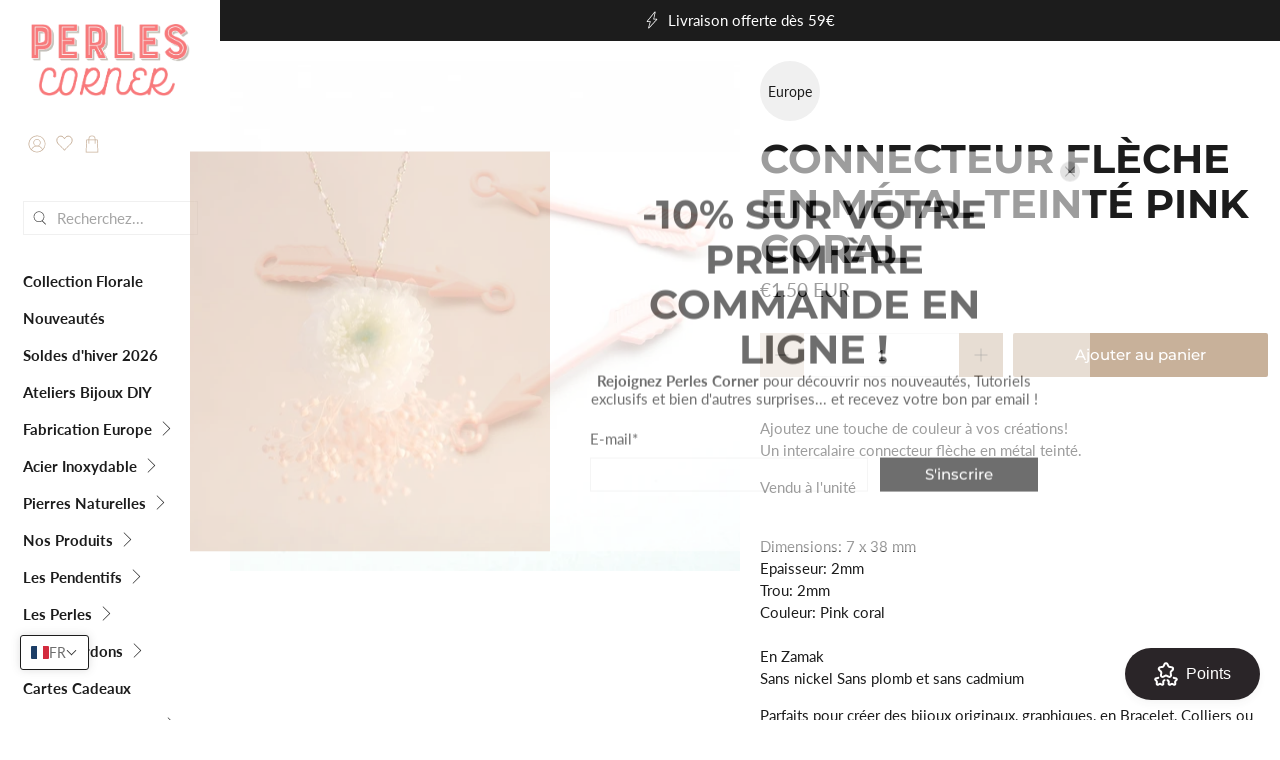

--- FILE ---
content_type: text/html; charset=utf-8
request_url: https://www.perlescorner.com/products/connecteur-fleche-en-metal-teinte-pink-coral
body_size: 80001
content:


 <!doctype html>
<html class="no-js no-touch" lang="fr">
<head> <meta charset="utf-8"> <meta http-equiv="cleartype" content="on"> <meta name="robots" content="index,follow"> <meta name="viewport" content="width=device-width,initial-scale=1"> <meta name="theme-color" content="#ffffff"> <link rel="canonical" href="https://www.perlescorner.com/products/connecteur-fleche-en-metal-teinte-pink-coral"><title>Connecteur Flèche Zamak Rose Corail 7x38mm - Perles Corner</title> <!-- DNS prefetches --> <link rel="dns-prefetch" href="https://cdn.shopify.com"> <link rel="dns-prefetch" href="https://fonts.shopify.com"> <link rel="dns-prefetch" href="https://monorail-edge.shopifysvc.com"> <link rel="dns-prefetch" href="https://ajax.googleapis.com"> <!-- Preconnects --> <link rel="preconnect" href="https://cdn.shopify.com" crossorigin> <link rel="preconnect" href="https://fonts.shopify.com" crossorigin> <link rel="preconnect" href="https://monorail-edge.shopifysvc.com"> <link rel="preconnect" href="https://ajax.googleapis.com"> <!-- Preloads --> <!-- Preload CSS --> <link rel="preload" href="//www.perlescorner.com/cdn/shop/t/110/assets/fancybox.css?v=30466120580444283401763456291" as="style"> <link rel="preload" href="//www.perlescorner.com/cdn/shop/t/110/assets/styles.css?v=76568213502099135551763456482" as="style"> <!-- Preload JS --> <link rel="preload" href="https://ajax.googleapis.com/ajax/libs/jquery/3.6.0/jquery.min.js" as="script"> <link rel="preload" href="//www.perlescorner.com/cdn/shop/t/110/assets/vendors.js?v=105789364703734492431763456291" as="script"> <link rel="preload" href="//www.perlescorner.com/cdn/shop/t/110/assets/utilities.js?v=178049412956046755721763456291" as="script"> <link rel="preload" href="//www.perlescorner.com/cdn/shop/t/110/assets/app.js?v=81322670175719717591763456291" as="script"> <link rel="preload" href="/services/javascripts/currencies.js" as="script"> <link rel="preload" href="//www.perlescorner.com/cdn/shop/t/110/assets/currencyConversion.js?v=131509219858779596601763456291" as="script"> <!-- CSS for Flex --> <link rel="stylesheet" href="//www.perlescorner.com/cdn/shop/t/110/assets/fancybox.css?v=30466120580444283401763456291"> <link rel="stylesheet" href="//www.perlescorner.com/cdn/shop/t/110/assets/styles.css?v=76568213502099135551763456482"> <script>
    window.PXUTheme = window.PXUTheme || {};
    window.PXUTheme.version = '5.3.2';
    window.PXUTheme.name = 'Flex';</script> <script>
    

window.PXUTheme = window.PXUTheme || {};


window.PXUTheme.info = {
  name: 'Flex',
  version: '3.0.0'
}


window.PXUTheme.currency = {};
window.PXUTheme.currency.show_multiple_currencies = false;
window.PXUTheme.currency.presentment_currency = "EUR";
window.PXUTheme.currency.default_currency = "USD";
window.PXUTheme.currency.display_format = "money_with_currency_format";
window.PXUTheme.currency.money_format = "\u0026euro;{{amount}} EUR";
window.PXUTheme.currency.money_format_no_currency = "\u0026euro;{{amount}}";
window.PXUTheme.currency.money_format_currency = "\u0026euro;{{amount}} EUR";
window.PXUTheme.currency.native_multi_currency = false;
window.PXUTheme.currency.iso_code = "EUR";
window.PXUTheme.currency.symbol = "€";



window.PXUTheme.allCountryOptionTags = "\u003coption value=\"France\" data-provinces=\"[]\"\u003eFrance\u003c\/option\u003e\n\u003coption value=\"Belgium\" data-provinces=\"[]\"\u003eBelgique\u003c\/option\u003e\n\u003coption value=\"Switzerland\" data-provinces=\"[]\"\u003eSuisse\u003c\/option\u003e\n\u003coption value=\"Italy\" data-provinces=\"[[\u0026quot;Agrigento\u0026quot;,\u0026quot;province d’Agrigente\u0026quot;],[\u0026quot;Alessandria\u0026quot;,\u0026quot;Province d’Alexandrie\u0026quot;],[\u0026quot;Ancona\u0026quot;,\u0026quot;province d’Ancône\u0026quot;],[\u0026quot;Aosta\u0026quot;,\u0026quot;Vallée d’Aoste\u0026quot;],[\u0026quot;Arezzo\u0026quot;,\u0026quot;province d’Arezzo\u0026quot;],[\u0026quot;Ascoli Piceno\u0026quot;,\u0026quot;province d’Ascoli Piceno\u0026quot;],[\u0026quot;Asti\u0026quot;,\u0026quot;Province d’Asti\u0026quot;],[\u0026quot;Avellino\u0026quot;,\u0026quot;province d’Avellino\u0026quot;],[\u0026quot;Bari\u0026quot;,\u0026quot;province de Bari\u0026quot;],[\u0026quot;Barletta-Andria-Trani\u0026quot;,\u0026quot;province de Barletta-Andria-Trani\u0026quot;],[\u0026quot;Belluno\u0026quot;,\u0026quot;province de Belluno\u0026quot;],[\u0026quot;Benevento\u0026quot;,\u0026quot;province de Bénévent\u0026quot;],[\u0026quot;Bergamo\u0026quot;,\u0026quot;Province de Bergame\u0026quot;],[\u0026quot;Biella\u0026quot;,\u0026quot;Province de Biella\u0026quot;],[\u0026quot;Bologna\u0026quot;,\u0026quot;Province de Bologne\u0026quot;],[\u0026quot;Bolzano\u0026quot;,\u0026quot;Province autonome de Bolzano\u0026quot;],[\u0026quot;Brescia\u0026quot;,\u0026quot;Province de Brescia\u0026quot;],[\u0026quot;Brindisi\u0026quot;,\u0026quot;Province de Brindisi\u0026quot;],[\u0026quot;Cagliari\u0026quot;,\u0026quot;Province de Cagliari\u0026quot;],[\u0026quot;Caltanissetta\u0026quot;,\u0026quot;Province de Caltanissetta\u0026quot;],[\u0026quot;Campobasso\u0026quot;,\u0026quot;Province de Campobasso\u0026quot;],[\u0026quot;Carbonia-Iglesias\u0026quot;,\u0026quot;Province de Carbonia-Iglesias\u0026quot;],[\u0026quot;Caserta\u0026quot;,\u0026quot;Province de Caserte\u0026quot;],[\u0026quot;Catania\u0026quot;,\u0026quot;Province de Catane\u0026quot;],[\u0026quot;Catanzaro\u0026quot;,\u0026quot;Province de Catanzaro\u0026quot;],[\u0026quot;Chieti\u0026quot;,\u0026quot;Province de Chieti\u0026quot;],[\u0026quot;Como\u0026quot;,\u0026quot;Province de Côme\u0026quot;],[\u0026quot;Cosenza\u0026quot;,\u0026quot;Province de Cosenza\u0026quot;],[\u0026quot;Cremona\u0026quot;,\u0026quot;Province de Crémone\u0026quot;],[\u0026quot;Crotone\u0026quot;,\u0026quot;Province de Crotone\u0026quot;],[\u0026quot;Cuneo\u0026quot;,\u0026quot;Province de Coni\u0026quot;],[\u0026quot;Enna\u0026quot;,\u0026quot;Province d’Enna\u0026quot;],[\u0026quot;Fermo\u0026quot;,\u0026quot;Province de Fermo\u0026quot;],[\u0026quot;Ferrara\u0026quot;,\u0026quot;Province de Ferrare\u0026quot;],[\u0026quot;Firenze\u0026quot;,\u0026quot;Province de Florence\u0026quot;],[\u0026quot;Foggia\u0026quot;,\u0026quot;Province de Foggia\u0026quot;],[\u0026quot;Forlì-Cesena\u0026quot;,\u0026quot;Province de Forlì-Cesena\u0026quot;],[\u0026quot;Frosinone\u0026quot;,\u0026quot;Province de Frosinone\u0026quot;],[\u0026quot;Genova\u0026quot;,\u0026quot;Ville métropolitaine de Gênes\u0026quot;],[\u0026quot;Gorizia\u0026quot;,\u0026quot;Province de Gorizia\u0026quot;],[\u0026quot;Grosseto\u0026quot;,\u0026quot;Province de Grosseto\u0026quot;],[\u0026quot;Imperia\u0026quot;,\u0026quot;Province d’Imperia\u0026quot;],[\u0026quot;Isernia\u0026quot;,\u0026quot;Province d’Isernia\u0026quot;],[\u0026quot;L\u0026#39;Aquila\u0026quot;,\u0026quot;Province de L’Aquila\u0026quot;],[\u0026quot;La Spezia\u0026quot;,\u0026quot;Province de La Spezia\u0026quot;],[\u0026quot;Latina\u0026quot;,\u0026quot;province de Latina\u0026quot;],[\u0026quot;Lecce\u0026quot;,\u0026quot;Province de Lecce\u0026quot;],[\u0026quot;Lecco\u0026quot;,\u0026quot;Province de Lecco\u0026quot;],[\u0026quot;Livorno\u0026quot;,\u0026quot;Province de Livourne\u0026quot;],[\u0026quot;Lodi\u0026quot;,\u0026quot;Province de Lodi\u0026quot;],[\u0026quot;Lucca\u0026quot;,\u0026quot;Province de Lucques\u0026quot;],[\u0026quot;Macerata\u0026quot;,\u0026quot;Province de Macerata\u0026quot;],[\u0026quot;Mantova\u0026quot;,\u0026quot;Province de Mantoue\u0026quot;],[\u0026quot;Massa-Carrara\u0026quot;,\u0026quot;Province de Massa-Carrara\u0026quot;],[\u0026quot;Matera\u0026quot;,\u0026quot;Province de Matera\u0026quot;],[\u0026quot;Medio Campidano\u0026quot;,\u0026quot;Province du Medio Campidano\u0026quot;],[\u0026quot;Messina\u0026quot;,\u0026quot;Province de Messine\u0026quot;],[\u0026quot;Milano\u0026quot;,\u0026quot;province de Milan\u0026quot;],[\u0026quot;Modena\u0026quot;,\u0026quot;Province de Modène\u0026quot;],[\u0026quot;Monza e Brianza\u0026quot;,\u0026quot;Province de Monza et de la Brianza\u0026quot;],[\u0026quot;Napoli\u0026quot;,\u0026quot;Ville métropolitaine de Naples\u0026quot;],[\u0026quot;Novara\u0026quot;,\u0026quot;Province de Novare\u0026quot;],[\u0026quot;Nuoro\u0026quot;,\u0026quot;Province de Nuoro\u0026quot;],[\u0026quot;Ogliastra\u0026quot;,\u0026quot;Province de l’Ogliastra\u0026quot;],[\u0026quot;Olbia-Tempio\u0026quot;,\u0026quot;Province d’Olbia-Tempio\u0026quot;],[\u0026quot;Oristano\u0026quot;,\u0026quot;Province d’Oristano\u0026quot;],[\u0026quot;Padova\u0026quot;,\u0026quot;Province de Padoue\u0026quot;],[\u0026quot;Palermo\u0026quot;,\u0026quot;Province de Palerme\u0026quot;],[\u0026quot;Parma\u0026quot;,\u0026quot;Province de Parme\u0026quot;],[\u0026quot;Pavia\u0026quot;,\u0026quot;province de Pavie\u0026quot;],[\u0026quot;Perugia\u0026quot;,\u0026quot;Province de Pérouse\u0026quot;],[\u0026quot;Pesaro e Urbino\u0026quot;,\u0026quot;Province de Pesaro et d’Urbino\u0026quot;],[\u0026quot;Pescara\u0026quot;,\u0026quot;Province de Pescara\u0026quot;],[\u0026quot;Piacenza\u0026quot;,\u0026quot;Province de Plaisance\u0026quot;],[\u0026quot;Pisa\u0026quot;,\u0026quot;Province de Pise\u0026quot;],[\u0026quot;Pistoia\u0026quot;,\u0026quot;Province de Pistoia\u0026quot;],[\u0026quot;Pordenone\u0026quot;,\u0026quot;Province de Pordenone\u0026quot;],[\u0026quot;Potenza\u0026quot;,\u0026quot;Province de Potenza\u0026quot;],[\u0026quot;Prato\u0026quot;,\u0026quot;Province de Prato\u0026quot;],[\u0026quot;Ragusa\u0026quot;,\u0026quot;Province de Raguse\u0026quot;],[\u0026quot;Ravenna\u0026quot;,\u0026quot;Province de Ravenne\u0026quot;],[\u0026quot;Reggio Calabria\u0026quot;,\u0026quot;Province de Reggio de Calabre\u0026quot;],[\u0026quot;Reggio Emilia\u0026quot;,\u0026quot;Province de Reggio d’Émilie\u0026quot;],[\u0026quot;Rieti\u0026quot;,\u0026quot;Province de Rieti\u0026quot;],[\u0026quot;Rimini\u0026quot;,\u0026quot;Province de Rimini\u0026quot;],[\u0026quot;Roma\u0026quot;,\u0026quot;Province de Rome\u0026quot;],[\u0026quot;Rovigo\u0026quot;,\u0026quot;province de Rovigo\u0026quot;],[\u0026quot;Salerno\u0026quot;,\u0026quot;Province de Salerne\u0026quot;],[\u0026quot;Sassari\u0026quot;,\u0026quot;Province de Sassari\u0026quot;],[\u0026quot;Savona\u0026quot;,\u0026quot;Province de Savone\u0026quot;],[\u0026quot;Siena\u0026quot;,\u0026quot;province de Sienne\u0026quot;],[\u0026quot;Siracusa\u0026quot;,\u0026quot;province de Syracuse\u0026quot;],[\u0026quot;Sondrio\u0026quot;,\u0026quot;province de Sondrio\u0026quot;],[\u0026quot;Taranto\u0026quot;,\u0026quot;province de Tarente\u0026quot;],[\u0026quot;Teramo\u0026quot;,\u0026quot;province de Teramo\u0026quot;],[\u0026quot;Terni\u0026quot;,\u0026quot;province de Terni\u0026quot;],[\u0026quot;Torino\u0026quot;,\u0026quot;province de Turin\u0026quot;],[\u0026quot;Trapani\u0026quot;,\u0026quot;province de Trapani\u0026quot;],[\u0026quot;Trento\u0026quot;,\u0026quot;province autonome de Trente\u0026quot;],[\u0026quot;Treviso\u0026quot;,\u0026quot;Province de Trévise\u0026quot;],[\u0026quot;Trieste\u0026quot;,\u0026quot;Province de Trieste\u0026quot;],[\u0026quot;Udine\u0026quot;,\u0026quot;Province d’Udine\u0026quot;],[\u0026quot;Varese\u0026quot;,\u0026quot;Province de Varèse\u0026quot;],[\u0026quot;Venezia\u0026quot;,\u0026quot;province de Venise\u0026quot;],[\u0026quot;Verbano-Cusio-Ossola\u0026quot;,\u0026quot;province du Verbano-Cusio-Ossola\u0026quot;],[\u0026quot;Vercelli\u0026quot;,\u0026quot;Province de Verceil\u0026quot;],[\u0026quot;Verona\u0026quot;,\u0026quot;province de Vérone\u0026quot;],[\u0026quot;Vibo Valentia\u0026quot;,\u0026quot;province de Vibo Valentia\u0026quot;],[\u0026quot;Vicenza\u0026quot;,\u0026quot;province de Vicence\u0026quot;],[\u0026quot;Viterbo\u0026quot;,\u0026quot;province de Viterbe\u0026quot;]]\"\u003eItalie\u003c\/option\u003e\n\u003coption value=\"---\" data-provinces=\"[]\"\u003e---\u003c\/option\u003e\n\u003coption value=\"Afghanistan\" data-provinces=\"[]\"\u003eAfghanistan\u003c\/option\u003e\n\u003coption value=\"South Africa\" data-provinces=\"[[\u0026quot;Eastern Cape\u0026quot;,\u0026quot;Cap oriental\u0026quot;],[\u0026quot;Free State\u0026quot;,\u0026quot;État-Libre\u0026quot;],[\u0026quot;Gauteng\u0026quot;,\u0026quot;Gauteng\u0026quot;],[\u0026quot;KwaZulu-Natal\u0026quot;,\u0026quot;KwaZulu-Natal\u0026quot;],[\u0026quot;Limpopo\u0026quot;,\u0026quot;Limpopo\u0026quot;],[\u0026quot;Mpumalanga\u0026quot;,\u0026quot;Mpumalanga\u0026quot;],[\u0026quot;North West\u0026quot;,\u0026quot;Nord-Ouest\u0026quot;],[\u0026quot;Northern Cape\u0026quot;,\u0026quot;Cap du Nord\u0026quot;],[\u0026quot;Western Cape\u0026quot;,\u0026quot;Cap occidental\u0026quot;]]\"\u003eAfrique du Sud\u003c\/option\u003e\n\u003coption value=\"Albania\" data-provinces=\"[]\"\u003eAlbanie\u003c\/option\u003e\n\u003coption value=\"Algeria\" data-provinces=\"[]\"\u003eAlgérie\u003c\/option\u003e\n\u003coption value=\"Germany\" data-provinces=\"[]\"\u003eAllemagne\u003c\/option\u003e\n\u003coption value=\"Andorra\" data-provinces=\"[]\"\u003eAndorre\u003c\/option\u003e\n\u003coption value=\"Angola\" data-provinces=\"[]\"\u003eAngola\u003c\/option\u003e\n\u003coption value=\"Anguilla\" data-provinces=\"[]\"\u003eAnguilla\u003c\/option\u003e\n\u003coption value=\"Antigua And Barbuda\" data-provinces=\"[]\"\u003eAntigua-et-Barbuda\u003c\/option\u003e\n\u003coption value=\"Saudi Arabia\" data-provinces=\"[]\"\u003eArabie saoudite\u003c\/option\u003e\n\u003coption value=\"Argentina\" data-provinces=\"[[\u0026quot;Buenos Aires\u0026quot;,\u0026quot;province de Buenos Aires\u0026quot;],[\u0026quot;Catamarca\u0026quot;,\u0026quot;province de Catamarca\u0026quot;],[\u0026quot;Chaco\u0026quot;,\u0026quot;province du Chaco\u0026quot;],[\u0026quot;Chubut\u0026quot;,\u0026quot;province de Chubut\u0026quot;],[\u0026quot;Ciudad Autónoma de Buenos Aires\u0026quot;,\u0026quot;ville Autonome de Buenos Aires\u0026quot;],[\u0026quot;Corrientes\u0026quot;,\u0026quot;province de Corrientes\u0026quot;],[\u0026quot;Córdoba\u0026quot;,\u0026quot;province de Córdoba\u0026quot;],[\u0026quot;Entre Ríos\u0026quot;,\u0026quot;province d’Entre Ríos\u0026quot;],[\u0026quot;Formosa\u0026quot;,\u0026quot;province de Formosa\u0026quot;],[\u0026quot;Jujuy\u0026quot;,\u0026quot;province de Jujuy\u0026quot;],[\u0026quot;La Pampa\u0026quot;,\u0026quot;province de La Pampa\u0026quot;],[\u0026quot;La Rioja\u0026quot;,\u0026quot;province de La Rioja\u0026quot;],[\u0026quot;Mendoza\u0026quot;,\u0026quot;province de Mendoza\u0026quot;],[\u0026quot;Misiones\u0026quot;,\u0026quot;province de Misiones\u0026quot;],[\u0026quot;Neuquén\u0026quot;,\u0026quot;province de Neuquén\u0026quot;],[\u0026quot;Río Negro\u0026quot;,\u0026quot;province de Río Negro\u0026quot;],[\u0026quot;Salta\u0026quot;,\u0026quot;province de Salta\u0026quot;],[\u0026quot;San Juan\u0026quot;,\u0026quot;province de San Juan\u0026quot;],[\u0026quot;San Luis\u0026quot;,\u0026quot;province de San Luis\u0026quot;],[\u0026quot;Santa Cruz\u0026quot;,\u0026quot;province de Santa Cruz\u0026quot;],[\u0026quot;Santa Fe\u0026quot;,\u0026quot;province de Santa Fe\u0026quot;],[\u0026quot;Santiago Del Estero\u0026quot;,\u0026quot;Santiago del Estero\u0026quot;],[\u0026quot;Tierra Del Fuego\u0026quot;,\u0026quot;Terre de Feu, Antarctique et Îles de l’Atlantique Sud\u0026quot;],[\u0026quot;Tucumán\u0026quot;,\u0026quot;province de Tucumán\u0026quot;]]\"\u003eArgentine\u003c\/option\u003e\n\u003coption value=\"Armenia\" data-provinces=\"[]\"\u003eArménie\u003c\/option\u003e\n\u003coption value=\"Aruba\" data-provinces=\"[]\"\u003eAruba\u003c\/option\u003e\n\u003coption value=\"Australia\" data-provinces=\"[[\u0026quot;Australian Capital Territory\u0026quot;,\u0026quot;Territoire de la capitale australienne\u0026quot;],[\u0026quot;New South Wales\u0026quot;,\u0026quot;Nouvelle-Galles du Sud\u0026quot;],[\u0026quot;Northern Territory\u0026quot;,\u0026quot;Territoire du Nord\u0026quot;],[\u0026quot;Queensland\u0026quot;,\u0026quot;Queensland\u0026quot;],[\u0026quot;South Australia\u0026quot;,\u0026quot;Australie-Méridionale\u0026quot;],[\u0026quot;Tasmania\u0026quot;,\u0026quot;Tasmanie\u0026quot;],[\u0026quot;Victoria\u0026quot;,\u0026quot;Victoria\u0026quot;],[\u0026quot;Western Australia\u0026quot;,\u0026quot;Australie-Occidentale\u0026quot;]]\"\u003eAustralie\u003c\/option\u003e\n\u003coption value=\"Austria\" data-provinces=\"[]\"\u003eAutriche\u003c\/option\u003e\n\u003coption value=\"Azerbaijan\" data-provinces=\"[]\"\u003eAzerbaïdjan\u003c\/option\u003e\n\u003coption value=\"Bahamas\" data-provinces=\"[]\"\u003eBahamas\u003c\/option\u003e\n\u003coption value=\"Bahrain\" data-provinces=\"[]\"\u003eBahreïn\u003c\/option\u003e\n\u003coption value=\"Bangladesh\" data-provinces=\"[]\"\u003eBangladesh\u003c\/option\u003e\n\u003coption value=\"Barbados\" data-provinces=\"[]\"\u003eBarbade\u003c\/option\u003e\n\u003coption value=\"Belgium\" data-provinces=\"[]\"\u003eBelgique\u003c\/option\u003e\n\u003coption value=\"Belize\" data-provinces=\"[]\"\u003eBelize\u003c\/option\u003e\n\u003coption value=\"Benin\" data-provinces=\"[]\"\u003eBénin\u003c\/option\u003e\n\u003coption value=\"Bermuda\" data-provinces=\"[]\"\u003eBermudes\u003c\/option\u003e\n\u003coption value=\"Bhutan\" data-provinces=\"[]\"\u003eBhoutan\u003c\/option\u003e\n\u003coption value=\"Belarus\" data-provinces=\"[]\"\u003eBiélorussie\u003c\/option\u003e\n\u003coption value=\"Bolivia\" data-provinces=\"[]\"\u003eBolivie\u003c\/option\u003e\n\u003coption value=\"Bosnia And Herzegovina\" data-provinces=\"[]\"\u003eBosnie-Herzégovine\u003c\/option\u003e\n\u003coption value=\"Botswana\" data-provinces=\"[]\"\u003eBotswana\u003c\/option\u003e\n\u003coption value=\"Brazil\" data-provinces=\"[[\u0026quot;Acre\u0026quot;,\u0026quot;Acre\u0026quot;],[\u0026quot;Alagoas\u0026quot;,\u0026quot;Alagoas\u0026quot;],[\u0026quot;Amapá\u0026quot;,\u0026quot;Amapá\u0026quot;],[\u0026quot;Amazonas\u0026quot;,\u0026quot;Amazonas\u0026quot;],[\u0026quot;Bahia\u0026quot;,\u0026quot;Bahia\u0026quot;],[\u0026quot;Ceará\u0026quot;,\u0026quot;Ceará\u0026quot;],[\u0026quot;Distrito Federal\u0026quot;,\u0026quot;District Fédéral\u0026quot;],[\u0026quot;Espírito Santo\u0026quot;,\u0026quot;Espírito Santo\u0026quot;],[\u0026quot;Goiás\u0026quot;,\u0026quot;Goiás\u0026quot;],[\u0026quot;Maranhão\u0026quot;,\u0026quot;Maranhão\u0026quot;],[\u0026quot;Mato Grosso\u0026quot;,\u0026quot;Mato Grosso\u0026quot;],[\u0026quot;Mato Grosso do Sul\u0026quot;,\u0026quot;Mato Grosso do Sul\u0026quot;],[\u0026quot;Minas Gerais\u0026quot;,\u0026quot;Minas Gerais\u0026quot;],[\u0026quot;Paraná\u0026quot;,\u0026quot;Paraná\u0026quot;],[\u0026quot;Paraíba\u0026quot;,\u0026quot;Paraíba\u0026quot;],[\u0026quot;Pará\u0026quot;,\u0026quot;Pará\u0026quot;],[\u0026quot;Pernambuco\u0026quot;,\u0026quot;Pernambouc\u0026quot;],[\u0026quot;Piauí\u0026quot;,\u0026quot;Piauí\u0026quot;],[\u0026quot;Rio Grande do Norte\u0026quot;,\u0026quot;Rio Grande do Norte\u0026quot;],[\u0026quot;Rio Grande do Sul\u0026quot;,\u0026quot;Rio Grande do Sul\u0026quot;],[\u0026quot;Rio de Janeiro\u0026quot;,\u0026quot;État de Rio de Janeiro\u0026quot;],[\u0026quot;Rondônia\u0026quot;,\u0026quot;Rondônia\u0026quot;],[\u0026quot;Roraima\u0026quot;,\u0026quot;Roraima\u0026quot;],[\u0026quot;Santa Catarina\u0026quot;,\u0026quot;Santa Catarina\u0026quot;],[\u0026quot;Sergipe\u0026quot;,\u0026quot;Sergipe\u0026quot;],[\u0026quot;São Paulo\u0026quot;,\u0026quot;État de São Paulo\u0026quot;],[\u0026quot;Tocantins\u0026quot;,\u0026quot;Tocantins\u0026quot;]]\"\u003eBrésil\u003c\/option\u003e\n\u003coption value=\"Brunei\" data-provinces=\"[]\"\u003eBrunei\u003c\/option\u003e\n\u003coption value=\"Bulgaria\" data-provinces=\"[]\"\u003eBulgarie\u003c\/option\u003e\n\u003coption value=\"Burkina Faso\" data-provinces=\"[]\"\u003eBurkina Faso\u003c\/option\u003e\n\u003coption value=\"Burundi\" data-provinces=\"[]\"\u003eBurundi\u003c\/option\u003e\n\u003coption value=\"Cambodia\" data-provinces=\"[]\"\u003eCambodge\u003c\/option\u003e\n\u003coption value=\"Republic of Cameroon\" data-provinces=\"[]\"\u003eCameroun\u003c\/option\u003e\n\u003coption value=\"Canada\" data-provinces=\"[[\u0026quot;Alberta\u0026quot;,\u0026quot;Alberta\u0026quot;],[\u0026quot;British Columbia\u0026quot;,\u0026quot;Colombie-Britannique\u0026quot;],[\u0026quot;Manitoba\u0026quot;,\u0026quot;Manitoba\u0026quot;],[\u0026quot;New Brunswick\u0026quot;,\u0026quot;Nouveau-Brunswick\u0026quot;],[\u0026quot;Newfoundland and Labrador\u0026quot;,\u0026quot;Terre-Neuve-et-Labrador\u0026quot;],[\u0026quot;Northwest Territories\u0026quot;,\u0026quot;Territoires du Nord-Ouest\u0026quot;],[\u0026quot;Nova Scotia\u0026quot;,\u0026quot;Nouvelle-Écosse\u0026quot;],[\u0026quot;Nunavut\u0026quot;,\u0026quot;Nunavut\u0026quot;],[\u0026quot;Ontario\u0026quot;,\u0026quot;Ontario\u0026quot;],[\u0026quot;Prince Edward Island\u0026quot;,\u0026quot;Île-du-Prince-Édouard\u0026quot;],[\u0026quot;Quebec\u0026quot;,\u0026quot;Québec\u0026quot;],[\u0026quot;Saskatchewan\u0026quot;,\u0026quot;Saskatchewan\u0026quot;],[\u0026quot;Yukon\u0026quot;,\u0026quot;Yukon\u0026quot;]]\"\u003eCanada\u003c\/option\u003e\n\u003coption value=\"Cape Verde\" data-provinces=\"[]\"\u003eCap-Vert\u003c\/option\u003e\n\u003coption value=\"Chile\" data-provinces=\"[[\u0026quot;Antofagasta\u0026quot;,\u0026quot;Région d’Antofagasta\u0026quot;],[\u0026quot;Araucanía\u0026quot;,\u0026quot;Région d’Araucanie\u0026quot;],[\u0026quot;Arica and Parinacota\u0026quot;,\u0026quot;Région d’Arica et Parinacota\u0026quot;],[\u0026quot;Atacama\u0026quot;,\u0026quot;Région d’Atacama\u0026quot;],[\u0026quot;Aysén\u0026quot;,\u0026quot;Région Aisén del General Carlos Ibáñez del Campo\u0026quot;],[\u0026quot;Biobío\u0026quot;,\u0026quot;Région du Biobío\u0026quot;],[\u0026quot;Coquimbo\u0026quot;,\u0026quot;Région de Coquimbo\u0026quot;],[\u0026quot;Los Lagos\u0026quot;,\u0026quot;Région des Lacs\u0026quot;],[\u0026quot;Los Ríos\u0026quot;,\u0026quot;Région des Fleuves\u0026quot;],[\u0026quot;Magallanes\u0026quot;,\u0026quot;Région de Magallanes et de l’Antarctique chilien\u0026quot;],[\u0026quot;Maule\u0026quot;,\u0026quot;Région du Maule\u0026quot;],[\u0026quot;O\u0026#39;Higgins\u0026quot;,\u0026quot;Région du Libertador General Bernardo O’Higgins\u0026quot;],[\u0026quot;Santiago\u0026quot;,\u0026quot;Région métropolitaine de Santiago\u0026quot;],[\u0026quot;Tarapacá\u0026quot;,\u0026quot;Région de Tarapacá\u0026quot;],[\u0026quot;Valparaíso\u0026quot;,\u0026quot;Région de Valparaíso\u0026quot;],[\u0026quot;Ñuble\u0026quot;,\u0026quot;Région de Ñuble\u0026quot;]]\"\u003eChili\u003c\/option\u003e\n\u003coption value=\"China\" data-provinces=\"[[\u0026quot;Anhui\u0026quot;,\u0026quot;Anhui\u0026quot;],[\u0026quot;Beijing\u0026quot;,\u0026quot;Pékin\u0026quot;],[\u0026quot;Chongqing\u0026quot;,\u0026quot;Chongqing\u0026quot;],[\u0026quot;Fujian\u0026quot;,\u0026quot;Fujian\u0026quot;],[\u0026quot;Gansu\u0026quot;,\u0026quot;Gansu\u0026quot;],[\u0026quot;Guangdong\u0026quot;,\u0026quot;Guangdong\u0026quot;],[\u0026quot;Guangxi\u0026quot;,\u0026quot;Guangxi\u0026quot;],[\u0026quot;Guizhou\u0026quot;,\u0026quot;Guizhou\u0026quot;],[\u0026quot;Hainan\u0026quot;,\u0026quot;Hainan\u0026quot;],[\u0026quot;Hebei\u0026quot;,\u0026quot;Hebei\u0026quot;],[\u0026quot;Heilongjiang\u0026quot;,\u0026quot;Heilongjiang\u0026quot;],[\u0026quot;Henan\u0026quot;,\u0026quot;Henan\u0026quot;],[\u0026quot;Hubei\u0026quot;,\u0026quot;Hubei\u0026quot;],[\u0026quot;Hunan\u0026quot;,\u0026quot;Hunan\u0026quot;],[\u0026quot;Inner Mongolia\u0026quot;,\u0026quot;Mongolie-Intérieure\u0026quot;],[\u0026quot;Jiangsu\u0026quot;,\u0026quot;Jiangsu\u0026quot;],[\u0026quot;Jiangxi\u0026quot;,\u0026quot;Jiangxi\u0026quot;],[\u0026quot;Jilin\u0026quot;,\u0026quot;Jilin\u0026quot;],[\u0026quot;Liaoning\u0026quot;,\u0026quot;Liaoning\u0026quot;],[\u0026quot;Ningxia\u0026quot;,\u0026quot;Níngxià\u0026quot;],[\u0026quot;Qinghai\u0026quot;,\u0026quot;Qinghai\u0026quot;],[\u0026quot;Shaanxi\u0026quot;,\u0026quot;Shaanxi\u0026quot;],[\u0026quot;Shandong\u0026quot;,\u0026quot;Shandong\u0026quot;],[\u0026quot;Shanghai\u0026quot;,\u0026quot;Shanghai\u0026quot;],[\u0026quot;Shanxi\u0026quot;,\u0026quot;Shanxi\u0026quot;],[\u0026quot;Sichuan\u0026quot;,\u0026quot;Sichuan\u0026quot;],[\u0026quot;Tianjin\u0026quot;,\u0026quot;Tianjin\u0026quot;],[\u0026quot;Xinjiang\u0026quot;,\u0026quot;Xinjiang\u0026quot;],[\u0026quot;Xizang\u0026quot;,\u0026quot;Région autonome du Tibet\u0026quot;],[\u0026quot;Yunnan\u0026quot;,\u0026quot;Yunnan\u0026quot;],[\u0026quot;Zhejiang\u0026quot;,\u0026quot;Zhejiang\u0026quot;]]\"\u003eChine\u003c\/option\u003e\n\u003coption value=\"Cyprus\" data-provinces=\"[]\"\u003eChypre\u003c\/option\u003e\n\u003coption value=\"Colombia\" data-provinces=\"[[\u0026quot;Amazonas\u0026quot;,\u0026quot;Amazonas\u0026quot;],[\u0026quot;Antioquia\u0026quot;,\u0026quot;Antioquia\u0026quot;],[\u0026quot;Arauca\u0026quot;,\u0026quot;Arauca\u0026quot;],[\u0026quot;Atlántico\u0026quot;,\u0026quot;Atlántico\u0026quot;],[\u0026quot;Bogotá, D.C.\u0026quot;,\u0026quot;Bogota\u0026quot;],[\u0026quot;Bolívar\u0026quot;,\u0026quot;Bolívar\u0026quot;],[\u0026quot;Boyacá\u0026quot;,\u0026quot;Boyacá\u0026quot;],[\u0026quot;Caldas\u0026quot;,\u0026quot;Caldas\u0026quot;],[\u0026quot;Caquetá\u0026quot;,\u0026quot;Caquetá\u0026quot;],[\u0026quot;Casanare\u0026quot;,\u0026quot;Casanare\u0026quot;],[\u0026quot;Cauca\u0026quot;,\u0026quot;Cauca\u0026quot;],[\u0026quot;Cesar\u0026quot;,\u0026quot;Cesar\u0026quot;],[\u0026quot;Chocó\u0026quot;,\u0026quot;Chocó\u0026quot;],[\u0026quot;Cundinamarca\u0026quot;,\u0026quot;Cundinamarca\u0026quot;],[\u0026quot;Córdoba\u0026quot;,\u0026quot;Córdoba\u0026quot;],[\u0026quot;Guainía\u0026quot;,\u0026quot;Guainía\u0026quot;],[\u0026quot;Guaviare\u0026quot;,\u0026quot;Guaviare\u0026quot;],[\u0026quot;Huila\u0026quot;,\u0026quot;Huila\u0026quot;],[\u0026quot;La Guajira\u0026quot;,\u0026quot;La Guajira\u0026quot;],[\u0026quot;Magdalena\u0026quot;,\u0026quot;Magdalena\u0026quot;],[\u0026quot;Meta\u0026quot;,\u0026quot;Meta\u0026quot;],[\u0026quot;Nariño\u0026quot;,\u0026quot;Nariño\u0026quot;],[\u0026quot;Norte de Santander\u0026quot;,\u0026quot;Norte de Santander\u0026quot;],[\u0026quot;Putumayo\u0026quot;,\u0026quot;Putumayo\u0026quot;],[\u0026quot;Quindío\u0026quot;,\u0026quot;Quindío\u0026quot;],[\u0026quot;Risaralda\u0026quot;,\u0026quot;Risaralda\u0026quot;],[\u0026quot;San Andrés, Providencia y Santa Catalina\u0026quot;,\u0026quot;Archipel de San Andrés, Providencia et Santa Catalina\u0026quot;],[\u0026quot;Santander\u0026quot;,\u0026quot;Santander\u0026quot;],[\u0026quot;Sucre\u0026quot;,\u0026quot;Sucre\u0026quot;],[\u0026quot;Tolima\u0026quot;,\u0026quot;Tolima\u0026quot;],[\u0026quot;Valle del Cauca\u0026quot;,\u0026quot;Valle del Cauca\u0026quot;],[\u0026quot;Vaupés\u0026quot;,\u0026quot;Vaupés\u0026quot;],[\u0026quot;Vichada\u0026quot;,\u0026quot;Vichada\u0026quot;]]\"\u003eColombie\u003c\/option\u003e\n\u003coption value=\"Comoros\" data-provinces=\"[]\"\u003eComores\u003c\/option\u003e\n\u003coption value=\"Congo\" data-provinces=\"[]\"\u003eCongo-Brazzaville\u003c\/option\u003e\n\u003coption value=\"Congo, The Democratic Republic Of The\" data-provinces=\"[]\"\u003eCongo-Kinshasa\u003c\/option\u003e\n\u003coption value=\"South Korea\" data-provinces=\"[[\u0026quot;Busan\u0026quot;,\u0026quot;Busan\u0026quot;],[\u0026quot;Chungbuk\u0026quot;,\u0026quot;Chungcheongbuk\u0026quot;],[\u0026quot;Chungnam\u0026quot;,\u0026quot;Chungcheong du Sud\u0026quot;],[\u0026quot;Daegu\u0026quot;,\u0026quot;Daegu\u0026quot;],[\u0026quot;Daejeon\u0026quot;,\u0026quot;Daejeon\u0026quot;],[\u0026quot;Gangwon\u0026quot;,\u0026quot;Gangwon\u0026quot;],[\u0026quot;Gwangju\u0026quot;,\u0026quot;Gwangju\u0026quot;],[\u0026quot;Gyeongbuk\u0026quot;,\u0026quot;Gyeongsang du Nord\u0026quot;],[\u0026quot;Gyeonggi\u0026quot;,\u0026quot;Gyeonggi\u0026quot;],[\u0026quot;Gyeongnam\u0026quot;,\u0026quot;Gyeongsang du Sud\u0026quot;],[\u0026quot;Incheon\u0026quot;,\u0026quot;Incheon\u0026quot;],[\u0026quot;Jeju\u0026quot;,\u0026quot;Jeju-do\u0026quot;],[\u0026quot;Jeonbuk\u0026quot;,\u0026quot;Jeolla du Nord\u0026quot;],[\u0026quot;Jeonnam\u0026quot;,\u0026quot;Jeolla du Sud\u0026quot;],[\u0026quot;Sejong\u0026quot;,\u0026quot;Sejong\u0026quot;],[\u0026quot;Seoul\u0026quot;,\u0026quot;Séoul\u0026quot;],[\u0026quot;Ulsan\u0026quot;,\u0026quot;Ulsan\u0026quot;]]\"\u003eCorée du Sud\u003c\/option\u003e\n\u003coption value=\"Costa Rica\" data-provinces=\"[[\u0026quot;Alajuela\u0026quot;,\u0026quot;Alajuela\u0026quot;],[\u0026quot;Cartago\u0026quot;,\u0026quot;Cartago\u0026quot;],[\u0026quot;Guanacaste\u0026quot;,\u0026quot;Guanacaste\u0026quot;],[\u0026quot;Heredia\u0026quot;,\u0026quot;Heredia\u0026quot;],[\u0026quot;Limón\u0026quot;,\u0026quot;Limón\u0026quot;],[\u0026quot;Puntarenas\u0026quot;,\u0026quot;Puntarenas\u0026quot;],[\u0026quot;San José\u0026quot;,\u0026quot;San José\u0026quot;]]\"\u003eCosta Rica\u003c\/option\u003e\n\u003coption value=\"Croatia\" data-provinces=\"[]\"\u003eCroatie\u003c\/option\u003e\n\u003coption value=\"Curaçao\" data-provinces=\"[]\"\u003eCuraçao\u003c\/option\u003e\n\u003coption value=\"Côte d'Ivoire\" data-provinces=\"[]\"\u003eCôte d’Ivoire\u003c\/option\u003e\n\u003coption value=\"Denmark\" data-provinces=\"[]\"\u003eDanemark\u003c\/option\u003e\n\u003coption value=\"Djibouti\" data-provinces=\"[]\"\u003eDjibouti\u003c\/option\u003e\n\u003coption value=\"Dominica\" data-provinces=\"[]\"\u003eDominique\u003c\/option\u003e\n\u003coption value=\"Egypt\" data-provinces=\"[[\u0026quot;6th of October\u0026quot;,\u0026quot;6 octobre\u0026quot;],[\u0026quot;Al Sharqia\u0026quot;,\u0026quot;Ach-Charqiya\u0026quot;],[\u0026quot;Alexandria\u0026quot;,\u0026quot;Gouvernorat d’Alexandrie\u0026quot;],[\u0026quot;Aswan\u0026quot;,\u0026quot;Gouvernorat d’Assouan\u0026quot;],[\u0026quot;Asyut\u0026quot;,\u0026quot;Gouvernorat d’Assiout\u0026quot;],[\u0026quot;Beheira\u0026quot;,\u0026quot;Gouvernorat de Beheira\u0026quot;],[\u0026quot;Beni Suef\u0026quot;,\u0026quot;Gouvernorat de Beni Souef\u0026quot;],[\u0026quot;Cairo\u0026quot;,\u0026quot;Gouvernorat du Caire\u0026quot;],[\u0026quot;Dakahlia\u0026quot;,\u0026quot;Gouvernorat de Dakahleya\u0026quot;],[\u0026quot;Damietta\u0026quot;,\u0026quot;Gouvernorat de Damiette\u0026quot;],[\u0026quot;Faiyum\u0026quot;,\u0026quot;Gouvernorat du Fayoum\u0026quot;],[\u0026quot;Gharbia\u0026quot;,\u0026quot;Gouvernorat de Gharbeya\u0026quot;],[\u0026quot;Giza\u0026quot;,\u0026quot;Gouvernorat de Gizeh\u0026quot;],[\u0026quot;Helwan\u0026quot;,\u0026quot;Helwan\u0026quot;],[\u0026quot;Ismailia\u0026quot;,\u0026quot;Gouvernorat d’Ismaïlia\u0026quot;],[\u0026quot;Kafr el-Sheikh\u0026quot;,\u0026quot;Gouvernorat de Kafr el-Cheik\u0026quot;],[\u0026quot;Luxor\u0026quot;,\u0026quot;Gouvernorat de Louxor\u0026quot;],[\u0026quot;Matrouh\u0026quot;,\u0026quot;Gouvernorat de Marsa-Matruh\u0026quot;],[\u0026quot;Minya\u0026quot;,\u0026quot;Gouvernorat de Minya\u0026quot;],[\u0026quot;Monufia\u0026quot;,\u0026quot;Gouvernorat de Menufeya\u0026quot;],[\u0026quot;New Valley\u0026quot;,\u0026quot;Gouvernorat de la Nouvelle-Vallée\u0026quot;],[\u0026quot;North Sinai\u0026quot;,\u0026quot;Gouvernorat du Sinaï Nord\u0026quot;],[\u0026quot;Port Said\u0026quot;,\u0026quot;Gouvernorat de Port-Saïd\u0026quot;],[\u0026quot;Qalyubia\u0026quot;,\u0026quot;Gouvernorat de Qalyubiya\u0026quot;],[\u0026quot;Qena\u0026quot;,\u0026quot;gouvernorat de Qena\u0026quot;],[\u0026quot;Red Sea\u0026quot;,\u0026quot;Gouvernorat de la Mer-Rouge\u0026quot;],[\u0026quot;Sohag\u0026quot;,\u0026quot;Gouvernorat de Sohag\u0026quot;],[\u0026quot;South Sinai\u0026quot;,\u0026quot;Gouvernorat du Sinaï Sud\u0026quot;],[\u0026quot;Suez\u0026quot;,\u0026quot;Gouvernorat de Suez\u0026quot;]]\"\u003eÉgypte\u003c\/option\u003e\n\u003coption value=\"United Arab Emirates\" data-provinces=\"[[\u0026quot;Abu Dhabi\u0026quot;,\u0026quot;Abou Dabi\u0026quot;],[\u0026quot;Ajman\u0026quot;,\u0026quot;Ajman\u0026quot;],[\u0026quot;Dubai\u0026quot;,\u0026quot;Dubaï\u0026quot;],[\u0026quot;Fujairah\u0026quot;,\u0026quot;Fujaïrah\u0026quot;],[\u0026quot;Ras al-Khaimah\u0026quot;,\u0026quot;Ras el Khaïmah\u0026quot;],[\u0026quot;Sharjah\u0026quot;,\u0026quot;Charjah\u0026quot;],[\u0026quot;Umm al-Quwain\u0026quot;,\u0026quot;Oumm al Qaïwaïn\u0026quot;]]\"\u003eÉmirats arabes unis\u003c\/option\u003e\n\u003coption value=\"Ecuador\" data-provinces=\"[]\"\u003eÉquateur\u003c\/option\u003e\n\u003coption value=\"Eritrea\" data-provinces=\"[]\"\u003eÉrythrée\u003c\/option\u003e\n\u003coption value=\"Spain\" data-provinces=\"[[\u0026quot;A Coruña\u0026quot;,\u0026quot;province de La Corogne\u0026quot;],[\u0026quot;Albacete\u0026quot;,\u0026quot;province d’Albacete\u0026quot;],[\u0026quot;Alicante\u0026quot;,\u0026quot;province d’Alicante\u0026quot;],[\u0026quot;Almería\u0026quot;,\u0026quot;province d’Almería\u0026quot;],[\u0026quot;Asturias\u0026quot;,\u0026quot;Asturias\u0026quot;],[\u0026quot;Badajoz\u0026quot;,\u0026quot;province de Badajoz\u0026quot;],[\u0026quot;Balears\u0026quot;,\u0026quot;Îles Baléares²\u0026quot;],[\u0026quot;Barcelona\u0026quot;,\u0026quot;province de Barcelone\u0026quot;],[\u0026quot;Burgos\u0026quot;,\u0026quot;province de Burgos\u0026quot;],[\u0026quot;Cantabria\u0026quot;,\u0026quot;Cantabrie²\u0026quot;],[\u0026quot;Castellón\u0026quot;,\u0026quot;province de Castellón\u0026quot;],[\u0026quot;Ceuta\u0026quot;,\u0026quot;Ceuta\u0026quot;],[\u0026quot;Ciudad Real\u0026quot;,\u0026quot;province de Ciudad Real\u0026quot;],[\u0026quot;Cuenca\u0026quot;,\u0026quot;province de Cuenca\u0026quot;],[\u0026quot;Cáceres\u0026quot;,\u0026quot;province de Cáceres\u0026quot;],[\u0026quot;Cádiz\u0026quot;,\u0026quot;province de Cadix\u0026quot;],[\u0026quot;Córdoba\u0026quot;,\u0026quot;province de Cordoue\u0026quot;],[\u0026quot;Girona\u0026quot;,\u0026quot;province de Gérone\u0026quot;],[\u0026quot;Granada\u0026quot;,\u0026quot;province de Grenade\u0026quot;],[\u0026quot;Guadalajara\u0026quot;,\u0026quot;province de Guadalajara\u0026quot;],[\u0026quot;Guipúzcoa\u0026quot;,\u0026quot;Guipuscoa\u0026quot;],[\u0026quot;Huelva\u0026quot;,\u0026quot;province de Huelva\u0026quot;],[\u0026quot;Huesca\u0026quot;,\u0026quot;province de Huesca\u0026quot;],[\u0026quot;Jaén\u0026quot;,\u0026quot;province de Jaén\u0026quot;],[\u0026quot;La Rioja\u0026quot;,\u0026quot;La Rioja\u0026quot;],[\u0026quot;Las Palmas\u0026quot;,\u0026quot;province de Las Palmas\u0026quot;],[\u0026quot;León\u0026quot;,\u0026quot;province de León\u0026quot;],[\u0026quot;Lleida\u0026quot;,\u0026quot;province de Lérida\u0026quot;],[\u0026quot;Lugo\u0026quot;,\u0026quot;province de Lugo\u0026quot;],[\u0026quot;Madrid\u0026quot;,\u0026quot;province de Madrid\u0026quot;],[\u0026quot;Melilla\u0026quot;,\u0026quot;Melilla\u0026quot;],[\u0026quot;Murcia\u0026quot;,\u0026quot;province de Murcie\u0026quot;],[\u0026quot;Málaga\u0026quot;,\u0026quot;province de Málaga\u0026quot;],[\u0026quot;Navarra\u0026quot;,\u0026quot;communauté forale de Navarre²\u0026quot;],[\u0026quot;Ourense\u0026quot;,\u0026quot;province d’Ourense\u0026quot;],[\u0026quot;Palencia\u0026quot;,\u0026quot;province de Palencia\u0026quot;],[\u0026quot;Pontevedra\u0026quot;,\u0026quot;province de Pontevedra\u0026quot;],[\u0026quot;Salamanca\u0026quot;,\u0026quot;province de Salamanque\u0026quot;],[\u0026quot;Santa Cruz de Tenerife\u0026quot;,\u0026quot;province de Santa Cruz de Ténérife\u0026quot;],[\u0026quot;Segovia\u0026quot;,\u0026quot;province de Ségovie\u0026quot;],[\u0026quot;Sevilla\u0026quot;,\u0026quot;province de Séville\u0026quot;],[\u0026quot;Soria\u0026quot;,\u0026quot;province de Soria\u0026quot;],[\u0026quot;Tarragona\u0026quot;,\u0026quot;province de Tarragone\u0026quot;],[\u0026quot;Teruel\u0026quot;,\u0026quot;province de Teruel\u0026quot;],[\u0026quot;Toledo\u0026quot;,\u0026quot;province de Tolède\u0026quot;],[\u0026quot;Valencia\u0026quot;,\u0026quot;province de Valence\u0026quot;],[\u0026quot;Valladolid\u0026quot;,\u0026quot;province de Valladolid\u0026quot;],[\u0026quot;Vizcaya\u0026quot;,\u0026quot;Biscaye\u0026quot;],[\u0026quot;Zamora\u0026quot;,\u0026quot;province de Zamora\u0026quot;],[\u0026quot;Zaragoza\u0026quot;,\u0026quot;province de Saragosse\u0026quot;],[\u0026quot;Álava\u0026quot;,\u0026quot;province d’Alava\u0026quot;],[\u0026quot;Ávila\u0026quot;,\u0026quot;province d’Ávila\u0026quot;]]\"\u003eEspagne\u003c\/option\u003e\n\u003coption value=\"Estonia\" data-provinces=\"[]\"\u003eEstonie\u003c\/option\u003e\n\u003coption value=\"Eswatini\" data-provinces=\"[]\"\u003eEswatini\u003c\/option\u003e\n\u003coption value=\"Holy See (Vatican City State)\" data-provinces=\"[]\"\u003eÉtat de la Cité du Vatican\u003c\/option\u003e\n\u003coption value=\"United States\" data-provinces=\"[[\u0026quot;Alabama\u0026quot;,\u0026quot;Alabama\u0026quot;],[\u0026quot;Alaska\u0026quot;,\u0026quot;Alaska\u0026quot;],[\u0026quot;American Samoa\u0026quot;,\u0026quot;Samoa américaines\u0026quot;],[\u0026quot;Arizona\u0026quot;,\u0026quot;Arizona\u0026quot;],[\u0026quot;Arkansas\u0026quot;,\u0026quot;Arkansas\u0026quot;],[\u0026quot;Armed Forces Americas\u0026quot;,\u0026quot;Forces armées des Amériques\u0026quot;],[\u0026quot;Armed Forces Europe\u0026quot;,\u0026quot;Forces armées d\u0026#39;Europe\u0026quot;],[\u0026quot;Armed Forces Pacific\u0026quot;,\u0026quot;Forces armées du Pacifique\u0026quot;],[\u0026quot;California\u0026quot;,\u0026quot;Californie\u0026quot;],[\u0026quot;Colorado\u0026quot;,\u0026quot;Colorado\u0026quot;],[\u0026quot;Connecticut\u0026quot;,\u0026quot;Connecticut\u0026quot;],[\u0026quot;Delaware\u0026quot;,\u0026quot;Delaware\u0026quot;],[\u0026quot;District of Columbia\u0026quot;,\u0026quot;Washington\u0026quot;],[\u0026quot;Federated States of Micronesia\u0026quot;,\u0026quot;Micronésie\u0026quot;],[\u0026quot;Florida\u0026quot;,\u0026quot;Floride\u0026quot;],[\u0026quot;Georgia\u0026quot;,\u0026quot;Géorgie\u0026quot;],[\u0026quot;Guam\u0026quot;,\u0026quot;Guam\u0026quot;],[\u0026quot;Hawaii\u0026quot;,\u0026quot;Hawaï\u0026quot;],[\u0026quot;Idaho\u0026quot;,\u0026quot;Idaho\u0026quot;],[\u0026quot;Illinois\u0026quot;,\u0026quot;Illinois\u0026quot;],[\u0026quot;Indiana\u0026quot;,\u0026quot;Indiana\u0026quot;],[\u0026quot;Iowa\u0026quot;,\u0026quot;Iowa\u0026quot;],[\u0026quot;Kansas\u0026quot;,\u0026quot;Kansas\u0026quot;],[\u0026quot;Kentucky\u0026quot;,\u0026quot;Kentucky\u0026quot;],[\u0026quot;Louisiana\u0026quot;,\u0026quot;Louisiane\u0026quot;],[\u0026quot;Maine\u0026quot;,\u0026quot;Maine\u0026quot;],[\u0026quot;Marshall Islands\u0026quot;,\u0026quot;Îles Marshall\u0026quot;],[\u0026quot;Maryland\u0026quot;,\u0026quot;Maryland\u0026quot;],[\u0026quot;Massachusetts\u0026quot;,\u0026quot;Massachusetts\u0026quot;],[\u0026quot;Michigan\u0026quot;,\u0026quot;Michigan\u0026quot;],[\u0026quot;Minnesota\u0026quot;,\u0026quot;Minnesota\u0026quot;],[\u0026quot;Mississippi\u0026quot;,\u0026quot;Mississippi\u0026quot;],[\u0026quot;Missouri\u0026quot;,\u0026quot;Missouri\u0026quot;],[\u0026quot;Montana\u0026quot;,\u0026quot;Montana\u0026quot;],[\u0026quot;Nebraska\u0026quot;,\u0026quot;Nebraska\u0026quot;],[\u0026quot;Nevada\u0026quot;,\u0026quot;Nevada\u0026quot;],[\u0026quot;New Hampshire\u0026quot;,\u0026quot;New Hampshire\u0026quot;],[\u0026quot;New Jersey\u0026quot;,\u0026quot;New Jersey\u0026quot;],[\u0026quot;New Mexico\u0026quot;,\u0026quot;Nouveau-Mexique\u0026quot;],[\u0026quot;New York\u0026quot;,\u0026quot;New York\u0026quot;],[\u0026quot;North Carolina\u0026quot;,\u0026quot;Caroline du Nord\u0026quot;],[\u0026quot;North Dakota\u0026quot;,\u0026quot;Dakota du Nord\u0026quot;],[\u0026quot;Northern Mariana Islands\u0026quot;,\u0026quot;Îles Mariannes du Nord\u0026quot;],[\u0026quot;Ohio\u0026quot;,\u0026quot;Ohio\u0026quot;],[\u0026quot;Oklahoma\u0026quot;,\u0026quot;Oklahoma\u0026quot;],[\u0026quot;Oregon\u0026quot;,\u0026quot;Oregon\u0026quot;],[\u0026quot;Palau\u0026quot;,\u0026quot;Palaos\u0026quot;],[\u0026quot;Pennsylvania\u0026quot;,\u0026quot;Pennsylvanie\u0026quot;],[\u0026quot;Puerto Rico\u0026quot;,\u0026quot;Porto Rico\u0026quot;],[\u0026quot;Rhode Island\u0026quot;,\u0026quot;Rhode Island\u0026quot;],[\u0026quot;South Carolina\u0026quot;,\u0026quot;Caroline du Sud\u0026quot;],[\u0026quot;South Dakota\u0026quot;,\u0026quot;Dakota du Sud\u0026quot;],[\u0026quot;Tennessee\u0026quot;,\u0026quot;Tennessee\u0026quot;],[\u0026quot;Texas\u0026quot;,\u0026quot;Texas\u0026quot;],[\u0026quot;Utah\u0026quot;,\u0026quot;Utah\u0026quot;],[\u0026quot;Vermont\u0026quot;,\u0026quot;Vermont\u0026quot;],[\u0026quot;Virgin Islands\u0026quot;,\u0026quot;Îles Vierges des États-Unis\u0026quot;],[\u0026quot;Virginia\u0026quot;,\u0026quot;Virginie\u0026quot;],[\u0026quot;Washington\u0026quot;,\u0026quot;État de Washington\u0026quot;],[\u0026quot;West Virginia\u0026quot;,\u0026quot;Virginie-Occidentale\u0026quot;],[\u0026quot;Wisconsin\u0026quot;,\u0026quot;Wisconsin\u0026quot;],[\u0026quot;Wyoming\u0026quot;,\u0026quot;Wyoming\u0026quot;]]\"\u003eÉtats-Unis\u003c\/option\u003e\n\u003coption value=\"Ethiopia\" data-provinces=\"[]\"\u003eÉthiopie\u003c\/option\u003e\n\u003coption value=\"Fiji\" data-provinces=\"[]\"\u003eFidji\u003c\/option\u003e\n\u003coption value=\"Finland\" data-provinces=\"[]\"\u003eFinlande\u003c\/option\u003e\n\u003coption value=\"France\" data-provinces=\"[]\"\u003eFrance\u003c\/option\u003e\n\u003coption value=\"Gabon\" data-provinces=\"[]\"\u003eGabon\u003c\/option\u003e\n\u003coption value=\"Gambia\" data-provinces=\"[]\"\u003eGambie\u003c\/option\u003e\n\u003coption value=\"Georgia\" data-provinces=\"[]\"\u003eGéorgie\u003c\/option\u003e\n\u003coption value=\"South Georgia And The South Sandwich Islands\" data-provinces=\"[]\"\u003eGéorgie du Sud-et-les Îles Sandwich du Sud\u003c\/option\u003e\n\u003coption value=\"Ghana\" data-provinces=\"[]\"\u003eGhana\u003c\/option\u003e\n\u003coption value=\"Gibraltar\" data-provinces=\"[]\"\u003eGibraltar\u003c\/option\u003e\n\u003coption value=\"Greece\" data-provinces=\"[]\"\u003eGrèce\u003c\/option\u003e\n\u003coption value=\"Grenada\" data-provinces=\"[]\"\u003eGrenade\u003c\/option\u003e\n\u003coption value=\"Greenland\" data-provinces=\"[]\"\u003eGroenland\u003c\/option\u003e\n\u003coption value=\"Guadeloupe\" data-provinces=\"[]\"\u003eGuadeloupe\u003c\/option\u003e\n\u003coption value=\"Guatemala\" data-provinces=\"[[\u0026quot;Alta Verapaz\u0026quot;,\u0026quot;département d’Alta Verapaz\u0026quot;],[\u0026quot;Baja Verapaz\u0026quot;,\u0026quot;département de Baja Verapaz\u0026quot;],[\u0026quot;Chimaltenango\u0026quot;,\u0026quot;département de Chimaltenango\u0026quot;],[\u0026quot;Chiquimula\u0026quot;,\u0026quot;département de Chiquimula\u0026quot;],[\u0026quot;El Progreso\u0026quot;,\u0026quot;département d’El Progreso\u0026quot;],[\u0026quot;Escuintla\u0026quot;,\u0026quot;Departement d’Escuintla\u0026quot;],[\u0026quot;Guatemala\u0026quot;,\u0026quot;département de Guatemala\u0026quot;],[\u0026quot;Huehuetenango\u0026quot;,\u0026quot;département de Huehuetenango\u0026quot;],[\u0026quot;Izabal\u0026quot;,\u0026quot;département d’Izabal\u0026quot;],[\u0026quot;Jalapa\u0026quot;,\u0026quot;département de Jalapa\u0026quot;],[\u0026quot;Jutiapa\u0026quot;,\u0026quot;département de Jutiapa\u0026quot;],[\u0026quot;Petén\u0026quot;,\u0026quot;département du Petén\u0026quot;],[\u0026quot;Quetzaltenango\u0026quot;,\u0026quot;département de Quetzaltenango\u0026quot;],[\u0026quot;Quiché\u0026quot;,\u0026quot;département du Quiché\u0026quot;],[\u0026quot;Retalhuleu\u0026quot;,\u0026quot;département de Retalhuleu\u0026quot;],[\u0026quot;Sacatepéquez\u0026quot;,\u0026quot;département de Sacatepéquez\u0026quot;],[\u0026quot;San Marcos\u0026quot;,\u0026quot;département de San Marcos\u0026quot;],[\u0026quot;Santa Rosa\u0026quot;,\u0026quot;département de Santa Rosa\u0026quot;],[\u0026quot;Sololá\u0026quot;,\u0026quot;département de Sololá\u0026quot;],[\u0026quot;Suchitepéquez\u0026quot;,\u0026quot;département de Suchitepéquez\u0026quot;],[\u0026quot;Totonicapán\u0026quot;,\u0026quot;département de Totonicapán\u0026quot;],[\u0026quot;Zacapa\u0026quot;,\u0026quot;département de Zacapa\u0026quot;]]\"\u003eGuatemala\u003c\/option\u003e\n\u003coption value=\"Guernsey\" data-provinces=\"[]\"\u003eGuernesey\u003c\/option\u003e\n\u003coption value=\"Guinea\" data-provinces=\"[]\"\u003eGuinée\u003c\/option\u003e\n\u003coption value=\"Equatorial Guinea\" data-provinces=\"[]\"\u003eGuinée équatoriale\u003c\/option\u003e\n\u003coption value=\"Guinea Bissau\" data-provinces=\"[]\"\u003eGuinée-Bissau\u003c\/option\u003e\n\u003coption value=\"Guyana\" data-provinces=\"[]\"\u003eGuyana\u003c\/option\u003e\n\u003coption value=\"French Guiana\" data-provinces=\"[]\"\u003eGuyane française\u003c\/option\u003e\n\u003coption value=\"Haiti\" data-provinces=\"[]\"\u003eHaïti\u003c\/option\u003e\n\u003coption value=\"Honduras\" data-provinces=\"[]\"\u003eHonduras\u003c\/option\u003e\n\u003coption value=\"Hungary\" data-provinces=\"[]\"\u003eHongrie\u003c\/option\u003e\n\u003coption value=\"Christmas Island\" data-provinces=\"[]\"\u003eÎle Christmas\u003c\/option\u003e\n\u003coption value=\"Norfolk Island\" data-provinces=\"[]\"\u003eÎle Norfolk\u003c\/option\u003e\n\u003coption value=\"Isle Of Man\" data-provinces=\"[]\"\u003eÎle de Man\u003c\/option\u003e\n\u003coption value=\"Aland Islands\" data-provinces=\"[]\"\u003eÎles Åland\u003c\/option\u003e\n\u003coption value=\"Cayman Islands\" data-provinces=\"[]\"\u003eÎles Caïmans\u003c\/option\u003e\n\u003coption value=\"Cocos (Keeling) Islands\" data-provinces=\"[]\"\u003eÎles Cocos\u003c\/option\u003e\n\u003coption value=\"Cook Islands\" data-provinces=\"[]\"\u003eÎles Cook\u003c\/option\u003e\n\u003coption value=\"Faroe Islands\" data-provinces=\"[]\"\u003eÎles Féroé\u003c\/option\u003e\n\u003coption value=\"Falkland Islands (Malvinas)\" data-provinces=\"[]\"\u003eÎles Malouines\u003c\/option\u003e\n\u003coption value=\"Pitcairn\" data-provinces=\"[]\"\u003eÎles Pitcairn\u003c\/option\u003e\n\u003coption value=\"Solomon Islands\" data-provinces=\"[]\"\u003eÎles Salomon\u003c\/option\u003e\n\u003coption value=\"Turks and Caicos Islands\" data-provinces=\"[]\"\u003eÎles Turques-et-Caïques\u003c\/option\u003e\n\u003coption value=\"Virgin Islands, British\" data-provinces=\"[]\"\u003eÎles Vierges britanniques\u003c\/option\u003e\n\u003coption value=\"United States Minor Outlying Islands\" data-provinces=\"[]\"\u003eÎles mineures éloignées des États-Unis\u003c\/option\u003e\n\u003coption value=\"India\" data-provinces=\"[[\u0026quot;Andaman and Nicobar Islands\u0026quot;,\u0026quot;Îles Andaman-et-Nicobar\u0026quot;],[\u0026quot;Andhra Pradesh\u0026quot;,\u0026quot;Andhra Pradesh\u0026quot;],[\u0026quot;Arunachal Pradesh\u0026quot;,\u0026quot;Arunachal Pradesh\u0026quot;],[\u0026quot;Assam\u0026quot;,\u0026quot;Assam\u0026quot;],[\u0026quot;Bihar\u0026quot;,\u0026quot;Bihar\u0026quot;],[\u0026quot;Chandigarh\u0026quot;,\u0026quot;Chandigarh\u0026quot;],[\u0026quot;Chhattisgarh\u0026quot;,\u0026quot;Chhattisgarh\u0026quot;],[\u0026quot;Dadra and Nagar Haveli\u0026quot;,\u0026quot;Dadra et Nagar Haveli\u0026quot;],[\u0026quot;Daman and Diu\u0026quot;,\u0026quot;Daman et Diu\u0026quot;],[\u0026quot;Delhi\u0026quot;,\u0026quot;Delhi\u0026quot;],[\u0026quot;Goa\u0026quot;,\u0026quot;Goa\u0026quot;],[\u0026quot;Gujarat\u0026quot;,\u0026quot;Gujarat\u0026quot;],[\u0026quot;Haryana\u0026quot;,\u0026quot;Haryana\u0026quot;],[\u0026quot;Himachal Pradesh\u0026quot;,\u0026quot;Himachal Pradesh\u0026quot;],[\u0026quot;Jammu and Kashmir\u0026quot;,\u0026quot;Jammu-et-Cachemire\u0026quot;],[\u0026quot;Jharkhand\u0026quot;,\u0026quot;Jharkhand\u0026quot;],[\u0026quot;Karnataka\u0026quot;,\u0026quot;Karnataka\u0026quot;],[\u0026quot;Kerala\u0026quot;,\u0026quot;Kerala\u0026quot;],[\u0026quot;Ladakh\u0026quot;,\u0026quot;Ladakh\u0026quot;],[\u0026quot;Lakshadweep\u0026quot;,\u0026quot;Lakshadweep\u0026quot;],[\u0026quot;Madhya Pradesh\u0026quot;,\u0026quot;Madhya Pradesh\u0026quot;],[\u0026quot;Maharashtra\u0026quot;,\u0026quot;Maharashtra\u0026quot;],[\u0026quot;Manipur\u0026quot;,\u0026quot;Manipur\u0026quot;],[\u0026quot;Meghalaya\u0026quot;,\u0026quot;Meghalaya\u0026quot;],[\u0026quot;Mizoram\u0026quot;,\u0026quot;Mizoram\u0026quot;],[\u0026quot;Nagaland\u0026quot;,\u0026quot;Nagaland\u0026quot;],[\u0026quot;Odisha\u0026quot;,\u0026quot;Odisha\u0026quot;],[\u0026quot;Puducherry\u0026quot;,\u0026quot;Territoire de Pondichéry\u0026quot;],[\u0026quot;Punjab\u0026quot;,\u0026quot;Pendjab\u0026quot;],[\u0026quot;Rajasthan\u0026quot;,\u0026quot;Rajasthan\u0026quot;],[\u0026quot;Sikkim\u0026quot;,\u0026quot;Sikkim\u0026quot;],[\u0026quot;Tamil Nadu\u0026quot;,\u0026quot;Tamil Nadu\u0026quot;],[\u0026quot;Telangana\u0026quot;,\u0026quot;Telangana\u0026quot;],[\u0026quot;Tripura\u0026quot;,\u0026quot;Tripura\u0026quot;],[\u0026quot;Uttar Pradesh\u0026quot;,\u0026quot;Uttar Pradesh\u0026quot;],[\u0026quot;Uttarakhand\u0026quot;,\u0026quot;Uttarakhand\u0026quot;],[\u0026quot;West Bengal\u0026quot;,\u0026quot;Bengale-Occidental\u0026quot;]]\"\u003eInde\u003c\/option\u003e\n\u003coption value=\"Indonesia\" data-provinces=\"[[\u0026quot;Aceh\u0026quot;,\u0026quot;Aceh\u0026quot;],[\u0026quot;Bali\u0026quot;,\u0026quot;province de Bali\u0026quot;],[\u0026quot;Bangka Belitung\u0026quot;,\u0026quot;Îles Bangka Belitung\u0026quot;],[\u0026quot;Banten\u0026quot;,\u0026quot;Banten\u0026quot;],[\u0026quot;Bengkulu\u0026quot;,\u0026quot;Bengkulu (province)\u0026quot;],[\u0026quot;Gorontalo\u0026quot;,\u0026quot;Gorontalo\u0026quot;],[\u0026quot;Jakarta\u0026quot;,\u0026quot;Jakarta\u0026quot;],[\u0026quot;Jambi\u0026quot;,\u0026quot;Jambi\u0026quot;],[\u0026quot;Jawa Barat\u0026quot;,\u0026quot;Java occidental\u0026quot;],[\u0026quot;Jawa Tengah\u0026quot;,\u0026quot;Java central\u0026quot;],[\u0026quot;Jawa Timur\u0026quot;,\u0026quot;Java oriental\u0026quot;],[\u0026quot;Kalimantan Barat\u0026quot;,\u0026quot;Kalimantan occidental\u0026quot;],[\u0026quot;Kalimantan Selatan\u0026quot;,\u0026quot;Kalimantan du Sud\u0026quot;],[\u0026quot;Kalimantan Tengah\u0026quot;,\u0026quot;Kalimantan central\u0026quot;],[\u0026quot;Kalimantan Timur\u0026quot;,\u0026quot;Kalimantan oriental\u0026quot;],[\u0026quot;Kalimantan Utara\u0026quot;,\u0026quot;Nord Kalimantan\u0026quot;],[\u0026quot;Kepulauan Riau\u0026quot;,\u0026quot;Îles Riau\u0026quot;],[\u0026quot;Lampung\u0026quot;,\u0026quot;Lampung\u0026quot;],[\u0026quot;Maluku\u0026quot;,\u0026quot;Moluques\u0026quot;],[\u0026quot;Maluku Utara\u0026quot;,\u0026quot;Moluques du Nord\u0026quot;],[\u0026quot;North Sumatra\u0026quot;,\u0026quot;Sumatra du Nord\u0026quot;],[\u0026quot;Nusa Tenggara Barat\u0026quot;,\u0026quot;Petites Îles de la Sonde occidentales\u0026quot;],[\u0026quot;Nusa Tenggara Timur\u0026quot;,\u0026quot;Petites Îles de la Sonde orientales\u0026quot;],[\u0026quot;Papua\u0026quot;,\u0026quot;Papouasie\u0026quot;],[\u0026quot;Papua Barat\u0026quot;,\u0026quot;Papouasie occidentale\u0026quot;],[\u0026quot;Riau\u0026quot;,\u0026quot;Riau\u0026quot;],[\u0026quot;South Sumatra\u0026quot;,\u0026quot;Sumatra du Sud\u0026quot;],[\u0026quot;Sulawesi Barat\u0026quot;,\u0026quot;Sulawesi occidental\u0026quot;],[\u0026quot;Sulawesi Selatan\u0026quot;,\u0026quot;Sulawesi du Sud\u0026quot;],[\u0026quot;Sulawesi Tengah\u0026quot;,\u0026quot;Sulawesi central\u0026quot;],[\u0026quot;Sulawesi Tenggara\u0026quot;,\u0026quot;Sulawesi du Sud-Est\u0026quot;],[\u0026quot;Sulawesi Utara\u0026quot;,\u0026quot;Sulawesi du Nord\u0026quot;],[\u0026quot;West Sumatra\u0026quot;,\u0026quot;Sumatra occidental\u0026quot;],[\u0026quot;Yogyakarta\u0026quot;,\u0026quot;Territoire spécial de Yogyakarta\u0026quot;]]\"\u003eIndonésie\u003c\/option\u003e\n\u003coption value=\"Iraq\" data-provinces=\"[]\"\u003eIrak\u003c\/option\u003e\n\u003coption value=\"Ireland\" data-provinces=\"[[\u0026quot;Carlow\u0026quot;,\u0026quot;Comté de Carlow\u0026quot;],[\u0026quot;Cavan\u0026quot;,\u0026quot;comté de Cavan\u0026quot;],[\u0026quot;Clare\u0026quot;,\u0026quot;Comté de Clare\u0026quot;],[\u0026quot;Cork\u0026quot;,\u0026quot;comté de Cork\u0026quot;],[\u0026quot;Donegal\u0026quot;,\u0026quot;Comté de Donegal\u0026quot;],[\u0026quot;Dublin\u0026quot;,\u0026quot;Comté de Dublin\u0026quot;],[\u0026quot;Galway\u0026quot;,\u0026quot;Comté de Galway\u0026quot;],[\u0026quot;Kerry\u0026quot;,\u0026quot;comté de Kerry\u0026quot;],[\u0026quot;Kildare\u0026quot;,\u0026quot;Comté de Kildare\u0026quot;],[\u0026quot;Kilkenny\u0026quot;,\u0026quot;comté de Kilkenny\u0026quot;],[\u0026quot;Laois\u0026quot;,\u0026quot;comté de Laois\u0026quot;],[\u0026quot;Leitrim\u0026quot;,\u0026quot;Comté de Leitrim\u0026quot;],[\u0026quot;Limerick\u0026quot;,\u0026quot;comté de Limerick\u0026quot;],[\u0026quot;Longford\u0026quot;,\u0026quot;Comté de Longford\u0026quot;],[\u0026quot;Louth\u0026quot;,\u0026quot;comté de Louth\u0026quot;],[\u0026quot;Mayo\u0026quot;,\u0026quot;Comté de Mayo\u0026quot;],[\u0026quot;Meath\u0026quot;,\u0026quot;comté de Meath\u0026quot;],[\u0026quot;Monaghan\u0026quot;,\u0026quot;Comté de Monaghan\u0026quot;],[\u0026quot;Offaly\u0026quot;,\u0026quot;Comté d’Offaly\u0026quot;],[\u0026quot;Roscommon\u0026quot;,\u0026quot;Comté de Roscommon\u0026quot;],[\u0026quot;Sligo\u0026quot;,\u0026quot;Comté de Sligo\u0026quot;],[\u0026quot;Tipperary\u0026quot;,\u0026quot;comté de Tipperary\u0026quot;],[\u0026quot;Waterford\u0026quot;,\u0026quot;comté de Waterford\u0026quot;],[\u0026quot;Westmeath\u0026quot;,\u0026quot;Comté de Westmeath\u0026quot;],[\u0026quot;Wexford\u0026quot;,\u0026quot;Comté de Wexford\u0026quot;],[\u0026quot;Wicklow\u0026quot;,\u0026quot;Comté de Wicklow\u0026quot;]]\"\u003eIrlande\u003c\/option\u003e\n\u003coption value=\"Iceland\" data-provinces=\"[]\"\u003eIslande\u003c\/option\u003e\n\u003coption value=\"Israel\" data-provinces=\"[]\"\u003eIsraël\u003c\/option\u003e\n\u003coption value=\"Italy\" data-provinces=\"[[\u0026quot;Agrigento\u0026quot;,\u0026quot;province d’Agrigente\u0026quot;],[\u0026quot;Alessandria\u0026quot;,\u0026quot;Province d’Alexandrie\u0026quot;],[\u0026quot;Ancona\u0026quot;,\u0026quot;province d’Ancône\u0026quot;],[\u0026quot;Aosta\u0026quot;,\u0026quot;Vallée d’Aoste\u0026quot;],[\u0026quot;Arezzo\u0026quot;,\u0026quot;province d’Arezzo\u0026quot;],[\u0026quot;Ascoli Piceno\u0026quot;,\u0026quot;province d’Ascoli Piceno\u0026quot;],[\u0026quot;Asti\u0026quot;,\u0026quot;Province d’Asti\u0026quot;],[\u0026quot;Avellino\u0026quot;,\u0026quot;province d’Avellino\u0026quot;],[\u0026quot;Bari\u0026quot;,\u0026quot;province de Bari\u0026quot;],[\u0026quot;Barletta-Andria-Trani\u0026quot;,\u0026quot;province de Barletta-Andria-Trani\u0026quot;],[\u0026quot;Belluno\u0026quot;,\u0026quot;province de Belluno\u0026quot;],[\u0026quot;Benevento\u0026quot;,\u0026quot;province de Bénévent\u0026quot;],[\u0026quot;Bergamo\u0026quot;,\u0026quot;Province de Bergame\u0026quot;],[\u0026quot;Biella\u0026quot;,\u0026quot;Province de Biella\u0026quot;],[\u0026quot;Bologna\u0026quot;,\u0026quot;Province de Bologne\u0026quot;],[\u0026quot;Bolzano\u0026quot;,\u0026quot;Province autonome de Bolzano\u0026quot;],[\u0026quot;Brescia\u0026quot;,\u0026quot;Province de Brescia\u0026quot;],[\u0026quot;Brindisi\u0026quot;,\u0026quot;Province de Brindisi\u0026quot;],[\u0026quot;Cagliari\u0026quot;,\u0026quot;Province de Cagliari\u0026quot;],[\u0026quot;Caltanissetta\u0026quot;,\u0026quot;Province de Caltanissetta\u0026quot;],[\u0026quot;Campobasso\u0026quot;,\u0026quot;Province de Campobasso\u0026quot;],[\u0026quot;Carbonia-Iglesias\u0026quot;,\u0026quot;Province de Carbonia-Iglesias\u0026quot;],[\u0026quot;Caserta\u0026quot;,\u0026quot;Province de Caserte\u0026quot;],[\u0026quot;Catania\u0026quot;,\u0026quot;Province de Catane\u0026quot;],[\u0026quot;Catanzaro\u0026quot;,\u0026quot;Province de Catanzaro\u0026quot;],[\u0026quot;Chieti\u0026quot;,\u0026quot;Province de Chieti\u0026quot;],[\u0026quot;Como\u0026quot;,\u0026quot;Province de Côme\u0026quot;],[\u0026quot;Cosenza\u0026quot;,\u0026quot;Province de Cosenza\u0026quot;],[\u0026quot;Cremona\u0026quot;,\u0026quot;Province de Crémone\u0026quot;],[\u0026quot;Crotone\u0026quot;,\u0026quot;Province de Crotone\u0026quot;],[\u0026quot;Cuneo\u0026quot;,\u0026quot;Province de Coni\u0026quot;],[\u0026quot;Enna\u0026quot;,\u0026quot;Province d’Enna\u0026quot;],[\u0026quot;Fermo\u0026quot;,\u0026quot;Province de Fermo\u0026quot;],[\u0026quot;Ferrara\u0026quot;,\u0026quot;Province de Ferrare\u0026quot;],[\u0026quot;Firenze\u0026quot;,\u0026quot;Province de Florence\u0026quot;],[\u0026quot;Foggia\u0026quot;,\u0026quot;Province de Foggia\u0026quot;],[\u0026quot;Forlì-Cesena\u0026quot;,\u0026quot;Province de Forlì-Cesena\u0026quot;],[\u0026quot;Frosinone\u0026quot;,\u0026quot;Province de Frosinone\u0026quot;],[\u0026quot;Genova\u0026quot;,\u0026quot;Ville métropolitaine de Gênes\u0026quot;],[\u0026quot;Gorizia\u0026quot;,\u0026quot;Province de Gorizia\u0026quot;],[\u0026quot;Grosseto\u0026quot;,\u0026quot;Province de Grosseto\u0026quot;],[\u0026quot;Imperia\u0026quot;,\u0026quot;Province d’Imperia\u0026quot;],[\u0026quot;Isernia\u0026quot;,\u0026quot;Province d’Isernia\u0026quot;],[\u0026quot;L\u0026#39;Aquila\u0026quot;,\u0026quot;Province de L’Aquila\u0026quot;],[\u0026quot;La Spezia\u0026quot;,\u0026quot;Province de La Spezia\u0026quot;],[\u0026quot;Latina\u0026quot;,\u0026quot;province de Latina\u0026quot;],[\u0026quot;Lecce\u0026quot;,\u0026quot;Province de Lecce\u0026quot;],[\u0026quot;Lecco\u0026quot;,\u0026quot;Province de Lecco\u0026quot;],[\u0026quot;Livorno\u0026quot;,\u0026quot;Province de Livourne\u0026quot;],[\u0026quot;Lodi\u0026quot;,\u0026quot;Province de Lodi\u0026quot;],[\u0026quot;Lucca\u0026quot;,\u0026quot;Province de Lucques\u0026quot;],[\u0026quot;Macerata\u0026quot;,\u0026quot;Province de Macerata\u0026quot;],[\u0026quot;Mantova\u0026quot;,\u0026quot;Province de Mantoue\u0026quot;],[\u0026quot;Massa-Carrara\u0026quot;,\u0026quot;Province de Massa-Carrara\u0026quot;],[\u0026quot;Matera\u0026quot;,\u0026quot;Province de Matera\u0026quot;],[\u0026quot;Medio Campidano\u0026quot;,\u0026quot;Province du Medio Campidano\u0026quot;],[\u0026quot;Messina\u0026quot;,\u0026quot;Province de Messine\u0026quot;],[\u0026quot;Milano\u0026quot;,\u0026quot;province de Milan\u0026quot;],[\u0026quot;Modena\u0026quot;,\u0026quot;Province de Modène\u0026quot;],[\u0026quot;Monza e Brianza\u0026quot;,\u0026quot;Province de Monza et de la Brianza\u0026quot;],[\u0026quot;Napoli\u0026quot;,\u0026quot;Ville métropolitaine de Naples\u0026quot;],[\u0026quot;Novara\u0026quot;,\u0026quot;Province de Novare\u0026quot;],[\u0026quot;Nuoro\u0026quot;,\u0026quot;Province de Nuoro\u0026quot;],[\u0026quot;Ogliastra\u0026quot;,\u0026quot;Province de l’Ogliastra\u0026quot;],[\u0026quot;Olbia-Tempio\u0026quot;,\u0026quot;Province d’Olbia-Tempio\u0026quot;],[\u0026quot;Oristano\u0026quot;,\u0026quot;Province d’Oristano\u0026quot;],[\u0026quot;Padova\u0026quot;,\u0026quot;Province de Padoue\u0026quot;],[\u0026quot;Palermo\u0026quot;,\u0026quot;Province de Palerme\u0026quot;],[\u0026quot;Parma\u0026quot;,\u0026quot;Province de Parme\u0026quot;],[\u0026quot;Pavia\u0026quot;,\u0026quot;province de Pavie\u0026quot;],[\u0026quot;Perugia\u0026quot;,\u0026quot;Province de Pérouse\u0026quot;],[\u0026quot;Pesaro e Urbino\u0026quot;,\u0026quot;Province de Pesaro et d’Urbino\u0026quot;],[\u0026quot;Pescara\u0026quot;,\u0026quot;Province de Pescara\u0026quot;],[\u0026quot;Piacenza\u0026quot;,\u0026quot;Province de Plaisance\u0026quot;],[\u0026quot;Pisa\u0026quot;,\u0026quot;Province de Pise\u0026quot;],[\u0026quot;Pistoia\u0026quot;,\u0026quot;Province de Pistoia\u0026quot;],[\u0026quot;Pordenone\u0026quot;,\u0026quot;Province de Pordenone\u0026quot;],[\u0026quot;Potenza\u0026quot;,\u0026quot;Province de Potenza\u0026quot;],[\u0026quot;Prato\u0026quot;,\u0026quot;Province de Prato\u0026quot;],[\u0026quot;Ragusa\u0026quot;,\u0026quot;Province de Raguse\u0026quot;],[\u0026quot;Ravenna\u0026quot;,\u0026quot;Province de Ravenne\u0026quot;],[\u0026quot;Reggio Calabria\u0026quot;,\u0026quot;Province de Reggio de Calabre\u0026quot;],[\u0026quot;Reggio Emilia\u0026quot;,\u0026quot;Province de Reggio d’Émilie\u0026quot;],[\u0026quot;Rieti\u0026quot;,\u0026quot;Province de Rieti\u0026quot;],[\u0026quot;Rimini\u0026quot;,\u0026quot;Province de Rimini\u0026quot;],[\u0026quot;Roma\u0026quot;,\u0026quot;Province de Rome\u0026quot;],[\u0026quot;Rovigo\u0026quot;,\u0026quot;province de Rovigo\u0026quot;],[\u0026quot;Salerno\u0026quot;,\u0026quot;Province de Salerne\u0026quot;],[\u0026quot;Sassari\u0026quot;,\u0026quot;Province de Sassari\u0026quot;],[\u0026quot;Savona\u0026quot;,\u0026quot;Province de Savone\u0026quot;],[\u0026quot;Siena\u0026quot;,\u0026quot;province de Sienne\u0026quot;],[\u0026quot;Siracusa\u0026quot;,\u0026quot;province de Syracuse\u0026quot;],[\u0026quot;Sondrio\u0026quot;,\u0026quot;province de Sondrio\u0026quot;],[\u0026quot;Taranto\u0026quot;,\u0026quot;province de Tarente\u0026quot;],[\u0026quot;Teramo\u0026quot;,\u0026quot;province de Teramo\u0026quot;],[\u0026quot;Terni\u0026quot;,\u0026quot;province de Terni\u0026quot;],[\u0026quot;Torino\u0026quot;,\u0026quot;province de Turin\u0026quot;],[\u0026quot;Trapani\u0026quot;,\u0026quot;province de Trapani\u0026quot;],[\u0026quot;Trento\u0026quot;,\u0026quot;province autonome de Trente\u0026quot;],[\u0026quot;Treviso\u0026quot;,\u0026quot;Province de Trévise\u0026quot;],[\u0026quot;Trieste\u0026quot;,\u0026quot;Province de Trieste\u0026quot;],[\u0026quot;Udine\u0026quot;,\u0026quot;Province d’Udine\u0026quot;],[\u0026quot;Varese\u0026quot;,\u0026quot;Province de Varèse\u0026quot;],[\u0026quot;Venezia\u0026quot;,\u0026quot;province de Venise\u0026quot;],[\u0026quot;Verbano-Cusio-Ossola\u0026quot;,\u0026quot;province du Verbano-Cusio-Ossola\u0026quot;],[\u0026quot;Vercelli\u0026quot;,\u0026quot;Province de Verceil\u0026quot;],[\u0026quot;Verona\u0026quot;,\u0026quot;province de Vérone\u0026quot;],[\u0026quot;Vibo Valentia\u0026quot;,\u0026quot;province de Vibo Valentia\u0026quot;],[\u0026quot;Vicenza\u0026quot;,\u0026quot;province de Vicence\u0026quot;],[\u0026quot;Viterbo\u0026quot;,\u0026quot;province de Viterbe\u0026quot;]]\"\u003eItalie\u003c\/option\u003e\n\u003coption value=\"Jamaica\" data-provinces=\"[]\"\u003eJamaïque\u003c\/option\u003e\n\u003coption value=\"Japan\" data-provinces=\"[[\u0026quot;Aichi\u0026quot;,\u0026quot;préfecture d’Aichi\u0026quot;],[\u0026quot;Akita\u0026quot;,\u0026quot;préfecture d’Akita\u0026quot;],[\u0026quot;Aomori\u0026quot;,\u0026quot;préfecture d’Aomori\u0026quot;],[\u0026quot;Chiba\u0026quot;,\u0026quot;préfecture de Chiba\u0026quot;],[\u0026quot;Ehime\u0026quot;,\u0026quot;préfecture d’Ehime\u0026quot;],[\u0026quot;Fukui\u0026quot;,\u0026quot;préfecture de Fukui\u0026quot;],[\u0026quot;Fukuoka\u0026quot;,\u0026quot;préfecture de Fukuoka\u0026quot;],[\u0026quot;Fukushima\u0026quot;,\u0026quot;préfecture de Fukushima\u0026quot;],[\u0026quot;Gifu\u0026quot;,\u0026quot;préfecture de Gifu\u0026quot;],[\u0026quot;Gunma\u0026quot;,\u0026quot;préfecture de Gunma\u0026quot;],[\u0026quot;Hiroshima\u0026quot;,\u0026quot;préfecture de Hiroshima\u0026quot;],[\u0026quot;Hokkaidō\u0026quot;,\u0026quot;préfecture de Hokkaidō\u0026quot;],[\u0026quot;Hyōgo\u0026quot;,\u0026quot;préfecture de Hyōgo\u0026quot;],[\u0026quot;Ibaraki\u0026quot;,\u0026quot;préfecture d’Ibaraki\u0026quot;],[\u0026quot;Ishikawa\u0026quot;,\u0026quot;préfecture d’Ishikawa\u0026quot;],[\u0026quot;Iwate\u0026quot;,\u0026quot;préfecture d’Iwate\u0026quot;],[\u0026quot;Kagawa\u0026quot;,\u0026quot;préfecture de Kagawa\u0026quot;],[\u0026quot;Kagoshima\u0026quot;,\u0026quot;préfecture de Kagoshima\u0026quot;],[\u0026quot;Kanagawa\u0026quot;,\u0026quot;préfecture de Kanagawa\u0026quot;],[\u0026quot;Kumamoto\u0026quot;,\u0026quot;préfecture de Kumamoto\u0026quot;],[\u0026quot;Kyōto\u0026quot;,\u0026quot;préfecture de Kyoto\u0026quot;],[\u0026quot;Kōchi\u0026quot;,\u0026quot;préfecture de Kōchi\u0026quot;],[\u0026quot;Mie\u0026quot;,\u0026quot;préfecture de Mie\u0026quot;],[\u0026quot;Miyagi\u0026quot;,\u0026quot;préfecture de Miyagi\u0026quot;],[\u0026quot;Miyazaki\u0026quot;,\u0026quot;préfecture de Miyazaki\u0026quot;],[\u0026quot;Nagano\u0026quot;,\u0026quot;préfecture de Nagano\u0026quot;],[\u0026quot;Nagasaki\u0026quot;,\u0026quot;préfecture de Nagasaki\u0026quot;],[\u0026quot;Nara\u0026quot;,\u0026quot;préfecture de Nara\u0026quot;],[\u0026quot;Niigata\u0026quot;,\u0026quot;préfecture de Niigata\u0026quot;],[\u0026quot;Okayama\u0026quot;,\u0026quot;préfecture d’Okayama\u0026quot;],[\u0026quot;Okinawa\u0026quot;,\u0026quot;préfecture d’Okinawa\u0026quot;],[\u0026quot;Saga\u0026quot;,\u0026quot;préfecture de Saga\u0026quot;],[\u0026quot;Saitama\u0026quot;,\u0026quot;préfecture de Saitama\u0026quot;],[\u0026quot;Shiga\u0026quot;,\u0026quot;préfecture de Shiga\u0026quot;],[\u0026quot;Shimane\u0026quot;,\u0026quot;préfecture de Shimane\u0026quot;],[\u0026quot;Shizuoka\u0026quot;,\u0026quot;préfecture de Shizuoka\u0026quot;],[\u0026quot;Tochigi\u0026quot;,\u0026quot;préfecture de Tochigi\u0026quot;],[\u0026quot;Tokushima\u0026quot;,\u0026quot;préfecture de Tokushima\u0026quot;],[\u0026quot;Tottori\u0026quot;,\u0026quot;préfecture de Tottori\u0026quot;],[\u0026quot;Toyama\u0026quot;,\u0026quot;préfecture de Toyama\u0026quot;],[\u0026quot;Tōkyō\u0026quot;,\u0026quot;Tokyo\u0026quot;],[\u0026quot;Wakayama\u0026quot;,\u0026quot;préfecture de Wakayama\u0026quot;],[\u0026quot;Yamagata\u0026quot;,\u0026quot;préfecture de Yamagata\u0026quot;],[\u0026quot;Yamaguchi\u0026quot;,\u0026quot;préfecture de Yamaguchi\u0026quot;],[\u0026quot;Yamanashi\u0026quot;,\u0026quot;préfecture de Yamanashi\u0026quot;],[\u0026quot;Ōita\u0026quot;,\u0026quot;préfecture d’Ōita\u0026quot;],[\u0026quot;Ōsaka\u0026quot;,\u0026quot;préfecture d’Osaka\u0026quot;]]\"\u003eJapon\u003c\/option\u003e\n\u003coption value=\"Jersey\" data-provinces=\"[]\"\u003eJersey\u003c\/option\u003e\n\u003coption value=\"Jordan\" data-provinces=\"[]\"\u003eJordanie\u003c\/option\u003e\n\u003coption value=\"Kazakhstan\" data-provinces=\"[]\"\u003eKazakhstan\u003c\/option\u003e\n\u003coption value=\"Kenya\" data-provinces=\"[]\"\u003eKenya\u003c\/option\u003e\n\u003coption value=\"Kyrgyzstan\" data-provinces=\"[]\"\u003eKirghizstan\u003c\/option\u003e\n\u003coption value=\"Kiribati\" data-provinces=\"[]\"\u003eKiribati\u003c\/option\u003e\n\u003coption value=\"Kosovo\" data-provinces=\"[]\"\u003eKosovo\u003c\/option\u003e\n\u003coption value=\"Kuwait\" data-provinces=\"[[\u0026quot;Al Ahmadi\u0026quot;,\u0026quot;Al Ahmadi (gouvernorat)\u0026quot;],[\u0026quot;Al Asimah\u0026quot;,\u0026quot;Al Asimah\u0026quot;],[\u0026quot;Al Farwaniyah\u0026quot;,\u0026quot;Al Farwaniyah\u0026quot;],[\u0026quot;Al Jahra\u0026quot;,\u0026quot;Al Jahra\u0026quot;],[\u0026quot;Hawalli\u0026quot;,\u0026quot;Hawalli\u0026quot;],[\u0026quot;Mubarak Al-Kabeer\u0026quot;,\u0026quot;Gouvernorat de Mubarak Al-Kabeer\u0026quot;]]\"\u003eKoweït\u003c\/option\u003e\n\u003coption value=\"Reunion\" data-provinces=\"[]\"\u003eLa Réunion\u003c\/option\u003e\n\u003coption value=\"Lao People's Democratic Republic\" data-provinces=\"[]\"\u003eLaos\u003c\/option\u003e\n\u003coption value=\"Lesotho\" data-provinces=\"[]\"\u003eLesotho\u003c\/option\u003e\n\u003coption value=\"Latvia\" data-provinces=\"[]\"\u003eLettonie\u003c\/option\u003e\n\u003coption value=\"Lebanon\" data-provinces=\"[]\"\u003eLiban\u003c\/option\u003e\n\u003coption value=\"Liberia\" data-provinces=\"[]\"\u003eLiberia\u003c\/option\u003e\n\u003coption value=\"Libyan Arab Jamahiriya\" data-provinces=\"[]\"\u003eLibye\u003c\/option\u003e\n\u003coption value=\"Liechtenstein\" data-provinces=\"[]\"\u003eLiechtenstein\u003c\/option\u003e\n\u003coption value=\"Lithuania\" data-provinces=\"[]\"\u003eLituanie\u003c\/option\u003e\n\u003coption value=\"Luxembourg\" data-provinces=\"[]\"\u003eLuxembourg\u003c\/option\u003e\n\u003coption value=\"North Macedonia\" data-provinces=\"[]\"\u003eMacédoine du Nord\u003c\/option\u003e\n\u003coption value=\"Madagascar\" data-provinces=\"[]\"\u003eMadagascar\u003c\/option\u003e\n\u003coption value=\"Malaysia\" data-provinces=\"[[\u0026quot;Johor\u0026quot;,\u0026quot;Johor\u0026quot;],[\u0026quot;Kedah\u0026quot;,\u0026quot;Kedah\u0026quot;],[\u0026quot;Kelantan\u0026quot;,\u0026quot;Kelantan\u0026quot;],[\u0026quot;Kuala Lumpur\u0026quot;,\u0026quot;Kuala Lumpur\u0026quot;],[\u0026quot;Labuan\u0026quot;,\u0026quot;Labuan\u0026quot;],[\u0026quot;Melaka\u0026quot;,\u0026quot;Malacca\u0026quot;],[\u0026quot;Negeri Sembilan\u0026quot;,\u0026quot;Negeri Sembilan\u0026quot;],[\u0026quot;Pahang\u0026quot;,\u0026quot;Pahang\u0026quot;],[\u0026quot;Penang\u0026quot;,\u0026quot;Penang\u0026quot;],[\u0026quot;Perak\u0026quot;,\u0026quot;Perak\u0026quot;],[\u0026quot;Perlis\u0026quot;,\u0026quot;Perlis\u0026quot;],[\u0026quot;Putrajaya\u0026quot;,\u0026quot;Putrajaya\u0026quot;],[\u0026quot;Sabah\u0026quot;,\u0026quot;Sabah\u0026quot;],[\u0026quot;Sarawak\u0026quot;,\u0026quot;Sarawak\u0026quot;],[\u0026quot;Selangor\u0026quot;,\u0026quot;Selangor\u0026quot;],[\u0026quot;Terengganu\u0026quot;,\u0026quot;Terengganu\u0026quot;]]\"\u003eMalaisie\u003c\/option\u003e\n\u003coption value=\"Malawi\" data-provinces=\"[]\"\u003eMalawi\u003c\/option\u003e\n\u003coption value=\"Maldives\" data-provinces=\"[]\"\u003eMaldives\u003c\/option\u003e\n\u003coption value=\"Mali\" data-provinces=\"[]\"\u003eMali\u003c\/option\u003e\n\u003coption value=\"Malta\" data-provinces=\"[]\"\u003eMalte\u003c\/option\u003e\n\u003coption value=\"Morocco\" data-provinces=\"[]\"\u003eMaroc\u003c\/option\u003e\n\u003coption value=\"Martinique\" data-provinces=\"[]\"\u003eMartinique\u003c\/option\u003e\n\u003coption value=\"Mauritius\" data-provinces=\"[]\"\u003eMaurice\u003c\/option\u003e\n\u003coption value=\"Mauritania\" data-provinces=\"[]\"\u003eMauritanie\u003c\/option\u003e\n\u003coption value=\"Mayotte\" data-provinces=\"[]\"\u003eMayotte\u003c\/option\u003e\n\u003coption value=\"Mexico\" data-provinces=\"[[\u0026quot;Aguascalientes\u0026quot;,\u0026quot;Aguascalientes\u0026quot;],[\u0026quot;Baja California\u0026quot;,\u0026quot;Basse-Californie\u0026quot;],[\u0026quot;Baja California Sur\u0026quot;,\u0026quot;Basse-Californie du Sud\u0026quot;],[\u0026quot;Campeche\u0026quot;,\u0026quot;Campeche\u0026quot;],[\u0026quot;Chiapas\u0026quot;,\u0026quot;Chiapas\u0026quot;],[\u0026quot;Chihuahua\u0026quot;,\u0026quot;Chihuahua\u0026quot;],[\u0026quot;Ciudad de México\u0026quot;,\u0026quot;Mexico\u0026quot;],[\u0026quot;Coahuila\u0026quot;,\u0026quot;Coahuila\u0026quot;],[\u0026quot;Colima\u0026quot;,\u0026quot;Colima\u0026quot;],[\u0026quot;Durango\u0026quot;,\u0026quot;Durango\u0026quot;],[\u0026quot;Guanajuato\u0026quot;,\u0026quot;Guanajuato\u0026quot;],[\u0026quot;Guerrero\u0026quot;,\u0026quot;Guerrero\u0026quot;],[\u0026quot;Hidalgo\u0026quot;,\u0026quot;Hidalgo\u0026quot;],[\u0026quot;Jalisco\u0026quot;,\u0026quot;Jalisco\u0026quot;],[\u0026quot;Michoacán\u0026quot;,\u0026quot;Michoacán\u0026quot;],[\u0026quot;Morelos\u0026quot;,\u0026quot;Morelos\u0026quot;],[\u0026quot;México\u0026quot;,\u0026quot;État de Mexico\u0026quot;],[\u0026quot;Nayarit\u0026quot;,\u0026quot;Nayarit\u0026quot;],[\u0026quot;Nuevo León\u0026quot;,\u0026quot;Nuevo León\u0026quot;],[\u0026quot;Oaxaca\u0026quot;,\u0026quot;Oaxaca\u0026quot;],[\u0026quot;Puebla\u0026quot;,\u0026quot;Puebla\u0026quot;],[\u0026quot;Querétaro\u0026quot;,\u0026quot;Querétaro\u0026quot;],[\u0026quot;Quintana Roo\u0026quot;,\u0026quot;Quintana Roo\u0026quot;],[\u0026quot;San Luis Potosí\u0026quot;,\u0026quot;San Luis Potosí\u0026quot;],[\u0026quot;Sinaloa\u0026quot;,\u0026quot;Sinaloa\u0026quot;],[\u0026quot;Sonora\u0026quot;,\u0026quot;Sonora\u0026quot;],[\u0026quot;Tabasco\u0026quot;,\u0026quot;Tabasco\u0026quot;],[\u0026quot;Tamaulipas\u0026quot;,\u0026quot;Tamaulipas\u0026quot;],[\u0026quot;Tlaxcala\u0026quot;,\u0026quot;Tlaxcala\u0026quot;],[\u0026quot;Veracruz\u0026quot;,\u0026quot;Veracruz\u0026quot;],[\u0026quot;Yucatán\u0026quot;,\u0026quot;Yucatán\u0026quot;],[\u0026quot;Zacatecas\u0026quot;,\u0026quot;Zacatecas\u0026quot;]]\"\u003eMexique\u003c\/option\u003e\n\u003coption value=\"Moldova, Republic of\" data-provinces=\"[]\"\u003eMoldavie\u003c\/option\u003e\n\u003coption value=\"Monaco\" data-provinces=\"[]\"\u003eMonaco\u003c\/option\u003e\n\u003coption value=\"Mongolia\" data-provinces=\"[]\"\u003eMongolie\u003c\/option\u003e\n\u003coption value=\"Montenegro\" data-provinces=\"[]\"\u003eMonténégro\u003c\/option\u003e\n\u003coption value=\"Montserrat\" data-provinces=\"[]\"\u003eMontserrat\u003c\/option\u003e\n\u003coption value=\"Mozambique\" data-provinces=\"[]\"\u003eMozambique\u003c\/option\u003e\n\u003coption value=\"Myanmar\" data-provinces=\"[]\"\u003eMyanmar (Birmanie)\u003c\/option\u003e\n\u003coption value=\"Namibia\" data-provinces=\"[]\"\u003eNamibie\u003c\/option\u003e\n\u003coption value=\"Nauru\" data-provinces=\"[]\"\u003eNauru\u003c\/option\u003e\n\u003coption value=\"Nepal\" data-provinces=\"[]\"\u003eNépal\u003c\/option\u003e\n\u003coption value=\"Nicaragua\" data-provinces=\"[]\"\u003eNicaragua\u003c\/option\u003e\n\u003coption value=\"Niger\" data-provinces=\"[]\"\u003eNiger\u003c\/option\u003e\n\u003coption value=\"Nigeria\" data-provinces=\"[[\u0026quot;Abia\u0026quot;,\u0026quot;État d’Abia\u0026quot;],[\u0026quot;Abuja Federal Capital Territory\u0026quot;,\u0026quot;Territoire de la capitale fédérale du Nigeria\u0026quot;],[\u0026quot;Adamawa\u0026quot;,\u0026quot;État d’Adamawa\u0026quot;],[\u0026quot;Akwa Ibom\u0026quot;,\u0026quot;État d’Akwa Ibom\u0026quot;],[\u0026quot;Anambra\u0026quot;,\u0026quot;État d’Anambra\u0026quot;],[\u0026quot;Bauchi\u0026quot;,\u0026quot;État de Bauchi\u0026quot;],[\u0026quot;Bayelsa\u0026quot;,\u0026quot;État de Bayelsa\u0026quot;],[\u0026quot;Benue\u0026quot;,\u0026quot;État de Benue\u0026quot;],[\u0026quot;Borno\u0026quot;,\u0026quot;État de Borno\u0026quot;],[\u0026quot;Cross River\u0026quot;,\u0026quot;État de Cross River\u0026quot;],[\u0026quot;Delta\u0026quot;,\u0026quot;état du Delta\u0026quot;],[\u0026quot;Ebonyi\u0026quot;,\u0026quot;État d’Ebonyi\u0026quot;],[\u0026quot;Edo\u0026quot;,\u0026quot;état d’Edo\u0026quot;],[\u0026quot;Ekiti\u0026quot;,\u0026quot;État d’Ekiti\u0026quot;],[\u0026quot;Enugu\u0026quot;,\u0026quot;État d’Enugu\u0026quot;],[\u0026quot;Gombe\u0026quot;,\u0026quot;État de Gombe\u0026quot;],[\u0026quot;Imo\u0026quot;,\u0026quot;État d’Imo\u0026quot;],[\u0026quot;Jigawa\u0026quot;,\u0026quot;État de Jigawa\u0026quot;],[\u0026quot;Kaduna\u0026quot;,\u0026quot;État de Kaduna\u0026quot;],[\u0026quot;Kano\u0026quot;,\u0026quot;État de Kano\u0026quot;],[\u0026quot;Katsina\u0026quot;,\u0026quot;État de Katsina\u0026quot;],[\u0026quot;Kebbi\u0026quot;,\u0026quot;État de Kebbi\u0026quot;],[\u0026quot;Kogi\u0026quot;,\u0026quot;État de Kogi\u0026quot;],[\u0026quot;Kwara\u0026quot;,\u0026quot;État de Kwara\u0026quot;],[\u0026quot;Lagos\u0026quot;,\u0026quot;État de Lagos\u0026quot;],[\u0026quot;Nasarawa\u0026quot;,\u0026quot;État de Nassarawa\u0026quot;],[\u0026quot;Niger\u0026quot;,\u0026quot;État de Niger\u0026quot;],[\u0026quot;Ogun\u0026quot;,\u0026quot;État d’Ogun\u0026quot;],[\u0026quot;Ondo\u0026quot;,\u0026quot;État d’Ondo\u0026quot;],[\u0026quot;Osun\u0026quot;,\u0026quot;État d’Osun\u0026quot;],[\u0026quot;Oyo\u0026quot;,\u0026quot;État d’Oyo\u0026quot;],[\u0026quot;Plateau\u0026quot;,\u0026quot;État du Plateau\u0026quot;],[\u0026quot;Rivers\u0026quot;,\u0026quot;État de Rivers\u0026quot;],[\u0026quot;Sokoto\u0026quot;,\u0026quot;État de Sokoto\u0026quot;],[\u0026quot;Taraba\u0026quot;,\u0026quot;État de Taraba\u0026quot;],[\u0026quot;Yobe\u0026quot;,\u0026quot;État de Yobe\u0026quot;],[\u0026quot;Zamfara\u0026quot;,\u0026quot;État de Zamfara\u0026quot;]]\"\u003eNigeria\u003c\/option\u003e\n\u003coption value=\"Niue\" data-provinces=\"[]\"\u003eNiue\u003c\/option\u003e\n\u003coption value=\"Norway\" data-provinces=\"[]\"\u003eNorvège\u003c\/option\u003e\n\u003coption value=\"New Caledonia\" data-provinces=\"[]\"\u003eNouvelle-Calédonie\u003c\/option\u003e\n\u003coption value=\"New Zealand\" data-provinces=\"[[\u0026quot;Auckland\u0026quot;,\u0026quot;Auckland\u0026quot;],[\u0026quot;Bay of Plenty\u0026quot;,\u0026quot;baie de l’Abondance\u0026quot;],[\u0026quot;Canterbury\u0026quot;,\u0026quot;Canterbury\u0026quot;],[\u0026quot;Chatham Islands\u0026quot;,\u0026quot;Îles Chatham\u0026quot;],[\u0026quot;Gisborne\u0026quot;,\u0026quot;Gisborne\u0026quot;],[\u0026quot;Hawke\u0026#39;s Bay\u0026quot;,\u0026quot;Hawke’s Bay\u0026quot;],[\u0026quot;Manawatu-Wanganui\u0026quot;,\u0026quot;Manawatu-Wanganui\u0026quot;],[\u0026quot;Marlborough\u0026quot;,\u0026quot;Marlborough\u0026quot;],[\u0026quot;Nelson\u0026quot;,\u0026quot;Nelson\u0026quot;],[\u0026quot;Northland\u0026quot;,\u0026quot;Northland\u0026quot;],[\u0026quot;Otago\u0026quot;,\u0026quot;Otago\u0026quot;],[\u0026quot;Southland\u0026quot;,\u0026quot;Southland\u0026quot;],[\u0026quot;Taranaki\u0026quot;,\u0026quot;Taranaki\u0026quot;],[\u0026quot;Tasman\u0026quot;,\u0026quot;Tasman\u0026quot;],[\u0026quot;Waikato\u0026quot;,\u0026quot;Waikato\u0026quot;],[\u0026quot;Wellington\u0026quot;,\u0026quot;Wellington\u0026quot;],[\u0026quot;West Coast\u0026quot;,\u0026quot;West Coast\u0026quot;]]\"\u003eNouvelle-Zélande\u003c\/option\u003e\n\u003coption value=\"Oman\" data-provinces=\"[]\"\u003eOman\u003c\/option\u003e\n\u003coption value=\"Uganda\" data-provinces=\"[]\"\u003eOuganda\u003c\/option\u003e\n\u003coption value=\"Uzbekistan\" data-provinces=\"[]\"\u003eOuzbékistan\u003c\/option\u003e\n\u003coption value=\"Pakistan\" data-provinces=\"[]\"\u003ePakistan\u003c\/option\u003e\n\u003coption value=\"Panama\" data-provinces=\"[[\u0026quot;Bocas del Toro\u0026quot;,\u0026quot;Bocas del Toro\u0026quot;],[\u0026quot;Chiriquí\u0026quot;,\u0026quot;Chiriquí\u0026quot;],[\u0026quot;Coclé\u0026quot;,\u0026quot;Coclé\u0026quot;],[\u0026quot;Colón\u0026quot;,\u0026quot;Colón\u0026quot;],[\u0026quot;Darién\u0026quot;,\u0026quot;Darién\u0026quot;],[\u0026quot;Emberá\u0026quot;,\u0026quot;Comarca Emberá-Wounaan\u0026quot;],[\u0026quot;Herrera\u0026quot;,\u0026quot;Herrera\u0026quot;],[\u0026quot;Kuna Yala\u0026quot;,\u0026quot;Kuna Yala\u0026quot;],[\u0026quot;Los Santos\u0026quot;,\u0026quot;Los Santos\u0026quot;],[\u0026quot;Ngöbe-Buglé\u0026quot;,\u0026quot;Ngöbe-Buglé\u0026quot;],[\u0026quot;Panamá\u0026quot;,\u0026quot;Panama\u0026quot;],[\u0026quot;Panamá Oeste\u0026quot;,\u0026quot;Panama Ouest\u0026quot;],[\u0026quot;Veraguas\u0026quot;,\u0026quot;Veraguas\u0026quot;]]\"\u003ePanama\u003c\/option\u003e\n\u003coption value=\"Papua New Guinea\" data-provinces=\"[]\"\u003ePapouasie-Nouvelle-Guinée\u003c\/option\u003e\n\u003coption value=\"Paraguay\" data-provinces=\"[]\"\u003eParaguay\u003c\/option\u003e\n\u003coption value=\"Netherlands\" data-provinces=\"[]\"\u003ePays-Bas\u003c\/option\u003e\n\u003coption value=\"Caribbean Netherlands\" data-provinces=\"[]\"\u003ePays-Bas caribéens\u003c\/option\u003e\n\u003coption value=\"Peru\" data-provinces=\"[[\u0026quot;Amazonas\u0026quot;,\u0026quot;Amazonas\u0026quot;],[\u0026quot;Apurímac\u0026quot;,\u0026quot;Région d’Apurímac\u0026quot;],[\u0026quot;Arequipa\u0026quot;,\u0026quot;Région d’Arequipa\u0026quot;],[\u0026quot;Ayacucho\u0026quot;,\u0026quot;Région d’Ayacucho\u0026quot;],[\u0026quot;Cajamarca\u0026quot;,\u0026quot;Région de Cajamarca\u0026quot;],[\u0026quot;Callao\u0026quot;,\u0026quot;Région de Callao\u0026quot;],[\u0026quot;Cuzco\u0026quot;,\u0026quot;Région de Cuzco\u0026quot;],[\u0026quot;Huancavelica\u0026quot;,\u0026quot;Région de Huancavelica\u0026quot;],[\u0026quot;Huánuco\u0026quot;,\u0026quot;Région de Huánuco\u0026quot;],[\u0026quot;Ica\u0026quot;,\u0026quot;Région d’Ica\u0026quot;],[\u0026quot;Junín\u0026quot;,\u0026quot;Région de Junín\u0026quot;],[\u0026quot;La Libertad\u0026quot;,\u0026quot;Région de La Libertad\u0026quot;],[\u0026quot;Lambayeque\u0026quot;,\u0026quot;Région de Lambayeque\u0026quot;],[\u0026quot;Lima (departamento)\u0026quot;,\u0026quot;Lima\u0026quot;],[\u0026quot;Lima (provincia)\u0026quot;,\u0026quot;province de Lima\u0026quot;],[\u0026quot;Loreto\u0026quot;,\u0026quot;région de Loreto\u0026quot;],[\u0026quot;Madre de Dios\u0026quot;,\u0026quot;Région de Madre de Dios\u0026quot;],[\u0026quot;Moquegua\u0026quot;,\u0026quot;Région de Moquegua\u0026quot;],[\u0026quot;Pasco\u0026quot;,\u0026quot;Région de Pasco\u0026quot;],[\u0026quot;Piura\u0026quot;,\u0026quot;Région de Piura\u0026quot;],[\u0026quot;Puno\u0026quot;,\u0026quot;Région de Puno\u0026quot;],[\u0026quot;San Martín\u0026quot;,\u0026quot;Région de San Martín\u0026quot;],[\u0026quot;Tacna\u0026quot;,\u0026quot;Région de Tacna\u0026quot;],[\u0026quot;Tumbes\u0026quot;,\u0026quot;Région de Tumbes\u0026quot;],[\u0026quot;Ucayali\u0026quot;,\u0026quot;Région d’Ucayali\u0026quot;],[\u0026quot;Áncash\u0026quot;,\u0026quot;Région d’Ancash\u0026quot;]]\"\u003ePérou\u003c\/option\u003e\n\u003coption value=\"Philippines\" data-provinces=\"[[\u0026quot;Abra\u0026quot;,\u0026quot;Abra\u0026quot;],[\u0026quot;Agusan del Norte\u0026quot;,\u0026quot;Agusan du Nord\u0026quot;],[\u0026quot;Agusan del Sur\u0026quot;,\u0026quot;Agusan du Sud\u0026quot;],[\u0026quot;Aklan\u0026quot;,\u0026quot;province de Aklan\u0026quot;],[\u0026quot;Albay\u0026quot;,\u0026quot;Albay\u0026quot;],[\u0026quot;Antique\u0026quot;,\u0026quot;Antique\u0026quot;],[\u0026quot;Apayao\u0026quot;,\u0026quot;province de Apayao\u0026quot;],[\u0026quot;Aurora\u0026quot;,\u0026quot;Aurora\u0026quot;],[\u0026quot;Basilan\u0026quot;,\u0026quot;Basilan\u0026quot;],[\u0026quot;Bataan\u0026quot;,\u0026quot;Bataan\u0026quot;],[\u0026quot;Batanes\u0026quot;,\u0026quot;Batanes\u0026quot;],[\u0026quot;Batangas\u0026quot;,\u0026quot;Batangas\u0026quot;],[\u0026quot;Benguet\u0026quot;,\u0026quot;province de Benguet\u0026quot;],[\u0026quot;Biliran\u0026quot;,\u0026quot;province de Biliran\u0026quot;],[\u0026quot;Bohol\u0026quot;,\u0026quot;Bohol\u0026quot;],[\u0026quot;Bukidnon\u0026quot;,\u0026quot;province de Bukidnon\u0026quot;],[\u0026quot;Bulacan\u0026quot;,\u0026quot;Bulacan\u0026quot;],[\u0026quot;Cagayan\u0026quot;,\u0026quot;Cagayan\u0026quot;],[\u0026quot;Camarines Norte\u0026quot;,\u0026quot;Camarines Norte\u0026quot;],[\u0026quot;Camarines Sur\u0026quot;,\u0026quot;Camarines Sur\u0026quot;],[\u0026quot;Camiguin\u0026quot;,\u0026quot;province de Camiguin\u0026quot;],[\u0026quot;Capiz\u0026quot;,\u0026quot;Cápiz\u0026quot;],[\u0026quot;Catanduanes\u0026quot;,\u0026quot;Catanduanes\u0026quot;],[\u0026quot;Cavite\u0026quot;,\u0026quot;province de Cavite\u0026quot;],[\u0026quot;Cebu\u0026quot;,\u0026quot;Cebu\u0026quot;],[\u0026quot;Cotabato\u0026quot;,\u0026quot;Cotabato\u0026quot;],[\u0026quot;Davao Occidental\u0026quot;,\u0026quot;Davao occidental\u0026quot;],[\u0026quot;Davao Oriental\u0026quot;,\u0026quot;Davao oriental\u0026quot;],[\u0026quot;Davao de Oro\u0026quot;,\u0026quot;Vallée de Compostela\u0026quot;],[\u0026quot;Davao del Norte\u0026quot;,\u0026quot;Davao du Nord\u0026quot;],[\u0026quot;Davao del Sur\u0026quot;,\u0026quot;Davao du Sud\u0026quot;],[\u0026quot;Dinagat Islands\u0026quot;,\u0026quot;province des Îles Dinagat\u0026quot;],[\u0026quot;Eastern Samar\u0026quot;,\u0026quot;Samar oriental\u0026quot;],[\u0026quot;Guimaras\u0026quot;,\u0026quot;province de Guimaras\u0026quot;],[\u0026quot;Ifugao\u0026quot;,\u0026quot;Ifugao\u0026quot;],[\u0026quot;Ilocos Norte\u0026quot;,\u0026quot;Ilocos Norte\u0026quot;],[\u0026quot;Ilocos Sur\u0026quot;,\u0026quot;Ilocos Sur\u0026quot;],[\u0026quot;Iloilo\u0026quot;,\u0026quot;province de Iloilo\u0026quot;],[\u0026quot;Isabela\u0026quot;,\u0026quot;Isabela\u0026quot;],[\u0026quot;Kalinga\u0026quot;,\u0026quot;province de Kalinga\u0026quot;],[\u0026quot;La Union\u0026quot;,\u0026quot;La Union\u0026quot;],[\u0026quot;Laguna\u0026quot;,\u0026quot;Laguna\u0026quot;],[\u0026quot;Lanao del Norte\u0026quot;,\u0026quot;Lanao du Nord\u0026quot;],[\u0026quot;Lanao del Sur\u0026quot;,\u0026quot;Lanao du Sud\u0026quot;],[\u0026quot;Leyte\u0026quot;,\u0026quot;Leyte\u0026quot;],[\u0026quot;Maguindanao\u0026quot;,\u0026quot;Maguindanao\u0026quot;],[\u0026quot;Marinduque\u0026quot;,\u0026quot;province de Marinduque\u0026quot;],[\u0026quot;Masbate\u0026quot;,\u0026quot;Masbate\u0026quot;],[\u0026quot;Metro Manila\u0026quot;,\u0026quot;Grand Manille\u0026quot;],[\u0026quot;Misamis Occidental\u0026quot;,\u0026quot;Misamis occidental\u0026quot;],[\u0026quot;Misamis Oriental\u0026quot;,\u0026quot;Misamis oriental\u0026quot;],[\u0026quot;Mountain Province\u0026quot;,\u0026quot;Mountain Province\u0026quot;],[\u0026quot;Negros Occidental\u0026quot;,\u0026quot;Negros occidental\u0026quot;],[\u0026quot;Negros Oriental\u0026quot;,\u0026quot;Negros oriental\u0026quot;],[\u0026quot;Northern Samar\u0026quot;,\u0026quot;Samar du Nord\u0026quot;],[\u0026quot;Nueva Ecija\u0026quot;,\u0026quot;Nueva Ecija\u0026quot;],[\u0026quot;Nueva Vizcaya\u0026quot;,\u0026quot;Nueva Vizcaya\u0026quot;],[\u0026quot;Occidental Mindoro\u0026quot;,\u0026quot;Mindoro occidental\u0026quot;],[\u0026quot;Oriental Mindoro\u0026quot;,\u0026quot;Mindoro oriental\u0026quot;],[\u0026quot;Palawan\u0026quot;,\u0026quot;province de Palawan\u0026quot;],[\u0026quot;Pampanga\u0026quot;,\u0026quot;Pampanga\u0026quot;],[\u0026quot;Pangasinan\u0026quot;,\u0026quot;Pangasinan\u0026quot;],[\u0026quot;Quezon\u0026quot;,\u0026quot;province de Quezon\u0026quot;],[\u0026quot;Quirino\u0026quot;,\u0026quot;Quirino\u0026quot;],[\u0026quot;Rizal\u0026quot;,\u0026quot;Rizal\u0026quot;],[\u0026quot;Romblon\u0026quot;,\u0026quot;Romblon\u0026quot;],[\u0026quot;Samar\u0026quot;,\u0026quot;Samar\u0026quot;],[\u0026quot;Sarangani\u0026quot;,\u0026quot;Sarangani\u0026quot;],[\u0026quot;Siquijor\u0026quot;,\u0026quot;Siquijor\u0026quot;],[\u0026quot;Sorsogon\u0026quot;,\u0026quot;Sorsogon\u0026quot;],[\u0026quot;South Cotabato\u0026quot;,\u0026quot;Cotabato du Sud\u0026quot;],[\u0026quot;Southern Leyte\u0026quot;,\u0026quot;Leyte du Sud\u0026quot;],[\u0026quot;Sultan Kudarat\u0026quot;,\u0026quot;Sultan Kudarat\u0026quot;],[\u0026quot;Sulu\u0026quot;,\u0026quot;Sulu\u0026quot;],[\u0026quot;Surigao del Norte\u0026quot;,\u0026quot;Surigao du Nord\u0026quot;],[\u0026quot;Surigao del Sur\u0026quot;,\u0026quot;Surigao du Sud\u0026quot;],[\u0026quot;Tarlac\u0026quot;,\u0026quot;Tarlac\u0026quot;],[\u0026quot;Tawi-Tawi\u0026quot;,\u0026quot;Tawi-Tawi\u0026quot;],[\u0026quot;Zambales\u0026quot;,\u0026quot;Zambales\u0026quot;],[\u0026quot;Zamboanga Sibugay\u0026quot;,\u0026quot;Zamboanga Sibugay\u0026quot;],[\u0026quot;Zamboanga del Norte\u0026quot;,\u0026quot;Zamboanga du Nord\u0026quot;],[\u0026quot;Zamboanga del Sur\u0026quot;,\u0026quot;Zamboanga du Sud\u0026quot;]]\"\u003ePhilippines\u003c\/option\u003e\n\u003coption value=\"Poland\" data-provinces=\"[]\"\u003ePologne\u003c\/option\u003e\n\u003coption value=\"French Polynesia\" data-provinces=\"[]\"\u003ePolynésie française\u003c\/option\u003e\n\u003coption value=\"Portugal\" data-provinces=\"[[\u0026quot;Aveiro\u0026quot;,\u0026quot;District d’Aveiro\u0026quot;],[\u0026quot;Açores\u0026quot;,\u0026quot;Açores\u0026quot;],[\u0026quot;Beja\u0026quot;,\u0026quot;District de Beja\u0026quot;],[\u0026quot;Braga\u0026quot;,\u0026quot;District de Braga\u0026quot;],[\u0026quot;Bragança\u0026quot;,\u0026quot;District de Bragance\u0026quot;],[\u0026quot;Castelo Branco\u0026quot;,\u0026quot;District de Castelo Branco\u0026quot;],[\u0026quot;Coimbra\u0026quot;,\u0026quot;District de Coimbra\u0026quot;],[\u0026quot;Faro\u0026quot;,\u0026quot;District de Faro\u0026quot;],[\u0026quot;Guarda\u0026quot;,\u0026quot;District de Guarda\u0026quot;],[\u0026quot;Leiria\u0026quot;,\u0026quot;District de Leiria\u0026quot;],[\u0026quot;Lisboa\u0026quot;,\u0026quot;District de Lisbonne\u0026quot;],[\u0026quot;Madeira\u0026quot;,\u0026quot;Madère\u0026quot;],[\u0026quot;Portalegre\u0026quot;,\u0026quot;District de Portalegre\u0026quot;],[\u0026quot;Porto\u0026quot;,\u0026quot;District de Porto\u0026quot;],[\u0026quot;Santarém\u0026quot;,\u0026quot;District de Santarém\u0026quot;],[\u0026quot;Setúbal\u0026quot;,\u0026quot;District de Setúbal\u0026quot;],[\u0026quot;Viana do Castelo\u0026quot;,\u0026quot;District de Viana do Castelo\u0026quot;],[\u0026quot;Vila Real\u0026quot;,\u0026quot;District de Vila Real\u0026quot;],[\u0026quot;Viseu\u0026quot;,\u0026quot;District de Viseu\u0026quot;],[\u0026quot;Évora\u0026quot;,\u0026quot;District d’Évora\u0026quot;]]\"\u003ePortugal\u003c\/option\u003e\n\u003coption value=\"Qatar\" data-provinces=\"[]\"\u003eQatar\u003c\/option\u003e\n\u003coption value=\"Hong Kong\" data-provinces=\"[[\u0026quot;Hong Kong Island\u0026quot;,\u0026quot;Île de Hong Kong\u0026quot;],[\u0026quot;Kowloon\u0026quot;,\u0026quot;Kowloon\u0026quot;],[\u0026quot;New Territories\u0026quot;,\u0026quot;Nouveaux Territoires\u0026quot;]]\"\u003eR.A.S. chinoise de Hong Kong\u003c\/option\u003e\n\u003coption value=\"Macao\" data-provinces=\"[]\"\u003eR.A.S. chinoise de Macao\u003c\/option\u003e\n\u003coption value=\"Central African Republic\" data-provinces=\"[]\"\u003eRépublique centrafricaine\u003c\/option\u003e\n\u003coption value=\"Dominican Republic\" data-provinces=\"[]\"\u003eRépublique dominicaine\u003c\/option\u003e\n\u003coption value=\"Romania\" data-provinces=\"[[\u0026quot;Alba\u0026quot;,\u0026quot;județ d’Alba\u0026quot;],[\u0026quot;Arad\u0026quot;,\u0026quot;județ d’Arad\u0026quot;],[\u0026quot;Argeș\u0026quot;,\u0026quot;județ d’Argeș\u0026quot;],[\u0026quot;Bacău\u0026quot;,\u0026quot;județ de Bacău\u0026quot;],[\u0026quot;Bihor\u0026quot;,\u0026quot;județ de Bihor\u0026quot;],[\u0026quot;Bistrița-Năsăud\u0026quot;,\u0026quot;Județ de Bistrița-Năsăud\u0026quot;],[\u0026quot;Botoșani\u0026quot;,\u0026quot;județ de Botoșani\u0026quot;],[\u0026quot;Brașov\u0026quot;,\u0026quot;Județ de Brașov\u0026quot;],[\u0026quot;Brăila\u0026quot;,\u0026quot;Județ de Brăila\u0026quot;],[\u0026quot;București\u0026quot;,\u0026quot;Bucarest\u0026quot;],[\u0026quot;Buzău\u0026quot;,\u0026quot;Județ de Buzău\u0026quot;],[\u0026quot;Caraș-Severin\u0026quot;,\u0026quot;Județ de Caraș-Severin\u0026quot;],[\u0026quot;Cluj\u0026quot;,\u0026quot;Județ de Cluj\u0026quot;],[\u0026quot;Constanța\u0026quot;,\u0026quot;Județ de Constanța\u0026quot;],[\u0026quot;Covasna\u0026quot;,\u0026quot;județ de Covasna\u0026quot;],[\u0026quot;Călărași\u0026quot;,\u0026quot;Județ de Călărași\u0026quot;],[\u0026quot;Dolj\u0026quot;,\u0026quot;Județ de Dolj\u0026quot;],[\u0026quot;Dâmbovița\u0026quot;,\u0026quot;Județ de Dâmbovița\u0026quot;],[\u0026quot;Galați\u0026quot;,\u0026quot;Județ de Galați\u0026quot;],[\u0026quot;Giurgiu\u0026quot;,\u0026quot;Județ de Giurgiu\u0026quot;],[\u0026quot;Gorj\u0026quot;,\u0026quot;Județ de Gorj\u0026quot;],[\u0026quot;Harghita\u0026quot;,\u0026quot;Județ de Harghita\u0026quot;],[\u0026quot;Hunedoara\u0026quot;,\u0026quot;județ de Hunedoara\u0026quot;],[\u0026quot;Ialomița\u0026quot;,\u0026quot;Județ de Ialomița\u0026quot;],[\u0026quot;Iași\u0026quot;,\u0026quot;Județ de Iași\u0026quot;],[\u0026quot;Ilfov\u0026quot;,\u0026quot;Județ d’Ilfov\u0026quot;],[\u0026quot;Maramureș\u0026quot;,\u0026quot;Județ de Maramureș\u0026quot;],[\u0026quot;Mehedinți\u0026quot;,\u0026quot;Județ de Mehedinți\u0026quot;],[\u0026quot;Mureș\u0026quot;,\u0026quot;Județ de Mureș\u0026quot;],[\u0026quot;Neamț\u0026quot;,\u0026quot;Județ de Neamț\u0026quot;],[\u0026quot;Olt\u0026quot;,\u0026quot;Județ d’Olt\u0026quot;],[\u0026quot;Prahova\u0026quot;,\u0026quot;Județ de Prahova\u0026quot;],[\u0026quot;Satu Mare\u0026quot;,\u0026quot;județ de Satu Mare\u0026quot;],[\u0026quot;Sibiu\u0026quot;,\u0026quot;Județ de Sibiu\u0026quot;],[\u0026quot;Suceava\u0026quot;,\u0026quot;Județ de Suceava\u0026quot;],[\u0026quot;Sălaj\u0026quot;,\u0026quot;Județ de Sălaj\u0026quot;],[\u0026quot;Teleorman\u0026quot;,\u0026quot;Județ de Teleorman\u0026quot;],[\u0026quot;Timiș\u0026quot;,\u0026quot;județ de Timiș\u0026quot;],[\u0026quot;Tulcea\u0026quot;,\u0026quot;Județ de Tulcea\u0026quot;],[\u0026quot;Vaslui\u0026quot;,\u0026quot;județ de Vaslui\u0026quot;],[\u0026quot;Vrancea\u0026quot;,\u0026quot;Județ de Vrancea\u0026quot;],[\u0026quot;Vâlcea\u0026quot;,\u0026quot;Județ de Vâlcea\u0026quot;]]\"\u003eRoumanie\u003c\/option\u003e\n\u003coption value=\"United Kingdom\" data-provinces=\"[[\u0026quot;British Forces\u0026quot;,\u0026quot;Forces britanniques\u0026quot;],[\u0026quot;England\u0026quot;,\u0026quot;Angleterre\u0026quot;],[\u0026quot;Northern Ireland\u0026quot;,\u0026quot;Irlande du Nord\u0026quot;],[\u0026quot;Scotland\u0026quot;,\u0026quot;Écosse\u0026quot;],[\u0026quot;Wales\u0026quot;,\u0026quot;Pays de Galles\u0026quot;]]\"\u003eRoyaume-Uni\u003c\/option\u003e\n\u003coption value=\"Russia\" data-provinces=\"[[\u0026quot;Altai Krai\u0026quot;,\u0026quot;kraï de l’Altaï\u0026quot;],[\u0026quot;Altai Republic\u0026quot;,\u0026quot;République de l’Altaï\u0026quot;],[\u0026quot;Amur Oblast\u0026quot;,\u0026quot;Oblast d’Amour\u0026quot;],[\u0026quot;Arkhangelsk Oblast\u0026quot;,\u0026quot;Oblast d’Arkhangelsk\u0026quot;],[\u0026quot;Astrakhan Oblast\u0026quot;,\u0026quot;Oblast d’Astrakhan\u0026quot;],[\u0026quot;Belgorod Oblast\u0026quot;,\u0026quot;oblast de Belgorod\u0026quot;],[\u0026quot;Bryansk Oblast\u0026quot;,\u0026quot;Oblast de Briansk\u0026quot;],[\u0026quot;Chechen Republic\u0026quot;,\u0026quot;Tchétchénie\u0026quot;],[\u0026quot;Chelyabinsk Oblast\u0026quot;,\u0026quot;Oblast de Tcheliabinsk\u0026quot;],[\u0026quot;Chukotka Autonomous Okrug\u0026quot;,\u0026quot;Tchoukotka\u0026quot;],[\u0026quot;Chuvash Republic\u0026quot;,\u0026quot;Tchouvachie\u0026quot;],[\u0026quot;Irkutsk Oblast\u0026quot;,\u0026quot;Oblast d’Irkoutsk\u0026quot;],[\u0026quot;Ivanovo Oblast\u0026quot;,\u0026quot;Oblast d’Ivanovo\u0026quot;],[\u0026quot;Jewish Autonomous Oblast\u0026quot;,\u0026quot;Oblast autonome juif\u0026quot;],[\u0026quot;Kabardino-Balkarian Republic\u0026quot;,\u0026quot;Kabardino-Balkarie\u0026quot;],[\u0026quot;Kaliningrad Oblast\u0026quot;,\u0026quot;Oblast de Kaliningrad\u0026quot;],[\u0026quot;Kaluga Oblast\u0026quot;,\u0026quot;Oblast de Kalouga\u0026quot;],[\u0026quot;Kamchatka Krai\u0026quot;,\u0026quot;Kraï du Kamtchatka\u0026quot;],[\u0026quot;Karachay–Cherkess Republic\u0026quot;,\u0026quot;Karatchaïévo-Tcherkessie\u0026quot;],[\u0026quot;Kemerovo Oblast\u0026quot;,\u0026quot;oblast de Kemerovo\u0026quot;],[\u0026quot;Khabarovsk Krai\u0026quot;,\u0026quot;Kraï de Khabarovsk\u0026quot;],[\u0026quot;Khanty-Mansi Autonomous Okrug\u0026quot;,\u0026quot;Khantys-Mansis\u0026quot;],[\u0026quot;Kirov Oblast\u0026quot;,\u0026quot;Oblast de Kirov\u0026quot;],[\u0026quot;Komi Republic\u0026quot;,\u0026quot;République des Komis\u0026quot;],[\u0026quot;Kostroma Oblast\u0026quot;,\u0026quot;Oblast de Kostroma\u0026quot;],[\u0026quot;Krasnodar Krai\u0026quot;,\u0026quot;Kraï de Krasnodar\u0026quot;],[\u0026quot;Krasnoyarsk Krai\u0026quot;,\u0026quot;Kraï de Krasnoïarsk\u0026quot;],[\u0026quot;Kurgan Oblast\u0026quot;,\u0026quot;Oblast de Kourgan\u0026quot;],[\u0026quot;Kursk Oblast\u0026quot;,\u0026quot;Oblast de Koursk\u0026quot;],[\u0026quot;Leningrad Oblast\u0026quot;,\u0026quot;Oblast de Léningrad\u0026quot;],[\u0026quot;Lipetsk Oblast\u0026quot;,\u0026quot;oblast de Lipetsk\u0026quot;],[\u0026quot;Magadan Oblast\u0026quot;,\u0026quot;Oblast de Magadan\u0026quot;],[\u0026quot;Mari El Republic\u0026quot;,\u0026quot;République des Maris\u0026quot;],[\u0026quot;Moscow\u0026quot;,\u0026quot;Moscou\u0026quot;],[\u0026quot;Moscow Oblast\u0026quot;,\u0026quot;oblast de Moscou\u0026quot;],[\u0026quot;Murmansk Oblast\u0026quot;,\u0026quot;Oblast de Mourmansk\u0026quot;],[\u0026quot;Nizhny Novgorod Oblast\u0026quot;,\u0026quot;oblast de Nijni Novgorod\u0026quot;],[\u0026quot;Novgorod Oblast\u0026quot;,\u0026quot;oblast de Novgorod\u0026quot;],[\u0026quot;Novosibirsk Oblast\u0026quot;,\u0026quot;Oblast de Novossibirsk\u0026quot;],[\u0026quot;Omsk Oblast\u0026quot;,\u0026quot;Oblast d’Omsk\u0026quot;],[\u0026quot;Orenburg Oblast\u0026quot;,\u0026quot;Oblast d’Orenbourg\u0026quot;],[\u0026quot;Oryol Oblast\u0026quot;,\u0026quot;Oblast d’Orel\u0026quot;],[\u0026quot;Penza Oblast\u0026quot;,\u0026quot;oblast de Penza\u0026quot;],[\u0026quot;Perm Krai\u0026quot;,\u0026quot;Kraï de Perm\u0026quot;],[\u0026quot;Primorsky Krai\u0026quot;,\u0026quot;Kraï du Primorie\u0026quot;],[\u0026quot;Pskov Oblast\u0026quot;,\u0026quot;Oblast de Pskov\u0026quot;],[\u0026quot;Republic of Adygeya\u0026quot;,\u0026quot;Adyguée\u0026quot;],[\u0026quot;Republic of Bashkortostan\u0026quot;,\u0026quot;Bachkirie\u0026quot;],[\u0026quot;Republic of Buryatia\u0026quot;,\u0026quot;Bouriatie\u0026quot;],[\u0026quot;Republic of Dagestan\u0026quot;,\u0026quot;Daghestan\u0026quot;],[\u0026quot;Republic of Ingushetia\u0026quot;,\u0026quot;Ingouchie\u0026quot;],[\u0026quot;Republic of Kalmykia\u0026quot;,\u0026quot;Kalmoukie\u0026quot;],[\u0026quot;Republic of Karelia\u0026quot;,\u0026quot;République de Carélie\u0026quot;],[\u0026quot;Republic of Khakassia\u0026quot;,\u0026quot;Khakassie\u0026quot;],[\u0026quot;Republic of Mordovia\u0026quot;,\u0026quot;Mordovie\u0026quot;],[\u0026quot;Republic of North Ossetia–Alania\u0026quot;,\u0026quot;Ossétie-du-Nord-Alanie\u0026quot;],[\u0026quot;Republic of Tatarstan\u0026quot;,\u0026quot;Tatarstan\u0026quot;],[\u0026quot;Rostov Oblast\u0026quot;,\u0026quot;Oblast de Rostov\u0026quot;],[\u0026quot;Ryazan Oblast\u0026quot;,\u0026quot;Oblast de Riazan\u0026quot;],[\u0026quot;Saint Petersburg\u0026quot;,\u0026quot;Saint-Pétersbourg\u0026quot;],[\u0026quot;Sakha Republic (Yakutia)\u0026quot;,\u0026quot;République de Sakha\u0026quot;],[\u0026quot;Sakhalin Oblast\u0026quot;,\u0026quot;oblast de Sakhaline\u0026quot;],[\u0026quot;Samara Oblast\u0026quot;,\u0026quot;Oblast de Samara\u0026quot;],[\u0026quot;Saratov Oblast\u0026quot;,\u0026quot;Oblast de Saratov\u0026quot;],[\u0026quot;Smolensk Oblast\u0026quot;,\u0026quot;Oblast de Smolensk\u0026quot;],[\u0026quot;Stavropol Krai\u0026quot;,\u0026quot;Kraï de Stavropol\u0026quot;],[\u0026quot;Sverdlovsk Oblast\u0026quot;,\u0026quot;Oblast de Sverdlovsk\u0026quot;],[\u0026quot;Tambov Oblast\u0026quot;,\u0026quot;oblast de Tambov\u0026quot;],[\u0026quot;Tomsk Oblast\u0026quot;,\u0026quot;Oblast de Tomsk\u0026quot;],[\u0026quot;Tula Oblast\u0026quot;,\u0026quot;Oblast de Toula\u0026quot;],[\u0026quot;Tver Oblast\u0026quot;,\u0026quot;Oblast de Tver\u0026quot;],[\u0026quot;Tyumen Oblast\u0026quot;,\u0026quot;Oblast de Tioumen\u0026quot;],[\u0026quot;Tyva Republic\u0026quot;,\u0026quot;Touva\u0026quot;],[\u0026quot;Udmurtia\u0026quot;,\u0026quot;Oudmourtie\u0026quot;],[\u0026quot;Ulyanovsk Oblast\u0026quot;,\u0026quot;Oblast d’Oulianovsk\u0026quot;],[\u0026quot;Vladimir Oblast\u0026quot;,\u0026quot;Oblast de Vladimir\u0026quot;],[\u0026quot;Volgograd Oblast\u0026quot;,\u0026quot;oblast de Volgograd\u0026quot;],[\u0026quot;Vologda Oblast\u0026quot;,\u0026quot;Oblast de Vologda\u0026quot;],[\u0026quot;Voronezh Oblast\u0026quot;,\u0026quot;oblast de Voronej\u0026quot;],[\u0026quot;Yamalo-Nenets Autonomous Okrug\u0026quot;,\u0026quot;Iamalie\u0026quot;],[\u0026quot;Yaroslavl Oblast\u0026quot;,\u0026quot;Oblast de Iaroslavl\u0026quot;],[\u0026quot;Zabaykalsky Krai\u0026quot;,\u0026quot;Kraï de Transbaïkalie\u0026quot;]]\"\u003eRussie\u003c\/option\u003e\n\u003coption value=\"Rwanda\" data-provinces=\"[]\"\u003eRwanda\u003c\/option\u003e\n\u003coption value=\"Western Sahara\" data-provinces=\"[]\"\u003eSahara occidental\u003c\/option\u003e\n\u003coption value=\"Saint Barthélemy\" data-provinces=\"[]\"\u003eSaint-Barthélemy\u003c\/option\u003e\n\u003coption value=\"Saint Kitts And Nevis\" data-provinces=\"[]\"\u003eSaint-Christophe-et-Niévès\u003c\/option\u003e\n\u003coption value=\"San Marino\" data-provinces=\"[]\"\u003eSaint-Marin\u003c\/option\u003e\n\u003coption value=\"Saint Martin\" data-provinces=\"[]\"\u003eSaint-Martin\u003c\/option\u003e\n\u003coption value=\"Sint Maarten\" data-provinces=\"[]\"\u003eSaint-Martin (partie néerlandaise)\u003c\/option\u003e\n\u003coption value=\"Saint Pierre And Miquelon\" data-provinces=\"[]\"\u003eSaint-Pierre-et-Miquelon\u003c\/option\u003e\n\u003coption value=\"St. Vincent\" data-provinces=\"[]\"\u003eSaint-Vincent-et-les Grenadines\u003c\/option\u003e\n\u003coption value=\"Saint Helena\" data-provinces=\"[]\"\u003eSainte-Hélène\u003c\/option\u003e\n\u003coption value=\"Saint Lucia\" data-provinces=\"[]\"\u003eSainte-Lucie\u003c\/option\u003e\n\u003coption value=\"El Salvador\" data-provinces=\"[[\u0026quot;Ahuachapán\u0026quot;,\u0026quot;Ahuachapán\u0026quot;],[\u0026quot;Cabañas\u0026quot;,\u0026quot;Cabañas\u0026quot;],[\u0026quot;Chalatenango\u0026quot;,\u0026quot;Chalatenango\u0026quot;],[\u0026quot;Cuscatlán\u0026quot;,\u0026quot;Cuscatlán\u0026quot;],[\u0026quot;La Libertad\u0026quot;,\u0026quot;La Libertad\u0026quot;],[\u0026quot;La Paz\u0026quot;,\u0026quot;La Paz\u0026quot;],[\u0026quot;La Unión\u0026quot;,\u0026quot;La Unión\u0026quot;],[\u0026quot;Morazán\u0026quot;,\u0026quot;Morazán\u0026quot;],[\u0026quot;San Miguel\u0026quot;,\u0026quot;San Miguel\u0026quot;],[\u0026quot;San Salvador\u0026quot;,\u0026quot;San Salvador\u0026quot;],[\u0026quot;San Vicente\u0026quot;,\u0026quot;San Vicente\u0026quot;],[\u0026quot;Santa Ana\u0026quot;,\u0026quot;Santa Ana\u0026quot;],[\u0026quot;Sonsonate\u0026quot;,\u0026quot;Sonsonate\u0026quot;],[\u0026quot;Usulután\u0026quot;,\u0026quot;Usulután\u0026quot;]]\"\u003eSalvador\u003c\/option\u003e\n\u003coption value=\"Samoa\" data-provinces=\"[]\"\u003eSamoa\u003c\/option\u003e\n\u003coption value=\"Sao Tome And Principe\" data-provinces=\"[]\"\u003eSao Tomé-et-Principe\u003c\/option\u003e\n\u003coption value=\"Senegal\" data-provinces=\"[]\"\u003eSénégal\u003c\/option\u003e\n\u003coption value=\"Serbia\" data-provinces=\"[]\"\u003eSerbie\u003c\/option\u003e\n\u003coption value=\"Seychelles\" data-provinces=\"[]\"\u003eSeychelles\u003c\/option\u003e\n\u003coption value=\"Sierra Leone\" data-provinces=\"[]\"\u003eSierra Leone\u003c\/option\u003e\n\u003coption value=\"Singapore\" data-provinces=\"[]\"\u003eSingapour\u003c\/option\u003e\n\u003coption value=\"Slovakia\" data-provinces=\"[]\"\u003eSlovaquie\u003c\/option\u003e\n\u003coption value=\"Slovenia\" data-provinces=\"[]\"\u003eSlovénie\u003c\/option\u003e\n\u003coption value=\"Somalia\" data-provinces=\"[]\"\u003eSomalie\u003c\/option\u003e\n\u003coption value=\"Sudan\" data-provinces=\"[]\"\u003eSoudan\u003c\/option\u003e\n\u003coption value=\"South Sudan\" data-provinces=\"[]\"\u003eSoudan du Sud\u003c\/option\u003e\n\u003coption value=\"Sri Lanka\" data-provinces=\"[]\"\u003eSri Lanka\u003c\/option\u003e\n\u003coption value=\"Sweden\" data-provinces=\"[]\"\u003eSuède\u003c\/option\u003e\n\u003coption value=\"Switzerland\" data-provinces=\"[]\"\u003eSuisse\u003c\/option\u003e\n\u003coption value=\"Suriname\" data-provinces=\"[]\"\u003eSuriname\u003c\/option\u003e\n\u003coption value=\"Svalbard And Jan Mayen\" data-provinces=\"[]\"\u003eSvalbard et Jan Mayen\u003c\/option\u003e\n\u003coption value=\"Tajikistan\" data-provinces=\"[]\"\u003eTadjikistan\u003c\/option\u003e\n\u003coption value=\"Taiwan\" data-provinces=\"[]\"\u003eTaïwan\u003c\/option\u003e\n\u003coption value=\"Tanzania, United Republic Of\" data-provinces=\"[]\"\u003eTanzanie\u003c\/option\u003e\n\u003coption value=\"Chad\" data-provinces=\"[]\"\u003eTchad\u003c\/option\u003e\n\u003coption value=\"Czech Republic\" data-provinces=\"[]\"\u003eTchéquie\u003c\/option\u003e\n\u003coption value=\"French Southern Territories\" data-provinces=\"[]\"\u003eTerres australes françaises\u003c\/option\u003e\n\u003coption value=\"British Indian Ocean Territory\" data-provinces=\"[]\"\u003eTerritoire britannique de l’océan Indien\u003c\/option\u003e\n\u003coption value=\"Palestinian Territory, Occupied\" data-provinces=\"[]\"\u003eTerritoires palestiniens\u003c\/option\u003e\n\u003coption value=\"Thailand\" data-provinces=\"[[\u0026quot;Amnat Charoen\u0026quot;,\u0026quot;Amnat Charoen\u0026quot;],[\u0026quot;Ang Thong\u0026quot;,\u0026quot;Ang Thong\u0026quot;],[\u0026quot;Bangkok\u0026quot;,\u0026quot;Bangkok\u0026quot;],[\u0026quot;Bueng Kan\u0026quot;,\u0026quot;Province de Bueng Kan\u0026quot;],[\u0026quot;Buriram\u0026quot;,\u0026quot;Buri Ram\u0026quot;],[\u0026quot;Chachoengsao\u0026quot;,\u0026quot;Chachoengsao\u0026quot;],[\u0026quot;Chai Nat\u0026quot;,\u0026quot;Chai Nat\u0026quot;],[\u0026quot;Chaiyaphum\u0026quot;,\u0026quot;Chaiyaphum\u0026quot;],[\u0026quot;Chanthaburi\u0026quot;,\u0026quot;Chanthaburi\u0026quot;],[\u0026quot;Chiang Mai\u0026quot;,\u0026quot;Chiang Mai\u0026quot;],[\u0026quot;Chiang Rai\u0026quot;,\u0026quot;Chiang Rai\u0026quot;],[\u0026quot;Chon Buri\u0026quot;,\u0026quot;Chon Buri\u0026quot;],[\u0026quot;Chumphon\u0026quot;,\u0026quot;Chumphon\u0026quot;],[\u0026quot;Kalasin\u0026quot;,\u0026quot;Kalasin\u0026quot;],[\u0026quot;Kamphaeng Phet\u0026quot;,\u0026quot;Kamphaeng Phet\u0026quot;],[\u0026quot;Kanchanaburi\u0026quot;,\u0026quot;Kanchanaburi\u0026quot;],[\u0026quot;Khon Kaen\u0026quot;,\u0026quot;Khon Kaen\u0026quot;],[\u0026quot;Krabi\u0026quot;,\u0026quot;Krabi\u0026quot;],[\u0026quot;Lampang\u0026quot;,\u0026quot;Lampang\u0026quot;],[\u0026quot;Lamphun\u0026quot;,\u0026quot;Lamphun\u0026quot;],[\u0026quot;Loei\u0026quot;,\u0026quot;Loei\u0026quot;],[\u0026quot;Lopburi\u0026quot;,\u0026quot;Lopburi\u0026quot;],[\u0026quot;Mae Hong Son\u0026quot;,\u0026quot;Mae Hong Son\u0026quot;],[\u0026quot;Maha Sarakham\u0026quot;,\u0026quot;Maha Sarakham\u0026quot;],[\u0026quot;Mukdahan\u0026quot;,\u0026quot;Mukdahan\u0026quot;],[\u0026quot;Nakhon Nayok\u0026quot;,\u0026quot;Nakhon Nayok\u0026quot;],[\u0026quot;Nakhon Pathom\u0026quot;,\u0026quot;Nakhon Pathom\u0026quot;],[\u0026quot;Nakhon Phanom\u0026quot;,\u0026quot;Nakhon Phanom\u0026quot;],[\u0026quot;Nakhon Ratchasima\u0026quot;,\u0026quot;Nakhon Ratchasima\u0026quot;],[\u0026quot;Nakhon Sawan\u0026quot;,\u0026quot;Nakhon Sawan\u0026quot;],[\u0026quot;Nakhon Si Thammarat\u0026quot;,\u0026quot;Nakhon Si Thammarat\u0026quot;],[\u0026quot;Nan\u0026quot;,\u0026quot;Nan\u0026quot;],[\u0026quot;Narathiwat\u0026quot;,\u0026quot;Narathiwat\u0026quot;],[\u0026quot;Nong Bua Lam Phu\u0026quot;,\u0026quot;Nong Bua Lam Phu\u0026quot;],[\u0026quot;Nong Khai\u0026quot;,\u0026quot;Nong Khai\u0026quot;],[\u0026quot;Nonthaburi\u0026quot;,\u0026quot;Nonthaburi\u0026quot;],[\u0026quot;Pathum Thani\u0026quot;,\u0026quot;Pathum Thani\u0026quot;],[\u0026quot;Pattani\u0026quot;,\u0026quot;Pattani\u0026quot;],[\u0026quot;Pattaya\u0026quot;,\u0026quot;Pattaya\u0026quot;],[\u0026quot;Phangnga\u0026quot;,\u0026quot;Phang Nga\u0026quot;],[\u0026quot;Phatthalung\u0026quot;,\u0026quot;Phatthalung\u0026quot;],[\u0026quot;Phayao\u0026quot;,\u0026quot;Phayao\u0026quot;],[\u0026quot;Phetchabun\u0026quot;,\u0026quot;Phetchabun\u0026quot;],[\u0026quot;Phetchaburi\u0026quot;,\u0026quot;Phetchaburi\u0026quot;],[\u0026quot;Phichit\u0026quot;,\u0026quot;Phichit\u0026quot;],[\u0026quot;Phitsanulok\u0026quot;,\u0026quot;Phitsanulok\u0026quot;],[\u0026quot;Phra Nakhon Si Ayutthaya\u0026quot;,\u0026quot;Ayutthaya\u0026quot;],[\u0026quot;Phrae\u0026quot;,\u0026quot;Phrae\u0026quot;],[\u0026quot;Phuket\u0026quot;,\u0026quot;Phuket\u0026quot;],[\u0026quot;Prachin Buri\u0026quot;,\u0026quot;Prachin Buri\u0026quot;],[\u0026quot;Prachuap Khiri Khan\u0026quot;,\u0026quot;Prachuap Khiri Khan\u0026quot;],[\u0026quot;Ranong\u0026quot;,\u0026quot;Ranong\u0026quot;],[\u0026quot;Ratchaburi\u0026quot;,\u0026quot;Ratchaburi\u0026quot;],[\u0026quot;Rayong\u0026quot;,\u0026quot;Rayong\u0026quot;],[\u0026quot;Roi Et\u0026quot;,\u0026quot;Roi Et\u0026quot;],[\u0026quot;Sa Kaeo\u0026quot;,\u0026quot;Sa Kaeo\u0026quot;],[\u0026quot;Sakon Nakhon\u0026quot;,\u0026quot;Sakon Nakhon\u0026quot;],[\u0026quot;Samut Prakan\u0026quot;,\u0026quot;Samut Prakan\u0026quot;],[\u0026quot;Samut Sakhon\u0026quot;,\u0026quot;Samut Sakhon\u0026quot;],[\u0026quot;Samut Songkhram\u0026quot;,\u0026quot;Samut Songkhram\u0026quot;],[\u0026quot;Saraburi\u0026quot;,\u0026quot;Saraburi\u0026quot;],[\u0026quot;Satun\u0026quot;,\u0026quot;Satun\u0026quot;],[\u0026quot;Sing Buri\u0026quot;,\u0026quot;Sing Buri\u0026quot;],[\u0026quot;Sisaket\u0026quot;,\u0026quot;Si Sa Ket\u0026quot;],[\u0026quot;Songkhla\u0026quot;,\u0026quot;Songkhla\u0026quot;],[\u0026quot;Sukhothai\u0026quot;,\u0026quot;Sukhothai\u0026quot;],[\u0026quot;Suphan Buri\u0026quot;,\u0026quot;Suphanburi\u0026quot;],[\u0026quot;Surat Thani\u0026quot;,\u0026quot;Surat Thani\u0026quot;],[\u0026quot;Surin\u0026quot;,\u0026quot;Surin\u0026quot;],[\u0026quot;Tak\u0026quot;,\u0026quot;Tak\u0026quot;],[\u0026quot;Trang\u0026quot;,\u0026quot;Trang\u0026quot;],[\u0026quot;Trat\u0026quot;,\u0026quot;Trat\u0026quot;],[\u0026quot;Ubon Ratchathani\u0026quot;,\u0026quot;Ubon Ratchathani\u0026quot;],[\u0026quot;Udon Thani\u0026quot;,\u0026quot;Udon Thani\u0026quot;],[\u0026quot;Uthai Thani\u0026quot;,\u0026quot;Uthai Thani\u0026quot;],[\u0026quot;Uttaradit\u0026quot;,\u0026quot;Uttaradit\u0026quot;],[\u0026quot;Yala\u0026quot;,\u0026quot;Yala\u0026quot;],[\u0026quot;Yasothon\u0026quot;,\u0026quot;Yasothon\u0026quot;]]\"\u003eThaïlande\u003c\/option\u003e\n\u003coption value=\"Timor Leste\" data-provinces=\"[]\"\u003eTimor oriental\u003c\/option\u003e\n\u003coption value=\"Togo\" data-provinces=\"[]\"\u003eTogo\u003c\/option\u003e\n\u003coption value=\"Tokelau\" data-provinces=\"[]\"\u003eTokelau\u003c\/option\u003e\n\u003coption value=\"Tonga\" data-provinces=\"[]\"\u003eTonga\u003c\/option\u003e\n\u003coption value=\"Trinidad and Tobago\" data-provinces=\"[]\"\u003eTrinité-et-Tobago\u003c\/option\u003e\n\u003coption value=\"Tristan da Cunha\" data-provinces=\"[]\"\u003eTristan da Cunha\u003c\/option\u003e\n\u003coption value=\"Tunisia\" data-provinces=\"[]\"\u003eTunisie\u003c\/option\u003e\n\u003coption value=\"Turkmenistan\" data-provinces=\"[]\"\u003eTurkménistan\u003c\/option\u003e\n\u003coption value=\"Turkey\" data-provinces=\"[]\"\u003eTurquie\u003c\/option\u003e\n\u003coption value=\"Tuvalu\" data-provinces=\"[]\"\u003eTuvalu\u003c\/option\u003e\n\u003coption value=\"Ukraine\" data-provinces=\"[]\"\u003eUkraine\u003c\/option\u003e\n\u003coption value=\"Uruguay\" data-provinces=\"[[\u0026quot;Artigas\u0026quot;,\u0026quot;Artigas\u0026quot;],[\u0026quot;Canelones\u0026quot;,\u0026quot;Canelones\u0026quot;],[\u0026quot;Cerro Largo\u0026quot;,\u0026quot;Cerro Largo\u0026quot;],[\u0026quot;Colonia\u0026quot;,\u0026quot;Colonia\u0026quot;],[\u0026quot;Durazno\u0026quot;,\u0026quot;Durazno\u0026quot;],[\u0026quot;Flores\u0026quot;,\u0026quot;Flores\u0026quot;],[\u0026quot;Florida\u0026quot;,\u0026quot;Florida\u0026quot;],[\u0026quot;Lavalleja\u0026quot;,\u0026quot;Lavalleja\u0026quot;],[\u0026quot;Maldonado\u0026quot;,\u0026quot;Maldonado\u0026quot;],[\u0026quot;Montevideo\u0026quot;,\u0026quot;Montevideo\u0026quot;],[\u0026quot;Paysandú\u0026quot;,\u0026quot;Paysandú\u0026quot;],[\u0026quot;Rivera\u0026quot;,\u0026quot;Rivera\u0026quot;],[\u0026quot;Rocha\u0026quot;,\u0026quot;Rocha\u0026quot;],[\u0026quot;Río Negro\u0026quot;,\u0026quot;Río Negro\u0026quot;],[\u0026quot;Salto\u0026quot;,\u0026quot;Salto\u0026quot;],[\u0026quot;San José\u0026quot;,\u0026quot;San José\u0026quot;],[\u0026quot;Soriano\u0026quot;,\u0026quot;Soriano\u0026quot;],[\u0026quot;Tacuarembó\u0026quot;,\u0026quot;Tacuarembó\u0026quot;],[\u0026quot;Treinta y Tres\u0026quot;,\u0026quot;Treinta y Tres\u0026quot;]]\"\u003eUruguay\u003c\/option\u003e\n\u003coption value=\"Vanuatu\" data-provinces=\"[]\"\u003eVanuatu\u003c\/option\u003e\n\u003coption value=\"Venezuela\" data-provinces=\"[[\u0026quot;Amazonas\u0026quot;,\u0026quot;État d’Amazonas\u0026quot;],[\u0026quot;Anzoátegui\u0026quot;,\u0026quot;État d’Anzoátegui\u0026quot;],[\u0026quot;Apure\u0026quot;,\u0026quot;État d’Apure\u0026quot;],[\u0026quot;Aragua\u0026quot;,\u0026quot;État d’Aragua\u0026quot;],[\u0026quot;Barinas\u0026quot;,\u0026quot;État de Barinas\u0026quot;],[\u0026quot;Bolívar\u0026quot;,\u0026quot;État de Bolívar\u0026quot;],[\u0026quot;Carabobo\u0026quot;,\u0026quot;État de Carabobo\u0026quot;],[\u0026quot;Cojedes\u0026quot;,\u0026quot;État de Cojedes\u0026quot;],[\u0026quot;Delta Amacuro\u0026quot;,\u0026quot;État de Delta Amacuro\u0026quot;],[\u0026quot;Dependencias Federales\u0026quot;,\u0026quot;Dépendances fédérales du Venezuela\u0026quot;],[\u0026quot;Distrito Capital\u0026quot;,\u0026quot;District Capitale de Caracas\u0026quot;],[\u0026quot;Falcón\u0026quot;,\u0026quot;État de Falcón\u0026quot;],[\u0026quot;Guárico\u0026quot;,\u0026quot;État de Guárico\u0026quot;],[\u0026quot;La Guaira\u0026quot;,\u0026quot;État de Vargas\u0026quot;],[\u0026quot;Lara\u0026quot;,\u0026quot;État de Lara\u0026quot;],[\u0026quot;Miranda\u0026quot;,\u0026quot;État de Miranda\u0026quot;],[\u0026quot;Monagas\u0026quot;,\u0026quot;État de Monagas\u0026quot;],[\u0026quot;Mérida\u0026quot;,\u0026quot;État de Mérida\u0026quot;],[\u0026quot;Nueva Esparta\u0026quot;,\u0026quot;État de Nueva Esparta\u0026quot;],[\u0026quot;Portuguesa\u0026quot;,\u0026quot;État de Portuguesa\u0026quot;],[\u0026quot;Sucre\u0026quot;,\u0026quot;État de Sucre\u0026quot;],[\u0026quot;Trujillo\u0026quot;,\u0026quot;État de Trujillo\u0026quot;],[\u0026quot;Táchira\u0026quot;,\u0026quot;État de Táchira\u0026quot;],[\u0026quot;Yaracuy\u0026quot;,\u0026quot;Yaracuy\u0026quot;],[\u0026quot;Zulia\u0026quot;,\u0026quot;État de Zulia\u0026quot;]]\"\u003eVenezuela\u003c\/option\u003e\n\u003coption value=\"Vietnam\" data-provinces=\"[]\"\u003eViêt Nam\u003c\/option\u003e\n\u003coption value=\"Wallis And Futuna\" data-provinces=\"[]\"\u003eWallis-et-Futuna\u003c\/option\u003e\n\u003coption value=\"Yemen\" data-provinces=\"[]\"\u003eYémen\u003c\/option\u003e\n\u003coption value=\"Zambia\" data-provinces=\"[]\"\u003eZambie\u003c\/option\u003e\n\u003coption value=\"Zimbabwe\" data-provinces=\"[]\"\u003eZimbabwe\u003c\/option\u003e\n\u003coption value=\"Ascension Island\" data-provinces=\"[]\"\u003eÎle de l’Ascension\u003c\/option\u003e";




window.PXUTheme.icons = {};
window.PXUTheme.icons.right_caret = "\n\n\n\n\u003cspan class=\"icon \" data-icon=\"right-caret\"\u003e\n\n  \n\n    \u003csvg xmlns=\"http:\/\/www.w3.org\/2000\/svg\" viewBox=\"0 0 100 100\"\u003e\u003cg\u003e\u003cpath d=\"M74.25,48.58l-45.69-45a2,2,0,1,0-2.81,2.84l9.81,9.66a2,2,0,0,0,.47.78L69.17,50,36,83.14a2,2,0,0,0-.47.78l-9.81,9.66a2,2,0,1,0,2.81,2.84l45.69-45a2,2,0,0,0,0-2.84Z\"\/\u003e\u003c\/g\u003e\u003c\/svg\u003e\n\n  \n\u003c\/span\u003e\n\n";


window.PXUTheme.theme_settings = {};
window.PXUTheme.contentCreator = {};
window.PXUTheme.routes = window.PXUTheme.routes || {};


window.PXUTheme.routes.cart_url = "/cart";
window.PXUTheme.routes.root_url = "/";
window.PXUTheme.routes.search_url = "/search";
window.PXUTheme.routes.collection_url = "/collections";
window.PXUTheme.routes.product_recommendations_url = "/recommendations/products";
window.PXUTheme.routes.predictive_search_url = "/search/suggest";

window.PXUTheme.theme_settings.icon_style = "icon_outline";
window.PXUTheme.theme_settings.image_loading_style = "fade-in";

window.PXUTheme.theme_settings.userLoggedIn = false;
window.PXUTheme.theme_settings.userAddress = '';

window.PXUTheme.theme_settings.display_inventory_left = false;
window.PXUTheme.theme_settings.inventory_threshold = "10";
window.PXUTheme.theme_settings.limit_quantity = "false";

window.PXUTheme.theme_settings.announcement_enabled = true;
window.PXUTheme.theme_settings.header_layout = "vertical";
window.PXUTheme.theme_settings.footer_layout = "classic";
window.PXUTheme.theme_settings.search_layout = "overlay";

window.PXUTheme.theme_settings.product_form_style = "radio";
window.PXUTheme.theme_settings.show_multiple_currencies = false;
window.PXUTheme.theme_settings.stickers_enabled = true;
window.PXUTheme.theme_settings.show_secondary_image = true;
window.PXUTheme.theme_settings.show_collection_swatches = false;
window.PXUTheme.theme_settings.enable_quickshop = false;
window.PXUTheme.theme_settings.video_looping = false;

window.PXUTheme.theme_settings.enable_autocomplete = false;

window.PXUTheme.theme_settings.shipping_calculator_enabled = false;
window.PXUTheme.theme_settings.customer_logged_in = false;




window.PXUTheme.media_queries = {};
window.PXUTheme.media_queries.small = window.matchMedia( "(max-width: 480px)" );
window.PXUTheme.media_queries.medium = window.matchMedia( "(max-width: 798px)" );
window.PXUTheme.media_queries.large = window.matchMedia( "(min-width: 799px)" );
window.PXUTheme.media_queries.larger = window.matchMedia( "(min-width: 960px)" );
window.PXUTheme.media_queries.xlarge = window.matchMedia( "(min-width: 1200px)" );
window.PXUTheme.media_queries.ie10 = window.matchMedia( "all and (-ms-high-contrast: none), (-ms-high-contrast: active)" );
window.PXUTheme.media_queries.tablet = window.matchMedia( "only screen and (min-width: 799px) and (max-width: 1024px)" );


window.PXUTheme.translation = {};
window.PXUTheme.translation.product_savings = "Économisez";
window.PXUTheme.translation.free_price_text = "Gratuit";

window.PXUTheme.translation.page_text = "Page";
window.PXUTheme.translation.of_text = "de";

window.PXUTheme.translation.notify_form_success = "Merci ! Nous vous contacterons lorsque ce produit sera de nouveau disponible !";
window.PXUTheme.translation.notify_form_email = "Saisissez votre adresse e-mail...";
window.PXUTheme.translation.contact_email = "";
window.PXUTheme.translation.customer_email = "";
window.PXUTheme.translation.notify_form_send = "Envoyer";
window.PXUTheme.translation.email_content = "Veuillez m&amp;#39;aviser lorsque le produit suivant est de retour en stock: ";

window.PXUTheme.translation.cartItemsOne = "article";
window.PXUTheme.translation.cartItemsOther = "articles";
window.PXUTheme.translation.addToCart = "Ajouter au panier";
window.PXUTheme.translation.soldOut = "Épuisé";
window.PXUTheme.translation.unavailable = "Indisponible";

window.PXUTheme.translation.select_variant = "Veuillez sélectionner toutes vos options";
window.PXUTheme.translation.product_count_one = "produit en stock";
window.PXUTheme.translation.product_count_other = "produits en stock";
window.PXUTheme.translation.sold_out = "Épuisé";
window.PXUTheme.translation.savings = "Économisez";
window.PXUTheme.translation.best_seller = "Meilleure vente";
window.PXUTheme.translation.coming_soon = "À Venir";
window.PXUTheme.translation.new_sticker = "Nouveau";
window.PXUTheme.translation.pre_order = "Pré-Commande";
window.PXUTheme.translation.sale = "Soldes";
window.PXUTheme.translation.staff_pick = "Europe";
window.PXUTheme.translation.free = "Gratuit";
window.PXUTheme.translation.from = "de";

window.PXUTheme.translation.newsletter_form_success = "Merci de vous être inscrit(e) à notre liste de diffusion !";

window.PXUTheme.translation.contact_form_success = "Merci de nous avoir contactés. Nous vous répondrons dans les plus brefs délais.";
window.PXUTheme.translation.contact_form_checkbox_error = "Veuillez vous assurer qu&amp;#39;au moins une case est cochée.";

window.PXUTheme.translation.shipping_calculator_submit_btn = "Calculer les frais de livraison";
window.PXUTheme.translation.shipping_calculator_submit_btn_disabled = "Calcul en cours...";
window.PXUTheme.translation.shipping_calculator_zip_code = "Code postal";
window.PXUTheme.translation.shipping_calculator_is_not_valid = "n&#39;est pas valide";
window.PXUTheme.translation.shipping_calculator_is_not_blank = "ne peut pas être vide";
window.PXUTheme.translation.shipping_calculator_is_not_supported = "n&#39;est pas pris en charge";
window.PXUTheme.translation.no_shipping_destination = "Nos produits ne sont pas livrés dans ce pays.";
window.PXUTheme.translation.additional_rate = "Il y a une catégorie de frais de livraison pour";
window.PXUTheme.translation.additional_rate_at = "à";
window.PXUTheme.translation.additional_rates_part_1 = "Il y a";
window.PXUTheme.translation.additional_rates_part_2 = "catégories de frais de livraison pour";
window.PXUTheme.translation.additional_rates_part_3 = "à partir de";</script> <script src="https://ajax.googleapis.com/ajax/libs/jquery/3.6.0/jquery.min.js" defer></script> <script src="//www.perlescorner.com/cdn/shop/t/110/assets/vendors.js?v=105789364703734492431763456291" defer></script> <script src="//www.perlescorner.com/cdn/shop/t/110/assets/utilities.js?v=178049412956046755721763456291" defer></script> <script src="//www.perlescorner.com/cdn/shop/t/110/assets/app.js?v=81322670175719717591763456291" defer></script><script type="text/javascript" src="/services/javascripts/currencies.js"></script> <script src="//www.perlescorner.com/cdn/shop/t/110/assets/currencyConversion.js?v=131509219858779596601763456291" defer></script> <noscript> <style>
      /* Insert styles for styles when JS is not loaded */

      .noscript {
        display: block;
      }</style></noscript> <script>
    document.documentElement.className=document.documentElement.className.replace(/\bno-js\b/,'js');
    if(window.Shopify&&window.Shopify.designMode)document.documentElement.className+=' in-theme-editor';
    if(('ontouchstart' in window)||window.DocumentTouch&&document instanceof DocumentTouch)document.documentElement.className=document.documentElement.className.replace(/\bno-touch\b/,'has-touch');</script><meta name="description" content="Découvrez notre connecteur flèche en Zamak teinté rose corail. Idéal pour vos bijoux DIY, bracelets et colliers. Dimensions 7x38mm. Sans nickel, sans plomb. Achetez le vôtre chez Perles Corner !" /><link rel="shortcut icon" type="image/x-icon" href="//www.perlescorner.com/cdn/shop/files/IMG_5482_180x180.PNG?v=1615923624"> <link rel="apple-touch-icon" href="//www.perlescorner.com/cdn/shop/files/IMG_5482_180x180.PNG?v=1615923624"/> <link rel="apple-touch-icon" sizes="57x57" href="//www.perlescorner.com/cdn/shop/files/IMG_5482_57x57.PNG?v=1615923624"/> <link rel="apple-touch-icon" sizes="60x60" href="//www.perlescorner.com/cdn/shop/files/IMG_5482_60x60.PNG?v=1615923624"/> <link rel="apple-touch-icon" sizes="72x72" href="//www.perlescorner.com/cdn/shop/files/IMG_5482_72x72.PNG?v=1615923624"/> <link rel="apple-touch-icon" sizes="76x76" href="//www.perlescorner.com/cdn/shop/files/IMG_5482_76x76.PNG?v=1615923624"/> <link rel="apple-touch-icon" sizes="114x114" href="//www.perlescorner.com/cdn/shop/files/IMG_5482_114x114.PNG?v=1615923624"/> <link rel="apple-touch-icon" sizes="180x180" href="//www.perlescorner.com/cdn/shop/files/IMG_5482_180x180.PNG?v=1615923624"/> <link rel="apple-touch-icon" sizes="228x228" href="//www.perlescorner.com/cdn/shop/files/IMG_5482_228x228.PNG?v=1615923624"/><!-- pxu-sections-js start DO NOT EDIT --><script src="//www.perlescorner.com/cdn/shop/t/110/assets/pxu-sections.js?v=159177611422450632261763456291" defer></script><!-- DO NOT EDIT pxu-sections-js end-->
<script>window.performance && window.performance.mark && window.performance.mark('shopify.content_for_header.start');</script><meta id="shopify-digital-wallet" name="shopify-digital-wallet" content="/2690631/digital_wallets/dialog">
<link rel="alternate" hreflang="x-default" href="https://www.perlescorner.com/products/connecteur-fleche-en-metal-teinte-pink-coral">
<link rel="alternate" hreflang="fr" href="https://www.perlescorner.com/products/connecteur-fleche-en-metal-teinte-pink-coral">
<link rel="alternate" hreflang="en" href="https://www.perlescorner.com/en/products/connector-arrow-in-metal-tinted-pink-coral">
<link rel="alternate" hreflang="de" href="https://www.perlescorner.com/de/products/verbindungsstuck-pfeil-aus-metall-in-rosa-koralle-farbe">
<link rel="alternate" hreflang="it" href="https://www.perlescorner.com/it/products/connettore-freccia-in-metallo-color-corallo-rosa">
<link rel="alternate" hreflang="pt" href="https://www.perlescorner.com/pt/products/conector-seta-em-metal-tinta-rosa-coral">
<link rel="alternate" hreflang="es" href="https://www.perlescorner.com/es/products/conector-flecha-en-metal-tono-rosa-coral">
<link rel="alternate" type="application/json+oembed" href="https://www.perlescorner.com/products/connecteur-fleche-en-metal-teinte-pink-coral.oembed">
<script async="async" src="/checkouts/internal/preloads.js?locale=fr-FR"></script>
<script id="shopify-features" type="application/json">{"accessToken":"ccb806d92ad370ecc770334224eff84f","betas":["rich-media-storefront-analytics"],"domain":"www.perlescorner.com","predictiveSearch":true,"shopId":2690631,"locale":"fr"}</script>
<script>var Shopify = Shopify || {};
Shopify.shop = "perles-corner.myshopify.com";
Shopify.locale = "fr";
Shopify.currency = {"active":"EUR","rate":"1.0"};
Shopify.country = "FR";
Shopify.theme = {"name":"TRAD OK MEGAMENU SWISH","id":189797007708,"schema_name":"Flex","schema_version":"5.3.2","theme_store_id":null,"role":"main"};
Shopify.theme.handle = "null";
Shopify.theme.style = {"id":null,"handle":null};
Shopify.cdnHost = "www.perlescorner.com/cdn";
Shopify.routes = Shopify.routes || {};
Shopify.routes.root = "/";</script>
<script type="module">!function(o){(o.Shopify=o.Shopify||{}).modules=!0}(window);</script>
<script>!function(o){function n(){var o=[];function n(){o.push(Array.prototype.slice.apply(arguments))}return n.q=o,n}var t=o.Shopify=o.Shopify||{};t.loadFeatures=n(),t.autoloadFeatures=n()}(window);</script>
<script id="shop-js-analytics" type="application/json">{"pageType":"product"}</script>
<script defer="defer" async type="module" src="//www.perlescorner.com/cdn/shopifycloud/shop-js/modules/v2/client.init-shop-cart-sync_Lpn8ZOi5.fr.esm.js"></script>
<script defer="defer" async type="module" src="//www.perlescorner.com/cdn/shopifycloud/shop-js/modules/v2/chunk.common_X4Hu3kma.esm.js"></script>
<script defer="defer" async type="module" src="//www.perlescorner.com/cdn/shopifycloud/shop-js/modules/v2/chunk.modal_BV0V5IrV.esm.js"></script>
<script type="module">
  await import("//www.perlescorner.com/cdn/shopifycloud/shop-js/modules/v2/client.init-shop-cart-sync_Lpn8ZOi5.fr.esm.js");
await import("//www.perlescorner.com/cdn/shopifycloud/shop-js/modules/v2/chunk.common_X4Hu3kma.esm.js");
await import("//www.perlescorner.com/cdn/shopifycloud/shop-js/modules/v2/chunk.modal_BV0V5IrV.esm.js");

  window.Shopify.SignInWithShop?.initShopCartSync?.({"fedCMEnabled":true,"windoidEnabled":true});

</script>
<script>(function() {
  var isLoaded = false;
  function asyncLoad() {
    if (isLoaded) return;
    isLoaded = true;
    var urls = ["https:\/\/servicepoints.sendcloud.sc\/shops\/shopify\/embed\/b2e66388-dccf-483c-9a10-0a44fe0bfb11.js?shop=perles-corner.myshopify.com","https:\/\/instafeed.nfcube.com\/cdn\/100634f1db3bc212cca36d620545114f.js?shop=perles-corner.myshopify.com","\/\/cdn.shopify.com\/proxy\/37fa3732a4ef0f0c76f13f41f7cecdeb0640a8f78a6c64d6bff09ae39a428a9d\/shopify-script-tags.s3.eu-west-1.amazonaws.com\/smartseo\/instantpage.js?shop=perles-corner.myshopify.com\u0026sp-cache-control=cHVibGljLCBtYXgtYWdlPTkwMA"];
    for (var i = 0; i <urls.length; i++) {
      var s = document.createElement('script');
      s.type = 'text/javascript';
      s.async = true;
      s.src = urls[i];
      var x = document.getElementsByTagName('script')[0];
      x.parentNode.insertBefore(s, x);
    }
  };
  if(window.attachEvent) {
    window.attachEvent('onload', asyncLoad);
  } else {
    window.addEventListener('load', asyncLoad, false);
  }
})();</script>
<script id="__st">var __st={"a":2690631,"offset":3600,"reqid":"fb673c83-9724-456a-962a-619d7d7ff3e2-1769911830","pageurl":"www.perlescorner.com\/products\/connecteur-fleche-en-metal-teinte-pink-coral","u":"34ce85aae4f2","p":"product","rtyp":"product","rid":459192456};</script>
<script>window.ShopifyPaypalV4VisibilityTracking = true;</script>
<script id="captcha-bootstrap">!function(){'use strict';const t='contact',e='account',n='new_comment',o=[[t,t],['blogs',n],['comments',n],[t,'customer']],c=[[e,'customer_login'],[e,'guest_login'],[e,'recover_customer_password'],[e,'create_customer']],r=t=>t.map((([t,e])=>`form[action*='/${t}']:not([data-nocaptcha='true']) input[name='form_type'][value='${e}']`)).join(','),a=t=>()=>t?[...document.querySelectorAll(t)].map((t=>t.form)):[];function s(){const t=[...o],e=r(t);return a(e)}const i='password',u='form_key',d=['recaptcha-v3-token','g-recaptcha-response','h-captcha-response',i],f=()=>{try{return window.sessionStorage}catch{return}},m='__shopify_v',_=t=>t.elements[u];function p(t,e,n=!1){try{const o=window.sessionStorage,c=JSON.parse(o.getItem(e)),{data:r}=function(t){const{data:e,action:n}=t;return t[m]||n?{data:e,action:n}:{data:t,action:n}}(c);for(const[e,n]of Object.entries(r))t.elements[e]&&(t.elements[e].value=n);n&&o.removeItem(e)}catch(o){console.error('form repopulation failed',{error:o})}}const l='form_type',E='cptcha';function T(t){t.dataset[E]=!0}const w=window,h=w.document,L='Shopify',v='ce_forms',y='captcha';let A=!1;((t,e)=>{const n=(g='f06e6c50-85a8-45c8-87d0-21a2b65856fe',I='https://cdn.shopify.com/shopifycloud/storefront-forms-hcaptcha/ce_storefront_forms_captcha_hcaptcha.v1.5.2.iife.js',D={infoText:'Protégé par hCaptcha',privacyText:'Confidentialité',termsText:'Conditions'},(t,e,n)=>{const o=w[L][v],c=o.bindForm;if(c)return c(t,g,e,D).then(n);var r;o.q.push([[t,g,e,D],n]),r=I,A||(h.body.append(Object.assign(h.createElement('script'),{id:'captcha-provider',async:!0,src:r})),A=!0)});var g,I,D;w[L]=w[L]||{},w[L][v]=w[L][v]||{},w[L][v].q=[],w[L][y]=w[L][y]||{},w[L][y].protect=function(t,e){n(t,void 0,e),T(t)},Object.freeze(w[L][y]),function(t,e,n,w,h,L){const[v,y,A,g]=function(t,e,n){const i=e?o:[],u=t?c:[],d=[...i,...u],f=r(d),m=r(i),_=r(d.filter((([t,e])=>n.includes(e))));return[a(f),a(m),a(_),s()]}(w,h,L),I=t=>{const e=t.target;return e instanceof HTMLFormElement?e:e&&e.form},D=t=>v().includes(t);t.addEventListener('submit',(t=>{const e=I(t);if(!e)return;const n=D(e)&&!e.dataset.hcaptchaBound&&!e.dataset.recaptchaBound,o=_(e),c=g().includes(e)&&(!o||!o.value);(n||c)&&t.preventDefault(),c&&!n&&(function(t){try{if(!f())return;!function(t){const e=f();if(!e)return;const n=_(t);if(!n)return;const o=n.value;o&&e.removeItem(o)}(t);const e=Array.from(Array(32),(()=>Math.random().toString(36)[2])).join('');!function(t,e){_(t)||t.append(Object.assign(document.createElement('input'),{type:'hidden',name:u})),t.elements[u].value=e}(t,e),function(t,e){const n=f();if(!n)return;const o=[...t.querySelectorAll(`input[type='${i}']`)].map((({name:t})=>t)),c=[...d,...o],r={};for(const[a,s]of new FormData(t).entries())c.includes(a)||(r[a]=s);n.setItem(e,JSON.stringify({[m]:1,action:t.action,data:r}))}(t,e)}catch(e){console.error('failed to persist form',e)}}(e),e.submit())}));const S=(t,e)=>{t&&!t.dataset[E]&&(n(t,e.some((e=>e===t))),T(t))};for(const o of['focusin','change'])t.addEventListener(o,(t=>{const e=I(t);D(e)&&S(e,y())}));const B=e.get('form_key'),M=e.get(l),P=B&&M;t.addEventListener('DOMContentLoaded',(()=>{const t=y();if(P)for(const e of t)e.elements[l].value===M&&p(e,B);[...new Set([...A(),...v().filter((t=>'true'===t.dataset.shopifyCaptcha))])].forEach((e=>S(e,t)))}))}(h,new URLSearchParams(w.location.search),n,t,e,['guest_login'])})(!1,!0)}();</script>
<script integrity="sha256-4kQ18oKyAcykRKYeNunJcIwy7WH5gtpwJnB7kiuLZ1E=" data-source-attribution="shopify.loadfeatures" defer="defer" src="//www.perlescorner.com/cdn/shopifycloud/storefront/assets/storefront/load_feature-a0a9edcb.js" crossorigin="anonymous"></script>
<script data-source-attribution="shopify.dynamic_checkout.dynamic.init">var Shopify=Shopify||{};Shopify.PaymentButton=Shopify.PaymentButton||{isStorefrontPortableWallets:!0,init:function(){window.Shopify.PaymentButton.init=function(){};var t=document.createElement("script");t.src="https://www.perlescorner.com/cdn/shopifycloud/portable-wallets/latest/portable-wallets.fr.js",t.type="module",document.head.appendChild(t)}};
</script>
<script data-source-attribution="shopify.dynamic_checkout.buyer_consent">
  function portableWalletsHideBuyerConsent(e){var t=document.getElementById("shopify-buyer-consent"),n=document.getElementById("shopify-subscription-policy-button");t&&n&&(t.classList.add("hidden"),t.setAttribute("aria-hidden","true"),n.removeEventListener("click",e))}function portableWalletsShowBuyerConsent(e){var t=document.getElementById("shopify-buyer-consent"),n=document.getElementById("shopify-subscription-policy-button");t&&n&&(t.classList.remove("hidden"),t.removeAttribute("aria-hidden"),n.addEventListener("click",e))}window.Shopify?.PaymentButton&&(window.Shopify.PaymentButton.hideBuyerConsent=portableWalletsHideBuyerConsent,window.Shopify.PaymentButton.showBuyerConsent=portableWalletsShowBuyerConsent);
</script>
<script data-source-attribution="shopify.dynamic_checkout.cart.bootstrap">document.addEventListener("DOMContentLoaded",(function(){function t(){return document.querySelector("shopify-accelerated-checkout-cart, shopify-accelerated-checkout")}if(t())Shopify.PaymentButton.init();else{new MutationObserver((function(e,n){t()&&(Shopify.PaymentButton.init(),n.disconnect())})).observe(document.body,{childList:!0,subtree:!0})}}));
</script>

<script>window.performance && window.performance.mark && window.performance.mark('shopify.content_for_header.end');</script>

  

<meta name="author" content="Perles Corner">
<meta property="og:url" content="https://www.perlescorner.com/products/connecteur-fleche-en-metal-teinte-pink-coral">
<meta property="og:site_name" content="Perles Corner"><meta property="og:type" content="product"> <meta property="og:title" content="Connecteur flèche en métal teinté Pink coral"> <meta property="og:price:amount" content="1.50"> <meta property="og:price:currency" content="EUR"><meta property="og:image" content="http://www.perlescorner.com/cdn/shop/products/P1180320_600x.JPG?v=1584439686"> <meta property="og:image:secure_url" content="https://www.perlescorner.com/cdn/shop/products/P1180320_600x.JPG?v=1584439686"><meta property="og:description" content="Découvrez notre connecteur flèche en Zamak teinté rose corail. Idéal pour vos bijoux DIY, bracelets et colliers. Dimensions 7x38mm. Sans nickel, sans plomb. Achetez le vôtre chez Perles Corner !">
<meta name="twitter:card" content="summary"><meta name="twitter:title" content="Connecteur flèche en métal teinté Pink coral"> <meta name="twitter:description" content="Ajoutez une touche de couleur à vos créations!Un intercalaire connecteur flèche en métal teinté.
Vendu à l&#39;unité
Dimensions: 7 x 38 mmEpaisseur: 2mmTrou: 2mmCouleur: Pink coralEn ZamakSans nickel Sans plomb et sans cadmium
Parfaits pour créer des bijoux originaux, graphiques, en Bracelet, Colliers ou autres réalisations DIY."> <meta name="twitter:image" content="https://www.perlescorner.com/cdn/shop/products/P1180320_240x.JPG?v=1584439686"> <meta name="twitter:image:width" content="240"> <meta name="twitter:image:height" content="240"> <!-- Global site tag (gtag.js) - Google Analytics -->
<script async src="https://www.googletagmanager.com/gtag/js?id=G-NPWBFVGD3F"></script>
<script>
  window.dataLayer = window.dataLayer || [];
  function gtag(){dataLayer.push(arguments);}
  gtag('js', new Date());

  gtag('config', 'G-NPWBFVGD3F');
</script> <script>
  !function(t,n){function o(n){var o=t.getElementsByTagName("script")[0],i=t.createElement("script");i.src=n,i.crossOrigin="",o.parentNode.insertBefore(i,o)}if(!n.isLoyaltyLion){window.loyaltylion=n,void 0===window.lion&&(window.lion=n),n.version=2,n.isLoyaltyLion=!0;var i=new Date,e=i.getFullYear().toString()+i.getMonth().toString()+i.getDate().toString();o("https://sdk.loyaltylion.net/static/2/loader.js?t="+e);var r=!1;n.init=function(t){if(r)throw new Error("Cannot call lion.init more than once");r=!0;var a=n._token=t.token;if(!a)throw new Error("Token must be supplied to lion.init");for(var l=[],s="_push configure bootstrap shutdown on removeListener authenticateCustomer".split(" "),c=0;c<s.length;c+=1)!function(t,n){t[n]=function(){l.push([n,Array.prototype.slice.call(arguments,0)])}}(n,s[c]);o("https://sdk.loyaltylion.net/sdk/start/"+a+".js?t="+e+i.getHours().toString()),n._initData=t,n._buffer=l}}}(document,window.loyaltylion||[]);

  
    
      loyaltylion.init({ token: "64c18303407c954b7d416484e71c7504" });
    
  
</script>
<!-- Meta Pixel Code -->
<script>
!function(f,b,e,v,n,t,s)
{if(f.fbq)return;n=f.fbq=function(){n.callMethod?
n.callMethod.apply(n,arguments):n.queue.push(arguments)};
if(!f._fbq)f._fbq=n;n.push=n;n.loaded=!0;n.version='2.0';
n.queue=[];t=b.createElement(e);t.async=!0;
t.src=v;s=b.getElementsByTagName(e)[0];
s.parentNode.insertBefore(t,s)}(window, document,'script',
'https://connect.facebook.net/en_US/fbevents.js');
fbq('init', '3562487053761841');
fbq('track', 'PageView');
</script>
<noscript><img height="1" width="1" style="display:none"
src="https://www.facebook.com/tr?id=3562487053761841&ev=PageView&noscript=1"
/></noscript>
<!-- End Meta Pixel Code -->
<meta name="facebook-domain-verification" content="a2vrh7k4qntmew2sudc7xiymk15on3" />
<!-- pxu-sections-css start DO NOT EDIT --><link href="//www.perlescorner.com/cdn/shop/t/110/assets/pxu-sections.css?v=62363991672520154551763456291" rel="stylesheet" type="text/css" media="all" /><!-- DO NOT EDIT pxu-sections-css end-->
<!-- BEGIN app block: shopify://apps/consentmo-gdpr/blocks/gdpr_cookie_consent/4fbe573f-a377-4fea-9801-3ee0858cae41 -->


<!-- END app block --><!-- BEGIN app block: shopify://apps/t-lab-ai-language-translate/blocks/language_switcher/b5b83690-efd4-434d-8c6a-a5cef4019faf --><!-- BEGIN app snippet: switcher_styling -->

<link href="//cdn.shopify.com/extensions/019bb762-7264-7b99-8d86-32684349d784/content-translation-297/assets/advanced-switcher.css" rel="stylesheet" type="text/css" media="all" />

<style>
  .tl-switcher-container.tl-custom-position {
    border-width: 1px;
    border-style: solid;
    border-color: #000000;
    background-color: #ffffff;
  }

  .tl-custom-position.top-right {
    top: 55px;
    right: 20px;
    bottom: auto;
    left: auto;
  }

  .tl-custom-position.top-left {
    top: 55px;
    right: auto;
    bottom: auto;
    left: 20px;
  }

  .tl-custom-position.bottom-left {
    position: fixed;
    top: auto;
    right: auto;
    bottom: 50px;
    left: 20px;
  }

  .tl-custom-position.bottom-right {
    position: fixed;
    top: auto;
    right: 20px;
    bottom: 50px;
    left: auto;
  }

  .tl-custom-position > div {
    font-size: 14px;
    color: #5c5c5c;
  }

  .tl-custom-position .tl-label {
    color: #5c5c5c;
  }

  .tl-dropdown,
  .tl-overlay,
  .tl-options {
    display: none;
  }

  .tl-dropdown.bottom-right,
  .tl-dropdown.bottom-left {
    bottom: 100%;
    top: auto;
  }

  .tl-dropdown.top-right,
  .tl-dropdown.bottom-right {
    right: 0;
    left: auto;
  }

  .tl-options.bottom-right,
  .tl-options.bottom-left {
    bottom: 100%;
    top: auto;
  }

  .tl-options.top-right,
  .tl-options.bottom-right {
    right: 0;
    left: auto;
  }

  div:not(.tl-inner) > .tl-switcher .tl-select,
  div.tl-selections {
    border-width: 0px;
  }

  

  
</style>
<!-- END app snippet -->

<script type="text/template" id="tl-switcher-template">
  <div class="tl-switcher-container hidden bottom-left">
    
        <!-- BEGIN app snippet: language_form --><div class="tl-switcher tl-language"><form method="post" action="/localization" id="localization_form" accept-charset="UTF-8" class="shopify-localization-form" enctype="multipart/form-data"><input type="hidden" name="form_type" value="localization" /><input type="hidden" name="utf8" value="✓" /><input type="hidden" name="_method" value="put" /><input type="hidden" name="return_to" value="/products/connecteur-fleche-en-metal-teinte-pink-coral" />
    <div class="tl-select">
      
          <img
            class="tl-flag"
            loading="lazy"
            width="20"
            height="18"
            alt="Language switcher country flag for français"
            src="https://cdn.shopify.com/extensions/019bb762-7264-7b99-8d86-32684349d784/content-translation-297/assets/fr.svg"
          >
            <span class="tl-label tl-code">fr</span>
      
    </div>
    <ul class="tl-options bottom-left" role="list">
      
          <li
            class="tl-option active"
            data-value="fr"
          >
              <img
                class="tl-flag"
                loading="lazy"
                width="20"
                height="18"
                alt="Language dropdown option country flag for français"
                src="https://cdn.shopify.com/extensions/019bb762-7264-7b99-8d86-32684349d784/content-translation-297/assets/fr.svg"
              >
                <span class="tl-label tl-name" for="français">français</span>
          </li>
          <li
            class="tl-option "
            data-value="en"
          >
              <img
                class="tl-flag"
                loading="lazy"
                width="20"
                height="18"
                alt="Language dropdown option country flag for English"
                src="https://cdn.shopify.com/extensions/019bb762-7264-7b99-8d86-32684349d784/content-translation-297/assets/gb.svg"
              >
                <span class="tl-label tl-name" for="English">English</span>
          </li>
          <li
            class="tl-option "
            data-value="de"
          >
              <img
                class="tl-flag"
                loading="lazy"
                width="20"
                height="18"
                alt="Language dropdown option country flag for Deutsch"
                src="https://cdn.shopify.com/extensions/019bb762-7264-7b99-8d86-32684349d784/content-translation-297/assets/de.svg"
              >
                <span class="tl-label tl-name" for="Deutsch">Deutsch</span>
          </li>
          <li
            class="tl-option "
            data-value="it"
          >
              <img
                class="tl-flag"
                loading="lazy"
                width="20"
                height="18"
                alt="Language dropdown option country flag for Italiano"
                src="https://cdn.shopify.com/extensions/019bb762-7264-7b99-8d86-32684349d784/content-translation-297/assets/it.svg"
              >
                <span class="tl-label tl-name" for="Italiano">Italiano</span>
          </li>
          <li
            class="tl-option "
            data-value="pt-PT"
          >
              <img
                class="tl-flag"
                loading="lazy"
                width="20"
                height="18"
                alt="Language dropdown option country flag for português"
                src="https://cdn.shopify.com/extensions/019bb762-7264-7b99-8d86-32684349d784/content-translation-297/assets/pt.svg"
              >
                <span class="tl-label tl-name" for="português">português</span>
          </li>
          <li
            class="tl-option "
            data-value="es"
          >
              <img
                class="tl-flag"
                loading="lazy"
                width="20"
                height="18"
                alt="Language dropdown option country flag for Español"
                src="https://cdn.shopify.com/extensions/019bb762-7264-7b99-8d86-32684349d784/content-translation-297/assets/es.svg"
              >
                <span class="tl-label tl-name" for="Español">Español</span>
          </li>
      
    </ul>
    <input type="hidden" name="country_code" value="FR">
    <input type="hidden" name="language_code" value="fr"></form>
</div>
<!-- END app snippet -->

      
    <!-- BEGIN app snippet: language_form2 --><div class="tl-languages-unwrap" style="display: none;"><form method="post" action="/localization" id="localization_form" accept-charset="UTF-8" class="shopify-localization-form" enctype="multipart/form-data"><input type="hidden" name="form_type" value="localization" /><input type="hidden" name="utf8" value="✓" /><input type="hidden" name="_method" value="put" /><input type="hidden" name="return_to" value="/products/connecteur-fleche-en-metal-teinte-pink-coral" />
    <ul class="tl-options" role="list">
      
          <li
            class="tl-option active"
            data-value="fr"
          >
                <span class="tl-label tl-name" for="français">français</span>
          </li>
          <li
            class="tl-option "
            data-value="en"
          >
                <span class="tl-label tl-name" for="English">English</span>
          </li>
          <li
            class="tl-option "
            data-value="de"
          >
                <span class="tl-label tl-name" for="Deutsch">Deutsch</span>
          </li>
          <li
            class="tl-option "
            data-value="it"
          >
                <span class="tl-label tl-name" for="Italiano">Italiano</span>
          </li>
          <li
            class="tl-option "
            data-value="pt-PT"
          >
                <span class="tl-label tl-name" for="português">português</span>
          </li>
          <li
            class="tl-option "
            data-value="es"
          >
                <span class="tl-label tl-name" for="Español">Español</span>
          </li>
      
    </ul>
    <input type="hidden" name="country_code" value="FR">
    <input type="hidden" name="language_code" value="fr"></form>
</div>
<!-- END app snippet -->
  </div>
</script>

<!-- BEGIN app snippet: switcher_init_script --><script>
  "use strict";
  (()=>{let s="tlSwitcherReady",l="hidden";function c(i,r,t=0){var e=i.map(function(e){return document.querySelector(e)});if(e.every(function(e){return!!e}))r(e);else{let e=new MutationObserver(function(e,t){var n=i.map(function(e){return document.querySelector(e)});n.every(function(e){return!!e})&&(t.disconnect(),r(n))});e.observe(document.documentElement,{childList:!0,subtree:!0}),0<t&&setTimeout(function(){e.disconnect()},t)}}let a=function(c,a){return function(t){var n=t[0],i=t[1];if(n&&i){var r=n.cloneNode(!0);let e=!1;switch(a){case"before":var o=i.parentElement;o&&(o.insertBefore(r,i),e=!0);break;case"after":o=i.parentElement;o&&(o.insertBefore(r,i.nextSibling),e=!0);break;case"in-element-prepend":o=i.firstChild;i.insertBefore(r,o),e=!0;break;case"in-element":i.appendChild(r),e=!0}e&&(r instanceof HTMLElement&&(r.classList.add(c),r.classList.remove(l)),t=new CustomEvent(s,{detail:{switcherElement:r}}),document.dispatchEvent(t))}}};function r(e){switch(e.switcherPosition){case"header":t=e.switcherPrototypeSelector,i=e.headerRelativePosition,r=e.mobileRefElement,o=e.mobileRelativePosition,(n=e.headerRefElement)&&n.split(",").map(e=>e.trim()).filter(Boolean).forEach(e=>{c([t,e],a("desktop",i),3e3)}),r&&r.split(",").map(e=>e.trim()).filter(Boolean).forEach(e=>{c([t,e],a("mobile",o))});break;case"custom":n=e.switcherPrototypeSelector,(n=document.querySelector(n))&&(n.classList.add("tl-custom-position"),n.classList.remove(l),n=new CustomEvent(s,{detail:{switcherElement:n}}),document.dispatchEvent(n))}var t,n,i,r,o}void 0===window.TranslationLab&&(window.TranslationLab={}),window.TranslationLab.Switcher={configure:function(i){c(["body"],e=>{var t,n=document.getElementById("tl-switcher-template");n&&((t=document.createElement("div")).innerHTML=n.innerHTML,n=t.querySelector(".tl-switcher-container"))&&(t=n.cloneNode(!0),e[0])&&e[0].appendChild(t),r(i)})}}})();
</script><!-- END app snippet -->

<script>
  (function () {

    var enabledShopCurrenciesJson = '[{"name":"Euro","iso_code":"EUR","symbol":"€"}]';
    var availableCountriesJson = '[{"name":"Afghanistan","iso_code":"AF","currency_code":"EUR"},{"name":"Afrique du Sud","iso_code":"ZA","currency_code":"EUR"},{"name":"Albanie","iso_code":"AL","currency_code":"EUR"},{"name":"Algérie","iso_code":"DZ","currency_code":"EUR"},{"name":"Allemagne","iso_code":"DE","currency_code":"EUR"},{"name":"Andorre","iso_code":"AD","currency_code":"EUR"},{"name":"Angola","iso_code":"AO","currency_code":"EUR"},{"name":"Anguilla","iso_code":"AI","currency_code":"EUR"},{"name":"Antigua-et-Barbuda","iso_code":"AG","currency_code":"EUR"},{"name":"Arabie saoudite","iso_code":"SA","currency_code":"EUR"},{"name":"Argentine","iso_code":"AR","currency_code":"EUR"},{"name":"Arménie","iso_code":"AM","currency_code":"EUR"},{"name":"Aruba","iso_code":"AW","currency_code":"EUR"},{"name":"Australie","iso_code":"AU","currency_code":"EUR"},{"name":"Autriche","iso_code":"AT","currency_code":"EUR"},{"name":"Azerbaïdjan","iso_code":"AZ","currency_code":"EUR"},{"name":"Bahamas","iso_code":"BS","currency_code":"EUR"},{"name":"Bahreïn","iso_code":"BH","currency_code":"EUR"},{"name":"Bangladesh","iso_code":"BD","currency_code":"EUR"},{"name":"Barbade","iso_code":"BB","currency_code":"EUR"},{"name":"Belgique","iso_code":"BE","currency_code":"EUR"},{"name":"Belize","iso_code":"BZ","currency_code":"EUR"},{"name":"Bénin","iso_code":"BJ","currency_code":"EUR"},{"name":"Bermudes","iso_code":"BM","currency_code":"EUR"},{"name":"Bhoutan","iso_code":"BT","currency_code":"EUR"},{"name":"Biélorussie","iso_code":"BY","currency_code":"EUR"},{"name":"Bolivie","iso_code":"BO","currency_code":"EUR"},{"name":"Bosnie-Herzégovine","iso_code":"BA","currency_code":"EUR"},{"name":"Botswana","iso_code":"BW","currency_code":"EUR"},{"name":"Brésil","iso_code":"BR","currency_code":"EUR"},{"name":"Brunei","iso_code":"BN","currency_code":"EUR"},{"name":"Bulgarie","iso_code":"BG","currency_code":"EUR"},{"name":"Burkina Faso","iso_code":"BF","currency_code":"EUR"},{"name":"Burundi","iso_code":"BI","currency_code":"EUR"},{"name":"Cambodge","iso_code":"KH","currency_code":"EUR"},{"name":"Cameroun","iso_code":"CM","currency_code":"EUR"},{"name":"Canada","iso_code":"CA","currency_code":"EUR"},{"name":"Cap-Vert","iso_code":"CV","currency_code":"EUR"},{"name":"Chili","iso_code":"CL","currency_code":"EUR"},{"name":"Chine","iso_code":"CN","currency_code":"EUR"},{"name":"Chypre","iso_code":"CY","currency_code":"EUR"},{"name":"Colombie","iso_code":"CO","currency_code":"EUR"},{"name":"Comores","iso_code":"KM","currency_code":"EUR"},{"name":"Congo-Brazzaville","iso_code":"CG","currency_code":"EUR"},{"name":"Congo-Kinshasa","iso_code":"CD","currency_code":"EUR"},{"name":"Corée du Sud","iso_code":"KR","currency_code":"EUR"},{"name":"Costa Rica","iso_code":"CR","currency_code":"EUR"},{"name":"Côte d’Ivoire","iso_code":"CI","currency_code":"EUR"},{"name":"Croatie","iso_code":"HR","currency_code":"EUR"},{"name":"Curaçao","iso_code":"CW","currency_code":"EUR"},{"name":"Danemark","iso_code":"DK","currency_code":"EUR"},{"name":"Djibouti","iso_code":"DJ","currency_code":"EUR"},{"name":"Dominique","iso_code":"DM","currency_code":"EUR"},{"name":"Égypte","iso_code":"EG","currency_code":"EUR"},{"name":"Émirats arabes unis","iso_code":"AE","currency_code":"EUR"},{"name":"Équateur","iso_code":"EC","currency_code":"EUR"},{"name":"Érythrée","iso_code":"ER","currency_code":"EUR"},{"name":"Espagne","iso_code":"ES","currency_code":"EUR"},{"name":"Estonie","iso_code":"EE","currency_code":"EUR"},{"name":"Eswatini","iso_code":"SZ","currency_code":"EUR"},{"name":"État de la Cité du Vatican","iso_code":"VA","currency_code":"EUR"},{"name":"États-Unis","iso_code":"US","currency_code":"EUR"},{"name":"Éthiopie","iso_code":"ET","currency_code":"EUR"},{"name":"Fidji","iso_code":"FJ","currency_code":"EUR"},{"name":"Finlande","iso_code":"FI","currency_code":"EUR"},{"name":"France","iso_code":"FR","currency_code":"EUR"},{"name":"Gabon","iso_code":"GA","currency_code":"EUR"},{"name":"Gambie","iso_code":"GM","currency_code":"EUR"},{"name":"Géorgie","iso_code":"GE","currency_code":"EUR"},{"name":"Géorgie du Sud-et-les Îles Sandwich du Sud","iso_code":"GS","currency_code":"EUR"},{"name":"Ghana","iso_code":"GH","currency_code":"EUR"},{"name":"Gibraltar","iso_code":"GI","currency_code":"EUR"},{"name":"Grèce","iso_code":"GR","currency_code":"EUR"},{"name":"Grenade","iso_code":"GD","currency_code":"EUR"},{"name":"Groenland","iso_code":"GL","currency_code":"EUR"},{"name":"Guadeloupe","iso_code":"GP","currency_code":"EUR"},{"name":"Guatemala","iso_code":"GT","currency_code":"EUR"},{"name":"Guernesey","iso_code":"GG","currency_code":"EUR"},{"name":"Guinée","iso_code":"GN","currency_code":"EUR"},{"name":"Guinée équatoriale","iso_code":"GQ","currency_code":"EUR"},{"name":"Guinée-Bissau","iso_code":"GW","currency_code":"EUR"},{"name":"Guyana","iso_code":"GY","currency_code":"EUR"},{"name":"Guyane française","iso_code":"GF","currency_code":"EUR"},{"name":"Haïti","iso_code":"HT","currency_code":"EUR"},{"name":"Honduras","iso_code":"HN","currency_code":"EUR"},{"name":"Hongrie","iso_code":"HU","currency_code":"EUR"},{"name":"Île Christmas","iso_code":"CX","currency_code":"EUR"},{"name":"Île Norfolk","iso_code":"NF","currency_code":"EUR"},{"name":"Île de Man","iso_code":"IM","currency_code":"EUR"},{"name":"Île de l’Ascension","iso_code":"AC","currency_code":"EUR"},{"name":"Îles Åland","iso_code":"AX","currency_code":"EUR"},{"name":"Îles Caïmans","iso_code":"KY","currency_code":"EUR"},{"name":"Îles Cocos","iso_code":"CC","currency_code":"EUR"},{"name":"Îles Cook","iso_code":"CK","currency_code":"EUR"},{"name":"Îles Féroé","iso_code":"FO","currency_code":"EUR"},{"name":"Îles Malouines","iso_code":"FK","currency_code":"EUR"},{"name":"Îles Pitcairn","iso_code":"PN","currency_code":"EUR"},{"name":"Îles Salomon","iso_code":"SB","currency_code":"EUR"},{"name":"Îles Turques-et-Caïques","iso_code":"TC","currency_code":"EUR"},{"name":"Îles Vierges britanniques","iso_code":"VG","currency_code":"EUR"},{"name":"Îles mineures éloignées des États-Unis","iso_code":"UM","currency_code":"EUR"},{"name":"Inde","iso_code":"IN","currency_code":"EUR"},{"name":"Indonésie","iso_code":"ID","currency_code":"EUR"},{"name":"Irak","iso_code":"IQ","currency_code":"EUR"},{"name":"Irlande","iso_code":"IE","currency_code":"EUR"},{"name":"Islande","iso_code":"IS","currency_code":"EUR"},{"name":"Israël","iso_code":"IL","currency_code":"EUR"},{"name":"Italie","iso_code":"IT","currency_code":"EUR"},{"name":"Jamaïque","iso_code":"JM","currency_code":"EUR"},{"name":"Japon","iso_code":"JP","currency_code":"EUR"},{"name":"Jersey","iso_code":"JE","currency_code":"EUR"},{"name":"Jordanie","iso_code":"JO","currency_code":"EUR"},{"name":"Kazakhstan","iso_code":"KZ","currency_code":"EUR"},{"name":"Kenya","iso_code":"KE","currency_code":"EUR"},{"name":"Kirghizstan","iso_code":"KG","currency_code":"EUR"},{"name":"Kiribati","iso_code":"KI","currency_code":"EUR"},{"name":"Kosovo","iso_code":"XK","currency_code":"EUR"},{"name":"Koweït","iso_code":"KW","currency_code":"EUR"},{"name":"La Réunion","iso_code":"RE","currency_code":"EUR"},{"name":"Laos","iso_code":"LA","currency_code":"EUR"},{"name":"Lesotho","iso_code":"LS","currency_code":"EUR"},{"name":"Lettonie","iso_code":"LV","currency_code":"EUR"},{"name":"Liban","iso_code":"LB","currency_code":"EUR"},{"name":"Liberia","iso_code":"LR","currency_code":"EUR"},{"name":"Libye","iso_code":"LY","currency_code":"EUR"},{"name":"Liechtenstein","iso_code":"LI","currency_code":"EUR"},{"name":"Lituanie","iso_code":"LT","currency_code":"EUR"},{"name":"Luxembourg","iso_code":"LU","currency_code":"EUR"},{"name":"Macédoine du Nord","iso_code":"MK","currency_code":"EUR"},{"name":"Madagascar","iso_code":"MG","currency_code":"EUR"},{"name":"Malaisie","iso_code":"MY","currency_code":"EUR"},{"name":"Malawi","iso_code":"MW","currency_code":"EUR"},{"name":"Maldives","iso_code":"MV","currency_code":"EUR"},{"name":"Mali","iso_code":"ML","currency_code":"EUR"},{"name":"Malte","iso_code":"MT","currency_code":"EUR"},{"name":"Maroc","iso_code":"MA","currency_code":"EUR"},{"name":"Martinique","iso_code":"MQ","currency_code":"EUR"},{"name":"Maurice","iso_code":"MU","currency_code":"EUR"},{"name":"Mauritanie","iso_code":"MR","currency_code":"EUR"},{"name":"Mayotte","iso_code":"YT","currency_code":"EUR"},{"name":"Mexique","iso_code":"MX","currency_code":"EUR"},{"name":"Moldavie","iso_code":"MD","currency_code":"EUR"},{"name":"Monaco","iso_code":"MC","currency_code":"EUR"},{"name":"Mongolie","iso_code":"MN","currency_code":"EUR"},{"name":"Monténégro","iso_code":"ME","currency_code":"EUR"},{"name":"Montserrat","iso_code":"MS","currency_code":"EUR"},{"name":"Mozambique","iso_code":"MZ","currency_code":"EUR"},{"name":"Myanmar (Birmanie)","iso_code":"MM","currency_code":"EUR"},{"name":"Namibie","iso_code":"NA","currency_code":"EUR"},{"name":"Nauru","iso_code":"NR","currency_code":"EUR"},{"name":"Népal","iso_code":"NP","currency_code":"EUR"},{"name":"Nicaragua","iso_code":"NI","currency_code":"EUR"},{"name":"Niger","iso_code":"NE","currency_code":"EUR"},{"name":"Nigeria","iso_code":"NG","currency_code":"EUR"},{"name":"Niue","iso_code":"NU","currency_code":"EUR"},{"name":"Norvège","iso_code":"NO","currency_code":"EUR"},{"name":"Nouvelle-Calédonie","iso_code":"NC","currency_code":"EUR"},{"name":"Nouvelle-Zélande","iso_code":"NZ","currency_code":"EUR"},{"name":"Oman","iso_code":"OM","currency_code":"EUR"},{"name":"Ouganda","iso_code":"UG","currency_code":"EUR"},{"name":"Ouzbékistan","iso_code":"UZ","currency_code":"EUR"},{"name":"Pakistan","iso_code":"PK","currency_code":"EUR"},{"name":"Panama","iso_code":"PA","currency_code":"EUR"},{"name":"Papouasie-Nouvelle-Guinée","iso_code":"PG","currency_code":"EUR"},{"name":"Paraguay","iso_code":"PY","currency_code":"EUR"},{"name":"Pays-Bas","iso_code":"NL","currency_code":"EUR"},{"name":"Pays-Bas caribéens","iso_code":"BQ","currency_code":"EUR"},{"name":"Pérou","iso_code":"PE","currency_code":"EUR"},{"name":"Philippines","iso_code":"PH","currency_code":"EUR"},{"name":"Pologne","iso_code":"PL","currency_code":"EUR"},{"name":"Polynésie française","iso_code":"PF","currency_code":"EUR"},{"name":"Portugal","iso_code":"PT","currency_code":"EUR"},{"name":"Qatar","iso_code":"QA","currency_code":"EUR"},{"name":"R.A.S. chinoise de Hong Kong","iso_code":"HK","currency_code":"EUR"},{"name":"R.A.S. chinoise de Macao","iso_code":"MO","currency_code":"EUR"},{"name":"République centrafricaine","iso_code":"CF","currency_code":"EUR"},{"name":"République dominicaine","iso_code":"DO","currency_code":"EUR"},{"name":"Roumanie","iso_code":"RO","currency_code":"EUR"},{"name":"Royaume-Uni","iso_code":"GB","currency_code":"EUR"},{"name":"Russie","iso_code":"RU","currency_code":"EUR"},{"name":"Rwanda","iso_code":"RW","currency_code":"EUR"},{"name":"Sahara occidental","iso_code":"EH","currency_code":"EUR"},{"name":"Saint-Barthélemy","iso_code":"BL","currency_code":"EUR"},{"name":"Saint-Christophe-et-Niévès","iso_code":"KN","currency_code":"EUR"},{"name":"Saint-Marin","iso_code":"SM","currency_code":"EUR"},{"name":"Saint-Martin","iso_code":"MF","currency_code":"EUR"},{"name":"Saint-Martin (partie néerlandaise)","iso_code":"SX","currency_code":"EUR"},{"name":"Saint-Pierre-et-Miquelon","iso_code":"PM","currency_code":"EUR"},{"name":"Saint-Vincent-et-les Grenadines","iso_code":"VC","currency_code":"EUR"},{"name":"Sainte-Hélène","iso_code":"SH","currency_code":"EUR"},{"name":"Sainte-Lucie","iso_code":"LC","currency_code":"EUR"},{"name":"Salvador","iso_code":"SV","currency_code":"EUR"},{"name":"Samoa","iso_code":"WS","currency_code":"EUR"},{"name":"Sao Tomé-et-Principe","iso_code":"ST","currency_code":"EUR"},{"name":"Sénégal","iso_code":"SN","currency_code":"EUR"},{"name":"Serbie","iso_code":"RS","currency_code":"EUR"},{"name":"Seychelles","iso_code":"SC","currency_code":"EUR"},{"name":"Sierra Leone","iso_code":"SL","currency_code":"EUR"},{"name":"Singapour","iso_code":"SG","currency_code":"EUR"},{"name":"Slovaquie","iso_code":"SK","currency_code":"EUR"},{"name":"Slovénie","iso_code":"SI","currency_code":"EUR"},{"name":"Somalie","iso_code":"SO","currency_code":"EUR"},{"name":"Soudan","iso_code":"SD","currency_code":"EUR"},{"name":"Soudan du Sud","iso_code":"SS","currency_code":"EUR"},{"name":"Sri Lanka","iso_code":"LK","currency_code":"EUR"},{"name":"Suède","iso_code":"SE","currency_code":"EUR"},{"name":"Suisse","iso_code":"CH","currency_code":"EUR"},{"name":"Suriname","iso_code":"SR","currency_code":"EUR"},{"name":"Svalbard et Jan Mayen","iso_code":"SJ","currency_code":"EUR"},{"name":"Tadjikistan","iso_code":"TJ","currency_code":"EUR"},{"name":"Taïwan","iso_code":"TW","currency_code":"EUR"},{"name":"Tanzanie","iso_code":"TZ","currency_code":"EUR"},{"name":"Tchad","iso_code":"TD","currency_code":"EUR"},{"name":"Tchéquie","iso_code":"CZ","currency_code":"EUR"},{"name":"Terres australes françaises","iso_code":"TF","currency_code":"EUR"},{"name":"Territoire britannique de l’océan Indien","iso_code":"IO","currency_code":"EUR"},{"name":"Territoires palestiniens","iso_code":"PS","currency_code":"EUR"},{"name":"Thaïlande","iso_code":"TH","currency_code":"EUR"},{"name":"Timor oriental","iso_code":"TL","currency_code":"EUR"},{"name":"Togo","iso_code":"TG","currency_code":"EUR"},{"name":"Tokelau","iso_code":"TK","currency_code":"EUR"},{"name":"Tonga","iso_code":"TO","currency_code":"EUR"},{"name":"Trinité-et-Tobago","iso_code":"TT","currency_code":"EUR"},{"name":"Tristan da Cunha","iso_code":"TA","currency_code":"EUR"},{"name":"Tunisie","iso_code":"TN","currency_code":"EUR"},{"name":"Turkménistan","iso_code":"TM","currency_code":"EUR"},{"name":"Turquie","iso_code":"TR","currency_code":"EUR"},{"name":"Tuvalu","iso_code":"TV","currency_code":"EUR"},{"name":"Ukraine","iso_code":"UA","currency_code":"EUR"},{"name":"Uruguay","iso_code":"UY","currency_code":"EUR"},{"name":"Vanuatu","iso_code":"VU","currency_code":"EUR"},{"name":"Venezuela","iso_code":"VE","currency_code":"EUR"},{"name":"Viêt Nam","iso_code":"VN","currency_code":"EUR"},{"name":"Wallis-et-Futuna","iso_code":"WF","currency_code":"EUR"},{"name":"Yémen","iso_code":"YE","currency_code":"EUR"},{"name":"Zambie","iso_code":"ZM","currency_code":"EUR"},{"name":"Zimbabwe","iso_code":"ZW","currency_code":"EUR"}]';

    if (typeof window.TranslationLab === 'undefined') {
      window.TranslationLab = {};
    }

    window.TranslationLab.CurrencySettings = {
      themeMoneyFormat: "\u0026euro;{{amount}}",
      themeMoneyWithCurrencyFormat: "\u0026euro;{{amount}} EUR",
      format: 'money_with_currency_format',
      isRtl: false
    };

    window.TranslationLab.switcherSettings = {
      switcherMode: 'language',
      labelType: 'language-code',
      showFlags: true,
      useSwitcherIcon: false,
      imgFileTemplate: 'https://cdn.shopify.com/extensions/019bb762-7264-7b99-8d86-32684349d784/content-translation-297/assets/[country-code].svg',

      isModal: false,

      currencyFormatClass: 'span.money, span.tlab-currency-format, .price-item, .price, .price-sale, .price-compare, .product__price, .product__price--sale, .product__price--old, .jsPrice',
      shopCurrencyCode: "EUR" || "EUR",

      langCurrencies: [{"languageCode":"en","currencies":[{"code":"EUR"}]},{"languageCode":"fr","currencies":[{"code":"EUR"}]},{"languageCode":"it","currencies":[{"code":"EUR"}]},{"languageCode":"es","currencies":[{"code":"EUR"}]},{"languageCode":"nl","currencies":[{"code":"EUR"}]},{"languageCode":"de","currencies":[{"code":"EUR"}]},{"languageCode":"pt-PT","currencies":[{"code":"EUR"}]},{"languageCode":"el","currencies":[{"code":"EUR"}]},{"languageCode":"sv","currencies":[{"code":"EUR"}]},{"languageCode":"no","currencies":[{"code":"EUR"}]}],

      currentLocale: 'fr',
      languageList: JSON.parse("[{\r\n\"name\": \"français\",\r\n\"endonym_name\": \"français\",\r\n\"iso_code\": \"fr\",\r\n\"display_code\": \"fr\",\r\n\"primary\": true,\"flag\": \"https:\/\/cdn.shopify.com\/extensions\/019bb762-7264-7b99-8d86-32684349d784\/content-translation-297\/assets\/fr.svg\",\r\n\"region\": null,\r\n\"regions\": null,\r\n\"root_url\": \"\\\/\"\r\n},{\r\n\"name\": \"anglais\",\r\n\"endonym_name\": \"English\",\r\n\"iso_code\": \"en\",\r\n\"display_code\": \"en\",\r\n\"primary\": false,\"flag\": \"https:\/\/cdn.shopify.com\/extensions\/019bb762-7264-7b99-8d86-32684349d784\/content-translation-297\/assets\/gb.svg\",\r\n\"region\": null,\r\n\"regions\": null,\r\n\"root_url\": \"\\\/en\"\r\n},{\r\n\"name\": \"allemand\",\r\n\"endonym_name\": \"Deutsch\",\r\n\"iso_code\": \"de\",\r\n\"display_code\": \"de\",\r\n\"primary\": false,\"flag\": \"https:\/\/cdn.shopify.com\/extensions\/019bb762-7264-7b99-8d86-32684349d784\/content-translation-297\/assets\/de.svg\",\r\n\"region\": null,\r\n\"regions\": null,\r\n\"root_url\": \"\\\/de\"\r\n},{\r\n\"name\": \"italien\",\r\n\"endonym_name\": \"Italiano\",\r\n\"iso_code\": \"it\",\r\n\"display_code\": \"it\",\r\n\"primary\": false,\"flag\": \"https:\/\/cdn.shopify.com\/extensions\/019bb762-7264-7b99-8d86-32684349d784\/content-translation-297\/assets\/it.svg\",\r\n\"region\": null,\r\n\"regions\": null,\r\n\"root_url\": \"\\\/it\"\r\n},{\r\n\"name\": \"portugais\",\r\n\"endonym_name\": \"português\",\r\n\"iso_code\": \"pt-PT\",\r\n\"display_code\": \"pt-PT\",\r\n\"primary\": false,\"flag\": \"https:\/\/cdn.shopify.com\/extensions\/019bb762-7264-7b99-8d86-32684349d784\/content-translation-297\/assets\/pt.svg\",\r\n\"region\": null,\r\n\"regions\": null,\r\n\"root_url\": \"\\\/pt\"\r\n},{\r\n\"name\": \"espagnol\",\r\n\"endonym_name\": \"Español\",\r\n\"iso_code\": \"es\",\r\n\"display_code\": \"es\",\r\n\"primary\": false,\"flag\": \"https:\/\/cdn.shopify.com\/extensions\/019bb762-7264-7b99-8d86-32684349d784\/content-translation-297\/assets\/es.svg\",\r\n\"region\": null,\r\n\"regions\": null,\r\n\"root_url\": \"\\\/es\"\r\n}]"),

      currentCountry: 'FR',
      availableCountries: JSON.parse(availableCountriesJson),

      enabledShopCurrencies: JSON.parse(enabledShopCurrenciesJson),

      addNoRedirect: false,
      addLanguageCode: false,
    };

    function getShopifyThemeName() {
      if (window.Shopify && window.Shopify.theme && window.Shopify.theme.name) {
        return window.Shopify.theme.name.toLowerCase();
      }
      return null;
    }

    function find(collection, predicate) {
      for (var i = 0; i < collection.length; i++) {
        if (predicate(collection[i])) {
          return collection[i];
        }
      }
      return null;
    }

    function getCurrenciesForLanguage(languageCode, languageCurrencies, defaultCurrencyCode) {
      if (!languageCode || !languageCurrencies) {
        return {
          languageCode: '',
          currencies: [{ code: defaultCurrencyCode }]
        };
      }
      const langCodePart = languageCode.split('-')[0];
      const langCurrencyMapping = find(languageCurrencies, function(x) { return x.languageCode === languageCode || x.languageCode === langCodePart; });
      const defaultCurrenciesForLanguage = {
        languageCode: languageCode,
        currencies: [{ code: defaultCurrencyCode }]
      };
      return langCurrencyMapping ?? defaultCurrenciesForLanguage;
    }

    function findCurrencyForLanguage(langCurrencies, languageCode, currencyCode, defaultCurrencyCode) {
      if (!languageCode) return null
      const langCurrencyMapping = getCurrenciesForLanguage(languageCode, langCurrencies, defaultCurrencyCode);
      if (!currencyCode)  return langCurrencyMapping.currencies[0];
      const currency = find(langCurrencyMapping.currencies, function(currency) { return currency.code === currencyCode; });
      if (!currency) return langCurrencyMapping.currencies[0];
      return currency;
    }

    function getCurrentCurrencyCode(languageCurrencies, language, shopCurrencyCode) {
      const queryParamCurrencyCode = getQueryParam('currency');
      if (queryParamCurrencyCode) {
        window.TranslationLab.currencyCookie.write(queryParamCurrencyCode.toUpperCase());
        deleteQueryParam('currency');
      }

      const savedCurrencyCode = window.TranslationLab.currencyCookie.read() ?? null;
      const currencyForCurrentLanguage = findCurrencyForLanguage(languageCurrencies, language.iso_code, savedCurrencyCode, shopCurrencyCode);
      return currencyForCurrentLanguage ? currencyForCurrentLanguage.code : shopCurrencyCode;
    }

    function getQueryParam(param) {
      const queryString = window.location.search;
      const urlParams = new URLSearchParams(queryString);
      const paramValue = urlParams.get(param);
      return paramValue;
    }

    function deleteQueryParam(param) {
      const url = new URL(window.location.href);
      url.searchParams.delete(param);
      window.history.replaceState({}, '', url.toString());
    }

    window.TranslationLab.currencyCookie = {
        name: 'translation-lab-currency',
        write: function (currency) {
            window.localStorage.setItem(this.name, currency);
        },
        read: function () {
            return window.localStorage.getItem(this.name);
        },
        destroy: function () {
            window.localStorage.removeItem(this.name);
        }
    }

    window.TranslationLab.currencyService = {
      getCurrenciesForLanguage: getCurrenciesForLanguage,
      findCurrencyForLanguage: findCurrencyForLanguage,
      getCurrentCurrencyCode: getCurrentCurrencyCode
    }

    var switcherOptions = {
      shopifyThemeName: getShopifyThemeName(),
      switcherPrototypeSelector: '.tl-switcher-container.hidden',
      switcherPosition: 'custom',
      headerRefElement: '',
      headerRelativePosition: 'before',
      mobileRefElement: '',
      mobileRelativePosition: 'before',
    };

    window.TranslationLab.Switcher.configure(switcherOptions);

  })();
</script>



<script defer="defer" src="https://cdn.shopify.com/extensions/019bb762-7264-7b99-8d86-32684349d784/content-translation-297/assets/advanced-switcher.js" type="text/javascript"></script>


<!-- END app block --><!-- BEGIN app block: shopify://apps/t-lab-ai-language-translate/blocks/language_detection/b5b83690-efd4-434d-8c6a-a5cef4019faf --><script type="text/template" id="tl-localization-form-template"><form method="post" action="/localization" id="localization_form" accept-charset="UTF-8" class="shopify-localization-form" enctype="multipart/form-data"><input type="hidden" name="form_type" value="localization" /><input type="hidden" name="utf8" value="✓" /><input type="hidden" name="_method" value="put" /><input type="hidden" name="return_to" value="/products/connecteur-fleche-en-metal-teinte-pink-coral" /><input type="hidden" name="language_code" value="fr"></form></script>

<!-- BEGIN app snippet: language_detection_code --><script>
  "use strict";
  (()=>{function i(e,o){for(var t=0;t<e.length;t++)if(o(e[t]))return e[t];return null}var c={sessionStorageKey:"tlab.redirectHistory",languageLocalStorageKey:"translation-lab-lang",getCookie:function(e){var e="; ".concat(document.cookie).split("; ".concat(e,"="));return 2===e.length&&(e=e.pop())&&e.split(";").shift()||null},getSavedLocale:function(e){var o,t,n=localStorage.getItem(this.languageLocalStorageKey);return n?(t=i(e,function(e){return e.iso_code.toLowerCase()===n.toLowerCase()}))?t.iso_code:null:(o=this.getCookie(this.languageLocalStorageKey))&&(t=i(e,function(e){return e.iso_code.toLowerCase()===o.toLowerCase()}))?t.iso_code:null},saveLocale:function(e){var o=window.location.hostname,t=o;-1===o.indexOf("myshopify")&&(t=o.split(".").slice(-2).join(".")),localStorage.setItem(this.languageLocalStorageKey,e);document.cookie="".concat(this.languageLocalStorageKey,"=").concat(e,"; path=/; domain=.").concat(t,"; Max-Age=").concat(31536e3,"; Secure")},checkForRedirectLoop:function(e){var o;try{var t=null!=(o=sessionStorage.getItem(this.sessionStorageKey))?o:"[]",n=JSON.parse(t);if(n.includes(e))return console.log("TLab: Redirect loop detected!"),sessionStorage.removeItem(this.sessionStorageKey),!0;n.push(e),sessionStorage.setItem(this.sessionStorageKey,JSON.stringify(n))}catch(e){}return!1},clearRedirectHistory:function(){sessionStorage.removeItem(this.sessionStorageKey)}};function o(e){c.saveLocale(e)}function r(e){var o,t,n,a,r=c.getSavedLocale(e),e=(e=e,(a=navigator.language)?(n=i(e,function(e){return e.iso_code.toLowerCase()===a.toLowerCase()}))?n.iso_code:(o=a.split("-"))[0]?(n=i(e,function(e){return e.iso_code.toLowerCase().startsWith(o[0].toLowerCase())}))?n.iso_code:(t=["no","nn","nb"]).includes(a.toLowerCase())&&(n=i(e,function(e){return t.includes(e.iso_code.toLowerCase())}))?n.iso_code:null:null:null);return r||e||null}function s(){function e(){document.querySelectorAll('select[name="locale_code"]').forEach(function(e){e.addEventListener("change",function(e){e=e.target;e&&o(e.value)})}),document.querySelectorAll('input[name="locale_code"]').forEach(function(e){var t;e=e,t=function(e){o(e.value)},new MutationObserver(function(e,o){"value"===e[0].attributeName&&e[0].target instanceof HTMLInputElement&&(t(e[0].target),o.disconnect())}).observe(e,{attributes:!0})})}"loading"===document.readyState?window.addEventListener("DOMContentLoaded",e):e()}void 0===window.TranslationLab&&(window.TranslationLab={}),window.TranslationLab.BrowserLanguageDetection={configure:function(e,o){var t,n,a;window.Shopify&&window.Shopify.designMode||new RegExp("(bot|Googlebot/|Googlebot-Mobile|Googlebot-Image|Googlebot-News|Googlebot-Video|AdsBot-Google([^-]|$)|AdsBot-Google-Mobile|Feedfetcher-Google|Mediapartners-Google|APIs-Google|Page|Speed|Insights|Lighthouse|bingbot|Slurp|exabot|ia_archiver|YandexBot|YandexImages|YandexAccessibilityBot|YandexMobileBot|YandexMetrika|YandexTurbo|YandexImageResizer|YandexVideo|YandexAdNet|YandexBlogs|YandexCalendar|YandexDirect|YandexFavicons|YaDirectFetcher|YandexForDomain|YandexMarket|YandexMedia|YandexMobileScreenShotBot|YandexNews|YandexOntoDB|YandexPagechecker|YandexPartner|YandexRCA|YandexSearchShop|YandexSitelinks|YandexSpravBot|YandexTracker|YandexVertis|YandexVerticals|YandexWebmaster|YandexScreenshotBot|Baiduspider|facebookexternalhit|Sogou|DuckDuckBot|BUbiNG|crawler4j|S[eE][mM]rushBot|Google-Adwords-Instant|BingPreview/|Bark[rR]owler|DuckDuckGo-Favicons-Bot|AppEngine-Google|Google Web Preview|acapbot|Baidu-YunGuanCe|Feedly|Feedspot|google-xrawler|Google-Structured-Data-Testing-Tool|Google-PhysicalWeb|Google Favicon|Google-Site-Verification|Gwene|SentiBot|FreshRSS)","i").test(navigator.userAgent)||((o=(t=r(o=o))&&null!=(o=i(o,function(e){return e.iso_code.toLowerCase()===t.toLowerCase()}))?o:null)&&o.iso_code!==e?(o=o.iso_code,c.checkForRedirectLoop(o)||(n=document.querySelector("#tl-localization-form-template"))&&(document.body=document.createElement("body"),document.body.innerHTML=n.innerHTML,document.body.style.display="none",n=document.querySelector("form"))&&(n.style.display="none",a=n.querySelector('input[name="language_code"]'))&&(a.value=o,n.submit())):(c.clearRedirectHistory(),c.saveLocale(e),s()))}}})();
</script><!-- END app snippet -->

<script>
  "use strict";
  (function () {
    var languageList = JSON.parse("[{\r\n\"iso_code\": \"fr\"\r\n},{\r\n\"iso_code\": \"en\"\r\n},{\r\n\"iso_code\": \"de\"\r\n},{\r\n\"iso_code\": \"it\"\r\n},{\r\n\"iso_code\": \"pt-PT\"\r\n},{\r\n\"iso_code\": \"es\"\r\n}]");
    var currentLocale = 'fr';
    TranslationLab.BrowserLanguageDetection.configure(currentLocale, languageList);
  })();
</script>


<!-- END app block --><!-- BEGIN app block: shopify://apps/smart-seo/blocks/smartseo/7b0a6064-ca2e-4392-9a1d-8c43c942357b --><meta name="smart-seo-integrated" content="true" /><!-- metatagsSavedToSEOFields: true --><!-- BEGIN app snippet: smartseo.custom.schemas.jsonld --><!-- END app snippet --><!-- END app block --><script src="https://cdn.shopify.com/extensions/019ada43-5df6-753c-a62c-4e6f335155c8/sesami-booking-app-102/assets/sesami-main.js" type="text/javascript" defer="defer"></script>
<link href="https://cdn.shopify.com/extensions/019ada43-5df6-753c-a62c-4e6f335155c8/sesami-booking-app-102/assets/sesami-components.css" rel="stylesheet" type="text/css" media="all">
<script src="https://cdn.shopify.com/extensions/019c0f34-b0c2-78b5-b4b0-899f0a45188a/consentmo-gdpr-616/assets/consentmo_cookie_consent.js" type="text/javascript" defer="defer"></script>
<script src="https://cdn.shopify.com/extensions/019aaa54-6629-7eb1-b13a-d1f2668e9d67/now-in-stock-3-31/assets/iStock-notify-2.0.js" type="text/javascript" defer="defer"></script>
<link href="https://cdn.shopify.com/extensions/019aaa54-6629-7eb1-b13a-d1f2668e9d67/now-in-stock-3-31/assets/iStock-notify-2.0.css" rel="stylesheet" type="text/css" media="all">
<link href="https://monorail-edge.shopifysvc.com" rel="dns-prefetch">
<script>(function(){if ("sendBeacon" in navigator && "performance" in window) {try {var session_token_from_headers = performance.getEntriesByType('navigation')[0].serverTiming.find(x => x.name == '_s').description;} catch {var session_token_from_headers = undefined;}var session_cookie_matches = document.cookie.match(/_shopify_s=([^;]*)/);var session_token_from_cookie = session_cookie_matches && session_cookie_matches.length === 2 ? session_cookie_matches[1] : "";var session_token = session_token_from_headers || session_token_from_cookie || "";function handle_abandonment_event(e) {var entries = performance.getEntries().filter(function(entry) {return /monorail-edge.shopifysvc.com/.test(entry.name);});if (!window.abandonment_tracked && entries.length === 0) {window.abandonment_tracked = true;var currentMs = Date.now();var navigation_start = performance.timing.navigationStart;var payload = {shop_id: 2690631,url: window.location.href,navigation_start,duration: currentMs - navigation_start,session_token,page_type: "product"};window.navigator.sendBeacon("https://monorail-edge.shopifysvc.com/v1/produce", JSON.stringify({schema_id: "online_store_buyer_site_abandonment/1.1",payload: payload,metadata: {event_created_at_ms: currentMs,event_sent_at_ms: currentMs}}));}}window.addEventListener('pagehide', handle_abandonment_event);}}());</script>
<script id="web-pixels-manager-setup">(function e(e,d,r,n,o){if(void 0===o&&(o={}),!Boolean(null===(a=null===(i=window.Shopify)||void 0===i?void 0:i.analytics)||void 0===a?void 0:a.replayQueue)){var i,a;window.Shopify=window.Shopify||{};var t=window.Shopify;t.analytics=t.analytics||{};var s=t.analytics;s.replayQueue=[],s.publish=function(e,d,r){return s.replayQueue.push([e,d,r]),!0};try{self.performance.mark("wpm:start")}catch(e){}var l=function(){var e={modern:/Edge?\/(1{2}[4-9]|1[2-9]\d|[2-9]\d{2}|\d{4,})\.\d+(\.\d+|)|Firefox\/(1{2}[4-9]|1[2-9]\d|[2-9]\d{2}|\d{4,})\.\d+(\.\d+|)|Chrom(ium|e)\/(9{2}|\d{3,})\.\d+(\.\d+|)|(Maci|X1{2}).+ Version\/(15\.\d+|(1[6-9]|[2-9]\d|\d{3,})\.\d+)([,.]\d+|)( \(\w+\)|)( Mobile\/\w+|) Safari\/|Chrome.+OPR\/(9{2}|\d{3,})\.\d+\.\d+|(CPU[ +]OS|iPhone[ +]OS|CPU[ +]iPhone|CPU IPhone OS|CPU iPad OS)[ +]+(15[._]\d+|(1[6-9]|[2-9]\d|\d{3,})[._]\d+)([._]\d+|)|Android:?[ /-](13[3-9]|1[4-9]\d|[2-9]\d{2}|\d{4,})(\.\d+|)(\.\d+|)|Android.+Firefox\/(13[5-9]|1[4-9]\d|[2-9]\d{2}|\d{4,})\.\d+(\.\d+|)|Android.+Chrom(ium|e)\/(13[3-9]|1[4-9]\d|[2-9]\d{2}|\d{4,})\.\d+(\.\d+|)|SamsungBrowser\/([2-9]\d|\d{3,})\.\d+/,legacy:/Edge?\/(1[6-9]|[2-9]\d|\d{3,})\.\d+(\.\d+|)|Firefox\/(5[4-9]|[6-9]\d|\d{3,})\.\d+(\.\d+|)|Chrom(ium|e)\/(5[1-9]|[6-9]\d|\d{3,})\.\d+(\.\d+|)([\d.]+$|.*Safari\/(?![\d.]+ Edge\/[\d.]+$))|(Maci|X1{2}).+ Version\/(10\.\d+|(1[1-9]|[2-9]\d|\d{3,})\.\d+)([,.]\d+|)( \(\w+\)|)( Mobile\/\w+|) Safari\/|Chrome.+OPR\/(3[89]|[4-9]\d|\d{3,})\.\d+\.\d+|(CPU[ +]OS|iPhone[ +]OS|CPU[ +]iPhone|CPU IPhone OS|CPU iPad OS)[ +]+(10[._]\d+|(1[1-9]|[2-9]\d|\d{3,})[._]\d+)([._]\d+|)|Android:?[ /-](13[3-9]|1[4-9]\d|[2-9]\d{2}|\d{4,})(\.\d+|)(\.\d+|)|Mobile Safari.+OPR\/([89]\d|\d{3,})\.\d+\.\d+|Android.+Firefox\/(13[5-9]|1[4-9]\d|[2-9]\d{2}|\d{4,})\.\d+(\.\d+|)|Android.+Chrom(ium|e)\/(13[3-9]|1[4-9]\d|[2-9]\d{2}|\d{4,})\.\d+(\.\d+|)|Android.+(UC? ?Browser|UCWEB|U3)[ /]?(15\.([5-9]|\d{2,})|(1[6-9]|[2-9]\d|\d{3,})\.\d+)\.\d+|SamsungBrowser\/(5\.\d+|([6-9]|\d{2,})\.\d+)|Android.+MQ{2}Browser\/(14(\.(9|\d{2,})|)|(1[5-9]|[2-9]\d|\d{3,})(\.\d+|))(\.\d+|)|K[Aa][Ii]OS\/(3\.\d+|([4-9]|\d{2,})\.\d+)(\.\d+|)/},d=e.modern,r=e.legacy,n=navigator.userAgent;return n.match(d)?"modern":n.match(r)?"legacy":"unknown"}(),u="modern"===l?"modern":"legacy",c=(null!=n?n:{modern:"",legacy:""})[u],f=function(e){return[e.baseUrl,"/wpm","/b",e.hashVersion,"modern"===e.buildTarget?"m":"l",".js"].join("")}({baseUrl:d,hashVersion:r,buildTarget:u}),m=function(e){var d=e.version,r=e.bundleTarget,n=e.surface,o=e.pageUrl,i=e.monorailEndpoint;return{emit:function(e){var a=e.status,t=e.errorMsg,s=(new Date).getTime(),l=JSON.stringify({metadata:{event_sent_at_ms:s},events:[{schema_id:"web_pixels_manager_load/3.1",payload:{version:d,bundle_target:r,page_url:o,status:a,surface:n,error_msg:t},metadata:{event_created_at_ms:s}}]});if(!i)return console&&console.warn&&console.warn("[Web Pixels Manager] No Monorail endpoint provided, skipping logging."),!1;try{return self.navigator.sendBeacon.bind(self.navigator)(i,l)}catch(e){}var u=new XMLHttpRequest;try{return u.open("POST",i,!0),u.setRequestHeader("Content-Type","text/plain"),u.send(l),!0}catch(e){return console&&console.warn&&console.warn("[Web Pixels Manager] Got an unhandled error while logging to Monorail."),!1}}}}({version:r,bundleTarget:l,surface:e.surface,pageUrl:self.location.href,monorailEndpoint:e.monorailEndpoint});try{o.browserTarget=l,function(e){var d=e.src,r=e.async,n=void 0===r||r,o=e.onload,i=e.onerror,a=e.sri,t=e.scriptDataAttributes,s=void 0===t?{}:t,l=document.createElement("script"),u=document.querySelector("head"),c=document.querySelector("body");if(l.async=n,l.src=d,a&&(l.integrity=a,l.crossOrigin="anonymous"),s)for(var f in s)if(Object.prototype.hasOwnProperty.call(s,f))try{l.dataset[f]=s[f]}catch(e){}if(o&&l.addEventListener("load",o),i&&l.addEventListener("error",i),u)u.appendChild(l);else{if(!c)throw new Error("Did not find a head or body element to append the script");c.appendChild(l)}}({src:f,async:!0,onload:function(){if(!function(){var e,d;return Boolean(null===(d=null===(e=window.Shopify)||void 0===e?void 0:e.analytics)||void 0===d?void 0:d.initialized)}()){var d=window.webPixelsManager.init(e)||void 0;if(d){var r=window.Shopify.analytics;r.replayQueue.forEach((function(e){var r=e[0],n=e[1],o=e[2];d.publishCustomEvent(r,n,o)})),r.replayQueue=[],r.publish=d.publishCustomEvent,r.visitor=d.visitor,r.initialized=!0}}},onerror:function(){return m.emit({status:"failed",errorMsg:"".concat(f," has failed to load")})},sri:function(e){var d=/^sha384-[A-Za-z0-9+/=]+$/;return"string"==typeof e&&d.test(e)}(c)?c:"",scriptDataAttributes:o}),m.emit({status:"loading"})}catch(e){m.emit({status:"failed",errorMsg:(null==e?void 0:e.message)||"Unknown error"})}}})({shopId: 2690631,storefrontBaseUrl: "https://www.perlescorner.com",extensionsBaseUrl: "https://extensions.shopifycdn.com/cdn/shopifycloud/web-pixels-manager",monorailEndpoint: "https://monorail-edge.shopifysvc.com/unstable/produce_batch",surface: "storefront-renderer",enabledBetaFlags: ["2dca8a86"],webPixelsConfigList: [{"id":"1334018396","configuration":"{\"config\":\"{\\\"pixel_id\\\":\\\"G-NPWBFVGD3F\\\",\\\"target_country\\\":\\\"FR\\\",\\\"gtag_events\\\":[{\\\"type\\\":\\\"search\\\",\\\"action_label\\\":[\\\"G-NPWBFVGD3F\\\",\\\"AW-986140560\\\/n-tNCPb2gesZEJCfndYD\\\"]},{\\\"type\\\":\\\"begin_checkout\\\",\\\"action_label\\\":[\\\"G-NPWBFVGD3F\\\",\\\"AW-986140560\\\/lSM5CPz2gesZEJCfndYD\\\"]},{\\\"type\\\":\\\"view_item\\\",\\\"action_label\\\":[\\\"G-NPWBFVGD3F\\\",\\\"AW-986140560\\\/DrevCPP2gesZEJCfndYD\\\",\\\"MC-BSHVM2N0KZ\\\"]},{\\\"type\\\":\\\"purchase\\\",\\\"action_label\\\":[\\\"G-NPWBFVGD3F\\\",\\\"AW-986140560\\\/_ZTTCO32gesZEJCfndYD\\\",\\\"MC-BSHVM2N0KZ\\\"]},{\\\"type\\\":\\\"page_view\\\",\\\"action_label\\\":[\\\"G-NPWBFVGD3F\\\",\\\"AW-986140560\\\/ivb-CPD2gesZEJCfndYD\\\",\\\"MC-BSHVM2N0KZ\\\"]},{\\\"type\\\":\\\"add_payment_info\\\",\\\"action_label\\\":[\\\"G-NPWBFVGD3F\\\",\\\"AW-986140560\\\/n5rYCP_2gesZEJCfndYD\\\"]},{\\\"type\\\":\\\"add_to_cart\\\",\\\"action_label\\\":[\\\"G-NPWBFVGD3F\\\",\\\"AW-986140560\\\/EwHECPn2gesZEJCfndYD\\\"]}],\\\"enable_monitoring_mode\\\":false}\"}","eventPayloadVersion":"v1","runtimeContext":"OPEN","scriptVersion":"b2a88bafab3e21179ed38636efcd8a93","type":"APP","apiClientId":1780363,"privacyPurposes":[],"dataSharingAdjustments":{"protectedCustomerApprovalScopes":["read_customer_address","read_customer_email","read_customer_name","read_customer_personal_data","read_customer_phone"]}},{"id":"250642780","configuration":"{\"pixel_id\":\"725515509604467\",\"pixel_type\":\"facebook_pixel\",\"metaapp_system_user_token\":\"-\"}","eventPayloadVersion":"v1","runtimeContext":"OPEN","scriptVersion":"ca16bc87fe92b6042fbaa3acc2fbdaa6","type":"APP","apiClientId":2329312,"privacyPurposes":["ANALYTICS","MARKETING","SALE_OF_DATA"],"dataSharingAdjustments":{"protectedCustomerApprovalScopes":["read_customer_address","read_customer_email","read_customer_name","read_customer_personal_data","read_customer_phone"]}},{"id":"199295324","configuration":"{\"tagID\":\"2613302554290\"}","eventPayloadVersion":"v1","runtimeContext":"STRICT","scriptVersion":"18031546ee651571ed29edbe71a3550b","type":"APP","apiClientId":3009811,"privacyPurposes":["ANALYTICS","MARKETING","SALE_OF_DATA"],"dataSharingAdjustments":{"protectedCustomerApprovalScopes":["read_customer_address","read_customer_email","read_customer_name","read_customer_personal_data","read_customer_phone"]}},{"id":"76317020","configuration":"{\"myshopifyDomain\":\"perles-corner.myshopify.com\"}","eventPayloadVersion":"v1","runtimeContext":"STRICT","scriptVersion":"23b97d18e2aa74363140dc29c9284e87","type":"APP","apiClientId":2775569,"privacyPurposes":["ANALYTICS","MARKETING","SALE_OF_DATA"],"dataSharingAdjustments":{"protectedCustomerApprovalScopes":["read_customer_address","read_customer_email","read_customer_name","read_customer_phone","read_customer_personal_data"]}},{"id":"162496860","eventPayloadVersion":"v1","runtimeContext":"LAX","scriptVersion":"1","type":"CUSTOM","privacyPurposes":["MARKETING"],"name":"Meta pixel (migrated)"},{"id":"shopify-app-pixel","configuration":"{}","eventPayloadVersion":"v1","runtimeContext":"STRICT","scriptVersion":"0450","apiClientId":"shopify-pixel","type":"APP","privacyPurposes":["ANALYTICS","MARKETING"]},{"id":"shopify-custom-pixel","eventPayloadVersion":"v1","runtimeContext":"LAX","scriptVersion":"0450","apiClientId":"shopify-pixel","type":"CUSTOM","privacyPurposes":["ANALYTICS","MARKETING"]}],isMerchantRequest: false,initData: {"shop":{"name":"Perles Corner","paymentSettings":{"currencyCode":"EUR"},"myshopifyDomain":"perles-corner.myshopify.com","countryCode":"FR","storefrontUrl":"https:\/\/www.perlescorner.com"},"customer":null,"cart":null,"checkout":null,"productVariants":[{"price":{"amount":1.5,"currencyCode":"EUR"},"product":{"title":"Connecteur flèche en métal teinté Pink coral","vendor":"Perles Corner","id":"459192456","untranslatedTitle":"Connecteur flèche en métal teinté Pink coral","url":"\/products\/connecteur-fleche-en-metal-teinte-pink-coral","type":"Connecteurs"},"id":"1311046524","image":{"src":"\/\/www.perlescorner.com\/cdn\/shop\/products\/P1180320.JPG?v=1584439686"},"sku":"5797185","title":"Default","untranslatedTitle":"Default"}],"purchasingCompany":null},},"https://www.perlescorner.com/cdn","1d2a099fw23dfb22ep557258f5m7a2edbae",{"modern":"","legacy":""},{"shopId":"2690631","storefrontBaseUrl":"https:\/\/www.perlescorner.com","extensionBaseUrl":"https:\/\/extensions.shopifycdn.com\/cdn\/shopifycloud\/web-pixels-manager","surface":"storefront-renderer","enabledBetaFlags":"[\"2dca8a86\"]","isMerchantRequest":"false","hashVersion":"1d2a099fw23dfb22ep557258f5m7a2edbae","publish":"custom","events":"[[\"page_viewed\",{}],[\"product_viewed\",{\"productVariant\":{\"price\":{\"amount\":1.5,\"currencyCode\":\"EUR\"},\"product\":{\"title\":\"Connecteur flèche en métal teinté Pink coral\",\"vendor\":\"Perles Corner\",\"id\":\"459192456\",\"untranslatedTitle\":\"Connecteur flèche en métal teinté Pink coral\",\"url\":\"\/products\/connecteur-fleche-en-metal-teinte-pink-coral\",\"type\":\"Connecteurs\"},\"id\":\"1311046524\",\"image\":{\"src\":\"\/\/www.perlescorner.com\/cdn\/shop\/products\/P1180320.JPG?v=1584439686\"},\"sku\":\"5797185\",\"title\":\"Default\",\"untranslatedTitle\":\"Default\"}}]]"});</script><script>
  window.ShopifyAnalytics = window.ShopifyAnalytics || {};
  window.ShopifyAnalytics.meta = window.ShopifyAnalytics.meta || {};
  window.ShopifyAnalytics.meta.currency = 'EUR';
  var meta = {"product":{"id":459192456,"gid":"gid:\/\/shopify\/Product\/459192456","vendor":"Perles Corner","type":"Connecteurs","handle":"connecteur-fleche-en-metal-teinte-pink-coral","variants":[{"id":1311046524,"price":150,"name":"Connecteur flèche en métal teinté Pink coral","public_title":null,"sku":"5797185"}],"remote":false},"page":{"pageType":"product","resourceType":"product","resourceId":459192456,"requestId":"fb673c83-9724-456a-962a-619d7d7ff3e2-1769911830"}};
  for (var attr in meta) {
    window.ShopifyAnalytics.meta[attr] = meta[attr];
  }
</script>
<script class="analytics">
  (function () {
    var customDocumentWrite = function(content) {
      var jquery = null;

      if (window.jQuery) {
        jquery = window.jQuery;
      } else if (window.Checkout && window.Checkout.$) {
        jquery = window.Checkout.$;
      }

      if (jquery) {
        jquery('body').append(content);
      }
    };

    var hasLoggedConversion = function(token) {
      if (token) {
        return document.cookie.indexOf('loggedConversion=' + token) !== -1;
      }
      return false;
    }

    var setCookieIfConversion = function(token) {
      if (token) {
        var twoMonthsFromNow = new Date(Date.now());
        twoMonthsFromNow.setMonth(twoMonthsFromNow.getMonth() + 2);

        document.cookie = 'loggedConversion=' + token + '; expires=' + twoMonthsFromNow;
      }
    }

    var trekkie = window.ShopifyAnalytics.lib = window.trekkie = window.trekkie || [];
    if (trekkie.integrations) {
      return;
    }
    trekkie.methods = [
      'identify',
      'page',
      'ready',
      'track',
      'trackForm',
      'trackLink'
    ];
    trekkie.factory = function(method) {
      return function() {
        var args = Array.prototype.slice.call(arguments);
        args.unshift(method);
        trekkie.push(args);
        return trekkie;
      };
    };
    for (var i = 0; i < trekkie.methods.length; i++) {
      var key = trekkie.methods[i];
      trekkie[key] = trekkie.factory(key);
    }
    trekkie.load = function(config) {
      trekkie.config = config || {};
      trekkie.config.initialDocumentCookie = document.cookie;
      var first = document.getElementsByTagName('script')[0];
      var script = document.createElement('script');
      script.type = 'text/javascript';
      script.onerror = function(e) {
        var scriptFallback = document.createElement('script');
        scriptFallback.type = 'text/javascript';
        scriptFallback.onerror = function(error) {
                var Monorail = {
      produce: function produce(monorailDomain, schemaId, payload) {
        var currentMs = new Date().getTime();
        var event = {
          schema_id: schemaId,
          payload: payload,
          metadata: {
            event_created_at_ms: currentMs,
            event_sent_at_ms: currentMs
          }
        };
        return Monorail.sendRequest("https://" + monorailDomain + "/v1/produce", JSON.stringify(event));
      },
      sendRequest: function sendRequest(endpointUrl, payload) {
        // Try the sendBeacon API
        if (window && window.navigator && typeof window.navigator.sendBeacon === 'function' && typeof window.Blob === 'function' && !Monorail.isIos12()) {
          var blobData = new window.Blob([payload], {
            type: 'text/plain'
          });

          if (window.navigator.sendBeacon(endpointUrl, blobData)) {
            return true;
          } // sendBeacon was not successful

        } // XHR beacon

        var xhr = new XMLHttpRequest();

        try {
          xhr.open('POST', endpointUrl);
          xhr.setRequestHeader('Content-Type', 'text/plain');
          xhr.send(payload);
        } catch (e) {
          console.log(e);
        }

        return false;
      },
      isIos12: function isIos12() {
        return window.navigator.userAgent.lastIndexOf('iPhone; CPU iPhone OS 12_') !== -1 || window.navigator.userAgent.lastIndexOf('iPad; CPU OS 12_') !== -1;
      }
    };
    Monorail.produce('monorail-edge.shopifysvc.com',
      'trekkie_storefront_load_errors/1.1',
      {shop_id: 2690631,
      theme_id: 189797007708,
      app_name: "storefront",
      context_url: window.location.href,
      source_url: "//www.perlescorner.com/cdn/s/trekkie.storefront.c59ea00e0474b293ae6629561379568a2d7c4bba.min.js"});

        };
        scriptFallback.async = true;
        scriptFallback.src = '//www.perlescorner.com/cdn/s/trekkie.storefront.c59ea00e0474b293ae6629561379568a2d7c4bba.min.js';
        first.parentNode.insertBefore(scriptFallback, first);
      };
      script.async = true;
      script.src = '//www.perlescorner.com/cdn/s/trekkie.storefront.c59ea00e0474b293ae6629561379568a2d7c4bba.min.js';
      first.parentNode.insertBefore(script, first);
    };
    trekkie.load(
      {"Trekkie":{"appName":"storefront","development":false,"defaultAttributes":{"shopId":2690631,"isMerchantRequest":null,"themeId":189797007708,"themeCityHash":"10880120434385214608","contentLanguage":"fr","currency":"EUR","eventMetadataId":"d5c0430a-7420-4ebc-bdc3-e6ce56a2f8f6"},"isServerSideCookieWritingEnabled":true,"monorailRegion":"shop_domain","enabledBetaFlags":["65f19447","b5387b81"]},"Session Attribution":{},"S2S":{"facebookCapiEnabled":true,"source":"trekkie-storefront-renderer","apiClientId":580111}}
    );

    var loaded = false;
    trekkie.ready(function() {
      if (loaded) return;
      loaded = true;

      window.ShopifyAnalytics.lib = window.trekkie;

      var originalDocumentWrite = document.write;
      document.write = customDocumentWrite;
      try { window.ShopifyAnalytics.merchantGoogleAnalytics.call(this); } catch(error) {};
      document.write = originalDocumentWrite;

      window.ShopifyAnalytics.lib.page(null,{"pageType":"product","resourceType":"product","resourceId":459192456,"requestId":"fb673c83-9724-456a-962a-619d7d7ff3e2-1769911830","shopifyEmitted":true});

      var match = window.location.pathname.match(/checkouts\/(.+)\/(thank_you|post_purchase)/)
      var token = match? match[1]: undefined;
      if (!hasLoggedConversion(token)) {
        setCookieIfConversion(token);
        window.ShopifyAnalytics.lib.track("Viewed Product",{"currency":"EUR","variantId":1311046524,"productId":459192456,"productGid":"gid:\/\/shopify\/Product\/459192456","name":"Connecteur flèche en métal teinté Pink coral","price":"1.50","sku":"5797185","brand":"Perles Corner","variant":null,"category":"Connecteurs","nonInteraction":true,"remote":false},undefined,undefined,{"shopifyEmitted":true});
      window.ShopifyAnalytics.lib.track("monorail:\/\/trekkie_storefront_viewed_product\/1.1",{"currency":"EUR","variantId":1311046524,"productId":459192456,"productGid":"gid:\/\/shopify\/Product\/459192456","name":"Connecteur flèche en métal teinté Pink coral","price":"1.50","sku":"5797185","brand":"Perles Corner","variant":null,"category":"Connecteurs","nonInteraction":true,"remote":false,"referer":"https:\/\/www.perlescorner.com\/products\/connecteur-fleche-en-metal-teinte-pink-coral"});
      }
    });


        var eventsListenerScript = document.createElement('script');
        eventsListenerScript.async = true;
        eventsListenerScript.src = "//www.perlescorner.com/cdn/shopifycloud/storefront/assets/shop_events_listener-3da45d37.js";
        document.getElementsByTagName('head')[0].appendChild(eventsListenerScript);

})();</script>
<script
  defer
  src="https://www.perlescorner.com/cdn/shopifycloud/perf-kit/shopify-perf-kit-3.1.0.min.js"
  data-application="storefront-renderer"
  data-shop-id="2690631"
  data-render-region="gcp-us-east1"
  data-page-type="product"
  data-theme-instance-id="189797007708"
  data-theme-name="Flex"
  data-theme-version="5.3.2"
  data-monorail-region="shop_domain"
  data-resource-timing-sampling-rate="10"
  data-shs="true"
  data-shs-beacon="true"
  data-shs-export-with-fetch="true"
  data-shs-logs-sample-rate="1"
  data-shs-beacon-endpoint="https://www.perlescorner.com/api/collect"
></script>
</head><body
  class="product
has-vertical-header"
  data-money-format="&euro;{{amount}} EUR"
  data-shop-url="https://www.perlescorner.com"
  data-current-lang="fr"
  data-site-header-layout="vertical"
> <div
    class="
      site-overlay
      site-overlay--hidden
    "
    aria-hidden="true"
    data-site-overlay
  ></div> <svg
    class="icon-star-reference"
    aria-hidden="true"
    focusable="false"
    role="presentation"
    xmlns="http://www.w3.org/2000/svg" width="20" height="20" viewBox="3 3 17 17" fill="none"
  > <symbol id="icon-star"> <rect class="icon-star-background" width="20" height="20" fill="currentColor"/> <path d="M10 3L12.163 7.60778L17 8.35121L13.5 11.9359L14.326 17L10 14.6078L5.674 17L6.5 11.9359L3 8.35121L7.837 7.60778L10 3Z" stroke="currentColor" stroke-width="2" stroke-linecap="round" stroke-linejoin="round" fill="none"/></symbol> <clipPath id="icon-star-clip"> <path d="M10 3L12.163 7.60778L17 8.35121L13.5 11.9359L14.326 17L10 14.6078L5.674 17L6.5 11.9359L3 8.35121L7.837 7.60778L10 3Z" stroke="currentColor" stroke-width="2" stroke-linecap="round" stroke-linejoin="round"/></clipPath></svg> <style data-shopify>
    :root {
      --color-body-text: #000000;
      --color-body: #ffffff;
      --color-bg: #ffffff;
    }</style>
  

  
<template id="price-ui">
<span class="price " data-price></span><span class="compare-at-price" data-compare-at-price></span><span class="unit-pricing" data-unit-pricing></span></template> <template id="price-ui-badge">
<div class="price-ui-badge__sticker price-ui-badge__sticker--"> <span class="price-ui-badge__sticker-text" data-badge></span></div></template> <template id="price-ui__price">
<span class="money" data-price></span></template> <template id="price-ui__price-range">
<span class="price-min" data-price-min><span class="money" data-price></span></span> - 
<span class="price-max" data-price-max><span class="money" data-price></span></span></template> <template id="price-ui__unit-pricing">
<span class="unit-quantity" data-unit-quantity></span> | 
<span class="unit-price" data-unit-price><span class="money" data-price></span></span> / 
<span class="unit-measurement" data-unit-measurement></span></template> <template id="price-ui-badge__percent-savings-range">Économiser jusqu'à 
<span data-price-percent></span>%</template> <template id="price-ui-badge__percent-savings">Sauvegarder 
<span data-price-percent></span>%</template> <template id="price-ui-badge__price-savings-range">Économiser jusqu'à 
<span class="money" data-price></span></template> <template id="price-ui-badge__price-savings">Enregistrer 
<span class="money" data-price></span></template> <template id="price-ui-badge__on-sale">Vente</template> <template id="price-ui-badge__sold-out">Épuisé</template> <template id="price-ui-badge__in-stock">En stock</template> <!-- BEGIN sections: header-group-vertical -->
<div id="shopify-section-sections--27199379407196__announcement_bar" class="shopify-section shopify-section-group-header-group-vertical announcement-container jsAnnouncementBar">




<style data-shopify>
  
#shopify-section-sections--27199379407196__announcement_bar .announcement-bar {
    background-color: #000000;
   }#shopify-section-sections--27199379407196__announcement_bar 

  .announcement-bar__icon {
    fill: #ffffff;
   }#shopify-section-sections--27199379407196__announcement_bar 

  .announcement-bar__close {
    fill: #ffffff;
    background-color: rgba(255, 255, 255, 0.1);
   }#shopify-section-sections--27199379407196__announcement_bar 

  .announcement-bar__close:hover {
    background-color: rgba(255, 255, 255, 0.2);
   }#shopify-section-sections--27199379407196__announcement_bar 

  .message-header {
    color: #ffffff;
   }


  


</style> <div class="announcement-bar__container "> <div class="announcement-bar is-regular" id="announcement-bar"> <div class="section is-width-wide"> <div class="message-header"> <div
            class="
              announcement-bar__content
              is-justify-center
              show-close-icon-false
            "
          > <span class="announcement-bar__icon is-regular">
                



<span class="icon " data-icon="bolt"> <svg xmlns="http://www.w3.org/2000/svg" viewBox="0 0 100 100"><g><path d="M32,97a3.2,3.2,0,0,1-.92-.13,3.29,3.29,0,0,1-2.22-4.11L37.93,61H24.32a3.07,3.07,0,0,1-2.21-.83,3.27,3.27,0,0,1-.31-4.6L64.18,4.19a3.28,3.28,0,0,1,3.36-1.08,3.17,3.17,0,0,1,2,1.48,3.29,3.29,0,0,1,.38,2.47L61.84,42.87H75.72A3.29,3.29,0,0,1,78.2,48.3l0,.05L34.46,95.9A3.24,3.24,0,0,1,32,97Zm.7-3.12h0Zm-1.2-.67,0,0ZM40.59,57a2,2,0,0,1,1.92,2.55L33.53,91,74.09,46.87H59.34a2,2,0,0,1-2-2.44l8-35.4L25.8,57ZM24.87,58.13h0ZM24.27,57h0ZM76.69,47h0ZM67.27,6.73h0ZM66,6.16h0Z"/></g></svg>

  
</span></span> <div class="announcement-bar__text text-align-center"> <div class="is-hidden-mobile-only"><p>Livraison offerte dès 59€</p></div> <div class="is-hidden-desktop-only">
                
<p>Livraison offerte dès 59€</p></div> <p class="buttons"></p></div></div></div></div></div> <div
      class="announcement-bar__shadow"
      id="announcement-bar__shadow"
      aria-visible="false"
    ></div></div>




<script
  type="application/json"
  data-section-id="sections--27199379407196__announcement_bar"
  data-section-data
>
  {
    "homepage_only": false,
    "enable_sticky": false,
    "show_close_icon": false,
    "alignment": "center",
    "width": "wide"
  }
</script>
<script src="//www.perlescorner.com/cdn/shop/t/110/assets/z__jsAnnouncementBar.js?v=70828904625130206351763456291"></script>


</div><div id="shopify-section-sections--27199379407196__header" class="shopify-section shopify-section-group-header-group-vertical header header--vertical jsHeader header-section">


<style data-shopify>


</style>

<div class=" header-sticky-wrapper is-flex is-justify-left is-flex-column vertical-header__content"><div id="shopify-section-logo_LAL4QY" class="vertical-header__block block__logo has-padding-bottom" ><style data-shopify>
#shopify-section-logo_LAL4QY .header__logo{width:100% }
</style> <div class="header__brand is-flex is-justify-left text-align-left"> <a class="header__logo header__link primary-logo" href="/" title="Perles Corner"> <div
    class="
      image-element__wrap
      
    "
    style=""
  > <img
      alt=""
      src="//www.perlescorner.com/cdn/shop/files/Sans_titre_-_2025-05-14T170848.334_2000x.png?v=1747235468"
      style="object-fit:cover;object-position:50.0% 50.0%;"
      
    /></div>



<noscript class="noscript"> <img class="" src="//www.perlescorner.com/cdn/shop/files/Sans_titre_-_2025-05-14T170848.334_2000x.png?v=1747235468" alt="" style="object-fit:cover;object-position:50.0% 50.0%;">
</noscript></a></div></div><div id="shopify-section-header-vertical-1" class="vertical-header__block block__icons has-padding-bottom" >

<div class="header__icons header__icon-style-icons header__icons--left"> <div class="header__link">
    
<form method="post" action="/localization" id="header__selector-form--action-icons" accept-charset="UTF-8" class="selectors-form" enctype="multipart/form-data"><input type="hidden" name="form_type" value="localization" /><input type="hidden" name="utf8" value="✓" /><input type="hidden" name="_method" value="put" /><input type="hidden" name="return_to" value="/products/connecteur-fleche-en-metal-teinte-pink-coral" /><div class="localization header-menu__disclosure"> <div class="selectors-form__wrap"></div>
</div></form></div> <a href="/account/login" class="header__link action-area__link" >
          



<span class="icon header__icon" data-icon="avatar"> <svg xmlns="http://www.w3.org/2000/svg" viewBox="0 0 100 100"><g><path d="M97,50A47,47,0,1,0,17.28,83.74l0,0h0A46.93,46.93,0,0,0,82.39,84a2,2,0,0,0,.5-.47A46.88,46.88,0,0,0,97,50ZM50,7A43,43,0,0,1,81.88,78.82a35.54,35.54,0,0,0-22-18.17,20.28,20.28,0,1,0-19.8,0,35.52,35.52,0,0,0-22,18.18A42.59,42.59,0,0,1,7,50,43,43,0,0,1,50,7Zm0,52.25A16.28,16.28,0,1,1,66.28,43,16.29,16.29,0,0,1,50,59.25ZM21.12,81.84a31.73,31.73,0,0,1,57.76,0,42.93,42.93,0,0,1-57.76,0Z"/></g></svg>

  
</span> <span class="icon-caption">Connexion</span></a> <!-- include 'wishlist-link' --> <div class="header-cart action-area__link " data-ajax-cart-trigger> <a class="header__link" href="/cart" > <span class="header-cart__icon">
        



<span class="icon header__icon" data-icon="bag"> <svg xmlns="http://www.w3.org/2000/svg" viewBox="0 0 100 100"><g><path d="M81.34,27.06a2,2,0,0,0-2-1.89H69V22A19,19,0,1,0,31,22v3.21H20.65a2,2,0,0,0-2,1.89L14.74,94.88a2,2,0,0,0,2,2.12H83.26a2,2,0,0,0,2-2.12ZM35,22A15,15,0,1,1,65,22v3.21H35ZM18.86,93l3.68-63.83H31V46.74a2,2,0,0,0,4,0V29.17H65V46.74a2,2,0,0,0,4,0V29.17h8.5L81.14,93Z"/></g></svg>

  
</span> <span class="header-cart__count header-cart__count--badge badge" data-bind="itemCount">
          0</span></span> <span class="header-cart__caption icon-caption">
        Panier
</span></a></div>
</div>

</div><div id="shopify-section-search_R88zLG" class="vertical-header__block block__search has-padding-bottom" >



<div data-autocomplete-false> <form
    class="
      sidebar-block__content
      sidebar-block__search
      search-form
    "
    action="/search"
    
  > <div class="search__fields"> <label for="q" class="visually-hidden">
        Recherchez...</label> <div class="field"> <div class="control has-icons-left is-relative"> <input
            class="input"
            type="text"
            name="q"
            placeholder="Recherchez..."
            value=""
            x-webkit-speech
            autocapitalize="off"
            autocomplete="off"
            autocorrect="off"
            data-q
          ><button type="submit" name="search">
            



<span class="icon " data-icon="search"> <svg xmlns="http://www.w3.org/2000/svg" viewBox="0 0 100 100"><g><path d="M93.26,93.59l-23.94-24a38,38,0,1,0-3.16,2.5L90.44,96.41a2,2,0,0,0,2.82-2.82ZM10.15,41.06A34.07,34.07,0,1,1,44.21,75.13,34.1,34.1,0,0,1,10.15,41.06Z"/></g></svg>

  
</span></button></div></div></div></form>
</div>

</div><div id="shopify-section-header-vertical-3" class="vertical-header__block block__navigation has-padding-bottom" > <style data-shopify>
#shopify-section-header-vertical-3 .vertical-header__menu-items{background:#ffffff; }#shopify-section-header-vertical-3 
          .vertical-header__first-level-link{
            color:#000000;
            justify-content:left;
            text-align:left;
           }#shopify-section-header-vertical-3 
          .vertical-header__first-level-link:hover{color:#f05e73; }#shopify-section-header-vertical-3 
 }
</style> <nav id="vertical-header" class="vertical-header__menu-items header__menu menu-alignment--left dropdown-click--false" role="navigation" aria-label="main navigation"> <div class="navbar-item vertical-header__first-level "
                   data-navlink-handle="collection-florale"> <label for="mega-collection-florale"> <a href="/pages/collection-florale" class="navbar-link vertical-header__first-level-link header__link  is-arrowless">
                    Collection Florale</a></label></div> <div class="navbar-item vertical-header__first-level "
                   data-navlink-handle="nouveautes"> <label for="mega-nouveautes"> <a href="/collections/new" class="navbar-link vertical-header__first-level-link header__link  is-arrowless">
                    Nouveautés</a></label></div> <div class="navbar-item vertical-header__first-level "
                   data-navlink-handle="soldes-dhiver-2026"> <label for="mega-soldes-dhiver-2026"> <a href="/collections/promotions" class="navbar-link vertical-header__first-level-link header__link  is-arrowless">
                    Soldes d'hiver 2026</a></label></div> <div class="navbar-item vertical-header__first-level "
                   data-navlink-handle="ateliers-bijoux-diy"> <label for="mega-ateliers-bijoux-diy"> <a href="/pages/ateliers-bijoux-diy-a-paris-11e-perles-corner" class="navbar-link vertical-header__first-level-link header__link  is-arrowless">
                    Ateliers Bijoux DIY</a></label></div> <div class="navbar-item vertical-header__first-level "
                   data-navlink-handle="fabrication-europe"> <label for="mega-fabrication-europe"> <a href="/pages/fabrication-europe" class="navbar-link vertical-header__first-level-link header__link  is-arrowless">
                    Fabrication Europe</a></label></div> <div class="navbar-item vertical-header__first-level "
                   data-navlink-handle="acier-inoxydable"> <label for="mega-acier-inoxydable"> <a href="/pages/acier-inoxydable-pour-bijoux" class="navbar-link vertical-header__first-level-link header__link  is-arrowless">
                    Acier Inoxydable</a></label></div> <div class="navbar-item vertical-header__first-level "
                   data-navlink-handle="pierres-naturelles"> <label for="mega-pierres-naturelles"> <a href="/pages/nos-pierres-naturelles" class="navbar-link vertical-header__first-level-link header__link  is-arrowless">
                    Pierres Naturelles</a></label></div> <div class="navbar-item vertical-header__first-level "
                   data-navlink-handle="nos-produits"> <label for="mega-nos-produits"> <a href="/pages/nos-produits" class="navbar-link vertical-header__first-level-link header__link  is-arrowless">
                    Nos Produits</a></label></div> <div class="navbar-item vertical-header__first-level "
                   data-navlink-handle="les-pendentifs"> <label for="mega-les-pendentifs"> <a href="/pages/les-pendentifs" class="navbar-link vertical-header__first-level-link header__link  is-arrowless">
                    Les Pendentifs</a></label></div> <div class="navbar-item vertical-header__first-level "
                   data-navlink-handle="les-perles"> <label for="mega-les-perles"> <a href="/pages/les-perles" class="navbar-link vertical-header__first-level-link header__link  is-arrowless">
                    Les Perles</a></label></div> <div class="navbar-item vertical-header__first-level "
                   data-navlink-handle="fils-cordons"> <label for="mega-fils-cordons"> <a href="/pages/fils-et-cordons" class="navbar-link vertical-header__first-level-link header__link  is-arrowless">
                    Fils & Cordons</a></label></div> <div class="navbar-item vertical-header__first-level "
                   data-navlink-handle="cartes-cadeaux"> <label for="mega-cartes-cadeaux"> <a href="/collections/les-cartes-cadeaux-perles-corner" class="navbar-link vertical-header__first-level-link header__link  is-arrowless">
                    Cartes Cadeaux</a></label></div> <div class="navbar-item vertical-header__first-level "
                   data-navlink-handle="les-tutoriels-bijoux"> <label for="mega-les-tutoriels-bijoux"> <a href="/pages/les-tutoriels-bijoux" class="navbar-link vertical-header__first-level-link header__link  is-arrowless">
                    Les Tutoriels Bijoux</a></label></div> <div class="navbar-item vertical-header__first-level "
                   data-navlink-handle="la-boutique"> <label for="mega-la-boutique"> <a href="/pages/boutique-paris-oberkampf" class="navbar-link vertical-header__first-level-link header__link  is-arrowless">
                    La Boutique</a></label></div> <div class="navbar-item vertical-header__first-level "
                   data-navlink-handle="le-mag-perles-corner"> <label for="mega-le-mag-perles-corner"> <a href="/pages/le-mag-perles-corner" class="navbar-link vertical-header__first-level-link header__link  is-arrowless">
                    Le mag Perles Corner</a></label></div></nav></div><div id="shopify-section-header-vertical-4" class="vertical-header__block block__payment-icons has-padding-bottom" > <div class="payment-methods text-align-left"></div></div><div id="shopify-section-header-vertical-5" class="vertical-header__block block__copyright has-padding-bottom" ><style data-shopify>
#shopify-section-header-vertical-5 .credits{color:#c1a78e }#shopify-section-header-vertical-5 
          .credits a,.credits__copyright{color:#c1a78e }#shopify-section-header-vertical-5 
          .credits a:hover{color:#000000 }
</style> <div class="credits text-is-small text-align-left"> <p class="credits__copyright">&copy; 2026 <a href="/" title="">Perles Corner</a>.</p></div></div></div>





<style data-shopify>.mobile-menu {
    background-color: #ffffff;
  }.mobile-menu-link,
    .mobile-menu__item,
    .mobile-menu a {
      color: #000000;
    }.mobile-menu-link:hover,
    .mobile-menu__item:hover,
    .mobile-menu a:hover {
      color: #12584a;
    }</style>
<div id="mobile-header" class="mobile-header"> <div data-show-mobile-menu="false" class="mobile-menu__toggle-button mobile-toggle__position--left"></div> <div class="mobile-header__content
              mobile-layout--left
              mobile-logo__position--left
              header__icon-style-icons"> <div class="mobile-dropdown mobile-dropdown__position--left"> <div class="mobile-menu__toggle-icon"> <div class="mobile-header__open-menu">
          



<span class="icon " data-icon="menu"> <svg xmlns="http://www.w3.org/2000/svg" viewBox="0 0 100 100"><g><path d="M95,17.75H5a2,2,0,0,1,0-4H95a2,2,0,0,1,0,4Z"/><path d="M95,52H5a2,2,0,0,1,0-4H95a2,2,0,0,1,0,4Z"/><path d="M95,86.25H5a2,2,0,0,1,0-4H95a2,2,0,0,1,0,4Z"/></g></svg>

  
</span></div> <div class="mobile-header__close-menu">
          



<span class="icon " data-icon="x"> <svg xmlns="http://www.w3.org/2000/svg" viewBox="0 0 100 100"><g><path d="M52.83,50,96.41,6.41a2,2,0,0,0-2.82-2.82L50,47.17,6.41,3.59A2,2,0,0,0,3.59,6.41L47.17,50,3.59,93.59a2,2,0,1,0,2.82,2.82L50,52.83,93.59,96.41a2,2,0,0,0,2.82-2.82Z"/></g></svg>

  
</span></div></div> <div class="mobile-menu"> <div class="mobile-menu__content"> <ul class="mobile-menu__list has-margin-bottom"> <li class="mobile-menu__list-item" data-mobile-menu-navlink-handle="collection-florale"> <div class="mobile-menu__first-level has-no-submenu" data-mobile-menu-has-toggle="false"> <input class="visually-hidden submenu__input" type="checkbox" id="mobile-submenu-collection-florale"> <label class="submenu__label " for="mobile-submenu-collection-florale"> <a class="mobile-menu__item " href="/pages/collection-florale" >
            Collection Florale</a></label></div></li> <li class="mobile-menu__list-item" data-mobile-menu-navlink-handle="nouveautes"> <div class="mobile-menu__first-level has-no-submenu" data-mobile-menu-has-toggle="false"> <input class="visually-hidden submenu__input" type="checkbox" id="mobile-submenu-nouveautes"> <label class="submenu__label " for="mobile-submenu-nouveautes"> <a class="mobile-menu__item " href="/collections/new" >
            Nouveautés</a></label></div></li> <li class="mobile-menu__list-item" data-mobile-menu-navlink-handle="soldes-dhiver-2026"> <div class="mobile-menu__first-level has-no-submenu" data-mobile-menu-has-toggle="false"> <input class="visually-hidden submenu__input" type="checkbox" id="mobile-submenu-soldes-dhiver-2026"> <label class="submenu__label " for="mobile-submenu-soldes-dhiver-2026"> <a class="mobile-menu__item " href="/collections/promotions" >
            Soldes d'hiver 2026</a></label></div></li> <li class="mobile-menu__list-item" data-mobile-menu-navlink-handle="ateliers-bijoux-diy"> <div class="mobile-menu__first-level has-no-submenu" data-mobile-menu-has-toggle="false"> <input class="visually-hidden submenu__input" type="checkbox" id="mobile-submenu-ateliers-bijoux-diy"> <label class="submenu__label " for="mobile-submenu-ateliers-bijoux-diy"> <a class="mobile-menu__item " href="/pages/ateliers-bijoux-diy-a-paris-11e-perles-corner" >
            Ateliers Bijoux DIY</a></label></div></li> <li class="mobile-menu__list-item" data-mobile-menu-navlink-handle="fabrication-europe"> <div class="mobile-menu__first-level has-no-submenu" data-mobile-menu-has-toggle="false"> <input class="visually-hidden submenu__input" type="checkbox" id="mobile-submenu-fabrication-europe"> <label class="submenu__label " for="mobile-submenu-fabrication-europe"> <a class="mobile-menu__item " href="/pages/fabrication-europe" >
            Fabrication Europe</a></label></div></li> <li class="mobile-menu__list-item" data-mobile-menu-navlink-handle="acier-inoxydable"> <div class="mobile-menu__first-level has-no-submenu" data-mobile-menu-has-toggle="false"> <input class="visually-hidden submenu__input" type="checkbox" id="mobile-submenu-acier-inoxydable"> <label class="submenu__label " for="mobile-submenu-acier-inoxydable"> <a class="mobile-menu__item " href="/pages/acier-inoxydable-pour-bijoux" >
            Acier Inoxydable</a></label></div></li> <li class="mobile-menu__list-item" data-mobile-menu-navlink-handle="pierres-naturelles"> <div class="mobile-menu__first-level has-no-submenu" data-mobile-menu-has-toggle="false"> <input class="visually-hidden submenu__input" type="checkbox" id="mobile-submenu-pierres-naturelles"> <label class="submenu__label " for="mobile-submenu-pierres-naturelles"> <a class="mobile-menu__item " href="/pages/nos-pierres-naturelles" >
            Pierres Naturelles</a></label></div></li> <li class="mobile-menu__list-item" data-mobile-menu-navlink-handle="nos-produits"> <div class="mobile-menu__first-level has-no-submenu" data-mobile-menu-has-toggle="false"> <input class="visually-hidden submenu__input" type="checkbox" id="mobile-submenu-nos-produits"> <label class="submenu__label " for="mobile-submenu-nos-produits"> <a class="mobile-menu__item " href="/pages/nos-produits" >
            Nos Produits</a></label></div></li> <li class="mobile-menu__list-item" data-mobile-menu-navlink-handle="les-pendentifs"> <div class="mobile-menu__first-level has-no-submenu" data-mobile-menu-has-toggle="false"> <input class="visually-hidden submenu__input" type="checkbox" id="mobile-submenu-les-pendentifs"> <label class="submenu__label " for="mobile-submenu-les-pendentifs"> <a class="mobile-menu__item " href="/pages/les-pendentifs" >
            Les Pendentifs</a></label></div></li> <li class="mobile-menu__list-item" data-mobile-menu-navlink-handle="les-perles"> <div class="mobile-menu__first-level has-no-submenu" data-mobile-menu-has-toggle="false"> <input class="visually-hidden submenu__input" type="checkbox" id="mobile-submenu-les-perles"> <label class="submenu__label " for="mobile-submenu-les-perles"> <a class="mobile-menu__item " href="/pages/les-perles" >
            Les Perles</a></label></div></li> <li class="mobile-menu__list-item" data-mobile-menu-navlink-handle="fils-cordons"> <div class="mobile-menu__first-level has-no-submenu" data-mobile-menu-has-toggle="false"> <input class="visually-hidden submenu__input" type="checkbox" id="mobile-submenu-fils-cordons"> <label class="submenu__label " for="mobile-submenu-fils-cordons"> <a class="mobile-menu__item " href="/pages/fils-et-cordons" >
            Fils & Cordons</a></label></div></li> <li class="mobile-menu__list-item" data-mobile-menu-navlink-handle="cartes-cadeaux"> <div class="mobile-menu__first-level has-no-submenu" data-mobile-menu-has-toggle="false"> <input class="visually-hidden submenu__input" type="checkbox" id="mobile-submenu-cartes-cadeaux"> <label class="submenu__label " for="mobile-submenu-cartes-cadeaux"> <a class="mobile-menu__item " href="/collections/les-cartes-cadeaux-perles-corner" >
            Cartes Cadeaux</a></label></div></li> <li class="mobile-menu__list-item" data-mobile-menu-navlink-handle="les-tutoriels-bijoux"> <div class="mobile-menu__first-level has-no-submenu" data-mobile-menu-has-toggle="false"> <input class="visually-hidden submenu__input" type="checkbox" id="mobile-submenu-les-tutoriels-bijoux"> <label class="submenu__label " for="mobile-submenu-les-tutoriels-bijoux"> <a class="mobile-menu__item " href="/pages/les-tutoriels-bijoux" >
            Les Tutoriels Bijoux</a></label></div></li> <li class="mobile-menu__list-item" data-mobile-menu-navlink-handle="la-boutique"> <div class="mobile-menu__first-level has-no-submenu" data-mobile-menu-has-toggle="false"> <input class="visually-hidden submenu__input" type="checkbox" id="mobile-submenu-la-boutique"> <label class="submenu__label " for="mobile-submenu-la-boutique"> <a class="mobile-menu__item " href="/pages/boutique-paris-oberkampf" >
            La Boutique</a></label></div></li> <li class="mobile-menu__list-item" data-mobile-menu-navlink-handle="le-mag-perles-corner"> <div class="mobile-menu__first-level has-no-submenu" data-mobile-menu-has-toggle="false"> <input class="visually-hidden submenu__input" type="checkbox" id="mobile-submenu-le-mag-perles-corner"> <label class="submenu__label " for="mobile-submenu-le-mag-perles-corner"> <a class="mobile-menu__item " href="/pages/le-mag-perles-corner" >
            Le mag Perles Corner</a></label></div></li> <li> <a class="mobile-menu__item item-with-icon" href="/account/login" >
              
                



<span class="icon " data-icon="avatar"> <svg xmlns="http://www.w3.org/2000/svg" viewBox="0 0 100 100"><g><path d="M97,50A47,47,0,1,0,17.28,83.74l0,0h0A46.93,46.93,0,0,0,82.39,84a2,2,0,0,0,.5-.47A46.88,46.88,0,0,0,97,50ZM50,7A43,43,0,0,1,81.88,78.82a35.54,35.54,0,0,0-22-18.17,20.28,20.28,0,1,0-19.8,0,35.52,35.52,0,0,0-22,18.18A42.59,42.59,0,0,1,7,50,43,43,0,0,1,50,7Zm0,52.25A16.28,16.28,0,1,1,66.28,43,16.29,16.29,0,0,1,50,59.25ZM21.12,81.84a31.73,31.73,0,0,1,57.76,0,42.93,42.93,0,0,1-57.76,0Z"/></g></svg>

  
</span> <span class="icon-caption">
                Connexion</span></a></li></ul>
    
<form method="post" action="/localization" id="selector-form--mobile" accept-charset="UTF-8" class="selectors-form" enctype="multipart/form-data"><input type="hidden" name="form_type" value="localization" /><input type="hidden" name="utf8" value="✓" /><input type="hidden" name="_method" value="put" /><input type="hidden" name="return_to" value="/products/connecteur-fleche-en-metal-teinte-pink-coral" /><div class="localization selectors-form--mobile"> <div class="selectors-form__wrap"></div>
</div></form></div>
</div></div> <div class="mobile-logo"> <a class="mobile-header__logo header__link primary-logo" href="/" title="Perles Corner"> <div
    class="
      image-element__wrap
      
    "
    style=" max-width: 940px;"
  > <img
      alt=""
      class="
        lazyload
        transition--fade-in
        primary-logo
      "
      
      data-src="//www.perlescorner.com/cdn/shop/files/Logo_site_PC_transp_ca5fb462-862e-4779-a0fd-8d2822a83480_1600x.png?v=1685526216"
      data-sizes="auto"
      data-srcset="//www.perlescorner.com/cdn/shop/files/Logo_site_PC_transp_ca5fb462-862e-4779-a0fd-8d2822a83480_5000x.png?v=1685526216 5000w,
    //www.perlescorner.com/cdn/shop/files/Logo_site_PC_transp_ca5fb462-862e-4779-a0fd-8d2822a83480_4500x.png?v=1685526216 4500w,
    //www.perlescorner.com/cdn/shop/files/Logo_site_PC_transp_ca5fb462-862e-4779-a0fd-8d2822a83480_4000x.png?v=1685526216 4000w,
    //www.perlescorner.com/cdn/shop/files/Logo_site_PC_transp_ca5fb462-862e-4779-a0fd-8d2822a83480_3500x.png?v=1685526216 3500w,
    //www.perlescorner.com/cdn/shop/files/Logo_site_PC_transp_ca5fb462-862e-4779-a0fd-8d2822a83480_3000x.png?v=1685526216 3000w,
    //www.perlescorner.com/cdn/shop/files/Logo_site_PC_transp_ca5fb462-862e-4779-a0fd-8d2822a83480_2500x.png?v=1685526216 2500w,
    //www.perlescorner.com/cdn/shop/files/Logo_site_PC_transp_ca5fb462-862e-4779-a0fd-8d2822a83480_2000x.png?v=1685526216 2000w,
    //www.perlescorner.com/cdn/shop/files/Logo_site_PC_transp_ca5fb462-862e-4779-a0fd-8d2822a83480_1800x.png?v=1685526216 1800w,
    //www.perlescorner.com/cdn/shop/files/Logo_site_PC_transp_ca5fb462-862e-4779-a0fd-8d2822a83480_1600x.png?v=1685526216 1600w,
    //www.perlescorner.com/cdn/shop/files/Logo_site_PC_transp_ca5fb462-862e-4779-a0fd-8d2822a83480_1400x.png?v=1685526216 1400w,
    //www.perlescorner.com/cdn/shop/files/Logo_site_PC_transp_ca5fb462-862e-4779-a0fd-8d2822a83480_1200x.png?v=1685526216 1200w,
    //www.perlescorner.com/cdn/shop/files/Logo_site_PC_transp_ca5fb462-862e-4779-a0fd-8d2822a83480_1000x.png?v=1685526216 1000w,
    //www.perlescorner.com/cdn/shop/files/Logo_site_PC_transp_ca5fb462-862e-4779-a0fd-8d2822a83480_800x.png?v=1685526216 800w,
    //www.perlescorner.com/cdn/shop/files/Logo_site_PC_transp_ca5fb462-862e-4779-a0fd-8d2822a83480_600x.png?v=1685526216 600w,
    //www.perlescorner.com/cdn/shop/files/Logo_site_PC_transp_ca5fb462-862e-4779-a0fd-8d2822a83480_400x.png?v=1685526216 400w,
    //www.perlescorner.com/cdn/shop/files/Logo_site_PC_transp_ca5fb462-862e-4779-a0fd-8d2822a83480_200x.png?v=1685526216 200w,"
      data-aspectratio="940/428"
      height="428"
      width="940"
      srcset="data:image/svg+xml;utf8,<svg%20xmlns='http://www.w3.org/2000/svg'%20width='940'%20height='428'></svg>"
      style="object-fit:cover;object-position:50.0% 50.0%;;"
    /></div>



<noscript class="noscript"> <img class="primary-logo" src="//www.perlescorner.com/cdn/shop/files/Logo_site_PC_transp_ca5fb462-862e-4779-a0fd-8d2822a83480_2000x.png?v=1685526216" alt="" style="object-fit:cover;object-position:50.0% 50.0%;">
</noscript></a></div> <div class="mobile-icons "> <a class="header__link action-area__link" data-show-search-trigger>
          



<span class="icon header__icon" data-icon="search"> <svg xmlns="http://www.w3.org/2000/svg" viewBox="0 0 100 100"><g><path d="M93.26,93.59l-23.94-24a38,38,0,1,0-3.16,2.5L90.44,96.41a2,2,0,0,0,2.82-2.82ZM10.15,41.06A34.07,34.07,0,1,1,44.21,75.13,34.1,34.1,0,0,1,10.15,41.06Z"/></g></svg>

  
</span> <span class="icon-caption">Recherche</span></a> <!-- include 'wishlist-link' --> <div class="header-cart action-area__link " data-ajax-cart-trigger> <a class="header__link" href="/cart" > <span class="header-cart__icon">
            



<span class="icon header__icon" data-icon="bag"> <svg xmlns="http://www.w3.org/2000/svg" viewBox="0 0 100 100"><g><path d="M81.34,27.06a2,2,0,0,0-2-1.89H69V22A19,19,0,1,0,31,22v3.21H20.65a2,2,0,0,0-2,1.89L14.74,94.88a2,2,0,0,0,2,2.12H83.26a2,2,0,0,0,2-2.12ZM35,22A15,15,0,1,1,65,22v3.21H35ZM18.86,93l3.68-63.83H31V46.74a2,2,0,0,0,4,0V29.17H65V46.74a2,2,0,0,0,4,0V29.17h8.5L81.14,93Z"/></g></svg>

  
</span> <span class="header-cart__count header-cart__count--badge badge" data-bind="itemCount">
              0</span></span> <span class="header-cart__caption icon-caption">
            Panier
</span></a></div></div></div>

  

</div> <div class="search-overlay animated fadeIn" data-search-type="overlay">

  



<span class="icon search-overlay__close" data-icon="x"> <svg xmlns="http://www.w3.org/2000/svg" viewBox="0 0 100 100"><g><path d="M52.83,50,96.41,6.41a2,2,0,0,0-2.82-2.82L50,47.17,6.41,3.59A2,2,0,0,0,3.59,6.41L47.17,50,3.59,93.59a2,2,0,1,0,2.82,2.82L50,52.83,93.59,96.41a2,2,0,0,0,2.82-2.82Z"/></g></svg>

  
</span> <section class="section search-overlay__wrapper"> <div class="container"> <div class="one-whole column text-align-center"> <h1 class="search-overlay__title">Que recherchez-vous ?</h1></div> <div class="one-whole column" data-autocomplete-false> <form class="search-form search-popup__form" action="/search"> <div class="search__fields"> <label for="q" class="visually-hidden">Recherche par couleurs, mot-clés, références</label> <div class="field"> <div class="control has-icons-left search-overlay__control"> <input class="input" type="text" name="q" placeholder="Recherche par couleurs, mot-clés, références" value="" x-webkit-speech autocapitalize="off" autocomplete="off" autocorrect="off" data-q/> <button type="submit" name="search">
                  



<span class="icon " data-icon="search"> <svg xmlns="http://www.w3.org/2000/svg" viewBox="0 0 100 100"><g><path d="M93.26,93.59l-23.94-24a38,38,0,1,0-3.16,2.5L90.44,96.41a2,2,0,0,0,2.82-2.82ZM10.15,41.06A34.07,34.07,0,1,1,44.21,75.13,34.1,34.1,0,0,1,10.15,41.06Z"/></g></svg>

  
</span></button></div></div></div></form></div></div></section>
</div>



<script type="application/json" data-section-id="sections--27199379407196__header" data-section-data>
  {
    "header_layout": "vertical",
    "dropdown_click": false
  }
</script>
<script src="//www.perlescorner.com/cdn/shop/t/110/assets/z__jsHeader.js?v=180841247511582774511763456291"></script>


</div><div id="shopify-section-sections--27199379407196__mega_menu_1" class="shopify-section shopify-section-group-header-group-vertical mega-menu-section jsMegaMenu">



<section class="mega-menu__section mega-menu__sections--27199379407196__mega_menu_1">
  




<style data-shopify>
  .mega-menu__sections--27199379407196__mega_menu_1 .mega-menu {
    background-color: #ffffff !important;
    color: #000000;
  }

  .mega-menu__sections--27199379407196__mega_menu_1 .mega-menu__banner {
    background-color: #000000;
    color: #ffffff;
  }

  .mega-menu__sections--27199379407196__mega_menu_1 .mega-menu__banner a {
    color: #ffffff;
  }

  .mega-menu__sections--27199379407196__mega_menu_1 .mega-menu__banner.has-link:hover {
    background-color: #000000;
  }

  
</style>

<input class="no-js-main-navigation" type="radio" id="mega-les-tutoriels-bijoux" name="no-js-main-navigation">
<div class="mega-menu  mega-menu--header-vertical" data-parent-link="les-tutoriels-bijoux"> <div class="container has-no-side-gutter"> <div class="column
                  mega-menu__block
                  block__1557941605052
                  block__menu
                  




  one-half


                  medium-down--one-half"
                  > <div class="mega-menu__content">
            
              

<div class="mega-menu__linklist "> <p class="menu__heading">
    
      Les Tutoriels Bijoux</p> <ul> <li> <a href="/collections/les-bagues" class="mega-menu__linklist-link ">
          Les Bagues</a></li> <li> <a href="/collections/les-boucles-doreilles" class="mega-menu__linklist-link ">
          Les Boucles d'Oreilles</a></li> <li> <a href="/collections/les-bracelets" class="mega-menu__linklist-link ">
          Les Bracelets</a></li> <li> <a href="/collections/les-colliers" class="mega-menu__linklist-link ">
          Les Colliers</a></li> <li> <a href="/collections/les-bijoux-minute" class="mega-menu__linklist-link ">
          Les Bijoux Minute</a></li> <li> <a href="/collections/les-bijoux-de-mariage" class="mega-menu__linklist-link ">
          Les Bijoux de Mariage</a></li> <li> <a href="/collections/tutoriels-miyuki" class="mega-menu__linklist-link ">
          Tutoriels Miyuki</a></li> <li> <a href="/collections/les-techniques-de-base" class="mega-menu__linklist-link ">
          Les techniques de base</a></li> <li> <a href="/collections/les-guides" class="mega-menu__linklist-link ">
          Les Guides</a></li> <li> <a href="/collections/les-tutoriels-de-fetes" class="mega-menu__linklist-link ">
          Les Tutoriels de fêtes</a></li></ul>
</div></div></div> <style data-shopify>
          .block__1584712665738 {
            background-color: rgba(0,0,0,0);
            color: #000000;
          }

          .block__1584712665738 .mega-menu__content p {
            color: #000000;
          }</style> <div class="column
                  mega-menu__block
                  block__1584712665738
                  block__featured-promo
                  




  one-half


                  medium-down--one-half"
                  > <div class="mega-menu__content"> <a href="/collections/les-bracelets"> <div
    class="
      image-element__wrap
      
    "
    style=" max-width: 1000px;"
  > <img
      alt=""
      class="
        lazyload
        transition--fade-in
        mega-menu__image
      "
      
      data-src="//www.perlescorner.com/cdn/shop/files/DSCF4295_d7909d33-d837-4087-bfc2-d3d7e1dd23ce_1600x.jpg?v=1727083210"
      data-sizes="auto"
      data-srcset="//www.perlescorner.com/cdn/shop/files/DSCF4295_d7909d33-d837-4087-bfc2-d3d7e1dd23ce_5000x.jpg?v=1727083210 5000w,
    //www.perlescorner.com/cdn/shop/files/DSCF4295_d7909d33-d837-4087-bfc2-d3d7e1dd23ce_4500x.jpg?v=1727083210 4500w,
    //www.perlescorner.com/cdn/shop/files/DSCF4295_d7909d33-d837-4087-bfc2-d3d7e1dd23ce_4000x.jpg?v=1727083210 4000w,
    //www.perlescorner.com/cdn/shop/files/DSCF4295_d7909d33-d837-4087-bfc2-d3d7e1dd23ce_3500x.jpg?v=1727083210 3500w,
    //www.perlescorner.com/cdn/shop/files/DSCF4295_d7909d33-d837-4087-bfc2-d3d7e1dd23ce_3000x.jpg?v=1727083210 3000w,
    //www.perlescorner.com/cdn/shop/files/DSCF4295_d7909d33-d837-4087-bfc2-d3d7e1dd23ce_2500x.jpg?v=1727083210 2500w,
    //www.perlescorner.com/cdn/shop/files/DSCF4295_d7909d33-d837-4087-bfc2-d3d7e1dd23ce_2000x.jpg?v=1727083210 2000w,
    //www.perlescorner.com/cdn/shop/files/DSCF4295_d7909d33-d837-4087-bfc2-d3d7e1dd23ce_1800x.jpg?v=1727083210 1800w,
    //www.perlescorner.com/cdn/shop/files/DSCF4295_d7909d33-d837-4087-bfc2-d3d7e1dd23ce_1600x.jpg?v=1727083210 1600w,
    //www.perlescorner.com/cdn/shop/files/DSCF4295_d7909d33-d837-4087-bfc2-d3d7e1dd23ce_1400x.jpg?v=1727083210 1400w,
    //www.perlescorner.com/cdn/shop/files/DSCF4295_d7909d33-d837-4087-bfc2-d3d7e1dd23ce_1200x.jpg?v=1727083210 1200w,
    //www.perlescorner.com/cdn/shop/files/DSCF4295_d7909d33-d837-4087-bfc2-d3d7e1dd23ce_1000x.jpg?v=1727083210 1000w,
    //www.perlescorner.com/cdn/shop/files/DSCF4295_d7909d33-d837-4087-bfc2-d3d7e1dd23ce_800x.jpg?v=1727083210 800w,
    //www.perlescorner.com/cdn/shop/files/DSCF4295_d7909d33-d837-4087-bfc2-d3d7e1dd23ce_600x.jpg?v=1727083210 600w,
    //www.perlescorner.com/cdn/shop/files/DSCF4295_d7909d33-d837-4087-bfc2-d3d7e1dd23ce_400x.jpg?v=1727083210 400w,
    //www.perlescorner.com/cdn/shop/files/DSCF4295_d7909d33-d837-4087-bfc2-d3d7e1dd23ce_200x.jpg?v=1727083210 200w,"
      data-aspectratio="1000/1000"
      height="1000"
      width="1000"
      srcset="data:image/svg+xml;utf8,<svg%20xmlns='http://www.w3.org/2000/svg'%20width='1000'%20height='1000'></svg>"
      style="object-fit:cover;object-position:50.0% 50.0%;;"
    /></div>



<noscript class="noscript"> <img class="mega-menu__image" src="//www.perlescorner.com/cdn/shop/files/DSCF4295_d7909d33-d837-4087-bfc2-d3d7e1dd23ce_2000x.jpg?v=1727083210" alt="" style="object-fit:cover;object-position:50.0% 50.0%;">
</noscript></a></div> <div class="mega-menu__content"> <p>Apprenez à réaliser de superbes bracelets !</p></div> <div class="mega-menu__content"> <a href="/collections/les-bracelets" class="button button--secondary " >Les Bracelets</a></div></div></div> <div class="mega-menu__banner  is-small"> <div class="container"> <div class="one-whole column is-flex is-justify-center is-align-center">
            
              



<span class="icon " data-icon="heart"> <svg xmlns="http://www.w3.org/2000/svg" viewBox="0 0 100 100"><g><path d="M50,90.66a2,2,0,0,1-1.4-.57L11,53.65a25.87,25.87,0,0,1,0-37.39,25,25,0,0,1,34.46,0L50,20.67l4.54-4.41a25,25,0,0,1,34.47,0h0a25.87,25.87,0,0,1,0,37.39L51.39,90.09A2,2,0,0,1,50,90.66ZM28.22,13.34a20.73,20.73,0,0,0-14.45,5.79,21.88,21.88,0,0,0,0,31.65L50,85.87,86.23,50.78a21.88,21.88,0,0,0,0-31.65,21,21,0,0,0-28.9,0l-5.94,5.76a2,2,0,0,1-2.79,0l-5.93-5.76A20.69,20.69,0,0,0,28.22,13.34Z"/></g></svg>

  
</span> <p class="mega-menu__sticker-text">
              Découvrez nos nombreuses créations à réaliser vous-même...</p></div></div></div>
  

</div> <script
    type="application/json"
    data-section-id="sections--27199379407196__mega_menu_1"
    data-section-data
  >
    {
      "parent_link": "les-tutoriels-bijoux",
      "section_id": "sections--27199379407196__mega_menu_1"
    }</script> <script src="//www.perlescorner.com/cdn/shop/t/110/assets/z__jsMegaMenu.js?v=70862014227800920091763456291"></script>
</section>


</div><div id="shopify-section-sections--27199379407196__mega_menu_2" class="shopify-section shopify-section-group-header-group-vertical mega-menu-section jsMegaMenu">



<section class="mega-menu__section mega-menu__sections--27199379407196__mega_menu_2">
  




<style data-shopify>
  .mega-menu__sections--27199379407196__mega_menu_2 .mega-menu {
    background-color: #ffffff !important;
    color: #000000;
  }

  .mega-menu__sections--27199379407196__mega_menu_2 .mega-menu__banner {
    background-color: #000000;
    color: #ffffff;
  }

  .mega-menu__sections--27199379407196__mega_menu_2 .mega-menu__banner a {
    color: #ffffff;
  }

  .mega-menu__sections--27199379407196__mega_menu_2 .mega-menu__banner.has-link:hover {
    background-color: #000000;
  }

  
</style>

<input class="no-js-main-navigation" type="radio" id="mega-nos-produits" name="no-js-main-navigation">
<div class="mega-menu  mega-menu--header-vertical" data-parent-link="nos-produits"> <div class="container has-no-side-gutter"> <div class="column
                  mega-menu__block
                  block__mega-menu-2-2
                  block__mixed
                  




  one-half


                  medium-down--one-half"
                  > <div class="mega-menu__content">
              

<div class="mega-menu__linklist "> <p class="menu__heading"> <a href="/collections/les-apprets">
      Les Apprêts</a></p> <ul> <li> <a href="/collections/boucles-doreilles" class="mega-menu__linklist-link ">
          Boucles d'Oreilles</a></li> <li> <a href="/collections/fermoirs" class="mega-menu__linklist-link ">
          Fermoirs</a></li> <li> <a href="/collections/anneaux" class="mega-menu__linklist-link ">
          Anneaux</a></li> <li> <a href="/collections/clous" class="mega-menu__linklist-link ">
          Clous</a></li> <li> <a href="/collections/perles-en-metal" class="mega-menu__linklist-link ">
          Perles en métal</a></li> <li> <a href="/collections/attache-ruban-cordon" class="mega-menu__linklist-link ">
          Attache Cordon, Ruban</a></li> <li> <a href="/collections/bagues" class="mega-menu__linklist-link ">
          Les supports Bagues</a></li> <li> <a href="/collections/supports-bracelets" class="mega-menu__linklist-link ">
          Les supports Bracelets</a></li> <li> <a href="/collections/autres-apprets" class="mega-menu__linklist-link ">
          Autres Apprêts</a></li> <li> <a href="/collections/fermoirs-aimantes" class="mega-menu__linklist-link ">
          Fermoirs Aimantés</a></li> <li> <a href="/collections/accessoires-cheveux" class="mega-menu__linklist-link ">
          Accessoires cheveux</a></li> <li> <a href="/collections/supports-broches" class="mega-menu__linklist-link ">
          Supports Broches</a></li> <li> <a href="/collections/apprets-cordes-tressees" class="mega-menu__linklist-link ">
          Apprêts Cordes Tressées</a></li> <li> <a href="/collections/passants" class="mega-menu__linklist-link ">
          Passants</a></li></ul>
</div></div></div> <div class="column
                  mega-menu__block
                  block__6620479e-7954-4227-9c08-dc54fbc46627
                  block__menu
                  




  one-half


                  medium-down--one-half"
                  > <div class="mega-menu__content">
            
              

<div class="mega-menu__linklist "> <p class="menu__heading">
    
      Les indispensables</p> <ul> <li> <a href="/collections/kits-bijoux-perles-corner" class="mega-menu__linklist-link ">
          Kits Bijoux Perles Corner</a></li> <li> <a href="/collections/chaines-mailles" class="mega-menu__linklist-link ">
          Les Chaines</a></li> <li> <a href="/collections/chaines-rosaires" class="mega-menu__linklist-link ">
          Les Chaines rosaires</a></li> <li> <a href="/collections/chaines-et-maillons-acetate" class="mega-menu__linklist-link ">
          Chaines et maillons acétate</a></li> <li> <a href="/collections/bagues" class="mega-menu__linklist-link ">
          Supports Bagues</a></li> <li> <a href="/collections/supports-bracelets" class="mega-menu__linklist-link ">
          Supports Bracelets</a></li> <li> <a href="/collections/outils" class="mega-menu__linklist-link ">
          Les outils</a></li> <li> <a href="/collections/les-livres" class="mega-menu__linklist-link ">
          Les livres</a></li></ul>
</div></div></div></div> <div class="mega-menu__banner has-link is-small"> <a class="mega-menu__banner-link" href="/pages/nos-produits"> <div class="container"> <div class="one-whole column is-flex is-justify-center is-align-center">
            
              



<span class="icon " data-icon="star"> <svg xmlns="http://www.w3.org/2000/svg" viewBox="0 0 100 100"><g><path d="M81.67,94h-.29a3.71,3.71,0,0,1-1.18-.29l-.1,0L50,79.24,19.9,93.69a3.44,3.44,0,0,1-4.78-4.17l9.2-29.62L4,38.63a3.46,3.46,0,0,1-1-2.48,3.39,3.39,0,0,1,1.07-2.4,3.46,3.46,0,0,1,2.38-1h28L46.92,7.87a3.46,3.46,0,0,1,4.64-1.54,3.39,3.39,0,0,1,1.51,1.51l12.53,25h28A3.45,3.45,0,0,1,97,36.25a3.4,3.4,0,0,1-1,2.37h0L75.67,59.9l9.22,29.65a3.44,3.44,0,0,1-2.19,4.3A2.88,2.88,0,0,1,81.67,94Zm-.6-3.29h0Zm-62.14,0h0ZM81.73,90h0ZM50,75a2,2,0,0,1,.86.19L80.7,89.54,71.5,60A2,2,0,0,1,72,58L92.26,36.8H64.37a2,2,0,0,1-1.79-1.11L50,10.64l-12.58,25a2,2,0,0,1-1.79,1.11H7.74L28,58a2,2,0,0,1,.46,2L19.3,89.54,49.13,75.22A2,2,0,0,1,50,75ZM94.59,37.25h0Z"/></g></svg>

  
</span> <p class="mega-menu__sticker-text">
              Nos produits sélectionnés et fabriqués avec le plus grand soin</p></div></div></a></div>
  

</div> <script
    type="application/json"
    data-section-id="sections--27199379407196__mega_menu_2"
    data-section-data
  >
    {
      "parent_link": "nos-produits",
      "section_id": "sections--27199379407196__mega_menu_2"
    }</script> <script src="//www.perlescorner.com/cdn/shop/t/110/assets/z__jsMegaMenu.js?v=70862014227800920091763456291"></script>
</section>


</div><div id="shopify-section-sections--27199379407196__mega_menu_3" class="shopify-section shopify-section-group-header-group-vertical mega-menu-section jsMegaMenu">



<section class="mega-menu__section mega-menu__sections--27199379407196__mega_menu_3">
  




<style data-shopify>
  .mega-menu__sections--27199379407196__mega_menu_3 .mega-menu {
    background-color: #ffffff !important;
    color: #000000;
  }

  .mega-menu__sections--27199379407196__mega_menu_3 .mega-menu__banner {
    background-color: #000000;
    color: #ffffff;
  }

  .mega-menu__sections--27199379407196__mega_menu_3 .mega-menu__banner a {
    color: #ffffff;
  }

  .mega-menu__sections--27199379407196__mega_menu_3 .mega-menu__banner.has-link:hover {
    background-color: #000000;
  }

  
</style>

<input class="no-js-main-navigation" type="radio" id="mega-acier-inoxydable" name="no-js-main-navigation">
<div class="mega-menu  mega-menu--header-vertical" data-parent-link="acier-inoxydable"> <div class="container has-no-side-gutter"> <div class="column
                  mega-menu__block
                  block__menu_PyMJ9m
                  block__menu
                  




  one-half


                  medium-down--one-half"
                  > <div class="mega-menu__content">
            
              

<div class="mega-menu__linklist "> <p class="menu__heading"> <a href="/pages/acier-inoxydable-pour-bijoux">
      Acier inoxydable</a></p> <ul> <li> <a href="/collections/pendentifs-acier-inoxydable" class="mega-menu__linklist-link ">
          Pendentifs Acier inoxydable</a></li> <li> <a href="/collections/boucles-doreilles-acier-inoxydable" class="mega-menu__linklist-link ">
          Boucles d'oreilles Acier inoxydable</a></li> <li> <a href="/collections/apprets-acier-inoxydable" class="mega-menu__linklist-link ">
          Apprêts Acier inoxydable</a></li> <li> <a href="/collections/perles-acier-inoxydable" class="mega-menu__linklist-link ">
          Perles acier inoxydable</a></li> <li> <a href="/collections/chaine-acier-inoxydable" class="mega-menu__linklist-link ">
          Chaine Acier inoxydable</a></li> <li> <a href="/collections/bijoux-acier-inoxydable" class="mega-menu__linklist-link ">
          Bijoux Acier inoxydable</a></li></ul>
</div></div></div> <div class="column
                  mega-menu__block
                  block__image_EycwbD
                  block__image
                  




  one-half


                  medium-down--one-half"
                  > <div class="mega-menu__content"> <a href="/collections/acier-inoxydable"> <div
    class="
      image-element__wrap
      
    "
    style=" max-width: 3264px;"
  > <img
      alt=""
      class="
        lazyload
        transition--fade-in
        mega-menu__image
      "
      
      data-src="//www.perlescorner.com/cdn/shop/files/DSCF4797_0b330523-8131-4b11-a2f9-a832380f98c5_1600x.jpg?v=1718779751"
      data-sizes="auto"
      data-srcset="//www.perlescorner.com/cdn/shop/files/DSCF4797_0b330523-8131-4b11-a2f9-a832380f98c5_5000x.jpg?v=1718779751 5000w,
    //www.perlescorner.com/cdn/shop/files/DSCF4797_0b330523-8131-4b11-a2f9-a832380f98c5_4500x.jpg?v=1718779751 4500w,
    //www.perlescorner.com/cdn/shop/files/DSCF4797_0b330523-8131-4b11-a2f9-a832380f98c5_4000x.jpg?v=1718779751 4000w,
    //www.perlescorner.com/cdn/shop/files/DSCF4797_0b330523-8131-4b11-a2f9-a832380f98c5_3500x.jpg?v=1718779751 3500w,
    //www.perlescorner.com/cdn/shop/files/DSCF4797_0b330523-8131-4b11-a2f9-a832380f98c5_3000x.jpg?v=1718779751 3000w,
    //www.perlescorner.com/cdn/shop/files/DSCF4797_0b330523-8131-4b11-a2f9-a832380f98c5_2500x.jpg?v=1718779751 2500w,
    //www.perlescorner.com/cdn/shop/files/DSCF4797_0b330523-8131-4b11-a2f9-a832380f98c5_2000x.jpg?v=1718779751 2000w,
    //www.perlescorner.com/cdn/shop/files/DSCF4797_0b330523-8131-4b11-a2f9-a832380f98c5_1800x.jpg?v=1718779751 1800w,
    //www.perlescorner.com/cdn/shop/files/DSCF4797_0b330523-8131-4b11-a2f9-a832380f98c5_1600x.jpg?v=1718779751 1600w,
    //www.perlescorner.com/cdn/shop/files/DSCF4797_0b330523-8131-4b11-a2f9-a832380f98c5_1400x.jpg?v=1718779751 1400w,
    //www.perlescorner.com/cdn/shop/files/DSCF4797_0b330523-8131-4b11-a2f9-a832380f98c5_1200x.jpg?v=1718779751 1200w,
    //www.perlescorner.com/cdn/shop/files/DSCF4797_0b330523-8131-4b11-a2f9-a832380f98c5_1000x.jpg?v=1718779751 1000w,
    //www.perlescorner.com/cdn/shop/files/DSCF4797_0b330523-8131-4b11-a2f9-a832380f98c5_800x.jpg?v=1718779751 800w,
    //www.perlescorner.com/cdn/shop/files/DSCF4797_0b330523-8131-4b11-a2f9-a832380f98c5_600x.jpg?v=1718779751 600w,
    //www.perlescorner.com/cdn/shop/files/DSCF4797_0b330523-8131-4b11-a2f9-a832380f98c5_400x.jpg?v=1718779751 400w,
    //www.perlescorner.com/cdn/shop/files/DSCF4797_0b330523-8131-4b11-a2f9-a832380f98c5_200x.jpg?v=1718779751 200w,"
      data-aspectratio="3264/3264"
      height="3264"
      width="3264"
      srcset="data:image/svg+xml;utf8,<svg%20xmlns='http://www.w3.org/2000/svg'%20width='3264'%20height='3264'></svg>"
      style="object-fit:cover;object-position:50.0% 50.0%;;"
    /></div>



<noscript class="noscript"> <img class="mega-menu__image" src="//www.perlescorner.com/cdn/shop/files/DSCF4797_0b330523-8131-4b11-a2f9-a832380f98c5_2000x.jpg?v=1718779751" alt="" style="object-fit:cover;object-position:50.0% 50.0%;">
</noscript></a></div> <div class="mega-menu__content content"></div></div></div> <div class="mega-menu__banner  is-small"> <div class="container"> <div class="one-whole column is-flex is-justify-center is-align-center">
            
              



<span class="icon " data-icon="heart"> <svg xmlns="http://www.w3.org/2000/svg" viewBox="0 0 100 100"><g><path d="M50,90.66a2,2,0,0,1-1.4-.57L11,53.65a25.87,25.87,0,0,1,0-37.39,25,25,0,0,1,34.46,0L50,20.67l4.54-4.41a25,25,0,0,1,34.47,0h0a25.87,25.87,0,0,1,0,37.39L51.39,90.09A2,2,0,0,1,50,90.66ZM28.22,13.34a20.73,20.73,0,0,0-14.45,5.79,21.88,21.88,0,0,0,0,31.65L50,85.87,86.23,50.78a21.88,21.88,0,0,0,0-31.65,21,21,0,0,0-28.9,0l-5.94,5.76a2,2,0,0,1-2.79,0l-5.93-5.76A20.69,20.69,0,0,0,28.22,13.34Z"/></g></svg>

  
</span> <p class="mega-menu__sticker-text">
              Découvrez la collection !</p></div></div></div>
  

</div> <script
    type="application/json"
    data-section-id="sections--27199379407196__mega_menu_3"
    data-section-data
  >
    {
      "parent_link": "acier-inoxydable",
      "section_id": "sections--27199379407196__mega_menu_3"
    }</script> <script src="//www.perlescorner.com/cdn/shop/t/110/assets/z__jsMegaMenu.js?v=70862014227800920091763456291"></script>
</section>


</div><div id="shopify-section-sections--27199379407196__mega_menu_4" class="shopify-section shopify-section-group-header-group-vertical mega-menu-section jsMegaMenu">



<section class="mega-menu__section mega-menu__sections--27199379407196__mega_menu_4">
  




<style data-shopify>
  .mega-menu__sections--27199379407196__mega_menu_4 .mega-menu {
    background-color: #ffffff !important;
    color: #000000;
  }

  .mega-menu__sections--27199379407196__mega_menu_4 .mega-menu__banner {
    background-color: #000000;
    color: #ffffff;
  }

  .mega-menu__sections--27199379407196__mega_menu_4 .mega-menu__banner a {
    color: #ffffff;
  }

  .mega-menu__sections--27199379407196__mega_menu_4 .mega-menu__banner.has-link:hover {
    background-color: #000000;
  }

  
</style>

<input class="no-js-main-navigation" type="radio" id="mega-les-perles" name="no-js-main-navigation">
<div class="mega-menu  mega-menu--header-vertical" data-parent-link="les-perles"> <div class="container has-no-side-gutter"> <style data-shopify>
          .block__featured_promo_4TWjHy {
            background-color: #ffffff;
            color: #000000;
          }

          .block__featured_promo_4TWjHy .mega-menu__content p {
            color: #000000;
          }</style> <div class="column
                  mega-menu__block
                  block__featured_promo_4TWjHy
                  block__featured-promo
                  




  one-fourth


                  medium-down--one-half"
                  > <div class="mega-menu__content"> <a href="/pages/perles-de-boheme"> <div
    class="
      image-element__wrap
      
    "
    style=" max-width: 1080px;"
  > <img
      alt=""
      class="
        lazyload
        transition--fade-in
        mega-menu__image
      "
      
      data-src="//www.perlescorner.com/cdn/shop/files/Sans_titre_-_2025-08-28T141901.384_1600x.png?v=1756383605"
      data-sizes="auto"
      data-srcset="//www.perlescorner.com/cdn/shop/files/Sans_titre_-_2025-08-28T141901.384_5000x.png?v=1756383605 5000w,
    //www.perlescorner.com/cdn/shop/files/Sans_titre_-_2025-08-28T141901.384_4500x.png?v=1756383605 4500w,
    //www.perlescorner.com/cdn/shop/files/Sans_titre_-_2025-08-28T141901.384_4000x.png?v=1756383605 4000w,
    //www.perlescorner.com/cdn/shop/files/Sans_titre_-_2025-08-28T141901.384_3500x.png?v=1756383605 3500w,
    //www.perlescorner.com/cdn/shop/files/Sans_titre_-_2025-08-28T141901.384_3000x.png?v=1756383605 3000w,
    //www.perlescorner.com/cdn/shop/files/Sans_titre_-_2025-08-28T141901.384_2500x.png?v=1756383605 2500w,
    //www.perlescorner.com/cdn/shop/files/Sans_titre_-_2025-08-28T141901.384_2000x.png?v=1756383605 2000w,
    //www.perlescorner.com/cdn/shop/files/Sans_titre_-_2025-08-28T141901.384_1800x.png?v=1756383605 1800w,
    //www.perlescorner.com/cdn/shop/files/Sans_titre_-_2025-08-28T141901.384_1600x.png?v=1756383605 1600w,
    //www.perlescorner.com/cdn/shop/files/Sans_titre_-_2025-08-28T141901.384_1400x.png?v=1756383605 1400w,
    //www.perlescorner.com/cdn/shop/files/Sans_titre_-_2025-08-28T141901.384_1200x.png?v=1756383605 1200w,
    //www.perlescorner.com/cdn/shop/files/Sans_titre_-_2025-08-28T141901.384_1000x.png?v=1756383605 1000w,
    //www.perlescorner.com/cdn/shop/files/Sans_titre_-_2025-08-28T141901.384_800x.png?v=1756383605 800w,
    //www.perlescorner.com/cdn/shop/files/Sans_titre_-_2025-08-28T141901.384_600x.png?v=1756383605 600w,
    //www.perlescorner.com/cdn/shop/files/Sans_titre_-_2025-08-28T141901.384_400x.png?v=1756383605 400w,
    //www.perlescorner.com/cdn/shop/files/Sans_titre_-_2025-08-28T141901.384_200x.png?v=1756383605 200w,"
      data-aspectratio="1080/1080"
      height="1080"
      width="1080"
      srcset="data:image/svg+xml;utf8,<svg%20xmlns='http://www.w3.org/2000/svg'%20width='1080'%20height='1080'></svg>"
      style="object-fit:cover;object-position:50.0% 50.0%;;"
    /></div>



<noscript class="noscript"> <img class="mega-menu__image" src="//www.perlescorner.com/cdn/shop/files/Sans_titre_-_2025-08-28T141901.384_2000x.png?v=1756383605" alt="" style="object-fit:cover;object-position:50.0% 50.0%;">
</noscript></a></div> <div class="mega-menu__content"> <p><strong>Les Perles de Bohème</strong></p></div> <div class="mega-menu__content"> <a href="/pages/perles-de-boheme" class="button button--primary " >Voir</a></div></div> <div class="column
                  mega-menu__block
                  block__cc995540-27ba-4288-ac86-ad7b7873438f
                  block__menu
                  




  one-fourth


                  medium-down--one-half"
                  > <div class="mega-menu__content">
            
              

<div class="mega-menu__linklist "> <p class="menu__heading">
    
      Les Perles divers</p> <ul> <li> <a href="/collections/perles-naturelles" class="mega-menu__linklist-link ">
          Naturelles</a></li> <li> <a href="/collections/perles-en-metal" class="mega-menu__linklist-link ">
          Métal</a></li> <li> <a href="/collections/perles-heishi-vinyle" class="mega-menu__linklist-link ">
          Perles Heishi Vinyles</a></li> <li> <a href="/collections/perles-de-boheme" class="mega-menu__linklist-link ">
          Perles verres et Bohèmes</a></li> <li> <a href="/collections/acrylique" class="mega-menu__linklist-link ">
          Acrylique</a></li> <li> <a href="/collections/perles-ceramiques" class="mega-menu__linklist-link ">
          Céramiques</a></li> <li> <a href="/collections/perles-bois" class="mega-menu__linklist-link ">
          Bois</a></li></ul>
</div></div></div> <div class="column
                  mega-menu__block
                  block__mega-menu-4-0
                  block__menu
                  




  one-fourth


                  medium-down--one-half"
                  > <div class="mega-menu__content">
            
              

<div class="mega-menu__linklist "> <p class="menu__heading"> <a href="/pages/les-perles-miyuki">
      Les perles Miyuki</a></p> <ul> <li> <a href="/collections/fil-miyuki" class="mega-menu__linklist-link ">
          Fil Miyuki</a></li> <li> <a href="/collections/delica-11-0" class="mega-menu__linklist-link ">
          Délica 11/0</a></li> <li> <a href="/collections/delica-15-0" class="mega-menu__linklist-link ">
          Délica 15/0</a></li> <li> <a href="/collections/delica-8-0" class="mega-menu__linklist-link ">
          Délica 8/0</a></li> <li> <a href="/collections/tila" class="mega-menu__linklist-link ">
          Tila Beads 5mm</a></li> <li> <a href="/collections/half-tila" class="mega-menu__linklist-link ">
          Half Tila</a></li> <li> <a href="/collections/quarter-tila" class="mega-menu__linklist-link ">
          Quarter Tila Beads</a></li> <li> <a href="/collections/triangles-8-0" class="mega-menu__linklist-link ">
          Triangles 8/0</a></li> <li> <a href="/collections/rocailles-15-0" class="mega-menu__linklist-link ">
          Rocailles 15/0</a></li> <li> <a href="/collections/rocailles-11-0" class="mega-menu__linklist-link ">
          Rocailles 11/0</a></li> <li> <a href="/collections/rocailles-8-0" class="mega-menu__linklist-link ">
          Rocailles 8/0</a></li> <li> <a href="/collections/bugles-6mm" class="mega-menu__linklist-link ">
          Bugles 6mm</a></li> <li> <a href="/collections/square-beads-1-8mm" class="mega-menu__linklist-link ">
          Square Beads 1,8mm</a></li> <li> <a href="/collections/cubes-4mm" class="mega-menu__linklist-link ">
          Miyuki autres tailles</a></li> <li> <a href="/collections/gouttes-3-4mm" class="mega-menu__linklist-link ">
          Gouttes</a></li> <li> <a href="/collections/spacer-beads" class="mega-menu__linklist-link ">
          Spacer Beads</a></li></ul>
</div></div></div> <div class="column
                  mega-menu__block
                  block__menu_AQDHft
                  block__menu
                  




  one-fourth


                  medium-down--one-half"
                  > <div class="mega-menu__content">
            
              

<div class="mega-menu__linklist "> <p class="menu__heading"> <a href="/collections/perles-de-boh-me">
      Perles de Bohème</a></p> <ul> <li> <a href="/collections/perles-de-boheme-rondes" class="mega-menu__linklist-link ">
          Perles de Bohème rondes</a></li> <li> <a href="/collections/perles-de-boheme-rondes-facettees" class="mega-menu__linklist-link ">
          Perles de Bohème Rondes facettées</a></li> <li> <a href="/collections/perles-de-boheme-rondes-aplaties-facettees" class="mega-menu__linklist-link ">
          Perles de Bohème Rondes aplaties palet</a></li> <li> <a href="/collections/perles-de-boheme-gouttes" class="mega-menu__linklist-link ">
          Perles de Bohème gouttes</a></li> <li> <a href="/collections/perles-de-boheme-donuts" class="mega-menu__linklist-link ">
          Perles de Bohème Donuts</a></li> <li> <a href="/collections/perles-de-boheme-2x4mm" class="mega-menu__linklist-link ">
          Perles de Bohème 2x4mm</a></li> <li> <a href="/collections/perles-de-boheme-rondelles-facettees-3x6mm" class="mega-menu__linklist-link ">
          Perles de Bohème rondelles facettées</a></li> <li> <a href="/collections/perles-de-boheme-ovales-twistees" class="mega-menu__linklist-link ">
          Perles de Bohème ovales</a></li> <li> <a href="/collections/perles-de-boheme-olives-facettees" class="mega-menu__linklist-link ">
          Perles de Bohème Olives facettées</a></li> <li> <a href="/collections/perles-de-boheme-baroques" class="mega-menu__linklist-link ">
          Perles de Bohème Baroques</a></li> <li> <a href="/collections/perles-de-boheme-ethniques" class="mega-menu__linklist-link ">
          Perles de Bohème Ethniques</a></li> <li> <a href="/collections/perles-de-boheme-carrees" class="mega-menu__linklist-link ">
          Perles de Bohème carrées</a></li> <li> <a href="/collections/perles-de-boh-me" class="mega-menu__linklist-link ">
          Toutes les Bohèmes</a></li></ul>
</div></div></div></div> <div class="mega-menu__banner  is-small"> <div class="container"> <div class="one-whole column is-flex is-justify-center is-align-center">
            
              



<span class="icon " data-icon="gem"> <svg xmlns="http://www.w3.org/2000/svg" viewBox="0 0 100 100"><g><path d="M96.79,33.16s0-.09.07-.14a2,2,0,0,0,.07-.23l0-.13a1.5,1.5,0,0,0,0-.37h0v0c0-.11,0-.21,0-.32l0-.14a1.72,1.72,0,0,0-.07-.21,1,1,0,0,0-.07-.15l-.09-.18-.1-.14a.24.24,0,0,0-.06-.08l-15-18.2A2,2,0,0,0,80,12.1H20.24l-.25,0-.16,0-.24.08-.15.06-.22.14-.13.08,0,0a1.39,1.39,0,0,0-.21.21.34.34,0,0,0-.06.06h0L3.47,31l-.07.09-.09.14a1.14,1.14,0,0,0-.1.19.61.61,0,0,0-.07.14,1.87,1.87,0,0,0-.07.22l0,.13a1.64,1.64,0,0,0,0,.38H3v0a2.21,2.21,0,0,0,0,.35l0,.13a1.42,1.42,0,0,0,.07.22,1,1,0,0,0,.07.15,1.62,1.62,0,0,0,.1.18l.09.14.07.09L48.27,87.1a1.94,1.94,0,0,0,.92.61,2,2,0,0,0,.81.19,2,2,0,0,0,1.93-1.46v0L96.53,33.58a.61.61,0,0,1,.07-.1l.09-.13A1.74,1.74,0,0,0,96.79,33.16ZM20.29,17.24,30.82,30.29H9.3ZM54.13,16.1H75.49L64.69,29.47Zm6.1,14.19H39l11-13ZM34.89,29,24.51,16.1H45.7Zm-1.3,5.34L45.66,77.75,9.28,34.29Zm4.15,0H62.26L50,78.43ZM79.86,17.06l10.9,13.23H69.18ZM66.41,34.29H90.69L54.51,77.15Z"/></g></svg>

  
</span> <p class="mega-menu__sticker-text">
              Ajoutez de la couleur à vos créations !</p></div></div></div>
  

</div> <script
    type="application/json"
    data-section-id="sections--27199379407196__mega_menu_4"
    data-section-data
  >
    {
      "parent_link": "les-perles",
      "section_id": "sections--27199379407196__mega_menu_4"
    }</script> <script src="//www.perlescorner.com/cdn/shop/t/110/assets/z__jsMegaMenu.js?v=70862014227800920091763456291"></script>
</section>


</div><div id="shopify-section-sections--27199379407196__mega_menu_5" class="shopify-section shopify-section-group-header-group-vertical mega-menu-section jsMegaMenu">



<section class="mega-menu__section mega-menu__sections--27199379407196__mega_menu_5">
  




<style data-shopify>
  .mega-menu__sections--27199379407196__mega_menu_5 .mega-menu {
    background-color: #ffffff !important;
    color: #000000;
  }

  .mega-menu__sections--27199379407196__mega_menu_5 .mega-menu__banner {
    background-color: #000000;
    color: #ffffff;
  }

  .mega-menu__sections--27199379407196__mega_menu_5 .mega-menu__banner a {
    color: #ffffff;
  }

  .mega-menu__sections--27199379407196__mega_menu_5 .mega-menu__banner.has-link:hover {
    background-color: #000000;
  }

  
</style>

<input class="no-js-main-navigation" type="radio" id="mega-fils-&-cordons" name="no-js-main-navigation">
<div class="mega-menu  mega-menu--header-vertical" data-parent-link="fils-&-cordons"> <div class="container has-no-side-gutter"> <div class="column
                  mega-menu__block
                  block__menu_6tPmMY
                  block__menu
                  




  one-whole


                  medium-down--one-half"
                  > <div class="mega-menu__content">
            
              

<div class="mega-menu__linklist "> <p class="menu__heading">
    
      Les fils pour bijoux</p> <ul> <li> <a href="/collections/rubans-de-soie" class="mega-menu__linklist-link ">
          Rubans de soie</a></li> <li> <a href="/pages/fils-de-soie-griffin" class="mega-menu__linklist-link ">
          Fils Griffin</a></li> <li> <a href="/pages/fils-linhasita" class="mega-menu__linklist-link ">
          Fils Linhasita</a></li> <li> <a href="/collections/fils-nylon" class="mega-menu__linklist-link ">
          Fils Nylon</a></li> <li> <a href="/collections/cuirs" class="mega-menu__linklist-link ">
          Cuirs</a></li> <li> <a href="/collections/cordons" class="mega-menu__linklist-link ">
          Cordons</a></li> <li> <a href="/collections/cordons-pompons" class="mega-menu__linklist-link ">
          Galons</a></li> <li> <a href="/collections/pompons" class="mega-menu__linklist-link ">
          Pompons</a></li> <li> <a href="/collections/cordes-tressees" class="mega-menu__linklist-link ">
          Cordes Tressées</a></li></ul>
</div></div></div></div> <div class="mega-menu__banner has-link is-small"> <a class="mega-menu__banner-link" href="/collections/fils-linhasita"> <div class="container"> <div class="one-whole column is-flex is-justify-center is-align-center">
            
              



<span class="icon " data-icon="sun"> <svg xmlns="http://www.w3.org/2000/svg" viewBox="0 0 100 100"><g><path d="M50,68.36A18.36,18.36,0,1,1,68.36,50,18.37,18.37,0,0,1,50,68.36Zm0-32.72A14.36,14.36,0,1,0,64.36,50,14.37,14.37,0,0,0,50,35.64Z"/><path d="M50,25.41a2,2,0,0,1-2-2V5a2,2,0,0,1,4,0V23.41A2,2,0,0,1,50,25.41Z"/><path d="M95,52H76.59a2,2,0,0,1,0-4H95a2,2,0,0,1,0,4Z"/><path d="M69,32.86a2,2,0,0,1-1.43-.61,2,2,0,0,1,0-2.82L80.76,16.57a2,2,0,0,1,2.79,2.87L70.38,32.29A2,2,0,0,1,69,32.86Z"/><path d="M82.13,84a2,2,0,0,1-1.4-.57L67.61,70.54a2,2,0,1,1,2.8-2.85L83.53,80.6a2,2,0,0,1,0,2.83A2,2,0,0,1,82.13,84Z"/><path d="M50,97a2,2,0,0,1-2-2V76.59a2,2,0,0,1,4,0V95A2,2,0,0,1,50,97Z"/><path d="M23.41,52H5a2,2,0,0,1,0-4H23.41a2,2,0,0,1,0,4Z"/><path d="M17.84,84a2,2,0,0,1-1.39-3.43L29.62,67.71a2,2,0,0,1,2.8,2.86L19.24,83.43A2,2,0,0,1,17.84,84Z"/><path d="M31,32.89a2,2,0,0,1-1.4-.58L16.47,19.4a2,2,0,0,1,2.8-2.85L32.39,29.46A2,2,0,0,1,31,32.89Z"/></g></svg>

  
</span> <p class="mega-menu__sticker-text">
              Découvrez tous nos fils !</p></div></div></a></div>
  

</div> <script
    type="application/json"
    data-section-id="sections--27199379407196__mega_menu_5"
    data-section-data
  >
    {
      "parent_link": "fils-cordons",
      "section_id": "sections--27199379407196__mega_menu_5"
    }</script> <script src="//www.perlescorner.com/cdn/shop/t/110/assets/z__jsMegaMenu.js?v=70862014227800920091763456291"></script>
</section>


</div><div id="shopify-section-sections--27199379407196__mega_menu_6" class="shopify-section shopify-section-group-header-group-vertical mega-menu-section jsMegaMenu">



<section class="mega-menu__section mega-menu__sections--27199379407196__mega_menu_6">
  




<style data-shopify>
  .mega-menu__sections--27199379407196__mega_menu_6 .mega-menu {
    background-color: #ffffff !important;
    color: #000000;
  }

  .mega-menu__sections--27199379407196__mega_menu_6 .mega-menu__banner {
    background-color: #000000;
    color: #ffffff;
  }

  .mega-menu__sections--27199379407196__mega_menu_6 .mega-menu__banner a {
    color: #ffffff;
  }

  .mega-menu__sections--27199379407196__mega_menu_6 .mega-menu__banner.has-link:hover {
    background-color: #000000;
  }

  
</style>

<input class="no-js-main-navigation" type="radio" id="mega-pierres-naturelles" name="no-js-main-navigation">
<div class="mega-menu  mega-menu--header-vertical" data-parent-link="pierres-naturelles"> <div class="container has-no-side-gutter"> <div class="column
                  mega-menu__block
                  block__mega-menu-6-0
                  block__menu
                  




  one-whole


                  medium-down--one-half"
                  > <div class="mega-menu__content">
            
              

<div class="mega-menu__linklist "> <p class="menu__heading">
    
      Les Pierres Naturelles</p> <ul> <li> <a href="/collections/catalogue-des-pierres" class="mega-menu__linklist-link ">
          Catalogue des Pierres</a></li> <li> <a href="/collections/fils-perles-pierres-naturelles" class="mega-menu__linklist-link ">
          Fils Perles Pierres Naturelles</a></li> <li> <a href="/collections/perles-naturelles" class="mega-menu__linklist-link ">
          Perles naturelles</a></li> <li> <a href="/collections/perles-carr-es-coussin" class="mega-menu__linklist-link ">
          Perles carrées coussin</a></li> <li> <a href="/collections/nos-cabochons" class="mega-menu__linklist-link ">
          Cabochons</a></li> <li> <a href="/collections/chaines-rosaires" class="mega-menu__linklist-link ">
          Chaines Rosaires</a></li> <li> <a href="/collections/perles-montees" class="mega-menu__linklist-link ">
          Perles montées</a></li> <li> <a href="/collections/pierres-serties-1" class="mega-menu__linklist-link ">
          Pendentifs Sertis</a></li> <li> <a href="/collections/pendentifs" class="mega-menu__linklist-link ">
          Pendentifs</a></li> <li> <a href="/collections/pendentifs-ronds" class="mega-menu__linklist-link ">
          Pendentifs ronds</a></li> <li> <a href="/collections/galets-pierres-naturelles" class="mega-menu__linklist-link ">
          Galets Pierres naturelles</a></li> <li> <a href="/collections/nacre-naturelle" class="mega-menu__linklist-link ">
          Nacre naturelle</a></li> <li> <a href="/collections/les-sept-chakras" class="mega-menu__linklist-link ">
          Les sept Chakras</a></li> <li> <a href="/collections/pure-mineral-1" class="mega-menu__linklist-link ">
          Pure Minéral</a></li></ul>
</div></div></div></div> <div class="mega-menu__banner  is-small"> <div class="container"> <div class="one-whole column is-flex is-justify-center is-align-center">
            
              



<span class="icon " data-icon="moon"> <svg xmlns="http://www.w3.org/2000/svg" viewBox="0 0 100 100"><g><path d="M43.92,97A48.46,48.46,0,0,1,8.26,81.28a2,2,0,0,1,2-3.28,45.58,45.58,0,0,0,11.68,1.51A45.15,45.15,0,0,0,54.07,66.18,45.14,45.14,0,0,0,67.4,34,45.7,45.7,0,0,0,57.91,6.22a2,2,0,0,1,2.25-3.1A48.35,48.35,0,0,1,43.92,97ZM16.11,83.18A44.34,44.34,0,1,0,64.94,9.6,49.7,49.7,0,0,1,71.4,34,49.11,49.11,0,0,1,56.9,69a49.16,49.16,0,0,1-35,14.5A51.08,51.08,0,0,1,16.11,83.18Z"/></g></svg>

  
</span> <p class="mega-menu__sticker-text">
              Wellness & Good Vibes !</p></div></div></div>
  

</div> <script
    type="application/json"
    data-section-id="sections--27199379407196__mega_menu_6"
    data-section-data
  >
    {
      "parent_link": "pierres-naturelles",
      "section_id": "sections--27199379407196__mega_menu_6"
    }</script> <script src="//www.perlescorner.com/cdn/shop/t/110/assets/z__jsMegaMenu.js?v=70862014227800920091763456291"></script>
</section>


</div><div id="shopify-section-sections--27199379407196__mega_menu_7" class="shopify-section shopify-section-group-header-group-vertical mega-menu-section jsMegaMenu">



<section class="mega-menu__section mega-menu__sections--27199379407196__mega_menu_7">
  




<style data-shopify>
  .mega-menu__sections--27199379407196__mega_menu_7 .mega-menu {
    background-color: #ffffff !important;
    color: #000000;
  }

  .mega-menu__sections--27199379407196__mega_menu_7 .mega-menu__banner {
    background-color: #000000;
    color: #ffffff;
  }

  .mega-menu__sections--27199379407196__mega_menu_7 .mega-menu__banner a {
    color: #ffffff;
  }

  .mega-menu__sections--27199379407196__mega_menu_7 .mega-menu__banner.has-link:hover {
    background-color: #000000;
  }

  
</style>

<input class="no-js-main-navigation" type="radio" id="mega-les-pendentifs" name="no-js-main-navigation">
<div class="mega-menu  mega-menu--header-vertical" data-parent-link="les-pendentifs"> <div class="container has-no-side-gutter"> <div class="column
                  mega-menu__block
                  block__mega-menu-7-0
                  block__menu
                  




  one-half


                  medium-down--one-half"
                  > <div class="mega-menu__content">
            
              

<div class="mega-menu__linklist "> <p class="menu__heading"> <a href="/pages/les-pendentifs">
      Les Pendentifs</a></p> <ul> <li> <a href="/collections/les-pendentifs-dores" class="mega-menu__linklist-link ">
          Les pendentifs Dorés 24K</a></li> <li> <a href="/collections/les-pendentifs-argentes" class="mega-menu__linklist-link ">
          Les pendentifs Argentés</a></li> <li> <a href="/collections/pendentifs-acier-inoxydable" class="mega-menu__linklist-link ">
          Pendentifs Acier inoxydable</a></li> <li> <a href="/collections/pendentifs-de-boheme" class="mega-menu__linklist-link ">
          Pendentifs de Bohème</a></li> <li> <a href="/collections/pendentifs-emailles" class="mega-menu__linklist-link ">
          Pendentifs émaillés</a></li> <li> <a href="/collections/acetate" class="mega-menu__linklist-link ">
          Les Acétates</a></li> <li> <a href="/collections/connecteurs" class="mega-menu__linklist-link ">
          Les Connecteurs</a></li> <li> <a href="/collections/supports-cabochons" class="mega-menu__linklist-link ">
          Supports Cabochons</a></li> <li> <a href="/collections/minis-pendentifs" class="mega-menu__linklist-link ">
          Minis pendentifs</a></li> <li> <a href="/collections/pendentifs-lettre" class="mega-menu__linklist-link ">
          Pendentifs Lettre</a></li> <li> <a href="/collections/pendentifs-astro" class="mega-menu__linklist-link ">
          Pendentifs Astro</a></li> <li> <a href="/collections/textures" class="mega-menu__linklist-link ">
          Les Textures</a></li> <li> <a href="/collections/vegetale" class="mega-menu__linklist-link ">
          Les inspirations Végétale</a></li> <li> <a href="/collections/breloques-pendentifs" class="mega-menu__linklist-link ">
          Tous les Pendentifs</a></li></ul>
</div></div></div> <div class="column
                  mega-menu__block
                  block__mega-menu-7-4
                  block__image
                  




  one-half


                  medium-down--one-half"
                  > <div class="mega-menu__content"> <a href="/collections/les-pendentifs"> <div
    class="
      image-element__wrap
      
    "
    style=" max-width: 1000px;"
  > <img
      alt=""
      class="
        lazyload
        transition--fade-in
        mega-menu__image
      "
      
      data-src="//www.perlescorner.com/cdn/shop/files/DSCF7883_20618631-5166-41c7-af35-b4420cd29f3f_1600x.jpg?v=1694439398"
      data-sizes="auto"
      data-srcset="//www.perlescorner.com/cdn/shop/files/DSCF7883_20618631-5166-41c7-af35-b4420cd29f3f_5000x.jpg?v=1694439398 5000w,
    //www.perlescorner.com/cdn/shop/files/DSCF7883_20618631-5166-41c7-af35-b4420cd29f3f_4500x.jpg?v=1694439398 4500w,
    //www.perlescorner.com/cdn/shop/files/DSCF7883_20618631-5166-41c7-af35-b4420cd29f3f_4000x.jpg?v=1694439398 4000w,
    //www.perlescorner.com/cdn/shop/files/DSCF7883_20618631-5166-41c7-af35-b4420cd29f3f_3500x.jpg?v=1694439398 3500w,
    //www.perlescorner.com/cdn/shop/files/DSCF7883_20618631-5166-41c7-af35-b4420cd29f3f_3000x.jpg?v=1694439398 3000w,
    //www.perlescorner.com/cdn/shop/files/DSCF7883_20618631-5166-41c7-af35-b4420cd29f3f_2500x.jpg?v=1694439398 2500w,
    //www.perlescorner.com/cdn/shop/files/DSCF7883_20618631-5166-41c7-af35-b4420cd29f3f_2000x.jpg?v=1694439398 2000w,
    //www.perlescorner.com/cdn/shop/files/DSCF7883_20618631-5166-41c7-af35-b4420cd29f3f_1800x.jpg?v=1694439398 1800w,
    //www.perlescorner.com/cdn/shop/files/DSCF7883_20618631-5166-41c7-af35-b4420cd29f3f_1600x.jpg?v=1694439398 1600w,
    //www.perlescorner.com/cdn/shop/files/DSCF7883_20618631-5166-41c7-af35-b4420cd29f3f_1400x.jpg?v=1694439398 1400w,
    //www.perlescorner.com/cdn/shop/files/DSCF7883_20618631-5166-41c7-af35-b4420cd29f3f_1200x.jpg?v=1694439398 1200w,
    //www.perlescorner.com/cdn/shop/files/DSCF7883_20618631-5166-41c7-af35-b4420cd29f3f_1000x.jpg?v=1694439398 1000w,
    //www.perlescorner.com/cdn/shop/files/DSCF7883_20618631-5166-41c7-af35-b4420cd29f3f_800x.jpg?v=1694439398 800w,
    //www.perlescorner.com/cdn/shop/files/DSCF7883_20618631-5166-41c7-af35-b4420cd29f3f_600x.jpg?v=1694439398 600w,
    //www.perlescorner.com/cdn/shop/files/DSCF7883_20618631-5166-41c7-af35-b4420cd29f3f_400x.jpg?v=1694439398 400w,
    //www.perlescorner.com/cdn/shop/files/DSCF7883_20618631-5166-41c7-af35-b4420cd29f3f_200x.jpg?v=1694439398 200w,"
      data-aspectratio="1000/1000"
      height="1000"
      width="1000"
      srcset="data:image/svg+xml;utf8,<svg%20xmlns='http://www.w3.org/2000/svg'%20width='1000'%20height='1000'></svg>"
      style="object-fit:cover;object-position:50.0% 50.0%;;"
    /></div>



<noscript class="noscript"> <img class="mega-menu__image" src="//www.perlescorner.com/cdn/shop/files/DSCF7883_20618631-5166-41c7-af35-b4420cd29f3f_2000x.jpg?v=1694439398" alt="" style="object-fit:cover;object-position:50.0% 50.0%;">
</noscript></a></div> <div class="mega-menu__content content"></div></div></div> <div class="mega-menu__banner  is-small"> <div class="container"> <div class="one-whole column is-flex is-justify-center is-align-center">
            
              



<span class="icon " data-icon="star"> <svg xmlns="http://www.w3.org/2000/svg" viewBox="0 0 100 100"><g><path d="M81.67,94h-.29a3.71,3.71,0,0,1-1.18-.29l-.1,0L50,79.24,19.9,93.69a3.44,3.44,0,0,1-4.78-4.17l9.2-29.62L4,38.63a3.46,3.46,0,0,1-1-2.48,3.39,3.39,0,0,1,1.07-2.4,3.46,3.46,0,0,1,2.38-1h28L46.92,7.87a3.46,3.46,0,0,1,4.64-1.54,3.39,3.39,0,0,1,1.51,1.51l12.53,25h28A3.45,3.45,0,0,1,97,36.25a3.4,3.4,0,0,1-1,2.37h0L75.67,59.9l9.22,29.65a3.44,3.44,0,0,1-2.19,4.3A2.88,2.88,0,0,1,81.67,94Zm-.6-3.29h0Zm-62.14,0h0ZM81.73,90h0ZM50,75a2,2,0,0,1,.86.19L80.7,89.54,71.5,60A2,2,0,0,1,72,58L92.26,36.8H64.37a2,2,0,0,1-1.79-1.11L50,10.64l-12.58,25a2,2,0,0,1-1.79,1.11H7.74L28,58a2,2,0,0,1,.46,2L19.3,89.54,49.13,75.22A2,2,0,0,1,50,75ZM94.59,37.25h0Z"/></g></svg>

  
</span> <p class="mega-menu__sticker-text">
              Pour sublimer vos créations !</p></div></div></div>
  

</div> <script
    type="application/json"
    data-section-id="sections--27199379407196__mega_menu_7"
    data-section-data
  >
    {
      "parent_link": "les-pendentifs",
      "section_id": "sections--27199379407196__mega_menu_7"
    }</script> <script src="//www.perlescorner.com/cdn/shop/t/110/assets/z__jsMegaMenu.js?v=70862014227800920091763456291"></script>
</section>


</div><div id="shopify-section-sections--27199379407196__mega_menu_Wxg79h" class="shopify-section shopify-section-group-header-group-vertical mega-menu-section jsMegaMenu">



<section class="mega-menu__section mega-menu__sections--27199379407196__mega_menu_Wxg79h">
  




<style data-shopify>
  .mega-menu__sections--27199379407196__mega_menu_Wxg79h .mega-menu {
    background-color: #ffffff !important;
    color: #000000;
  }

  .mega-menu__sections--27199379407196__mega_menu_Wxg79h .mega-menu__banner {
    background-color: #000000;
    color: #ffffff;
  }

  .mega-menu__sections--27199379407196__mega_menu_Wxg79h .mega-menu__banner a {
    color: #ffffff;
  }

  .mega-menu__sections--27199379407196__mega_menu_Wxg79h .mega-menu__banner.has-link:hover {
    background-color: #000000;
  }

  
</style>

<input class="no-js-main-navigation" type="radio" id="mega-fabrication-europe" name="no-js-main-navigation">
<div class="mega-menu  mega-menu--header-vertical" data-parent-link="fabrication-europe"> <div class="container has-no-side-gutter"> <div class="column
                  mega-menu__block
                  block__menu_U7qbAA
                  block__menu
                  




  one-half


                  medium-down--one-half"
                  > <div class="mega-menu__content">
            
              

<div class="mega-menu__linklist "> <p class="menu__heading"> <a href="/pages/fabrication-europe">
      Les gammes fabrication Europe</a></p> <ul> <li> <a href="/collections/or-24k-premium" class="mega-menu__linklist-link ">
          Doré 24K Premium</a></li> <li> <a href="/collections/argente-925-premium" class="mega-menu__linklist-link ">
          Argenté 925 Premium</a></li> <li> <a href="/pages/perles-de-boheme" class="mega-menu__linklist-link ">
          Perles de Bohème</a></li> <li> <a href="/collections/argent-925" class="mega-menu__linklist-link ">
          Argent Massif 925</a></li> <li> <a href="/collections/pendentifs-emailles" class="mega-menu__linklist-link ">
          Pendentifs émaillés</a></li> <li> <a href="/collections/v-ritable-plaqu-or-3-microns-24k" class="mega-menu__linklist-link ">
          Véritable Plaqué Or 3 microns</a></li></ul>
</div></div></div> <div class="column
                  mega-menu__block
                  block__image_WhbhTX
                  block__image
                  




  one-half


                  medium-down--one-half"
                  > <div class="mega-menu__content"> <a href="/pages/fabrication-europe"> <div
    class="
      image-element__wrap
      
    "
    style=" max-width: 1000px;"
  > <img
      alt=""
      class="
        lazyload
        transition--fade-in
        mega-menu__image
      "
      
      data-src="//www.perlescorner.com/cdn/shop/files/DSCF3773_1600x.jpg?v=1761647143"
      data-sizes="auto"
      data-srcset="//www.perlescorner.com/cdn/shop/files/DSCF3773_5000x.jpg?v=1761647143 5000w,
    //www.perlescorner.com/cdn/shop/files/DSCF3773_4500x.jpg?v=1761647143 4500w,
    //www.perlescorner.com/cdn/shop/files/DSCF3773_4000x.jpg?v=1761647143 4000w,
    //www.perlescorner.com/cdn/shop/files/DSCF3773_3500x.jpg?v=1761647143 3500w,
    //www.perlescorner.com/cdn/shop/files/DSCF3773_3000x.jpg?v=1761647143 3000w,
    //www.perlescorner.com/cdn/shop/files/DSCF3773_2500x.jpg?v=1761647143 2500w,
    //www.perlescorner.com/cdn/shop/files/DSCF3773_2000x.jpg?v=1761647143 2000w,
    //www.perlescorner.com/cdn/shop/files/DSCF3773_1800x.jpg?v=1761647143 1800w,
    //www.perlescorner.com/cdn/shop/files/DSCF3773_1600x.jpg?v=1761647143 1600w,
    //www.perlescorner.com/cdn/shop/files/DSCF3773_1400x.jpg?v=1761647143 1400w,
    //www.perlescorner.com/cdn/shop/files/DSCF3773_1200x.jpg?v=1761647143 1200w,
    //www.perlescorner.com/cdn/shop/files/DSCF3773_1000x.jpg?v=1761647143 1000w,
    //www.perlescorner.com/cdn/shop/files/DSCF3773_800x.jpg?v=1761647143 800w,
    //www.perlescorner.com/cdn/shop/files/DSCF3773_600x.jpg?v=1761647143 600w,
    //www.perlescorner.com/cdn/shop/files/DSCF3773_400x.jpg?v=1761647143 400w,
    //www.perlescorner.com/cdn/shop/files/DSCF3773_200x.jpg?v=1761647143 200w,"
      data-aspectratio="1000/1000"
      height="1000"
      width="1000"
      srcset="data:image/svg+xml;utf8,<svg%20xmlns='http://www.w3.org/2000/svg'%20width='1000'%20height='1000'></svg>"
      style="object-fit:cover;object-position:50.0% 50.0%;;"
    /></div>



<noscript class="noscript"> <img class="mega-menu__image" src="//www.perlescorner.com/cdn/shop/files/DSCF3773_2000x.jpg?v=1761647143" alt="" style="object-fit:cover;object-position:50.0% 50.0%;">
</noscript></a></div> <div class="mega-menu__content content"></div></div></div> <div class="mega-menu__banner  is-regular"> <div class="container"> <div class="one-whole column is-flex is-justify-center is-align-center"> <p class="mega-menu__sticker-text">
              La qualité pour vos Bijoux</p></div></div></div>
  

</div> <script
    type="application/json"
    data-section-id="sections--27199379407196__mega_menu_Wxg79h"
    data-section-data
  >
    {
      "parent_link": "fabrication-europe",
      "section_id": "sections--27199379407196__mega_menu_Wxg79h"
    }</script> <script src="//www.perlescorner.com/cdn/shop/t/110/assets/z__jsMegaMenu.js?v=70862014227800920091763456291"></script>
</section>


</div>
<!-- END sections: header-group-vertical --> <div style="--background-color: #ffffff"></div> <div class="is-beside-vertical-header" data-is-beside-vertical-header> <div id="template-product" data-check-for-order="true"> <div class="dynamic-sections"> <div id="shopify-section-template--27199388189020__main" class="shopify-section product-template product-main has-sidebar-option jsProduct section--has-sidebar-option">












<style data-shopify>
  #shopify-section-template--27199388189020__main {
    padding-top: 20px;
    padding-bottom: 20px;
    
      width: 100%;
    
  }

  .section--has-sidebar-option.has-sidebar-enabled {
    max-width: 900px;
    width: 100%;
      max-width: 95%;
  }

  .section--has-sidebar-option.has-sidebar-disabled {
    width: 100%;
    max-width: none;
  }

  


</style>



<section class="section
        
        is-width-wide"
        > <div class="product-459192456">
    



<div class="product_section
            js-product_section
            container
            is-justify-space-between
            has-padding-bottom
            "> <div class="product__images
              one-half
              column
              medium-down--one-whole">
    
      



<style data-shopify>
  .shopify-model-viewer-ui model-viewer {
    --progress-bar-height: 2px;
    --progress-bar-color: #000000;
  }

  
</style>



<div class="product-gallery
            product-gallery__thumbnails--true
            product-gallery--media-amount-1
            slideshow-transition--slide
            
              product-gallery--bottom-thumbnails
            
            display-arrows--true
            "
            data-enable-zoom="true"
            data-video-loop="false"> <div class="product-gallery__main slideshow-transition--slide" data-product-id="459192456" data-media-count="1"> <div class="product-gallery__image "
            data-product-id="459192456"
            data-title=""
            data-media-type="image"> <a href="//www.perlescorner.com/cdn/shop/products/P1180320_2048x.JPG?v=1584439686" class="product-gallery__link" data-fancybox="459192456" title="Trois connecteurs flèche rose pâle en métal teinté."> <div class="image__container" style="max-width: 1000px"> <img id="72204124209"
                class="lazyload lazyload--fade-in"
                alt="Trois connecteurs flèche rose pâle en métal teinté."
                data-zoom-src="//www.perlescorner.com/cdn/shop/products/P1180320_5000x.JPG?v=1584439686"
                data-image-id="72204124209"
                data-index="0"
                data-sizes="auto"
                data-src="//www.perlescorner.com/cdn/shop/products/P1180320_1200x.JPG?v=1584439686"
                data-srcset=" //www.perlescorner.com/cdn/shop/products/P1180320_200x.JPG?v=1584439686 200w,
                              //www.perlescorner.com/cdn/shop/products/P1180320_400x.JPG?v=1584439686 400w,
                              //www.perlescorner.com/cdn/shop/products/P1180320_600x.JPG?v=1584439686 600w,
                              //www.perlescorner.com/cdn/shop/products/P1180320_800x.JPG?v=1584439686 800w,
                              //www.perlescorner.com/cdn/shop/products/P1180320_1200x.JPG?v=1584439686 1200w,
                              //www.perlescorner.com/cdn/shop/products/P1180320_2000x.JPG?v=1584439686 2000w"
                data-aspectratio="1000/1000"
                height="1000"
                width="1000"
                srcset="data:image/svg+xml;utf8,<svg%20xmlns='http://www.w3.org/2000/svg'%20width='1000'%20height='1000'></svg>"
                ></div> <noscript> <img  src="//www.perlescorner.com/cdn/shop/products/P1180320_1200x.JPG?v=1584439686"
                      alt="Trois connecteurs flèche rose pâle en métal teinté."
                      class="lazyloaded lazyload fallbackImage" /></noscript></a></div></div>
  
    
  
</div></div> <div
    class="
      product__information
      has-product-sticker
      one-half
      column
      medium-down--one-whole
    "
  > <div
    class="
      sticker-holder
      sticker-shape-round
      sticker-position-left
    "
  > <div
      class="
        sticker-holder__content
        sticker-holder__content--product
      "
    > <div
          class="
            thumbnail-sticker
            thumbnail-sticker--staff-pick
          "
        > <span class="thumbnail-sticker__text">Europe</span></div> <div
          class="
            thumbnail-sticker
            thumbnail-sticker--hidden
          "
        >
          
<div class="price-ui-badge price-ui-badge--loading" data-price-ui-badge> <noscript> <style>
                .price-ui-badge--loading {
                  display: block !important;
                  opacity: 1 !important;
                }</style></noscript></div></div></div></div>

    
<div
        class="
          product-block
          product-block--title
          
            product-block--first
          
        "
        
      > <h1 class="product-title title">
            
              Connecteur flèche en métal teinté Pink coral</h1></div><div
        class="
          product-block
          product-block--price
          
        "
        
      > <div class="modal_price subtitle" data-display-savings="true"> <div class="price-ui price-ui--loading" data-price-ui> <noscript> <style>
                    .price-ui--loading {
                      display: block !important;
                      opacity: 1 !important;
                    }</style></noscript>
                
              
                
              
                

<span class="price " data-price>
<span class="money" data-price>&euro;1.50 EUR</span></span></div></div></div><div
        class="
          product-block
          product-block--@app
          
        "
        
      > <div class="product-app"> <div id="shopify-block-AZU9sSzFPU0RvNERNW__971ea970-48da-40bb-8db2-e49407093e7b" class="shopify-block shopify-app-block iStock-app-block">







<div class="iStock-wrapper" data-handle="connecteur-fleche-en-metal-teinte-pink-coral" style="display:none;">
	<h2>Article actuellement épuisé</h2>
	<p class="iStock-notifyTxt">Laissez votre adresse email ci dessous afin de recevoir automatiquement une alerte dés le retour en stock. Vous souhaitez le pré-commander ? Avoir plus d'information sur sa disponibilité ? Contacter notre service client par email : service.client@perlescorner.comEn indiquant la réf. de l'article située à la fin du descriptif ci-dessous</p>
	<div class="iStock-availability" style="display:none;">
		<label>Disponible sur:</label>
		<span></span>
	</div>
	<div class="iStock-fields">
		<input type="email" class="iStock-email-id " name="iStock-email-id" placeholder="Adresse e-mail" value="" />
		<button type="button" class="iStock-notify-btn btn ">
				<span>Prévenez-moi</span>
		</button>
	</div>
	<div class="iStock-msg"></div>
</div>

<script type="text/javascript">
if (typeof shopapps_istock === 'undefined') {
var iStockSuccessMsg = 'Merci! Nous vous informerons lorsque ce produit sera disponible !';
var iStockErrorMsg = 'S&#39;il vous plaît, mettez une adresse email valide.';
}


var variantSelector = "[name=id]";

</script>
<style>
#shopify-block-AZU9sSzFPU0RvNERNW__971ea970-48da-40bb-8db2-e49407093e7b .iStock-wrapper { 
	 background: rgba(0,0,0,0);
	 border: 1px solid #f2d1d6;
	 
	 color: ;
	 
}

#shopify-block-AZU9sSzFPU0RvNERNW__971ea970-48da-40bb-8db2-e49407093e7b .iStock-wrapper h2 { 
	 color: ;
}

#shopify-block-AZU9sSzFPU0RvNERNW__971ea970-48da-40bb-8db2-e49407093e7b input.iStock-email-id {
		
		font-size: 16px;
		line-height: 1.2;
		padding: 10px;
		width: 100%;
		
		margin-bottom: 10px;
		height: 50px;
		border: 1px solid #f2d1d6;
}
#shopify-block-AZU9sSzFPU0RvNERNW__971ea970-48da-40bb-8db2-e49407093e7b .iStock-notify-btn {
		
		font-size: 1.5rem;
		letter-spacing: .1rem;
		line-height: 1.2;
		min-height: 45px;
		padding: 10px 20px;
		background: #e2d94c;
		border: 1px solid #ffffff;
		color: #ffffff;
		
		max-width: 100%;
}
</style>

</div></div></div><div
        class="
          product-block
          product-block--form
          
        "
        
      > <div class="product-form-container has-padding-top">

              
              


              
              
                

<div
  class="
    clearfix
    product_form
    init
    smart-payment-button--false
    
    product_form--radio
    product_form--has-quantity-box-true
  "
  id="product-form-459192456"
  data-product-form
  data-money-format="&euro;{{amount}}"
  data-shop-currency="EUR"
  data-select-id="product-select-459192456"
  data-enable-state="true"
  
  data-product-id="459192456"
> <form method="post" action="/cart/add" id="product_form_459192456" accept-charset="UTF-8" class="shopify-product-form" enctype="multipart/form-data"><input type="hidden" name="form_type" value="product" /><input type="hidden" name="utf8" value="✓" /> <div style="display: none;" data-shop-pay-installments-template></div>

    

    

    
    
<variant-selection
      
      class="variant-selection"
      product-url="/products/connecteur-fleche-en-metal-teinte-pink-coral.js"
      variant="1311046524"
      data-variant-selection
    > <input
          class="variant-selection__variants variant-selection__variants--default"
          name="id"
          type="hidden"
          value="1311046524"
          data-variants
        ></variant-selection> <div class="purchase-details has-quantity-box-true"> <div class="purchase-details__quantity product-quantity-box quantity-box--box">
            



<label class="label is-sr-only" for="quantity">Quantité</label>

<div
  class="
    quantity-wrapper
    field
    has-addons
    quantity-style--box
    
  "
> <div class="control minus-control"> <span
      class="
        quantity-minus
        quantity-element
        button
        is-inverse
      "
      data-update-quantity="minus"
      
        disabled
      
    >
      



<span class="icon " data-icon="minus"> <svg xmlns="http://www.w3.org/2000/svg" viewBox="0 0 100 100"><g><path d="M94,52H4a2,2,0,0,1,0-4H94a2,2,0,0,1,0,4Z"/></g></svg>

  
</span></span></div> <div
    class="
      control
      quantity-input-control
      
        quantity-input-control--fill
      
    "
  > <input
      class="
        quantity-input
        quantity-element
        input
      "
      type="number"
      min="1"
      size="2"
      name="quantity"
      value="1"
      
      data-line-id=""
    /></div> <div class="control plus-control"> <span
      class="
        quantity-plus
        quantity-element
        button
        is-inverse
      "
      data-update-quantity="plus"
      
    >
      



<span class="icon " data-icon="plus"> <svg width="18" height="18" viewBox="0 0 100 100" xmlns="http://www.w3.org/2000/svg"><path data-stroke="horizontal" d="M48 48H95C95.5304 48 96.0391 48.2107 96.4142 48.5858C96.7893 48.9609 97 49.4696 97 50C97 50.5304 96.7893 51.0391 96.4142 51.4142C96.0391 51.7893 95.5304 52 95 52H48H5C4.46957 52 3.96086 51.7893 3.58579 51.4142C3.21071 51.0391 3 50.5304 3 50C3 49.4696 3.21071 48.9609 3.58579 48.5858C3.96086 48.2107 4.46957 48 5 48H48Z"/><path data-stroke="vertical" d="M48 52L48 5C48 4.46957 48.2107 3.96086 48.5858 3.58578C48.9609 3.21071 49.4696 3 50 3C50.5304 3 51.0391 3.21071 51.4142 3.58578C51.7893 3.96086 52 4.46957 52 5L52 52V95C52 95.5304 51.7893 96.0391 51.4142 96.4142C51.0391 96.7893 50.5304 97 50 97C49.4696 97 48.9609 96.7893 48.5858 96.4142C48.2107 96.0391 48 95.5304 48 95V52Z"/></svg>

  
</span></span></div>
</div></div> <div class="purchase-details__buttons purchase-details__spb--false"> <input type="hidden" name="return_to" value="back" /> <button type="submit" name="add" class="button action_button button--add-to-cart " data-label="Ajouter au panier" data-add-to-cart-trigger> <span class="text">Ajouter au panier</span> <svg x="0px" y="0px" width="32px" height="32px" viewBox="0 0 32 32" class="checkmark"> <path fill="none" stroke-width="2" stroke-linecap="square" stroke-miterlimit="10" d="M9,17l3.9,3.9c0.1,0.1,0.2,0.1,0.3,0L23,11"/></svg></button></div> <div class="cart-warning"></div></div> <input type="hidden" name="product-id" value="459192456" /><input type="hidden" name="section-id" value="template--27199388189020__main" /></form> <div class="surface-pick-up surface-pick-up--loading" data-surface-pick-up></div> <div class="surface-pick-up__modal" data-surface-pick-up-modal></div>
</div></div>
          
</div><div
        class="
          product-block
          product-block--@app
          
        "
        
      > <div class="product-app"> <div id="shopify-block-AUVV5TWFXQWRjSHlKQ__sesami_booking_app_app_block_mJxmJL" class="shopify-block shopify-app-block sesami-block">
</div></div></div><div
        class="
          product-block
          product-block--description
          
        "
        
      > <div class="product__description content"> <div
              class="
                has-padding-top
                
              "
            ><p>Ajoutez une touche de couleur à vos créations!<br>Un intercalaire connecteur flèche en métal teinté.</p>
<p>Vendu à l'unité</p>
<p><br>Dimensions: 7 x 38 mm<br>Epaisseur: 2mm<br>Trou: 2mm<br>Couleur: Pink coral<br><br>En Zamak<br>Sans nickel Sans plomb et sans cadmium</p>
<p>Parfaits pour créer des bijoux originaux, graphiques, en Bracelet, Colliers ou autres réalisations DIY.</p></div></div>

          
</div><div
        class="
          product-block
          product-block--sku
          
        "
        
      > <p class="sku">
            
              5797185</p></div></div>
</div></div>
</section>


<script
  type="application/json"
  data-section-id="template--27199388189020__main"
  data-section-data
>
  {
    "product": {"id":459192456,"title":"Connecteur flèche en métal teinté Pink coral","handle":"connecteur-fleche-en-metal-teinte-pink-coral","description":"\u003cp\u003eAjoutez une touche de couleur à vos créations!\u003cbr\u003eUn intercalaire connecteur flèche en métal teinté.\u003c\/p\u003e\n\u003cp\u003eVendu à l'unité\u003c\/p\u003e\n\u003cp\u003e\u003cbr\u003eDimensions: 7 x 38 mm\u003cbr\u003eEpaisseur: 2mm\u003cbr\u003eTrou: 2mm\u003cbr\u003eCouleur: Pink coral\u003cbr\u003e\u003cbr\u003eEn Zamak\u003cbr\u003eSans nickel Sans plomb et sans cadmium\u003c\/p\u003e\n\u003cp\u003eParfaits pour créer des bijoux originaux, graphiques, en Bracelet, Colliers ou autres réalisations DIY.\u003c\/p\u003e","published_at":"2015-07-12T17:30:00+02:00","created_at":"2015-04-12T11:38:38+02:00","vendor":"Perles Corner","type":"Connecteurs","tags":["argent 925","boutique plaqué or paris","DESTOCK25","EUROPE","fermoir cuir en or","or 24 carats","pendentif fleur de lotus"],"price":150,"price_min":150,"price_max":150,"available":true,"price_varies":false,"compare_at_price":null,"compare_at_price_min":0,"compare_at_price_max":0,"compare_at_price_varies":false,"variants":[{"id":1311046524,"title":"Default","option1":"Default","option2":null,"option3":null,"sku":"5797185","requires_shipping":true,"taxable":true,"featured_image":null,"available":true,"name":"Connecteur flèche en métal teinté Pink coral","public_title":null,"options":["Default"],"price":150,"weight":5,"compare_at_price":null,"inventory_quantity":2,"inventory_management":"shopify","inventory_policy":"deny","barcode":"W","requires_selling_plan":false,"selling_plan_allocations":[]}],"images":["\/\/www.perlescorner.com\/cdn\/shop\/products\/P1180320.JPG?v=1584439686"],"featured_image":"\/\/www.perlescorner.com\/cdn\/shop\/products\/P1180320.JPG?v=1584439686","options":["Title"],"media":[{"alt":"Trois connecteurs flèche rose pâle en métal teinté.","id":72204124209,"position":1,"preview_image":{"aspect_ratio":1.0,"height":1000,"width":1000,"src":"\/\/www.perlescorner.com\/cdn\/shop\/products\/P1180320.JPG?v=1584439686"},"aspect_ratio":1.0,"height":1000,"media_type":"image","src":"\/\/www.perlescorner.com\/cdn\/shop\/products\/P1180320.JPG?v=1584439686","width":1000}],"requires_selling_plan":false,"selling_plan_groups":[],"content":"\u003cp\u003eAjoutez une touche de couleur à vos créations!\u003cbr\u003eUn intercalaire connecteur flèche en métal teinté.\u003c\/p\u003e\n\u003cp\u003eVendu à l'unité\u003c\/p\u003e\n\u003cp\u003e\u003cbr\u003eDimensions: 7 x 38 mm\u003cbr\u003eEpaisseur: 2mm\u003cbr\u003eTrou: 2mm\u003cbr\u003eCouleur: Pink coral\u003cbr\u003e\u003cbr\u003eEn Zamak\u003cbr\u003eSans nickel Sans plomb et sans cadmium\u003c\/p\u003e\n\u003cp\u003eParfaits pour créer des bijoux originaux, graphiques, en Bracelet, Colliers ou autres réalisations DIY.\u003c\/p\u003e"},
    "section_id": "template--27199388189020__main",
    "product_recommendation_limit": null,
    "display_savings": true,
    "gallery_arrows": true,
    "thumbnail_arrows": true,
    "enable_zoom": true,
    "enable_product_lightbox": true,
    "enable_thumbnail_slider": true,
    "slideshow_speed": 0,
    "slideshow_transition": "slide",
    "thumbnails_enabled": true,
    "thumbnail_position": "bottom-thumbnails",
    "product_media_amount": 1,
    "template": "classic"
  }
</script>

<script src="//www.perlescorner.com/cdn/shop/t/110/assets/z__jsProduct.js?v=149807512153783149441763456291"></script>







</div><div id="shopify-section-template--27199388189020__164163978801e4eb53" class="shopify-section shopify-section--custom-liquid"><script
  type="application/json"
  data-section-type="custom-liquid"
  data-section-id="template--27199388189020__164163978801e4eb53"
>
</script>

<section class="section"> <div class="container"> <div class="one-whole column">
      
  

  

  
  

  
  




<div class="list-collection-wrapper container"></div></div></div>
</div>


</div><div id="shopify-section-template--27199388189020__index_rich_text_GfG4hL" class="shopify-section rich-text">



<style data-shopify>
  @font-face {
  font-family: Montserrat;
  font-weight: 400;
  font-style: normal;
  src: url("//www.perlescorner.com/cdn/fonts/montserrat/montserrat_n4.81949fa0ac9fd2021e16436151e8eaa539321637.woff2") format("woff2"),
       url("//www.perlescorner.com/cdn/fonts/montserrat/montserrat_n4.a6c632ca7b62da89c3594789ba828388aac693fe.woff") format("woff");
}

  @font-face {
  font-family: "Open Sans";
  font-weight: 400;
  font-style: normal;
  src: url("//www.perlescorner.com/cdn/fonts/open_sans/opensans_n4.c32e4d4eca5273f6d4ee95ddf54b5bbb75fc9b61.woff2") format("woff2"),
       url("//www.perlescorner.com/cdn/fonts/open_sans/opensans_n4.5f3406f8d94162b37bfa232b486ac93ee892406d.woff") format("woff");
}


  #shopify-section-template--27199388189020__index_rich_text_GfG4hL {
    padding-top: 20px;
    padding-right: 0px;
    padding-bottom: 0px;
    padding-left: 0px;

    
      width: 100%;
    
  }

  @media only screen and (max-width: 798px) {
    #shopify-section-template--27199388189020__index_rich_text_GfG4hL {
      padding-top: 20px;
      padding-bottom: 0px;
    }
  }

  
#shopify-section-template--27199388189020__index_rich_text_GfG4hL .section {
    background-image: linear-gradient(180deg, rgba(255,255,255,0), #f2d1d6);
    background-color:#f2d1d6;
   }#shopify-section-template--27199388189020__index_rich_text_GfG4hL 

  .rich-text__heading {
    font-size: 30px;
    color:#bd2171;
    font-family: Montserrat, sans-serif;
    font-weight: 400;
    font-style: normal;
   }#shopify-section-template--27199388189020__index_rich_text_GfG4hL 

  .rich-text__text {
    font-size: 14px;
    color:#333333;
    font-family: "Open Sans", sans-serif;
    font-weight: 400;
    font-style: normal;
   }


  


</style>

<section
  class="
    section
    
    is-width-wide
    
      has-background
    
  "
  
> <div class="container has-limit"> <div class="columns one-whole"> <div class="rich-text__content card-content"> <h2 class="rich-text__heading
  title
  text-align-center
  
  
 is-hidden-mobile-only">Guide des bons réflexes pour entretenir vos bijoux</h2> <h2 class="rich-text__heading
  title
  text-align-center
  
  
 is-hidden-desktop-only">Guide des bons réflexes pour entretenir vos bijoux</h2> <div class="rich-text__text
  content
  has-columns--1
  text-align-left
  
  
 is-hidden-mobile-only"><p>Peu d'objets sont inaltérables et durent dans le temps. Vos bijoux, peu importe le prix ou la composition, vont vivre avec vous et du coup manifester des signes du temps. C'est tout à fait normal et ne remet pas en cause la qualité.</p><p>Voici quelques conseils pour les conserver dans le meilleur état le plus longtemps possible.</p><ul><li>Retirez vos bijoux avant de vous laver, de vous baigner et lors de la mise en beauté (crème, parfum...). Ceci permettra de conserver la dorure en bon état et de ne pas altérer les pierres de Gemmes. Rassurez-vous, les métaux Prémium Perles Corner sont de très bonnes qualité et survivront à un passage à l'eau occasionnel.</li><li>Evitez les produits chimiques. Contrairement à ce que l'on peut penser, faire la vaisselle, se baigner dans une eau chlorée... ne fait pas bon ménage avec les métaux et les pierres.</li><li>Pensez à bien stocker vos bijoux. Lorsque vous ne les porter pas, nous vous conseillons de ranger vos bijoux dans un écrin, une pochette en suédine, un zip, et surtout pas dans une pièce humide comme la salle de bain.</li><li>Nettoyez vos bijoux avec de l'eau savonneuse. Evitez les produits chimique ou le dentifrice, qui pourraient être trop agressif pour les métaux et les pierres. Un entretient régulier, une fois par mois est suffisant. Pensez à bien les sécher après.</li></ul><p>Pour conclure, vos bijoux sont comme toutes choses des objets qui ont besoin d'attention et d'être respectés pour que vous puissiez en profiter le plus longtemps possible. Avec ces quelques conseils, ils devraient vous accompagner pendant des années !</p><p></p></div> <div class="rich-text__text
  content
  has-columns--1
  text-align-left
  
  
 is-hidden-desktop-only"><p>Peu d'objets sont inaltérables et durent dans le temps. Vos bijoux, peu importe le prix ou la composition, vont vivre avec vous et du coup manifester des signes du temps. C'est tout à fait normal et ne remet pas en cause la qualité.</p><p>Voici quelques conseils pour les conserver dans le meilleur état le plus longtemps possible.</p><ul><li>Retirez vos bijoux avant de vous laver, de vous baigner et lors de la mise en beauté (crème, parfum...). Ceci permettra de conserver la dorure en bon état et de ne pas altérer les pierres de Gemmes. Rassurez-vous, les métaux Prémium Perles Corner sont de très bonnes qualité et survivront à un passage à l'eau occasionnel.</li><li>Evitez les produits chimiques. Contrairement à ce que l'on peut penser, faire la vaisselle, se baigner dans une eau chlorée... ne fait pas bon ménage avec les métaux et les pierres.</li><li>Pensez à bien stocker vos bijoux. Lorsque vous ne les porter pas, nous vous conseillons de ranger vos bijoux dans un écrin, une pochette en suédine, un zip, et surtout pas dans une pièce humide comme la salle de bain.</li><li>Nettoyez vos bijoux avec de l'eau savonneuse. Evitez les produits chimique ou le dentifrice, qui pourraient être trop agressif pour les métaux et les pierres. Un entretient régulier, une fois par mois est suffisant. Pensez à bien les sécher après.</li></ul><p>Pour conclure, vos bijoux sont comme toutes choses des objets qui ont besoin d'attention et d'être respectés pour que vous puissiez en profiter le plus longtemps possible. Avec ces quelques conseils, ils devraient vous accompagner pendant des années !</p><p></p></div></div></div></div>
</section>


</div><div id="shopify-section-template--27199388189020__100276b4-fe96-4b4a-8365-37693e6934ef" class="shopify-section image-with-text image-with-text-1">

<style data-shopify>
  #shopify-section-template--27199388189020__100276b4-fe96-4b4a-8365-37693e6934ef {
    padding-top: 20px;
    padding-bottom: 20px;
    
  }

  @media only screen and (max-width: 798px) {
    #shopify-section-template--27199388189020__100276b4-fe96-4b4a-8365-37693e6934ef {
      padding-top: 20px;
      padding-bottom: 20px;
    }
  }

  


</style>


<section class="section
                
                is-width-standard
                
                  has-gutter-enabled
                
                
                "
                > <div class="container
              ">
    
      

        
<div
            class="
              image-with-text__image-column
              image-with-text__column
              
                one-half
              
              medium-down--one-whole
              column
              is-flex
              is-align-center
            "
            
            
              
              id="shopify-section-template--16041894838444__100276b4-fe96-4b4a-8365-37693e6934ef-167688536943e1c3b0-0"
            
          > <a class="image-with-text__link" href="/pages/boutique-paris-oberkampf"> <div
    class="
      image-element__wrap
      
        is-hidden-mobile-only
      
    "
    style=" "
  > <img
      alt=""
      class="
        lazyload
        transition--fade-in
        image-with-text__image
      "
      
      data-src="//www.perlescorner.com/cdn/shop/files/IMG_5112_d413de8e-2849-4e35-90be-638d57f3c2db_1600x.jpg?v=1746466641"
      data-sizes="auto"
      data-srcset="//www.perlescorner.com/cdn/shop/files/IMG_5112_d413de8e-2849-4e35-90be-638d57f3c2db_5000x.jpg?v=1746466641 5000w,
    //www.perlescorner.com/cdn/shop/files/IMG_5112_d413de8e-2849-4e35-90be-638d57f3c2db_4500x.jpg?v=1746466641 4500w,
    //www.perlescorner.com/cdn/shop/files/IMG_5112_d413de8e-2849-4e35-90be-638d57f3c2db_4000x.jpg?v=1746466641 4000w,
    //www.perlescorner.com/cdn/shop/files/IMG_5112_d413de8e-2849-4e35-90be-638d57f3c2db_3500x.jpg?v=1746466641 3500w,
    //www.perlescorner.com/cdn/shop/files/IMG_5112_d413de8e-2849-4e35-90be-638d57f3c2db_3000x.jpg?v=1746466641 3000w,
    //www.perlescorner.com/cdn/shop/files/IMG_5112_d413de8e-2849-4e35-90be-638d57f3c2db_2500x.jpg?v=1746466641 2500w,
    //www.perlescorner.com/cdn/shop/files/IMG_5112_d413de8e-2849-4e35-90be-638d57f3c2db_2000x.jpg?v=1746466641 2000w,
    //www.perlescorner.com/cdn/shop/files/IMG_5112_d413de8e-2849-4e35-90be-638d57f3c2db_1800x.jpg?v=1746466641 1800w,
    //www.perlescorner.com/cdn/shop/files/IMG_5112_d413de8e-2849-4e35-90be-638d57f3c2db_1600x.jpg?v=1746466641 1600w,
    //www.perlescorner.com/cdn/shop/files/IMG_5112_d413de8e-2849-4e35-90be-638d57f3c2db_1400x.jpg?v=1746466641 1400w,
    //www.perlescorner.com/cdn/shop/files/IMG_5112_d413de8e-2849-4e35-90be-638d57f3c2db_1200x.jpg?v=1746466641 1200w,
    //www.perlescorner.com/cdn/shop/files/IMG_5112_d413de8e-2849-4e35-90be-638d57f3c2db_1000x.jpg?v=1746466641 1000w,
    //www.perlescorner.com/cdn/shop/files/IMG_5112_d413de8e-2849-4e35-90be-638d57f3c2db_800x.jpg?v=1746466641 800w,
    //www.perlescorner.com/cdn/shop/files/IMG_5112_d413de8e-2849-4e35-90be-638d57f3c2db_600x.jpg?v=1746466641 600w,
    //www.perlescorner.com/cdn/shop/files/IMG_5112_d413de8e-2849-4e35-90be-638d57f3c2db_400x.jpg?v=1746466641 400w,
    //www.perlescorner.com/cdn/shop/files/IMG_5112_d413de8e-2849-4e35-90be-638d57f3c2db_200x.jpg?v=1746466641 200w,"
      data-aspectratio="4284/4284"
      height="4284"
      width="4284"
      srcset="data:image/svg+xml;utf8,<svg%20xmlns='http://www.w3.org/2000/svg'%20width='4284'%20height='4284'></svg>"
      style="object-fit:cover;object-position:50.0% 50.0%;;"
    /></div>



<noscript class="noscript"> <img class="image-with-text__image" src="//www.perlescorner.com/cdn/shop/files/IMG_5112_d413de8e-2849-4e35-90be-638d57f3c2db_2000x.jpg?v=1746466641" alt="" style="object-fit:cover;object-position:50.0% 50.0%;">
</noscript> <div
    class="
      image-element__wrap
      
        is-hidden-desktop-only
      
    "
    style=" "
  > <img
      alt=""
      class="
        lazyload
        transition--fade-in
        image-with-text__image
      "
      
      data-src="//www.perlescorner.com/cdn/shop/files/IMG_5112_d413de8e-2849-4e35-90be-638d57f3c2db_1600x.jpg?v=1746466641"
      data-sizes="auto"
      data-srcset="//www.perlescorner.com/cdn/shop/files/IMG_5112_d413de8e-2849-4e35-90be-638d57f3c2db_5000x.jpg?v=1746466641 5000w,
    //www.perlescorner.com/cdn/shop/files/IMG_5112_d413de8e-2849-4e35-90be-638d57f3c2db_4500x.jpg?v=1746466641 4500w,
    //www.perlescorner.com/cdn/shop/files/IMG_5112_d413de8e-2849-4e35-90be-638d57f3c2db_4000x.jpg?v=1746466641 4000w,
    //www.perlescorner.com/cdn/shop/files/IMG_5112_d413de8e-2849-4e35-90be-638d57f3c2db_3500x.jpg?v=1746466641 3500w,
    //www.perlescorner.com/cdn/shop/files/IMG_5112_d413de8e-2849-4e35-90be-638d57f3c2db_3000x.jpg?v=1746466641 3000w,
    //www.perlescorner.com/cdn/shop/files/IMG_5112_d413de8e-2849-4e35-90be-638d57f3c2db_2500x.jpg?v=1746466641 2500w,
    //www.perlescorner.com/cdn/shop/files/IMG_5112_d413de8e-2849-4e35-90be-638d57f3c2db_2000x.jpg?v=1746466641 2000w,
    //www.perlescorner.com/cdn/shop/files/IMG_5112_d413de8e-2849-4e35-90be-638d57f3c2db_1800x.jpg?v=1746466641 1800w,
    //www.perlescorner.com/cdn/shop/files/IMG_5112_d413de8e-2849-4e35-90be-638d57f3c2db_1600x.jpg?v=1746466641 1600w,
    //www.perlescorner.com/cdn/shop/files/IMG_5112_d413de8e-2849-4e35-90be-638d57f3c2db_1400x.jpg?v=1746466641 1400w,
    //www.perlescorner.com/cdn/shop/files/IMG_5112_d413de8e-2849-4e35-90be-638d57f3c2db_1200x.jpg?v=1746466641 1200w,
    //www.perlescorner.com/cdn/shop/files/IMG_5112_d413de8e-2849-4e35-90be-638d57f3c2db_1000x.jpg?v=1746466641 1000w,
    //www.perlescorner.com/cdn/shop/files/IMG_5112_d413de8e-2849-4e35-90be-638d57f3c2db_800x.jpg?v=1746466641 800w,
    //www.perlescorner.com/cdn/shop/files/IMG_5112_d413de8e-2849-4e35-90be-638d57f3c2db_600x.jpg?v=1746466641 600w,
    //www.perlescorner.com/cdn/shop/files/IMG_5112_d413de8e-2849-4e35-90be-638d57f3c2db_400x.jpg?v=1746466641 400w,
    //www.perlescorner.com/cdn/shop/files/IMG_5112_d413de8e-2849-4e35-90be-638d57f3c2db_200x.jpg?v=1746466641 200w,"
      data-aspectratio="4284/4284"
      height="4284"
      width="4284"
      srcset="data:image/svg+xml;utf8,<svg%20xmlns='http://www.w3.org/2000/svg'%20width='4284'%20height='4284'></svg>"
      style="object-fit:cover;object-position:50.0% 50.0%;;"
    /></div>



<noscript class="noscript"> <img class="image-with-text__image" src="//www.perlescorner.com/cdn/shop/files/IMG_5112_d413de8e-2849-4e35-90be-638d57f3c2db_2000x.jpg?v=1746466641" alt="" style="object-fit:cover;object-position:50.0% 50.0%;">
</noscript></a></div>
        

    

        

<style data-shopify>
            #shopify-section-template--16041894838444__100276b4-fe96-4b4a-8365-37693e6934ef-167688536943e1c3b0-2 {
                background-color:#ffffff;
              }
            
#shopify-section-template--16041894838444__100276b4-fe96-4b4a-8365-37693e6934ef-167688536943e1c3b0-2 .image-with-text__heading {
              color:#000000;
             }#shopify-section-template--16041894838444__100276b4-fe96-4b4a-8365-37693e6934ef-167688536943e1c3b0-2 

            .image-with-text__text {
              color:#000000;
             }</style> <div
            class="
              image-with-text__text-column
              image-with-text__column
              image-with-text__alignment-left
              image-with-text__mobile-alignment-left
              




  one-half


              medium-down--one-whole
              column
              has-padding-left
              has-padding-right
              has-background
              is-flex
              is-flex-wrap
              is-align-center
            "
            
            
               id="shopify-section-template--16041894838444__100276b4-fe96-4b4a-8365-37693e6934ef-167688536943e1c3b0-2"
            
          > <div class="image-with-text__wrapper"> <h3
                  class="
                    image-with-text__heading
                    text-align-left
                    is-regular
                    is-hidden-mobile-only
                  "
                >
                  La Boutique</h3>
              
<h3
                  class="
                    image-with-text__heading
                    text-align-left
                    is-regular
                    is-hidden-desktop-only
                  "
                >La Boutique</h3> <div
                  class="
                    image-with-text__text
                    text-align-left
                    content
                    is-hidden-mobile-only
                  "
                > <p>Venez découvrir nos produits, nos tutoriels et trouvez l'inspiration pour vos créations de bijoux DIY !</p></div>
              
<div
                  class="
                    image-with-text__text
                    text-align-left
                    content
                    is-hidden-desktop-only
                  "
                ><p>Venez découvrir nos produits, nos tutoriels et trouvez l'inspiration pour vos créations de bijoux DIY !</p></div> <div
                  class="
                    image-with-text__button
                    image-with-text__button--text-align-left
                    image-with-text__button--mobile-text-align-left
                    buttons
                  "
                > <a href="/pages/boutique-paris-oberkampf" class="button button--primary " >Voir les informations</a></div></div></div></div>
</section>


</div></div></div> <!-- BEGIN sections: footer-group-classic -->
<div id="shopify-section-sections--27199379046748__footer_icon_bar" class="shopify-section shopify-section-group-footer-group-classic icon-bar">






<style data-shopify>
  #shopify-section-sections--27199379046748__footer_icon_bar {
    background-color:#8b8b8b;

    
  }

  
#shopify-section-sections--27199379046748__footer_icon_bar 
  a.icon-bar__block {
    color:#000000;
   }#shopify-section-sections--27199379046748__footer_icon_bar 

  a.icon-bar__block:hover {
    color:#000000;
   }#shopify-section-sections--27199379046748__footer_icon_bar 

  .icon-bar__block {
    color:#000000;
   }#shopify-section-sections--27199379046748__footer_icon_bar 
 }


  


</style>




</div><div id="shopify-section-sections--27199379046748__footer" class="shopify-section shopify-section-group-footer-group-classic footer footer--classic">





<style data-shopify>
  


</style>


<footer class="footer__container "> <section class="footer__content
                  section
                  is-width-wide
                  has-background
                  has-padding-top
                  has-padding-bottom"> <div class="container has-limit is-justify-space-between"> <div id="shopify-section-footer-classic-0" class="footer__block block__footer-classic-0 block__logo
                    




  one-fifth


                    medium-down--one-whole column"
                    > <div> <a href="/" title="Perles Corner" class="footer__logo-wrapper has-padding-bottom is-medium"> <div
    class="
      image-element__wrap
      
    "
    style=" max-width: 940px;"
  > <img
      alt=""
      class="
        lazyload
        transition--fade-in
        footer__logo
      "
      
      data-src="//www.perlescorner.com/cdn/shop/files/05B1CB2E-CE99-4D28-A062-B0F79E53A645_1600x.png?v=1613686467"
      data-sizes="auto"
      data-srcset="//www.perlescorner.com/cdn/shop/files/05B1CB2E-CE99-4D28-A062-B0F79E53A645_5000x.png?v=1613686467 5000w,
    //www.perlescorner.com/cdn/shop/files/05B1CB2E-CE99-4D28-A062-B0F79E53A645_4500x.png?v=1613686467 4500w,
    //www.perlescorner.com/cdn/shop/files/05B1CB2E-CE99-4D28-A062-B0F79E53A645_4000x.png?v=1613686467 4000w,
    //www.perlescorner.com/cdn/shop/files/05B1CB2E-CE99-4D28-A062-B0F79E53A645_3500x.png?v=1613686467 3500w,
    //www.perlescorner.com/cdn/shop/files/05B1CB2E-CE99-4D28-A062-B0F79E53A645_3000x.png?v=1613686467 3000w,
    //www.perlescorner.com/cdn/shop/files/05B1CB2E-CE99-4D28-A062-B0F79E53A645_2500x.png?v=1613686467 2500w,
    //www.perlescorner.com/cdn/shop/files/05B1CB2E-CE99-4D28-A062-B0F79E53A645_2000x.png?v=1613686467 2000w,
    //www.perlescorner.com/cdn/shop/files/05B1CB2E-CE99-4D28-A062-B0F79E53A645_1800x.png?v=1613686467 1800w,
    //www.perlescorner.com/cdn/shop/files/05B1CB2E-CE99-4D28-A062-B0F79E53A645_1600x.png?v=1613686467 1600w,
    //www.perlescorner.com/cdn/shop/files/05B1CB2E-CE99-4D28-A062-B0F79E53A645_1400x.png?v=1613686467 1400w,
    //www.perlescorner.com/cdn/shop/files/05B1CB2E-CE99-4D28-A062-B0F79E53A645_1200x.png?v=1613686467 1200w,
    //www.perlescorner.com/cdn/shop/files/05B1CB2E-CE99-4D28-A062-B0F79E53A645_1000x.png?v=1613686467 1000w,
    //www.perlescorner.com/cdn/shop/files/05B1CB2E-CE99-4D28-A062-B0F79E53A645_800x.png?v=1613686467 800w,
    //www.perlescorner.com/cdn/shop/files/05B1CB2E-CE99-4D28-A062-B0F79E53A645_600x.png?v=1613686467 600w,
    //www.perlescorner.com/cdn/shop/files/05B1CB2E-CE99-4D28-A062-B0F79E53A645_400x.png?v=1613686467 400w,
    //www.perlescorner.com/cdn/shop/files/05B1CB2E-CE99-4D28-A062-B0F79E53A645_200x.png?v=1613686467 200w,"
      data-aspectratio="940/428"
      height="428"
      width="940"
      srcset="data:image/svg+xml;utf8,<svg%20xmlns='http://www.w3.org/2000/svg'%20width='940'%20height='428'></svg>"
      style="object-fit:cover;object-position:50.0% 50.0%;;"
    /></div>



<noscript class="noscript"> <img class="footer__logo" src="//www.perlescorner.com/cdn/shop/files/05B1CB2E-CE99-4D28-A062-B0F79E53A645_2000x.png?v=1613686467" alt="" style="object-fit:cover;object-position:50.0% 50.0%;">
</noscript></a> <div class="has-padding-bottom has-padding-top"> <ul class="social-icons is-flex is-flex-wrap "> <li> <a href="mailto:service.client@perlescorner.com" title="Email Perles Corner" target="_blank"  rel="noopener" class="icon-email">
        



<span class="icon " data-icon="email"> <svg xmlns="http://www.w3.org/2000/svg" viewBox="0 0 100 100"><g><path d="M97,14.8a.15.15,0,0,1,0-.07,2,2,0,0,0-.29-.69v0l-.09-.11a1.45,1.45,0,0,0-.17-.19h0a1.09,1.09,0,0,0-.11-.1l-.18-.14a1.51,1.51,0,0,0-.18-.09.91.91,0,0,0-.17-.09,1.17,1.17,0,0,0-.2-.06l-.17-.05-.26,0H5a1.72,1.72,0,0,0-.39,0l-.17.05-.2.06L4,13.4l-.15.08a1.8,1.8,0,0,0-.55.55,1.19,1.19,0,0,0-.09.15l-.1.2-.06.2a.84.84,0,0,0,0,.17,1.72,1.72,0,0,0,0,.39V84.86a2,2,0,0,0,2,2H95a2,2,0,0,0,2-2V15.14h0C97,15,97,14.91,97,14.8Zm-6.7,2.34L50.61,57.93,9.83,17.14ZM7,82.86V20L49.22,62.19a2,2,0,0,0,1.41.58h0a2,2,0,0,0,1.42-.6L93,20.07V82.86Z"/></g></svg>

  
</span></a></li> <li> <a href="https://www.facebook.com/perlescorner/" title="Perles Corner on Facebook" rel="me" target="_blank"  rel="noopener" class="icon-facebook">
        



<span class="icon " data-icon="facebook"> <svg xmlns="http://www.w3.org/2000/svg" viewBox="0 0 100 100"><g><path d="M57,97H40.45a2,2,0,0,1-2-2V55.94H26.62a2,2,0,0,1-2-2V38a2,2,0,0,1,2-2H38.45V26.15C38.45,11.87,47.1,3,61,3a118,118,0,0,1,12.58.64,2,2,0,0,1,1.79,2V19.94a2,2,0,0,1-2,2H64.92c-5.08,0-5.94,1.79-5.94,5.79V36H72.83a2,2,0,0,1,2,2.26l-2.09,16a2,2,0,0,1-2,1.74H59V95A2,2,0,0,1,57,97ZM42.45,93H55V53.94a2,2,0,0,1,2-2H69l1.57-12H57a2,2,0,0,1-2-2V27.73c0-4.2,1-9.79,9.94-9.79h6.46V7.45C67.93,7.14,64.45,7,61,7,49.39,7,42.45,14.16,42.45,26.15V38a2,2,0,0,1-2,2H28.62v12H40.45a2,2,0,0,1,2,2Z"/></g></svg>

  
</span></a></li> <li> <a href="https://www.instagram.com/perlescorner/" title="Perles Corner on Instagram" rel="me" target="_blank"  rel="noopener" class="icon-instagram">
        



<span class="icon " data-icon="instagram"> <svg xmlns="http://www.w3.org/2000/svg" viewBox="0 0 100 100"><g><path d="M73.75,97H26.25A23.3,23.3,0,0,1,3,73.75V26.25A23.3,23.3,0,0,1,26.25,3h47.5A23.3,23.3,0,0,1,97,26.25v47.5A23.3,23.3,0,0,1,73.75,97ZM26.25,7A19.3,19.3,0,0,0,7,26.25v47.5A19.3,19.3,0,0,0,26.25,93h47.5A19.3,19.3,0,0,0,93,73.75V26.25A19.3,19.3,0,0,0,73.75,7ZM50,73.42h0A23.44,23.44,0,1,1,73.44,50,23.51,23.51,0,0,1,50,73.42Zm0-2h0Zm0-40.88a19.44,19.44,0,1,0,13.74,5.69A19.33,19.33,0,0,0,50,30.54Zm26.51,3h-.13a9.7,9.7,0,1,1,.13,0Zm0-15.25a5.63,5.63,0,0,0,0,11.25h.1a5.63,5.63,0,0,0-.1-11.25Z"/></g></svg>

  
</span></a></li> <li> <a href="https://www.pinterest.fr/perlescorner/" title="Perles Corner on Pinterest" rel="me" target="_blank"  rel="noopener" class="icon-pinterest">
        



<span class="icon " data-icon="pinterest"> <svg xmlns="http://www.w3.org/2000/svg" viewBox="0 0 100 100"><g><path d="M30.16,97a2.7,2.7,0,0,1-2.67-2.28l0-.26c-1.15-7.67-1.07-14.82.23-20.14l6.71-27.51a22.38,22.38,0,0,1-1.6-8.38c0-8.62,5.4-15.38,12.3-15.38,5.5,0,9.2,3.93,9.2,9.76,0,3.33-1.31,7.43-2.69,11.77-.75,2.33-1.52,4.75-2.08,7.05a5.75,5.75,0,0,0,1,5A6.85,6.85,0,0,0,56,59.12c8.51,0,14.93-11,14.93-25.49,0-11-7.75-17.81-20.22-17.81-11.77,0-24.28,8-24.28,22.76a12.61,12.61,0,0,0,3,8.82,4.36,4.36,0,0,1,1.19,4.74l-1.08,4.12a3.91,3.91,0,0,1-2,2.58,4,4,0,0,1-3.34.06C16.58,55.89,12,47.81,12,37.3A32.81,32.81,0,0,1,22.19,14.21C27.41,9.1,36.85,3,52.18,3c10,0,19.25,3.41,25.9,9.59a30.33,30.33,0,0,1,9.9,22h0C88,56.3,75,72,57.17,72A19.23,19.23,0,0,1,45.1,67.81c-1,3.71-2.37,9.06-2.8,10.55-2,7-7,14-9.86,17.45l-.13.16A2.78,2.78,0,0,1,30.16,97ZM45.09,27.05c-4.65,0-8.3,5-8.3,11.38a17.49,17.49,0,0,0,1.49,7.27,2.09,2.09,0,0,1,.16,1.39L31.57,75.26A47.38,47.38,0,0,0,31,91.08c3.61-4.87,6.27-9.8,7.42-13.82C39.1,75,42.17,63.21,42.2,63.09a2,2,0,0,1,3.7-.45c1.43,2.66,6,5.4,11.27,5.4C73,68,84,54.29,84,34.61,84,21,72.08,7,52.18,7,37.16,7,16,16.4,16,37.3c0,8.94,3.53,15.46,9.67,17.88h0l1.07-4.09a2.89,2.89,0,0,0,.12-.53s-.11-.13-.46-.54a16.57,16.57,0,0,1-4-11.45c0-15.25,12.16-26.76,28.28-26.76,14.71,0,24.22,8.56,24.22,21.81,0,16.81-8.14,29.49-18.93,29.49a10.85,10.85,0,0,1-8.64-4,9.68,9.68,0,0,1-1.73-8.44c.6-2.44,1.39-4.92,2.16-7.32,1.28-4,2.5-7.84,2.5-10.55C50.29,31.08,49.78,27.05,45.09,27.05Z"/></g></svg>

  
</span></a></li> <li> <a href="https://www.tiktok.com/@perlescorner" title="Perles Corner on TikTok" rel="me" target="_blank"  rel="noopener" class="icon-tiktok">
        



<span class="icon " data-icon="tiktok"> <svg width="98" height="100" viewBox="0 0 98 100" fill="none" xmlns="http://www.w3.org/2000/svg"> <path d="M69.3178 2C69.3618 2.51459 69.4301 3.10954 69.5349 3.76789C69.8933 6.01921 70.6854 9.05245 72.4309 12.1529C75.835 18.1995 82.6721 24.1554 95.9569 25.4038V38.5069C95.8154 38.5039 95.6668 38.4999 95.5115 38.495C93.9976 38.4468 91.8508 38.3019 89.346 37.9144C84.3144 37.136 77.9556 35.3968 72.3713 31.6025L69.2263 29.4656L69.2473 33.2678L69.4413 68.2941C69.4413 68.2959 69.4413 68.2977 69.4413 68.2996C69.4401 74.1186 67.4972 79.8301 63.8225 84.7122C60.1438 89.5995 54.8892 93.4404 48.6989 95.7147C42.5081 97.9893 35.6856 98.5843 29.103 97.4173C22.5204 96.2502 16.5042 93.3796 11.8057 89.199C7.10955 85.0206 3.94671 79.7289 2.67339 74.0097C1.40078 68.2936 2.06301 62.3674 4.59046 56.9689C7.12 51.566 11.4163 46.912 16.974 43.6251C22.5331 40.3375 29.0867 38.5774 35.8037 38.5882H35.8069H38.7866V51.5417C35.9392 51.1444 33.0138 51.3602 30.2562 52.1869C26.6724 53.2612 23.5209 55.3238 21.2756 58.1214C19.0267 60.9234 17.8069 64.3171 17.8334 67.8201C17.86 71.3229 19.1311 74.7002 21.4208 77.4732C23.707 80.242 26.8878 82.2659 30.4867 83.2969C34.0851 84.3278 37.9523 84.3245 41.5486 83.2874C45.1453 82.2501 48.3219 80.2207 50.6023 77.4478C52.8862 74.6705 54.15 71.2909 54.1689 67.788L54.169 67.7797L54.169 67.7714L53.9807 2H69.3178Z" stroke="currentColor" stroke-width="4"/></svg>

  
</span></a></li> <li> <a href="https://www.youtube.com/channel/UCSoyMo9xprGssScYux8c4TA" title="Perles Corner on YouTube" rel="me" target="_blank"  rel="noopener" class="icon-youtube">
        



<span class="icon " data-icon="youtube"> <svg xmlns="http://www.w3.org/2000/svg" viewBox="0 0 100 100"><g><path d="M79.77,83.15H20.23A17.25,17.25,0,0,1,3,65.92V34.08A17.25,17.25,0,0,1,20.23,16.85H79.77A17.25,17.25,0,0,1,97,34.08V65.92A17.25,17.25,0,0,1,79.77,83.15ZM20.23,20.85A13.25,13.25,0,0,0,7,34.08V65.92A13.25,13.25,0,0,0,20.23,79.15H79.77A13.25,13.25,0,0,0,93,65.92V34.08A13.25,13.25,0,0,0,79.77,20.85ZM41.72,65a3.43,3.43,0,0,1-3.41-3.42V38.45a3.41,3.41,0,0,1,5-3L65.78,47a3.41,3.41,0,0,1,0,6.06L54.72,58.72h0L43.27,64.59A3.41,3.41,0,0,1,41.72,65Zm.59-25.56V60.59L62.93,50Zm11.5,17.53h0Z"/></g></svg>

  
</span></a></li>
  
</ul></div></div></div> <div id="shopify-section-link_list_WWegtM" class="footer__block block__link_list_WWegtM block__link-list
                    




  one-fifth


                    medium-down--one-whole column"
                    >
          
            
            

<div class="footer__menu is-justify-space-between "> <p class="footer__heading">
    
      Une question ?</p> <ul> <li class="footer__menu-link"> <a href="/pages/faq" class="">
          FAQ</a></li> <li class="footer__menu-link"> <a href="/pages/les-frais-de-port" class="">
          Frais de livraison</a></li> <li class="footer__menu-link"> <a href="/pages/contactez-nous" class="">
          Nous contacter</a></li></ul>

</div></div> <div id="shopify-section-footer-classic-1" class="footer__block block__footer-classic-1 block__link-list
                    




  one-fifth


                    medium-down--one-whole column"
                    >
          
            
            

<div class="footer__menu is-justify-space-between "> <p class="footer__heading">
    
      A propos</p> <ul> <li class="footer__menu-link"> <a href="/pages/lenvers-du-decor" class="">
          Qui sommes-nous</a></li> <li class="footer__menu-link"> <a href="/pages/mentions-legales" class="">
          Mentions légales</a></li> <li class="footer__menu-link"> <a href="https://www.perlescorner.com/policies/privacy-policy" class="">
          Politique de confidentialité</a></li> <li class="footer__menu-link"> <a href="/pages/conditions-generales-de-vente" class="">
          CGV</a></li> <li class="footer__menu-link"> <a href="/policies/terms-of-service" class="">
          Conditions d'utilisation</a></li> <li class="footer__menu-link"> <a href="/policies/refund-policy" class="">
          Politique de remboursement</a></li></ul>

</div></div> <div id="shopify-section-e45c5ad5-8921-49e4-b785-03aac10f0074" class="footer__block block__e45c5ad5-8921-49e4-b785-03aac10f0074 block__link-list
                    




  one-fifth


                    medium-down--one-whole column"
                    >
          
            
            

<div class="footer__menu is-justify-space-between "> <p class="footer__heading">
    
      Nous rencontrer</p> <ul> <li class="footer__menu-link"> <a href="/pages/boutique-paris-oberkampf" class="">
          La Boutique de Paris</a></li> <li class="footer__menu-link"> <a href="/pages/votre-fidelite-recompensee" class="">
          Votre fidélité récompensée</a></li> <li class="footer__menu-link"> <a href="/pages/points-de-vente-ou-nous-trouver" class="">
          Points de vente / Où nous trouver</a></li></ul>

</div></div> <div id="shopify-section-1600930546721" class="footer__block block__1600930546721 block__newsletter
                    




  one-fifth


                    medium-down--one-whole column"
                    > <p class="footer__heading">
                  Recevez nos news</p>
              

              

              


<style data-shopify>

  #shopify-section- .newsletter-form__wrapper {
    
  }

  


</style>


<div class="newsletter-form__wrapper "> <div class="form__success-message text-align-"></div> <form method="post" action="/contact#footer_contact_form" id="footer_contact_form" accept-charset="UTF-8" class="contact-form newsletter-form--newsletter-section"><input type="hidden" name="form_type" value="customer" /><input type="hidden" name="utf8" value="✓" /> <input type="hidden" name="contact[tags]" value="prospect,newsletter"/> <input type="hidden" name="challenge" value="false" /> <div class="newsletter-form form is-responsive"> <div class="field is-stretched-width"> <label class="label newsletter__text ">
          E-mail<span class="required">*</span></label> <div class="control "> <input class="input is-primary-btn-style is-regular" type="email" name="contact[email]" placeholder="" required></div></div> <div class="field is-default-width is-align-self-end"> <div class="control"> <button type="submit" class="button button--primary is-within-form" >S&#39;inscrire</button></div></div></div></form>
</div></div></div></section> <section class="footer__extra-content section"> <div
      class="
        sub-footer
        
        
        container
        has-padding-top
        has-padding-bottom
      "
    ><div
        class="
          sub-footer__row
          sub-footer__row--second
          
        "
      > <div class="footer__credits small-down--one-whole"> <p>&copy; 2026 <a href="/" title="">Perles Corner</a>.</p> <p>Copyright Perles Corner</p>
</div>

        

</div></div></section>
</footer>


</div>
<!-- END sections: footer-group-classic --></div> <div id="shopify-section-popup" class="shopify-section popup-section jsPopup">






















<style data-shopify>
  #shopify-section-popup {
    
  }

  .popup-modal .fancybox-bg {
    background: rgba(255, 255, 255, 0.11);
  }

  .popup-modal .popup__wrapper {
    background: #ffffff;
    border: 0px solid rgba(0,0,0,0);
  }

  .popup-modal .title,
  .popup-modal p,
  .popup-modal .newsletter__text {
    color: #000000;
    fill: #000000;
  }

  @media (max-width: 480px) {
    .popup-modal {
      
        display: block;
      
    }

    .popup-modal .fancybox-bg {
      background: transparent;
    }
  }</style>

<div data-popup
    class="popup__wrapper
          
          
            animated
            fadeInDown
          
           has-image 
          image-position-left"> <button class="close popup__close" aria-label="close">
      



<span class="icon icon--vertical-align" data-icon="x"> <svg xmlns="http://www.w3.org/2000/svg" viewBox="0 0 100 100"><g><path d="M52.83,50,96.41,6.41a2,2,0,0,0-2.82-2.82L50,47.17,6.41,3.59A2,2,0,0,0,3.59,6.41L47.17,50,3.59,93.59a2,2,0,1,0,2.82,2.82L50,52.83,93.59,96.41a2,2,0,0,0,2.82-2.82Z"/></g></svg>

  
</span></button> <div class="popup__inner is-flex  text-align-center image-position-left"> <div class="popup__image"> <div
    class="
      image-element__wrap
      
    "
    style=" "
  > <img
      alt="Collier Fleur stabilisée champêtre Blanc vert en laiton doré à l&#39;or fin 24K Premium"
      class="
        lazyload
        transition--fade-in
        
      "
      
      data-src="//www.perlescorner.com/cdn/shop/files/Collier_Fleur_stabilis_e_champ_tre_Blanc_vert_en_laiton_dor_1600x.jpg?v=1769783541"
      data-sizes="auto"
      data-srcset="//www.perlescorner.com/cdn/shop/files/Collier_Fleur_stabilis_e_champ_tre_Blanc_vert_en_laiton_dor_5000x.jpg?v=1769783541 5000w,
    //www.perlescorner.com/cdn/shop/files/Collier_Fleur_stabilis_e_champ_tre_Blanc_vert_en_laiton_dor_4500x.jpg?v=1769783541 4500w,
    //www.perlescorner.com/cdn/shop/files/Collier_Fleur_stabilis_e_champ_tre_Blanc_vert_en_laiton_dor_4000x.jpg?v=1769783541 4000w,
    //www.perlescorner.com/cdn/shop/files/Collier_Fleur_stabilis_e_champ_tre_Blanc_vert_en_laiton_dor_3500x.jpg?v=1769783541 3500w,
    //www.perlescorner.com/cdn/shop/files/Collier_Fleur_stabilis_e_champ_tre_Blanc_vert_en_laiton_dor_3000x.jpg?v=1769783541 3000w,
    //www.perlescorner.com/cdn/shop/files/Collier_Fleur_stabilis_e_champ_tre_Blanc_vert_en_laiton_dor_2500x.jpg?v=1769783541 2500w,
    //www.perlescorner.com/cdn/shop/files/Collier_Fleur_stabilis_e_champ_tre_Blanc_vert_en_laiton_dor_2000x.jpg?v=1769783541 2000w,
    //www.perlescorner.com/cdn/shop/files/Collier_Fleur_stabilis_e_champ_tre_Blanc_vert_en_laiton_dor_1800x.jpg?v=1769783541 1800w,
    //www.perlescorner.com/cdn/shop/files/Collier_Fleur_stabilis_e_champ_tre_Blanc_vert_en_laiton_dor_1600x.jpg?v=1769783541 1600w,
    //www.perlescorner.com/cdn/shop/files/Collier_Fleur_stabilis_e_champ_tre_Blanc_vert_en_laiton_dor_1400x.jpg?v=1769783541 1400w,
    //www.perlescorner.com/cdn/shop/files/Collier_Fleur_stabilis_e_champ_tre_Blanc_vert_en_laiton_dor_1200x.jpg?v=1769783541 1200w,
    //www.perlescorner.com/cdn/shop/files/Collier_Fleur_stabilis_e_champ_tre_Blanc_vert_en_laiton_dor_1000x.jpg?v=1769783541 1000w,
    //www.perlescorner.com/cdn/shop/files/Collier_Fleur_stabilis_e_champ_tre_Blanc_vert_en_laiton_dor_800x.jpg?v=1769783541 800w,
    //www.perlescorner.com/cdn/shop/files/Collier_Fleur_stabilis_e_champ_tre_Blanc_vert_en_laiton_dor_600x.jpg?v=1769783541 600w,
    //www.perlescorner.com/cdn/shop/files/Collier_Fleur_stabilis_e_champ_tre_Blanc_vert_en_laiton_dor_400x.jpg?v=1769783541 400w,
    //www.perlescorner.com/cdn/shop/files/Collier_Fleur_stabilis_e_champ_tre_Blanc_vert_en_laiton_dor_200x.jpg?v=1769783541 200w,"
      data-aspectratio="1000/1000"
      height="1000"
      width="1000"
      srcset="data:image/svg+xml;utf8,<svg%20xmlns='http://www.w3.org/2000/svg'%20width='1000'%20height='1000'></svg>"
      style="object-fit:cover;object-position:50.0% 50.0%;;"
    /></div>



<noscript class="noscript"> <img class="" src="//www.perlescorner.com/cdn/shop/files/Collier_Fleur_stabilis_e_champ_tre_Blanc_vert_en_laiton_dor_2000x.jpg?v=1769783541" alt="Collier Fleur stabilisée champêtre Blanc vert en laiton doré à l&#39;or fin 24K Premium" style="object-fit:cover;object-position:50.0% 50.0%;">
</noscript></div> <div class="popup__content"> <div class="popup__header"> <h3 class="popup__title title">-10% sur votre première commande en ligne !</h3> <div class="popup__text subtitle"> <p><strong>Rejoignez Perles Corner</strong> pour découvrir nos nouveautés, Tutoriels exclusifs et bien d'autres surprises... et recevez votre bon par email !</p></div></div> <div class="popup__newsletter newsletter-section--popup">
          


<style data-shopify>

  #shopify-section-popup .newsletter-form__wrapper {
    
  }

  


</style>


<div class="newsletter-form__wrapper "> <div class="form__success-message text-align-"></div> <form method="post" action="/contact#contact_form" id="contact_form" accept-charset="UTF-8" class="contact-form newsletter-form--newsletter-section"><input type="hidden" name="form_type" value="customer" /><input type="hidden" name="utf8" value="✓" /> <input type="hidden" name="contact[tags]" value="prospect,newsletter"/> <input type="hidden" name="challenge" value="false" /> <div class="newsletter-form form is-responsive"> <div class="field is-stretched-width"> <label class="label newsletter__text ">
          E-mail<span class="required">*</span></label> <div class="control "> <input class="input is-primary-btn-style is-regular" type="email" name="contact[email]" placeholder="" required></div></div> <div class="field is-default-width is-align-self-end"> <div class="control"> <button type="submit" class="button button--primary is-within-form" >S&#39;inscrire</button></div></div></div></form>
</div></div></div></div>

</div>


<script
  type="application/json"
  data-section-id="popup"
  data-section-data
>
  {
    "show_popup_mobile": null,
    "popup_delay": 2,
    "popup_days_to_hide": "7"
  }
</script>
<script src="//www.perlescorner.com/cdn/shop/t/110/assets/z__jsPopup.js?v=122311405930820979961763456291"></script>


</div> <div class="mobile-search is-hidden-large" data-autocomplete-false> <form class="search-form search-popup__form" action="/search"> <div class="search__fields"> <label for="q" class="visually-hidden">Recherche par couleurs, mot-clés, références</label> <div class="field"> <div class="control has-icons-left has-icons-right is-relative"> <input class="input" type="text" name="q" placeholder="Recherche par couleurs, mot-clés, références" value="" x-webkit-speech autocapitalize="off" autocomplete="off" autocorrect="off" data-q/>
          



<span class="icon is-left submit-search" data-icon="search"> <svg xmlns="http://www.w3.org/2000/svg" viewBox="0 0 100 100"><g><path d="M93.26,93.59l-23.94-24a38,38,0,1,0-3.16,2.5L90.44,96.41a2,2,0,0,0,2.82-2.82ZM10.15,41.06A34.07,34.07,0,1,1,44.21,75.13,34.1,34.1,0,0,1,10.15,41.06Z"/></g></svg>

  
</span>


          



<span class="icon is-right close-search" data-icon="x"> <svg xmlns="http://www.w3.org/2000/svg" viewBox="0 0 100 100"><g><path d="M52.83,50,96.41,6.41a2,2,0,0,0-2.82-2.82L50,47.17,6.41,3.59A2,2,0,0,0,3.59,6.41L47.17,50,3.59,93.59a2,2,0,1,0,2.82,2.82L50,52.83,93.59,96.41a2,2,0,0,0,2.82-2.82Z"/></g></svg>

  
</span></div></div> <input type="submit" name="search" class="visually-hidden" value="" /></div></form>
</div> <script type="application/ld+json">
    {
      "@context": "http://schema.org",
      "@type": "BreadcrumbList",
      "itemListElement": [
      
          
            {
              "@type": "ListItem",
              "position": 1,
              "item": {
                "@id": "https://www.perlescorner.com/collections",
                "name": "Collections"
              }
            },
            {
              "@type": "ListItem",
              "position": 2,
              "item": {
                "@id": "https://www.perlescorner.com/collections/best-selling-products",
                "name": "Best Selling Products"
              }
            },
          
          {
            "@type": "ListItem",
            "position": 3,
            "item": {
              "@id": "https://www.perlescorner.com/products/connecteur-fleche-en-metal-teinte-pink-coral",
              "name": "Connecteur flèche en métal teinté Pink coral"
            }
          }
        
      ]
    }</script> <script type="application/ld+json">
  {
    "@context": "http://schema.org/",
    "@type": "Product",
    "name": "Connecteur flèche en métal teinté Pink coral",
    "image": "https:\/\/www.perlescorner.com\/cdn\/shop\/products\/P1180320_1024x1024.JPG?v=1584439686",
    
      "description": "\u003cp\u003eAjoutez une touche de couleur à vos créations!\u003cbr\u003eUn intercalaire connecteur flèche en métal teinté.\u003c\/p\u003e\n\u003cp\u003eVendu à l'unité\u003c\/p\u003e\n\u003cp\u003e\u003cbr\u003eDimensions: 7 x 38 mm\u003cbr\u003eEpaisseur: 2mm\u003cbr\u003eTrou: 2mm\u003cbr\u003eCouleur: Pink coral\u003cbr\u003e\u003cbr\u003eEn Zamak\u003cbr\u003eSans nickel Sans plomb et sans cadmium\u003c\/p\u003e\n\u003cp\u003eParfaits pour créer des bijoux originaux, graphiques, en Bracelet, Colliers ou autres réalisations DIY.\u003c\/p\u003e",
    
    
      "brand": {
        "@type": "Brand",
        "name": "Perles Corner"
      },
    
    
      "sku": "5797185",
    
    
      "mpn": "W",
    
    
    "offers": {
      "@type": "Offer",
      "priceCurrency": "EUR",
      "price": 1.5,
      "availability": "http://schema.org/InStock",
      "url": "https://www.perlescorner.com/products/connecteur-fleche-en-metal-teinte-pink-coral?variant=1311046524",
      "seller": {
        "@type": "Organization",
        "name": "Perles Corner"
      },
      "priceValidUntil": "2027-02-1"
    }
  }</script>




<script type="application/ld+json">
  {
    "@context": "http://schema.org",
    "@type": "WebSite",
    "name": "Perles Corner",
    "url": "https://www.perlescorner.com"
  }
</script>


<script>(function(n, v) {/* eslint-disable-next-line max-len */if (window.Shopify && window.Shopify.theme && navigator && navigator.sendBeacon && window.Shopify.designMode) {if (sessionStorage.getItem('oots_beacon')) return;navigator.sendBeacon('https://app.outofthesandbox.com/beacon', new URLSearchParams({shop_domain: window.Shopify.shop.toLowerCase(),shop_id: '2690631',shop_email: 'hello@perlescorner.fr',theme_name: n.toLowerCase(),theme_version: v.toLowerCase(),theme_store_id: window.Shopify.theme.theme_store_id,theme_id: window.Shopify.theme.id,theme_role: window.Shopify.theme.role,}));sessionStorage.setItem('oots_beacon', '');}}('Flex','5.3.2'))</script>
<!--  AOD_cart_saver_start  --> 
<div style='display:none'>
<div style='margin: 0px 10px;'> <button type='button' class='btn aodViewCart'>Voir vos paniers enregistrés</button>
</div>
<script>
      var aod_domain = "/apps/savedcart/cart_saver.php?fn=";
    (function (window, document) {
        "use strict";
        function aod_jq(onload) {
            if (typeof jQuery === 'undefined' || (parseInt(jQuery.fn.jquery) === 1 && parseFloat(jQuery.fn.jquery.replace(/^1\./, '')) <10)) {
                var head = document.getElementsByTagName('head')[0];
                var script = document.createElement('script');
                script.src = ('https:' == document.location.protocol ? 'https://' : 'http://') + 'ajax.googleapis.com/ajax/libs/jquery/1.12.0/jquery.min.js';;
                script.type = 'text/javascript';
                script.onload = script.onreadystatechange = function () {
                    if (script.readyState) {
                        if (script.readyState === 'complete' || script.readyState === 'loaded') {
                            script.onreadystatechange = null;
                            onload(jQuery.noConflict(true));
                        }
                    }
                    else {
                        onload(jQuery.noConflict(true));
                    }
                };
                head.appendChild(script);
            } else {
                onload(jQuery);
            }
        }
        aod_jq(function (aodjq) {
          function aod_save_cart(){
          aodjq('.aodSaveCart').attr('disabled','true');
              aodjq.ajax({
                    contentType: "application/json; charset=utf-8",
                    url: '/cart.js',
                    cache: false,
                    dataType: 'json',
                    type: 'GET',
                    success: function (cart, success) {
                      let SendData={};
                      
                      SendData.cartItems=cart;
                      SendData.domain="perles-corner.myshopify.com";
                      SendData.customer_id="";
                      
                      if(cart.items.length==0){
                      	window.location.href='/apps/savedcart';                                               
                      }else{
                       aodjq.ajax({
                            contentType: "application/json; charset=utf-8",
                            url: aod_domain + "savecart",
                            cache: false,
                            dataType: 'json',
                            data: JSON.stringify(SendData),
                            type: 'POST',
                            success: function (response, success) {                             
                              if(typeof(window.aod_save_cart_callback_hook) == "function"){
                       				  window.aod_save_cart_call_back(response.url_ref,SendData);
                        	    }
                              aodjq('.aodSaveCart').removeAttr('disabled');
                              window.location.href='/apps/savedcart';
                              //console.log(response);
                            }
                        });
                      }                                          
                     
                     
                    }
                });
          }
          
          if(window.location.href.indexOf("aod_save_cart=true") != -1){
            
            
            window.location.href="/account/login?return_url=/cart?aod_save_cart=true";
            
                   
          }
            aodjq('body').on('click', ".aodSaveCart", function (eaod) {
              
                window.location.href="/account/login?return_url=/cart?aod_save_cart=true";
              
            });
          aodjq('body').on('click', ".aodViewCart", function (eaod) {
          		window.location.href='/apps/savedcart';
          });

        });
    }(window, document));
</script>


</div> <!--  AOD_cart_saver_end  --><style>  </style>
<div id="shopify-block-AZXdDeDJJcU9Nc2lyK__5493738229337669960" class="shopify-block shopify-app-block">

<script> var bonShopInfo = {"shopName":"perles-corner.myshopify.com","displayWidget":true,"shopInfo":{"currency":"EUR","country_code":"FR","weight_unit":"kg","point_name":"points","referral_enabled":false},"appearance":{"theme_configs_json":{"color":{"text_color":"#ffffff","primary_color":"#100a0d","secondary_color":"#100a0d","section_text_color":"#000000","section_border_color":"#100a0d","section_background_color":"#ffffff","function_button_text_color":"#000000","function_button_border_color":"#100a0d","function_button_background_color":"#ffffff"},"banner_img":"theme\/ThNJJYiyYaL6BIDfZodjosuQHkQaYaKbiL684vY1.png","showIllustration":false,"category_type_active":2},"is_first_time":false,"widget_button_configs_json":{"placement":{"widget_spacing":{"side":"20px","bottom":"20px"},"widget_button_position":2},"widget_icon":"widget-icon-5.svg","notification":{"color":{"text_color":"#ffffff","background_color":"#ff5a5a"},"motion":0,"status":false},"widget_title":"Points"},"displayed_text_configs_json":{"vip_tier":{"spend":"Dépensez {{money}}","next_tier":"Prochain niveau","earn_point":"Gagnez {{point_amount}} {{point_name}}","entry_text":"Vous êtes au niveau d'entrée, débloquez le prochain niveau pour recevoir des avantages attrayants","current_tier":"Niveau actuel","number_of_use":"Nombre d'utilisations : {{number_of_use}}","purchase_more":"Achetez-en plus","earn_more_point":"Gagnez plus de {{point_name}}","highest_tier_txt":"Vous avez atteint le plus haut niveau !","next_tier_money_spent_txt":"Prochain niveau : Dépensez {{money}} de plus d'ici le {{date}}","next_tier_points_earned_txt":"Prochain niveau : Gagnez {{point_amount}} {{point_name}} de plus d'ici le {{date}}","complete_order_multi_points_txt":"{{multi_points}} fois {{point_name}} pour la règle \"Passer une commande\"","next_tier_money_spent_lifetime_txt":"Prochain niveau : Dépensez {{money}} de plus","next_tier_points_earned_lifetime_txt":"Prochain niveau : Gagnez {{point_amount}} {{point_name}} de plus"},"my_balance":{"date":"Date","total":"Le total","points":"Points","actions":"Actions","no_value":"Il n'y a aucune activité à afficher pour le moment","referred":"Référé par un ami","referrer":"Parrainé un ami","point_expiry":"Vos points ont expiré","refund_order":"Rembourser la commande","return_points":"points de retour pour le code rachetés","new_tier_reward":"Récompense du nouveau niveau: {{reward_name}}","my_balance_button":"Gagne plus","refund_order_tier":"Renvoyez des points pour profiter du niveau VIP","cancel_order_status":"Annuler la commande","complete_order_tier":"Avantage du niveau VIP pour terminer une commande","store_owner_adjusted":"Le propriétaire du magasin vient d'ajuster vos points","point_earned_completing":"Points gagnés en complétant {{streak_name}}","points_for_return_order":"Déduire des points pour la commande de retour - {{streak_name}}","points_from_merge_account":"Points du compte fusionné {{email}}","extra_points_product_collection":"Points supplémentaires pour les produits\/collections","revoke_reward_refferral_refunded":"Récompense révoquée car la commande de parrainage a été remboursée","revoke_reward_refferral_cancelled":"Récompense révoquée car la commande de parrainage a été annulée"},"my_rewards":{"expired":"Expiré","no_value":"Vous n'avez aucune récompense pour le moment","apply_for":"Appliquer pour {{collection}}","reward_name":"Nom de la récompense","used_button":"Utilisée","reward_button":"Utilise le maintenant","can_combine_with":"Peut être combiné avec : {{discount_type}}","get_some_rewards":"Obtenez des récompenses","reward_explanation":"Détails de la récompense","order_combine_discount":"Remise de commande","product_combine_discount":"Remise sur le produit","shipping_combine_discount":"Remise d'expédition"},"sign_in_page":{"welcome":"Bonjour!","vip_tier":"Niveaux VIP","expire_on":"Expire le: {{date}}","earn_point":"Gagnez des points","my_balance":"Mon solde","my_rewards":"Mes récompenses","your_point":"Vos points","join_button":"Rejoindre","program_name":"Programme de Fidélité","redeem_point":"Echanger vos points","order_booster":"Les avantages","sign_in_button":"S'identifier","sign_in_tagline":"Rejoignez notre programme pour obtenir des récompenses attrayantes!","referral_program":"Programme de parrainage","sign_in_requirement_message":"Oups! Vous devez vous connecter pour effectuer cette action"},"earn_points_tab":{"retweet":"Retweet","no_value":"Il n'y a pas de règle à afficher pour le moment","required":"Vous pouvez le faire une seule fois.","save_date":"Enregistrer la date","follow_tiktok":"Suivez sur TikTok","join_fb_group":"Rejoindre un groupe Facebook","share_twitter":"Partager sur X","complete_order":"acheter un produit","create_account":"Créer un compte","earn_for_every":"Gagnez {{complete_order_reward_point}} points pour chaque {{money_value}}","follow_twitter":"Suivre sur X","happy_birthday":"Bon anniversaire!","leave_a_review":"Laisser un commentaire","share_facebook":"Partager sur Facebook","share_linkedin":"Partager sur LinkedIn","sign_up_button":"Fais le maintenant","follow_facebook":"Aimer sur Facebook","follow_linkedin":"Suivez sur LinkedIn","rule_conditions":"Conditions de la règle","apply_to_product":"Appliquer à {{product_name}}","bonus_point_desc":"Gagnez {{complete_order_bonus_point}} points pour {{included_item}}","complete_profile":"Profil complet","follow_instagram":"Suivez sur Instagram","follow_pinterest":"Suivez sur Pinterest","message_birthday":"Entrer une date dans les 30 jours ne vous rapportera pas de points","apply_all_product":"Appliquer à tous les produits et collections","subscribe_youtube":"Abonnez-vous sur Youtube","apply_to_collection":"Appliquer à {{collection_name}}","subcrible_newletter":"Abonnez-vous à la newsletter","happy_birthday_button":"Entrez les informations","leave_a_review_action":"Acheter pour revoir","place_an_order_button":"Acheter","leave_a_review_tooltip":"Vous obtiendrez des points lorsque votre avis sera publié","complete_profile_dialog":"Après avoir rempli toutes les informations, veuillez revenir et cliquer sur ce bouton une fois de plus afin que notre système puisse vous récompenser correctement","like_on_facebook_button":"Fais le maintenant","receive_points_birthday":"Vous recevrez la récompense le jour de votre anniversaire","complete_an_order_benefit":"{{point_amt}} {{point_name}} gagnés pour chaque {{amt_spent}} dépensé"},"complete_profile":{"reset":"Réinitialiser","gender":"Sexe","complete":"Terminer","last_name":"Nom de famille","type_here":"Tapez ici","first_name":"Prénom","phone_number":"Numéro de téléphone","warning_text":"Vous devez compléter cette section","date_of_birth":"Date de naissance","gender_dropdown":{"male":"Homme","female":"Femme","others":"Autre"},"select_your_gender":"Sélectionnez votre sexe","enter_your_number_here":"Entrez votre numéro ici"},"notification_tab":{"copied":"Copié","hover_copy":"Copier dans le presse-papier","title_fail":"Oups","message_fail":"Quelque chose s'est mal passé ! veuillez entrer une date valide","exclude_message":"Malheureusement, vous n’êtes pas admissible à ce programme de récompenses","title_success_input":"Yay!","title_success_letter":"Super!","message_success_input":"Vous recevrez des points le jour de votre anniversaire","message_success_letter":"Vous êtes maintenant abonné à notre newsletter","complete_profile_success":"Vous avez complété votre profil"},"order_booster_tab":{"expired":"Expiré","achieved":"Atteint","next_streak":"Prochaines séries","streak_end_on":"La série se termine le {{mm_dd_yy}}","complete_order":"Achetez {{order_number}} commandes pour gagner {{point_value}} {{point_name}}","current_streak":"Série actuelle","order_at_least":"Votre commande doit être d'au moins {{money_value}}","complete_streak":"Série complète","apply_to_order_pos":"Appliquer uniquement aux commandes du POS","apply_to_order_both":"Appliquer aux commandes des deux canaux","your_current_progress":"Votre progression actuelle","apply_to_order_online_store":"Appliquer uniquement aux commandes de la boutique en ligne"},"redeem_points_tab":{"maximum":"Le coût d’expédition maximum couvert par ce code","minimum":"Montant de dépense minimum","no_value":"Il n'y a pas de règle de rachat à afficher pour le moment","expire_at":"Expire le","apply_button":"Appliquer maintenant","apply_message":"Appliquez ce code à votre panier. Si vous n'utilisez pas ce code maintenant, vous pouvez toujours le trouver dans l'onglet Mes récompenses à tout moment","expires_after":"Expire après {{expire_days}} jours","redeem_button":"Racheter","discount_value":"Montant de la remise","max_point_value":"Valeur maximale en points: {{max_point_value}}","min_point_value":"Valeur minimale en points: {{min_point_value}}","apply_for_variant":"Demander une variante : {{variant_name}}","discount_condition":"Règles de remise","increments_of_points":"Vous obtiendrez {{money_value}} de réduction sur l'ensemble de votre commande pour {{reward_value}} points échangés","apply_for_all_variants":"Appliquer pour toutes les variantes"},"referral_program_tab":{"order_now":"Commandez maintenant","referral_button":"Référer un ami maintenant","share_and_claim":"Partagez ce lien et réclamez {{reward_name}}","referral_tagline":"Obtenez des récompenses lorsque votre ami utilise le lien de parrainage pour s'inscrire et passer une commande","sign_up_and_claim":"Inscrivez-vous et réclamez votre {{reward_name}} maintenant","text_for_referral":"Vous obtiendrez {{referral_name}}","referrer_send_gift":"{{referrer_name}} vous a envoyé un cadeau !","reward_for_referrer":"Récompense pour le parrain","complete_first_order":"Passez votre première commande pour envoyer une récompense de remerciement à votre parrain.","reward_was_sent_email":"Nous avons envoyé la récompense à votre email.","text_for_referral_friend":"Ils obtiendront {{referral_friend_name}}","reward_for_referred_friend":"Récompense pour un ami parrainé","referral_tagline_successful":"Votre parrainage est réussi une fois que la première commande de l'ami recommandé est effectuée."}},"hide_on_mobile":false,"show_title":true,"corner":0,"button_type":1,"button_type_mobile":1,"show_brand_mark":true,"visible_urls":null,"custom_css":"null","hide_urls":null,"extends_config":null},"programStatus":true,"shrink_header":false,"widgetTitles":[{"lang":"fr","widget_title":"Points"},{"lang":"pt-PT","widget_title":"Recompensas"},{"lang":"it","widget_title":"ricompense"},{"lang":"es","widget_title":"recompensas"},{"lang":"de","widget_title":"Belohnung"},{"lang":"en","widget_title":"Rewards"}],"baseURL":"https:\/\/app.bonloyalty.com","baseApiURL":"https:\/\/api.bonloyalty.com","assetURL":"https:\/\/d31wum4217462x.cloudfront.net","resourceUrl":"https:\/\/cdn.bonloyalty.com","versionBranding":1764951700,"orderBoosterPopup":{"status":false,"type":0,"branding_json":{"text_color":"#000000","background_color":"#F3F3F3"},"icon":"popup-icon-1.svg","file":null,"displayed_text_configs_json":{"text":[{"lang":"fr","body_text":"Effectuez encore {{order_number}} commandes pour gagner {{point_value}} {{point_name}}","heading_text":"Presque terminé !"},{"lang":"pt-PT","body_text":"Conclua mais {{order_number}} encomendas para ganhar {{point_value}} {{point_name}}","heading_text":"Quase lá!"},{"lang":"it","body_text":"Completa altri {{order_number}} ordini per guadagnare {{point_value}} {{point_name}}","heading_text":"Ci sei quasi!"},{"lang":"es","body_text":"Completa {{order_number}} pedidos más para ganar {{point_value}} {{point_name}}","heading_text":"¡Ya casi!"},{"lang":"de","body_text":"Schließen Sie noch {{order_number}} Bestellungen ab, um {{point_value}} {{point_name}} zu erhalten","heading_text":"Fast geschafft!"},{"lang":"en","body_text":"Complete {{order_number}} more orders to earn {{point_value}} {{point_name}}","heading_text":"Almost there!"}],"body_font_size":"14","heading_font_size":"14"},"except_url":null},"campaigns":[],"rewardDisplaySetupOrderBooster":{"id":29674,"shop_id":40802,"status":false,"type":1,"popup_type":null,"button_configs_json":{"spacing":{"side":20,"bottom":100},"button_position":2},"branding_json":{"text_color":"#000000","primary_color":"#de8787","secondary_color":"#ffffff","background_color":"#ffffff"},"displayed_text_configs_json":null,"directional_url":null,"visible_urls":null,"hidden_urls":null,"extends_config":null},"rewardDisplaySetupRewardReminder":{"id":29673,"shop_id":40802,"status":false,"type":0,"popup_type":1,"button_configs_json":{"spacing":{"side":20,"bottom":100},"button_position":2},"branding_json":{"text_color":"#000000","primary_color":"#DE8787","secondary_color":"#ffffff","background_color":"#ffffff"},"displayed_text_configs_json":{"text":{"fr":{"coupon_popup":{"hyperlink_text":"Utiliser","notification_text":"Remise"},"reminder_popup":{"hyperlink_text":"Utiliser","notification_text":"Bon de réduction de {{discount_value}}"},"inline_reminder":{"hyperlink_text":"Utiliser maintenant","notification_text":"Économisez {{discount_value}} sur votre commande avec {{point}} {{point_name}}"}}}},"directional_url":"https:\/\/www.perlescorner.com\/","visible_urls":null,"hidden_urls":null,"extends_config":null}}; </script>
<script> var BONLtoConfig = {"type":"flip","duration":2}; </script>
<script> var bonAppExtension = {"earningPlaceOrderRule":{"calculate_type":2,"reward_value":10,"is_active":true,"created_at":"2025-11-19T10:48:18.000000Z","extension":{"point":"4","rules":[],"spent":"1","all_product":true}},"pointName":{"default":"Points","languages":{"fr":"Points","pt-PT":"pontos","it":"punti","es":"puntos","de":"Punkte","en":"points"}},"referralProgramExtension":{"branding_configs_json":[],"displayed_text_configs_json":{"text":{"de":{"contents":"Sende deinen Empfehlungslink an deine Freunde und schenke ihnen {{referral_friend_name}}. Du wirst mit {{referral_name}} für jede abgeschlossene Empfehlung belohnt.","text_button":"Einen Freund empfehlen","program_title":"BON-Empfehlungsprogramm"},"en":{"contents":"Send your referral link to your friends and give them {{referral_friend_name}}. You will be rewarded {{referral_name}} on every completed referral.","text_button":"Refer a friend","program_title":"BON referral program"},"es":{"contents":"Envía tu enlace de referido a tus amigos y dales {{referral_friend_name}}. Serás recompensado con {{referral_name}} por cada referencia completada.","text_button":"Recomendar a un amigo","program_title":"Programa de referidos BON"},"fr":{"contents":"Envoyez votre lien de parrainage à vos amis et offrez-leur {{referral_friend_name}}. Vous serez récompensé de {{referral_name}} pour chaque parrainage complété.","text_button":"Parrainer un ami","program_title":"Programme de parrainage BON"},"it":{"contents":"Invia il tuo link di referral ai tuoi amici e offri loro {{referral_friend_name}}. Riceverai {{referral_name}} per ogni referral completato.","text_button":"Invita un amico","program_title":"Programma di referral BON"},"pt-PT":{"contents":"Envie o seu link de referência aos seus amigos e ofereça-lhes {{referral_friend_name}}. Será recompensado com {{referral_name}} por cada referência concluída.","text_button":"Indicar um amigo","program_title":"Programa de referência BON"}}}},"customerAccountUi":{"branding_configs_json":[],"displayed_text_configs_json":{"text":{"de":{"contents":"Dein aktueller Punktestand: {{point_value}} {{point_name}}","greetings":"Hallo, {{first_name}} {{last_name}}!","hyperlink_text":"Deine Belohnungen ansehen"},"en":{"contents":"Your current points balance: {{point_value}} {{point_name}}","greetings":"Hi, {{first_name}} {{last_name}}!","hyperlink_text":"View your rewards"},"es":{"contents":"Tu saldo actual de puntos: {{point_value}} {{point_name}}","greetings":"Hola, {{first_name}} {{last_name}}!","hyperlink_text":"Ver tus recompensas"},"fr":{"contents":"Votre solde de points actuel : {{point_value}} {{point_name}}","greetings":"Bonjour, {{first_name}} {{last_name}} !","hyperlink_text":"Voir vos récompenses"},"it":{"contents":"Il tuo saldo punti attuale: {{point_value}} {{point_name}}","greetings":"Ciao, {{first_name}} {{last_name}}!","hyperlink_text":"Visualizza le tue ricompense"},"pt-PT":{"contents":"O seu saldo atual de pontos: {{point_value}} {{point_name}}","greetings":"Olá, {{first_name}} {{last_name}}!","hyperlink_text":"Ver as suas recompensas"}}}}}; </script>
<script> var bonLpInfo = {"shopData":{"data":{"program_status":true,"display":true,"point_expiration_status":true,"currency":"EUR","country_code":"FR","weight_unit":"kg","point_name":{"default":"Points","fr":"Points","pt-PT":"pontos","it":"punti","es":"puntos","de":"Punkte","en":"points"},"referral_enabled":false,"referral_popup":{"status":false,"type":1,"branding_json":{"size_popup":"1","text_color":"#000000","background_color":"#F3F3F3"},"icon":"popup-icon-1.svg","file":null,"message_json":[{"desc":"Référez un ami maintenant et recevez des récompenses. Vous obtiendrez {{referral_name}} et ils obtiendront {{referral_friend_name}}","lang":"fr","title":"Référez et recevez des récompenses excitantes"},{"desc":"Indique um amigo agora e receba recompensas. Você receberá {{referral_name}} e eles receberão {{referral_friend_name}}","lang":"pt-PT","title":"Indique e receba recompensas emocionantes"},{"desc":"Raccomanda un amico ora e ricevi ricompense. Otterrai {{referral_name}} e loro otterranno {{referral_friend_name}}","lang":"it","title":"Riferisci e ricevi emozionanti ricompense"},{"desc":"Refiere a un amigo ahora y recibe recompensas. Obtendrás {{referral_name}} y ellos obtendrán {{referral_friend_name}}","lang":"es","title":"Refiere y recibe emocionantes recompensas"},{"desc":"Empfehlen Sie jetzt einen Freund und erhalten Sie Belohnungen. Sie erhalten {{referral_name}} \u0026 Ihr Freund erhält {{referral_friend_name}}","lang":"de","title":"Empfehlen Sie und erhalten Sie aufregende Belohnungen"},{"desc":"Refer a friend now and receive rewards. You will get {{referral_name}} \u0026 They will get {{referral_friend_name}}","lang":"en","title":"Refer and receive exciting rewards"}],"frequency":1,"except_url":null,"visible_urls":null},"program_branding":{"default":{"theme_configs_json":{"color":{"text_color":"#ffffff","primary_color":"#100a0d","secondary_color":"#100a0d","section_text_color":"#000000","section_border_color":"#100a0d","section_background_color":"#ffffff","function_button_text_color":"#000000","function_button_border_color":"#100a0d","function_button_background_color":"#ffffff"},"banner_img":"theme\/ThNJJYiyYaL6BIDfZodjosuQHkQaYaKbiL684vY1.png","showIllustration":false,"category_type_active":2},"widget_button_configs_json":{"placement":{"widget_spacing":{"side":"20px","bottom":"20px"},"widget_button_position":2},"widget_icon":"widget-icon-5.svg","notification":{"color":{"text_color":"#ffffff","background_color":"#ff5a5a"},"motion":0,"status":false},"widget_title":"Points"},"displayed_text_configs_json":{"vip_tier":{"spend":"Dépensez {{money}}","next_tier":"Prochain niveau","earn_point":"Gagnez {{point_amount}} {{point_name}}","entry_text":"Vous êtes au niveau d'entrée, débloquez le prochain niveau pour recevoir des avantages attrayants","current_tier":"Niveau actuel","number_of_use":"Nombre d'utilisations : {{number_of_use}}","purchase_more":"Achetez-en plus","earn_more_point":"Gagnez plus de {{point_name}}","highest_tier_txt":"Vous avez atteint le plus haut niveau !","next_tier_money_spent_txt":"Prochain niveau : Dépensez {{money}} de plus d'ici le {{date}}","next_tier_points_earned_txt":"Prochain niveau : Gagnez {{point_amount}} {{point_name}} de plus d'ici le {{date}}","complete_order_multi_points_txt":"{{multi_points}} fois {{point_name}} pour la règle \"Passer une commande\"","next_tier_money_spent_lifetime_txt":"Prochain niveau : Dépensez {{money}} de plus","next_tier_points_earned_lifetime_txt":"Prochain niveau : Gagnez {{point_amount}} {{point_name}} de plus"},"my_balance":{"date":"Date","total":"Le total","points":"Points","actions":"Actions","no_value":"Il n'y a aucune activité à afficher pour le moment","referred":"Référé par un ami","referrer":"Parrainé un ami","point_expiry":"Vos points ont expiré","refund_order":"Rembourser la commande","return_points":"points de retour pour le code rachetés","new_tier_reward":"Récompense du nouveau niveau: {{reward_name}}","my_balance_button":"Gagne plus","refund_order_tier":"Renvoyez des points pour profiter du niveau VIP","cancel_order_status":"Annuler la commande","complete_order_tier":"Avantage du niveau VIP pour terminer une commande","store_owner_adjusted":"Le propriétaire du magasin vient d'ajuster vos points","point_earned_completing":"Points gagnés en complétant {{streak_name}}","points_for_return_order":"Déduire des points pour la commande de retour - {{streak_name}}","points_from_merge_account":"Points du compte fusionné {{email}}","extra_points_product_collection":"Points supplémentaires pour les produits\/collections","revoke_reward_refferral_refunded":"Récompense révoquée car la commande de parrainage a été remboursée","revoke_reward_refferral_cancelled":"Récompense révoquée car la commande de parrainage a été annulée"},"my_rewards":{"expired":"Expiré","no_value":"Vous n'avez aucune récompense pour le moment","apply_for":"Appliquer pour {{collection}}","reward_name":"Nom de la récompense","used_button":"Utilisée","reward_button":"Utilise le maintenant","can_combine_with":"Peut être combiné avec : {{discount_type}}","get_some_rewards":"Obtenez des récompenses","reward_explanation":"Détails de la récompense","order_combine_discount":"Remise de commande","product_combine_discount":"Remise sur le produit","shipping_combine_discount":"Remise d'expédition"},"sign_in_page":{"welcome":"Bonjour!","vip_tier":"Niveaux VIP","expire_on":"Expire le: {{date}}","earn_point":"Gagnez des points","my_balance":"Mon solde","my_rewards":"Mes récompenses","your_point":"Vos points","join_button":"Rejoindre","program_name":"Programme de Fidélité","redeem_point":"Echanger vos points","order_booster":"Les avantages","sign_in_button":"S'identifier","sign_in_tagline":"Rejoignez notre programme pour obtenir des récompenses attrayantes!","referral_program":"Programme de parrainage","sign_in_requirement_message":"Oups! Vous devez vous connecter pour effectuer cette action"},"earn_points_tab":{"retweet":"Retweet","no_value":"Il n'y a pas de règle à afficher pour le moment","required":"Vous pouvez le faire une seule fois.","save_date":"Enregistrer la date","follow_tiktok":"Suivez sur TikTok","join_fb_group":"Rejoindre un groupe Facebook","share_twitter":"Partager sur X","complete_order":"acheter un produit","create_account":"Créer un compte","earn_for_every":"Gagnez {{complete_order_reward_point}} points pour chaque {{money_value}}","follow_twitter":"Suivre sur X","happy_birthday":"Bon anniversaire!","leave_a_review":"Laisser un commentaire","share_facebook":"Partager sur Facebook","share_linkedin":"Partager sur LinkedIn","sign_up_button":"Fais le maintenant","follow_facebook":"Aimer sur Facebook","follow_linkedin":"Suivez sur LinkedIn","rule_conditions":"Conditions de la règle","apply_to_product":"Appliquer à {{product_name}}","bonus_point_desc":"Gagnez {{complete_order_bonus_point}} points pour {{included_item}}","complete_profile":"Profil complet","follow_instagram":"Suivez sur Instagram","follow_pinterest":"Suivez sur Pinterest","message_birthday":"Entrer une date dans les 30 jours ne vous rapportera pas de points","apply_all_product":"Appliquer à tous les produits et collections","subscribe_youtube":"Abonnez-vous sur Youtube","apply_to_collection":"Appliquer à {{collection_name}}","subcrible_newletter":"Abonnez-vous à la newsletter","happy_birthday_button":"Entrez les informations","leave_a_review_action":"Acheter pour revoir","place_an_order_button":"Acheter","leave_a_review_tooltip":"Vous obtiendrez des points lorsque votre avis sera publié","complete_profile_dialog":"Après avoir rempli toutes les informations, veuillez revenir et cliquer sur ce bouton une fois de plus afin que notre système puisse vous récompenser correctement","like_on_facebook_button":"Fais le maintenant","receive_points_birthday":"Vous recevrez la récompense le jour de votre anniversaire","complete_an_order_benefit":"{{point_amt}} {{point_name}} gagnés pour chaque {{amt_spent}} dépensé"},"complete_profile":{"reset":"Réinitialiser","gender":"Sexe","complete":"Terminer","last_name":"Nom de famille","type_here":"Tapez ici","first_name":"Prénom","phone_number":"Numéro de téléphone","warning_text":"Vous devez compléter cette section","date_of_birth":"Date de naissance","gender_dropdown":{"male":"Homme","female":"Femme","others":"Autre"},"select_your_gender":"Sélectionnez votre sexe","enter_your_number_here":"Entrez votre numéro ici"},"notification_tab":{"copied":"Copié","hover_copy":"Copier dans le presse-papier","title_fail":"Oups","message_fail":"Quelque chose s'est mal passé ! veuillez entrer une date valide","exclude_message":"Malheureusement, vous n’êtes pas admissible à ce programme de récompenses","title_success_input":"Yay!","title_success_letter":"Super!","message_success_input":"Vous recevrez des points le jour de votre anniversaire","message_success_letter":"Vous êtes maintenant abonné à notre newsletter","complete_profile_success":"Vous avez complété votre profil"},"order_booster_tab":{"expired":"Expiré","achieved":"Atteint","next_streak":"Prochaines séries","streak_end_on":"La série se termine le {{mm_dd_yy}}","complete_order":"Achetez {{order_number}} commandes pour gagner {{point_value}} {{point_name}}","current_streak":"Série actuelle","order_at_least":"Votre commande doit être d'au moins {{money_value}}","complete_streak":"Série complète","apply_to_order_pos":"Appliquer uniquement aux commandes du POS","apply_to_order_both":"Appliquer aux commandes des deux canaux","your_current_progress":"Votre progression actuelle","apply_to_order_online_store":"Appliquer uniquement aux commandes de la boutique en ligne"},"redeem_points_tab":{"maximum":"Le coût d’expédition maximum couvert par ce code","minimum":"Montant de dépense minimum","no_value":"Il n'y a pas de règle de rachat à afficher pour le moment","expire_at":"Expire le","apply_button":"Appliquer maintenant","apply_message":"Appliquez ce code à votre panier. Si vous n'utilisez pas ce code maintenant, vous pouvez toujours le trouver dans l'onglet Mes récompenses à tout moment","expires_after":"Expire après {{expire_days}} jours","redeem_button":"Racheter","discount_value":"Montant de la remise","max_point_value":"Valeur maximale en points: {{max_point_value}}","min_point_value":"Valeur minimale en points: {{min_point_value}}","apply_for_variant":"Demander une variante : {{variant_name}}","discount_condition":"Règles de remise","increments_of_points":"Vous obtiendrez {{money_value}} de réduction sur l'ensemble de votre commande pour {{reward_value}} points échangés","apply_for_all_variants":"Appliquer pour toutes les variantes"},"referral_program_tab":{"order_now":"Commandez maintenant","referral_button":"Référer un ami maintenant","share_and_claim":"Partagez ce lien et réclamez {{reward_name}}","referral_tagline":"Obtenez des récompenses lorsque votre ami utilise le lien de parrainage pour s'inscrire et passer une commande","sign_up_and_claim":"Inscrivez-vous et réclamez votre {{reward_name}} maintenant","text_for_referral":"Vous obtiendrez {{referral_name}}","referrer_send_gift":"{{referrer_name}} vous a envoyé un cadeau !","reward_for_referrer":"Récompense pour le parrain","complete_first_order":"Passez votre première commande pour envoyer une récompense de remerciement à votre parrain.","reward_was_sent_email":"Nous avons envoyé la récompense à votre email.","text_for_referral_friend":"Ils obtiendront {{referral_friend_name}}","reward_for_referred_friend":"Récompense pour un ami parrainé","referral_tagline_successful":"Votre parrainage est réussi une fois que la première commande de l'ami recommandé est effectuée."}},"show_brand_mark":true,"hide_on_mobile":false,"show_title":true,"custom_css":"null","extends_config":null},"fr":{"displayed_text_configs_json":{"vip_tier":{"spend":"Dépensez {{money}}","next_tier":"Prochain niveau","earn_point":"Gagnez {{point_amount}} {{point_name}}","entry_text":"Vous êtes au niveau d'entrée, débloquez le prochain niveau pour recevoir des avantages attrayants","current_tier":"Niveau actuel","number_of_use":"Nombre d'utilisations : {{number_of_use}}","purchase_more":"Achetez-en plus","earn_more_point":"Gagnez plus de {{point_name}}","highest_tier_txt":"Vous avez atteint le plus haut niveau !","next_tier_money_spent_txt":"Prochain niveau : Dépensez {{money}} de plus d'ici le {{date}}","next_tier_points_earned_txt":"Prochain niveau : Gagnez {{point_amount}} {{point_name}} de plus d'ici le {{date}}","complete_order_multi_points_txt":"{{multi_points}} fois {{point_name}} pour la règle \"Passer une commande\"","next_tier_money_spent_lifetime_txt":"Prochain niveau : Dépensez {{money}} de plus","next_tier_points_earned_lifetime_txt":"Prochain niveau : Gagnez {{point_amount}} {{point_name}} de plus"},"my_balance":{"date":"Date","total":"Le total","points":"Points","actions":"Actions","no_value":"Il n'y a aucune activité à afficher pour le moment","referred":"Référé par un ami","referrer":"Parrainé un ami","point_expiry":"Vos points ont expiré","refund_order":"Rembourser la commande","return_points":"points de retour pour le code rachetés","new_tier_reward":"Récompense du nouveau niveau: {{reward_name}}","my_balance_button":"Gagne plus","refund_order_tier":"Renvoyez des points pour profiter du niveau VIP","cancel_order_status":"Annuler la commande","complete_order_tier":"Avantage du niveau VIP pour terminer une commande","store_owner_adjusted":"Le propriétaire du magasin vient d'ajuster vos points","point_earned_completing":"Points gagnés en complétant {{streak_name}}","points_for_return_order":"Déduire des points pour la commande de retour - {{streak_name}}","points_from_merge_account":"Points du compte fusionné {{email}}","extra_points_product_collection":"Points supplémentaires pour les produits\/collections","revoke_reward_refferral_refunded":"Récompense révoquée car la commande de parrainage a été remboursée","revoke_reward_refferral_cancelled":"Récompense révoquée car la commande de parrainage a été annulée"},"my_rewards":{"expired":"Expiré","no_value":"Vous n'avez aucune récompense pour le moment","apply_for":"Appliquer pour {{collection}}","reward_name":"Nom de la récompense","used_button":"Utilisée","reward_button":"Utilise le maintenant","can_combine_with":"Peut être combiné avec : {{discount_type}}","get_some_rewards":"Obtenez des récompenses","reward_explanation":"Détails de la récompense","order_combine_discount":"Remise de commande","product_combine_discount":"Remise sur le produit","shipping_combine_discount":"Remise d'expédition"},"sign_in_page":{"welcome":"Bonjour!","vip_tier":"Niveaux VIP","expire_on":"Expire le: {{date}}","earn_point":"Gagnez des points","my_balance":"Mon solde","my_rewards":"Mes récompenses","your_point":"Vos points","join_button":"Rejoindre","program_name":"Programme de Fidélité","redeem_point":"Echanger vos points","order_booster":"Les avantages","sign_in_button":"S'identifier","sign_in_tagline":"Rejoignez notre programme pour obtenir des récompenses attrayantes!","referral_program":"Programme de parrainage","sign_in_requirement_message":"Oups! Vous devez vous connecter pour effectuer cette action"},"earn_points_tab":{"retweet":"Retweet","no_value":"Il n'y a pas de règle à afficher pour le moment","required":"Vous pouvez le faire une seule fois.","save_date":"Enregistrer la date","follow_tiktok":"Suivez sur TikTok","join_fb_group":"Rejoindre un groupe Facebook","share_twitter":"Partager sur X","complete_order":"acheter un produit","create_account":"Créer un compte","earn_for_every":"Gagnez {{complete_order_reward_point}} points pour chaque {{money_value}}","follow_twitter":"Suivre sur X","happy_birthday":"Bon anniversaire!","leave_a_review":"Laisser un commentaire","share_facebook":"Partager sur Facebook","share_linkedin":"Partager sur LinkedIn","sign_up_button":"Fais le maintenant","follow_facebook":"Aimer sur Facebook","follow_linkedin":"Suivez sur LinkedIn","rule_conditions":"Conditions de la règle","apply_to_product":"Appliquer à {{product_name}}","bonus_point_desc":"Gagnez {{complete_order_bonus_point}} points pour {{included_item}}","complete_profile":"Profil complet","follow_instagram":"Suivez sur Instagram","follow_pinterest":"Suivez sur Pinterest","message_birthday":"Entrer une date dans les 30 jours ne vous rapportera pas de points","apply_all_product":"Appliquer à tous les produits et collections","subscribe_youtube":"Abonnez-vous sur Youtube","apply_to_collection":"Appliquer à {{collection_name}}","subcrible_newletter":"Abonnez-vous à la newsletter","happy_birthday_button":"Entrez les informations","leave_a_review_action":"Acheter pour revoir","place_an_order_button":"Acheter","leave_a_review_tooltip":"Vous obtiendrez des points lorsque votre avis sera publié","complete_profile_dialog":"Après avoir rempli toutes les informations, veuillez revenir et cliquer sur ce bouton une fois de plus afin que notre système puisse vous récompenser correctement","like_on_facebook_button":"Fais le maintenant","receive_points_birthday":"Vous recevrez la récompense le jour de votre anniversaire","complete_an_order_benefit":"{{point_amt}} {{point_name}} gagnés pour chaque {{amt_spent}} dépensé"},"complete_profile":{"reset":"Réinitialiser","gender":"Sexe","complete":"Terminer","last_name":"Nom de famille","type_here":"Tapez ici","first_name":"Prénom","phone_number":"Numéro de téléphone","warning_text":"Vous devez compléter cette section","date_of_birth":"Date de naissance","gender_dropdown":{"male":"Homme","female":"Femme","others":"Autre"},"select_your_gender":"Sélectionnez votre sexe","enter_your_number_here":"Entrez votre numéro ici"},"notification_tab":{"copied":"Copié","hover_copy":"Copier dans le presse-papier","title_fail":"Oups","message_fail":"Quelque chose s'est mal passé ! veuillez entrer une date valide","exclude_message":"Malheureusement, vous n’êtes pas admissible à ce programme de récompenses","title_success_input":"Yay!","title_success_letter":"Super!","message_success_input":"Vous recevrez des points le jour de votre anniversaire","message_success_letter":"Vous êtes maintenant abonné à notre newsletter","complete_profile_success":"Vous avez complété votre profil"},"order_booster_tab":{"expired":"Expiré","achieved":"Atteint","next_streak":"Prochaines séries","streak_end_on":"La série se termine le {{mm_dd_yy}}","complete_order":"Achetez {{order_number}} commandes pour gagner {{point_value}} {{point_name}}","current_streak":"Série actuelle","order_at_least":"Votre commande doit être d'au moins {{money_value}}","complete_streak":"Série complète","apply_to_order_pos":"Appliquer uniquement aux commandes du POS","apply_to_order_both":"Appliquer aux commandes des deux canaux","your_current_progress":"Votre progression actuelle","apply_to_order_online_store":"Appliquer uniquement aux commandes de la boutique en ligne"},"redeem_points_tab":{"maximum":"Le coût d’expédition maximum couvert par ce code","minimum":"Montant de dépense minimum","no_value":"Il n'y a pas de règle de rachat à afficher pour le moment","expire_at":"Expire le","apply_button":"Appliquer maintenant","apply_message":"Appliquez ce code à votre panier. Si vous n'utilisez pas ce code maintenant, vous pouvez toujours le trouver dans l'onglet Mes récompenses à tout moment","expires_after":"Expire après {{expire_days}} jours","redeem_button":"Racheter","discount_value":"Montant de la remise","max_point_value":"Valeur maximale en points: {{max_point_value}}","min_point_value":"Valeur minimale en points: {{min_point_value}}","apply_for_variant":"Demander une variante : {{variant_name}}","discount_condition":"Règles de remise","increments_of_points":"Vous obtiendrez {{money_value}} de réduction sur l'ensemble de votre commande pour {{reward_value}} points échangés","apply_for_all_variants":"Appliquer pour toutes les variantes"},"referral_program_tab":{"order_now":"Commandez maintenant","referral_button":"Référer un ami maintenant","share_and_claim":"Partagez ce lien et réclamez {{reward_name}}","referral_tagline":"Obtenez des récompenses lorsque votre ami utilise le lien de parrainage pour s'inscrire et passer une commande","sign_up_and_claim":"Inscrivez-vous et réclamez votre {{reward_name}} maintenant","text_for_referral":"Vous obtiendrez {{referral_name}}","referrer_send_gift":"{{referrer_name}} vous a envoyé un cadeau !","reward_for_referrer":"Récompense pour le parrain","complete_first_order":"Passez votre première commande pour envoyer une récompense de remerciement à votre parrain.","reward_was_sent_email":"Nous avons envoyé la récompense à votre email.","text_for_referral_friend":"Ils obtiendront {{referral_friend_name}}","reward_for_referred_friend":"Récompense pour un ami parrainé","referral_tagline_successful":"Votre parrainage est réussi une fois que la première commande de l'ami recommandé est effectuée."}},"widget_button_configs_json":{"placement":{"widget_spacing":{"side":"20px","bottom":"20px"},"widget_button_position":2},"widget_icon":"widget-icon-5.svg","notification":{"color":{"text_color":"#ffffff","background_color":"#ff5a5a"},"motion":0,"status":false},"widget_title":"Points"},"hide_on_mobile":false,"show_title":true,"custom_css":"null","extends_config":null,"theme_configs_json":{"color":{"text_color":"#ffffff","primary_color":"#100a0d","secondary_color":"#100a0d","section_text_color":"#000000","section_border_color":"#100a0d","section_background_color":"#ffffff","function_button_text_color":"#000000","function_button_border_color":"#100a0d","function_button_background_color":"#ffffff"},"banner_img":"theme\/ThNJJYiyYaL6BIDfZodjosuQHkQaYaKbiL684vY1.png","showIllustration":false,"category_type_active":2},"show_brand_mark":true},"pt-PT":{"displayed_text_configs_json":{"vip_tier":{"spend":"Gaste {{money}}","next_tier":"Próximo nível","earn_point":"Ganhe {{point_amount}} {{point_name}}","entry_text":"Está no nível de entrada, desbloqueie o próximo nível para receber benefícios atrativos","current_tier":"Nível atual","number_of_use":"Número de usos: {{number_of_use}}","purchase_more":"Compre mais","earn_more_point":"Ganhe mais {{point_name}}","highest_tier_txt":"Você atingiu o nível mais alto!","next_tier_money_spent_txt":"Próximo nível: Gaste mais {{money}} até {{date}}","next_tier_points_earned_txt":"Próximo nível: Ganhe mais {{point_amount}} {{point_name}} até {{date}}","complete_order_multi_points_txt":"{{multi_points}} vezes {{point_name}} para a regra \"Concluir um pedido\"","next_tier_money_spent_lifetime_txt":"Próximo nível: Gaste mais {{money}}","next_tier_points_earned_lifetime_txt":"Próximo nível: Ganhe mais {{point_amount}} {{point_name}}"},"my_balance":{"date":"Data","total":"Total","points":"Pontos","actions":"Ações","no_value":"Não há atividade para mostrar no momento","referred":"Encaminhado por um amigo","referrer":"Recomendou um amigo","point_expiry":"Os seus pontos expiraram","refund_order":"Reembolsar pedido","return_points":"Retornar pontos para resgatar código","new_tier_reward":"Recompensa do novo nível: {{reward_name}}","my_balance_button":"Ganhe mais","refund_order_tier":"Pontos de retorno para o benefício do nível VIP","cancel_order_status":"Cancelar pedido","complete_order_tier":"Benefício do nível VIP para concluir um pedido","store_owner_adjusted":"O dono da loja acabou de ajustar seus pontos","point_earned_completing":"Pontos ganhos completando {{streak_name}}","points_for_return_order":"Pontos para pedido de devolução - {{streak_name}}","points_from_merge_account":"Pontos da conta fundida {{email}}","extra_points_product_collection":"Pontos extra para produtos\/coleções","revoke_reward_refferral_refunded":"Recompensa revogada porque o pedido de referência foi reembolsado","revoke_reward_refferral_cancelled":"Recompensa revogada porque o pedido de referência foi cancelado"},"my_rewards":{"expired":"Expirado","no_value":"Você não tem nenhuma recompensa no momento","apply_for":"Aplicar para {{collection}}","reward_name":"Nome da recompensa","used_button":"Usou","reward_button":"Use agora","can_combine_with":"Pode combinar com: {{discount_type}}","get_some_rewards":"Obtenha algumas recompensas","reward_explanation":"Detalhes da recompensa","order_combine_discount":"Desconto de pedido","product_combine_discount":"desconto de produto","shipping_combine_discount":"desconto de envio"},"sign_in_page":{"welcome":"Bem vinda","vip_tier":"Camadas VIP","expire_on":"Expira em: {{date}}","earn_point":"Ganhe pontos","my_balance":"Meu saldo","my_rewards":"Minhas recompensas","your_point":"Seus pontos","join_button":"Junte","program_name":"Programa de recompensa","redeem_point":"Resgatar pontos","order_booster":"Escada de recompensas","sign_in_button":"iniciar sessão","sign_in_tagline":"Junte-se ao nosso programa para obter recompensas atraentes!","referral_program":"Programa de referência","sign_in_requirement_message":"Ops! Você tem que iniciar sessão fazer esta ação"},"earn_points_tab":{"retweet":"Retweetar","no_value":"Não há regra para mostrar no momento","required":"Só pode fazer isto uma vez.","save_date":"Salvar data","follow_tiktok":"Siga no Tiktok","join_fb_group":"Junte-se a um grupo do Facebook","share_twitter":"Compartilhar no X","complete_order":"Concluir um pedido","create_account":"Crie a sua conta","earn_for_every":"Ganhe {{complete_order_reward_point}} pontos para cada {{money_value}}","follow_twitter":"Siga no X","happy_birthday":"Feliz aniversário","leave_a_review":"Deixe um comentário","share_facebook":"Compartilhar no Facebook","share_linkedin":"Compartilhe no LinkedIn","sign_up_button":"Faça isso agora","follow_facebook":"Curta no Facebook","follow_linkedin":"Siga no LinkedIn","rule_conditions":"Condições da regra","apply_to_product":"Aplicar a {{product_name}}","bonus_point_desc":"Ganhe {{complete_order_bonus_point}} pontos por {{included_item}}","complete_profile":"Complete seu perfil","follow_instagram":"Siga no Instagram","follow_pinterest":"Siga no Pinterest","message_birthday":"Inserir uma data dentro de 30 dias não lhe renderá pontos","apply_all_product":"Aplicar a todos os produtos e coleções","subscribe_youtube":"Inscreva-se no Youtube","apply_to_collection":"Aplicar a {{collection_name}}","subcrible_newletter":"Assine o boletim informativo","happy_birthday_button":"Insira a informação","leave_a_review_action":"Compre para avaliar","place_an_order_button":"Compra","leave_a_review_tooltip":"Você receberá pontos quando sua avaliação for publicada","complete_profile_dialog":"Depois de preencher todas as informações, volte e clique neste botão mais uma vez para que nosso sistema possa recompensá-lo corretamente","like_on_facebook_button":"Faça isso agora","receive_points_birthday":"Você receberá a recompensa no seu aniversário","complete_an_order_benefit":"{{point_amt}} {{point_name}} ganhos por cada {{amt_spent}} gasto"},"complete_profile":{"reset":"Redefinir","gender":"Género","complete":"Completar","last_name":"Último nome","type_here":"Escreva aqui","first_name":"Primeiro nome","phone_number":"Número de telefone","warning_text":"É necessário preencher esta seção","date_of_birth":"Data de nascimento","gender_dropdown":{"male":"Masculino","female":"Feminino","others":"Outro"},"select_your_gender":"Selecione o seu género","enter_your_number_here":"Insira o seu número aqui"},"notification_tab":{"copied":"Copiado","hover_copy":"Copiar para área de transferência","title_fail":"Ops","message_fail":"Algo deu errado! Por favor insira uma data válida","exclude_message":"Infelizmente, não é elegível para este programa de recompensas","title_success_input":"Yay!","title_success_letter":"Excelente!","message_success_input":"Você receberá pontos no seu aniversário","message_success_letter":"Você agora está inscrito em nosso boletim informativo","complete_profile_success":"Você completou seu perfil"},"order_booster_tab":{"expired":"Expirado","achieved":"Alcançado","next_streak":"Próxima sequência","streak_end_on":"A sequência termina em {{mm_dd_yy}}","complete_order":"Complete {{order_number}} pedidos para ganhar {{point_value}} {{point_name}}","current_streak":"Sequência atual","order_at_least":"Seu pedido deve ser de pelo menos {{money_value}}","complete_streak":"Sequência completa","apply_to_order_pos":"Aplicar apenas a encomendas do POS","apply_to_order_both":"Aplicar a encomendas de ambos os canais","your_current_progress":"Seu progresso atual","apply_to_order_online_store":"Aplicar apenas a encomendas da loja online"},"redeem_points_tab":{"maximum":"O custo máximo de envio que este código cobre","minimum":"Valor mínimo de despesa","no_value":"Não há regra de resgate para mostrar no momento","expire_at":"Expira em","apply_button":"Aplique agora","apply_message":"Aplique este código ao seu carrinho de compras. Se você não usar este código agora, você sempre pode encontrá-lo na guia Minhas recompensas a qualquer momento","expires_after":"Expira após {{expire_days}} dias","redeem_button":"Resgatar","discount_value":"O valor do desconto","max_point_value":"Valor máximo de pontos: {{max_point_value}}","min_point_value":"Valor mínimo de pontos: {{min_point_value}}","apply_for_variant":"Candidate-se à variante: {{variant_name}}","discount_condition":"Regras de desconto","increments_of_points":"Você receberá {{money_value}} de desconto em todo o seu pedido por {{reward_value}} pontos resgatados","apply_for_all_variants":"Aplicar para todas as variantes"},"referral_program_tab":{"order_now":"Encomende agora","referral_button":"Referir um amigo agora","share_and_claim":"Partilhe este link e reclame {{reward_name}}","referral_tagline":"Receba recompensas quando seu amigo usar o link de indicação para se inscrever e fazer um pedido","sign_up_and_claim":"Registe-se e reclame agora a sua {{reward_name}}","text_for_referral":"Você vai ter {{referral_name}}","referrer_send_gift":"{{referrer_name}} enviou-lhe um presente!","reward_for_referrer":"Receberá uma recompensa por ser o referenciador","complete_first_order":"Complete o seu primeiro pedido para enviar uma recompensa de agradecimento ao seu referenciador.","reward_was_sent_email":"Enviámos a recompensa para o seu email.","text_for_referral_friend":"Eles vão receber {{referral_friend_name}}","reward_for_referred_friend":"O seu amigo receberá uma recompensa por ter sido referido","referral_tagline_successful":"O seu referencial é bem-sucedido assim que o primeiro pedido do amigo referido for cumprido."}},"widget_button_configs_json":{"placement":{"widget_spacing":{"side":"20px","bottom":"20px"},"widget_button_position":2},"widget_icon":"widget-icon-5.svg","notification":{"color":{"text_color":"#ffffff","background_color":"#ff5a5a"},"motion":0,"status":false},"widget_title":"Recompensas"},"hide_on_mobile":false,"show_title":true,"custom_css":"null","extends_config":null,"theme_configs_json":{"color":{"text_color":"#ffffff","primary_color":"#100a0d","secondary_color":"#100a0d","section_text_color":"#000000","section_border_color":"#100a0d","section_background_color":"#ffffff","function_button_text_color":"#000000","function_button_border_color":"#100a0d","function_button_background_color":"#ffffff"},"banner_img":"theme\/ThNJJYiyYaL6BIDfZodjosuQHkQaYaKbiL684vY1.png","showIllustration":false,"category_type_active":2},"show_brand_mark":true},"it":{"displayed_text_configs_json":{"vip_tier":{"spend":"Spendi {{money}}","next_tier":"Prossimo livello","earn_point":"Guadagna {{point_amount}} {{point_name}}","entry_text":"Sei al livello di ingresso, sblocca il prossimo livello per ricevere vantaggi interessanti","current_tier":"Livello attuale","number_of_use":"Numero di utilizzi: {{number_of_use}}","purchase_more":"Acquista di più","earn_more_point":"Guadagna più {{point_name}}","highest_tier_txt":"Hai raggiunto il livello più alto!","next_tier_money_spent_txt":"Prossimo livello: Spendi altri {{money}} entro il {{date}}","next_tier_points_earned_txt":"Prossimo livello: Ottieni altri {{point_amount}} {{point_name}} entro il {{date}}","complete_order_multi_points_txt":"x{{multi_points}} {{point_name}} per la regola \"Completa un ordine\"","next_tier_money_spent_lifetime_txt":"Prossimo livello: Spendi altri {{money}}","next_tier_points_earned_lifetime_txt":"Prossimo livello: Ottieni altri {{point_amount}} {{point_name}}"},"my_balance":{"date":"Data","total":"Totale","points":"Punti","actions":"Azioni","no_value":"Non ci sono attività da mostrare al momento","referred":"Raccomandato da un amico","referrer":"Segnalato un amico","point_expiry":"I tuoi punti sono scaduti","refund_order":"Ordine di rimborso","return_points":"Restituisci punti per il codice riscattato","new_tier_reward":"Ricompensa del nuovo livello: {{reward_name}}","my_balance_button":"Guadagna di più","refund_order_tier":"Restituisci i punti per il vantaggio del livello VIP","cancel_order_status":"Annulla Ordine","complete_order_tier":"Vantaggio del livello VIP per il completamento di un ordine","store_owner_adjusted":"Il proprietario del negozio ha appena modificato i tuoi punti","point_earned_completing":"Punti guadagnati completando {{streak_name}}","points_for_return_order":"Punti da restituire per ordine di ritorno - {{streak_name}}","points_from_merge_account":"Punti dall'account unificato {{email}}","extra_points_product_collection":"Punti extra per prodotti\/collezioni","revoke_reward_refferral_refunded":"Ricompensa revocata perché l'ordine di referral è stato rimborsato","revoke_reward_refferral_cancelled":"Ricompensa revocata perché l'ordine di referral è stato annullato"},"my_rewards":{"expired":"Scaduto","no_value":"Al momento non hai ricompense","apply_for":"Richiedi {{collection}}","reward_name":"Nome della ricompensa","used_button":"Usata","reward_button":"Usalo ora","can_combine_with":"Combinabile con: {{discount_type}}","get_some_rewards":"Ottieni dei premi","reward_explanation":"Spiegazione della ricompensa","order_combine_discount":"Sconto sull'ordine","product_combine_discount":"Sconto prodotto","shipping_combine_discount":"Sconto sulla spedizione"},"sign_in_page":{"welcome":"Benvenuto","vip_tier":"Livelli VIP","expire_on":"Scade il: {{date}}","earn_point":"Guadagna punti","my_balance":"Il mio bilancia","my_rewards":"I miei premi","your_point":"I tuoi punti","join_button":"Unisciti ","program_name":"Programma di ricompensa","redeem_point":"Riscattare i punti","order_booster":"Scala delle ricompense","sign_in_button":"Accedi","sign_in_tagline":"Unisciti al nostro programma per ottenere premi interessanti!","referral_program":"Programma di riferimento","sign_in_requirement_message":"Ops! Devi accedere a fai questa azione"},"earn_points_tab":{"retweet":"Retweet","no_value":"Non ci sono regole di guadagno da mostrare al momento","required":"Puoi farlo solo una volta.","save_date":"Salva data","follow_tiktok":"Segui su Tiktok","join_fb_group":"Unisciti a un gruppo Facebook","share_twitter":"Condividi su X","complete_order":"Completa un ordine","create_account":"Creare un account","earn_for_every":"Guadagna {{complete_order_reward_point}} punti per ogni {{money_value}}","follow_twitter":"Segui su X","happy_birthday":"Buon compleanno","leave_a_review":"Lascia una recensione","share_facebook":"Condividi su Facebook","share_linkedin":"Condividi su LinkedIn","sign_up_button":"Fallo ora","follow_facebook":"Segui su Facebook","follow_linkedin":"Segui su LinkedIn","rule_conditions":"Condizioni della regola","apply_to_product":"Applica a {{product_name}}","bonus_point_desc":"Guadagna {{complete_order_bonus_point}} punti per {{included_item}}","complete_profile":"Completa il tuo profilo","follow_instagram":"Segui su Instagram","follow_pinterest":"Segui su Pinterest","message_birthday":"Inserire una data entro 30 giorni non ti guadagnerà punti","apply_all_product":"Applica a tutti i prodotti e collezioni","subscribe_youtube":"Iscriviti su Youtube","apply_to_collection":"Applica a {{collection_name}}","subcrible_newletter":"Iscriviti alla newsletter","happy_birthday_button":"Accedere informazioni","leave_a_review_action":"Acquisto da rivedere","place_an_order_button":"Acquisto","leave_a_review_tooltip":"Otterrai punti quando la tua recensione sarà pubblicata","complete_profile_dialog":"Dopo aver inserito tutte le informazioni, torna indietro e fai clic su questo pulsante ancora una volta in modo che il nostro sistema possa premiarti correttamente","like_on_facebook_button":"Fallo ora","receive_points_birthday":"Riceverai la ricompensa per il tuo compleanno","complete_an_order_benefit":"{{point_amt}} {{point_name}} guadagnati per ogni {{amt_spent}} speso"},"complete_profile":{"reset":"Reimposta","gender":"Genere","complete":"Completa","last_name":"Cognome","type_here":"Digita qui","first_name":"Nome","phone_number":"Numero di telefono","warning_text":"È necessario completare questa sezione","date_of_birth":"Data di nascita","gender_dropdown":{"male":"Maschio","female":"Femmina","others":"Altro"},"select_your_gender":"Seleziona il tuo genere","enter_your_number_here":"Inserisci qui il tuo numero"},"notification_tab":{"copied":"Copiato","hover_copy":"Copia negli appunti","title_fail":"Ops","message_fail":"Qualcosa è andato storto! Per favore, accedere una data valida","exclude_message":"Purtroppo non sei idoneo per questo programma di premi","title_success_input":"Sìì!","title_success_letter":"Grande!","message_success_input":"Riceverai punti il giorno del tuo compleanno","message_success_letter":"Ora sei iscritto alla nostra newsletter","complete_profile_success":"Hai completato il tuo profilo"},"order_booster_tab":{"expired":"Scaduto","achieved":"Raggiunto","next_streak":"Prossima striscia","streak_end_on":"La striscia termina il {{mm_dd_yy}}","complete_order":"Completa {{order_number}} ordini per guadagnare {{point_value}} {{point_name}}","current_streak":"Striscia attuale","order_at_least":"Il tuo ordine deve essere di almeno {{money_value}}","complete_streak":"Striscia completata","apply_to_order_pos":"Applicare solo agli ordini dal POS","apply_to_order_both":"Applicare agli ordini da entrambi i canali","your_current_progress":"Il tuo progresso attuale","apply_to_order_online_store":"Applicare solo agli ordini dal negozio online"},"redeem_points_tab":{"maximum":"Il costo massimo di spedizione coperto da questo codice","minimum":"Importo minimo di spesa","no_value":"Al momento non ci sono regole di riscatto da mostrare","expire_at":"Scade il","apply_button":"Applica ora","apply_message":"Applica questo codice al tuo carrello. Se non usi questo codice ora, puoi sempre trovarlo nella scheda I miei premi in qualsiasi momento","expires_after":"Scade dopo {{expire_days}} giorni","redeem_button":"Riscattare","discount_value":"L’importo dello sconto","max_point_value":"Valore massimo in punti: {{max_point_value}}","min_point_value":"Valore minimo in punti: {{min_point_value}}","apply_for_variant":"Richiedi la variante: {{variant_name}}","discount_condition":"Regole di sconto","increments_of_points":"Riceverai {{money_value}} di sconto sull'intero ordine per {{reward_value}} punti riscattati","apply_for_all_variants":"Richiedi tutte le varianti"},"referral_program_tab":{"order_now":"Ordina ora","referral_button":"Fare riferimento un amico ora","share_and_claim":"Condividi questo link e richiedi {{reward_name}}","referral_tagline":"Ottieni premi quando il tuo amico utilizza il link di riferimento per registrarsi ed effettuare un ordine","sign_up_and_claim":"Iscriviti e richiedi subito il tuo {{reward_name}}","text_for_referral":"Otterrete {{referral_name}}","referrer_send_gift":"{{referrer_name}} ti ha inviato un regalo!","reward_for_referrer":"Riceverai una ricompensa per aver fatto da referente","complete_first_order":"Completa il tuo primo ordine per inviare una ricompensa di ringraziamento al tuo referente.","reward_was_sent_email":"Abbiamo inviato la ricompensa alla tua email.","text_for_referral_friend":"Otterranno {{referral_friend_name}}","reward_for_referred_friend":"Il tuo amico riceverà una ricompensa come amico segnalato","referral_tagline_successful":"Il tuo rinvio ha successo una volta che il primo ordine dell'amico segnalato è soddisfatto."}},"widget_button_configs_json":{"placement":{"widget_spacing":{"side":"20px","bottom":"20px"},"widget_button_position":2},"widget_icon":"widget-icon-5.svg","notification":{"color":{"text_color":"#ffffff","background_color":"#ff5a5a"},"motion":0,"status":false},"widget_title":"ricompense"},"hide_on_mobile":false,"show_title":true,"custom_css":"null","extends_config":null,"theme_configs_json":{"color":{"text_color":"#ffffff","primary_color":"#100a0d","secondary_color":"#100a0d","section_text_color":"#000000","section_border_color":"#100a0d","section_background_color":"#ffffff","function_button_text_color":"#000000","function_button_border_color":"#100a0d","function_button_background_color":"#ffffff"},"banner_img":"theme\/ThNJJYiyYaL6BIDfZodjosuQHkQaYaKbiL684vY1.png","showIllustration":false,"category_type_active":2},"show_brand_mark":true},"es":{"displayed_text_configs_json":{"vip_tier":{"spend":"Gasta {{money}}","next_tier":"Próximo nivel","earn_point":"Gana {{point_amount}} {{point_name}}","entry_text":"Estás en el nivel de entrada, desbloquea el próximo nivel para recibir beneficios atractivos","current_tier":"Nivel actual","number_of_use":"Número de usos: {{number_of_use}}","purchase_more":"Compra más","earn_more_point":"Gana más {{point_name}}","highest_tier_txt":"¡Has alcanzado el nivel más alto!","next_tier_money_spent_txt":"Próximo nivel: Gasta {{money}} más para el {{date}}","next_tier_points_earned_txt":"Próximo nivel: Obtén {{point_amount}} {{point_name}} más para el {{date}}","complete_order_multi_points_txt":"{{multi_points}} veces {{point_name}} para la regla \"Completar un pedido\"","next_tier_money_spent_lifetime_txt":"Próximo nivel: Gasta {{money}} más","next_tier_points_earned_lifetime_txt":"Próximo nivel: Obtén {{point_amount}} {{point_name}} más"},"my_balance":{"date":"Fecha","total":"Total","points":"Puntos","actions":"Acciones","no_value":"No hay actividad para mostrar en este momento","referred":"Referido por un amigo","referrer":"Referido a un amigod","point_expiry":"Tus puntos han expirado","refund_order":"Orden de reembolso","return_points":"Puntos de devolución por código canjeado","new_tier_reward":"Recompensa do novo nível: {{reward_name}}","my_balance_button":"Ganar mas","refund_order_tier":"Puntos de devolución para el beneficio del nivel VIP","cancel_order_status":"Cancelar orden","complete_order_tier":"Beneficio del nivel VIP por completar un pedido","store_owner_adjusted":"El dueño de la tienda acaba de ajustar tu puntos","point_earned_completing":"Puntos ganados al completar {{streak_name}}","points_for_return_order":"Deduct points for return order - {{streak_name}}","points_from_merge_account":"Puntos de la cuenta fusionada {{email}}","extra_points_product_collection":"Puntos extra para productos\/colecciones","revoke_reward_refferral_refunded":"Recompensa revocada porque el pedido de referencia fue reembolsado","revoke_reward_refferral_cancelled":"Recompensa revocada porque el pedido de referencia fue cancelado"},"my_rewards":{"expired":"Caducado.","no_value":"Usted no tiene ninguna recompensa por el momento","apply_for":"Aplicar para {{collection}}","reward_name":"Nombre de la recompensa","used_button":"Utilizado","reward_button":"Úsalo ahora","can_combine_with":"Se puede combinar con: {{discount_type}}","get_some_rewards":"Obtén algunas recompensas","reward_explanation":"Detalles de la recompensa","order_combine_discount":"Orden de descuento","product_combine_discount":"descuento del producto","shipping_combine_discount":"descuento de envío"},"sign_in_page":{"welcome":"¡Bienvenido!","vip_tier":"Niveles VIP","expire_on":"Expira el: {{date}}","earn_point":"Gana puntos","my_balance":"Mi balance","my_rewards":"Mi recompensa","your_point":"Tus puntos","join_button":"Entrar","program_name":"Programa de recompensas","redeem_point":"Redimir puntos","order_booster":"Escalera de recompensas","sign_in_button":"Registrarse","sign_in_tagline":"¡Únase a nuestro programa para obtener atractivas recompensas!","referral_program":"Programa de referencia","sign_in_requirement_message":"¡UPS! Debes iniciar sesión para realizar esta acción"},"earn_points_tab":{"retweet":"Retweet","no_value":"No hay una regla de ganancias para mostrar en este momento","required":"Solo puedes hacer esto una vez.","save_date":"Guarde la fecha","follow_tiktok":"Seguir en Tiktok","join_fb_group":"Únete a un grupo de Facebook","share_twitter":"Compartir en X","complete_order":"Completar un pedido","create_account":"Crea una cuenta","earn_for_every":"Gana {{complete_order_reward_point}} puntos por cada {{money_value}}","follow_twitter":"Seguir en X","happy_birthday":"Feliz cumpleaños","leave_a_review":"Dejar un comentario","share_facebook":"Compartir en Facebook","share_linkedin":"Compartir en LinkedIn","sign_up_button":"Hazlo ahora","follow_facebook":"Me gusta en Facebook","follow_linkedin":"Seguir en LinkedIn","rule_conditions":"Condiciones de la regla","apply_to_product":"Aplicar a {{product_name}}","bonus_point_desc":"Gana {{complete_order_bonus_point}} puntos por {{included_item}}","complete_profile":"Completa tu perfil","follow_instagram":"Seguir en Instagram","follow_pinterest":"Seguir en Pinterest","message_birthday":"Ingresar una fecha dentro de los 30 días no te ganará puntos","apply_all_product":"Aplicar a todos los productos y colecciones","subscribe_youtube":"Suscríbete en Youtube","apply_to_collection":"Aplicar a {{collection_name}}","subcrible_newletter":"Suscríbete al boletín","happy_birthday_button":"Ingrese información","leave_a_review_action":"Compra para revisar","place_an_order_button":"Compra","leave_a_review_tooltip":"Recibirás puntos cuando se publique tu reseña.","complete_profile_dialog":"Después de completar toda la información, regrese y haga clic en este botón una vez más para que nuestro sistema pueda recompensarlo correctamente","like_on_facebook_button":"hazlo ahora","receive_points_birthday":"Recibirás la recompensa en tu cumpleaños","complete_an_order_benefit":"{{point_amt}} {{point_name}} obtenidos por cada {{amt_spent}} gastado"},"complete_profile":{"reset":"Restablecer","gender":"Género","complete":"Completar","last_name":"Apellido","type_here":"Escriba aquí","first_name":"Nombre","phone_number":"Número de teléfono","warning_text":"Debe completar esta sección","date_of_birth":"Fecha de nacimiento","gender_dropdown":{"male":"Masculino","female":"Femenino","others":"Otro"},"select_your_gender":"Seleccione su género","enter_your_number_here":"Ingrese su número aquí"},"notification_tab":{"copied":"Copiada","hover_copy":"Copiar al portapapeles","title_fail":"UPS","message_fail":"¡Algo salió mal! Por favor introduzca una fecha valida","exclude_message":"Desafortunadamente, no eres elegible para este programa de recompensas","title_success_input":"Yay!","title_success_letter":"¡Excelente!","message_success_input":"Recibirás puntos en tu cumpleaños","message_success_letter":"Ahora estás suscrito a nuestro boletin informativo","complete_profile_success":"Completaste tu perfil"},"order_booster_tab":{"expired":"Expirado","achieved":"Logrado","next_streak":"Próximas rachas","streak_end_on":"La racha termina el {{mm_dd_yy}}","complete_order":"Completa {{order_number}} pedidos para ganar {{point_value}} {{point_name}}","current_streak":"Racha actual","order_at_least":"Tu pedido debe ser de al menos {{money_value}}","complete_streak":"Racha completa","apply_to_order_pos":"Aplicar solo a pedidos de POS","apply_to_order_both":"Aplicar a pedidos de ambos canales","your_current_progress":"Tu progreso actual","apply_to_order_online_store":"Aplicar solo a pedidos de la tienda en línea"},"redeem_points_tab":{"maximum":"El costo de envío máximo que cubre este código","minimum":"Cantidad mínima de gasto","no_value":"No hay una regla de canje para mostrar en este momento.","expire_at":"Expira el","apply_button":"Aplica ya","apply_message":"Aplique este código a su carrito de compras. Si no usa este código ahora, siempre puede encontrarlo en la pestaña Mis recompensas en cualquier momento","expires_after":"Expira después de {{expire_days}} días","redeem_button":"Redimir","discount_value":"El monto del descuento","max_point_value":"Valor máximo de puntos: {{max_point_value}}","min_point_value":"Valor mínimo en puntos: {{min_point_value}}","apply_for_variant":"Solicitar variante: {{variant_name}}","discount_condition":"Reglas de descuento","increments_of_points":"Obtendrá {{money_value}} de descuento en todo su pedido por {{reward_value}} puntos canjeados","apply_for_all_variants":"Aplica para todas las variantes"},"referral_program_tab":{"order_now":"Ordenar ahora","referral_button":"Refiere a una amiga ahora","share_and_claim":"Comparte este enlace y reclama {{reward_name}}","referral_tagline":"Obtenga recompensas cuando su amigo use el enlace de referencia para registrarse y realizar un pedido","sign_up_and_claim":"¡Regístrate y reclama tu {{reward_name}} ahora","text_for_referral":"Obtendrás {{referral_name}}","referrer_send_gift":"{{referrer_name}} te ha enviado un regalo!","reward_for_referrer":"Recibirás una recompensa por ser el referente","complete_first_order":"Completa tu primera orden para enviar una recompensa de agradecimiento a tu referente.","reward_was_sent_email":"Hemos enviado la recompensa a tu correo electrónico.","text_for_referral_friend":"Ellas obtendrán {{referral_friend_name}}","reward_for_referred_friend":"Tu amigo recibirá una recompensa por ser el referido","referral_tagline_successful":"Tu referencia es exitosa una vez que se cumple el primer pedido del amigo referido."}},"widget_button_configs_json":{"placement":{"widget_spacing":{"side":"20px","bottom":"20px"},"widget_button_position":2},"widget_icon":"widget-icon-5.svg","notification":{"color":{"text_color":"#ffffff","background_color":"#ff5a5a"},"motion":0,"status":false},"widget_title":"recompensas"},"hide_on_mobile":false,"show_title":true,"custom_css":"null","extends_config":null,"theme_configs_json":{"color":{"text_color":"#ffffff","primary_color":"#100a0d","secondary_color":"#100a0d","section_text_color":"#000000","section_border_color":"#100a0d","section_background_color":"#ffffff","function_button_text_color":"#000000","function_button_border_color":"#100a0d","function_button_background_color":"#ffffff"},"banner_img":"theme\/ThNJJYiyYaL6BIDfZodjosuQHkQaYaKbiL684vY1.png","showIllustration":false,"category_type_active":2},"show_brand_mark":true},"de":{"displayed_text_configs_json":{"vip_tier":{"spend":"Gib {{money}} aus","next_tier":"Nächste Stufe","earn_point":"Verdiene {{point_amount}} {{point_name}}","entry_text":"Du befindest dich auf der Einstiegsstufe. Schalte die nächste Stufe frei, um attraktive Vorteile zu erhalten","current_tier":"Aktuelle Stufe","number_of_use":"Anzahl der Nutzungen: {{number_of_use}}","purchase_more":"Mehr kaufen","earn_more_point":"Verdiene mehr {{point_name}}","highest_tier_txt":"Du hast die höchste Stufe erreicht!","next_tier_money_spent_txt":"Nächste Stufe: Gib bis zum {{date}} {{money}} mehr aus","next_tier_points_earned_txt":"Nächste Stufe: Erhalte {{point_amount}} mehr {{point_name}} bis zum {{date}}","complete_order_multi_points_txt":"{{multi_points}} mal {{point_name}} für die Regel \"Bestellung abschließen\"","next_tier_money_spent_lifetime_txt":"Nächste Stufe: Gib {{money}} mehr aus","next_tier_points_earned_lifetime_txt":"Nächste Stufe: Erhalte {{point_amount}} mehr {{point_name}}"},"my_balance":{"date":"Datum","total":"Gesamt","points":"Punkte","actions":"Aktionen","no_value":"Es gibt keine Aktivität im Moment zu zeigen,","referred":"Von einem Freund empfohlen worden","referrer":"Einen Freund empfohlen","point_expiry":"Ihre Punkte sind abgelaufen","refund_order":"Bestellung erstatten","return_points":"Rückgabepunkte für eingelösten Code","new_tier_reward":"Belohnung der neuen Stufe: {{reward_name}}","my_balance_button":"Mehr verdienen","refund_order_tier":"Rückerstattungspunkte für den Vorteil der VIP-Stufe","cancel_order_status":"Bestellung stornieren","complete_order_tier":"Vorteil der VIP-Stufe für den Abschluss einer Bestellung","store_owner_adjusted":"Ladenbesitzer hat gerade deine Punkte angepasst","point_earned_completing":"Punkte verdient durch {{streak_name}} abzuschließen","points_for_return_order":"Punkte für Rückgabeauftrag abziehen - {{streak_name}}","points_from_merge_account":"Punkte vom zusammengeführten Konto {{email}}","extra_points_product_collection":"Extrapunkte für Produkte\/Kollektionen","revoke_reward_refferral_refunded":"Belohnung widerrufen, da die Empfehlungsbestellung erstattet wurde","revoke_reward_refferral_cancelled":"Belohnung widerrufen, da die Empfehlungsbestellung storniert wurde"},"my_rewards":{"expired":"Abgelaufen","no_value":"Du hast im Moment keine Belohnungen","apply_for":"Bewerben Sie sich für {{collection}}","reward_name":"Belohnungsname","used_button":"Benutzt","reward_button":"Benutze es jetzt","can_combine_with":"Kann kombiniert werden mit: {{discount_type}}","get_some_rewards":"Erhalten Sie sich einige Belohnungen","reward_explanation":"Belohnungsdetails","order_combine_discount":"Bestellrabat","product_combine_discount":"Produktrabatt","shipping_combine_discount":"Versandrabatt"},"sign_in_page":{"welcome":"Willkommen","vip_tier":"VIP-Stufen","expire_on":"Läuft ab am: {{date}}","earn_point":"Verdiene Punkte","my_balance":"Mein Gleichgewicht","my_rewards":"Meine Belohnungen","your_point":"Ihre Punkte","join_button":"Beitreten","program_name":"Belohnungsprogramm","redeem_point":"Punkte einlösen","order_booster":"Belohnungsleiter","sign_in_button":"Einloggen","sign_in_tagline":"Beitreten Sie unser Programm attraktive Prämien zu erhalten!","referral_program":"Empfehlungsprogramm","sign_in_requirement_message":"Hoppla! Sie müssen sich anmelden, um diese Aktion auszuführen"},"earn_points_tab":{"retweet":"Retweeten","no_value":"Im Moment gibt es keine Verdienstregel zum Zeigen","required":"Dies ist nur einmal möglich.","save_date":"Speichern datum","follow_tiktok":"Auf Tiktok folgen","join_fb_group":"Tritt einer Facebook-Gruppe bei","share_twitter":"Auf X teilen","complete_order":"Schließen Sie eine Bestellung ab","create_account":"Ein Konto erstellen","earn_for_every":"Verdienen Sie {{complete_order_reward_point}} Punkte für jeden {{money_value}}","follow_twitter":"Auf X folgen","happy_birthday":"Alles Gute zum Geburtstag","leave_a_review":"Hinterlassen Sie eine Bewertung","share_facebook":"Auf Facebook teilen","share_linkedin":"Auf LinkedIn teilen","sign_up_button":"Mach es jetzt","follow_facebook":"Like auf Facebook","follow_linkedin":"Auf LinkedIn folgen","rule_conditions":"Regelbedingungen","apply_to_product":"Auf {{product_name}} anwenden","bonus_point_desc":"Verdienen Sie {{complete_order_bonus_point}} Punkte für {{included_item}}","complete_profile":"Komplettes Profil","follow_instagram":"Auf Instegram folgen","follow_pinterest":"Auf Pinterest folgen","message_birthday":"Das Eingeben eines Datums innerhalb von 30 Tagen bringt dir keine Punkte","apply_all_product":"Auf alle Produkte und Kollektionen anwenden","subscribe_youtube":"Abonnieren Sie auf Youtube","apply_to_collection":"Auf {{collection_name}} anwenden","subcrible_newletter":"Newsletter abonnieren","happy_birthday_button":"Information eingeben","leave_a_review_action":"Kauf zur Überprüfung","place_an_order_button":"Kauf","leave_a_review_tooltip":"Sie erhalten Punkte, wenn Ihre Bewertung veröffentlicht wird","complete_profile_dialog":"Nachdem Sie alle Informationen ausgefüllt haben, kommen Sie bitte zurück und klicken Sie noch einmal auf diese Schaltfläche, damit unser System Sie korrekt belohnen kann","like_on_facebook_button":"Mach es jetzt","receive_points_birthday":"Die Belohnung bekommst du an deinem Geburtstag","complete_an_order_benefit":"{{point_amt}} {{point_name}} für je {{amt_spent}} ausgegeben"},"complete_profile":{"reset":"Zurücksetzen","gender":"Geschlecht","complete":"Abschließen","last_name":"Nachname","type_here":"Hier eingeben","first_name":"Vorname","phone_number":"Telefonnummer","warning_text":"Sie müssen diesen Abschnitt ausfüllen","date_of_birth":"Geburtsdatum","gender_dropdown":{"male":"Männlich","female":"Weiblich","others":"Andere"},"select_your_gender":"Wählen Sie Ihr Geschlecht","enter_your_number_here":"Geben Sie hier Ihre Nummer ein"},"notification_tab":{"copied":"Kopiert","hover_copy":"In die Zwischenablage kopieren","title_fail":"Hoppla","message_fail":"Etwas ist schief gelaufen! Bitte eingeben ein korrektes Datum an","exclude_message":"Leider sind Sie nicht für dieses Prämienprogramm berechtigt","title_success_input":"Yay!","title_success_letter":"Wunderbar!","message_success_input":"Sie erhalten Punkte an Ihrem Geburtstag","message_success_letter":"Sie haben jetzt unseren Newsletter abonniert","complete_profile_success":"Du hast dein Profil vervollständigt"},"order_booster_tab":{"expired":"Abgelaufen","achieved":"Erreicht","next_streak":"Nächste Streak","streak_end_on":"Die Streak endet am {{mm_dd_yy}}","complete_order":"Schließen Sie {{order_number}} Bestellungen ab, um {{point_value}} {{point_name}} zu verdienen","current_streak":"Aktuelle Streak","order_at_least":"Ihre Bestellung muss mindestens {{money_value}} sein","complete_streak":"Streak abgeschlossen","apply_to_order_pos":"Nur auf Bestellungen vom POS anwenden","apply_to_order_both":"Auf Bestellungen aus beiden Kanälen anwenden","your_current_progress":"Ihr aktueller Fortschritt","apply_to_order_online_store":"Nur auf Bestellungen aus dem Online-Shop anwenden"},"redeem_points_tab":{"maximum":"Die maximalen Versandkosten, die dieser Code abdeckt","minimum":"Mindestbetrag","no_value":"Im Moment ist keine Einlöseregel zum Anzeigen vorhanden","expire_at":"Läuft ab am","apply_button":"Jetzt bewerben","apply_message":"Anwenden Sie diesen Code in Ihrem Warenkorb an. Wenn Sie diesen Code jetzt nicht verwenden, können Sie ihn jederzeit auf der Registerkarte Meine Belohnungen finden","expires_after":"Läuft nach {{expire_days}} Tagen ab","redeem_button":"Einlösen","discount_value":"Der Betrag des Rabatts","max_point_value":"Maximaler Punktwert: {{max_point_value}}","min_point_value":"Minimaler Punktwert: {{min_point_value}}","apply_for_variant":"Variante beantragen: {{variant_name}}","discount_condition":"Rabattregeln","increments_of_points":"Sie erhalten {{money_value}} Rabatt auf Ihre gesamte Bestellung für {{reward_value}} eingelöste Punkte","apply_for_all_variants":"Bewerben Sie sich für alle Varianten"},"referral_program_tab":{"order_now":"Jetzt bestellen","referral_button":"Empfehle jetzt einen Freund","share_and_claim":"Teilen Sie diesen Link und beanspruchen Sie {{reward_name}}","referral_tagline":"Erhalten Sie Belohnungen, wenn Ihr Freund den Empfehlungslink verwendet, um sich anzumelden und eine Bestellung aufzugeben","sign_up_and_claim":"Melden Sie sich jetzt an und beanspruchen Sie Ihr {{reward_name}}","text_for_referral":"Du wirst bekommen {{referral_name}}","referrer_send_gift":"{{referrer_name}} hat Ihnen ein Geschenk geschickt!","reward_for_referrer":"Sie erhalten eine Belohnung für die Empfehlung","complete_first_order":"Schließen Sie Ihre erste Bestellung ab, um Ihrem Empfehler eine Dankeschön-Belohnung zu senden.","reward_was_sent_email":"Wir haben die Belohnung an Ihre E-Mail gesendet.","text_for_referral_friend":"Sie werden bekommen {{referral_friend_name}}","reward_for_referred_friend":"Ihr Freund erhält eine Belohnung als geworbener Freund","referral_tagline_successful":"Ihre Empfehlung ist erfolgreich, sobald die erste Bestellung des empfohlenen Freundes erfüllt ist."}},"widget_button_configs_json":{"placement":{"widget_spacing":{"side":"20px","bottom":"20px"},"widget_button_position":2},"widget_icon":"widget-icon-5.svg","notification":{"color":{"text_color":"#ffffff","background_color":"#ff5a5a"},"motion":0,"status":false},"widget_title":"Belohnung"},"hide_on_mobile":false,"show_title":true,"custom_css":"null","extends_config":null,"theme_configs_json":{"color":{"text_color":"#ffffff","primary_color":"#100a0d","secondary_color":"#100a0d","section_text_color":"#000000","section_border_color":"#100a0d","section_background_color":"#ffffff","function_button_text_color":"#000000","function_button_border_color":"#100a0d","function_button_background_color":"#ffffff"},"banner_img":"theme\/ThNJJYiyYaL6BIDfZodjosuQHkQaYaKbiL684vY1.png","showIllustration":false,"category_type_active":2},"show_brand_mark":true},"en":{"displayed_text_configs_json":{"vip_tier":{"spend":"Spend {{money}}","next_tier":"Next tier","earn_point":"Earn {{point_amount}} {{point_name}}","entry_text":"You are at the entry level, unlock next tier to receive attractive benefits","current_tier":"Current tier","number_of_use":"Number of use: {{number_of_use}}","purchase_more":"Purchase more","earn_more_point":"Earn more {{point_name}}","highest_tier_txt":"You have reached the highest tier!","next_tier_money_spent_txt":"Next tier: Spend {{money}} more by {{date}}","next_tier_points_earned_txt":"Next tier: Get {{point_amount}} more {{point_name}} by {{date}}","complete_order_multi_points_txt":"x{{multi_points}} {{point_name}} for “Complete an order” rule","next_tier_money_spent_lifetime_txt":"Next tier: Spend {{money}} more","next_tier_points_earned_lifetime_txt":"Next tier: Get {{point_amount}} more {{point_name}}"},"my_balance":{"date":"Date","total":"Total","points":"Points","actions":"Actions","no_value":"There is no activitiy to show at the moment","referred":"Referred by a friend","referrer":"Refer a friend","point_expiry":"Your points have expired","refund_order":"Refund order","return_points":"Return points for redeemed code","new_tier_reward":"New tier's reward: {{reward_name}}","my_balance_button":"Earn more","refund_order_tier":"Return points for VIP Tier's benefit","cancel_order_status":"Cancel order","complete_order_tier":"VIP tier’s benefit for completing an order","store_owner_adjusted":"Store owner just adjusted your points","point_earned_completing":"Points earned from completing {{streak_name}}","points_for_return_order":"Deduct points for return order - {{streak_name}}","points_from_merge_account":"Points from merged account {{email}}","extra_points_product_collection":"Extra points for products\/collections","revoke_reward_refferral_refunded":"Revoked reward because referral order was refunded","revoke_reward_refferral_cancelled":"Revoked reward because referral order was cancelled"},"my_rewards":{"expired":"Expired","no_value":"You don't have any rewards at the moment","apply_for":"Apply for {{collection}}","reward_name":"Reward name","used_button":"Used","reward_button":"Use it now","can_combine_with":"Can combine with: {{discount_type}}","get_some_rewards":"Get some rewards","reward_explanation":"Reward details","order_combine_discount":"Order discount","product_combine_discount":"Product discount","shipping_combine_discount":"Shipping discount"},"sign_in_page":{"welcome":"Welcome","vip_tier":"VIP Tiers","expire_on":"Expires on: {{date}}","earn_point":"Earn points","my_balance":"My balance","my_rewards":"My rewards","your_point":"Your points","join_button":"Join","program_name":"Reward program","redeem_point":"Redeem points","order_booster":"Rewards ladder","sign_in_button":"Sign in","sign_in_tagline":"Join our program to get attractive rewards!","referral_program":"Referral Program","sign_in_requirement_message":"Oops! You have to sign in to do this action"},"earn_points_tab":{"retweet":"Retweet","no_value":"There is no earning rule to show at the moment","required":"You can only do this once.","save_date":"Save date","follow_tiktok":"Follow on TikTok","join_fb_group":"Join a Facebook group","share_twitter":"Share on X","complete_order":"Complete an order","create_account":"Create an account","earn_for_every":"Earn {{complete_order_reward_point}} points for every {{money_value}}","follow_twitter":"Follow on X","happy_birthday":"Happy birthday","leave_a_review":"Leave a review","share_facebook":"Share on Facebook","share_linkedin":"Share on LinkedIn","sign_up_button":"Do it now","follow_facebook":"Like on Facebook","follow_linkedin":"Follow on LinkedIn","rule_conditions":"Rule conditions","apply_to_product":"Apply to {{product_name}}","bonus_point_desc":"Earn {{complete_order_bonus_point}} points for {{included_item}}","complete_profile":"Complete profile","follow_instagram":"Follow on Instagram","follow_pinterest":"Follow on Pinterest","message_birthday":"Entering a date within 30 days won’t earn you points","apply_all_product":"Apply to all products and collections","subscribe_youtube":"Subscribe on Youtube","apply_to_collection":"Apply to {{collection_name}}","subcrible_newletter":"Subscribe to newsletter","happy_birthday_button":"Enter info","leave_a_review_action":"Purchase to review","place_an_order_button":"Purchase","leave_a_review_tooltip":"You’ll get points when your review is published","complete_profile_dialog":"After you fill in all info, please comeback and click this button one more time so our system can reward you correctly","like_on_facebook_button":"Take me there","receive_points_birthday":"You’ll receive points on your birthday","complete_an_order_benefit":"{{point_amt}} {{point_name}} earned for every {{amt_spent}} spent"},"complete_profile":{"reset":"Reset","gender":"Gender","complete":"Complete","last_name":"Last name","type_here":"Type here","first_name":"First name","phone_number":"Phone number","warning_text":"You are required to complete this section ","date_of_birth":"Date of birth","gender_dropdown":{"male":"Male","female":"Female","others":"Others"},"select_your_gender":"Select your gender","enter_your_number_here":"Enter your number here"},"notification_tab":{"copied":"Copied","hover_copy":"Copy to clipboard","title_fail":"Oops","message_fail":"Something went wrong! Please enter a valid date","exclude_message":"Unfortunately, you’re not eligible for this rewards program","title_success_input":"Yay!","title_success_letter":"Great!","message_success_input":"You will receive points on your birthday","message_success_letter":"You are now subscribed to our newsletter","complete_profile_success":"You completed your profile"},"order_booster_tab":{"expired":"Expired","achieved":"Achieved","next_streak":"Next streaks","streak_end_on":"Streak ends on {{mm_dd_yy}}","complete_order":"Complete {{order_number}} orders to earn {{point_value}} {{point_name}}","current_streak":"Current streak","order_at_least":"Your order must be at least {{money_value}}","complete_streak":"Complete streak","apply_to_order_pos":"Apply to orders from POS only","apply_to_order_both":"Apply to orders from both channels","your_current_progress":"Your current progress","apply_to_order_online_store":"Apply to orders from Online store only"},"redeem_points_tab":{"maximum":"The most shipping cost this code covers","minimum":"Lowest spending amount","no_value":"There is no redeeming rule to show at the moment","expire_at":"Expires on","apply_button":"Apply now","apply_message":"Apply this code to your shopping cart. If you do not use this code now, you can always find it in My rewards tab anytime","expires_after":"Expires after {{expire_days}} days","redeem_button":"Redeem","discount_value":"The amount of the discount","max_point_value":"Maximum point value: {{max_point_value}}","min_point_value":"Minimum point value: {{min_point_value}}","apply_for_variant":"Apply for variant: {{variant_name}}","discount_condition":"Discount rules","increments_of_points":"You will get {{money_value}} off your entire order for {{reward_value}} points redeemed","apply_for_all_variants":"Apply for all variants"},"referral_program_tab":{"order_now":"Order now","referral_button":"Refer a friend now","share_and_claim":"Share this link and claim {{reward_name}}","referral_tagline":"Get rewards when your friend uses the referral link to sign up and place an order","sign_up_and_claim":"Sign up and claim your {{reward_name}} now","text_for_referral":"You will get {{referral_name}}","referrer_send_gift":"{{referrer_name}} has sent you a gift!","reward_for_referrer":"You will get a reward for referrer","complete_first_order":"Completing your first order to send a thank-you reward to your referrer.","reward_was_sent_email":"We’ve sent the reward to your email.","text_for_referral_friend":"They will get {{referral_friend_name}}","reward_for_referred_friend":"Your friend will get a reward for referred friend","referral_tagline_successful":"Your referral is successful once the referred friend's first order is fulfilled."}},"widget_button_configs_json":{"placement":{"widget_spacing":{"side":"20px","bottom":"20px"},"widget_button_position":2},"widget_icon":"widget-icon-5.svg","notification":{"color":{"text_color":"#ffffff","background_color":"#ff5a5a"},"motion":0,"status":false},"widget_title":"Rewards"},"hide_on_mobile":false,"show_title":true,"custom_css":"null","extends_config":null,"theme_configs_json":{"color":{"text_color":"#ffffff","primary_color":"#100a0d","secondary_color":"#100a0d","section_text_color":"#000000","section_border_color":"#100a0d","section_background_color":"#ffffff","function_button_text_color":"#000000","function_button_border_color":"#100a0d","function_button_background_color":"#ffffff"},"banner_img":"theme\/ThNJJYiyYaL6BIDfZodjosuQHkQaYaKbiL684vY1.png","showIllustration":false,"category_type_active":2},"show_brand_mark":true}},"tier_enabled":false,"store_name":"Perles Corner","widget_settings":[],"features":[{"code":"analytics","value":"Y"},{"code":"appearance.custom_css","value":"Y"},{"code":"appearance.embedded_points_on_pages","value":"Y"},{"code":"appearance.hyperlink","value":"Y"},{"code":"appearance.loyalty_page","value":"Y"},{"code":"appearance.popup","value":"Y"},{"code":"appearance.reward_reminder","value":"Y"},{"code":"appearance.visibility","value":"Y"},{"code":"appearance.widget_icon_general_settings","value":"Y"},{"code":"appearance.widget_icon_position","value":"Y"},{"code":"appearance.widget_notification_badge","value":"Y"},{"code":"appearance.widget_text","value":"UNLIMITED"},{"code":"appearance.widget_theme","value":"Y"},{"code":"appearance.widget_theme_banner_image","value":"Y"},{"code":"appearance.widget_theme_corner","value":"Y"},{"code":"b2b.tiers","value":"Y"},{"code":"campaign.create_account","value":"Y"},{"code":"campaign.view","value":"Y"},{"code":"customer.customer_data_edit_vip_tier","value":"Y"},{"code":"customer.import_customer_data","value":"Y"},{"code":"customer.include_exclude_by_tag","value":"Y"},{"code":"dashboard.referrals_report","value":"Y"},{"code":"dashboard.statistics","value":"Y"},{"code":"earnings.complete_order","value":"Y"},{"code":"earnings.complete_profile","value":"Y"},{"code":"earnings.create_an_account","value":"Y"},{"code":"earnings.extra_points_order","value":"Y"},{"code":"earnings.follow_on_instagram","value":"Y"},{"code":"earnings.follow_on_linkedIn","value":"Y"},{"code":"earnings.follow_on_pinterest","value":"Y"},{"code":"earnings.follow_on_tiktok","value":"Y"},{"code":"earnings.follow_on_twitter","value":"Y"},{"code":"earnings.happy_birthday","value":"Y"},{"code":"earnings.join_facebook_group","value":"Y"},{"code":"earnings.leave_a_review","value":"Y"},{"code":"earnings.like_on_facebook","value":"Y"},{"code":"earnings.order_booster","value":"Y"},{"code":"earnings.retweet","value":"Y"},{"code":"earnings.share_on_facebook","value":"Y"},{"code":"earnings.share_on_linkedIn","value":"Y"},{"code":"earnings.share_on_twitter","value":"Y"},{"code":"earnings.subcribe_on_youtube","value":"Y"},{"code":"earnings.subscribe_for_newsletter","value":"Y"},{"code":"email.content_editor","value":"Y"},{"code":"email.earn_points","value":"Y"},{"code":"email.email_customization_banner_logo","value":"Y"},{"code":"email.email_customization_cta","value":"Y"},{"code":"email.email_customization_email_sender","value":"Y"},{"code":"email.for_referred_friend","value":"Y"},{"code":"email.for_referrer","value":"Y"},{"code":"email.happy_birthday","value":"Y"},{"code":"email.multiple_language","value":"Y"},{"code":"email.new_streak_unlocked","value":"Y"},{"code":"email.new_tier_unlocked","value":"Y"},{"code":"email.point_expiry_notice","value":"Y"},{"code":"email.point_expiry_reminder","value":"Y"},{"code":"email.redeem_points","value":"Y"},{"code":"email.welcome","value":"Y"},{"code":"monthly_order_limit","value":"999999999"},{"code":"redeem.amount_discount","value":"Y"},{"code":"redeem.combine_discount","value":"Y"},{"code":"redeem.free_product","value":"Y"},{"code":"redeem.free_shipping","value":"Y"},{"code":"redeem.percentage_discount","value":"Y"},{"code":"redeem.pos_amount_discount","value":"Y"},{"code":"redeem.pos_percentage_discount","value":"Y"},{"code":"redeem.pos_product_discount","value":"Y"},{"code":"redeem.reward_expiration","value":"Y"},{"code":"referral.referral_program","value":"Y"},{"code":"settings.point_branding","value":"Y"},{"code":"settings.point_expiration","value":"Y"},{"code":"settings.store_details","value":"Y"},{"code":"settings.widget_status_include_tax","value":"Y"},{"code":"tier.vip_tiers","value":"Y"}],"auto_popup":false,"money_with_currency_format":"\u0026euro;{{amount}} EUR","is_old_shop":false,"is_excluded_new_logic_order":false,"apply_old_logic_referral":false,"earning_enabled":true,"redeem_enabled":true,"typeSection":1,"shop_domain":"perles-corner.myshopify.com","custom_redirect_referral_link_with_locale_referrer":false,"order_booster_enabled":false,"end_user_tracking":true,"settings_extend":{"avg_spend":176.3562972113251,"last_update":"2025-12-05T06:17:59+00:00","generate_status":false,"limit_send_test":{"time_check":"2025-12-05","count_send_test":1},"enabled_password":false,"ai_generated_data":{"currency":"EUR","json_result":{"redeem_rules":{"redeem_amount_discount":{"money_value":10,"reward_value":100},"redeem_pos_plat_discount":{"money_value":25,"reward_value":250},"redeem_percentage_discount":{"money_value":15,"reward_value":150}},"earning_rules":{"earning_happy_birthday":{"reward_value":150},"earning_leave_a_review":{"reward_value":50},"earning_complete_an_order":{"extension":{"point":1,"spent":10}},"earning_create_an_account":{"reward_value":100}}},"price_ranges":"25 - 450","key_observations":["Store specializes in pearl jewelry and accessories","Premium pricing strategy with high-value items","Focus on luxury goods and gift-oriented products","Targets customers interested in fine jewelry and elegant accessories"],"product_categories":["Pearl Jewelry","Pearl Accessories","Luxury Gifts"]},"total_orders_30_days_ago":1051}},"last_update":"2026-01-31 20:49:43"},"redeemBeforeLogin":{"data":[{"id":308176,"name":"REMISE 5%","redeem_type":1,"redeem_type_name":"Percentage discount","is_active":true,"calculate_type":0,"money_value":5,"convert_money_value":null,"reward_value":300,"product_id":null,"min_purchase":0,"max_shipping_fee":0,"expired_in":180,"is_active_min_points":false,"min_points":0,"is_active_max_points":false,"max_points":0,"product_title":null,"product_image":null,"variant_json":null,"collection_id":null,"order_combine_discount":false,"product_combine_discount":false,"shipping_combine_discount":false,"trans_title_json":[{"lang":"fr","value":"REMISE 5%"},{"lang":"pt-PT","value":"Desconto percentual"},{"lang":"it","value":"Sconto percentuale"},{"lang":"es","value":"Porcentaje de descuento"},{"lang":"de","value":"Prozentualer Rabatt"},{"lang":"en","value":"Percentage discount"}],"max_usage":null,"free_product":null,"show_image_product":null,"size_image_product":null},{"id":308168,"name":"REMISE 10%","redeem_type":1,"redeem_type_name":"Percentage discount","is_active":true,"calculate_type":0,"money_value":10,"convert_money_value":null,"reward_value":600,"product_id":null,"min_purchase":0,"max_shipping_fee":0,"expired_in":180,"is_active_min_points":false,"min_points":0,"is_active_max_points":false,"max_points":0,"product_title":null,"product_image":null,"variant_json":null,"collection_id":null,"order_combine_discount":false,"product_combine_discount":false,"shipping_combine_discount":false,"trans_title_json":[{"lang":"fr","value":"REMISE 10%"},{"lang":"pt-PT","value":"Desconto percentual"},{"lang":"it","value":"Sconto percentuale"},{"lang":"es","value":"Porcentaje de descuento"},{"lang":"de","value":"Prozentualer Rabatt"},{"lang":"en","value":"Percentage discount"}],"max_usage":null,"free_product":null,"show_image_product":null,"size_image_product":null},{"id":308174,"name":"REMISE 15%","redeem_type":1,"redeem_type_name":"Percentage discount","is_active":true,"calculate_type":0,"money_value":15,"convert_money_value":null,"reward_value":2000,"product_id":null,"min_purchase":0,"max_shipping_fee":0,"expired_in":180,"is_active_min_points":false,"min_points":0,"is_active_max_points":false,"max_points":0,"product_title":null,"product_image":null,"variant_json":null,"collection_id":null,"order_combine_discount":false,"product_combine_discount":false,"shipping_combine_discount":false,"trans_title_json":[{"lang":"fr","value":"REMISE 15%"},{"lang":"pt-PT","value":"Desconto percentual"},{"lang":"it","value":"Sconto percentuale"},{"lang":"es","value":"Porcentaje de descuento"},{"lang":"de","value":"Prozentualer Rabatt"},{"lang":"en","value":"Percentage discount"}],"max_usage":null,"free_product":null,"show_image_product":null,"size_image_product":null},{"id":308175,"name":"REMISE 20%","redeem_type":1,"redeem_type_name":"Percentage discount","is_active":true,"calculate_type":0,"money_value":20,"convert_money_value":null,"reward_value":4000,"product_id":null,"min_purchase":0,"max_shipping_fee":0,"expired_in":180,"is_active_min_points":false,"min_points":0,"is_active_max_points":false,"max_points":0,"product_title":null,"product_image":null,"variant_json":null,"collection_id":null,"order_combine_discount":false,"product_combine_discount":false,"shipping_combine_discount":false,"trans_title_json":[{"lang":"fr","value":"REMISE 20%"},{"lang":"pt-PT","value":"Desconto percentual"},{"lang":"it","value":"Sconto percentuale"},{"lang":"es","value":"Porcentaje de descuento"},{"lang":"de","value":"Prozentualer Rabatt"},{"lang":"en","value":"Percentage discount"}],"max_usage":null,"free_product":null,"show_image_product":null,"size_image_product":null}],"last_update":"2026-01-31 17:27:44"},"earningBeforeLogin":{"data":[{"id":944163,"name":"Complete an order","type":1,"money_value":0,"reward_value":10,"reward_type_label":"Points","user_name":null,"url_share":null,"message":null,"group_type":3,"group_type_label":null,"point_history_id":null,"calculate_type":2,"reward_birthday":true,"extension":{"id":23576,"shop_id":40802,"earning_id":944163,"extension":{"id":23576,"point":"4","rules":[],"spent":"1","all_product":true},"created_at":"2025-11-19T10:48:18.000000Z","updated_at":"2025-11-20T09:14:58.000000Z"},"completed":null,"reward_type":0,"trans_title_json":null,"redeem":null}],"last_update":"2026-01-31 17:27:39"},"tierBeforeLogin":{"data":{"tiers":[{"id":54713,"title":"Entry tier","icon":"vip-tier-badge-1.svg","file_id":null,"required_value":0,"custom_rewards_json":[],"reward_enable":false,"multi":1,"tier_id":45538,"is_default":true,"created_at":"2025-11-19T10:48:19.000000Z","updated_at":"2025-11-19T10:48:19.000000Z","tags_enable":false,"title_languages_json":{"fr":"Entry tier"},"extends_config":null,"redeems":[],"file":null}],"tier_settings":{"id":45538,"status":false,"entry_method":0,"start_date":"2025-11-19T00:00:00.000000Z","milestone":0,"shop_id":40802,"shop_name":"perles-corner.myshopify.com","created_at":"2025-11-19T10:48:19.000000Z","updated_at":"2025-11-19T10:48:19.000000Z","first_enable":true,"notify_reward":0,"extends_config":null},"benefits":{"redeems":[],"reward_enable":false,"custom_rewards":[]}},"last_update":"2025-11-19 10:48:21"},"referralBeforeLogin":{"data":[{"shop_id":40802,"name":"Referrer Reward","type":3,"reward_type":0,"calculate_type":1,"min_purchase":0,"money_value":10,"reward_value":10,"is_active":false,"user_name":null,"url_share":null,"message":null,"group_type":0,"unit_type":false,"reward_fulfilled":true,"reward_birthday":true,"starts_at":null,"ends_at":null,"shop_name":null,"social_sharing_json":{"email":{"body":"{{referrer_first_name}} just sent you a referral request! You will gain a special reward by creating an account and placing an order at {{store_name}} using this referral link: {{referral_link}}","type":2,"title":"A referral request from your friend {{referrer_first_name}}","status":false},"twitter":{"body":"","type":1,"title":"A special reward is waiting for you!","status":false},"facebook":{"body":"","type":0,"title":"","status":false},"whatsapp":{"body":"","type":4,"title":"Sign up via this link {{referral_link}} to get your reward!","status":false}},"review_partners":null,"refund_points_discount_status":true,"order_combine_discount":false,"product_combine_discount":false,"shipping_combine_discount":false,"trans_title_json":[{"lang":"fr","value":"Récompense pour le parrain"}],"extents_config":null,"id":944166,"redeem":null},{"shop_id":40802,"name":"Referred Friend Reward","type":4,"reward_type":0,"calculate_type":1,"min_purchase":0,"money_value":10,"reward_value":10,"is_active":false,"user_name":null,"url_share":null,"message":null,"group_type":0,"unit_type":false,"reward_fulfilled":true,"reward_birthday":true,"starts_at":null,"ends_at":null,"shop_name":null,"social_sharing_json":{"email":{"body":"{{referrer_first_name}} just sent you a referral request! You will gain a special reward by creating an account and placing an order at {{store_name}} using this referral link: {{referral_link}}","type":2,"title":"A referral request from your friend {{referrer_first_name}}","status":false},"twitter":{"body":"","type":1,"title":"A special reward is waiting for you!","status":false},"facebook":{"body":"","type":0,"title":"","status":false},"whatsapp":{"body":"","type":4,"title":"Sign up via this link {{referral_link}} to get your reward!","status":false}},"review_partners":null,"refund_points_discount_status":true,"order_combine_discount":false,"product_combine_discount":false,"shipping_combine_discount":false,"trans_title_json":[{"lang":"fr","value":"Récompense pour un ami parrainé"}],"extents_config":null,"id":944165,"redeem":null}],"last_update":"2025-11-19 10:48:21"}}; </script>
<script>
    if(typeof __st.cid=='undefined') {
      __st.cid = ''
    }
    if(typeof BONCustomerId=='undefined'){
      var BONCustomerId = ''
    }
</script>
<style>
    #bon-loyalty-btn{position:fixed;color:#fff;display:flex;flex-direction:row;align-items:center;padding:14px 29px;border:0;z-index:9999;box-shadow:0 4px 8px -2px rgba(68,68,68,.08);border-radius:48px;font-family:Poppins,sans-serif;font-style:normal;font-weight:500;font-size:16px;line-height:20px;margin-bottom:0!important;min-width:75px;max-width:250px!important;width:auto}#bon-loyalty-btn:focus{outline:0!important}#bon-loyalty-btn img{margin-right:5px;height:20px}#bon-iframe-container{bottom:80px;max-height:100%;box-shadow:0 4px 10px 0 rgba(0,0,0,.25);z-index:99999999!important;position:fixed;width:375px;background:0 0;border-radius:18px;overflow:hidden;border:0}#bon-iframe-container #bon-app-iframe{border:0;height:100%;width:100%;overflow-y:scroll}.bon-loyalty-btn{padding:10px 20px;position:fixed;right:10px;bottom:10px;z-index:2000}.bon-btn-hidden{display:none!important}.bon-btn-display{display:flex!important}@media only screen and (max-width:600px){#bon-iframe-container{right:0;width:100%;height:calc(100% - 50px)!important;top:60px;overflow:auto;left:0!important}#bon-loyalty-btn img{margin-right:0;height:25px}#bon-loyalty-btn{padding:20px;min-width:0}}
    .reward-reminder-poup-scrolling-right {right: -115px !important;opacity: 0.3 !important;}.reward-reminder-poup-scrolling-left {left: -115px !important;opacity: 0.3 !important;}.order-booster-poup-scrolling-right {right: -55px!important;opacity: 0.3!important;}.order-booster-poup-scrolling-left {left: -55px!important;opacity: 0.3!important;}
</style>

<script defer src="https://d31wum4217462x.cloudfront.net/app/bon-loyalty.js?v=3.2.1" type="text/javascript"></script>
<script defer src="https://d31wum4217462x.cloudfront.net/app_extension/reward_display_setup.js" type="text/javascript"></script>

</div><div id="shopify-block-ASFd4aGtkL1V1dGtKa__13655089695959051254" class="shopify-block shopify-app-block"><script id="wkThemeCode" type="application/json">
  {
    "customIconsUrl": "https:\/\/cdn.appmate.io\/themecode\/perles-corner\/main\/icons.js?generation=1763457381535421",
    "addToCartJsUrl": "https:\/\/cdn.appmate.io\/themecode\/perles-corner\/main\/add-to-cart.js?generation=1763457968639402",
    "productCardJsUrl": null,
    "wishlistPageJsUrl": null,
    "eventSubscribersJsUrl": null,
    "localeJsonUrl": null,
    "customCssUrl": "https:\/\/cdn.appmate.io\/themecode\/perles-corner\/main\/custom.css?generation=1763457675713670",
    "collectionButtonsJsUrl": null,
    "productPageButtonsJsUrl": null,
    "headerLinkJsUrl": "https:\/\/cdn.appmate.io\/themecode\/perles-corner\/main\/header-link.js?generation=1763456853008809",
    "wishlistLinkHeadlessJsUrl": null,
    "wishlistButtonHeadlessJsUrl": null,
    "saveForLaterJsUrl": null,
    "customDataUrl": null,
    "addWishlistToCartJsUrl": null,
    "accountDialogUrl": null
  }
</script>

  <script type="module" src="https://cdn.shopify.com/extensions/019be7a1-4e55-70a8-959d-ea5101b70f67/swish-wishlist-king-219/assets/block-code-access.js"></script>


</div><div id="shopify-block-AcEx2Vk9iRkNPT2oxM__6455419830187867978" class="shopify-block shopify-app-block"><sesami-warning>
  </sesami-warning>
</div><div id="shopify-block-Ad3BsTFFLOTdHUW5IT__14197025361042770389" class="shopify-block shopify-app-block">

  <script>
    window.WishlistKingAppLoaderURL = "https://cdn.shopify.com/extensions/019be7a1-4e55-70a8-959d-ea5101b70f67/swish-wishlist-king-219/assets/app-loader.js";
  </script>
  <script id="wkAppSettings" type="application/json">
    {
      "assets": {
        "themeCssFile": null,
        "localeJsonFile": "locale-fr.json",
        "appBaseCss": "https://cdn.shopify.com/extensions/019be7a1-4e55-70a8-959d-ea5101b70f67/swish-wishlist-king-219/assets/app-base.css",
        "componentWishlistButtonBlockJs": "https://cdn.shopify.com/extensions/019be7a1-4e55-70a8-959d-ea5101b70f67/swish-wishlist-king-219/assets/component-wishlist-button-block.js",
        "componentWishlistLinkJs": "https://cdn.shopify.com/extensions/019be7a1-4e55-70a8-959d-ea5101b70f67/swish-wishlist-king-219/assets/component-wishlist-link.js",
        "componentWishlistLinkCss": "https://cdn.shopify.com/extensions/019be7a1-4e55-70a8-959d-ea5101b70f67/swish-wishlist-king-219/assets/component-wishlist-link.css",
        "componentWishlistLinkBlockJs": "https://cdn.shopify.com/extensions/019be7a1-4e55-70a8-959d-ea5101b70f67/swish-wishlist-king-219/assets/component-wishlist-link-block.js",
        "componentWishlistPageBundleJs": "https://cdn.shopify.com/extensions/019be7a1-4e55-70a8-959d-ea5101b70f67/swish-wishlist-king-219/assets/component-wishlist-page-bundle.js",
        "componentWishlistPageBundleCss": "https://cdn.shopify.com/extensions/019be7a1-4e55-70a8-959d-ea5101b70f67/swish-wishlist-king-219/assets/component-wishlist-page-bundle.css",
        "componentWishlistLinkFloatingJs": "https://cdn.shopify.com/extensions/019be7a1-4e55-70a8-959d-ea5101b70f67/swish-wishlist-king-219/assets/component-wishlist-link-floating.js",
        "componentWishlistLinkFloatingCss": "https://cdn.shopify.com/extensions/019be7a1-4e55-70a8-959d-ea5101b70f67/swish-wishlist-king-219/assets/component-wishlist-link-floating.css",
        "componentWishlistButtonCollectionJs": "https://cdn.shopify.com/extensions/019be7a1-4e55-70a8-959d-ea5101b70f67/swish-wishlist-king-219/assets/component-wishlist-button-collection.js",
        "componentWishlistButtonCollectionCss": "https://cdn.shopify.com/extensions/019be7a1-4e55-70a8-959d-ea5101b70f67/swish-wishlist-king-219/assets/component-wishlist-button-collection.css",
        "componentWishlistButtonProductJs": "https://cdn.shopify.com/extensions/019be7a1-4e55-70a8-959d-ea5101b70f67/swish-wishlist-king-219/assets/component-wishlist-button-product.js",
        "componentWishlistButtonProductCss": "https://cdn.shopify.com/extensions/019be7a1-4e55-70a8-959d-ea5101b70f67/swish-wishlist-king-219/assets/component-wishlist-button-product.css",
        "componentSaveForLaterCss": "https://cdn.shopify.com/extensions/019be7a1-4e55-70a8-959d-ea5101b70f67/swish-wishlist-king-219/assets/component-save-for-later.css",
        "componentAccountDialogCss": "https://cdn.shopify.com/extensions/019be7a1-4e55-70a8-959d-ea5101b70f67/swish-wishlist-king-219/assets/component-account-dialog.css"
      },
      "config": {
        "apiHost": "https:\/\/api.appmate.io\/v2",
        "customerId": null,
        "customerEmail": null,
        "customerTags": null,
        "customerName": null,
        "shopName": "Perles Corner",
        "shopDomain": "www.perlescorner.com",
        "shopPermanentDomain": "perles-corner.myshopify.com",
        "shopMoneyFormat": "\u0026euro;{{amount}}",
        "shopMoneyFormatWithCurrency": "\u0026euro;{{amount}} EUR",
        "shopCustomerAccountsEnabled": true,
        "fileUrl": "\/\/www.perlescorner.com\/cdn\/shop\/files\/?v=30258",
        "storefrontAccessToken": "cbf5909ea0c398fea0d9952ce17a3b59",
        "storefrontVersion": "2024-10",
        "localeIsoCode": "fr",
        "token": "62df87d4ddf2d39c648f1f95727017242240a69c2db63addbd742625008106f0"
      },
      "settings": {
        "general": {
          "appLoading": "LAZY",
          "wishlistPath": "\/apps\/wishlist",
          "wishlistAccessMode": "UNRESTRICTED",
          "wishlistMode": "PRODUCT"
        },
        "money": {
          "withCurrency": false
        },
        "integrations": {
          "wishlistAnalytics": {
            "enabled": true
          },
          "klaviyo": {
            "enabled": false
          },
          "metaPixel": {
            "enabled": true
          },
          "googleAnalytics": {
            "enabled": true
          }
        }
      },
      "collectionButtons": {
        "productLinkSelector": "",
        "injectMethod": "insertAfter",
        "injectReferenceJs": "(target, app) => target",
        "floatingReferenceJs": "(target, app) => target",
        "productHandleJs": "(target, app) => app.theme.getProductHandle(target.element.href)",
        "productVariantJs": "(target, app) => app.theme.getVariantId(target.element.href)"
      }
    }
  </script>
  
    <script type="module" src="https://cdn.shopify.com/extensions/019be7a1-4e55-70a8-959d-ea5101b70f67/swish-wishlist-king-219/assets/block-app-settings.js"></script>
  
  <style>
    :root {
      --wk-color-solid-button-label: 255, 255, 255;
      --wk-color-accent-1: 193, 167, 142;
      --wk-color-accent-2: 0, 0, 0;
      --wk-color-outline-button-label: 0, 0, 0;
      --wk-color-background-1: 255, 255, 255;
      --wk-color-background-2: 255, 255, 255;
      --wk-color-text: 0, 0, 0;
      --wk-button-min-height: 45px;
      --wk-button-border-width: 1px;
      --wk-button-border-radius: 0px;
      --wk-input-min-height: 45px;
      --wk-input-border-width: 1px;
      --wk-input-border-radius: 0px;
      --wk-shadow-opacity: 15%;
      --wk-shadow-horizontal-offset: 0px;
      --wk-shadow-vertical-offset: 2px;
      --wk-shadow-blur: 4px;
      --wk-font-text-scale: 1.0;
    }
  </style>


</div><div id="shopify-block-AN09rVCtkNlZEWU9Me__11191292979190559851" class="shopify-block shopify-app-block iStock-app-init"><script type="text/javascript">
var iStockIsProductpage = true;
var iStockAllowPreorder = false;
var iStockAllowResubscribe = true;
var jsUrl = "https://cdn.shopify.com/extensions/019aaa54-6629-7eb1-b13a-d1f2668e9d67/now-in-stock-3-31/assets/jquery.min.js";
window.jQuery || document.write('<script src="'+jsUrl+'">\x3C/script>');

</script>

</div><div id="shopify-block-AYUlraVkxNys5bytlS__4139971114690857691" class="shopify-block shopify-app-block">
<script id="wkCollectionButtons" type="application/json">
  {
    "injectMethod": "insertAfter",
    "buttonPlacement": "top-end",
    "productLinkSelector": ".image__container \u003e a",
    "injectReferenceJs": "(target, app) => target",
    "floatingReferenceJs": "(target, app) => target",
    "productHandleJs": "(target, app) => app.theme.getProductHandle(target.element.href)",
    "productVariantJs": "(target, app) => app.theme.getVariantId(target.element.href)",
    "integration": {
      "productLinkSelector": "",
      "injectReferenceJs": "(target, app) => target",
      "floatingReferenceJs": "(target, app) => target",
      "productHandleJs": "(target, app) => app.theme.getProductHandle(target.element.href)",
      "productVariantJs": "(target, app) => app.theme.getVariantId(target.element.href)"
    }
  }
</script>

  <script type="module" src="https://cdn.shopify.com/extensions/019be7a1-4e55-70a8-959d-ea5101b70f67/swish-wishlist-king-219/assets/block-wishlist-button-collection.js"></script>

<style>
  wishlist-button-collection {
    --icon-size: 18px;
    --icon-stroke-width: 1px;
    --button-offset-vertical: 0px;
    --button-offset-horizontal: 0px;
    --button-background-size: 34px;
    --button-background-border-radius: 24px;
    --button-border-width: 1px;
    --button-background-opacity: 85%;

    --button-background: none;
    --button-border: none;
    --icon-stroke: rgb(var(--wk-color-outline-button-label));

    
  }
</style>

</div><div id="shopify-block-ANE4wZWpEQU9nQkpJY__6680288666557934739" class="shopify-block shopify-app-block"><script id="wkWishlistPage" type="application/json">
  {
    "showVendor": false,
    "showProductTitle": true,
    "showPrice": true,
    "showShareButton": true,
    "showBuyAllButton": false,
    "showClearButton": false,
    "moveToCart": false,
    "ctaButton": "add-to-cart",
    "productOptions": "dropdowns",
    "wishlistEmptyLink": "\/collections\/all",
    "removeButtonStyle": "icon"
  }
</script>

  <script type="module" src="https://cdn.shopify.com/extensions/019be7a1-4e55-70a8-959d-ea5101b70f67/swish-wishlist-king-219/assets/block-wishlist-page.js"></script>

<style>
  wishlist-page {
    --text-color: var(--wk-color-text);
    --page-max-width: 1200px;
    --page-padding-top: 30px;
    --page-padding-bottom: 80px;
    --button-min-height: var(--wk-button-min-height);
    --button-border-width: var(--wk-button-border-width);
    --button-border-radius: var(--wk-button-border-radius);
    --input-min-height: var(--wk-input-min-height);
    --input-border-width: var(--wk-input-border-width);
    --input-border-radius: var(--wk-input-border-radius);

    --grid-columns-xs: 1;
    --grid-columns-sm: 2;
    --grid-columns-md: 2;
    --grid-columns-lg: 3;
    --grid-columns-xl: 4;

    --cta-button-background: rgb(var(--wk-color-accent-1));
    --cta-button-border: solid var(--button-border-width) rgb(var(--wk-color-accent-1));
    --cta-button-color: rgb(var(--wk-color-solid-button-label));

    --variant-input-background: rgb(var(--wk-color-background-1));
    --variant-input-border: solid var(--input-border-width) rgba(var(--wk-color-text));
    --variant-input-color: rgb(var(--wk-color-text));
    --variant-input-selected-background: var(--variant-input-background);
    --variant-input-selected-border: solid var(--input-border-width) rgba(var(--wk-color-text));
    --variant-input-selected-color: var(--variant-input-color);
    --variant-input-selected-shadow: 0 0 0 var(--input-border-width) rgb(var(--wk-color-text));

    --price-justify-content: center;

    --option-select-label-display: none;

    --image-aspect-ratio: 1/1;
    --image-object-fit: cover;
    --meta-text-align: center;
  }
</style>

</div></body> <style>
    .aod_btn{
        background: #DE8787 !important;
    color: white !important;
    }
    
    #aod_smart_cart_saver td, #aod_smart_cart_saver th{
    display: table-cell !important;
      text-align:center !important;
      padding-left: 40px;
    }</style>
</html>

--- FILE ---
content_type: text/css
request_url: https://www.perlescorner.com/cdn/shop/t/110/assets/styles.css?v=76568213502099135551763456482
body_size: 57104
content:
/** Shopify CDN: Minification failed

Line 594:2 "positon" is not a known CSS property
Line 18827:5 Expected "}" to go with "{"

**/
@charset "UTF-8";
/*!
 * animate.css -http://daneden.me/animate
 * Version - 3.5.2
 * Licensed under the MIT license - http://opensource.org/licenses/MIT
 *
 * Copyright (c) 2017 Daniel Eden
 */
@keyframes bounceIn {
  0%, 20%, 40%, 60%, 80%, to {
    animation-timing-function: cubic-bezier(0.215, 0.61, 0.355, 1);
  }
  0% {
    opacity: 0;
    transform: scale3d(0.3, 0.3, 0.3);
  }
  20% {
    transform: scale3d(1.1, 1.1, 1.1);
  }
  40% {
    transform: scale3d(0.9, 0.9, 0.9);
  }
  60% {
    opacity: 1;
    transform: scale3d(1.03, 1.03, 1.03);
  }
  80% {
    transform: scale3d(0.97, 0.97, 0.97);
  }
  to {
    opacity: 1;
    transform: scaleX(1);
  }
}
.bounceIn {
  animation-duration: 0.75s;
  animation-name: bounceIn;
}
@keyframes fadeIn {
  0% {
    opacity: 0;
  }
  to {
    opacity: 1;
  }
}
.fadeIn {
  animation-name: fadeIn;
}
@keyframes fadeInDown {
  0% {
    opacity: 0;
    transform: translate3d(0, -20px, 0);
  }
  to {
    opacity: 1;
    transform: translateZ(0);
  }
}
.fadeInDown {
  animation-name: fadeInDown;
}
@keyframes fadeInLeft {
  0% {
    opacity: 0;
    transform: translate3d(-20px, 0, 0);
  }
  to {
    opacity: 1;
    transform: translateZ(0);
  }
}
.fadeInLeft {
  animation-name: fadeInLeft;
}
@keyframes fadeInRight {
  0% {
    opacity: 0;
    transform: translate3d(20px, 0, 0);
  }
  to {
    opacity: 1;
    transform: translateZ(0);
  }
}
.fadeInRight {
  animation-name: fadeInRight;
}
@keyframes fadeInUp {
  0% {
    opacity: 0;
    transform: translate3d(0, 20px, 0);
  }
  to {
    opacity: 1;
    transform: translateZ(0);
  }
}
.fadeInUp {
  animation-name: fadeInUp;
}
@keyframes fadeOut {
  0% {
    opacity: 1;
  }
  to {
    opacity: 0;
  }
}
.fadeOut {
  animation-name: fadeOut;
}
@keyframes fadeOutUp {
  0% {
    opacity: 1;
  }
  to {
    opacity: 0;
    transform: translate3d(0, -100%, 0);
  }
}
.fadeOutUp {
  animation-name: fadeOutUp;
}
@keyframes zoomIn {
  0% {
    opacity: 0;
    transform: scale3d(0.3, 0.3, 0.3);
  }
  50% {
    opacity: 1;
  }
  to {
    opacity: 1;
  }
}
.zoomIn {
  animation-name: zoomIn;
}
@keyframes zoomOut {
  0% {
    opacity: 1;
  }
  50% {
    opacity: 0;
    transform: scale3d(0.3, 0.3, 0.3);
  }
  to {
    opacity: 0;
  }
}
.zoomOut {
  animation-name: zoomOut;
}
@keyframes slideInLeft {
  0% {
    transform: translate3d(-100%, 0, 0);
    visibility: visible;
    opacity: 1;
  }
  to {
    transform: translateZ(0);
    opacity: 1;
  }
}
.slideInLeft {
  animation-name: slideInLeft;
}
@keyframes slideInRight {
  0% {
    transform: translate3d(100%, 0, 0);
    visibility: visible;
    opacity: 1;
  }
  to {
    transform: translateZ(0);
    opacity: 1;
  }
}
.slideInRight {
  animation-name: slideInRight;
}
@keyframes slideOutRight {
  0% {
    transform: translateZ(0);
  }
  to {
    visibility: hidden;
    transform: translate3d(100%, 0, 0);
  }
}
.slideOutRight {
  animation-name: slideOutRight;
}

.animated {
  animation-duration: 1s;
  animation-fill-mode: both;
}

.animated.infinite {
  animation-iteration-count: infinite;
}

.animated.delay-1s {
  animation-delay: 1s;
}

.animated.delay-2s {
  animation-delay: 2s;
}

.animated.delay-3s {
  animation-delay: 3s;
}

.animated.delay-4s {
  animation-delay: 4s;
}

.animated.delay-5s {
  animation-delay: 5s;
}

.animated.fast {
  animation-duration: 0.8s;
}

.animated.faster {
  animation-duration: 0.5s;
}

.animated.slow {
  animation-duration: 2s;
}

.animated.slower {
  animation-duration: 3s;
}

@media (print) {
  .animated {
    animation: unset !important;
    transition: none !important;
  }
}
/*! Flickity v2.1.2
https://flickity.metafizzy.co
---------------------------------------------- */
.flickity-enabled {
  position: relative;
}

.flickity-enabled:focus {
  outline: 0;
}

.flickity-viewport {
  overflow: hidden;
  position: relative;
  height: 100%;
}

.flickity-slider {
  position: absolute;
  width: 100%;
  height: 100%;
}

.flickity-enabled.is-draggable {
  -webkit-tap-highlight-color: transparent;
  tap-highlight-color: transparent;
  -webkit-user-select: none;
  user-select: none;
}

.flickity-enabled.is-draggable .flickity-viewport {
  cursor: move;
  cursor: grab;
}

.flickity-enabled.is-draggable .flickity-viewport.is-pointer-down {
  cursor: grabbing;
}

.flickity-button {
  position: absolute;
  background: hsla(0, 0%, 100%, 0.75);
  border: none;
  color: #333;
}

.flickity-button:hover {
  background: #fff;
  cursor: pointer;
}

.flickity-button:focus {
  outline: 0;
  box-shadow: 0 0 0 5px #19f;
}

.flickity-button:active {
  opacity: 0.6;
}

.flickity-button:disabled {
  opacity: 0.3;
  cursor: auto;
  pointer-events: none;
}

.flickity-button-icon {
  fill: #333;
}

.flickity-prev-next-button {
  top: 50%;
  width: 44px;
  height: 44px;
  border-radius: 50%;
  transform: translateY(-50%);
}

.flickity-prev-next-button.previous {
  left: 10px;
}

.flickity-prev-next-button.next {
  right: 10px;
}

.flickity-rtl .flickity-prev-next-button.previous {
  left: auto;
  right: 10px;
}

.flickity-rtl .flickity-prev-next-button.next {
  right: auto;
  left: 10px;
}

.flickity-prev-next-button .flickity-button-icon {
  position: absolute;
  left: 20%;
  top: 20%;
  width: 60%;
  height: 60%;
}

.flickity-page-dots {
  position: absolute;
  width: 100%;
  bottom: -25px;
  padding: 0;
  margin: 0;
  list-style: none;
  text-align: center;
  line-height: 1;
}

.flickity-rtl .flickity-page-dots {
  direction: rtl;
}

.flickity-page-dots .dot {
  display: inline-block;
  width: 10px;
  height: 10px;
  margin: 0 8px;
  background: #333;
  border-radius: 50%;
  opacity: 0.25;
  cursor: pointer;
}

.flickity-page-dots .dot.is-selected {
  opacity: 1;
}

/* flickity-fade */
.flickity-enabled.is-fade .flickity-slider > * {
  pointer-events: none;
  z-index: 0;
}

.flickity-enabled.is-fade .flickity-slider > .is-selected {
  pointer-events: auto;
  z-index: 1;
}

/*! Lazyframe
https://github.com/vb/lazyframe
---------------------------------------------- */
.lazyframe {
  position: relative;
  background-color: currentColor;
  background-repeat: no-repeat;
  background-size: cover;
}

.lazyframe__title {
  position: absolute;
  top: 0;
  left: 0;
  right: 0;
  padding: 15px 17px;
  z-index: 3;
}

.lazyframe__title:after {
  z-index: -1;
}

.lazyframe:hover {
  cursor: pointer;
}

.lazyframe:before {
  display: block;
  content: "";
  width: 100%;
  padding-top: 100%;
}

.lazyframe[data-ratio="16:9"]:before {
  padding-top: 56.25%;
}

.lazyframe[data-ratio="4:3"]:before {
  padding-top: 75%;
}

.lazyframe[data-ratio="1:1"]:before {
  padding-top: 100%;
}

.lazyframe iframe {
  position: absolute;
  top: 0;
  left: 0;
  right: 0;
  bottom: 0;
  z-index: 5;
  width: 100%;
  height: 100%;
}

.lazyframe[data-vendor=youtube], .lazyframe[data-vendor=youtube_nocookie] {
  background-color: #e52d27;
  font-family: Roboto, Arial, Helvetica, sans-serif;
}

.lazyframe[data-vendor=youtube] .lazyframe__title, .lazyframe[data-vendor=youtube_nocookie] .lazyframe__title {
  color: #eee;
  font-family: Roboto, Arial, Helvetica, sans-serif;
  font-size: 18px;
  text-shadow: rgba(0, 0, 0, 0.498039) 0px 0px 2px;
  -webkit-font-smoothing: antialiased;
  -webkit-tap-highlight-color: transparent;
  transition: color 0.1s cubic-bezier(0.4, 0, 1, 1);
}

.lazyframe[data-vendor=youtube] .lazyframe__title:hover, .lazyframe[data-vendor=youtube_nocookie] .lazyframe__title:hover {
  color: #fff;
}

.lazyframe[data-vendor=youtube] .lazyframe__title:before, .lazyframe[data-vendor=youtube_nocookie] .lazyframe__title:before {
  content: "";
  display: block;
  background: linear-gradient(rgba(0, 0, 0, 0.2), transparent);
  height: 98px;
  width: 100%;
  pointer-events: none;
  position: absolute;
  top: 0;
  left: 0;
  right: 0;
  z-index: -1;
  -webkit-tap-highlight-color: transparent;
}

.lazyframe[data-vendor=youtube]:before, .lazyframe[data-vendor=youtube_nocookie]:before {
  padding-top: 56.25%;
}

.lazyframe[data-vendor=youtube][data-ratio="16:9"]:before, .lazyframe[data-vendor=youtube_nocookie][data-ratio="16:9"]:before {
  padding-top: 56.25%;
}

.lazyframe[data-vendor=youtube][data-ratio="4:3"]:before, .lazyframe[data-vendor=youtube_nocookie][data-ratio="4:3"]:before {
  padding-top: 75%;
}

.lazyframe[data-vendor=youtube][data-ratio="1:1"]:before, .lazyframe[data-vendor=youtube_nocookie][data-ratio="1:1"]:before {
  padding-top: 100%;
}

.lazyframe[data-vendor=youtube]:after, .lazyframe[data-vendor=youtube_nocookie]:after {
  content: "";
  position: absolute;
  left: 50%;
  top: 50%;
  width: 68px;
  height: 48px;
  margin-left: -34px;
  margin-top: -24px;
  background-image: url("[data-uri]");
  background-position: center center;
  background-size: 100%;
  background-repeat: no-repeat;
  opacity: 0.81;
  border: none;
  z-index: 4;
}

.lazyframe[data-vendor=youtube]:hover:after, .lazyframe[data-vendor=youtube_nocookie]:hover:after {
  background-image: url("[data-uri]");
  opacity: 1;
}

.lazyframe[data-vendor=vimeo] {
  background-color: #00adef;
}

.lazyframe[data-vendor=vimeo] .lazyframe__title {
  font-family: "Helvetica Neue", Helvetica, Arial;
  color: #00adef;
  font-size: 20px;
  font-weight: bold;
  text-rendering: optimizeLegibility;
  -webkit-user-select: none;
          user-select: none;
  -webkit-font-smoothing: auto;
  -webkit-tap-highlight-color: transparent;
  background-color: rgba(0, 0, 0, 0.5);
}

.lazyframe[data-vendor=vimeo]:before {
  padding-top: 48.25%;
}

.lazyframe[data-vendor=vimeo][data-ratio="16:9"]:before {
  padding-top: 56.25%;
}

.lazyframe[data-vendor=vimeo][data-ratio="4:3"]:before {
  padding-top: 75%;
}

.lazyframe[data-vendor=vimeo][data-ratio="1:1"]:before {
  padding-top: 100%;
}

.lazyframe[data-vendor=vimeo]:after {
  content: "";
  height: 40px;
  width: 65px;
  display: block;
  position: absolute;
  bottom: 10px;
  left: 10px;
  z-index: 3;
  background-color: rgba(0, 0, 0, 0.5);
  background-image: url("[data-uri]");
  background-position: center center;
  background-size: 100% 100%;
  background-repeat: no-repeat;
  border-radius: 5px;
  position: relative;
}

.lazyframe[data-vendor=vimeo]:hover:after {
  background-color: #00adef;
}

.lazyframe[data-vendor=vine] {
  background-color: #00bf8f;
}

.lazyframe[data-vendor=vine] .lazyframe__title {
  color: #fff;
  font-family: "Helvetica Neue", Helvetica, Arial, sans-serif;
  font-size: 14px;
  line-height: 16px;
  white-space: nowrap;
  z-index: 3;
  positon: relative;
}

.lazyframe[data-vendor=vine] .lazyframe__title:after {
  content: "";
  position: absolute;
  top: 0;
  left: 0;
  right: 0;
  z-index: -1;
  height: 115px;
  padding: 24px 70px 24px 24px;
  background: linear-gradient(to top, rgba(23, 23, 23, 0) 0, rgba(23, 23, 23, 0.7) 100%);
  filter: progid:DXImageTransform.Microsoft.gradient( startColorstr="#b3171717", endColorstr="#00171717", GradientType=0 );
}

.lazyframe[data-vendor=vine]:before {
  padding-top: 100%;
}

.lazyframe[data-vendor=vine][data-ratio="16:9"]:before {
  padding-top: 56.25%;
}

.lazyframe[data-vendor=vine][data-ratio="4:3"]:before {
  padding-top: 75%;
}

.lazyframe[data-vendor=vine][data-ratio="1:1"]:before {
  padding-top: 100%;
}

.lazyframe[data-vendor=vine]:after {
  content: "";
  width: 60px;
  height: 60px;
  position: absolute;
  left: 50%;
  top: 50%;
  z-index: 4;
  background-image: url("[data-uri]");
  background-color: rgba(0, 0, 0, 0.5);
  background-size: cover;
  background-repeat: no-repeat;
  margin-top: -30px;
  margin-left: -30px;
  border-radius: 50%;
}

.lazyframe[data-vendor=vine]:hover:after {
  background-color: rgba(0, 0, 0, 0.75);
}

/* #Plyr
================================================== */
@keyframes plyr-progress {
  to {
    background-position: 25px 0;
  }
}
@keyframes plyr-popup {
  0% {
    opacity: 0.5;
    transform: translateY(10px);
  }
  to {
    opacity: 1;
    transform: translateY(0);
  }
}
@keyframes plyr-fade-in {
  from {
    opacity: 0;
  }
  to {
    opacity: 1;
  }
}
.plyr {
  -moz-osx-font-smoothing: auto;
  -webkit-font-smoothing: subpixel-antialiased;
  direction: ltr;
  font-family: Avenir, "Avenir Next", "Helvetica Neue", "Segoe UI", Helvetica, Arial, sans-serif;
  font-variant-numeric: tabular-nums;
  font-weight: 500;
  line-height: 1.7;
  max-width: 100%;
  min-width: 50px;
  position: relative;
  text-shadow: none;
  transition: box-shadow 0.3s ease;
}

.plyr audio, .plyr video {
  border-radius: inherit;
  height: auto;
  vertical-align: middle;
  width: 100%;
}

.plyr button {
  font: inherit;
  line-height: inherit;
  width: auto;
}

.plyr:focus {
  outline: 0;
}

.plyr--full-ui {
  box-sizing: border-box;
}

.plyr--full-ui *, .plyr--full-ui ::after, .plyr--full-ui ::before {
  box-sizing: inherit;
}

.plyr--full-ui a, .plyr--full-ui button, .plyr--full-ui input, .plyr--full-ui label {
  touch-action: manipulation;
}

.plyr__badge {
  background: #4a5764;
  border-radius: 2px;
  color: #fff;
  font-size: 9px;
  line-height: 1;
  padding: 3px 4px;
}

.plyr--full-ui ::-webkit-media-text-track-container {
  display: none;
}

.plyr__captions {
  animation: plyr-fade-in 0.3s ease;
  bottom: 0;
  color: #fff;
  display: none;
  font-size: 14px;
  left: 0;
  padding: 10px;
  position: absolute;
  text-align: center;
  transition: transform 0.4s ease-in-out;
  width: 100%;
}

.plyr__captions .plyr__caption {
  background: rgba(0, 0, 0, 0.8);
  border-radius: 2px;
  -webkit-box-decoration-break: clone;
  box-decoration-break: clone;
  line-height: 185%;
  padding: 0.2em 0.5em;
  white-space: pre-wrap;
}

.plyr__captions .plyr__caption div {
  display: inline;
}

.plyr__captions span:empty {
  display: none;
}

@media (min-width: 480px) {
  .plyr__captions {
    font-size: 16px;
    padding: 20px;
  }
}
@media (min-width: 768px) {
  .plyr__captions {
    font-size: 18px;
  }
}
.plyr--captions-active .plyr__captions {
  display: block;
}

.plyr:not(.plyr--hide-controls) .plyr__controls:not(:empty) ~ .plyr__captions {
  transform: translateY(-40px);
}

.plyr__control {
  background: 0 0;
  border: 0;
  border-radius: 3px;
  color: inherit;
  cursor: pointer;
  flex-shrink: 0;
  overflow: visible;
  padding: 7px;
  position: relative;
  transition: all 0.3s ease;
}

.plyr__control svg {
  display: block;
  fill: currentColor;
  height: 18px;
  pointer-events: none;
  width: 18px;
}

.plyr__control:focus {
  outline: 0;
}

.plyr__control.plyr__tab-focus {
  box-shadow: 0 0 0 5px rgba(0, 179, 255, 0.5);
  outline: 0;
}

a.plyr__control {
  text-decoration: none;
}

a.plyr__control::after, a.plyr__control::before {
  display: none;
}

.plyr__control.plyr__control--pressed .icon--not-pressed, .plyr__control.plyr__control--pressed .label--not-pressed, .plyr__control:not(.plyr__control--pressed) .icon--pressed, .plyr__control:not(.plyr__control--pressed) .label--pressed {
  display: none;
}

.plyr--audio .plyr__control.plyr__tab-focus, .plyr--audio .plyr__control:hover, .plyr--audio .plyr__control[aria-expanded=true] {
  background: #00b3ff;
  color: #fff;
}

.plyr--video .plyr__control.plyr__tab-focus, .plyr--video .plyr__control:hover, .plyr--video .plyr__control[aria-expanded=true] {
  background: #00b3ff;
  color: #fff;
}

.plyr__control--overlaid {
  background: rgba(0, 179, 255, 0.8);
  border: 0;
  border-radius: 100%;
  color: #fff;
  display: none;
  left: 50%;
  padding: 15px;
  position: absolute;
  top: 50%;
  transform: translate(-50%, -50%);
  z-index: 2;
}

.plyr__control--overlaid svg {
  left: 2px;
  position: relative;
}

.plyr__control--overlaid:focus, .plyr__control--overlaid:hover {
  background: #00b3ff;
}

.plyr--playing .plyr__control--overlaid {
  opacity: 0;
  visibility: hidden;
}

.plyr--full-ui.plyr--video .plyr__control--overlaid {
  display: block;
}

.plyr--full-ui ::-webkit-media-controls {
  display: none;
}

.plyr__controls {
  align-items: center;
  display: flex;
  justify-content: flex-end;
  text-align: center;
}

.plyr__controls .plyr__progress__container {
  flex: 1;
  min-width: 0;
}

.plyr__controls .plyr__controls__item {
  margin-left: 2.5px;
}

.plyr__controls .plyr__controls__item:first-child {
  margin-left: 0;
  margin-right: auto;
}

.plyr__controls .plyr__controls__item.plyr__progress__container {
  padding-left: 2.5px;
}

.plyr__controls .plyr__controls__item.plyr__time {
  padding: 0 5px;
}

.plyr__controls .plyr__controls__item.plyr__progress__container:first-child, .plyr__controls .plyr__controls__item.plyr__time + .plyr__time, .plyr__controls .plyr__controls__item.plyr__time:first-child {
  padding-left: 0;
}

.plyr__controls .plyr__controls__item.plyr__volume {
  padding-right: 5px;
}

.plyr__controls .plyr__controls__item.plyr__volume:first-child {
  padding-right: 0;
}

.plyr__controls:empty {
  display: none;
}

.plyr--audio .plyr__controls {
  background: #fff;
  border-radius: inherit;
  color: #4a5764;
  padding: 10px;
}

.plyr--video .plyr__controls {
  background: linear-gradient(rgba(0, 0, 0, 0), rgba(0, 0, 0, 0.7));
  border-bottom-left-radius: inherit;
  border-bottom-right-radius: inherit;
  bottom: 0;
  color: #fff;
  left: 0;
  padding: 20px 5px 5px;
  position: absolute;
  right: 0;
  transition: opacity 0.4s ease-in-out, transform 0.4s ease-in-out;
  z-index: 3;
}

@media (min-width: 480px) {
  .plyr--video .plyr__controls {
    padding: 35px 10px 10px;
  }
}
.plyr--video.plyr--hide-controls .plyr__controls {
  opacity: 0;
  pointer-events: none;
  transform: translateY(100%);
}

.plyr [data-plyr=airplay], .plyr [data-plyr=captions], .plyr [data-plyr=fullscreen], .plyr [data-plyr=pip] {
  display: none;
}

.plyr--airplay-supported [data-plyr=airplay], .plyr--captions-enabled [data-plyr=captions], .plyr--fullscreen-enabled [data-plyr=fullscreen], .plyr--pip-supported [data-plyr=pip] {
  display: inline-block;
}

.plyr__menu {
  display: flex;
  position: relative;
}

.plyr__menu .plyr__control svg {
  transition: transform 0.3s ease;
}

.plyr__menu .plyr__control[aria-expanded=true] svg {
  transform: rotate(90deg);
}

.plyr__menu .plyr__control[aria-expanded=true] .plyr__tooltip {
  display: none;
}

.plyr__menu__container {
  animation: plyr-popup 0.2s ease;
  background: rgba(255, 255, 255, 0.9);
  border-radius: 4px;
  bottom: 100%;
  box-shadow: 0 1px 2px rgba(0, 0, 0, 0.15);
  color: #4a5764;
  font-size: 16px;
  margin-bottom: 10px;
  position: absolute;
  right: -3px;
  text-align: left;
  white-space: nowrap;
  z-index: 3;
}

.plyr__menu__container > div {
  overflow: hidden;
  transition: height 0.35s cubic-bezier(0.4, 0, 0.2, 1), width 0.35s cubic-bezier(0.4, 0, 0.2, 1);
}

.plyr__menu__container::after {
  border: 4px solid transparent;
  border-top-color: rgba(255, 255, 255, 0.9);
  content: "";
  height: 0;
  position: absolute;
  right: 15px;
  top: 100%;
  width: 0;
}

.plyr__menu__container [role=menu] {
  padding: 7px;
}

.plyr__menu__container [role=menuitem], .plyr__menu__container [role=menuitemradio] {
  margin-top: 2px;
}

.plyr__menu__container [role=menuitem]:first-child, .plyr__menu__container [role=menuitemradio]:first-child {
  margin-top: 0;
}

.plyr__menu__container .plyr__control {
  align-items: center;
  color: #4a5764;
  display: flex;
  font-size: 14px;
  padding: 4px 11px;
  -webkit-user-select: none;
  user-select: none;
  width: 100%;
}

.plyr__menu__container .plyr__control > span {
  align-items: inherit;
  display: flex;
  width: 100%;
}

.plyr__menu__container .plyr__control::after {
  border: 4px solid transparent;
  content: "";
  position: absolute;
  top: 50%;
  transform: translateY(-50%);
}

.plyr__menu__container .plyr__control--forward {
  padding-right: 28px;
}

.plyr__menu__container .plyr__control--forward::after {
  border-left-color: rgba(74, 87, 100, 0.8);
  right: 5px;
}

.plyr__menu__container .plyr__control--forward.plyr__tab-focus::after, .plyr__menu__container .plyr__control--forward:hover::after {
  border-left-color: currentColor;
}

.plyr__menu__container .plyr__control--back {
  font-weight: 500;
  margin: 7px;
  margin-bottom: 3px;
  padding-left: 28px;
  position: relative;
  width: calc(100% - 14px);
}

.plyr__menu__container .plyr__control--back::after {
  border-right-color: rgba(74, 87, 100, 0.8);
  left: 7px;
}

.plyr__menu__container .plyr__control--back::before {
  background: #c1c9d1;
  box-shadow: 0 1px 0 #fff;
  content: "";
  height: 1px;
  left: 0;
  margin-top: 4px;
  overflow: hidden;
  position: absolute;
  right: 0;
  top: 100%;
}

.plyr__menu__container .plyr__control--back.plyr__tab-focus::after, .plyr__menu__container .plyr__control--back:hover::after {
  border-right-color: currentColor;
}

.plyr__menu__container .plyr__control[role=menuitemradio] {
  padding-left: 7px;
}

.plyr__menu__container .plyr__control[role=menuitemradio]::after, .plyr__menu__container .plyr__control[role=menuitemradio]::before {
  border-radius: 100%;
}

.plyr__menu__container .plyr__control[role=menuitemradio]::before {
  background: rgba(0, 0, 0, 0.1);
  content: "";
  display: block;
  flex-shrink: 0;
  height: 16px;
  margin-right: 10px;
  transition: all 0.3s ease;
  width: 16px;
}

.plyr__menu__container .plyr__control[role=menuitemradio]::after {
  background: #fff;
  border: 0;
  height: 6px;
  left: 12px;
  opacity: 0;
  top: 50%;
  transform: translateY(-50%) scale(0);
  transition: transform 0.3s ease, opacity 0.3s ease;
  width: 6px;
}

.plyr__menu__container .plyr__control[role=menuitemradio][aria-checked=true]::before {
  background: #00b3ff;
}

.plyr__menu__container .plyr__control[role=menuitemradio][aria-checked=true]::after {
  opacity: 1;
  transform: translateY(-50%) scale(1);
}

.plyr__menu__container .plyr__control[role=menuitemradio].plyr__tab-focus::before, .plyr__menu__container .plyr__control[role=menuitemradio]:hover::before {
  background: rgba(0, 0, 0, 0.1);
}

.plyr__menu__container .plyr__menu__value {
  align-items: center;
  display: flex;
  margin-left: auto;
  margin-right: -5px;
  overflow: hidden;
  padding-left: 25px;
  pointer-events: none;
}

.plyr--full-ui input[type=range] {
  -webkit-appearance: none;
  background: 0 0;
  border: 0;
  border-radius: 26px;
  color: #00b3ff;
  display: block;
  height: 19px;
  margin: 0;
  padding: 0;
  transition: box-shadow 0.3s ease;
  width: 100%;
}

.plyr--full-ui input[type=range]::-webkit-slider-runnable-track {
  background: 0 0;
  border: 0;
  border-radius: 2.5px;
  height: 5px;
  -webkit-transition: box-shadow 0.3s ease;
  transition: box-shadow 0.3s ease;
  -webkit-user-select: none;
  user-select: none;
  background-image: linear-gradient(to right, currentColor var(--value, 0), transparent var(--value, 0));
}

.plyr--full-ui input[type=range]::-webkit-slider-thumb {
  background: #fff;
  border: 0;
  border-radius: 100%;
  box-shadow: 0 1px 1px rgba(0, 0, 0, 0.15), 0 0 0 1px rgba(35, 41, 47, 0.2);
  height: 13px;
  position: relative;
  -webkit-transition: all 0.2s ease;
  transition: all 0.2s ease;
  width: 13px;
  -webkit-appearance: none;
  margin-top: -4px;
}

.plyr--full-ui input[type=range]::-moz-range-track {
  background: 0 0;
  border: 0;
  border-radius: 2.5px;
  height: 5px;
  -moz-transition: box-shadow 0.3s ease;
  transition: box-shadow 0.3s ease;
  user-select: none;
}

.plyr--full-ui input[type=range]::-moz-range-thumb {
  background: #fff;
  border: 0;
  border-radius: 100%;
  box-shadow: 0 1px 1px rgba(0, 0, 0, 0.15), 0 0 0 1px rgba(35, 41, 47, 0.2);
  height: 13px;
  position: relative;
  -moz-transition: all 0.2s ease;
  transition: all 0.2s ease;
  width: 13px;
}

.plyr--full-ui input[type=range]::-moz-range-progress {
  background: currentColor;
  border-radius: 2.5px;
  height: 5px;
}

.plyr--full-ui input[type=range]::-ms-track {
  background: 0 0;
  border: 0;
  border-radius: 2.5px;
  height: 5px;
  -ms-transition: box-shadow 0.3s ease;
  transition: box-shadow 0.3s ease;
  user-select: none;
  color: transparent;
}

.plyr--full-ui input[type=range]::-ms-fill-upper {
  background: 0 0;
  border: 0;
  border-radius: 2.5px;
  height: 5px;
  -ms-transition: box-shadow 0.3s ease;
  transition: box-shadow 0.3s ease;
  user-select: none;
}

.plyr--full-ui input[type=range]::-ms-fill-lower {
  background: 0 0;
  border: 0;
  border-radius: 2.5px;
  height: 5px;
  -ms-transition: box-shadow 0.3s ease;
  transition: box-shadow 0.3s ease;
  user-select: none;
  background: currentColor;
}

.plyr--full-ui input[type=range]::-ms-thumb {
  background: #fff;
  border: 0;
  border-radius: 100%;
  box-shadow: 0 1px 1px rgba(0, 0, 0, 0.15), 0 0 0 1px rgba(35, 41, 47, 0.2);
  height: 13px;
  position: relative;
  -ms-transition: all 0.2s ease;
  transition: all 0.2s ease;
  width: 13px;
  margin-top: 0;
}

.plyr--full-ui input[type=range]::-ms-tooltip {
  display: none;
}

.plyr--full-ui input[type=range]:focus {
  outline: 0;
}

.plyr--full-ui input[type=range]::-moz-focus-outer {
  border: 0;
}

.plyr--full-ui input[type=range].plyr__tab-focus::-webkit-slider-runnable-track {
  box-shadow: 0 0 0 5px rgba(0, 179, 255, 0.5);
  outline: 0;
}

.plyr--full-ui input[type=range].plyr__tab-focus::-moz-range-track {
  box-shadow: 0 0 0 5px rgba(0, 179, 255, 0.5);
  outline: 0;
}

.plyr--full-ui input[type=range].plyr__tab-focus::-ms-track {
  box-shadow: 0 0 0 5px rgba(0, 179, 255, 0.5);
  outline: 0;
}

.plyr--full-ui.plyr--video input[type=range]::-webkit-slider-runnable-track {
  background-color: rgba(255, 255, 255, 0.25);
}

.plyr--full-ui.plyr--video input[type=range]::-moz-range-track {
  background-color: rgba(255, 255, 255, 0.25);
}

.plyr--full-ui.plyr--video input[type=range]::-ms-track {
  background-color: rgba(255, 255, 255, 0.25);
}

.plyr--full-ui.plyr--video input[type=range]:active::-webkit-slider-thumb {
  box-shadow: 0 1px 1px rgba(0, 0, 0, 0.15), 0 0 0 1px rgba(35, 41, 47, 0.2), 0 0 0 3px rgba(255, 255, 255, 0.5);
}

.plyr--full-ui.plyr--video input[type=range]:active::-moz-range-thumb {
  box-shadow: 0 1px 1px rgba(0, 0, 0, 0.15), 0 0 0 1px rgba(35, 41, 47, 0.2), 0 0 0 3px rgba(255, 255, 255, 0.5);
}

.plyr--full-ui.plyr--video input[type=range]:active::-ms-thumb {
  box-shadow: 0 1px 1px rgba(0, 0, 0, 0.15), 0 0 0 1px rgba(35, 41, 47, 0.2), 0 0 0 3px rgba(255, 255, 255, 0.5);
}

.plyr--full-ui.plyr--audio input[type=range]::-webkit-slider-runnable-track {
  background-color: rgba(193, 201, 209, 0.66);
}

.plyr--full-ui.plyr--audio input[type=range]::-moz-range-track {
  background-color: rgba(193, 201, 209, 0.66);
}

.plyr--full-ui.plyr--audio input[type=range]::-ms-track {
  background-color: rgba(193, 201, 209, 0.66);
}

.plyr--full-ui.plyr--audio input[type=range]:active::-webkit-slider-thumb {
  box-shadow: 0 1px 1px rgba(0, 0, 0, 0.15), 0 0 0 1px rgba(35, 41, 47, 0.2), 0 0 0 3px rgba(0, 0, 0, 0.1);
}

.plyr--full-ui.plyr--audio input[type=range]:active::-moz-range-thumb {
  box-shadow: 0 1px 1px rgba(0, 0, 0, 0.15), 0 0 0 1px rgba(35, 41, 47, 0.2), 0 0 0 3px rgba(0, 0, 0, 0.1);
}

.plyr--full-ui.plyr--audio input[type=range]:active::-ms-thumb {
  box-shadow: 0 1px 1px rgba(0, 0, 0, 0.15), 0 0 0 1px rgba(35, 41, 47, 0.2), 0 0 0 3px rgba(0, 0, 0, 0.1);
}

.plyr__poster {
  background-color: #000;
  background-position: 50% 50%;
  background-repeat: no-repeat;
  background-size: contain;
  height: 100%;
  left: 0;
  opacity: 0;
  position: absolute;
  top: 0;
  transition: opacity 0.2s ease;
  width: 100%;
  z-index: 1;
}

.plyr--stopped.plyr__poster-enabled .plyr__poster {
  opacity: 1;
}

.plyr__time {
  font-size: 14px;
}

.plyr__time + .plyr__time::before {
  content: "⁄";
  margin-right: 10px;
}

@media (max-width: 767px) {
  .plyr__time + .plyr__time {
    display: none;
  }
}
.plyr--video .plyr__time {
  text-shadow: 0 1px 1px rgba(0, 0, 0, 0.15);
}

.plyr__tooltip {
  background: rgba(255, 255, 255, 0.9);
  border-radius: 3px;
  bottom: 100%;
  box-shadow: 0 1px 2px rgba(0, 0, 0, 0.15);
  color: #4a5764;
  font-size: 14px;
  font-weight: 500;
  left: 50%;
  line-height: 1.3;
  margin-bottom: 10px;
  opacity: 0;
  padding: 5px 7.5px;
  pointer-events: none;
  position: absolute;
  transform: translate(-50%, 10px) scale(0.8);
  transform-origin: 50% 100%;
  transition: transform 0.2s 0.1s ease, opacity 0.2s 0.1s ease;
  white-space: nowrap;
  z-index: 2;
}

.plyr__tooltip::before {
  border-left: 4px solid transparent;
  border-right: 4px solid transparent;
  border-top: 4px solid rgba(255, 255, 255, 0.9);
  bottom: -4px;
  content: "";
  height: 0;
  left: 50%;
  position: absolute;
  transform: translateX(-50%);
  width: 0;
  z-index: 2;
}

.plyr .plyr__control.plyr__tab-focus .plyr__tooltip, .plyr .plyr__control:hover .plyr__tooltip, .plyr__tooltip--visible {
  opacity: 1;
  transform: translate(-50%, 0) scale(1);
}

.plyr .plyr__control:hover .plyr__tooltip {
  z-index: 3;
}

.plyr__controls > .plyr__control:first-child .plyr__tooltip, .plyr__controls > .plyr__control:first-child + .plyr__control .plyr__tooltip {
  left: 0;
  transform: translate(0, 10px) scale(0.8);
  transform-origin: 0 100%;
}

.plyr__controls > .plyr__control:first-child .plyr__tooltip::before, .plyr__controls > .plyr__control:first-child + .plyr__control .plyr__tooltip::before {
  left: 16px;
}

.plyr__controls > .plyr__control:last-child .plyr__tooltip {
  left: auto;
  right: 0;
  transform: translate(0, 10px) scale(0.8);
  transform-origin: 100% 100%;
}

.plyr__controls > .plyr__control:last-child .plyr__tooltip::before {
  left: auto;
  right: 16px;
  transform: translateX(50%);
}

.plyr__controls > .plyr__control:first-child .plyr__tooltip--visible, .plyr__controls > .plyr__control:first-child + .plyr__control .plyr__tooltip--visible, .plyr__controls > .plyr__control:first-child + .plyr__control.plyr__tab-focus .plyr__tooltip, .plyr__controls > .plyr__control:first-child + .plyr__control:hover .plyr__tooltip, .plyr__controls > .plyr__control:first-child.plyr__tab-focus .plyr__tooltip, .plyr__controls > .plyr__control:first-child:hover .plyr__tooltip, .plyr__controls > .plyr__control:last-child .plyr__tooltip--visible, .plyr__controls > .plyr__control:last-child.plyr__tab-focus .plyr__tooltip, .plyr__controls > .plyr__control:last-child:hover .plyr__tooltip {
  transform: translate(0, 0) scale(1);
}

.plyr--video {
  background: #000;
  overflow: hidden;
}

.plyr--video.plyr--menu-open {
  overflow: visible;
}

.plyr__video-wrapper {
  background: #000;
  border-radius: inherit;
  overflow: hidden;
  position: relative;
  z-index: 0;
}

.plyr__video-embed, .plyr__video-wrapper--fixed-ratio {
  height: 0;
  padding-bottom: 56.25%;
}

.plyr__video-embed iframe, .plyr__video-wrapper--fixed-ratio video {
  border: 0;
  height: 100%;
  left: 0;
  position: absolute;
  top: 0;
  -webkit-user-select: none;
  user-select: none;
  width: 100%;
}

.plyr--full-ui .plyr__video-embed > .plyr__video-embed__container {
  padding-bottom: 240%;
  position: relative;
  transform: translateY(-38.28125%);
}

.plyr__progress {
  left: 6.5px;
  margin-right: 13px;
  position: relative;
}

.plyr__progress input[type=range], .plyr__progress__buffer {
  margin-left: -6.5px;
  margin-right: -6.5px;
  width: calc(100% + 13px);
}

.plyr__progress input[type=range] {
  position: relative;
  z-index: 2;
}

.plyr__progress .plyr__tooltip {
  font-size: 14px;
  left: 0;
}

.plyr__progress__buffer {
  -webkit-appearance: none;
  background: 0 0;
  border: 0;
  border-radius: 100px;
  height: 5px;
  left: 0;
  margin-top: -2.5px;
  padding: 0;
  position: absolute;
  top: 50%;
}

.plyr__progress__buffer::-webkit-progress-bar {
  background: 0 0;
}

.plyr__progress__buffer::-webkit-progress-value {
  background: currentColor;
  border-radius: 100px;
  min-width: 5px;
  -webkit-transition: width 0.2s ease;
  transition: width 0.2s ease;
}

.plyr__progress__buffer::-moz-progress-bar {
  background: currentColor;
  border-radius: 100px;
  min-width: 5px;
  -moz-transition: width 0.2s ease;
  transition: width 0.2s ease;
}

.plyr__progress__buffer::-ms-fill {
  border-radius: 100px;
  -ms-transition: width 0.2s ease;
  transition: width 0.2s ease;
}

.plyr--video .plyr__progress__buffer {
  box-shadow: 0 1px 1px rgba(0, 0, 0, 0.15);
  color: rgba(255, 255, 255, 0.25);
}

.plyr--audio .plyr__progress__buffer {
  color: rgba(193, 201, 209, 0.66);
}

.plyr--loading .plyr__progress__buffer {
  animation: plyr-progress 1s linear infinite;
  background-image: linear-gradient(-45deg, rgba(35, 41, 47, 0.6) 25%, transparent 25%, transparent 50%, rgba(35, 41, 47, 0.6) 50%, rgba(35, 41, 47, 0.6) 75%, transparent 75%, transparent);
  background-repeat: repeat-x;
  background-size: 25px 25px;
  color: transparent;
}

.plyr--video.plyr--loading .plyr__progress__buffer {
  background-color: rgba(255, 255, 255, 0.25);
}

.plyr--audio.plyr--loading .plyr__progress__buffer {
  background-color: rgba(193, 201, 209, 0.66);
}

.plyr__volume {
  align-items: center;
  display: flex;
  flex: 1;
  position: relative;
}

.plyr__volume input[type=range] {
  margin-left: 5px;
  position: relative;
  z-index: 2;
}

@media (min-width: 480px) {
  .plyr__volume {
    max-width: 90px;
  }
}
@media (min-width: 768px) {
  .plyr__volume {
    max-width: 110px;
  }
}
.plyr--is-ios .plyr__volume {
  display: none !important;
}

.plyr--is-ios.plyr--vimeo [data-plyr=mute] {
  display: none !important;
}

.plyr:-webkit-full-screen {
  background: #000;
  border-radius: 0 !important;
  height: 100%;
  margin: 0;
  width: 100%;
}

.plyr:fullscreen {
  background: #000;
  border-radius: 0 !important;
  height: 100%;
  margin: 0;
  width: 100%;
}

.plyr:-webkit-full-screen video {
  height: 100%;
}

.plyr:fullscreen video {
  height: 100%;
}

.plyr:-webkit-full-screen .plyr__video-wrapper {
  height: 100%;
  position: static;
}

.plyr:fullscreen .plyr__video-wrapper {
  height: 100%;
  position: static;
}

.plyr:-webkit-full-screen.plyr--vimeo .plyr__video-wrapper {
  height: 0;
  position: relative;
  top: 50%;
  transform: translateY(-50%);
}

.plyr:fullscreen.plyr--vimeo .plyr__video-wrapper {
  height: 0;
  position: relative;
  top: 50%;
  transform: translateY(-50%);
}

.plyr:-webkit-full-screen .plyr__control .icon--exit-fullscreen {
  display: block;
}

.plyr:fullscreen .plyr__control .icon--exit-fullscreen {
  display: block;
}

.plyr:-webkit-full-screen .plyr__control .icon--exit-fullscreen + svg {
  display: none;
}

.plyr:fullscreen .plyr__control .icon--exit-fullscreen + svg {
  display: none;
}

.plyr:-webkit-full-screen.plyr--hide-controls {
  cursor: none;
}

.plyr:fullscreen.plyr--hide-controls {
  cursor: none;
}

@media (min-width: 1024px) {
  .plyr:-webkit-full-screen .plyr__captions {
    font-size: 21px;
  }
  .plyr:fullscreen .plyr__captions {
    font-size: 21px;
  }
}
.plyr:-webkit-full-screen {
  background: #000;
  border-radius: 0 !important;
  height: 100%;
  margin: 0;
  width: 100%;
}

.plyr:-webkit-full-screen video {
  height: 100%;
}

.plyr:-webkit-full-screen .plyr__video-wrapper {
  height: 100%;
  position: static;
}

.plyr:-webkit-full-screen.plyr--vimeo .plyr__video-wrapper {
  height: 0;
  position: relative;
  top: 50%;
  transform: translateY(-50%);
}

.plyr:-webkit-full-screen .plyr__control .icon--exit-fullscreen {
  display: block;
}

.plyr:-webkit-full-screen .plyr__control .icon--exit-fullscreen + svg {
  display: none;
}

.plyr:-webkit-full-screen.plyr--hide-controls {
  cursor: none;
}

@media (min-width: 1024px) {
  .plyr:-webkit-full-screen .plyr__captions {
    font-size: 21px;
  }
}
.plyr:-moz-full-screen {
  background: #000;
  border-radius: 0 !important;
  height: 100%;
  margin: 0;
  width: 100%;
}

.plyr:-moz-full-screen video {
  height: 100%;
}

.plyr:-moz-full-screen .plyr__video-wrapper {
  height: 100%;
  position: static;
}

.plyr:-moz-full-screen.plyr--vimeo .plyr__video-wrapper {
  height: 0;
  position: relative;
  top: 50%;
  transform: translateY(-50%);
}

.plyr:-moz-full-screen .plyr__control .icon--exit-fullscreen {
  display: block;
}

.plyr:-moz-full-screen .plyr__control .icon--exit-fullscreen + svg {
  display: none;
}

.plyr:-moz-full-screen.plyr--hide-controls {
  cursor: none;
}

@media (min-width: 1024px) {
  .plyr:-moz-full-screen .plyr__captions {
    font-size: 21px;
  }
}
.plyr:-ms-fullscreen {
  background: #000;
  border-radius: 0 !important;
  height: 100%;
  margin: 0;
  width: 100%;
}

.plyr:-ms-fullscreen video {
  height: 100%;
}

.plyr:-ms-fullscreen .plyr__video-wrapper {
  height: 100%;
  position: static;
}

.plyr:-ms-fullscreen.plyr--vimeo .plyr__video-wrapper {
  height: 0;
  position: relative;
  top: 50%;
  transform: translateY(-50%);
}

.plyr:-ms-fullscreen .plyr__control .icon--exit-fullscreen {
  display: block;
}

.plyr:-ms-fullscreen .plyr__control .icon--exit-fullscreen + svg {
  display: none;
}

.plyr:-ms-fullscreen.plyr--hide-controls {
  cursor: none;
}

@media (min-width: 1024px) {
  .plyr:-ms-fullscreen .plyr__captions {
    font-size: 21px;
  }
}
.plyr--fullscreen-fallback {
  background: #000;
  border-radius: 0 !important;
  height: 100%;
  margin: 0;
  width: 100%;
  bottom: 0;
  left: 0;
  position: fixed;
  right: 0;
  top: 0;
  z-index: 10000000;
}

.plyr--fullscreen-fallback video {
  height: 100%;
}

.plyr--fullscreen-fallback .plyr__video-wrapper {
  height: 100%;
  position: static;
}

.plyr--fullscreen-fallback.plyr--vimeo .plyr__video-wrapper {
  height: 0;
  position: relative;
  top: 50%;
  transform: translateY(-50%);
}

.plyr--fullscreen-fallback .plyr__control .icon--exit-fullscreen {
  display: block;
}

.plyr--fullscreen-fallback .plyr__control .icon--exit-fullscreen + svg {
  display: none;
}

.plyr--fullscreen-fallback.plyr--hide-controls {
  cursor: none;
}

@media (min-width: 1024px) {
  .plyr--fullscreen-fallback .plyr__captions {
    font-size: 21px;
  }
}
.plyr__ads {
  border-radius: inherit;
  bottom: 0;
  cursor: pointer;
  left: 0;
  overflow: hidden;
  position: absolute;
  right: 0;
  top: 0;
  z-index: -1;
}

.plyr__ads > div, .plyr__ads > div iframe {
  height: 100%;
  position: absolute;
  width: 100%;
}

.plyr__ads::after {
  background: rgba(35, 41, 47, 0.8);
  border-radius: 2px;
  bottom: 10px;
  color: #fff;
  content: attr(data-badge-text);
  font-size: 11px;
  padding: 2px 6px;
  pointer-events: none;
  position: absolute;
  right: 10px;
  z-index: 3;
}

.plyr__ads::after:empty {
  display: none;
}

.plyr__cues {
  background: currentColor;
  display: block;
  height: 5px;
  left: 0;
  margin: -2.5px 0 0;
  opacity: 0.8;
  position: absolute;
  top: 50%;
  width: 3px;
  z-index: 3;
}

.plyr__preview-thumb {
  background-color: rgba(255, 255, 255, 0.9);
  border-radius: 3px;
  bottom: 100%;
  box-shadow: 0 1px 2px rgba(0, 0, 0, 0.15);
  margin-bottom: 10px;
  opacity: 0;
  padding: 3px;
  pointer-events: none;
  position: absolute;
  transform: translate(0, 10px) scale(0.8);
  transform-origin: 50% 100%;
  transition: transform 0.2s 0.1s ease, opacity 0.2s 0.1s ease;
  z-index: 2;
}

.plyr__preview-thumb--is-shown {
  opacity: 1;
  transform: translate(0, 0) scale(1);
}

.plyr__preview-thumb::before {
  border-left: 4px solid transparent;
  border-right: 4px solid transparent;
  border-top: 4px solid rgba(255, 255, 255, 0.9);
  bottom: -4px;
  content: "";
  height: 0;
  left: 50%;
  position: absolute;
  transform: translateX(-50%);
  width: 0;
  z-index: 2;
}

.plyr__preview-thumb__image-container {
  background: #c1c9d1;
  border-radius: 2px;
  overflow: hidden;
  position: relative;
  z-index: 0;
}

.plyr__preview-thumb__image-container img {
  height: 100%;
  left: 0;
  max-height: none;
  max-width: none;
  position: absolute;
  top: 0;
  width: 100%;
}

.plyr__preview-thumb__time-container {
  bottom: 6px;
  left: 0;
  position: absolute;
  right: 0;
  white-space: nowrap;
  z-index: 3;
}

.plyr__preview-thumb__time-container span {
  background-color: rgba(0, 0, 0, 0.55);
  border-radius: 2px;
  color: #fff;
  font-size: 14px;
  padding: 3px 6px;
}

.plyr__preview-scrubbing {
  bottom: 0;
  filter: blur(1px);
  height: 100%;
  left: 0;
  margin: auto;
  opacity: 0;
  overflow: hidden;
  position: absolute;
  right: 0;
  top: 0;
  transition: opacity 0.3s ease;
  width: 100%;
  z-index: 1;
}

.plyr__preview-scrubbing--is-shown {
  opacity: 1;
}

.plyr__preview-scrubbing img {
  height: 100%;
  left: 0;
  max-height: none;
  max-width: none;
  object-fit: contain;
  position: absolute;
  top: 0;
  width: 100%;
}

.plyr--no-transition {
  transition: none !important;
}

.plyr__sr-only {
  clip: rect(1px, 1px, 1px, 1px);
  overflow: hidden;
  border: 0 !important;
  height: 1px !important;
  padding: 0 !important;
  position: absolute !important;
  width: 1px !important;
}

.plyr [hidden] {
  display: none !important;
}

/* #Model Viewer
================================================== */
.shopify-model-viewer-ui {
  position: relative;
  display: block;
  cursor: pointer;
}

.shopify-model-viewer-ui model-viewer {
  transform: translateZ(0);
  z-index: 1;
}

.shopify-model-viewer-ui model-viewer.shopify-model-viewer-ui__disabled {
  pointer-events: none;
}

.shopify-model-viewer-ui.shopify-model-viewer-ui--fullscreen model-viewer {
  position: relative;
  width: 100vw;
  height: 100vh;
}

.shopify-model-viewer-ui.shopify-model-viewer-ui--fullscreen .shopify-model-viewer-ui__control-icon--exit-fullscreen {
  display: block;
}

.shopify-model-viewer-ui.shopify-model-viewer-ui--fullscreen .shopify-model-viewer-ui__control-icon--enter-fullscreen {
  display: none;
}

.shopify-model-viewer-ui.shopify-model-viewer-ui--desktop.shopify-model-viewer-ui--child-focused .shopify-model-viewer-ui__controls-area, .shopify-model-viewer-ui.shopify-model-viewer-ui--desktop:hover .shopify-model-viewer-ui__controls-area {
  opacity: 1;
}

.shopify-model-viewer-ui:not(.shopify-model-viewer-ui--desktop) .shopify-model-viewer-ui__controls-area {
  display: none;
}

.shopify-model-viewer-ui .shopify-model-viewer-ui__controls-overlay {
  position: absolute;
  width: 100%;
  height: 100%;
  top: 0;
}

.shopify-model-viewer-ui .shopify-model-viewer-ui__controls-area {
  display: flex;
  flex-direction: column;
  background: #fff;
  opacity: 0;
  border: 1px solid rgba(0, 0, 0, 0.05);
  position: absolute;
  bottom: 10px;
  right: 10px;
  z-index: 1;
  transition: opacity 0.1s linear;
}

.shopify-model-viewer-ui .shopify-model-viewer-ui__controls-area:not(.shopify-model-viewer-ui__controls-area--playing) {
  display: none;
}

.shopify-model-viewer-ui .shopify-model-viewer-ui__button {
  color: #3a3a3a;
  border-radius: 0;
  border: none;
  margin: 0;
  cursor: pointer;
}

.shopify-model-viewer-ui .shopify-model-viewer-ui__button:not(.focus-visible) {
  outline: 0;
}

.shopify-model-viewer-ui .shopify-model-viewer-ui__button--control {
  padding: 0;
  height: 44px;
  width: 44px;
  background: 0 0;
  position: relative;
}

.shopify-model-viewer-ui .shopify-model-viewer-ui__button--control:hover {
  color: rgba(0, 0, 0, 0.55);
}

.shopify-model-viewer-ui .shopify-model-viewer-ui__button--control.focus-visible:focus, .shopify-model-viewer-ui .shopify-model-viewer-ui__button--control:active {
  color: rgba(0, 0, 0, 0.55);
  background: rgba(0, 0, 0, 0.05);
}

.shopify-model-viewer-ui .shopify-model-viewer-ui__button--control:not(:last-child):after {
  position: absolute;
  content: "";
  border-bottom: 1px solid rgba(0, 0, 0, 0.05);
  width: 28px;
  bottom: 0;
  right: 8px;
}

.shopify-model-viewer-ui .shopify-model-viewer-ui__control-icon {
  width: 44px;
  height: 44px;
  fill: none;
}

.shopify-model-viewer-ui .shopify-model-viewer-ui__button--poster {
  background: #fff;
  position: absolute;
  border: 1px solid rgba(0, 0, 0, 0.05);
  top: 50%;
  left: 50%;
  padding: 0;
  transform: translate3d(-50%, -50%, 0);
  height: 62px;
  width: 62px;
  z-index: 1;
}

.shopify-model-viewer-ui .shopify-model-viewer-ui__button--poster:focus, .shopify-model-viewer-ui .shopify-model-viewer-ui__button--poster:hover {
  color: rgba(0, 0, 0, 0.55);
}

.shopify-model-viewer-ui .shopify-model-viewer-ui__poster-control-icon {
  width: 60px;
  height: 60px;
  z-index: 1;
  fill: none;
}

.shopify-model-viewer-ui .shopify-model-viewer-ui__control-icon--exit-fullscreen {
  display: none;
}

.shopify-model-viewer-ui .shopify-model-viewer-ui__control-icon--enter-fullscreen {
  display: block;
}

.shopify-model-viewer-ui .shopify-model-viewer-ui__spritesheet {
  display: none;
}

.shopify-model-viewer-ui .shopify-model-viewer-ui__sr-only {
  border: 0;
  clip: rect(0, 0, 0, 0);
  height: 1px;
  margin: -1px;
  overflow: hidden;
  padding: 0;
  position: absolute;
  white-space: nowrap;
  width: 1px;
}

/* # Variables
================================================== */











/* # Mixins
================================================== */
ul.tabs, .tabs, .pagination-previous,
.pagination-next,
.pagination-link,
.pagination-ellipsis, .file, .breadcrumb, .button, .age-gate__confirm_btn, .is-unselectable, .close, .delete {
  -webkit-user-select: none;
          user-select: none;
}


.mobile-menu-link::after, .navbar-link:not(.is-arrowless)::after, .select:not(.is-multiple):not(.is-loading):not(.is-arrowless)::after, .age-gate__select-wrapper:not(.is-multiple):not(.is-loading):not(.is-arrowless)::after {
  font-family: "flex-icon" !important;
  speak: none;
  font-style: normal;
  font-weight: normal;
  font-variant: normal;
  text-transform: none;
  line-height: 1;
  -webkit-font-smoothing: antialiased;
  -moz-osx-font-smoothing: grayscale;
  content: "\e904";
  display: block;
  pointer-events: none;
  position: absolute;
  transform-origin: center;
  top: 50%;
  transform: translateY(-50%);
  font-size: 0.8em;
}

.tabs:not(:last-child), .highlight:not(:last-child), .block:not(:last-child), .notification:not(:last-child), .content:not(:last-child),
.shopify-policy__body:not(:last-child), .title:not(:last-child),
.subtitle:not(:last-child) {
  margin-bottom: 1.25rem;
}

.delete {
  -webkit-appearance: none;
          appearance: none;
  background-color: rgba(10.2, 10.2, 10.2, 0.2);
  border: none;
  border-radius: 290486px;
  cursor: pointer;
  pointer-events: auto;
  display: inline-block;
  flex-grow: 0;
  flex-shrink: 0;
  font-size: 0;
  height: 20px;
  max-height: 20px;
  max-width: 20px;
  min-height: 20px;
  min-width: 20px;
  outline: none;
  position: relative;
  vertical-align: top;
  width: 20px;
}
.delete::before, .delete::after {
  background-color: hsl(0, 0%, 100%);
  content: "";
  display: block;
  left: 50%;
  position: absolute;
  top: 50%;
  transform: translateX(-50%) translateY(-50%) rotate(45deg);
  transform-origin: center center;
}
.delete::before {
  height: 2px;
  width: 50%;
}
.delete::after {
  height: 50%;
  width: 2px;
}
.delete:hover, .delete:focus {
  background-color: rgba(10.2, 10.2, 10.2, 0.3);
}
.delete:active {
  background-color: rgba(10.2, 10.2, 10.2, 0.4);
}
.is-small.delete {
  height: 16px;
  max-height: 16px;
  max-width: 16px;
  min-height: 16px;
  min-width: 16px;
  width: 16px;
}
.is-medium.delete {
  height: 24px;
  max-height: 24px;
  max-width: 24px;
  min-height: 24px;
  min-width: 24px;
  width: 24px;
}
.is-large.delete {
  height: 32px;
  max-height: 32px;
  max-width: 32px;
  min-height: 32px;
  min-width: 32px;
  width: 32px;
}

.close {
  -webkit-appearance: none;
          appearance: none;
  background-color: rgba(10.2, 10.2, 10.2, 0.2);
  border: none;
  border-radius: 290486px;
  cursor: pointer;
  pointer-events: auto;
  display: inline-block;
  display: inline-flex;
  flex-grow: 0;
  flex-shrink: 0;
  justify-content: center;
  align-items: center;
  position: relative;
  height: 20px;
  max-height: 20px;
  max-width: 20px;
  min-height: 20px;
  min-width: 20px;
  width: 20px;
  padding: 0;
  color: currentColor;
  transition: 0.2s linear;
}
.close .icon {
  fill: currentColor;
  height: 50%;
  max-height: 50%;
  max-width: 50%;
  min-height: 50%;
  min-width: 50%;
  width: 50%;
}
.close:hover, .close:focus {
  background-color: rgba(10.2, 10.2, 10.2, 0.3);
}
.close:active {
  background-color: rgba(10.2, 10.2, 10.2, 0.4);
}
.is-small.close {
  height: 16px;
  max-height: 16px;
  max-width: 16px;
  min-height: 16px;
  min-width: 16px;
  width: 16px;
}
.is-medium.close {
  height: 24px;
  max-height: 24px;
  max-width: 24px;
  min-height: 24px;
  min-width: 24px;
  width: 24px;
}
.is-large.close {
  height: 32px;
  max-height: 32px;
  max-width: 32px;
  min-height: 32px;
  min-width: 32px;
  width: 32px;
}

.control.is-loading::after, .select.is-loading::after, .is-loading.age-gate__select-wrapper::after, .loader, .button.is-loading::after, .is-loading.age-gate__confirm_btn::after {
  animation: spinAround 500ms infinite linear;
  border: 2px solid hsl(0, 0%, 86%);
  border-radius: 290486px;
  border-right-color: transparent;
  border-top-color: transparent;
  content: "";
  display: block;
  height: 1em;
  position: relative;
  width: 1em;
}

/* # Reset
================================================== */
/*! minireset.css v0.0.3 | MIT License | github.com/jgthms/minireset.css */
html,
body,
p,
ol,
ul,
li,
dl,
dt,
dd,
blockquote,
figure,
fieldset,
legend,
textarea,
pre,
iframe,
hr,
h1,
.age-gate__heading,
h2,
h3,
h4,
h5,
h6 {
  margin: 0;
  padding: 0;
}

h1, .age-gate__heading,
h2,
h3,
h4,
h5,
h6 {
  font-size: 100%;
  font-weight: normal;
}

ul {
  list-style: none;
}

button,
input,
select,
textarea {
  margin: 0;
}

html {
  box-sizing: border-box;
}

*, *::before, *::after {
  box-sizing: inherit;
}

img,
audio,
video {
  height: auto;
  max-width: 100%;
}

iframe {
  border: 0;
}

table {
  border-collapse: collapse;
  border-spacing: 0;
}

td,
th {
  padding: 0;
  text-align: left;
}

/* # Generic
================================================== */
html {
  min-width: 300px;
  overflow-x: hidden;
  overflow-y: auto;
  font-size: 15px;
  background-color: #ffffff;
  -moz-osx-font-smoothing: grayscale;
  -webkit-font-smoothing: antialiased;
  text-rendering: optimizeLegibility;
  -webkit-text-size-adjust: 100%;
          text-size-adjust: 100%;
  -webkit-backface-visibility: hidden;
          backface-visibility: hidden;
}

main {
  min-height: 30vh;
}

article,
aside,
figure,
footer,
header,
main,
hgroup,
section {
  display: block;
}

body,
button,
input,
select,
textarea {
  font-family: Lato, sans-serif;
}

code,
pre {
  -moz-osx-font-smoothing: auto;
  -webkit-font-smoothing: auto;
  font-family: monospace;
}

a {
  color: #000000;
  text-decoration: none;
  cursor: pointer;
  transition: color 0.3s ease-in-out;
}
a strong {
  color: currentColor;
}
a:hover {
  color: #c1a78e;
}

code {
  padding: 0.25em 0.5em 0.25em;
  font-size: 0.875em;
  font-weight: normal;
  color: hsl(348, 100%, 61%);
  background-color: #ffffff;
}

hr {
  display: block;
  height: 2px;
  margin: 1.5rem 0;
  background-color: #ffffff;
  border: none;
}

img {
  max-width: 100%;
  height: auto;
}

input[type=checkbox],
input[type=radio] {
  vertical-align: baseline;
}

small {
  font-size: 0.875rem;
}

span {
  font-style: inherit;
  font-weight: inherit;
}

strong {
  font-weight: 700;
}

fieldset {
  border: none;
}

pre {
  -webkit-overflow-scrolling: touch;
  padding: 1.25rem 1.5rem;
  overflow-x: auto;
  font-size: 0.875rem;
  color: #000000;
  word-wrap: normal;
  white-space: pre;
  background-color: #ffffff;
}
pre code {
  padding: 0;
  font-size: 1em;
  color: currentColor;
  background-color: transparent;
}

table td,
table th {
  text-align: left;
  vertical-align: top;
}
table th {
  color: hsl(0, 0%, 21%);
}

.table.is-bordered td,
.table.is-bordered th {
  padding: 5px;
  border: 1px solid #eeeeee;
}

.table.is-striped tbody tr:not(.is-selected):nth-child(even) {
  background-color: hsl(0, 0%, 98%);
}

.noscript {
  display: none;
}

.site-overlay {
  position: fixed;
  top: 0;
  right: 0;
  bottom: 0;
  left: 0;
  z-index: 10;
  background-color: rgba(0, 0, 0, 0.8);
  opacity: 1;
  visibility: visible;
  transition: opacity 350ms;
}
.site-overlay.site-overlay--hidden {
  opacity: 0;
  visibility: hidden;
}
[data-site-header-layout=search_focus] .site-overlay, [data-site-header-layout=vertical] .site-overlay {
  transition-duration: 300ms;
}

/* # Fonts
================================================== */@font-face {
  font-family: Lato;
  font-weight: 400;
  font-style: normal;
  font-display: swap;
  src: url("//www.perlescorner.com/cdn/fonts/lato/lato_n4.c3b93d431f0091c8be23185e15c9d1fee1e971c5.woff2") format("woff2"),
       url("//www.perlescorner.com/cdn/fonts/lato/lato_n4.d5c00c781efb195594fd2fd4ad04f7882949e327.woff") format("woff");
}


    @font-face {
  font-family: Lato;
  font-weight: 700;
  font-style: normal;
  font-display: swap;
  src: url("//www.perlescorner.com/cdn/fonts/lato/lato_n7.900f219bc7337bc57a7a2151983f0a4a4d9d5dcf.woff2") format("woff2"),
       url("//www.perlescorner.com/cdn/fonts/lato/lato_n7.a55c60751adcc35be7c4f8a0313f9698598612ee.woff") format("woff");
}


    @font-face {
  font-family: Lato;
  font-weight: 400;
  font-style: italic;
  font-display: swap;
  src: url("//www.perlescorner.com/cdn/fonts/lato/lato_i4.09c847adc47c2fefc3368f2e241a3712168bc4b6.woff2") format("woff2"),
       url("//www.perlescorner.com/cdn/fonts/lato/lato_i4.3c7d9eb6c1b0a2bf62d892c3ee4582b016d0f30c.woff") format("woff");
}


    @font-face {
  font-family: Lato;
  font-weight: 700;
  font-style: italic;
  font-display: swap;
  src: url("//www.perlescorner.com/cdn/fonts/lato/lato_i7.16ba75868b37083a879b8dd9f2be44e067dfbf92.woff2") format("woff2"),
       url("//www.perlescorner.com/cdn/fonts/lato/lato_i7.4c07c2b3b7e64ab516aa2f2081d2bb0366b9dce8.woff") format("woff");
}


    @font-face {
  font-family: Montserrat;
  font-weight: 400;
  font-style: normal;
  font-display: swap;
  src: url("//www.perlescorner.com/cdn/fonts/montserrat/montserrat_n4.81949fa0ac9fd2021e16436151e8eaa539321637.woff2") format("woff2"),
       url("//www.perlescorner.com/cdn/fonts/montserrat/montserrat_n4.a6c632ca7b62da89c3594789ba828388aac693fe.woff") format("woff");
}


    @font-face {
  font-family: Montserrat;
  font-weight: 700;
  font-style: normal;
  font-display: swap;
  src: url("//www.perlescorner.com/cdn/fonts/montserrat/montserrat_n7.3c434e22befd5c18a6b4afadb1e3d77c128c7939.woff2") format("woff2"),
       url("//www.perlescorner.com/cdn/fonts/montserrat/montserrat_n7.5d9fa6e2cae713c8fb539a9876489d86207fe957.woff") format("woff");
}


    @font-face {
  font-family: Montserrat;
  font-weight: 400;
  font-style: italic;
  font-display: swap;
  src: url("//www.perlescorner.com/cdn/fonts/montserrat/montserrat_i4.5a4ea298b4789e064f62a29aafc18d41f09ae59b.woff2") format("woff2"),
       url("//www.perlescorner.com/cdn/fonts/montserrat/montserrat_i4.072b5869c5e0ed5b9d2021e4c2af132e16681ad2.woff") format("woff");
}


    @font-face {
  font-family: Montserrat;
  font-weight: 700;
  font-style: italic;
  font-display: swap;
  src: url("//www.perlescorner.com/cdn/fonts/montserrat/montserrat_i7.a0d4a463df4f146567d871890ffb3c80408e7732.woff2") format("woff2"),
       url("//www.perlescorner.com/cdn/fonts/montserrat/montserrat_i7.f6ec9f2a0681acc6f8152c40921d2a4d2e1a2c78.woff") format("woff");
}


    @font-face {
  font-family: Montserrat;
  font-weight: 700;
  font-style: normal;
  font-display: swap;
  src: url("//www.perlescorner.com/cdn/fonts/montserrat/montserrat_n7.3c434e22befd5c18a6b4afadb1e3d77c128c7939.woff2") format("woff2"),
       url("//www.perlescorner.com/cdn/fonts/montserrat/montserrat_n7.5d9fa6e2cae713c8fb539a9876489d86207fe957.woff") format("woff");
}


    @font-face {
  font-family: Montserrat;
  font-weight: 900;
  font-style: normal;
  font-display: swap;
  src: url("//www.perlescorner.com/cdn/fonts/montserrat/montserrat_n9.680ded1be351aa3bf3b3650ac5f6df485af8a07c.woff2") format("woff2"),
       url("//www.perlescorner.com/cdn/fonts/montserrat/montserrat_n9.0cc5aaeff26ef35c23b69a061997d78c9697a382.woff") format("woff");
}


    @font-face {
  font-family: Montserrat;
  font-weight: 700;
  font-style: italic;
  font-display: swap;
  src: url("//www.perlescorner.com/cdn/fonts/montserrat/montserrat_i7.a0d4a463df4f146567d871890ffb3c80408e7732.woff2") format("woff2"),
       url("//www.perlescorner.com/cdn/fonts/montserrat/montserrat_i7.f6ec9f2a0681acc6f8152c40921d2a4d2e1a2c78.woff") format("woff");
}


    @font-face {
  font-family: Montserrat;
  font-weight: 900;
  font-style: italic;
  font-display: swap;
  src: url("//www.perlescorner.com/cdn/fonts/montserrat/montserrat_i9.cd566e55c5982a3a39b3949665a79c881e095b14.woff2") format("woff2"),
       url("//www.perlescorner.com/cdn/fonts/montserrat/montserrat_i9.b18527943b7f5bc1488b82e39deb595a73d3e645.woff") format("woff");
}


    @font-face {
  font-family: Lato;
  font-weight: 400;
  font-style: normal;
  font-display: swap;
  src: url("//www.perlescorner.com/cdn/fonts/lato/lato_n4.c3b93d431f0091c8be23185e15c9d1fee1e971c5.woff2") format("woff2"),
       url("//www.perlescorner.com/cdn/fonts/lato/lato_n4.d5c00c781efb195594fd2fd4ad04f7882949e327.woff") format("woff");
}


    @font-face {
  font-family: Lato;
  font-weight: 700;
  font-style: normal;
  font-display: swap;
  src: url("//www.perlescorner.com/cdn/fonts/lato/lato_n7.900f219bc7337bc57a7a2151983f0a4a4d9d5dcf.woff2") format("woff2"),
       url("//www.perlescorner.com/cdn/fonts/lato/lato_n7.a55c60751adcc35be7c4f8a0313f9698598612ee.woff") format("woff");
}


    @font-face {
  font-family: Lato;
  font-weight: 400;
  font-style: italic;
  font-display: swap;
  src: url("//www.perlescorner.com/cdn/fonts/lato/lato_i4.09c847adc47c2fefc3368f2e241a3712168bc4b6.woff2") format("woff2"),
       url("//www.perlescorner.com/cdn/fonts/lato/lato_i4.3c7d9eb6c1b0a2bf62d892c3ee4582b016d0f30c.woff") format("woff");
}


    @font-face {
  font-family: Lato;
  font-weight: 700;
  font-style: italic;
  font-display: swap;
  src: url("//www.perlescorner.com/cdn/fonts/lato/lato_i7.16ba75868b37083a879b8dd9f2be44e067dfbf92.woff2") format("woff2"),
       url("//www.perlescorner.com/cdn/fonts/lato/lato_i7.4c07c2b3b7e64ab516aa2f2081d2bb0366b9dce8.woff") format("woff");
}


    @font-face {
  font-family: Lato;
  font-weight: 400;
  font-style: normal;
  font-display: swap;
  src: url("//www.perlescorner.com/cdn/fonts/lato/lato_n4.c3b93d431f0091c8be23185e15c9d1fee1e971c5.woff2") format("woff2"),
       url("//www.perlescorner.com/cdn/fonts/lato/lato_n4.d5c00c781efb195594fd2fd4ad04f7882949e327.woff") format("woff");
}


    @font-face {
  font-family: Lato;
  font-weight: 700;
  font-style: normal;
  font-display: swap;
  src: url("//www.perlescorner.com/cdn/fonts/lato/lato_n7.900f219bc7337bc57a7a2151983f0a4a4d9d5dcf.woff2") format("woff2"),
       url("//www.perlescorner.com/cdn/fonts/lato/lato_n7.a55c60751adcc35be7c4f8a0313f9698598612ee.woff") format("woff");
}


    @font-face {
  font-family: Lato;
  font-weight: 400;
  font-style: italic;
  font-display: swap;
  src: url("//www.perlescorner.com/cdn/fonts/lato/lato_i4.09c847adc47c2fefc3368f2e241a3712168bc4b6.woff2") format("woff2"),
       url("//www.perlescorner.com/cdn/fonts/lato/lato_i4.3c7d9eb6c1b0a2bf62d892c3ee4582b016d0f30c.woff") format("woff");
}


    @font-face {
  font-family: Lato;
  font-weight: 700;
  font-style: italic;
  font-display: swap;
  src: url("//www.perlescorner.com/cdn/fonts/lato/lato_i7.16ba75868b37083a879b8dd9f2be44e067dfbf92.woff2") format("woff2"),
       url("//www.perlescorner.com/cdn/fonts/lato/lato_i7.4c07c2b3b7e64ab516aa2f2081d2bb0366b9dce8.woff") format("woff");
}


    @font-face {
  font-family: Lato;
  font-weight: 700;
  font-style: normal;
  font-display: swap;
  src: url("//www.perlescorner.com/cdn/fonts/lato/lato_n7.900f219bc7337bc57a7a2151983f0a4a4d9d5dcf.woff2") format("woff2"),
       url("//www.perlescorner.com/cdn/fonts/lato/lato_n7.a55c60751adcc35be7c4f8a0313f9698598612ee.woff") format("woff");
}


    @font-face {
  font-family: Lato;
  font-weight: 900;
  font-style: normal;
  font-display: swap;
  src: url("//www.perlescorner.com/cdn/fonts/lato/lato_n9.6b37f725167d36932c6742a5a697fd238a2d2552.woff2") format("woff2"),
       url("//www.perlescorner.com/cdn/fonts/lato/lato_n9.1cafbd384242b7df7c9ef4584ba41746d006e6bb.woff") format("woff");
}


    @font-face {
  font-family: Lato;
  font-weight: 700;
  font-style: italic;
  font-display: swap;
  src: url("//www.perlescorner.com/cdn/fonts/lato/lato_i7.16ba75868b37083a879b8dd9f2be44e067dfbf92.woff2") format("woff2"),
       url("//www.perlescorner.com/cdn/fonts/lato/lato_i7.4c07c2b3b7e64ab516aa2f2081d2bb0366b9dce8.woff") format("woff");
}


    @font-face {
  font-family: Lato;
  font-weight: 900;
  font-style: italic;
  font-display: swap;
  src: url("//www.perlescorner.com/cdn/fonts/lato/lato_i9.81fefe39825210091b52da4fd46ce2285adf73ed.woff2") format("woff2"),
       url("//www.perlescorner.com/cdn/fonts/lato/lato_i9.98de207fbcee2a48648720d568be3014a7d07fa5.woff") format("woff");
}


    @font-face {
  font-family: Lato;
  font-weight: 400;
  font-style: normal;
  font-display: swap;
  src: url("//www.perlescorner.com/cdn/fonts/lato/lato_n4.c3b93d431f0091c8be23185e15c9d1fee1e971c5.woff2") format("woff2"),
       url("//www.perlescorner.com/cdn/fonts/lato/lato_n4.d5c00c781efb195594fd2fd4ad04f7882949e327.woff") format("woff");
}


    @font-face {
  font-family: Lato;
  font-weight: 400;
  font-style: italic;
  font-display: swap;
  src: url("//www.perlescorner.com/cdn/fonts/lato/lato_i4.09c847adc47c2fefc3368f2e241a3712168bc4b6.woff2") format("woff2"),
       url("//www.perlescorner.com/cdn/fonts/lato/lato_i4.3c7d9eb6c1b0a2bf62d892c3ee4582b016d0f30c.woff") format("woff");
}


    @font-face {
  font-family: Montserrat;
  font-weight: 500;
  font-style: normal;
  font-display: swap;
  src: url("//www.perlescorner.com/cdn/fonts/montserrat/montserrat_n5.07ef3781d9c78c8b93c98419da7ad4fbeebb6635.woff2") format("woff2"),
       url("//www.perlescorner.com/cdn/fonts/montserrat/montserrat_n5.adf9b4bd8b0e4f55a0b203cdd84512667e0d5e4d.woff") format("woff");
}


    @font-face {
  font-family: Montserrat;
  font-weight: 700;
  font-style: normal;
  font-display: swap;
  src: url("//www.perlescorner.com/cdn/fonts/montserrat/montserrat_n7.3c434e22befd5c18a6b4afadb1e3d77c128c7939.woff2") format("woff2"),
       url("//www.perlescorner.com/cdn/fonts/montserrat/montserrat_n7.5d9fa6e2cae713c8fb539a9876489d86207fe957.woff") format("woff");
}


    @font-face {
  font-family: Montserrat;
  font-weight: 500;
  font-style: italic;
  font-display: swap;
  src: url("//www.perlescorner.com/cdn/fonts/montserrat/montserrat_i5.d3a783eb0cc26f2fda1e99d1dfec3ebaea1dc164.woff2") format("woff2"),
       url("//www.perlescorner.com/cdn/fonts/montserrat/montserrat_i5.76d414ea3d56bb79ef992a9c62dce2e9063bc062.woff") format("woff");
}


    @font-face {
  font-family: Montserrat;
  font-weight: 700;
  font-style: italic;
  font-display: swap;
  src: url("//www.perlescorner.com/cdn/fonts/montserrat/montserrat_i7.a0d4a463df4f146567d871890ffb3c80408e7732.woff2") format("woff2"),
       url("//www.perlescorner.com/cdn/fonts/montserrat/montserrat_i7.f6ec9f2a0681acc6f8152c40921d2a4d2e1a2c78.woff") format("woff");
}


    @font-face {
  font-family: Montserrat;
  font-weight: 100;
  font-style: normal;
  font-display: swap;
  src: url("//www.perlescorner.com/cdn/fonts/montserrat/montserrat_n1.2f0714cbd41857ba00d5d4fafdce92c40aadb8e6.woff2") format("woff2"),
       url("//www.perlescorner.com/cdn/fonts/montserrat/montserrat_n1.7bec1bf4c4d0f77c37dc95cf9616413eceba9082.woff") format("woff");
}


    @font-face {
  font-family: Montserrat;
  font-weight: 100;
  font-style: italic;
  font-display: swap;
  src: url("//www.perlescorner.com/cdn/fonts/montserrat/montserrat_i1.9b40a9d3a0c01d36941e389cd64a63103055c80e.woff2") format("woff2"),
       url("//www.perlescorner.com/cdn/fonts/montserrat/montserrat_i1.27282f568267f77d06827c3bb45844a9294ff8e0.woff") format("woff");
}


    @font-face {
  font-family: Lato;
  font-weight: 400;
  font-style: normal;
  font-display: swap;
  src: url("//www.perlescorner.com/cdn/fonts/lato/lato_n4.c3b93d431f0091c8be23185e15c9d1fee1e971c5.woff2") format("woff2"),
       url("//www.perlescorner.com/cdn/fonts/lato/lato_n4.d5c00c781efb195594fd2fd4ad04f7882949e327.woff") format("woff");
}


    @font-face {
  font-family: Lato;
  font-weight: 700;
  font-style: normal;
  font-display: swap;
  src: url("//www.perlescorner.com/cdn/fonts/lato/lato_n7.900f219bc7337bc57a7a2151983f0a4a4d9d5dcf.woff2") format("woff2"),
       url("//www.perlescorner.com/cdn/fonts/lato/lato_n7.a55c60751adcc35be7c4f8a0313f9698598612ee.woff") format("woff");
}


    @font-face {
  font-family: Lato;
  font-weight: 400;
  font-style: italic;
  font-display: swap;
  src: url("//www.perlescorner.com/cdn/fonts/lato/lato_i4.09c847adc47c2fefc3368f2e241a3712168bc4b6.woff2") format("woff2"),
       url("//www.perlescorner.com/cdn/fonts/lato/lato_i4.3c7d9eb6c1b0a2bf62d892c3ee4582b016d0f30c.woff") format("woff");
}


    @font-face {
  font-family: Lato;
  font-weight: 700;
  font-style: italic;
  font-display: swap;
  src: url("//www.perlescorner.com/cdn/fonts/lato/lato_i7.16ba75868b37083a879b8dd9f2be44e067dfbf92.woff2") format("woff2"),
       url("//www.perlescorner.com/cdn/fonts/lato/lato_i7.4c07c2b3b7e64ab516aa2f2081d2bb0366b9dce8.woff") format("woff");
}


    @font-face {
  font-family: Montserrat;
  font-weight: 700;
  font-style: normal;
  font-display: swap;
  src: url("//www.perlescorner.com/cdn/fonts/montserrat/montserrat_n7.3c434e22befd5c18a6b4afadb1e3d77c128c7939.woff2") format("woff2"),
       url("//www.perlescorner.com/cdn/fonts/montserrat/montserrat_n7.5d9fa6e2cae713c8fb539a9876489d86207fe957.woff") format("woff");
}


    @font-face {
  font-family: Montserrat;
  font-weight: 900;
  font-style: normal;
  font-display: swap;
  src: url("//www.perlescorner.com/cdn/fonts/montserrat/montserrat_n9.680ded1be351aa3bf3b3650ac5f6df485af8a07c.woff2") format("woff2"),
       url("//www.perlescorner.com/cdn/fonts/montserrat/montserrat_n9.0cc5aaeff26ef35c23b69a061997d78c9697a382.woff") format("woff");
}


    @font-face {
  font-family: Montserrat;
  font-weight: 700;
  font-style: italic;
  font-display: swap;
  src: url("//www.perlescorner.com/cdn/fonts/montserrat/montserrat_i7.a0d4a463df4f146567d871890ffb3c80408e7732.woff2") format("woff2"),
       url("//www.perlescorner.com/cdn/fonts/montserrat/montserrat_i7.f6ec9f2a0681acc6f8152c40921d2a4d2e1a2c78.woff") format("woff");
}


    @font-face {
  font-family: Montserrat;
  font-weight: 900;
  font-style: italic;
  font-display: swap;
  src: url("//www.perlescorner.com/cdn/fonts/montserrat/montserrat_i9.cd566e55c5982a3a39b3949665a79c881e095b14.woff2") format("woff2"),
       url("//www.perlescorner.com/cdn/fonts/montserrat/montserrat_i9.b18527943b7f5bc1488b82e39deb595a73d3e645.woff") format("woff");
}


@font-face {
  font-family: "flex-icon";
  src: url(//www.perlescorner.com/cdn/shop/t/110/assets/flex-icon.ttf?v=141001306366886470981763456291) format("truetype"), url(//www.perlescorner.com/cdn/shop/t/110/assets/flex-icon.woff?v=65562972783189949211763456291) format("woff"), url(//www.perlescorner.com/cdn/shop/t/110/assets/flex-icon.svg?v=122155750794120575381763456291) format("svg");
  font-weight: normal;
  font-style: normal;
  font-display: block;
}
/* # Typography
================================================== */
body {
  font-family: Lato, sans-serif;
  font-size: 15px;
  font-weight: 400;
  line-height: 1.5;
  color: #000000;
  text-rendering: optimizeLegibility;
  -webkit-font-smoothing: antialiased;
  -moz-osx-font-smoothing: grayscale;
}

h1, .age-gate__heading,
.h1 {
  font-family: Montserrat, sans-serif;
  font-weight: 700;
  font-style: normal;
  font-size: 40px;
  text-transform: uppercase;
  line-height: 1.5;
  color: #000000;
  display: block;
  letter-spacing: 0px;
  text-rendering: optimizeLegibility;
  -webkit-font-smoothing: antialiased;
  -moz-osx-font-smoothing: grayscale;
}
@media only screen and (max-width: 798px) {
  h1, .age-gate__heading,
  .h1 {
    font-size: 32px;
  }
}
h1 > a, .age-gate__heading > a,
h1 > a:link,
h1 > a:visited,
.h1 > a,
.h1 > a:link,
.h1 > a:visited {
  color: #000000;
}
h1 > a:hover, .age-gate__heading > a:hover,
h1 > a:focus,
.age-gate__heading > a:focus,
.h1 > a:hover,
.h1 > a:focus {
  color: #c1a78e;
}

h2,
.h2 {
  font-family: Montserrat, sans-serif;
  font-weight: 700;
  font-style: normal;
  font-size: 36px;
  text-transform: uppercase;
  line-height: 1.5;
  color: #000000;
  display: block;
  letter-spacing: 0px;
  text-rendering: optimizeLegibility;
  -webkit-font-smoothing: antialiased;
  -moz-osx-font-smoothing: grayscale;
}
@media only screen and (max-width: 798px) {
  h2,
  .h2 {
    font-size: 28px;
  }
}
h2 > a,
h2 > a:link,
h2 > a:visited,
.h2 > a,
.h2 > a:link,
.h2 > a:visited {
  color: #000000;
}
h2 > a:hover,
h2 > a:focus,
.h2 > a:hover,
.h2 > a:focus {
  color: #c1a78e;
}

h3,
.h3 {
  font-family: Montserrat, sans-serif;
  font-weight: 700;
  font-style: normal;
  font-size: 32px;
  text-transform: uppercase;
  line-height: 1.5;
  color: #000000;
  display: block;
  letter-spacing: 0px;
  text-rendering: optimizeLegibility;
  -webkit-font-smoothing: antialiased;
  -moz-osx-font-smoothing: grayscale;
}
@media only screen and (max-width: 798px) {
  h3,
  .h3 {
    font-size: 25px;
  }
}
h3 > a,
h3 > a:link,
h3 > a:visited,
.h3 > a,
.h3 > a:link,
.h3 > a:visited {
  color: #000000;
}
h3 > a:hover,
h3 > a:focus,
.h3 > a:hover,
.h3 > a:focus {
  color: #c1a78e;
}

h4,
.h4 {
  font-family: Montserrat, sans-serif;
  font-weight: 700;
  font-style: normal;
  font-size: 28px;
  text-transform: uppercase;
  line-height: 1.5;
  color: #000000;
  display: block;
  letter-spacing: 0px;
  text-rendering: optimizeLegibility;
  -webkit-font-smoothing: antialiased;
  -moz-osx-font-smoothing: grayscale;
}
@media only screen and (max-width: 798px) {
  h4,
  .h4 {
    font-size: 22px;
  }
}
h4 > a,
h4 > a:link,
h4 > a:visited,
.h4 > a,
.h4 > a:link,
.h4 > a:visited {
  color: #000000;
}
h4 > a:hover,
h4 > a:focus,
.h4 > a:hover,
.h4 > a:focus {
  color: #c1a78e;
}

h5,
.h5 {
  font-family: Montserrat, sans-serif;
  font-weight: 700;
  font-style: normal;
  font-size: 26px;
  text-transform: uppercase;
  line-height: 1.5;
  color: #000000;
  display: block;
  letter-spacing: 0px;
  text-rendering: optimizeLegibility;
  -webkit-font-smoothing: antialiased;
  -moz-osx-font-smoothing: grayscale;
}
@media only screen and (max-width: 798px) {
  h5,
  .h5 {
    font-size: 20px;
  }
}
h5 > a,
h5 > a:link,
h5 > a:visited,
.h5 > a,
.h5 > a:link,
.h5 > a:visited {
  color: #000000;
}
h5 > a:hover,
h5 > a:focus,
.h5 > a:hover,
.h5 > a:focus {
  color: #c1a78e;
}

h6,
.h6 {
  font-family: Montserrat, sans-serif;
  font-weight: 700;
  font-style: normal;
  font-size: 24px;
  text-transform: uppercase;
  line-height: 1.5;
  color: #000000;
  display: block;
  letter-spacing: 0px;
  text-rendering: optimizeLegibility;
  -webkit-font-smoothing: antialiased;
  -moz-osx-font-smoothing: grayscale;
}
@media only screen and (max-width: 798px) {
  h6,
  .h6 {
    font-size: 19px;
  }
}
h6 > a,
h6 > a:link,
h6 > a:visited,
.h6 > a,
.h6 > a:link,
.h6 > a:visited {
  color: #000000;
}
h6 > a:hover,
h6 > a:focus,
.h6 > a:hover,
.h6 > a:focus {
  color: #c1a78e;
}

a {
  color: #000000;
  text-decoration: none;
  cursor: pointer;
}
a strong {
  color: currentColor;
}
a:hover {
  color: #c1a78e;
}

sub {
  font-size: smaller;
}

em,
i {
  font-style: italic;
}

strong,
b {
  font-weight: bold;
}

small {
  font-size: smaller;
}

blockquote {
  font-size: larger;
  font-style: italic;
  line-height: 1.2;
}
blockquote cite {
  display: block;
  font-size: smaller;
}
blockquote cite::before {
  content: "— ";
}

/* Text alignment */
.text-align-center {
  text-align: center;
}

.text-align-left,
.text-align-start {
  text-align: left;
}

.text-align-right,
.text-align-end {
  text-align: right;
}

.text-align-justify {
  text-align: justify;
}

/* Mobile text alignment */
@media only screen and (max-width: 798px) {
  .text-align--mobile-left {
    text-align: left;
  }
}

@media only screen and (max-width: 798px) {
  .text-align--mobile-center {
    text-align: center;
  }
}

@media only screen and (max-width: 798px) {
  .text-align--mobile-right {
    text-align: right;
  }
}

@media only screen and (max-width: 798px) {
  .text-align--mobile-justify {
    text-align: justify;
  }
}

.is-capitalized {
  text-transform: capitalize;
}

.is-lowercase {
  text-transform: lowercase;
}

.is-uppercase {
  text-transform: uppercase;
}

.is-italic {
  font-style: italic !important;
}

.text-is-large {
  font-size: larger;
}

.text-is-medium {
  font-size: initial;
}

.text-is-small {
  font-size: smaller;
}

.title,
.subtitle {
  overflow-wrap: break-word;
}
.title em,
.title span,
.subtitle em,
.subtitle span {
  font-weight: inherit;
}
.title sub,
.subtitle sub {
  font-size: 0.75em;
}
.title sup,
.subtitle sup {
  font-size: 0.75em;
}
.title .tag,
.subtitle .tag {
  vertical-align: middle;
}

.title {
  font-size: 40px;
  font-weight: 700;
  line-height: 1.125;
  color: #000000;
}
.title strong {
  font-weight: inherit;
  color: inherit;
}
.title + .highlight {
  margin-top: -0.75rem;
}
.title:not(.is-spaced) + .subtitle:not(.modal_price) {
  margin-top: -1.25rem;
}
.title.is-1 {
  font-size: 3rem;
}
.title.is-2 {
  font-size: 2.5rem;
}
.title.is-3 {
  font-size: 2rem;
}
.title.is-4 {
  font-size: 1.5rem;
}
.title.is-5 {
  font-size: 1.25rem;
}
.title.is-6 {
  font-size: 1rem;
}
.title.is-7 {
  font-size: 0.875rem;
}
.title.is-8 {
  font-size: 0.75rem;
}

.subtitle {
  font-size: 1.25rem;
  font-weight: 400;
  line-height: 1.25;
  color: #000000;
}
.subtitle strong {
  font-weight: 600;
  color: inherit;
}
.subtitle:not(.is-spaced) + .title {
  margin-top: -1.25rem;
}
.subtitle.is-1 {
  font-size: 3rem;
}
.subtitle.is-2 {
  font-size: 2.5rem;
}
.subtitle.is-3 {
  font-size: 2rem;
}
.subtitle.is-4 {
  font-size: 1.5rem;
}
.subtitle.is-5 {
  font-size: 1.25rem;
}
.subtitle.is-6 {
  font-size: 1rem;
}
.subtitle.is-7 {
  font-size: 0.875rem;
}
.subtitle.is-8 {
  font-size: 0.75rem;
}

.large-heading {
  padding-bottom: 40px;
}

.signature {
  font-family: fantasy;
}


.heading-divider:not(.heading-divider--vertical) {
  border-color: #000000;
  border-style: solid;
  border-width: 2px;
  border-bottom: none;
}

.heading-divider--short {
  width: 70px;
}

.heading-divider--long {
  width: 100%;
}

.heading-divider--vertical {
  width: 2px;
  height: 40px;
  background: #000000;
}

@keyframes spinAround {
  from {
    transform: rotate(0deg);
  }
  to {
    transform: rotate(359deg);
  }
}
/* # Helpers
================================================== */
.scroll-locked {
  overflow: hidden;
  touch-action: manipulation;
}

.is-flex {
  display: flex;
}

.is-inline-flex {
  display: inline-flex;
}

/* Alignment */
.is-align-start,
.is-align-left {
  align-items: flex-start;
}

.is-align-end,
.is-align-right {
  align-items: flex-end;
}

.is-align-self-end,
.is-align-self-right {
  align-self: flex-end;
}

.is-align-baseline {
  align-items: baseline;
}

.is-align-center {
  align-items: center;
}

.is-align-stretch {
  align-items: stretch;
}

/* Mobile alignment */
@media only screen and (max-width: 798px) {
  .is-align--mobile-start {
    align-items: flex-start;
  }
}

@media only screen and (max-width: 798px) {
  .is-align--mobile-center {
    align-items: center;
  }
}

@media only screen and (max-width: 798px) {
  .is-align--mobile-end {
    align-items: flex-end;
  }
}

/* Justify */
.is-justify-start,
.is-justify-left {
  justify-content: flex-start;
}

.is-justify-end,
.is-justify-right {
  justify-content: flex-end;
}

.is-justify-center {
  justify-content: center;
}

.is-justify-space-around {
  justify-content: space-around;
}

.is-justify-space-between {
  justify-content: space-between;
}

/* Mobile justify */
@media only screen and (max-width: 798px) {
  .is-mobile-justify-start {
    justify-content: flex-start;
  }
}

@media only screen and (max-width: 798px) {
  .is-mobile-justify-center {
    justify-content: center;
  }
}

@media only screen and (max-width: 798px) {
  .is-mobile-justify-end {
    justify-content: flex-end;
  }
}

.is-flex-nowrap {
  flex-wrap: nowrap;
}

.is-flex-wrap {
  flex-wrap: wrap;
}

.is-flex-wrap-reverse {
  flex-wrap: wrap-reverse;
}

.is-flex-row {
  flex-direction: row;
}

.is-flex-row-reverse {
  flex-direction: row-reverse;
}

.is-flex-column {
  flex-direction: column;
}

.is-flex-column-reverse {
  flex-direction: column-reverse;
}

@media only screen and (max-width: 480px) {
  .is-flex-column--mobile {
    flex-direction: column;
  }
}

@media only screen and (max-width: 480px) {
  .is-flex-column-reverse-mobile {
    flex-direction: column-reverse;
  }
}

.is-order-aligned-left {
  order: -1;
}
@media only screen and (max-width: 480px) {
  .is-order-aligned-left {
    order: inherit;
  }
}

.is-order-aligned-right {
  order: 1;
}
@media only screen and (max-width: 480px) {
  .is-order-aligned-right {
    order: inherit;
  }
}

.is-pulled-left {
  float: left !important;
}

.is-pulled-right {
  float: right !important;
}

.is-clipped {
  overflow: hidden !important;
}

.is-hidden {
  display: none !important;
}

.is-visible {
  display: block !important;
}

.is-sr-only {
  border: none !important;
  clip: rect(0, 0, 0, 0) !important;
  height: 0.01em !important;
  overflow: hidden !important;
  padding: 0 !important;
  position: absolute !important;
  white-space: nowrap !important;
  width: 0.01em !important;
}

.visually-hidden, .age-gate__select-label {
  position: absolute !important;
  width: 1px;
  height: 1px;
  padding: 0;
  margin: -1px;
  overflow: hidden;
  clip: rect(1px, 1px, 1px, 1px);
  border: 0;
}

.is-invisible {
  visibility: hidden !important;
}

@media only screen and (min-width: 481px) and (max-width: 798px) {
  .is-hidden-small {
    display: none !important;
  }
}
@media only screen and (min-width: 799px) and (max-width: 1024px) {
  .is-hidden-medium {
    display: none !important;
  }
}
@media only screen and (min-width: 1025px) and (max-width: 1400px) {
  .is-hidden-large {
    display: none !important;
  }
}
@media only screen and (max-width: 480px) {
  .is-hidden-small-down {
    display: none !important;
  }
}
@media only screen and (min-width: 481px) {
  .is-hidden-small-up {
    display: none !important;
  }
}
@media only screen and (max-width: 798px) {
  .is-hidden-mobile-only {
    display: none !important;
  }
}
@media only screen and (min-width: 799px) {
  .is-hidden-desktop-only {
    display: none !important;
  }
}
.is-invisible {
  visibility: hidden !important;
}

.has-padding-top {
  padding-top: 20px;
}

.has-padding-bottom {
  padding-bottom: 20px;
}

.has-padding-left {
  padding-left: 20px;
}

.has-padding-right {
  padding-right: 20px;
}

.has-padding {
  padding: 20px;
}

.has-large-padding-top {
  padding-top: calc(20px * 2);
}

.has-large-padding-bottom {
  padding-bottom: calc(20px * 2);
}

.has-small-padding-top {
  padding-top: calc(20px / 2);
}

.has-small-padding-bottom {
  padding-bottom: calc(20px / 2);
}

.has-margin-top {
  margin-top: 20px;
}

.has-margin-bottom {
  margin-bottom: 20px;
}

.has-margin-left {
  margin-left: 20px;
}

.has-margin-right {
  margin-right: 20px;
}

.has-margin {
  margin: 20px;
}

.border--true {
  border: 1px solid #eeeeee;
}

.border-top {
  border: none;
  border-top: 1px solid #eeeeee;
}

.border-bottom {
  border: none;
  border-bottom: 1px solid #eeeeee;
}

.border-right {
  border: none;
  border-right: 1px solid #eeeeee;
}

.border-left {
  border: none;
  border-left: 1px solid #eeeeee;
}

.box {
  border-radius: 6px;
  box-shadow: 0 2px 3px rgba(10, 10, 10, 0.1), 0 0 0 1px rgba(10, 10, 10, 0.1);
}

.container-border--top::before {
  display: block;
  content: "";
  height: 0;
  width: calc(100% - 20px);
  border-top: thin solid #eeeeee;
  position: absolute;
  top: 0;
  left: 0;
  right: 0;
  margin: 0 auto;
  float: left;
}
@media only screen and (max-width: 480px) {
  .container-border--top::before {
    width: 100%;
  }
}

.container-border--bottom::after {
  display: block;
  content: "";
  height: 0;
  width: calc(100% - 20px);
  border-top: thin solid #eeeeee;
  position: absolute;
  bottom: 0;
  left: 0;
  right: 0;
  margin: 0 auto;
  clear: both;
}
@media only screen and (max-width: 480px) {
  .container-border--bottom::after {
    width: 100%;
  }
}

.has-columns--2 {
  column-count: 2;
}
@media only screen and (max-width: 480px) {
  .has-columns--2 {
    column-count: 1;
  }
}

.has-columns--3 {
  column-count: 3;
}
@media only screen and (max-width: 480px) {
  .has-columns--3 {
    column-count: 1;
  }
}

.is-marginless {
  margin: 0 !important;
}

.is-paddingless {
  padding: 0 !important;
}

.is-radiusless {
  border-radius: 0 !important;
}

.is-shadowless {
  box-shadow: none !important;
}

.is-relative {
  position: relative;
}

@media only screen and (max-width: 798px) {
  .is-fullwidth-mobile {
    width: 100vw !important;
    padding: 20px !important;
    position: relative !important;
    left: 50% !important;
    right: 50% !important;
    margin-left: -50vw !important;
    margin-right: -50vw !important;
  }
}

/* # Vendor override styles
================================================== */
[data-scroll-class] {
  opacity: 0;
  animation-delay: 0.2s;
}

.fancybox-thumbs__list a:before {
  border: 6px solid #000000;
}

.fancybox-button {
  transition: opacity 0.3s ease-in-out;
}

.flickity-viewport {
  width: 100%;
}

.flickity-prev-next-button {
  position: absolute;
  display: flex;
}

.flickity-prev-next-button .flickity-button-icon {
  position: static;
  top: initial;
  left: initial;
  margin: auto;
}

.flickity-button {
  transition: background-color 0.3s ease-in-out;
}

.shopify-challenge__container {
  padding: 40px 0;
}

.flickity-resize .image-slideshow__slide {
  min-height: 100%;
}

.image-slideshow--fade .image-slideshow__slide {
  opacity: 0 !important;
  transition: opacity 1s ease !important;
}
.image-slideshow--fade .image-slideshow__slide.is-selected {
  opacity: 1 !important;
}

.lazyframe {
  background-color: #000 !important;
}

.slider .flickity-slider li,
.flexslider .flickity-slider li {
  width: 100%;
  list-style: none;
  padding-left: 0.1%; /* Fix for Flickity pixel line */
  padding-right: 0.1%; /* Fix for Flickity pixel line */
  margin: 0 !important; /* Overwrite content margin */
}
.slider .flickity-slider li img,
.flexslider .flickity-slider li img {
  width: 100%;
}
.slider .flickity-page-dots,
.flexslider .flickity-page-dots {
  margin: 0;
}

.zoomImg {
  background-color: #ffffff;
}

/* # Grid/layout
================================================== */
.index {
  display: flex;
  flex-wrap: wrap;
}

#template-index {
  width: 100%;
}

.index-sections {
  overflow: hidden;
}

.dynamic-sections {
  display: flex;
  flex-wrap: wrap;
  justify-content: center;
  width: 100%;
}

.shopify-section {
  width: 100%;
}
@media only screen and (max-width: 480px) {
  .shopify-section {
    width: 100% !important;
    padding-left: 0 !important;
    padding-right: 0 !important;
  }
}

.section {
  max-width: 1200px;
  width: 95%;
  margin-left: auto;
  margin-right: auto;
}
.section.has-background {
  width: calc(95% - 20px);
  max-width: calc(1200px - 20px);
  padding-left: calc(20px / 2);
  padding-right: calc(20px / 2);
}
.section.is-width-half {
  height: 100%;
  display: flex;
  align-items: center;
  width: 100%;
  max-width: none;
}
@media only screen and (max-width: 798px) {
  .section.is-width-half {
    width: 100%;
  }
}
@media only screen and (max-width: 480px) {
  .section.is-width-half .container.small-down--has-limit {
    max-width: 1200px;
    width: 95%;
  }
}
.section.is-width-wide {
  width: 100%;
  max-width: none;
}
.section.is-width-wide .container.has-limit {
  max-width: 1200px;
  width: 95%;
}
@media only screen and (max-width: 480px) {
  .section.is-width-wide .container.has-limit {
    width: 100%;
  }
}
@media only screen and (max-width: 480px) {
  .section.is-width-wide .container.small-down--has-limit {
    max-width: 1200px;
    width: 95%;
  }
}

@media only screen and (max-width: 480px) {
  .section.section__wrapper {
    max-width: 1200px;
    width: 95%;
  }
}

.container {
  position: relative;
  margin: 0 auto;
  display: flex;
  flex-wrap: wrap;
  flex: auto;
}
.container .column,
.container .columns {
  margin-left: calc(20px / 2);
  margin-right: calc(20px / 2);
}
.container.is-small {
  width: 50%;
}
@media only screen and (max-width: 480px) {
  .container.is-small {
    width: 60%;
  }
}
.container.is-medium {
  width: 70%;
}
@media only screen and (max-width: 480px) {
  .container.is-medium {
    width: 80%;
  }
}
.container.has-column-padding-bottom .column,
.container.has-column-padding-bottom .columns {
  margin-bottom: 20px;
}

.row {
  display: flex;
  flex-wrap: wrap;
  margin-bottom: 20px;
}
@media only screen and (max-width: 798px) {
  .row .column,
  .row .columns {
    width: 100%;
    margin-left: 0;
    margin-right: 0;
  }
}

[class*=offset-by] {
  position: relative;
}
@media only screen and (max-width: 480px) {
  [class*=offset-by] {
    position: static;
  }
}

@media only screen and (max-width: 798px) {
  .has-gutter-enabled .has-gutter--mobile {
    margin-bottom: 20px;
  }
}

.has-gutter-enabled.has-multirow-blocks .has-gutter {
  margin-bottom: 20px;
}

/*================ Build Base Grid Classes ================*/
.hidden {
  display: none !important;
}

.visible {
  display: block !important;
}

.one {
  width: calc(6.25% - 20px);
}

.two {
  width: calc(12.5% - 20px);
}

.three {
  width: calc(18.75% - 20px);
}

.four {
  width: calc(25% - 20px);
}

.five {
  width: calc(31.25% - 20px);
}

.six {
  width: calc(37.5% - 20px);
}

.seven {
  width: calc(43.75% - 20px);
}

.eight {
  width: calc(50% - 20px);
}

.nine {
  width: calc(56.25% - 20px);
}

.ten {
  width: calc(62.5% - 20px);
}

.eleven {
  width: calc(68.75% - 20px);
}

.twelve {
  width: calc(75% - 20px);
}

.thirteen {
  width: calc(81.25% - 20px);
}

.fourteen {
  width: calc(87.5% - 20px);
}

.fifteen {
  width: calc(93.75% - 20px);
}

.sixteen {
  width: calc(100% - 20px);
}

.one-whole {
  width: calc(100% - 20px);
}

.one-half {
  width: calc(50% - 20px);
}

.one-third {
  width: calc(33.3333333333% - 20px);
}

.two-thirds {
  width: calc(66.6666666667% - 20px);
}

.one-fourth {
  width: calc(25% - 20px);
}

.two-fourths {
  width: calc(50% - 20px);
}

.three-fourths {
  width: calc(75% - 20px);
}

.one-fifth {
  width: calc(20% - 20px);
}

.two-fifths {
  width: calc(40% - 20px);
}

.three-fifths {
  width: calc(60% - 20px);
}

.four-fifths {
  width: calc(80% - 20px);
}

.one-sixth {
  width: calc(16.6666666667% - 20px);
}

.two-sixths {
  width: calc(33.3333333333% - 20px);
}

.three-sixths {
  width: calc(50% - 20px);
}

.four-sixths {
  width: calc(66.6666666667% - 20px);
}

.five-sixths {
  width: calc(83.3333333333% - 20px);
}

.one-seventh {
  width: calc(14.2857142857% - 20px);
}

.two-sevenths {
  width: calc(28.5714285714% - 20px);
}

.three-sevenths {
  width: calc(42.8571428571% - 20px);
}

.four-sevenths {
  width: calc(57.1428571429% - 20px);
}

.five-sevenths {
  width: calc(71.4285714286% - 20px);
}

.one-eighth {
  width: calc(12.5% - 20px);
}

.two-eighths {
  width: calc(25% - 20px);
}

.three-eighths {
  width: calc(37.5% - 20px);
}

.four-eighths {
  width: calc(50% - 20px);
}

.five-eighths {
  width: calc(62.5% - 20px);
}

.six-eighths {
  width: calc(75% - 20px);
}

.seven-eighths {
  width: calc(87.5% - 20px);
}

.one-tenth {
  width: calc(10% - 20px);
}

.two-tenths {
  width: calc(20% - 20px);
}

.three-tenths {
  width: calc(30% - 20px);
}

.four-tenths {
  width: calc(40% - 20px);
}

.five-tenths {
  width: calc(50% - 20px);
}

.six-tenths {
  width: calc(60% - 20px);
}

.seven-tenths {
  width: calc(70% - 20px);
}

.eight-tenths {
  width: calc(80% - 20px);
}

.nine-tenths {
  width: calc(90% - 20px);
}

.one-twelfth {
  width: calc(8.3333333333% - 20px);
}

.two-twelfths {
  width: calc(16.6666666667% - 20px);
}

.three-twelfths {
  width: calc(25% - 20px);
}

.four-twelfths {
  width: calc(33.3333333333% - 20px);
}

.five-twelfths {
  width: calc(41.6666666667% - 20px);
}

.six-twelfths {
  width: calc(50% - 20px);
}

.seven-twelfths {
  width: calc(58.3333333333% - 20px);
}

.eight-twelfths {
  width: calc(66.6666666667% - 20px);
}

.nine-twelfths {
  width: calc(75% - 20px);
}

.ten-twelfths {
  width: calc(83.3333333333% - 20px);
}

.eleven-twelfths {
  width: calc(91.6666666667% - 20px);
}

.offset-by-one {
  left: calc(6.25%);
}

.offset-by-two {
  left: calc(12.5%);
}

.offset-by-three {
  left: calc(18.75%);
}

.offset-by-four {
  left: calc(25%);
}

.offset-by-five {
  left: calc(31.25%);
}

.offset-by-six {
  left: calc(37.5%);
}

.offset-by-seven {
  left: calc(43.75%);
}

.offset-by-eight {
  left: calc(50%);
}

.offset-by-nine {
  left: calc(56.25%);
}

.offset-by-ten {
  left: calc(62.5%);
}

.offset-by-eleven {
  left: calc(68.75%);
}

.offset-by-twelve {
  left: calc(75%);
}

.offset-by-thirteen {
  left: calc(81.25%);
}

.offset-by-fourteen {
  left: calc(87.5%);
}

.offset-by-fifteen {
  left: calc(93.75%);
}

.equal-columns--outside-trim .one-half:nth-of-type(2n),
.equal-columns--outside-trim .eight:nth-of-type(2n),
.equal-columns--outside-trim .one-third:nth-of-type(3n),
.equal-columns--outside-trim .one-fourth:nth-of-type(4n),
.equal-columns--outside-trim .four:nth-of-type(4n),
.equal-columns--outside-trim .one-fifth:nth-of-type(5n),
.equal-columns--outside-trim .one-sixth:nth-of-type(6n),
.equal-columns--outside-trim .one-seventh:nth-of-type(7n),
.equal-columns--outside-trim .two:nth-of-type(8n) {
  margin-right: 0;
}
.equal-columns--outside-trim .one-half:nth-of-type(2n+1),
.equal-columns--outside-trim .eight:nth-of-type(2n+1),
.equal-columns--outside-trim .one-third:nth-of-type(3n+1),
.equal-columns--outside-trim .one-fourth:nth-of-type(4n+1),
.equal-columns--outside-trim .four:nth-of-type(4n+1),
.equal-columns--outside-trim .one-fifth:nth-of-type(5n+1),
.equal-columns--outside-trim .one-sixth:nth-of-type(6n+1),
.equal-columns--outside-trim .one-seventh:nth-of-type(7n+1),
.equal-columns--outside-trim .two:nth-of-type(8n+1) {
  margin-left: 0;
}
.equal-columns--outside-trim .one-whole:nth-of-type(1n+1) {
  width: 100%;
  margin-right: 0;
  margin-left: 0;
}
.equal-columns--outside-trim .one-half {
  width: calc(50% - (20px));
}
.equal-columns--outside-trim .one-third {
  width: calc(33.3333333333% - (20px - 20px / 3));
}
.equal-columns--outside-trim .one-fifth {
  width: calc(20% - (20px - 20px / 5));
}
.equal-columns--outside-trim .one-fourth {
  width: calc(25% - (20px - 20px / 4));
}
.equal-columns--outside-trim .one-sixth {
  width: calc(16.6666666667% - (20px - 20px / 6));
}
.equal-columns--outside-trim .one-seventh {
  width: calc(14.2857142857% - (20px - 20px / 7));
}
.equal-columns--outside-trim .two {
  width: calc(12.5% - (20px - 20px / 8));
}
.equal-columns--outside-trim .four {
  width: calc(25% - (20px - 20px / 4));
}
.equal-columns--outside-trim .seven {
  width: calc(43.75% - (20px - 20px / 2));
}
.equal-columns--outside-trim .eight {
  width: calc(50% - 20px / 2);
}
.equal-columns--outside-trim .nine {
  width: calc(56.25% - (20px - 20px / 2));
}

.has-no-side-gutter.has-background {
  padding-right: 0px;
  padding-left: 0px;
}
.has-no-side-gutter .one-whole,
.has-no-side-gutter .one-half,
.has-no-side-gutter .eight,
.has-no-side-gutter .one-third,
.has-no-side-gutter .two-thirds,
.has-no-side-gutter .one-fourth,
.has-no-side-gutter .four,
.has-no-side-gutter .one-fifth,
.has-no-side-gutter .three-fifths,
.has-no-side-gutter .two-fifths,
.has-no-side-gutter .one-sixth,
.has-no-side-gutter .one-seventh,
.has-no-side-gutter .one-eighth,
.has-no-side-gutter .two {
  margin-right: 0;
  margin-left: 0;
}
.has-no-side-gutter .one-whole {
  width: 100%;
}
.has-no-side-gutter .one-half {
  width: 50%;
}
.has-no-side-gutter .one-third {
  width: 33.3333333333%;
}
.has-no-side-gutter .one-fourth {
  width: 25%;
}
.has-no-side-gutter .one-fifth {
  width: 20%;
}
.has-no-side-gutter .two-fifths {
  width: 40%;
}
.has-no-side-gutter .three-fifths {
  width: 60%;
}
.has-no-side-gutter .one-sixth {
  width: 16.6666666667%;
}
.has-no-side-gutter .one-seventh {
  width: 14.2857142857%;
}
.has-no-side-gutter .one-eighth {
  width: 12.5%;
}
.has-no-side-gutter .two-thirds {
  width: 66.6666666667%;
}
.has-no-side-gutter .two {
  width: 12.5%;
}
.has-no-side-gutter .four {
  width: 25%;
}
.has-no-side-gutter .seven {
  width: 43.75%;
}
.has-no-side-gutter .eight {
  width: 50%;
}
.has-no-side-gutter .nine {
  width: 56.25%;
}

.show {
  display: block !important;
}

.hide {
  display: none !important;
}

.text-left {
  text-align: left !important;
}

.text-right {
  text-align: right !important;
}

.text-center {
  text-align: center !important;
}

/*============================================================================
  Generate breakpoint-specific column widths and push classes
    - Default column widths: $breakpoint-has-widths: ($small, $medium-up);
    - Default is no push classes
    - Will not work if `styles/global/grid.scss` is removed
==============================================================================*/
/*================ Build Responsive Grid Classes ================*/
@media only screen and (max-width: 1024px) {
  .large-down--hidden {
    display: none !important;
  }
  .large-down--visible {
    display: block !important;
  }
  .large-down--one {
    width: calc(6.25% - 20px);
  }
  .large-down--two {
    width: calc(12.5% - 20px);
  }
  .large-down--three {
    width: calc(18.75% - 20px);
  }
  .large-down--four {
    width: calc(25% - 20px);
  }
  .large-down--five {
    width: calc(31.25% - 20px);
  }
  .large-down--six {
    width: calc(37.5% - 20px);
  }
  .large-down--seven {
    width: calc(43.75% - 20px);
  }
  .large-down--eight {
    width: calc(50% - 20px);
  }
  .large-down--nine {
    width: calc(56.25% - 20px);
  }
  .large-down--ten {
    width: calc(62.5% - 20px);
  }
  .large-down--eleven {
    width: calc(68.75% - 20px);
  }
  .large-down--twelve {
    width: calc(75% - 20px);
  }
  .large-down--thirteen {
    width: calc(81.25% - 20px);
  }
  .large-down--fourteen {
    width: calc(87.5% - 20px);
  }
  .large-down--fifteen {
    width: calc(93.75% - 20px);
  }
  .large-down--sixteen {
    width: calc(100% - 20px);
  }
  .large-down--one-whole {
    width: calc(100% - 20px);
  }
  .large-down--one-half {
    width: calc(50% - 20px);
  }
  .large-down--one-third {
    width: calc(33.3333333333% - 20px);
  }
  .large-down--two-thirds {
    width: calc(66.6666666667% - 20px);
  }
  .large-down--one-fourth {
    width: calc(25% - 20px);
  }
  .large-down--two-fourths {
    width: calc(50% - 20px);
  }
  .large-down--three-fourths {
    width: calc(75% - 20px);
  }
  .large-down--one-fifth {
    width: calc(20% - 20px);
  }
  .large-down--two-fifths {
    width: calc(40% - 20px);
  }
  .large-down--three-fifths {
    width: calc(60% - 20px);
  }
  .large-down--four-fifths {
    width: calc(80% - 20px);
  }
  .large-down--one-sixth {
    width: calc(16.6666666667% - 20px);
  }
  .large-down--two-sixths {
    width: calc(33.3333333333% - 20px);
  }
  .large-down--three-sixths {
    width: calc(50% - 20px);
  }
  .large-down--four-sixths {
    width: calc(66.6666666667% - 20px);
  }
  .large-down--five-sixths {
    width: calc(83.3333333333% - 20px);
  }
  .large-down--one-seventh {
    width: calc(14.2857142857% - 20px);
  }
  .large-down--two-sevenths {
    width: calc(28.5714285714% - 20px);
  }
  .large-down--three-sevenths {
    width: calc(42.8571428571% - 20px);
  }
  .large-down--four-sevenths {
    width: calc(57.1428571429% - 20px);
  }
  .large-down--five-sevenths {
    width: calc(71.4285714286% - 20px);
  }
  .large-down--one-eighth {
    width: calc(12.5% - 20px);
  }
  .large-down--two-eighths {
    width: calc(25% - 20px);
  }
  .large-down--three-eighths {
    width: calc(37.5% - 20px);
  }
  .large-down--four-eighths {
    width: calc(50% - 20px);
  }
  .large-down--five-eighths {
    width: calc(62.5% - 20px);
  }
  .large-down--six-eighths {
    width: calc(75% - 20px);
  }
  .large-down--seven-eighths {
    width: calc(87.5% - 20px);
  }
  .large-down--one-tenth {
    width: calc(10% - 20px);
  }
  .large-down--two-tenths {
    width: calc(20% - 20px);
  }
  .large-down--three-tenths {
    width: calc(30% - 20px);
  }
  .large-down--four-tenths {
    width: calc(40% - 20px);
  }
  .large-down--five-tenths {
    width: calc(50% - 20px);
  }
  .large-down--six-tenths {
    width: calc(60% - 20px);
  }
  .large-down--seven-tenths {
    width: calc(70% - 20px);
  }
  .large-down--eight-tenths {
    width: calc(80% - 20px);
  }
  .large-down--nine-tenths {
    width: calc(90% - 20px);
  }
  .large-down--one-twelfth {
    width: calc(8.3333333333% - 20px);
  }
  .large-down--two-twelfths {
    width: calc(16.6666666667% - 20px);
  }
  .large-down--three-twelfths {
    width: calc(25% - 20px);
  }
  .large-down--four-twelfths {
    width: calc(33.3333333333% - 20px);
  }
  .large-down--five-twelfths {
    width: calc(41.6666666667% - 20px);
  }
  .large-down--six-twelfths {
    width: calc(50% - 20px);
  }
  .large-down--seven-twelfths {
    width: calc(58.3333333333% - 20px);
  }
  .large-down--eight-twelfths {
    width: calc(66.6666666667% - 20px);
  }
  .large-down--nine-twelfths {
    width: calc(75% - 20px);
  }
  .large-down--ten-twelfths {
    width: calc(83.3333333333% - 20px);
  }
  .large-down--eleven-twelfths {
    width: calc(91.6666666667% - 20px);
  }
  .large-down--offset-by-one {
    left: calc(6.25%);
  }
  .large-down--offset-by-two {
    left: calc(12.5%);
  }
  .large-down--offset-by-three {
    left: calc(18.75%);
  }
  .large-down--offset-by-four {
    left: calc(25%);
  }
  .large-down--offset-by-five {
    left: calc(31.25%);
  }
  .large-down--offset-by-six {
    left: calc(37.5%);
  }
  .large-down--offset-by-seven {
    left: calc(43.75%);
  }
  .large-down--offset-by-eight {
    left: calc(50%);
  }
  .large-down--offset-by-nine {
    left: calc(56.25%);
  }
  .large-down--offset-by-ten {
    left: calc(62.5%);
  }
  .large-down--offset-by-eleven {
    left: calc(68.75%);
  }
  .large-down--offset-by-twelve {
    left: calc(75%);
  }
  .large-down--offset-by-thirteen {
    left: calc(81.25%);
  }
  .large-down--offset-by-fourteen {
    left: calc(87.5%);
  }
  .large-down--offset-by-fifteen {
    left: calc(93.75%);
  }
  .equal-columns--outside-trim .large-down--one-half:nth-of-type(2n),
  .equal-columns--outside-trim .large-down--eight:nth-of-type(2n),
  .equal-columns--outside-trim .large-down--one-third:nth-of-type(3n),
  .equal-columns--outside-trim .large-down--one-fourth:nth-of-type(4n),
  .equal-columns--outside-trim .large-down--four:nth-of-type(4n),
  .equal-columns--outside-trim .large-down--one-fifth:nth-of-type(5n),
  .equal-columns--outside-trim .large-down--one-sixth:nth-of-type(6n),
  .equal-columns--outside-trim .large-down--one-seventh:nth-of-type(7n),
  .equal-columns--outside-trim .large-down--two:nth-of-type(8n) {
    margin-right: 0;
  }
  .equal-columns--outside-trim .large-down--one-half:nth-of-type(2n+1),
  .equal-columns--outside-trim .large-down--eight:nth-of-type(2n+1),
  .equal-columns--outside-trim .large-down--one-third:nth-of-type(3n+1),
  .equal-columns--outside-trim .large-down--one-fourth:nth-of-type(4n+1),
  .equal-columns--outside-trim .large-down--four:nth-of-type(4n+1),
  .equal-columns--outside-trim .large-down--one-fifth:nth-of-type(5n+1),
  .equal-columns--outside-trim .large-down--one-sixth:nth-of-type(6n+1),
  .equal-columns--outside-trim .large-down--one-seventh:nth-of-type(7n+1),
  .equal-columns--outside-trim .large-down--two:nth-of-type(8n+1) {
    margin-left: 0;
  }
}
@media only screen and (max-width: 1024px) and (max-width: 1024px) {
  .equal-columns--outside-trim .large-down--one-half.large-down--one-half,
  .equal-columns--outside-trim .large-down--eight.large-down--eight,
  .equal-columns--outside-trim .large-down--one-third.large-down--one-third,
  .equal-columns--outside-trim .large-down--one-fourth.large-down--one-fourth,
  .equal-columns--outside-trim .large-down--four.large-down--four,
  .equal-columns--outside-trim .large-down--one-fifth.large-down--one-fifth,
  .equal-columns--outside-trim .large-down--one-sixth.large-down--one-sixth,
  .equal-columns--outside-trim .large-down--one-seventh.large-down--one-seventh,
  .equal-columns--outside-trim .large-down--two.large-down--two {
    margin-right: 20px;
    margin-left: 20px;
  }
  .equal-columns--outside-trim .large-down--one-half:nth-of-type(2n),
  .equal-columns--outside-trim .large-down--eight:nth-of-type(2n),
  .equal-columns--outside-trim .large-down--one-third:nth-of-type(3n),
  .equal-columns--outside-trim .large-down--one-fourth:nth-of-type(4n),
  .equal-columns--outside-trim .large-down--four:nth-of-type(4n),
  .equal-columns--outside-trim .large-down--one-fifth:nth-of-type(5n),
  .equal-columns--outside-trim .large-down--one-sixth:nth-of-type(6n),
  .equal-columns--outside-trim .large-down--one-seventh:nth-of-type(7n),
  .equal-columns--outside-trim .large-down--two:nth-of-type(8n) {
    margin-right: 0;
  }
  .equal-columns--outside-trim .large-down--one-half:nth-of-type(2n+1),
  .equal-columns--outside-trim .large-down--eight:nth-of-type(2n+1),
  .equal-columns--outside-trim .large-down--one-third:nth-of-type(3n+1),
  .equal-columns--outside-trim .large-down--one-fourth:nth-of-type(4n+1),
  .equal-columns--outside-trim .large-down--four:nth-of-type(4n+1),
  .equal-columns--outside-trim .large-down--one-fifth:nth-of-type(5n+1),
  .equal-columns--outside-trim .large-down--one-sixth:nth-of-type(6n+1),
  .equal-columns--outside-trim .large-down--one-seventh:nth-of-type(7n+1),
  .equal-columns--outside-trim .large-down--two:nth-of-type(8n+1) {
    margin-left: 0;
  }
}
@media only screen and (max-width: 1024px) {
  .equal-columns--outside-trim .large-down--one-whole:nth-of-type(1n+1) {
    width: 100%;
    margin-right: 0;
    margin-left: 0;
  }
  .equal-columns--outside-trim .large-down--one-half {
    width: calc(50% - (20px));
  }
  .equal-columns--outside-trim .large-down--one-third {
    width: calc(33.3333333333% - (20px - 20px / 3));
  }
  .equal-columns--outside-trim .large-down--one-fifth {
    width: calc(20% - (20px - 20px / 5));
  }
  .equal-columns--outside-trim .large-down--one-fourth {
    width: calc(25% - (20px - 20px / 4));
  }
  .equal-columns--outside-trim .large-down--one-sixth {
    width: calc(16.6666666667% - (20px - 20px / 6));
  }
  .equal-columns--outside-trim .large-down--one-seventh {
    width: calc(14.2857142857% - (20px - 20px / 7));
  }
  .equal-columns--outside-trim .large-down--two {
    width: calc(12.5% - (20px - 20px / 8));
  }
  .equal-columns--outside-trim .large-down--four {
    width: calc(25% - (20px - 20px / 4));
  }
  .equal-columns--outside-trim .large-down--seven {
    width: calc(43.75% - (20px - 20px / 2));
  }
  .equal-columns--outside-trim .large-down--eight {
    width: calc(50% - 20px / 2);
  }
  .equal-columns--outside-trim .large-down--nine {
    width: calc(56.25% - (20px - 20px / 2));
  }
  .has-no-side-gutter.has-background {
    padding-right: 0px;
    padding-left: 0px;
  }
  .has-no-side-gutter .large-down--one-whole,
  .has-no-side-gutter .large-down--one-half,
  .has-no-side-gutter .large-down--eight,
  .has-no-side-gutter .large-down--one-third,
  .has-no-side-gutter .large-down--two-thirds,
  .has-no-side-gutter .large-down--one-fourth,
  .has-no-side-gutter .large-down--four,
  .has-no-side-gutter .large-down--one-fifth,
  .has-no-side-gutter .large-down--three-fifths,
  .has-no-side-gutter .large-down--two-fifths,
  .has-no-side-gutter .large-down--one-sixth,
  .has-no-side-gutter .large-down--one-seventh,
  .has-no-side-gutter .large-down--one-eighth,
  .has-no-side-gutter .large-down--two {
    margin-right: 0;
    margin-left: 0;
  }
  .has-no-side-gutter .large-down--one-whole {
    width: 100%;
  }
  .has-no-side-gutter .large-down--one-half {
    width: 50%;
  }
  .has-no-side-gutter .large-down--one-third {
    width: 33.3333333333%;
  }
  .has-no-side-gutter .large-down--one-fourth {
    width: 25%;
  }
  .has-no-side-gutter .large-down--one-fifth {
    width: 20%;
  }
  .has-no-side-gutter .large-down--two-fifths {
    width: 40%;
  }
  .has-no-side-gutter .large-down--three-fifths {
    width: 60%;
  }
  .has-no-side-gutter .large-down--one-sixth {
    width: 16.6666666667%;
  }
  .has-no-side-gutter .large-down--one-seventh {
    width: 14.2857142857%;
  }
  .has-no-side-gutter .large-down--one-eighth {
    width: 12.5%;
  }
  .has-no-side-gutter .large-down--two-thirds {
    width: 66.6666666667%;
  }
  .has-no-side-gutter .large-down--two {
    width: 12.5%;
  }
  .has-no-side-gutter .large-down--four {
    width: 25%;
  }
  .has-no-side-gutter .large-down--seven {
    width: 43.75%;
  }
  .has-no-side-gutter .large-down--eight {
    width: 50%;
  }
  .has-no-side-gutter .large-down--nine {
    width: 56.25%;
  }
  .large-down--show {
    display: block !important;
  }
  .large-down--hide {
    display: none !important;
  }
  .large-down--text-left {
    text-align: left !important;
  }
  .large-down--text-right {
    text-align: right !important;
  }
  .large-down--text-center {
    text-align: center !important;
  }
}
@media only screen and (max-width: 798px) {
  .medium-down--hidden {
    display: none !important;
  }
  .medium-down--visible {
    display: block !important;
  }
  .medium-down--one {
    width: calc(6.25% - 20px);
  }
  .medium-down--two {
    width: calc(12.5% - 20px);
  }
  .medium-down--three {
    width: calc(18.75% - 20px);
  }
  .medium-down--four {
    width: calc(25% - 20px);
  }
  .medium-down--five {
    width: calc(31.25% - 20px);
  }
  .medium-down--six {
    width: calc(37.5% - 20px);
  }
  .medium-down--seven {
    width: calc(43.75% - 20px);
  }
  .medium-down--eight {
    width: calc(50% - 20px);
  }
  .medium-down--nine {
    width: calc(56.25% - 20px);
  }
  .medium-down--ten {
    width: calc(62.5% - 20px);
  }
  .medium-down--eleven {
    width: calc(68.75% - 20px);
  }
  .medium-down--twelve {
    width: calc(75% - 20px);
  }
  .medium-down--thirteen {
    width: calc(81.25% - 20px);
  }
  .medium-down--fourteen {
    width: calc(87.5% - 20px);
  }
  .medium-down--fifteen {
    width: calc(93.75% - 20px);
  }
  .medium-down--sixteen {
    width: calc(100% - 20px);
  }
  .medium-down--one-whole {
    width: calc(100% - 20px);
  }
  .medium-down--one-half {
    width: calc(50% - 20px);
  }
  .medium-down--one-third {
    width: calc(33.3333333333% - 20px);
  }
  .medium-down--two-thirds {
    width: calc(66.6666666667% - 20px);
  }
  .medium-down--one-fourth {
    width: calc(25% - 20px);
  }
  .medium-down--two-fourths {
    width: calc(50% - 20px);
  }
  .medium-down--three-fourths {
    width: calc(75% - 20px);
  }
  .medium-down--one-fifth {
    width: calc(20% - 20px);
  }
  .medium-down--two-fifths {
    width: calc(40% - 20px);
  }
  .medium-down--three-fifths {
    width: calc(60% - 20px);
  }
  .medium-down--four-fifths {
    width: calc(80% - 20px);
  }
  .medium-down--one-sixth {
    width: calc(16.6666666667% - 20px);
  }
  .medium-down--two-sixths {
    width: calc(33.3333333333% - 20px);
  }
  .medium-down--three-sixths {
    width: calc(50% - 20px);
  }
  .medium-down--four-sixths {
    width: calc(66.6666666667% - 20px);
  }
  .medium-down--five-sixths {
    width: calc(83.3333333333% - 20px);
  }
  .medium-down--one-seventh {
    width: calc(14.2857142857% - 20px);
  }
  .medium-down--two-sevenths {
    width: calc(28.5714285714% - 20px);
  }
  .medium-down--three-sevenths {
    width: calc(42.8571428571% - 20px);
  }
  .medium-down--four-sevenths {
    width: calc(57.1428571429% - 20px);
  }
  .medium-down--five-sevenths {
    width: calc(71.4285714286% - 20px);
  }
  .medium-down--one-eighth {
    width: calc(12.5% - 20px);
  }
  .medium-down--two-eighths {
    width: calc(25% - 20px);
  }
  .medium-down--three-eighths {
    width: calc(37.5% - 20px);
  }
  .medium-down--four-eighths {
    width: calc(50% - 20px);
  }
  .medium-down--five-eighths {
    width: calc(62.5% - 20px);
  }
  .medium-down--six-eighths {
    width: calc(75% - 20px);
  }
  .medium-down--seven-eighths {
    width: calc(87.5% - 20px);
  }
  .medium-down--one-tenth {
    width: calc(10% - 20px);
  }
  .medium-down--two-tenths {
    width: calc(20% - 20px);
  }
  .medium-down--three-tenths {
    width: calc(30% - 20px);
  }
  .medium-down--four-tenths {
    width: calc(40% - 20px);
  }
  .medium-down--five-tenths {
    width: calc(50% - 20px);
  }
  .medium-down--six-tenths {
    width: calc(60% - 20px);
  }
  .medium-down--seven-tenths {
    width: calc(70% - 20px);
  }
  .medium-down--eight-tenths {
    width: calc(80% - 20px);
  }
  .medium-down--nine-tenths {
    width: calc(90% - 20px);
  }
  .medium-down--one-twelfth {
    width: calc(8.3333333333% - 20px);
  }
  .medium-down--two-twelfths {
    width: calc(16.6666666667% - 20px);
  }
  .medium-down--three-twelfths {
    width: calc(25% - 20px);
  }
  .medium-down--four-twelfths {
    width: calc(33.3333333333% - 20px);
  }
  .medium-down--five-twelfths {
    width: calc(41.6666666667% - 20px);
  }
  .medium-down--six-twelfths {
    width: calc(50% - 20px);
  }
  .medium-down--seven-twelfths {
    width: calc(58.3333333333% - 20px);
  }
  .medium-down--eight-twelfths {
    width: calc(66.6666666667% - 20px);
  }
  .medium-down--nine-twelfths {
    width: calc(75% - 20px);
  }
  .medium-down--ten-twelfths {
    width: calc(83.3333333333% - 20px);
  }
  .medium-down--eleven-twelfths {
    width: calc(91.6666666667% - 20px);
  }
  .medium-down--offset-by-one {
    left: calc(6.25%);
  }
  .medium-down--offset-by-two {
    left: calc(12.5%);
  }
  .medium-down--offset-by-three {
    left: calc(18.75%);
  }
  .medium-down--offset-by-four {
    left: calc(25%);
  }
  .medium-down--offset-by-five {
    left: calc(31.25%);
  }
  .medium-down--offset-by-six {
    left: calc(37.5%);
  }
  .medium-down--offset-by-seven {
    left: calc(43.75%);
  }
  .medium-down--offset-by-eight {
    left: calc(50%);
  }
  .medium-down--offset-by-nine {
    left: calc(56.25%);
  }
  .medium-down--offset-by-ten {
    left: calc(62.5%);
  }
  .medium-down--offset-by-eleven {
    left: calc(68.75%);
  }
  .medium-down--offset-by-twelve {
    left: calc(75%);
  }
  .medium-down--offset-by-thirteen {
    left: calc(81.25%);
  }
  .medium-down--offset-by-fourteen {
    left: calc(87.5%);
  }
  .medium-down--offset-by-fifteen {
    left: calc(93.75%);
  }
  .equal-columns--outside-trim .medium-down--one-half:nth-of-type(2n),
  .equal-columns--outside-trim .medium-down--eight:nth-of-type(2n),
  .equal-columns--outside-trim .medium-down--one-third:nth-of-type(3n),
  .equal-columns--outside-trim .medium-down--one-fourth:nth-of-type(4n),
  .equal-columns--outside-trim .medium-down--four:nth-of-type(4n),
  .equal-columns--outside-trim .medium-down--one-fifth:nth-of-type(5n),
  .equal-columns--outside-trim .medium-down--one-sixth:nth-of-type(6n),
  .equal-columns--outside-trim .medium-down--one-seventh:nth-of-type(7n),
  .equal-columns--outside-trim .medium-down--two:nth-of-type(8n) {
    margin-right: 0;
  }
  .equal-columns--outside-trim .medium-down--one-half:nth-of-type(2n+1),
  .equal-columns--outside-trim .medium-down--eight:nth-of-type(2n+1),
  .equal-columns--outside-trim .medium-down--one-third:nth-of-type(3n+1),
  .equal-columns--outside-trim .medium-down--one-fourth:nth-of-type(4n+1),
  .equal-columns--outside-trim .medium-down--four:nth-of-type(4n+1),
  .equal-columns--outside-trim .medium-down--one-fifth:nth-of-type(5n+1),
  .equal-columns--outside-trim .medium-down--one-sixth:nth-of-type(6n+1),
  .equal-columns--outside-trim .medium-down--one-seventh:nth-of-type(7n+1),
  .equal-columns--outside-trim .medium-down--two:nth-of-type(8n+1) {
    margin-left: 0;
  }
}
@media only screen and (max-width: 798px) and (max-width: 798px) {
  .equal-columns--outside-trim .medium-down--one-half.medium-down--one-half,
  .equal-columns--outside-trim .medium-down--eight.medium-down--eight,
  .equal-columns--outside-trim .medium-down--one-third.medium-down--one-third,
  .equal-columns--outside-trim .medium-down--one-fourth.medium-down--one-fourth,
  .equal-columns--outside-trim .medium-down--four.medium-down--four,
  .equal-columns--outside-trim .medium-down--one-fifth.medium-down--one-fifth,
  .equal-columns--outside-trim .medium-down--one-sixth.medium-down--one-sixth,
  .equal-columns--outside-trim .medium-down--one-seventh.medium-down--one-seventh,
  .equal-columns--outside-trim .medium-down--two.medium-down--two {
    margin-right: 20px;
    margin-left: 20px;
  }
  .equal-columns--outside-trim .medium-down--one-half:nth-of-type(2n),
  .equal-columns--outside-trim .medium-down--eight:nth-of-type(2n),
  .equal-columns--outside-trim .medium-down--one-third:nth-of-type(3n),
  .equal-columns--outside-trim .medium-down--one-fourth:nth-of-type(4n),
  .equal-columns--outside-trim .medium-down--four:nth-of-type(4n),
  .equal-columns--outside-trim .medium-down--one-fifth:nth-of-type(5n),
  .equal-columns--outside-trim .medium-down--one-sixth:nth-of-type(6n),
  .equal-columns--outside-trim .medium-down--one-seventh:nth-of-type(7n),
  .equal-columns--outside-trim .medium-down--two:nth-of-type(8n) {
    margin-right: 0;
  }
  .equal-columns--outside-trim .medium-down--one-half:nth-of-type(2n+1),
  .equal-columns--outside-trim .medium-down--eight:nth-of-type(2n+1),
  .equal-columns--outside-trim .medium-down--one-third:nth-of-type(3n+1),
  .equal-columns--outside-trim .medium-down--one-fourth:nth-of-type(4n+1),
  .equal-columns--outside-trim .medium-down--four:nth-of-type(4n+1),
  .equal-columns--outside-trim .medium-down--one-fifth:nth-of-type(5n+1),
  .equal-columns--outside-trim .medium-down--one-sixth:nth-of-type(6n+1),
  .equal-columns--outside-trim .medium-down--one-seventh:nth-of-type(7n+1),
  .equal-columns--outside-trim .medium-down--two:nth-of-type(8n+1) {
    margin-left: 0;
  }
}
@media only screen and (max-width: 798px) {
  .equal-columns--outside-trim .medium-down--one-whole:nth-of-type(1n+1) {
    width: 100%;
    margin-right: 0;
    margin-left: 0;
  }
  .equal-columns--outside-trim .medium-down--one-half {
    width: calc(50% - (20px));
  }
  .equal-columns--outside-trim .medium-down--one-third {
    width: calc(33.3333333333% - (20px - 20px / 3));
  }
  .equal-columns--outside-trim .medium-down--one-fifth {
    width: calc(20% - (20px - 20px / 5));
  }
  .equal-columns--outside-trim .medium-down--one-fourth {
    width: calc(25% - (20px - 20px / 4));
  }
  .equal-columns--outside-trim .medium-down--one-sixth {
    width: calc(16.6666666667% - (20px - 20px / 6));
  }
  .equal-columns--outside-trim .medium-down--one-seventh {
    width: calc(14.2857142857% - (20px - 20px / 7));
  }
  .equal-columns--outside-trim .medium-down--two {
    width: calc(12.5% - (20px - 20px / 8));
  }
  .equal-columns--outside-trim .medium-down--four {
    width: calc(25% - (20px - 20px / 4));
  }
  .equal-columns--outside-trim .medium-down--seven {
    width: calc(43.75% - (20px - 20px / 2));
  }
  .equal-columns--outside-trim .medium-down--eight {
    width: calc(50% - 20px / 2);
  }
  .equal-columns--outside-trim .medium-down--nine {
    width: calc(56.25% - (20px - 20px / 2));
  }
  .has-no-side-gutter.has-background {
    padding-right: 0px;
    padding-left: 0px;
  }
  .has-no-side-gutter .medium-down--one-whole,
  .has-no-side-gutter .medium-down--one-half,
  .has-no-side-gutter .medium-down--eight,
  .has-no-side-gutter .medium-down--one-third,
  .has-no-side-gutter .medium-down--two-thirds,
  .has-no-side-gutter .medium-down--one-fourth,
  .has-no-side-gutter .medium-down--four,
  .has-no-side-gutter .medium-down--one-fifth,
  .has-no-side-gutter .medium-down--three-fifths,
  .has-no-side-gutter .medium-down--two-fifths,
  .has-no-side-gutter .medium-down--one-sixth,
  .has-no-side-gutter .medium-down--one-seventh,
  .has-no-side-gutter .medium-down--one-eighth,
  .has-no-side-gutter .medium-down--two {
    margin-right: 0;
    margin-left: 0;
  }
  .has-no-side-gutter .medium-down--one-whole {
    width: 100%;
  }
  .has-no-side-gutter .medium-down--one-half {
    width: 50%;
  }
  .has-no-side-gutter .medium-down--one-third {
    width: 33.3333333333%;
  }
  .has-no-side-gutter .medium-down--one-fourth {
    width: 25%;
  }
  .has-no-side-gutter .medium-down--one-fifth {
    width: 20%;
  }
  .has-no-side-gutter .medium-down--two-fifths {
    width: 40%;
  }
  .has-no-side-gutter .medium-down--three-fifths {
    width: 60%;
  }
  .has-no-side-gutter .medium-down--one-sixth {
    width: 16.6666666667%;
  }
  .has-no-side-gutter .medium-down--one-seventh {
    width: 14.2857142857%;
  }
  .has-no-side-gutter .medium-down--one-eighth {
    width: 12.5%;
  }
  .has-no-side-gutter .medium-down--two-thirds {
    width: 66.6666666667%;
  }
  .has-no-side-gutter .medium-down--two {
    width: 12.5%;
  }
  .has-no-side-gutter .medium-down--four {
    width: 25%;
  }
  .has-no-side-gutter .medium-down--seven {
    width: 43.75%;
  }
  .has-no-side-gutter .medium-down--eight {
    width: 50%;
  }
  .has-no-side-gutter .medium-down--nine {
    width: 56.25%;
  }
  .medium-down--show {
    display: block !important;
  }
  .medium-down--hide {
    display: none !important;
  }
  .medium-down--text-left {
    text-align: left !important;
  }
  .medium-down--text-right {
    text-align: right !important;
  }
  .medium-down--text-center {
    text-align: center !important;
  }
}
@media only screen and (max-width: 480px) {
  .small-down--hidden {
    display: none !important;
  }
  .small-down--visible {
    display: block !important;
  }
  .small-down--one {
    width: calc(6.25% - 20px);
  }
  .small-down--two {
    width: calc(12.5% - 20px);
  }
  .small-down--three {
    width: calc(18.75% - 20px);
  }
  .small-down--four {
    width: calc(25% - 20px);
  }
  .small-down--five {
    width: calc(31.25% - 20px);
  }
  .small-down--six {
    width: calc(37.5% - 20px);
  }
  .small-down--seven {
    width: calc(43.75% - 20px);
  }
  .small-down--eight {
    width: calc(50% - 20px);
  }
  .small-down--nine {
    width: calc(56.25% - 20px);
  }
  .small-down--ten {
    width: calc(62.5% - 20px);
  }
  .small-down--eleven {
    width: calc(68.75% - 20px);
  }
  .small-down--twelve {
    width: calc(75% - 20px);
  }
  .small-down--thirteen {
    width: calc(81.25% - 20px);
  }
  .small-down--fourteen {
    width: calc(87.5% - 20px);
  }
  .small-down--fifteen {
    width: calc(93.75% - 20px);
  }
  .small-down--sixteen {
    width: calc(100% - 20px);
  }
  .small-down--one-whole {
    width: calc(100% - 20px);
  }
  .small-down--one-half {
    width: calc(50% - 20px);
  }
  .small-down--one-third {
    width: calc(33.3333333333% - 20px);
  }
  .small-down--two-thirds {
    width: calc(66.6666666667% - 20px);
  }
  .small-down--one-fourth {
    width: calc(25% - 20px);
  }
  .small-down--two-fourths {
    width: calc(50% - 20px);
  }
  .small-down--three-fourths {
    width: calc(75% - 20px);
  }
  .small-down--one-fifth {
    width: calc(20% - 20px);
  }
  .small-down--two-fifths {
    width: calc(40% - 20px);
  }
  .small-down--three-fifths {
    width: calc(60% - 20px);
  }
  .small-down--four-fifths {
    width: calc(80% - 20px);
  }
  .small-down--one-sixth {
    width: calc(16.6666666667% - 20px);
  }
  .small-down--two-sixths {
    width: calc(33.3333333333% - 20px);
  }
  .small-down--three-sixths {
    width: calc(50% - 20px);
  }
  .small-down--four-sixths {
    width: calc(66.6666666667% - 20px);
  }
  .small-down--five-sixths {
    width: calc(83.3333333333% - 20px);
  }
  .small-down--one-seventh {
    width: calc(14.2857142857% - 20px);
  }
  .small-down--two-sevenths {
    width: calc(28.5714285714% - 20px);
  }
  .small-down--three-sevenths {
    width: calc(42.8571428571% - 20px);
  }
  .small-down--four-sevenths {
    width: calc(57.1428571429% - 20px);
  }
  .small-down--five-sevenths {
    width: calc(71.4285714286% - 20px);
  }
  .small-down--one-eighth {
    width: calc(12.5% - 20px);
  }
  .small-down--two-eighths {
    width: calc(25% - 20px);
  }
  .small-down--three-eighths {
    width: calc(37.5% - 20px);
  }
  .small-down--four-eighths {
    width: calc(50% - 20px);
  }
  .small-down--five-eighths {
    width: calc(62.5% - 20px);
  }
  .small-down--six-eighths {
    width: calc(75% - 20px);
  }
  .small-down--seven-eighths {
    width: calc(87.5% - 20px);
  }
  .small-down--one-tenth {
    width: calc(10% - 20px);
  }
  .small-down--two-tenths {
    width: calc(20% - 20px);
  }
  .small-down--three-tenths {
    width: calc(30% - 20px);
  }
  .small-down--four-tenths {
    width: calc(40% - 20px);
  }
  .small-down--five-tenths {
    width: calc(50% - 20px);
  }
  .small-down--six-tenths {
    width: calc(60% - 20px);
  }
  .small-down--seven-tenths {
    width: calc(70% - 20px);
  }
  .small-down--eight-tenths {
    width: calc(80% - 20px);
  }
  .small-down--nine-tenths {
    width: calc(90% - 20px);
  }
  .small-down--one-twelfth {
    width: calc(8.3333333333% - 20px);
  }
  .small-down--two-twelfths {
    width: calc(16.6666666667% - 20px);
  }
  .small-down--three-twelfths {
    width: calc(25% - 20px);
  }
  .small-down--four-twelfths {
    width: calc(33.3333333333% - 20px);
  }
  .small-down--five-twelfths {
    width: calc(41.6666666667% - 20px);
  }
  .small-down--six-twelfths {
    width: calc(50% - 20px);
  }
  .small-down--seven-twelfths {
    width: calc(58.3333333333% - 20px);
  }
  .small-down--eight-twelfths {
    width: calc(66.6666666667% - 20px);
  }
  .small-down--nine-twelfths {
    width: calc(75% - 20px);
  }
  .small-down--ten-twelfths {
    width: calc(83.3333333333% - 20px);
  }
  .small-down--eleven-twelfths {
    width: calc(91.6666666667% - 20px);
  }
  .small-down--offset-by-one {
    left: calc(6.25%);
  }
  .small-down--offset-by-two {
    left: calc(12.5%);
  }
  .small-down--offset-by-three {
    left: calc(18.75%);
  }
  .small-down--offset-by-four {
    left: calc(25%);
  }
  .small-down--offset-by-five {
    left: calc(31.25%);
  }
  .small-down--offset-by-six {
    left: calc(37.5%);
  }
  .small-down--offset-by-seven {
    left: calc(43.75%);
  }
  .small-down--offset-by-eight {
    left: calc(50%);
  }
  .small-down--offset-by-nine {
    left: calc(56.25%);
  }
  .small-down--offset-by-ten {
    left: calc(62.5%);
  }
  .small-down--offset-by-eleven {
    left: calc(68.75%);
  }
  .small-down--offset-by-twelve {
    left: calc(75%);
  }
  .small-down--offset-by-thirteen {
    left: calc(81.25%);
  }
  .small-down--offset-by-fourteen {
    left: calc(87.5%);
  }
  .small-down--offset-by-fifteen {
    left: calc(93.75%);
  }
  .equal-columns--outside-trim .small-down--one-half:nth-of-type(2n),
  .equal-columns--outside-trim .small-down--eight:nth-of-type(2n),
  .equal-columns--outside-trim .small-down--one-third:nth-of-type(3n),
  .equal-columns--outside-trim .small-down--one-fourth:nth-of-type(4n),
  .equal-columns--outside-trim .small-down--four:nth-of-type(4n),
  .equal-columns--outside-trim .small-down--one-fifth:nth-of-type(5n),
  .equal-columns--outside-trim .small-down--one-sixth:nth-of-type(6n),
  .equal-columns--outside-trim .small-down--one-seventh:nth-of-type(7n),
  .equal-columns--outside-trim .small-down--two:nth-of-type(8n) {
    margin-right: 0;
  }
  .equal-columns--outside-trim .small-down--one-half:nth-of-type(2n+1),
  .equal-columns--outside-trim .small-down--eight:nth-of-type(2n+1),
  .equal-columns--outside-trim .small-down--one-third:nth-of-type(3n+1),
  .equal-columns--outside-trim .small-down--one-fourth:nth-of-type(4n+1),
  .equal-columns--outside-trim .small-down--four:nth-of-type(4n+1),
  .equal-columns--outside-trim .small-down--one-fifth:nth-of-type(5n+1),
  .equal-columns--outside-trim .small-down--one-sixth:nth-of-type(6n+1),
  .equal-columns--outside-trim .small-down--one-seventh:nth-of-type(7n+1),
  .equal-columns--outside-trim .small-down--two:nth-of-type(8n+1) {
    margin-left: 0;
  }
}
@media only screen and (max-width: 480px) and (max-width: 480px) {
  .equal-columns--outside-trim .small-down--one-half.small-down--one-half,
  .equal-columns--outside-trim .small-down--eight.small-down--eight,
  .equal-columns--outside-trim .small-down--one-third.small-down--one-third,
  .equal-columns--outside-trim .small-down--one-fourth.small-down--one-fourth,
  .equal-columns--outside-trim .small-down--four.small-down--four,
  .equal-columns--outside-trim .small-down--one-fifth.small-down--one-fifth,
  .equal-columns--outside-trim .small-down--one-sixth.small-down--one-sixth,
  .equal-columns--outside-trim .small-down--one-seventh.small-down--one-seventh,
  .equal-columns--outside-trim .small-down--two.small-down--two {
    margin-right: 20px;
    margin-left: 20px;
  }
  .equal-columns--outside-trim .small-down--one-half:nth-of-type(2n),
  .equal-columns--outside-trim .small-down--eight:nth-of-type(2n),
  .equal-columns--outside-trim .small-down--one-third:nth-of-type(3n),
  .equal-columns--outside-trim .small-down--one-fourth:nth-of-type(4n),
  .equal-columns--outside-trim .small-down--four:nth-of-type(4n),
  .equal-columns--outside-trim .small-down--one-fifth:nth-of-type(5n),
  .equal-columns--outside-trim .small-down--one-sixth:nth-of-type(6n),
  .equal-columns--outside-trim .small-down--one-seventh:nth-of-type(7n),
  .equal-columns--outside-trim .small-down--two:nth-of-type(8n) {
    margin-right: 0;
  }
  .equal-columns--outside-trim .small-down--one-half:nth-of-type(2n+1),
  .equal-columns--outside-trim .small-down--eight:nth-of-type(2n+1),
  .equal-columns--outside-trim .small-down--one-third:nth-of-type(3n+1),
  .equal-columns--outside-trim .small-down--one-fourth:nth-of-type(4n+1),
  .equal-columns--outside-trim .small-down--four:nth-of-type(4n+1),
  .equal-columns--outside-trim .small-down--one-fifth:nth-of-type(5n+1),
  .equal-columns--outside-trim .small-down--one-sixth:nth-of-type(6n+1),
  .equal-columns--outside-trim .small-down--one-seventh:nth-of-type(7n+1),
  .equal-columns--outside-trim .small-down--two:nth-of-type(8n+1) {
    margin-left: 0;
  }
}
@media only screen and (max-width: 480px) {
  .equal-columns--outside-trim .small-down--one-whole:nth-of-type(1n+1) {
    width: 100%;
    margin-right: 0;
    margin-left: 0;
  }
  .equal-columns--outside-trim .small-down--one-half {
    width: calc(50% - (20px));
  }
  .equal-columns--outside-trim .small-down--one-third {
    width: calc(33.3333333333% - (20px - 20px / 3));
  }
  .equal-columns--outside-trim .small-down--one-fifth {
    width: calc(20% - (20px - 20px / 5));
  }
  .equal-columns--outside-trim .small-down--one-fourth {
    width: calc(25% - (20px - 20px / 4));
  }
  .equal-columns--outside-trim .small-down--one-sixth {
    width: calc(16.6666666667% - (20px - 20px / 6));
  }
  .equal-columns--outside-trim .small-down--one-seventh {
    width: calc(14.2857142857% - (20px - 20px / 7));
  }
  .equal-columns--outside-trim .small-down--two {
    width: calc(12.5% - (20px - 20px / 8));
  }
  .equal-columns--outside-trim .small-down--four {
    width: calc(25% - (20px - 20px / 4));
  }
  .equal-columns--outside-trim .small-down--seven {
    width: calc(43.75% - (20px - 20px / 2));
  }
  .equal-columns--outside-trim .small-down--eight {
    width: calc(50% - 20px / 2);
  }
  .equal-columns--outside-trim .small-down--nine {
    width: calc(56.25% - (20px - 20px / 2));
  }
  .has-no-side-gutter.has-background {
    padding-right: 0px;
    padding-left: 0px;
  }
  .has-no-side-gutter .small-down--one-whole,
  .has-no-side-gutter .small-down--one-half,
  .has-no-side-gutter .small-down--eight,
  .has-no-side-gutter .small-down--one-third,
  .has-no-side-gutter .small-down--two-thirds,
  .has-no-side-gutter .small-down--one-fourth,
  .has-no-side-gutter .small-down--four,
  .has-no-side-gutter .small-down--one-fifth,
  .has-no-side-gutter .small-down--three-fifths,
  .has-no-side-gutter .small-down--two-fifths,
  .has-no-side-gutter .small-down--one-sixth,
  .has-no-side-gutter .small-down--one-seventh,
  .has-no-side-gutter .small-down--one-eighth,
  .has-no-side-gutter .small-down--two {
    margin-right: 0;
    margin-left: 0;
  }
  .has-no-side-gutter .small-down--one-whole {
    width: 100%;
  }
  .has-no-side-gutter .small-down--one-half {
    width: 50%;
  }
  .has-no-side-gutter .small-down--one-third {
    width: 33.3333333333%;
  }
  .has-no-side-gutter .small-down--one-fourth {
    width: 25%;
  }
  .has-no-side-gutter .small-down--one-fifth {
    width: 20%;
  }
  .has-no-side-gutter .small-down--two-fifths {
    width: 40%;
  }
  .has-no-side-gutter .small-down--three-fifths {
    width: 60%;
  }
  .has-no-side-gutter .small-down--one-sixth {
    width: 16.6666666667%;
  }
  .has-no-side-gutter .small-down--one-seventh {
    width: 14.2857142857%;
  }
  .has-no-side-gutter .small-down--one-eighth {
    width: 12.5%;
  }
  .has-no-side-gutter .small-down--two-thirds {
    width: 66.6666666667%;
  }
  .has-no-side-gutter .small-down--two {
    width: 12.5%;
  }
  .has-no-side-gutter .small-down--four {
    width: 25%;
  }
  .has-no-side-gutter .small-down--seven {
    width: 43.75%;
  }
  .has-no-side-gutter .small-down--eight {
    width: 50%;
  }
  .has-no-side-gutter .small-down--nine {
    width: 56.25%;
  }
  .small-down--show {
    display: block !important;
  }
  .small-down--hide {
    display: none !important;
  }
  .small-down--text-left {
    text-align: left !important;
  }
  .small-down--text-right {
    text-align: right !important;
  }
  .small-down--text-center {
    text-align: center !important;
  }
}
/*================ Build Grid Push Classes ================*/
/* # Control
================================================== */
.pagination-previous,
.pagination-next,
.pagination-link,
.pagination-ellipsis, .file-cta,
.file-name, .select select, .age-gate__select-wrapper select, .input,
.textarea, .button, .age-gate__confirm_btn {
  -webkit-appearance: none;
          appearance: none;
  align-items: center;
  border: 1px solid transparent;
  border-radius: 0;
  box-shadow: none;
  display: inline-flex;
  font-size: 1rem;
  height: 2.25em;
  justify-content: flex-start;
  line-height: 1.5;
  padding-bottom: calc(0.375em - 1px);
  padding-left: calc(0.625em - 1px);
  padding-right: calc(0.625em - 1px);
  padding-top: calc(0.375em - 1px);
  position: relative;
  vertical-align: top;
}
.pagination-previous:focus,
.pagination-next:focus,
.pagination-link:focus,
.pagination-ellipsis:focus, .file-cta:focus,
.file-name:focus, .select select:focus, .age-gate__select-wrapper select:focus, .input:focus,
.textarea:focus, .button:focus, .age-gate__confirm_btn:focus, .is-focused.pagination-previous,
.is-focused.pagination-next,
.is-focused.pagination-link,
.is-focused.pagination-ellipsis, .is-focused.file-cta,
.is-focused.file-name, .select select.is-focused, .age-gate__select-wrapper select.is-focused, .is-focused.input,
.is-focused.textarea, .is-focused.button, .is-focused.age-gate__confirm_btn, .pagination-previous:active,
.pagination-next:active,
.pagination-link:active,
.pagination-ellipsis:active, .file-cta:active,
.file-name:active, .select select:active, .age-gate__select-wrapper select:active, .input:active,
.textarea:active, .button:active, .age-gate__confirm_btn:active, .is-active.pagination-previous,
.is-active.pagination-next,
.is-active.pagination-link,
.is-active.pagination-ellipsis, .is-active.file-cta,
.is-active.file-name, .select select.is-active, .age-gate__select-wrapper select.is-active, .is-active.input,
.is-active.textarea, .is-active.button, .is-active.age-gate__confirm_btn {
  outline: none;
}
[disabled].pagination-previous,
[disabled].pagination-next,
[disabled].pagination-link,
[disabled].pagination-ellipsis, [disabled].file-cta,
[disabled].file-name, .select select[disabled], .age-gate__select-wrapper select[disabled], [disabled].input,
[disabled].textarea, [disabled].button, [disabled].age-gate__confirm_btn, fieldset[disabled] .pagination-previous,
fieldset[disabled] .pagination-next,
fieldset[disabled] .pagination-link,
fieldset[disabled] .pagination-ellipsis, fieldset[disabled] .file-cta,
fieldset[disabled] .file-name, fieldset[disabled] .select select, fieldset[disabled] .age-gate__select-wrapper select, .select fieldset[disabled] select, .age-gate__select-wrapper fieldset[disabled] select, fieldset[disabled] .input,
fieldset[disabled] .textarea, fieldset[disabled] .button, fieldset[disabled] .age-gate__confirm_btn {
  cursor: not-allowed;
}

/* # Media
================================================== */
.media {
  align-items: flex-start;
  display: flex;
  text-align: left;
}
.media .content:not(:last-child) {
  margin-bottom: 0.75rem;
}
.media .media {
  border-top: 1px solid rgba(238, 238, 238, 0.5);
  display: flex;
  padding-top: 0.75rem;
}
.media .media .content:not(:last-child),
.media .media .control:not(:last-child) {
  margin-bottom: 0.5rem;
}
.media .media .media {
  padding-top: 0.5rem;
}
.media .media .media + .media {
  margin-top: 0.5rem;
}
.media + .media {
  border-top: 1px solid rgba(238, 238, 238, 0.5);
  margin-top: 1rem;
  padding-top: 1rem;
}
.media.is-large + .media {
  margin-top: 1.5rem;
  padding-top: 1.5rem;
}

.media-left,
.media-right {
  flex-basis: auto;
  flex-grow: 0;
  flex-shrink: 0;
}

.media-left {
  margin-right: 1rem;
}

.media-right {
  margin-left: 1rem;
}

.media-content {
  flex-basis: auto;
  flex-grow: 1;
  flex-shrink: 1;
  text-align: left;
}

/* # Tile
================================================== */
.tile {
  display: flex;
  align-items: stretch;
  display: block;
  flex-basis: 0;
  flex-grow: 1;
  flex-shrink: 1;
  min-height: min-content;
  overflow: hidden;
}
.tile .tile-image {
  display: block;
}
.tile.is-ancestor {
  margin-left: -0.75rem;
  margin-right: -0.75rem;
  margin-top: -0.75rem;
}
.tile.is-ancestor:last-child {
  margin-bottom: -0.75rem;
}
.tile.is-ancestor:not(:last-child) {
  margin-bottom: 0.75rem;
}
.tile.is-child {
  margin: 0 !important;
}
.tile.is-parent {
  padding: 0.75rem;
}
.tile.is-vertical {
  flex-direction: column;
}
.tile.is-vertical > .tile.is-child:not(:last-child) {
  margin-bottom: 1.5rem !important;
}
@media only screen and (min-width: 481px) {
  .tile:not(.is-child) {
    display: flex;
  }
  .tile.is-1 {
    flex: none;
    width: 8.3333333333%;
  }
  .tile.is-2 {
    flex: none;
    width: 16.6666666667%;
  }
  .tile.is-3 {
    flex: none;
    width: 25%;
  }
  .tile.is-4 {
    flex: none;
    width: 33.3333333333%;
  }
  .tile.is-5 {
    flex: none;
    width: 41.6666666667%;
  }
  .tile.is-6 {
    flex: none;
    width: 50%;
  }
  .tile.is-7 {
    flex: none;
    width: 58.3333333333%;
  }
  .tile.is-8 {
    flex: none;
    width: 66.6666666667%;
  }
  .tile.is-9 {
    flex: none;
    width: 75%;
  }
  .tile.is-10 {
    flex: none;
    width: 83.3333333333%;
  }
  .tile.is-11 {
    flex: none;
    width: 91.6666666667%;
  }
  .tile.is-12 {
    flex: none;
    width: 100%;
  }
}

/* # Badge
================================================== */
.header-cart__icon {
  display: flex;
  justify-content: center;
  position: relative;
  width: max-content;
  margin: 0 auto;
}

.badge {
  height: 1rem;
  width: 1rem;
  position: absolute;
  top: calc(1rem * -0.3);
  left: calc(65% - 0.2rem);
  font-size: 0.7rem;
  background: #000000;
  color: #ffffff;
  display: flex;
  justify-content: center;
  align-items: center;
  border-radius: 50%;
  letter-spacing: 0;
}

/* # Button
================================================== */
.button, .age-gate__confirm_btn {
  font-family: Montserrat, sans-serif;
  font-weight: 500;
  font-style: normal;
  letter-spacing: 0px;
  background-color: hsl(0, 0%, 100%);
  border-color: hsl(0, 0%, 86%);
  border-width: 1px;
  color: hsl(0, 0%, 21%);
  cursor: pointer;
  justify-content: center;
  padding-bottom: calc(0.375em - 1px);
  padding-left: 1em;
  padding-right: 1em;
  padding-top: calc(0.375em - 1px);
  text-align: center;
  text-transform: none;
  transition: background 0.2s ease-in-out;
  white-space: nowrap;
}
.button strong, .age-gate__confirm_btn strong {
  color: inherit;
}
.button .icon, .age-gate__confirm_btn .icon, .button .icon.is-small, .button .icon.is-medium, .button .icon.is-large {
  height: 1.5em;
  width: 1.5em;
}
.button .icon:first-child:not(:last-child), .age-gate__confirm_btn .icon:first-child:not(:last-child) {
  margin-left: calc(-0.375em - 1px);
  margin-right: 10px;
}
.button .icon.icon--cart, .age-gate__confirm_btn .icon.icon--cart {
  font-size: 14px;
}
.button .icon.icon--right, .age-gate__confirm_btn .icon.icon--right {
  margin-left: 10px;
  margin-right: calc(-0.375em - 1px);
}
.button .icon:first-child:last-child, .age-gate__confirm_btn .icon:first-child:last-child {
  margin-left: calc(-0.375em - 1px);
  margin-right: calc(-0.375em - 1px);
}
.button:hover, .age-gate__confirm_btn:hover, .button.is-hovered, .is-hovered.age-gate__confirm_btn {
  border-color: #c1a78e;
  color: #c1a78e;
}
.button:focus, .age-gate__confirm_btn:focus, .button.is-focused, .is-focused.age-gate__confirm_btn {
  border-color: #c1a78e;
  color: #c1a78e;
}
.button:focus:not(:active), .age-gate__confirm_btn:focus:not(:active), .button.is-focused:not(:active), .is-focused.age-gate__confirm_btn:not(:active) {
  box-shadow: 0 0 0 0.125em rgba(0, 0, 0, 0.25);
}
.button:active, .age-gate__confirm_btn:active, .button.is-active, .is-active.age-gate__confirm_btn {
  border-color: #c1a78e;
  color: #c1a78e;
}
.button.is-inverse, .is-inverse.age-gate__confirm_btn {
  background-color: hsl(0, 0%, 21%);
  border-color: transparent;
  color: hsl(0, 0%, 100%);
}
.button.is-text, .is-text.age-gate__confirm_btn {
  background-color: transparent;
  border-color: transparent;
  color: #000000;
  text-decoration: underline;
}
.button.is-text:hover, .is-text.age-gate__confirm_btn:hover, .button.is-text.is-hovered, .is-text.is-hovered.age-gate__confirm_btn, .button.is-text:focus, .is-text.age-gate__confirm_btn:focus, .button.is-text.is-focused, .is-text.is-focused.age-gate__confirm_btn {
  background-color: #ffffff;
  color: hsl(0, 0%, 21%);
}
.button.is-text:active, .is-text.age-gate__confirm_btn:active, .button.is-text.is-active, .is-text.is-active.age-gate__confirm_btn {
  background-color: #f2f2f2;
  color: hsl(0, 0%, 21%);
}
.button.is-text[disabled], .is-text[disabled].age-gate__confirm_btn, fieldset[disabled] .button.is-text, fieldset[disabled] .is-text.age-gate__confirm_btn {
  background-color: transparent;
  border-color: transparent;
  box-shadow: none;
}
.button.is-small, .is-small.age-gate__confirm_btn {
  font-size: 0.75rem;
}
.button.is-normal, .is-normal.age-gate__confirm_btn {
  font-size: 1rem;
}
.button.is-medium, .is-medium.age-gate__confirm_btn {
  font-size: 1.25rem;
}
.button.is-large, .is-large.age-gate__confirm_btn {
  font-size: 1.5rem;
  line-height: 1.25em;
  width: 100%;
}
.button[disabled], [disabled].age-gate__confirm_btn, fieldset[disabled] .button, fieldset[disabled] .age-gate__confirm_btn {
  box-shadow: none;
  opacity: 0.5;
}
.button.is-fullwidth, .is-fullwidth.age-gate__confirm_btn {
  display: flex;
  width: 100%;
}
.button.is-loading, .is-loading.age-gate__confirm_btn {
  color: transparent !important;
  pointer-events: none;
}
.button.is-loading::after, .is-loading.age-gate__confirm_btn::after {
  position: absolute;
  left: calc(50% - 1em / 2);
  top: calc(50% - 1em / 2);
  position: absolute !important;
}
.button.is-loading--icon-only, .is-loading--icon-only.age-gate__confirm_btn {
  background: transparent !important;
  border: transparent !important;
  font-size: 2rem !important;
  outline: none;
}
.button.is-loading--icon-only::after, .is-loading--icon-only.age-gate__confirm_btn::after {
  color: #000000;
}
.button.is-static, .is-static.age-gate__confirm_btn {
  background-color: hsl(0, 0%, 96%);
  border-color: hsl(0, 0%, 86%);
  color: hsl(0, 0%, 48%);
  box-shadow: none;
  pointer-events: none;
}
.button.is-rounded, .is-rounded.age-gate__confirm_btn {
  border-radius: 290486px;
  padding-left: 1em;
  padding-right: 1em;
}

.buttons {
  align-items: center;
  display: flex;
  flex-wrap: wrap;
  justify-content: flex-start;
}
.buttons.are-small .button:not(.is-normal):not(.is-medium):not(.is-large), .buttons.are-small .age-gate__confirm_btn:not(.is-normal):not(.is-medium):not(.is-large) {
  font-size: 0.75rem;
}
.buttons.are-medium .button:not(.is-small):not(.is-normal):not(.is-large), .buttons.are-medium .age-gate__confirm_btn:not(.is-small):not(.is-normal):not(.is-large) {
  font-size: 1.25rem;
}
.buttons.are-large .button:not(.is-small):not(.is-normal):not(.is-medium), .buttons.are-large .age-gate__confirm_btn:not(.is-small):not(.is-normal):not(.is-medium) {
  font-size: 1.5rem;
  line-height: 1.25em;
  width: 100%;
}
.buttons.has-addons .button:not(:first-child), .buttons.has-addons .age-gate__confirm_btn:not(:first-child) {
  border-bottom-left-radius: 0;
  border-top-left-radius: 0;
}
.buttons.has-addons .button:not(:last-child), .buttons.has-addons .age-gate__confirm_btn:not(:last-child) {
  border-bottom-right-radius: 0;
  border-top-right-radius: 0;
  margin-right: -1px;
}
.buttons.has-addons .button:last-child, .buttons.has-addons .age-gate__confirm_btn:last-child {
  margin-right: 0;
}
.buttons.has-addons .button:hover, .buttons.has-addons .age-gate__confirm_btn:hover, .buttons.has-addons .button.is-hovered, .buttons.has-addons .is-hovered.age-gate__confirm_btn {
  z-index: 2;
}
.buttons.has-addons .button:focus, .buttons.has-addons .age-gate__confirm_btn:focus, .buttons.has-addons .button.is-focused, .buttons.has-addons .is-focused.age-gate__confirm_btn, .buttons.has-addons .button:active, .buttons.has-addons .age-gate__confirm_btn:active, .buttons.has-addons .button.is-active, .buttons.has-addons .is-active.age-gate__confirm_btn, .buttons.has-addons .button.is-selected, .buttons.has-addons .is-selected.age-gate__confirm_btn {
  z-index: 3;
}
.buttons.has-addons .button:focus:hover, .buttons.has-addons .age-gate__confirm_btn:focus:hover, .buttons.has-addons .button.is-focused:hover, .buttons.has-addons .is-focused.age-gate__confirm_btn:hover, .buttons.has-addons .button:active:hover, .buttons.has-addons .age-gate__confirm_btn:active:hover, .buttons.has-addons .button.is-active:hover, .buttons.has-addons .is-active.age-gate__confirm_btn:hover, .buttons.has-addons .button.is-selected:hover, .buttons.has-addons .is-selected.age-gate__confirm_btn:hover {
  z-index: 4;
}
.buttons.has-addons .button.is-expanded, .buttons.has-addons .is-expanded.age-gate__confirm_btn {
  flex-grow: 1;
}
.buttons.is-center {
  justify-content: center;
}
.buttons.is-right {
  justify-content: flex-end;
}


  
  
  





.button--primary,
a.button--primary.button {
  font-size: 1rem;
  border-radius: 0px;
  width: auto;
  line-height: inherit;
  height: auto;
  max-width: 100%;
  white-space: normal;
  overflow-wrap: normal;
}
.button--primary, .button--primary:link, .button--primary:visited,
a.button--primary.button,
a.button--primary.button:link,
a.button--primary.button:visited {
  color: #ffffff;
  background-color: #000000;
  border-color: rgba(0,0,0,0);
}
.button--primary:hover, .button--primary.is-hovered,
a.button--primary.button:hover,
a.button--primary.button.is-hovered {
  color: #ffffff;
  border-color: rgba(0,0,0,0);
  background-color: rgba(193, 167, 142, 0.8);
}
.button--primary:focus, .button--primary.is-focused,
a.button--primary.button:focus,
a.button--primary.button.is-focused {
  color: #ffffff;
  border-color: rgba(0,0,0,0);
  background-color: rgba(193, 167, 142, 0.8);
}
.button--primary:focus:not(:active), .button--primary.is-focused:not(:active),
a.button--primary.button:focus:not(:active),
a.button--primary.button.is-focused:not(:active) {
  box-shadow: 0 0 0 0.125em rgba(0, 0, 0, 0.25);
}
.button--primary:active, .button--primary.is-active,
a.button--primary.button:active,
a.button--primary.button.is-active {
  color: #ffffff;
  border-color: rgba(0,0,0,0);
  background-color: rgba(193, 167, 142, 0.8);
}
.button--primary.is-inverted,
a.button--primary.button.is-inverted {
  color: #000000;
  background-color: #ffffff;
  border-color: #000000;
}
.button--primary.is-small,
a.button--primary.button.is-small {
  font-size: 0.75rem;
}
.button--primary.is-normal,
a.button--primary.button.is-normal {
  font-size: 1rem;
}
.button--primary.is-medium,
a.button--primary.button.is-medium {
  font-size: 1.25rem;
}
.button--primary.is-large,
a.button--primary.button.is-large {
  font-size: 1.5rem;
  line-height: 1.25em;
  width: 100%;
}

.button--secondary,
.action_button--secondary,
a.button--secondary.button {
  font-size: 1rem;
  border-radius: 0px;
  line-height: inherit;
  width: auto;
  height: auto;
  max-width: 100%;
  white-space: normal;
}
.button--secondary, .button--secondary:link, .button--secondary:visited,
.action_button--secondary,
.action_button--secondary:link,
.action_button--secondary:visited,
a.button--secondary.button,
a.button--secondary.button:link,
a.button--secondary.button:visited {
  color: #000000;
  background-color: #ffffff;
  border-color: #000000;
}
.button--secondary:hover, .button--secondary.is-hovered,
.action_button--secondary:hover,
.action_button--secondary.is-hovered,
a.button--secondary.button:hover,
a.button--secondary.button.is-hovered {
  color: #ffffff;
  border-color: rgba(0,0,0,0);
  background-color: rgba(0, 0, 0, 0.8);
}
.button--secondary:focus, .button--secondary.is-focused,
.action_button--secondary:focus,
.action_button--secondary.is-focused,
a.button--secondary.button:focus,
a.button--secondary.button.is-focused {
  color: #ffffff;
  border-color: rgba(0,0,0,0);
  background-color: rgba(0, 0, 0, 0.8);
}
.button--secondary:focus:not(:active), .button--secondary.is-focused:not(:active),
.action_button--secondary:focus:not(:active),
.action_button--secondary.is-focused:not(:active),
a.button--secondary.button:focus:not(:active),
a.button--secondary.button.is-focused:not(:active) {
  box-shadow: 0 0 0 0.125em rgba(0, 0, 0, 0.25);
}
.button--secondary:active, .button--secondary.is-active,
.action_button--secondary:active,
.action_button--secondary.is-active,
a.button--secondary.button:active,
a.button--secondary.button.is-active {
  color: #ffffff;
  border-color: rgba(0,0,0,0);
  background-color: rgba(0, 0, 0, 0.8);
}
.button--secondary.is-inverted,
.action_button--secondary.is-inverted,
a.button--secondary.button.is-inverted {
  color: #ffffff;
  background-color: #000000;
  border-color: #ffffff;
}
.button--secondary.is-small,
.action_button--secondary.is-small,
a.button--secondary.button.is-small {
  font-size: 0.75rem;
}
.button--secondary.is-normal,
.action_button--secondary.is-normal,
a.button--secondary.button.is-normal {
  font-size: 1rem;
}
.button--secondary.is-medium,
.action_button--secondary.is-medium,
a.button--secondary.button.is-medium {
  font-size: 1.25rem;
}
.button--secondary.is-large,
.action_button--secondary.is-large,
a.button--secondary.button.is-large {
  font-size: 1.5rem;
  line-height: 1.25em;
  width: 100%;
}

.button--link-style,
a.button--link-style.button {
  font-size: 1rem;
  border: none;
  border-bottom: 1px solid;
  height: auto;
  line-height: inherit;
  padding: 0;
  transition: 0.3s linear;
  background: transparent;
  max-width: 100%;
  white-space: normal;
}
.button--link-style, .button--link-style:link, .button--link-style:visited,
a.button--link-style.button,
a.button--link-style.button:link,
a.button--link-style.button:visited {
  color: #ffffff;
  border-bottom-color: #ffffff;
}
.button--link-style:hover, .button--link-style.is-hovered,
a.button--link-style.button:hover,
a.button--link-style.button.is-hovered {
  color: #000000;
  border-bottom-color: #000000 !important;
}
.button--link-style:focus, .button--link-style.is-focused,
a.button--link-style.button:focus,
a.button--link-style.button.is-focused {
  color: #000000;
  border-bottom-color: #000000;
}
.button--link-style:active, .button--link-style.is-active,
a.button--link-style.button:active,
a.button--link-style.button.is-active {
  color: #000000;
  border-bottom-color: #000000;
}
.button--link-style.is-within-form,
a.button--link-style.button.is-within-form {
  padding-bottom: calc(0.375em - 1px);
  padding-left: 1em;
  padding-right: 1em;
  padding-top: calc(0.375em - 1px);
}

.button--add-to-cart,
a.button--add-to-cart.button {
  font-size: 1rem;
  border-radius: 2px;
  width: 100%;
  line-height: inherit;
}
.button--add-to-cart, .button--add-to-cart:link, .button--add-to-cart:visited,
a.button--add-to-cart.button,
a.button--add-to-cart.button:link,
a.button--add-to-cart.button:visited {
  color: #ffffff;
  background-color: #c1a78e;
  border-color: rgba(0,0,0,0);
}
.button--add-to-cart:hover, .button--add-to-cart.is-hovered,
a.button--add-to-cart.button:hover,
a.button--add-to-cart.button.is-hovered {
  color: #000000;
  border-color: rgba(0,0,0,0) !important;
  background-color: #efe6d4;
}
.button--add-to-cart:focus, .button--add-to-cart.is-focused,
a.button--add-to-cart.button:focus,
a.button--add-to-cart.button.is-focused {
  color: #000000;
  border-color: rgba(0,0,0,0);
  background-color: #efe6d4;
}
.button--add-to-cart:focus:not(:active), .button--add-to-cart.is-focused:not(:active),
a.button--add-to-cart.button:focus:not(:active),
a.button--add-to-cart.button.is-focused:not(:active) {
  box-shadow: 0 0 0 0.125em rgba(0, 0, 0, 0.25);
}
.button--add-to-cart:active, .button--add-to-cart.is-active,
a.button--add-to-cart.button:active,
a.button--add-to-cart.button.is-active {
  color: #000000;
  border-color: rgba(0,0,0,0);
  background-color: #efe6d4;
}
.button--add-to-cart.is-inverted,
a.button--add-to-cart.button.is-inverted {
  color: #c1a78e;
  background-color: #ffffff;
  border-color: #c1a78e;
}
.button--add-to-cart.is-small,
a.button--add-to-cart.button.is-small {
  font-size: 0.75rem;
}
.button--add-to-cart.is-normal,
a.button--add-to-cart.button.is-normal {
  font-size: 1rem;
}
.button--add-to-cart.is-medium,
a.button--add-to-cart.button.is-medium {
  font-size: 1.25rem;
}
.button--add-to-cart.is-large,
a.button--add-to-cart.button.is-large {
  font-size: 1.5rem;
  line-height: 1.25em;
  width: 100%;
}

.shopify-challenge__button {
  font-size: 1rem;
  border-radius: 0px;
  width: auto;
  line-height: inherit;
  height: auto;
  max-width: 100%;
  white-space: normal;
  overflow-wrap: normal;
  padding: 0.5em 4em;
}
.shopify-challenge__button, .shopify-challenge__button:link, .shopify-challenge__button:visited {
  color: #ffffff;
  background-color: #000000;
  border-color: rgba(0,0,0,0);
}
.shopify-challenge__button:hover, .shopify-challenge__button.is-hovered {
  color: #ffffff;
  border-color: rgba(0,0,0,0);
  background-color: rgba(193, 167, 142, 0.8);
}
.shopify-challenge__button:focus, .shopify-challenge__button.is-focused {
  color: #ffffff;
  border-color: rgba(0,0,0,0);
  background-color: rgba(193, 167, 142, 0.8);
}
.shopify-challenge__button:focus:not(:active), .shopify-challenge__button.is-focused:not(:active) {
  box-shadow: 0 0 0 0.125em rgba(0, 0, 0, 0.25);
}
.shopify-challenge__button:active, .shopify-challenge__button.is-active {
  color: #ffffff;
  border-color: rgba(0,0,0,0);
  background-color: rgba(193, 167, 142, 0.8);
}
.shopify-challenge__button.is-inverted {
  color: #000000;
  background-color: #ffffff;
  border-color: #000000;
}
.shopify-challenge__button.is-small {
  font-size: 0.75rem;
}
.shopify-challenge__button.is-normal {
  font-size: 1rem;
}
.shopify-challenge__button.is-medium {
  font-size: 1.25rem;
}
.shopify-challenge__button.is-large {
  font-size: 1.5rem;
  line-height: 1.25em;
  width: 100%;
}

/* # Content
================================================== */

.content li + li,
.shopify-policy__body li + li {
  margin-top: 0.25em;
}
.content p:not(:last-child),
.content dl:not(:last-child),
.content ol:not(:last-child),
.content ul:not(:last-child),
.content blockquote:not(:last-child),
.content pre:not(:last-child),
.content table:not(:last-child),
.shopify-policy__body p:not(:last-child),
.shopify-policy__body dl:not(:last-child),
.shopify-policy__body ol:not(:last-child),
.shopify-policy__body ul:not(:last-child),
.shopify-policy__body blockquote:not(:last-child),
.shopify-policy__body pre:not(:last-child),
.shopify-policy__body table:not(:last-child) {
  margin-bottom: 1em;
}
.content h1, .content .age-gate__heading,
.shopify-policy__body h1,
.shopify-policy__body .age-gate__heading {
  font-size: 2em;
  margin-bottom: 0.5em;
  word-wrap: break-word;
}
.content h1:not(:first-child), .content .age-gate__heading:not(:first-child),
.shopify-policy__body h1:not(:first-child),
.shopify-policy__body .age-gate__heading:not(:first-child) {
  margin-top: 1em;
}
.content h2,
.shopify-policy__body h2 {
  font-size: 1.75em;
  margin-bottom: 0.5714em;
  word-wrap: break-word;
}
.content h2:not(:first-child),
.shopify-policy__body h2:not(:first-child) {
  margin-top: 1.1428em;
}
.content h3,
.shopify-policy__body h3 {
  font-size: 1.5em;
  margin-bottom: 0.6666em;
  word-wrap: break-word;
}
.content h3:not(:first-child),
.shopify-policy__body h3:not(:first-child) {
  margin-top: 1.3333em;
}
.content h4,
.shopify-policy__body h4 {
  font-size: 1.25em;
  margin-bottom: 0.8em;
  word-wrap: break-word;
}
.content h5,
.shopify-policy__body h5 {
  font-size: 1.125em;
  margin-bottom: 0.8888em;
  word-wrap: break-word;
}
.content h6,
.shopify-policy__body h6 {
  font-size: 1em;
  margin-bottom: 1em;
  word-wrap: break-word;
}
.content blockquote,
.shopify-policy__body blockquote {
  background-color: #ffffff;
  border-left: 5px solid #eeeeee;
  padding: 1.25em 1.5em;
}
.content ol,
.shopify-policy__body ol {
  list-style-position: outside;
  margin-left: 2em;
  margin-top: 1em;
}
.content ol:not([type]),
.shopify-policy__body ol:not([type]) {
  list-style-type: decimal;
}
.content ol:not([type]).is-lower-alpha,
.shopify-policy__body ol:not([type]).is-lower-alpha {
  list-style-type: lower-alpha;
}
.content ol:not([type]).is-lower-roman,
.shopify-policy__body ol:not([type]).is-lower-roman {
  list-style-type: lower-roman;
}
.content ol:not([type]).is-upper-alpha,
.shopify-policy__body ol:not([type]).is-upper-alpha {
  list-style-type: upper-alpha;
}
.content ol:not([type]).is-upper-roman,
.shopify-policy__body ol:not([type]).is-upper-roman {
  list-style-type: upper-roman;
}
.content ul,
.shopify-policy__body ul {
  list-style: disc outside;
  margin-left: 2em;
  margin-top: 1em;
}
.content ul ul,
.shopify-policy__body ul ul {
  list-style-type: circle;
  margin-top: 0.5em;
}
.content ul ul ul,
.shopify-policy__body ul ul ul {
  list-style-type: square;
}
.content dd,
.shopify-policy__body dd {
  margin-left: 2em;
}
.content figure,
.shopify-policy__body figure {
  margin-left: 2em;
  margin-right: 2em;
  text-align: center;
}
.content figure:not(:first-child),
.shopify-policy__body figure:not(:first-child) {
  margin-top: 2em;
}
.content figure:not(:last-child),
.shopify-policy__body figure:not(:last-child) {
  margin-bottom: 2em;
}
.content figure img,
.shopify-policy__body figure img {
  display: inline-block;
}
.content figure figcaption,
.shopify-policy__body figure figcaption {
  font-style: italic;
}
.content pre,
.shopify-policy__body pre {
  -webkit-overflow-scrolling: touch;
  overflow-x: auto;
  padding: 1.25em 1.5em;
  white-space: pre;
  word-wrap: normal;
}
.content sup,
.content sub,
.shopify-policy__body sup,
.shopify-policy__body sub {
  font-size: 75%;
}
.content table,
.shopify-policy__body table {
  width: 100%;
}
.content table td,
.content table th,
.shopify-policy__body table td,
.shopify-policy__body table th {
  border: 1px solid #eeeeee;
  border-width: 1px;
  padding: 0.5em 0.75em;
  vertical-align: top;
}
.content table th,
.shopify-policy__body table th {
  color: hsl(0, 0%, 21%);
  text-align: left;
}
.content table thead td,
.content table thead th,
.shopify-policy__body table thead td,
.shopify-policy__body table thead th {
  border-width: 0 0 2px;
  color: hsl(0, 0%, 21%);
}
.content table tfoot td,
.content table tfoot th,
.shopify-policy__body table tfoot td,
.shopify-policy__body table tfoot th {
  border-width: 2px 0 0;
  color: hsl(0, 0%, 21%);
}
.content.is-small,
.shopify-policy__body.is-small {
  font-size: 0.75rem;
}
.content.is-medium,
.shopify-policy__body.is-medium {
  font-size: 1.25rem;
}
.content.is-large,
.shopify-policy__body.is-large {
  font-size: 1.5rem;
}

/* #Currency / Language switcher
================================================== */
.selectors-form {
  margin-bottom: 0;
}

.selectors-form__wrap {
  display: flex;
  flex-wrap: wrap;
  justify-content: flex-start;
}
@media only screen and (min-width: 799px) and (max-width: 1024px) {
  .selectors-form__wrap {
    justify-content: center;
    width: 100%;
    margin-bottom: 10px;
  }
}

.selectors-form__item {
  margin-right: 20px;
}
.selectors-form__item:last-child {
  margin-right: 0;
}

.disclosure {
  position: relative;
}

.disclosure .disclosure__list-wrap {
  min-width: 100%;
}

@media only screen and (min-width: 799px) and (max-width: 1024px) {
  .disclosure--i18n,
  .disclosure--currency {
    margin-right: 0;
  }
}

.disclosure-text-style-none button.disclosure__toggle,
.disclosure-text-style-none button.disclosure__button {
  text-transform: capitalize;
}

.disclosure-text-style-uppercase button.disclosure__toggle,
.disclosure-text-style-uppercase button.disclosure__button {
  text-transform: uppercase;
}

.disclosure-text-style-lowercase button.disclosure__toggle,
.disclosure-text-style-lowercase button.disclosure__button {
  text-transform: lowercase;
}

.disclosure__toggle {
  position: relative;
  z-index: 2;
  display: flex;
  align-items: center;
  padding: 10px;
  margin-top: 5px;
  font-family: Lato, sans-serif;
  font-size: 15px;
  font-style: normal;
  font-weight: 700;
  color: #000000;
  text-transform: none;
  cursor: pointer;
  background-color: #ffffff;
  border: 1px solid #eeeeee;
  border-radius: 2px;
}
.disclosure__toggle:active {
  border-color: #eeeeee;
  box-shadow: none;
}
.disclosure__toggle.is-clicked, .disclosure__toggle:focus, .disclosure__toggle:hover, .disclosure__toggle:focus-within {
  color: rgba(0, 0, 0, 0.33);
  background-color: #ffffff;
  border-color: #eeeeee;
}
.disclosure__toggle.is-clicked .icon, .disclosure__toggle:focus .icon, .disclosure__toggle:hover .icon, .disclosure__toggle:focus-within .icon {
  transform: rotate(180deg);
}
.disclosure__toggle.is-clicked + .disclosure__list-wrap, .disclosure__toggle:focus + .disclosure__list-wrap, .disclosure__toggle:focus-within + .disclosure__list-wrap {
  pointer-events: all;
  visibility: visible;
  opacity: 1;
}
.disclosure__toggle .icon {
  flex: none;
  width: 1rem;
  height: 1rem;
  margin-left: 10px;
  pointer-events: none;
  transition: transform 0.2s linear;
  transform: rotate(0deg);
}

.disclosure-list {
  max-height: 400px;
  padding: 0 10px;
  margin-bottom: 0;
  margin-left: 0;
  overflow-y: auto;
  list-style: none;
  background-color: #ffffff;
  border: 1px solid #eeeeee;
  border-radius: 2px;
}

li.disclosure-list__item {
  padding: 0;
  line-height: 1;
  text-transform: uppercase;
  list-style: none;
}

.disclosure__list-wrap {
  position: absolute;
  bottom: 100%;
  z-index: 12;
  padding-bottom: 10px;
  pointer-events: none;
  visibility: hidden;
  opacity: 0;
}
.disclosure__list-wrap.animated {
  animation-duration: 0.5s;
}

button.disclosure__button {
  display: block;
  width: 100%;
  padding: 10px 0;
  font-family: Lato, sans-serif;
  font-size: 15px;
  font-style: normal;
  font-weight: 700;
  color: #000000;
  text-align: left;
  text-transform: none;
  cursor: pointer;
  background-color: transparent;
  border: 0;
}
button.disclosure__button:hover, button.disclosure__button[aria-current=true] {
  color: rgba(0, 0, 0, 0.33);
}

/* Mobile currency/language switcher */
.selectors-form--mobile {
  padding: 0;
}
.selectors-form--mobile .selectors-wrap {
  flex-direction: column;
  justify-content: flex-start;
}
.selectors-form--mobile .selectors-form__item {
  max-width: 100%;
}
.selectors-form--mobile .disclosure {
  position: relative;
  z-index: 2;
  display: block;
  align-items: center;
  margin-top: 5px;
  color: #000000;
  cursor: pointer;
  background-color: #ffffff;
  border: 1px solid #eeeeee;
  border-radius: 2px;
}
.selectors-form--mobile .disclosure:hover, .selectors-form--mobile .disclosure[aria-current=true] {
  color: rgba(0, 0, 0, 0.33);
}
.selectors-form--mobile .disclosure.is-clicked .icon {
  transform: rotate(180deg);
}
.selectors-form--mobile .disclosure .icon {
  transition: transform 0.2s linear;
  transform: rotate(0deg);
}
.selectors-form--mobile .disclosure__list-wrap {
  padding-bottom: 3px;
}
.selectors-form--mobile .disclosure__toggle {
  margin-top: 0;
  text-align: left;
  border: none;
}

/* # Icon
================================================== */
.icon {
  align-items: center;
  display: inline-flex;
  justify-content: center;
  height: 1.2rem;
  width: 1.2rem;
  fill: currentColor;
}
.is-large .icon {
  height: 1.8rem;
  width: 1.8rem;
}
.is-medium .icon {
  height: 1.2rem;
  width: 1.2rem;
}
.is-small .icon {
  height: 1rem;
  width: 1rem;
}
.icon svg {
  height: 100%;
  width: 100%;
}

/* # Image
================================================== */
/* Lazyloading styles */.transition--fade-in {
    opacity: 0;
    transition: opacity 0.3s ease-in;
  }
.transition--fade-in.lazyloaded {
    opacity: 1;
  }.image__container {
  display: block;
  margin-left: auto;
  margin-right: auto;
  font-size: 0;
}
.image__container img {
  width: 100%;
}

.image-element__wrap {
  overflow: hidden;
  margin-left: auto;
  margin-right: auto;
  max-width: 100%;
  max-height: 100%;
}
@media only screen and (max-width: 798px) {
  .has-image-crop--mobile-true .image-element__wrap {
    max-width: 100% !important; /* Overwrite stretch_width parameter */
  }
}

.image-element__wrap img {
  height: 100%;
  width: 100%;
  margin-left: auto;
  margin-right: auto;
  display: block;
}

.has-image-crop .image-element__wrap {
  height: 100%;
}
.has-image-crop img {
  height: 100% !important;
  object-fit: cover;
}
.has-image-crop.image-crop--left img {
  object-fit: cover;
  object-position: left;
}
.has-image-crop.image-crop--right img {
  object-fit: cover;
  object-position: right;
}
.has-image-crop.image-crop--center img {
  object-fit: cover;
  object-position: center;
}
.has-image-crop.image-crop--none {
  height: auto;
}
.has-image-crop.image-crop--none img {
  position: static;
  height: auto !important;
  object-fit: fill;
}

/* # Notification
================================================== */
.notification {
  background-color: hsl(0, 0%, 86%);
  border-radius: 4px;
  padding: 1.25rem 2.5rem 1.25rem 1.5rem;
  position: relative;
}
.notification a:not(.button):not(.age-gate__confirm_btn):not(.dropdown-item) {
  color: currentColor;
  text-decoration: underline;
}
.notification strong {
  color: currentColor;
}
.notification code,
.notification pre {
  background: hsl(0, 0%, 100%);
}
.notification pre code {
  background: transparent;
}
.notification > .delete {
  position: absolute;
  right: 0.5rem;
  top: 0.5rem;
}
.notification .title,
.notification .subtitle,
.notification .content {
  color: currentColor;
}

/* # Other
================================================== */
.highlight {
  font-weight: 400;
  max-width: 100%;
  overflow: hidden;
  padding: 0;
}
.highlight pre {
  overflow: auto;
  max-width: 100%;
}

.number {
  align-items: center;
  background-color: #ffffff;
  border-radius: 290486px;
  display: inline-flex;
  font-size: 1.25rem;
  height: 2em;
  justify-content: center;
  margin-right: 1.5rem;
  min-width: 2.5em;
  padding: 0.25rem 0.5rem;
  text-align: center;
  vertical-align: top;
}

/* # Placeholder
================================================== */
.placeholder-svg {
  display: block;
  fill: rgba(0, 0, 0, 0.35);
  background-color: rgba(0, 0, 0, 0.1);
  width: 100%;
  height: 100%;
  max-width: 100%;
  max-height: 100%;
  border: 1px solid rgba(0, 0, 0, 0.2);
}

.placeholder-background {
  position: absolute;
  top: 0;
  right: 0;
  bottom: 0;
  left: 0;
}
.placeholder-background .icon {
  border: 0;
}

/* # Social share
================================================== */
.share-btn.share-btn--x .button, .share-btn.share-btn--x .age-gate__confirm_btn {
  color: #000000;
}
.share-btn.share-btn--x .button:hover, .share-btn.share-btn--x .age-gate__confirm_btn:hover {
  border-color: #000000;
  background-color: #000000;
}
.share-btn.share-btn--facebook .button, .share-btn.share-btn--facebook .age-gate__confirm_btn {
  color: #4266B2;
}
.share-btn.share-btn--facebook .button:hover, .share-btn.share-btn--facebook .age-gate__confirm_btn:hover {
  border-color: #4266B2;
  background-color: #4266B2;
}
.share-btn.share-btn--pinterest .button, .share-btn.share-btn--pinterest .age-gate__confirm_btn {
  color: #E50122;
}
.share-btn.share-btn--pinterest .button:hover, .share-btn.share-btn--pinterest .age-gate__confirm_btn:hover {
  border-color: #E50122;
  background-color: #E50122;
}
.share-btn.share-btn--mail .button, .share-btn.share-btn--mail .age-gate__confirm_btn {
  color: #F14336;
}
.share-btn.share-btn--mail .button:hover, .share-btn.share-btn--mail .age-gate__confirm_btn:hover {
  border-color: #F14336;
  background-color: #F14336;
}
.share-btn .button, .share-btn .age-gate__confirm_btn {
  width: 38px;
  height: 38px;
}
.share-btn .button:hover, .share-btn .age-gate__confirm_btn:hover {
  color: #FFFFFF;
}

.social-share-buttons--rounded .button, .social-share-buttons--rounded .age-gate__confirm_btn {
  border-radius: 50%;
}

/* # Tag
================================================== */
.tags {
  align-items: center;
  display: flex;
  flex-wrap: wrap;
  justify-content: flex-start;
}
.tags .tag {
  margin-bottom: 0.5rem;
}
.tags .tag.tag--solid {
  background-color: rgba(0, 0, 0, 0.1);
}
.tags .tag.tag--solid a {
  color: #000000;
}
.tags .tag.tag--solid:hover {
  background-color: #000000;
}
.tags .tag.tag--solid:hover a {
  color: #ffffff;
}
.tags .tag.tag--outline {
  background-color: transparent;
  border: 1px solid #000000;
}
.tags .tag.tag--outline a {
  color: #000000;
}
.tags .tag.tag--outline:hover {
  background-color: #000000;
}
.tags .tag.tag--outline:hover a {
  color: #ffffff;
}
.tags .tag:not(:last-child) {
  margin-right: 0.5rem;
}
.tags:last-child {
  margin-bottom: -0.5rem;
}
.tags:not(:last-child) {
  margin-bottom: 0;
}
.tags.are-medium .tag:not(.is-normal):not(.is-large) {
  font-size: 1rem;
}
.tags.are-large .tag:not(.is-normal):not(.is-medium) {
  font-size: 1.25rem;
}
.tags.are-outline .tag:not(.is-regular) {
  background-color: transparent;
  border: 1px solid #000000;
}
.tags.has-addons .tag {
  margin-right: 0;
}
.tags.has-addons .tag:not(:first-child) {
  border-bottom-left-radius: 0;
  border-top-left-radius: 0;
}
.tags.has-addons .tag:not(:last-child) {
  border-bottom-right-radius: 0;
  border-top-right-radius: 0;
}
.tags.is-center {
  justify-content: center;
}
.tags.is-center .tag {
  margin-right: 0.25rem;
  margin-left: 0.25rem;
}
.tags.is-right {
  justify-content: flex-end;
}
.tags.is-right .tag:not(:first-child) {
  margin-left: 0.5rem;
}
.tags.is-right .tag:not(:last-child) {
  margin-right: 0;
}
.tags.has-addons .tag {
  margin-right: 0;
}
.tags.has-addons .tag:not(:first-child) {
  margin-left: 0;
  border-bottom-left-radius: 0;
  border-top-left-radius: 0;
}
.tags.has-addons .tag:not(:last-child) {
  border-bottom-right-radius: 0;
  border-top-right-radius: 0;
}

.tag:not(body) {
  align-items: center;
  background-color: hsl(0, 0%, 86%);
  border-radius: 4px;
  color: #000000;
  display: inline-flex;
  font-size: 0.75rem;
  height: 2em;
  justify-content: center;
  line-height: 1.5;
  padding-left: 0.75em;
  padding-right: 0.75em;
  white-space: nowrap;
  margin-bottom: 0.3em;
  transition: background-color 0.3s ease-in-out;
}
.tag:not(body) a {
  color: #000000;
}
.tag:not(body) .delete {
  margin-left: 0.25rem;
  margin-right: -0.375rem;
}
.tag:not(body).is-normal {
  font-size: 0.75rem;
}
.tag:not(body).is-medium {
  font-size: 1rem;
}
.tag:not(body).is-large {
  font-size: 1.25rem;
}
.tag:not(body) .icon:first-child:not(:last-child) {
  margin-left: -0.375em;
  margin-right: 0.1875em;
}
.tag:not(body) .icon:last-child:not(:first-child) {
  margin-left: 0.1875em;
  margin-right: -0.375em;
}
.tag:not(body) .icon:first-child:last-child {
  margin-left: -0.375em;
  margin-right: -0.375em;
}
.tag:not(body).is-delete {
  margin-left: 1px;
  padding: 0;
  position: relative;
  width: 2em;
}
.tag:not(body).is-delete::before, .tag:not(body).is-delete::after {
  background-color: currentColor;
  content: "";
  display: block;
  left: 50%;
  position: absolute;
  top: 50%;
  transform: translateX(-50%) translateY(-50%) rotate(45deg);
  transform-origin: center center;
}
.tag:not(body).is-delete::before {
  height: 1px;
  width: 50%;
}
.tag:not(body).is-delete::after {
  height: 50%;
  width: 1px;
}
.tag:not(body).is-delete:hover, .tag:not(body).is-delete:focus {
  background-color: hsl(0, 0%, 81%);
}
.tag:not(body).is-delete:active {
  background-color: hsl(0, 0%, 76%);
}
.tag:not(body).is-rounded {
  border-radius: 290486px;
}
.tag:not(body).is-outline {
  background-color: transparent;
  border: 1px solid #000000;
}

a.tag:hover {
  text-decoration: underline;
}

.tag--sale:not(body) {
  background-color: #eeeeee;
  color: #000000;
}

.tag--new:not(body) {
  background-color: #efe6d4;
  color: #000000;
}

.tag--best-seller:not(body) {
  background-color: #efe6d4;
  color: #000000;
}

.tag--coming-soon:not(body) {
  background-color: #efe6d4;
  color: #000000;
}

.tag--staff-pick:not(body) {
  background-color: #eeeeee;
  color: #000000;
}

.tag--pre-order:not(body) {
  background-color: #eeeeee;
  color: #000000;
}

/* # AJAX cart - mini and drawer
================================================== */
.cart__count--text::before,
.ajax-cart__cart-item-count::before {
  content: "(";
}
.cart__count--text::after,
.ajax-cart__cart-item-count::after {
  content: ")";
}

#theme-ajax-cart {
  z-index: 100;
  box-shadow: 0 8px 8px rgba(10.2, 10.2, 10.2, 0.1);
}
@media only screen and (min-width: 799px) {
  #theme-ajax-cart {
    max-height: 100vh;
    overflow-y: auto;
  }
}

.ajax-cart {
  width: 100%;
  font-size: 14px;
  color: #000000;
  text-shadow: none;
  text-transform: none;
  letter-spacing: 0;
}
.ajax-cart a,
.ajax-cart a:active,
.ajax-cart a:visited {
  color: #000000;
}
.ajax-cart a:hover {
  color: #bc6235;
}

.is-drawer,
.is-mini-cart .card {
  background-color: #ffffff;
}

.is-drawer.is-visible {
  overflow-y: auto;
}

.ajax-cart__form {
  max-height: 65vh;
  overflow: scroll;
}

.ajax-cart__cart-count {
  position: relative;
  text-align: center;
}

.ajax-cart__close-icon {
  position: absolute;
  top: 50%;
  transform: translateY(-50%);
  right: 1rem;
  line-height: 0;
  cursor: pointer;
}

.ajax-cart__cart-title {
  padding: 1rem 1rem;
  font-weight: bold;
  border-bottom: 2px solid rgba(238, 238, 238, 0.5);
}

.ajax-cart__product {
  position: relative;
  align-items: center;
  min-height: 120px;
  padding: 1rem 1rem 0;
  margin-top: 0;
}
.ajax-cart__product:last-child {
  margin-bottom: 1rem;
}

.ajax-cart__product-image {
  width: 20%;
}

.ajax-cart__quantity-box {
  max-width: 150px;
  margin-top: 10px;
}
.ajax-cart__quantity-box .quantity-wrapper.quantity-style--box .quantity-input-control--fill {
  width: auto;
}

.ajax-cart__right-content {
  display: flex;
  flex-direction: column;
  align-items: flex-end;
  align-self: flex-start;
  justify-content: space-between;
}

.ajax-cart__unit-price {
  font-size: 0.8em;
}

.ajax-cart__price .was-price {
  margin-left: 3px;
}

.ajax-cart__line-items {
  margin-top: 0.25rem;
}

.ajax-cart__line-items-discount .ajax-cart__price-comparison {
  display: flex;
}
.ajax-cart__line-items-discount .ajax-cart__price-comparison p,
.ajax-cart__line-items-discount .ajax-cart__price-comparison s {
  padding: 5px 5px 5px 0;
}
.ajax-cart__line-items-discount .line-item-discount__container {
  padding: 0;
  margin: 0;
  background: none;
}

.ajax-cart__details-wrapper {
  padding: 1rem 1rem;
  border-top: 2px solid rgba(238, 238, 238, 0.5);
}
.ajax-cart__details-wrapper .ajax-cart__details-row {
  padding: 10px 0;
}
@media only screen and (max-width: 798px) {
  .ajax-cart__details-wrapper .ajax-cart__row-description {
    max-width: 50%;
  }
}

.ajax-cart__note {
  width: 100%;
  min-height: 80px;
  padding: 0.625em;
  margin-top: 20px;
  font-size: inherit;
}
@media only screen and (max-width: 480px) {
  .ajax-cart__note {
    font-size: 16px;
  }
}

.ajax-cart__tos-checkbox {
  margin-top: 20px;
}

.ajax-cart__cart-message {
  margin-top: 20px;
}

.ajax-cart__empty-cart-message .icon {
  width: 2.4rem;
  height: 2.4rem;
}

.ajax-cart__empty-text {
  margin: 10px 0;
}

.ajax-cart__button {
  width: 100%;
  margin-top: 20px;
}
.ajax-cart__button.button .icon, .ajax-cart__button.age-gate__confirm_btn .icon {
  width: 1em;
  height: 1em;
}
.ajax-cart__button.button .icon:first-child:last-child, .ajax-cart__button.age-gate__confirm_btn .icon:first-child:last-child {
  margin-right: 5px;
  margin-left: 0;
}

.ajax-cart__cart-link {
  display: block;
  margin: 1.25rem 0;
  text-decoration: underline;
}

.ajax-cart__delete .close,
.ajax-cart__delete:hover .close {
  color: #000000;
}

.show-mini-cart #theme-ajax-cart.is-mini-cart {
  visibility: visible;
  opacity: 1;
  transition: opacity 0.3s ease-in;
}

#theme-ajax-cart.is-mini-cart {
  position: absolute;
  top: 100%;
  right: 0;
  width: 420px;
  visibility: hidden;
  opacity: 0;
  transition: opacity 0.3s ease-in;
}
#theme-ajax-cart.is-mini-cart .ajax-cart__empty-cart-message {
  padding-bottom: 1rem;
}
#theme-ajax-cart.is-mini-cart.theme-ajax-cart--header-vertical {
  top: 60%;
  left: 0;
  max-height: 50vh;
  overflow-y: auto;
}
@media only screen and (max-width: 798px) {
  #theme-ajax-cart.is-mini-cart.theme-ajax-cart--header-vertical {
    top: 100%;
    right: 0;
    left: auto;
    max-height: 100vh;
  }
}
#theme-ajax-cart.is-mini-cart.theme-ajax-cart--header-vertical a {
  color: #000000;
}
#theme-ajax-cart.is-mini-cart.theme-ajax-cart--header-vertical a:hover {
  color: #c1a78e;
}

.ajax-cart--mini-cart .ajax-cart__close-icon {
  display: none;
}

@media only screen and (max-width: 1024px) {
  .touchevents .ajax-cart--mini-cart .ajax-cart__close-icon {
    display: block;
  }
}

.ajax-cart--drawer {
  position: relative;
  z-index: 50;
}

.ajax-cart__overlay {
  position: fixed;
  top: 0;
  right: -100%;
  bottom: 0;
  z-index: 49;
  width: 100%;
  height: 100%;
  background-color: rgba(0, 0, 0, 0.8);
  opacity: 0;
  transition: opacity 0.2s;
}
.ajax-cart__overlay.is-visible {
  right: 0;
  opacity: 1;
}
@media only screen and (max-width: 798px) {
  .ajax-cart__overlay {
    background-color: rgba(0, 0, 0, 0.5);
  }
}

#theme-ajax-cart.is-drawer {
  position: fixed;
  top: 0;
  right: -40%;
  bottom: 0;
  width: 40%;
  height: 100%;
  transition: right 0.3s ease-in-out;
}
@media only screen and (max-width: 798px) {
  #theme-ajax-cart.is-drawer {
    right: -60%;
    width: 60%;
  }
}
@media only screen and (max-width: 480px) {
  #theme-ajax-cart.is-drawer {
    right: -100%;
    width: 100%;
  }
}
#theme-ajax-cart.is-drawer.is-visible {
  right: 0;
}
@media only screen and (min-width: 799px) {
  #theme-ajax-cart.is-drawer.theme-ajax-cart--header-vertical {
    right: auto;
    left: -30%;
    width: 30%;
    margin-left: 20%;
    transition: left 0.3s ease-in-out;
  }
  #theme-ajax-cart.is-drawer.theme-ajax-cart--header-vertical.is-visible {
    left: 0;
  }
}

/* # Breadcrumb
================================================== */
.breadcrumb {
  font-size: 1rem;
  white-space: nowrap;
}
.breadcrumb a {
  align-items: center;
  color: #000000;
  display: flex;
  justify-content: center;
  padding: 0;
  line-height: 1;
}
.breadcrumb a:hover {
  color: #c1a78e;
}
.breadcrumb li {
  align-items: center;
  display: flex;
  line-height: 2;
  white-space: normal;
}
.breadcrumb li:not(.tag):first-child span {
  padding-left: 0;
}
.breadcrumb li.is-active a {
  color: #c1a78e;
  cursor: default;
  pointer-events: none;
}
.breadcrumb ul,
.breadcrumb ol {
  align-items: center;
  display: flex;
  flex-wrap: wrap;
  justify-content: flex-start;
}
@media only screen and (max-width: 480px) {
  .breadcrumb ul,
  .breadcrumb ol {
    justify-content: center;
  }
}
.breadcrumb .icon:first-child {
  margin-right: 0.5em;
}
.breadcrumb .icon:last-child {
  margin-left: 0.5em;
}
.breadcrumb.is-center ol,
.breadcrumb.is-center ul {
  justify-content: center;
}
.breadcrumb.is-right ol,
.breadcrumb.is-right ul {
  justify-content: flex-end;
}
.breadcrumb.is-small {
  font-size: 0.75rem;
}
.breadcrumb.is-small .icon {
  height: 0.75rem;
  width: 0.75rem;
}
.breadcrumb.is-regular {
  font-size: 1rem;
}
.breadcrumb.is-regular .icon {
  height: 1rem;
  width: 1rem;
}
.breadcrumb.is-large {
  font-size: 1.2rem;
}
.breadcrumb.is-large .icon {
  height: 1.2rem;
  width: 1.2rem;
}
.breadcrumb .page-navigation-arrows a {
  display: inline;
}

.page-navigation-arrows {
  display: flex;
  align-items: center;
}
@media only screen and (max-width: 480px) {
  .page-navigation-arrows {
    justify-content: center;
    text-align: center;
    width: 100%;
    padding-top: 0;
  }
}
.page-navigation-arrows .page-navigation__divider {
  padding: 0 5px;
}

.breadcrumb-separator {
  display: flex;
  align-items: flex-end;
}

@media only screen and (max-width: 480px) {
  .breadcrumb__container {
    flex-direction: column-reverse;
    flex-wrap: wrap;
  }
}

/* # Card
================================================== */
.card {
  background-color: #ffffff;
  box-shadow: 0 2px 3px rgba(0, 0, 0, 0.1), 0 0 0 1px rgba(0, 0, 0, 0.1);
  color: #000000;
  max-width: 100%;
  position: relative;
}

.card-header {
  background-color: transparent;
  align-items: stretch;
  box-shadow: 0 1px 2px rgba(0, 0, 0, 0.1);
  display: flex;
  width: 100%;
}

.card-header-title {
  align-items: center;
  display: flex;
  flex-grow: 1;
  font-weight: 700;
  padding: 0.75rem;
}
.card-header-title.is-center {
  justify-content: center;
}

.card-header-icon {
  align-items: center;
  cursor: pointer;
  display: flex;
  justify-content: center;
  padding: 0.75rem;
}

.card-image {
  display: block;
  position: relative;
}

.card-content {
  background-color: transparent;
  padding: 1.5rem;
}

.card-footer {
  background-color: transparent;
  border-top: 1px solid #eeeeee;
  align-items: stretch;
  display: flex;
}

.card-footer-item {
  align-items: center;
  display: flex;
  flex-basis: 0;
  flex-grow: 1;
  flex-shrink: 0;
  justify-content: center;
  padding: 0.75rem;
}
.card-footer-item:not(:last-child) {
  border-right: 1px solid #eeeeee;
}

.faceted-filter-swatch {
  --faceted-filter-swatch-size: 20px;
  flex-shrink: 0;
  width: var(--faceted-filter-swatch-size);
  height: var(--faceted-filter-swatch-size);
  cursor: pointer;
  border: 1px solid #eeeeee;
}
.faceted-filter-swatch.faceted-filter-swatch--rounded {
  overflow: hidden;
  border-radius: 50%;
}
.faceted-filter-group-display__list-item-input:focus ~ .faceted-filter-swatch {
  outline: 5px auto -webkit-focus-ring-color;
}

.faceted-filter-swatch__color,
.faceted-filter-swatch__image {
  width: 100%;
  height: 100%;
}

.faceted-filter-swatch__color {
  background-color: var(--faceted-filter-swatch-color, transparent);
}

.faceted-filter-swatch__image {
  object-fit: cover;
}

.faceted-filter-group-display__list-item-input:focus ~ .faceted-filter-image .faceted-filter-image__image {
  outline: 5px auto -webkit-focus-ring-color;
}

.faceted-filter-group-display__list-item-input:not(:disabled) ~ .faceted-filter-image .faceted-filter-image__image {
  cursor: pointer;
}

.faceted-filter-image__image {
  width: 50px;
  height: auto;
}

/* # Form
================================================== */

.input,
.textarea {
  background-color: hsl(0, 0%, 100%);
  border-color: #eeeeee;
  color: hsl(0, 0%, 21%);
  box-shadow: none;
  max-width: 100%;
  width: 100%;
}
.input::-moz-placeholder,
.textarea::-moz-placeholder {
  color: rgba(53.55, 53.55, 53.55, 0.5);
}
.input::-webkit-input-placeholder,
.textarea::-webkit-input-placeholder {
  color: rgba(53.55, 53.55, 53.55, 0.5);
}
.input:-moz-placeholder,
.textarea:-moz-placeholder {
  color: rgba(53.55, 53.55, 53.55, 0.5);
}
.input:-ms-input-placeholder,
.textarea:-ms-input-placeholder {
  color: rgba(53.55, 53.55, 53.55, 0.5);
}
.input:hover, .input.is-hovered,
.textarea:hover,
.textarea.is-hovered {
  border-color: hsl(0, 0%, 71%);
}
.input:focus, .input.is-focused, .input:active, .input.is-active,
.textarea:focus,
.textarea.is-focused,
.textarea:active,
.textarea.is-active {
  border-color: #000000;
  box-shadow: 0 0 0 0.125em rgba(0, 0, 0, 0.25);
}
.input[disabled], fieldset[disabled] .input,
.textarea[disabled],
fieldset[disabled] .textarea {
  background-color: #ffffff;
  border-color: #ffffff;
  box-shadow: none;
  color: hsl(0, 0%, 48%);
}
.input[disabled]::-moz-placeholder, fieldset[disabled] .input::-moz-placeholder,
.textarea[disabled]::-moz-placeholder,
fieldset[disabled] .textarea::-moz-placeholder {
  color: rgba(122.4, 122.4, 122.4, 0.3);
}
.input[disabled]::-webkit-input-placeholder, fieldset[disabled] .input::-webkit-input-placeholder,
.textarea[disabled]::-webkit-input-placeholder,
fieldset[disabled] .textarea::-webkit-input-placeholder {
  color: rgba(122.4, 122.4, 122.4, 0.3);
}
.input[disabled]:-moz-placeholder, fieldset[disabled] .input:-moz-placeholder,
.textarea[disabled]:-moz-placeholder,
fieldset[disabled] .textarea:-moz-placeholder {
  color: rgba(122.4, 122.4, 122.4, 0.3);
}
.input[disabled]:-ms-input-placeholder, fieldset[disabled] .input:-ms-input-placeholder,
.textarea[disabled]:-ms-input-placeholder,
fieldset[disabled] .textarea:-ms-input-placeholder {
  color: rgba(122.4, 122.4, 122.4, 0.3);
}
.input[readonly],
.textarea[readonly] {
  box-shadow: none;
}
.input.is-small,
.textarea.is-small {
  border-radius: 2px;
  font-size: 0.75rem;
}
.input.is-medium,
.textarea.is-medium {
  font-size: 1.25rem;
}
.input.is-large,
.textarea.is-large {
  font-size: 1.25rem;
  height: 2em;
}
.input.is-fullwidth,
.textarea.is-fullwidth {
  display: block;
  width: 100%;
}
.input.is-inline,
.textarea.is-inline {
  display: inline;
  width: auto;
}

.input.is-rounded {
  border-radius: 290486px;
  padding-left: 1em;
  padding-right: 1em;
}
.input.is-static {
  background-color: transparent;
  border-color: transparent;
  box-shadow: none;
  padding-left: 0;
  padding-right: 0;
}
.input.is-primary-btn-style {
  border-radius: 0px;
  padding-left: 1em;
  padding-right: 1em;
}
.input.is-secondary-btn-style {
  border-radius: 0px;
  padding-left: 1em;
  padding-right: 1em;
}

.textarea {
  display: block;
  max-width: 100%;
  min-width: 100%;
  padding: 0.625em;
  resize: vertical;
}
.textarea:not([rows]) {
  max-height: 600px;
  min-height: 120px;
}
.textarea[rows] {
  height: initial;
}
.textarea.has-fixed-size {
  resize: none;
}
.textarea.is-rounded {
  border-radius: 5px;
}
.textarea.is-primary-btn-style {
  border-radius: 0px;
  padding-left: 1em;
  padding-right: 1em;
}
.textarea.is-secondary-btn-style {
  border-radius: 0px;
  padding-left: 1em;
  padding-right: 1em;
}

.checkbox,
.radio {
  cursor: pointer;
  display: inline-block;
  line-height: 1.25;
  position: relative;
}
.checkbox input,
.radio input {
  cursor: pointer;
}
.checkbox:hover,
.radio:hover {
  color: hsl(0, 0%, 21%);
}
.checkbox[disabled], fieldset[disabled] .checkbox,
.radio[disabled],
fieldset[disabled] .radio {
  color: hsl(0, 0%, 48%);
  cursor: not-allowed;
}

.radio + .radio {
  margin-left: 0.5em;
}

.select, .age-gate__select-wrapper {
  position: relative;
  display: inline-block;
  width: min-content;
  max-width: 100%;
  vertical-align: top;
}
.select:not(.is-multiple), .age-gate__select-wrapper:not(.is-multiple) {
  height: 2.25em;
}
.select:not(.is-multiple):not(.is-loading):not(.is-arrowless)::after, .age-gate__select-wrapper:not(.is-multiple):not(.is-loading):not(.is-arrowless)::after {
  border-color: #000000;
  right: 1.125em;
  z-index: 4;
}
.select.is-rounded select, .is-rounded.age-gate__select-wrapper select {
  border-radius: 290486px;
  padding-left: 1em;
}
.select.is-primary-btn-style select, .is-primary-btn-style.age-gate__select-wrapper select {
  border-radius: 0px;
  padding-left: 1em;
}
.select.is-secondary-btn-style select, .is-secondary-btn-style.age-gate__select-wrapper select {
  border-radius: 0px;
  padding-left: 1em;
}
.select.is-wide, .is-wide.age-gate__select-wrapper {
  width: 100%;
}
.select.is-wide select, .is-wide.age-gate__select-wrapper select {
  width: inherit;
}
.select select, .age-gate__select-wrapper select {
  background-color: hsl(0, 0%, 100%);
  border-color: #eeeeee;
  color: hsl(0, 0%, 21%);
  cursor: pointer;
  display: block;
  font-size: 1em;
  max-width: 100%;
  outline: none;
}
.select select::-moz-placeholder, .age-gate__select-wrapper select::-moz-placeholder {
  color: rgba(53.55, 53.55, 53.55, 0.5);
}
.select select::-webkit-input-placeholder, .age-gate__select-wrapper select::-webkit-input-placeholder {
  color: rgba(53.55, 53.55, 53.55, 0.5);
}
.select select:-moz-placeholder, .age-gate__select-wrapper select:-moz-placeholder {
  color: rgba(53.55, 53.55, 53.55, 0.5);
}
.select select:-ms-input-placeholder, .age-gate__select-wrapper select:-ms-input-placeholder {
  color: rgba(53.55, 53.55, 53.55, 0.5);
}
.select select:hover, .age-gate__select-wrapper select:hover, .select select.is-hovered, .age-gate__select-wrapper select.is-hovered {
  border-color: hsl(0, 0%, 71%);
}
.select select:focus, .age-gate__select-wrapper select:focus, .select select.is-focused, .age-gate__select-wrapper select.is-focused, .select select:active, .age-gate__select-wrapper select:active, .select select.is-active, .age-gate__select-wrapper select.is-active {
  border-color: #000000;
  box-shadow: 0 0 0 0.125em rgba(0, 0, 0, 0.25);
}
.select select[disabled], .age-gate__select-wrapper select[disabled], fieldset[disabled] .select select, fieldset[disabled] .age-gate__select-wrapper select {
  background-color: #ffffff;
  border-color: #ffffff;
  box-shadow: none;
  color: hsl(0, 0%, 48%);
}
.select select[disabled]::-moz-placeholder, .age-gate__select-wrapper select[disabled]::-moz-placeholder, fieldset[disabled] .select select::-moz-placeholder, fieldset[disabled] .age-gate__select-wrapper select::-moz-placeholder {
  color: rgba(122.4, 122.4, 122.4, 0.3);
}
.select select[disabled]::-webkit-input-placeholder, .age-gate__select-wrapper select[disabled]::-webkit-input-placeholder, fieldset[disabled] .select select::-webkit-input-placeholder, fieldset[disabled] .age-gate__select-wrapper select::-webkit-input-placeholder {
  color: rgba(122.4, 122.4, 122.4, 0.3);
}
.select select[disabled]:-moz-placeholder, .age-gate__select-wrapper select[disabled]:-moz-placeholder, fieldset[disabled] .select select:-moz-placeholder, fieldset[disabled] .age-gate__select-wrapper select:-moz-placeholder {
  color: rgba(122.4, 122.4, 122.4, 0.3);
}
.select select[disabled]:-ms-input-placeholder, .age-gate__select-wrapper select[disabled]:-ms-input-placeholder, fieldset[disabled] .select select:-ms-input-placeholder, fieldset[disabled] .age-gate__select-wrapper select:-ms-input-placeholder {
  color: rgba(122.4, 122.4, 122.4, 0.3);
}
.select select::-ms-expand, .age-gate__select-wrapper select::-ms-expand {
  display: none;
}
.select select[disabled]:hover, .age-gate__select-wrapper select[disabled]:hover, fieldset[disabled] .select select:hover, fieldset[disabled] .age-gate__select-wrapper select:hover {
  border-color: #ffffff;
}
.select select:not([multiple]):not(.is-arrowless), .age-gate__select-wrapper select:not([multiple]):not(.is-arrowless) {
  padding-right: 2.5em;
}
.select select[multiple], .age-gate__select-wrapper select[multiple] {
  height: auto;
  padding: 0;
}
.select select[multiple] option, .age-gate__select-wrapper select[multiple] option {
  padding: 0.5em 1em;
}
.select:not(.is-multiple):not(.is-loading):hover::after, .age-gate__select-wrapper:not(.is-multiple):not(.is-loading):hover::after {
  border-color: hsl(0, 0%, 21%);
}
.select.is-small, .is-small.age-gate__select-wrapper {
  border-radius: 2px;
  font-size: 0.75rem;
}
.select.is-medium, .is-medium.age-gate__select-wrapper {
  font-size: 1.25rem;
}
.select.is-large, .is-large.age-gate__select-wrapper {
  font-size: 1.25rem;
}
.select.is-disabled::after, .is-disabled.age-gate__select-wrapper::after {
  border-color: hsl(0, 0%, 48%);
}
.select.is-fullwidth, .is-fullwidth.age-gate__select-wrapper {
  width: 100%;
}
.select.is-fullwidth select, .is-fullwidth.age-gate__select-wrapper select {
  width: 100%;
}
.select.is-loading::after, .is-loading.age-gate__select-wrapper::after {
  margin-top: 0;
  position: absolute;
  right: 0.625em;
  top: 0.625em;
  transform: none;
}
.select.is-loading.is-small:after, .is-loading.is-small.age-gate__select-wrapper:after {
  font-size: 0.75rem;
}
.select.is-loading.is-medium:after, .is-loading.is-medium.age-gate__select-wrapper:after {
  font-size: 1.25rem;
}
.select.is-loading.is-large:after, .is-loading.is-large.age-gate__select-wrapper:after {
  font-size: 1.5rem;
}

.file {
  align-items: stretch;
  display: flex;
  justify-content: flex-start;
  position: relative;
}
.file.is-small {
  font-size: 0.75rem;
}
.file.is-medium {
  font-size: 1.25rem;
}
.file.is-medium .file-icon .fa {
  font-size: 21px;
}
.file.is-large {
  font-size: 1.5rem;
}
.file.is-large .file-icon .fa {
  font-size: 28px;
}
.file.has-name .file-cta {
  border-bottom-right-radius: 0;
  border-top-right-radius: 0;
}
.file.has-name .file-name {
  border-bottom-left-radius: 0;
  border-top-left-radius: 0;
}
.file.has-name.is-empty .file-cta {
  border-radius: 4px;
}
.file.has-name.is-empty .file-name {
  display: none;
}
.file.is-boxed .file-label {
  flex-direction: column;
}
.file.is-boxed .file-cta {
  flex-direction: column;
  height: auto;
  padding: 1em 3em;
}
.file.is-boxed .file-name {
  border-width: 0 1px 1px;
}
.file.is-boxed .file-icon {
  height: 1.5em;
  width: 1.5em;
}
.file.is-boxed .file-icon .fa {
  font-size: 21px;
}
.file.is-boxed.is-small .file-icon .fa {
  font-size: 14px;
}
.file.is-boxed.is-medium .file-icon .fa {
  font-size: 28px;
}
.file.is-boxed.is-large .file-icon .fa {
  font-size: 35px;
}
.file.is-boxed.has-name .file-cta {
  border-radius: 4px 4px 0 0;
}
.file.is-boxed.has-name .file-name {
  border-radius: 0 0 4px 4px;
  border-width: 0 1px 1px;
}
.file.is-center {
  justify-content: center;
}
.file.is-fullwidth .file-label {
  width: 100%;
}
.file.is-fullwidth .file-name {
  flex-grow: 1;
  max-width: none;
}
.file.is-right {
  justify-content: flex-end;
}
.file.is-right .file-cta {
  border-radius: 0 4px 4px 0;
}
.file.is-right .file-name {
  border-radius: 4px 0 0 4px;
  border-width: 1px 0 1px 1px;
  order: -1;
}

.file-label {
  align-items: stretch;
  display: flex;
  cursor: pointer;
  justify-content: flex-start;
  overflow: hidden;
  position: relative;
}
.file-label:hover .file-cta {
  background-color: hsl(0, 0%, 93.5%);
  color: hsl(0, 0%, 21%);
}
.file-label:hover .file-name {
  border-color: #e8e8e8;
}
.file-label:active .file-cta {
  background-color: hsl(0, 0%, 91%);
  color: hsl(0, 0%, 21%);
}
.file-label:active .file-name {
  border-color: #e1e1e1;
}

.file-input {
  height: 100%;
  left: 0;
  opacity: 0;
  outline: none;
  position: absolute;
  top: 0;
  width: 100%;
}

.file-cta,
.file-name {
  border-color: #eeeeee;
  border-radius: 4px;
  font-size: 1em;
  padding-left: 1em;
  padding-right: 1em;
  white-space: nowrap;
}

.file-cta {
  background-color: hsl(0, 0%, 96%);
  color: hsl(0, 0%, 29%);
}

.file-name {
  border-color: #eeeeee;
  border-style: solid;
  border-width: 1px 1px 1px 0;
  display: block;
  max-width: 16em;
  overflow: hidden;
  text-align: left;
  text-overflow: ellipsis;
}

.file-icon {
  align-items: center;
  display: flex;
  height: 1em;
  justify-content: center;
  margin-right: 0.5em;
  width: 1em;
}
.file-icon .fa {
  font-size: 14px;
}

.label,
.selector-wrapper label {
  color: hsl(0, 0%, 21%);
  display: block;
  font-size: 1rem;
  font-weight: 400;
}
.label:not(:last-child),
.selector-wrapper label:not(:last-child) {
  margin-bottom: 0.5em;
}
.label.is-small,
.selector-wrapper label.is-small {
  font-size: 0.75rem;
}
.label.is-medium,
.selector-wrapper label.is-medium {
  font-size: 1.25rem;
}
.label.is-large,
.selector-wrapper label.is-large {
  font-size: 1.5rem;
}

.help {
  display: block;
  font-size: 0.75rem;
  margin-top: 0.25rem;
}

.field:not(:last-child) {
  margin-bottom: 0.75rem;
}
.field.has-addons {
  display: flex;
  justify-content: flex-start;
}
.field.has-addons .control:not(:last-child) {
  margin-right: -1px;
}
.field.has-addons .control:not(:first-child):not(:last-child) .button, .field.has-addons .control:not(:first-child):not(:last-child) .age-gate__confirm_btn,
.field.has-addons .control:not(:first-child):not(:last-child) .input,
.field.has-addons .control:not(:first-child):not(:last-child) .select select,
.field.has-addons .control:not(:first-child):not(:last-child) .age-gate__select-wrapper select {
  border-radius: 0;
}
.field.has-addons .control:first-child:not(:only-child) .button, .field.has-addons .control:first-child:not(:only-child) .age-gate__confirm_btn,
.field.has-addons .control:first-child:not(:only-child) .input,
.field.has-addons .control:first-child:not(:only-child) .select select,
.field.has-addons .control:first-child:not(:only-child) .age-gate__select-wrapper select {
  border-bottom-right-radius: 0;
  border-top-right-radius: 0;
}
.field.has-addons .control:last-child:not(:only-child) .button, .field.has-addons .control:last-child:not(:only-child) .age-gate__confirm_btn,
.field.has-addons .control:last-child:not(:only-child) .input,
.field.has-addons .control:last-child:not(:only-child) .select select,
.field.has-addons .control:last-child:not(:only-child) .age-gate__select-wrapper select {
  border-bottom-left-radius: 0;
  border-top-left-radius: 0;
}
.field.has-addons .control .button:not([disabled]):hover, .field.has-addons .control .age-gate__confirm_btn:not([disabled]):hover, .field.has-addons .control .button:not([disabled]).is-hovered, .field.has-addons .control .age-gate__confirm_btn:not([disabled]).is-hovered,
.field.has-addons .control .input:not([disabled]):hover,
.field.has-addons .control .input:not([disabled]).is-hovered,
.field.has-addons .control .select select:not([disabled]):hover,
.field.has-addons .control .age-gate__select-wrapper select:not([disabled]):hover,
.field.has-addons .control .select select:not([disabled]).is-hovered,
.field.has-addons .control .age-gate__select-wrapper select:not([disabled]).is-hovered {
  z-index: 2;
}
.field.has-addons .control .button:not([disabled]):focus, .field.has-addons .control .age-gate__confirm_btn:not([disabled]):focus, .field.has-addons .control .button:not([disabled]).is-focused, .field.has-addons .control .age-gate__confirm_btn:not([disabled]).is-focused, .field.has-addons .control .button:not([disabled]):active, .field.has-addons .control .age-gate__confirm_btn:not([disabled]):active, .field.has-addons .control .button:not([disabled]).is-active, .field.has-addons .control .age-gate__confirm_btn:not([disabled]).is-active,
.field.has-addons .control .input:not([disabled]):focus,
.field.has-addons .control .input:not([disabled]).is-focused,
.field.has-addons .control .input:not([disabled]):active,
.field.has-addons .control .input:not([disabled]).is-active,
.field.has-addons .control .select select:not([disabled]):focus,
.field.has-addons .control .age-gate__select-wrapper select:not([disabled]):focus,
.field.has-addons .control .select select:not([disabled]).is-focused,
.field.has-addons .control .age-gate__select-wrapper select:not([disabled]).is-focused,
.field.has-addons .control .select select:not([disabled]):active,
.field.has-addons .control .age-gate__select-wrapper select:not([disabled]):active,
.field.has-addons .control .select select:not([disabled]).is-active,
.field.has-addons .control .age-gate__select-wrapper select:not([disabled]).is-active {
  z-index: 3;
}
.field.has-addons .control .button:not([disabled]):focus:hover, .field.has-addons .control .age-gate__confirm_btn:not([disabled]):focus:hover, .field.has-addons .control .button:not([disabled]).is-focused:hover, .field.has-addons .control .age-gate__confirm_btn:not([disabled]).is-focused:hover, .field.has-addons .control .button:not([disabled]):active:hover, .field.has-addons .control .age-gate__confirm_btn:not([disabled]):active:hover, .field.has-addons .control .button:not([disabled]).is-active:hover, .field.has-addons .control .age-gate__confirm_btn:not([disabled]).is-active:hover,
.field.has-addons .control .input:not([disabled]):focus:hover,
.field.has-addons .control .input:not([disabled]).is-focused:hover,
.field.has-addons .control .input:not([disabled]):active:hover,
.field.has-addons .control .input:not([disabled]).is-active:hover,
.field.has-addons .control .select select:not([disabled]):focus:hover,
.field.has-addons .control .age-gate__select-wrapper select:not([disabled]):focus:hover,
.field.has-addons .control .select select:not([disabled]).is-focused:hover,
.field.has-addons .control .age-gate__select-wrapper select:not([disabled]).is-focused:hover,
.field.has-addons .control .select select:not([disabled]):active:hover,
.field.has-addons .control .age-gate__select-wrapper select:not([disabled]):active:hover,
.field.has-addons .control .select select:not([disabled]).is-active:hover,
.field.has-addons .control .age-gate__select-wrapper select:not([disabled]).is-active:hover {
  z-index: 4;
}
.field.has-addons .control.is-expanded {
  flex-grow: 1;
}
.field.has-addons.has-addons-center {
  justify-content: center;
}
.field.has-addons.has-addons-right {
  justify-content: flex-end;
}
.field.has-addons.has-addons-fullwidth .control {
  flex-grow: 1;
  flex-shrink: 0;
}
.field.is-grouped {
  display: flex;
  justify-content: flex-start;
}
.field.is-grouped > .control {
  flex-shrink: 0;
}
.field.is-grouped > .control:not(:last-child) {
  margin-bottom: 0;
  margin-right: 0.75rem;
}
.field.is-grouped > .control.is-expanded {
  flex-grow: 1;
  flex-shrink: 1;
}
.field.is-grouped.is-grouped-center {
  justify-content: center;
}
.field.is-grouped.is-grouped-right {
  justify-content: flex-end;
}
.field.is-grouped.is-grouped-multiline {
  flex-wrap: wrap;
}
.field.is-grouped.is-grouped-multiline > .control:last-child, .field.is-grouped.is-grouped-multiline > .control:not(:last-child) {
  margin-bottom: 0.75rem;
}
.field.is-grouped.is-grouped-multiline:last-child {
  margin-bottom: -0.75rem;
}
.field.is-grouped.is-grouped-multiline:not(:last-child) {
  margin-bottom: 0;
}
@media only screen and (min-width: 799px) {
  .field.is-horizontal {
    display: flex;
  }
}

.field-label .label {
  font-size: inherit;
}
@media only screen and (min-width: 481px) {
  .field-label {
    margin-bottom: 0.5rem;
  }
}
@media only screen and (min-width: 799px) {
  .field-label {
    flex-basis: 0;
    flex-grow: 1;
    flex-shrink: 0;
    margin-right: 1.5rem;
    text-align: right;
  }
  .field-label.is-small {
    font-size: 0.75rem;
    padding-top: 0.375em;
  }
  .field-label.is-normal {
    padding-top: 0.375em;
  }
  .field-label.is-medium {
    font-size: 1.25rem;
    padding-top: 0.375em;
  }
  .field-label.is-large {
    font-size: 1.5rem;
    padding-top: 0.375em;
  }
}

.field-body .field .field {
  margin-bottom: 0;
}
@media only screen and (min-width: 799px) {
  .field-body {
    display: flex;
    flex-basis: 0;
    flex-grow: 5;
    flex-shrink: 1;
  }
  .field-body .field {
    margin-bottom: 0;
  }
  .field-body > .field {
    flex-shrink: 1;
  }
  .field-body > .field:not(.is-narrow) {
    flex-grow: 1;
  }
  .field-body > .field:not(:last-child) {
    margin-right: 0.75rem;
  }
}

.control {
  box-sizing: border-box;
  clear: both;
  font-size: 1rem;
  position: relative;
  text-align: left;
}
.control.has-icons-left .input:focus ~ .icon,
.control.has-icons-left .select:focus ~ .icon,
.control.has-icons-left .age-gate__select-wrapper:focus ~ .icon, .control.has-icons-right .input:focus ~ .icon,
.control.has-icons-right .select:focus ~ .icon,
.control.has-icons-right .age-gate__select-wrapper:focus ~ .icon {
  color: hsl(0, 0%, 48%);
}
.control.has-icons-left .input.is-small ~ .icon,
.control.has-icons-left .select.is-small ~ .icon,
.control.has-icons-left .is-small.age-gate__select-wrapper ~ .icon, .control.has-icons-right .input.is-small ~ .icon,
.control.has-icons-right .select.is-small ~ .icon,
.control.has-icons-right .is-small.age-gate__select-wrapper ~ .icon {
  font-size: 0.5rem;
}
.control.has-icons-left .input.is-regular ~ .icon,
.control.has-icons-left .select.is-regular ~ .icon,
.control.has-icons-left .is-regular.age-gate__select-wrapper ~ .icon, .control.has-icons-right .input.is-regular ~ .icon,
.control.has-icons-right .select.is-regular ~ .icon,
.control.has-icons-right .is-regular.age-gate__select-wrapper ~ .icon {
  font-size: 0.75rem;
}
.control.has-icons-left .input.is-medium ~ .icon,
.control.has-icons-left .select.is-medium ~ .icon,
.control.has-icons-left .is-medium.age-gate__select-wrapper ~ .icon, .control.has-icons-right .input.is-medium ~ .icon,
.control.has-icons-right .select.is-medium ~ .icon,
.control.has-icons-right .is-medium.age-gate__select-wrapper ~ .icon {
  font-size: 1rem;
}
.control.has-icons-left .input.is-large ~ .icon,
.control.has-icons-left .select.is-large ~ .icon,
.control.has-icons-left .is-large.age-gate__select-wrapper ~ .icon, .control.has-icons-right .input.is-large ~ .icon,
.control.has-icons-right .select.is-large ~ .icon,
.control.has-icons-right .is-large.age-gate__select-wrapper ~ .icon {
  font-size: 1.25rem;
}
.control.has-icons-left .icon, .control.has-icons-right .icon {
  color: hsl(0, 0%, 86%);
  height: 1.5em;
  pointer-events: none;
  position: absolute;
  top: 0;
  width: 1.8em;
  vertical-align: middle;
  z-index: 4;
}
.control.has-icons-left .input,
.control.has-icons-left .select select,
.control.has-icons-left .age-gate__select-wrapper select {
  padding-left: 2.25em;
}
.control.has-icons-left .icon {
  left: 0;
  top: 50%;
  transform: translate(40%, -50%);
}
.control.has-icons-right .input,
.control.has-icons-right .select select,
.control.has-icons-right .age-gate__select-wrapper select {
  padding-right: 2.25em;
}
.control.has-icons-right .icon {
  right: 0;
}
.control.has-icons-right .icon.is-right {
  left: initial;
}
.control.is-loading::after {
  position: absolute !important;
  right: 0.625em;
  top: 0.625em;
  z-index: 4;
}
.control.is-loading.is-small:after {
  font-size: 0.75rem;
}
.control.is-loading.is-medium:after {
  font-size: 1.25rem;
}
.control.is-loading.is-large:after {
  font-size: 1.5rem;
}

.newsletter-section.has-background {
  background-size: cover;
  background-repeat: no-repeat;
  background-position: center center;
}
@media only screen and (max-width: 798px) {
  .newsletter-section.newsletter-section--is-width-half {
    height: auto;
  }
}
.newsletter-section .dark-overlay-true {
  position: static;
}
@media only screen and (min-width: 799px) {
  .newsletter-section.has-full-width-crop {
    padding: 0;
  }
  .newsletter-section.has-full-width-crop .column {
    margin: 0;
    width: 100%;
  }
  .newsletter-section.has-full-width-crop .newsletter__wrapper {
    max-width: 100%;
  }
}
.newsletter-section.newsletter-section--popup {
  margin: 0;
  padding: 0;
  width: 100%;
  max-width: none;
}
.newsletter-section.newsletter-section--popup .newsletter__wrapper {
  max-width: 100%;
  padding: 2em 2em 0 2em;
}

.newsletter__image--mobile-wrapper {
  display: none;
}
.newsletter__image--mobile-wrapper.has-image-crop {
  padding-bottom: 100%;
}
.newsletter__image--mobile-wrapper.has-image-crop img {
  position: absolute;
}
@media only screen and (max-width: 798px) {
  .newsletter__image--mobile-wrapper {
    display: block;
    overflow: hidden;
    position: relative;
  }
}

.newsletter-container {
  display: flex;
  justify-content: center;
  flex-wrap: nowrap;
  align-self: normal;
  width: 100%;
  z-index: 3;
  position: relative;
}

.newsletter-form.is-responsive {
  display: flex;
  flex-wrap: wrap;
  justify-content: center;
}
.newsletter-form .field {
  justify-content: center;
  flex: 1 0 100%;
  margin-bottom: 20px;
}
.newsletter-form .field.is-stretched-width {
  flex: 3 0 50%;
  min-width: 200px;
  max-width: 100%;
}
.newsletter-form .field.is-default-width {
  flex: 1 0 auto;
  min-width: 150px;
}
.newsletter-form .field.is-default-width .button, .newsletter-form .field.is-default-width .age-gate__confirm_btn {
  width: 100%;
}
.newsletter-form .field.is-full-width {
  flex-basis: 100%;
}
.newsletter-form .field label {
  text-align: left;
}
.newsletter-form .field .control {
  width: calc(100% - 12px);
}
@media only screen and (max-width: 798px) {
  .newsletter-form .field .control {
    width: 100%;
  }
}

.newsletter__image {
  position: relative;
}
.newsletter__image img {
  position: absolute;
  margin-left: auto;
  margin-right: auto;
  left: 0;
  right: 0;
}
@media only screen and (max-width: 798px) {
  .newsletter__image img {
    position: static;
  }
}
.newsletter__image.image-crop--none img {
  object-fit: contain;
  object-position: center;
}
@media only screen and (max-width: 798px) {
  .newsletter__image {
    display: none;
  }
}

@media only screen and (min-width: 799px) {
  .is-active-image {
    display: flex;
    flex-direction: column;
    justify-content: center;
  }
}

.newsletter__wrapper {
  padding: 40px;
  max-width: 55%;
}
@media only screen and (max-width: 480px) {
  .newsletter__wrapper {
    max-width: 100%;
  }
}

.newsletter__text-wrapper {
  width: calc(100% - 12px);
}

.newsletter__subheading {
  margin-bottom: 20px;
}

.contact-form__form-errors .form__error {
  margin-bottom: 15px;
  background: hsl(48, 100%, 67%);
}
.contact-form__form-errors .form__error strong {
  font-weight: 400;
}

@media only screen and (max-width: 480px) {
  .button, .age-gate__confirm_btn,
  .input,
  .textarea,
  .select select,
  .age-gate__select-wrapper select {
    font-size: 16px !important;
  }
}

.recipient-disclosure {
  --recipient-disclosure-top-margin: 0;
  --recipient-disclosure-bottom-margin: 0;
  --recipient-form-field-gap: 0;
  --recipient-form-label-gap: 0;
  --recipient-form-label-margin: 6px;
  --recipient-form-checkbox-width: 12px;
  --recipient-form-checkbox-border-width: 1px;
  --recipient-form-checkbox-border-color: #000000;
  --recipient-form-checkbox-border-radius: 0;
  --recipient-form-checkbox-svg-color: inherit;
  --recipient-form-error-color: #cc3333;
  margin: var(--recipient-disclosure-top-margin) 0 var(--recipient-disclosure-bottom-margin);
}

.recipient-disclosure__summary {
  position: relative;
  list-style: none;
}
.recipient-disclosure__summary::-webkit-details-marker {
  display: none;
}

.recipient-disclosure__checkbox {
  position: absolute;
  -webkit-appearance: none;
          appearance: none;
  width: var(--recipient-form-checkbox-width);
  height: var(--recipient-form-checkbox-width);
  border: var(--recipient-form-checkbox-border-width) solid var(--recipient-form-checkbox-border-color);
  border-radius: var(--recipient-form-checkbox-border-radius);
}
.recipient-disclosure__checkbox:checked ~ svg {
  visibility: visible;
}

.recipient-disclosure__checkbox-label {
  display: flex;
  align-items: center;
}
.recipient-disclosure__checkbox-label svg {
  visibility: hidden;
  position: absolute;
  width: var(--recipient-form-checkbox-width);
  height: var(--recipient-form-checkbox-width);
  color: var(--recipient-form-checkbox-svg-color);
}

.recipient-disclosure__checkbox,
.recipient-disclosure__checkbox-label {
  cursor: pointer;
}

.recipient-disclosure__checkbox-label-text {
  flex: 1;
  margin-left: calc(var(--recipient-form-checkbox-width) + var(--recipient-form-label-margin));
}

.recipient-form {
  display: flex;
  flex-direction: column;
  gap: var(--recipient-form-field-gap);
  margin-top: 1rem;
}

.recipient-form__input-wrapper {
  position: relative;
  display: flex;
  flex-direction: column;
  gap: var(--recipient-form-label-gap);
}

.recipient-form__input {
  box-sizing: border-box;
}

.recipient-form__error-message {
  display: none;
}
.recipient-form--has-errors .recipient-form__error-message {
  display: block;
}

.recipient-form__max-characters-message {
  display: block;
  margin-top: 0.25rem;
}

.recipient-disclosure {
  --recipient-disclosure-top-margin: 0.75rem;
  --recipient-disclosure-bottom-margin: 0.5rem;
  --recipient-form-label-margin: 0.75rem;
  --recipient-form-field-gap: 1.25rem;
  --recipient-form-label-gap: 0.5rem;
  --recipient-form-checkbox-width: 14px;
  --recipient-form-checkbox-border-color: #eeeeee;
  --recipient-form-error-color: #ea1a1a;
  width: 100%;
}
.product_form--has-quantity-box-true .recipient-disclosure {
  --recipient-disclosure-top-margin: 1.25rem;
}
@media only screen and (max-width: 798px) {
  .product_form--has-quantity-box-true .recipient-disclosure {
    --recipient-disclosure-top-margin: 1rem;
    --recipient-disclosure-bottom-margin: 0.25rem;
  }
}
.smart-payment-button--false.product_form--dropdown.product_form--has-quantity-box-true .recipient-disclosure {
  --recipient-disclosure-top-margin: 0;
  --recipient-disclosure-bottom-margin: 0.75rem;
}
@media only screen and (max-width: 798px) {
  .smart-payment-button--false.product_form--dropdown.product_form--has-quantity-box-true .recipient-disclosure {
    --recipient-disclosure-bottom-margin: 0.5rem;
  }
}
.smart-payment-button--false.product_form--radio.product_form--has-quantity-box-true .recipient-disclosure {
  --recipient-disclosure-top-margin: 0.75rem;
}
@media only screen and (max-width: 798px) {
  .smart-payment-button--false.product_form--radio.product_form--has-quantity-box-true .recipient-disclosure {
    --recipient-disclosure-top-margin: 0.5rem;
  }
}
.product_form--dropdown.product_form--has-quantity-box-false .recipient-disclosure {
  --recipient-disclosure-top-margin: 0;
  --recipient-disclosure-bottom-margin: 0.75rem;
}
@media only screen and (max-width: 798px) {
  .product_form--dropdown.product_form--has-quantity-box-false .recipient-disclosure {
    --recipient-disclosure-bottom-margin: 0.25rem;
  }
}

.recipient-disclosure__summary {
  box-sizing: border-box;
}

.recipient-disclosure__checkbox-label svg {
  background: #000000;
  stroke: #ffffff;
  stroke-width: 2;
}

.recipient-disclosure__checkbox-label-text {
  padding: 0.25rem 0;
}
@media only screen and (max-width: 798px) {
  .recipient-disclosure__checkbox-label-text {
    padding: 0.75rem 0;
  }
}

.recipient-form {
  margin-top: 0.75rem;
}
@media only screen and (max-width: 798px) {
  .recipient-form {
    margin: 0.5rem 0;
  }
}

.recipient-form--has-errors .recipient-form__input--email {
  border-color: var(--recipient-form-error-color);
}

.recipient-form__error-message {
  color: var(--recipient-form-error-color);
}

/* #Message
================================================== */
.message {
  font-size: 1rem;
}
.message strong {
  color: currentColor;
}
.message a:not(.button):not(.age-gate__confirm_btn):not(.tag):not(.dropdown-item) {
  color: currentColor;
  text-decoration: underline;
}
.message.is-small {
  font-size: 0.75rem;
}
.message.is-medium {
  font-size: 1.25rem;
}
.message.is-large {
  font-size: 1.5rem;
}

.message-header {
  align-items: center;
  display: flex;
  justify-content: space-between;
  line-height: 1.25;
  padding: 0.75em 1em;
  position: relative;
}
.message-header .delete {
  flex-grow: 0;
  flex-shrink: 0;
  margin-left: 0.75em;
}
.message-header + .message-body {
  border-width: 0;
  border-top-left-radius: 0;
  border-top-right-radius: 0;
}

.message-body {
  border-radius: 4px;
  border-style: solid;
  border-width: 0 0 0 4px;
  padding: 1.25em 1.5em;
}
.message-body code,
.message-body pre {
  background-color: hsl(0, 0%, 100%);
}
.message-body pre code {
  background-color: transparent;
}

/* # Navbar
================================================== */

.navbar {
  min-height: 3.25rem;
  position: relative;
}
.navbar > .container {
  align-items: stretch;
  display: flex;
  min-height: 3.25rem;
  width: 100%;
}
.navbar.has-shadow {
  box-shadow: 0 2px 0 0 #ffffff;
}
.navbar.is-transparent {
  background-color: transparent;
}

.is-fixed-bottom,
.is-fixed-top {
  left: 0;
  position: fixed;
  right: 0;
  z-index: 70;
}

.is-fixed-bottom {
  bottom: 0;
}
.is-fixed-bottom.has-shadow {
  box-shadow: 0 -2px 0 0 #ffffff;
}

.is-fixed-top {
  top: 0;
}

html.has-fixed-bottom,
body.has-fixed-bottom {
  padding-bottom: var(--header-height);
}

.fixed-message__text {
  padding-left: 0.75rem;
  padding-right: 0.75rem;
}
@media only screen and (max-width: 798px) {
  .fixed-message__text {
    width: 100%;
  }
}

@media only screen and (max-width: 798px) {
  .fixed-message__button {
    padding-bottom: 20px;
    width: 100%;
  }
}
.fixed-message__button .button, .fixed-message__button .age-gate__confirm_btn {
  min-height: 2.25em;
  height: auto;
}

.navbar-brand,
.navbar-tabs {
  align-items: stretch;
  display: flex;
  flex-shrink: 0;
  min-height: 3.25rem;
}

.navbar-tabs {
  -webkit-overflow-scrolling: touch;
  max-width: 100vw;
  overflow-x: auto;
  overflow-y: hidden;
}

.navbar-burger {
  color: inherit;
  cursor: pointer;
  display: block;
  height: 3.25rem;
  position: relative;
  width: 3.25rem;
  margin-left: auto;
}
.navbar-burger span {
  background-color: currentColor;
  display: block;
  height: 1px;
  left: calc(50% - 8px);
  position: absolute;
  transform-origin: center;
  transition-duration: 86ms;
  transition-property: background-color, opacity, transform;
  transition-timing-function: ease-out;
  width: 16px;
}
.navbar-burger span:nth-child(1) {
  top: calc(50% - 6px);
}
.navbar-burger span:nth-child(2) {
  top: calc(50% - 1px);
}
.navbar-burger span:nth-child(3) {
  top: calc(50% + 4px);
}
.navbar-burger:hover {
  background-color: rgba(0, 0, 0, 0.05);
}
.navbar-burger.is-active span:nth-child(1) {
  transform: translateY(5px) rotate(45deg);
}
.navbar-burger.is-active span:nth-child(2) {
  opacity: 0;
}
.navbar-burger.is-active span:nth-child(3) {
  transform: translateY(-5px) rotate(-45deg);
}

.navbar-menu {
  display: none;
}

.navbar-item {
  display: block;
  line-height: 1.5;
  padding: 0;
  position: relative;
}

.navbar-link {
  display: block;
  line-height: 1.5;
  padding: 1rem 0.75rem;
  position: relative;
}

a.navbar-item,
.navbar-link {
  cursor: pointer;
}

.navbar-item {
  display: block;
  flex-grow: 0;
  flex-shrink: 0;
}
.navbar-item img {
  max-height: 1.75rem;
}
.navbar-item.is-expanded {
  flex-grow: 1;
  flex-shrink: 1;
}
.navbar-item.is-tab {
  border-bottom: 1px solid transparent;
  min-height: 3.25rem;
  padding-bottom: calc(0.5rem - 1px);
}
.navbar-item.is-tab:hover {
  border-bottom-color: #000000;
}
.navbar-item.is-tab.is-active {
  border-bottom-color: #000000;
  border-bottom-style: solid;
  border-bottom-width: 3px;
  padding-bottom: calc(0.5rem - 3px);
}

.navbar-content {
  flex-grow: 1;
  flex-shrink: 1;
}

.navbar-link:not(.is-arrowless) {
  padding-right: 2.5em;
}
.navbar-link:not(.is-arrowless)::after {
  right: 1em;
}

.navbar-dropdown {
  padding-bottom: 1rem;
  padding-top: 1rem;
}
.navbar-dropdown .navbar-link,
.navbar-dropdown .navbar-item {
  color: #000000;
  font-size: 14px;
  text-transform: none;
  padding-left: 0.5rem;
  padding-right: 0.5rem;
}
.navbar-dropdown .navbar-link:hover,
.navbar-dropdown .navbar-item:hover {
  color: #bc6235;
}
.navbar-dropdown .navbar-link {
  padding-top: 0;
}

.navbar-divider {
  background-color: #ffffff;
  border: none;
  display: none;
  height: 2px;
  margin: 0.5rem 0;
}

@media only screen and (max-width: 798px) {
  .navbar > .container {
    display: block;
  }
  .navbar-brand .navbar-item,
  .navbar-tabs .navbar-item {
    align-items: center;
    display: flex;
  }
  .navbar-link::after {
    display: none;
  }
  .navbar-menu {
    background-color: hsl(0, 0%, 100%);
    box-shadow: 0 8px 16px rgba(10.2, 10.2, 10.2, 0.1);
    padding: 0.5rem 0;
  }
  .navbar.is-fixed-bottom-touch, .navbar.is-fixed-top-touch {
    left: 0;
    position: fixed;
    right: 0;
    z-index: 70;
  }
  .navbar.is-fixed-bottom-touch {
    bottom: 0;
  }
  .navbar.is-fixed-bottom-touch.has-shadow {
    box-shadow: 0 -2px 3px rgba(10.2, 10.2, 10.2, 0.1);
  }
  .navbar.is-fixed-top-touch {
    top: 0;
  }
  .navbar.is-fixed-top .navbar-menu, .navbar.is-fixed-top-touch .navbar-menu {
    -webkit-overflow-scrolling: touch;
    max-height: calc(100vh - 3.25rem);
    overflow: auto;
  }
  html.has-navbar-fixed-top-touch,
  body.has-navbar-fixed-top-touch {
    padding-top: 3.25rem;
  }
  html.has-navbar-fixed-bottom-touch,
  body.has-navbar-fixed-bottom-touch {
    padding-bottom: 3.25rem;
  }
}
@media only screen and (min-width: 799px) {
  .navbar,
  .navbar-menu,
  .navbar-start,
  .navbar-end {
    align-items: stretch;
    display: flex;
  }
  .navbar {
    min-height: 3.25rem;
  }
  .navbar.is-spaced {
    padding: 1rem 2rem;
  }
  .navbar.is-spaced .navbar-start,
  .navbar.is-spaced .navbar-end {
    align-items: center;
  }
  .navbar.is-spaced a.navbar-item,
  .navbar.is-spaced .navbar-link {
    border-radius: 4px;
  }
  .navbar.is-transparent a.navbar-item:hover, .navbar.is-transparent a.navbar-item.is-active,
  .navbar.is-transparent .navbar-link:hover,
  .navbar.is-transparent .navbar-link.is-active {
    background-color: transparent !important;
  }
  .navbar.is-transparent .navbar-item.has-dropdown.is-active .navbar-link, .navbar.is-transparent .navbar-item.has-dropdown.is-hoverable:hover .navbar-link {
    background-color: transparent !important;
  }
  .navbar-burger {
    display: none;
  }
  .navbar-item,
  .navbar-link {
    align-items: center;
    display: flex;
  }
  .dropdown-click--false .navbar-item.has-dropdown:hover .navbar-dropdown, .dropdown-click--false .navbar-item.has-dropdown.show-dropdown .navbar-dropdown, .dropdown-click--false .navbar-item.has-mega-menu:hover .navbar-dropdown, .dropdown-click--false .navbar-item.has-mega-menu.show-dropdown .navbar-dropdown {
    visibility: visible;
    opacity: 1;
    display: block;
  }
  .dropdown-click--false .navbar-item.has-dropdown:hover .navbar-dropdown::after, .dropdown-click--false .navbar-item.has-dropdown.show-dropdown .navbar-dropdown::after, .dropdown-click--false .navbar-item.has-mega-menu:hover .navbar-dropdown::after, .dropdown-click--false .navbar-item.has-mega-menu.show-dropdown .navbar-dropdown::after {
    transform: translateY(-60%) rotate(180deg);
  }
  .dropdown-click--true .navbar-item.has-dropdown.is-opened .navbar-dropdown, .dropdown-click--true .navbar-item.has-mega-menu.is-opened .navbar-dropdown {
    visibility: visible;
    opacity: 1;
    display: block;
  }
  .navbar-item {
    display: flex;
  }
  .navbar-item.has-dropdown a:after, .navbar-item.has-mega-menu a:after {
    font-size: 15px;
  }
  .navbar-item.has-dropdown-up .navbar-link::after {
    transform: rotate(135deg) translate(0.25em, -0.25em);
  }
  .navbar-item.has-dropdown-up .navbar-dropdown {
    border-top: none;
    bottom: 100%;
    box-shadow: 0 -8px 8px rgba(10.2, 10.2, 10.2, 0.1);
    top: auto;
  }
  .navbar-item.is-active:hover .navbar-dropdown .navbar.is-spaced, .navbar-item.is-active:hover .navbar-dropdown.is-boxed, .navbar-item.is-hoverable:hover .navbar-dropdown .navbar.is-spaced, .navbar-item.is-hoverable:hover .navbar-dropdown.is-boxed {
    opacity: 1;
    pointer-events: auto;
    transform: translateY(0);
  }
  .has-submenu input:checked ~ .navbar-submenu {
    display: block;
  }
  .has-submenu label .navbar-link::after {
    top: 37%;
  }
  .has-submenu input:checked + label .navbar-link::after {
    transform: translateY(-60%) rotate(180deg);
  }
  .dropdown-style-horizontal .navbar-item.is-active, .dropdown-style-horizontal .navbar-item.is-hoverable:hover .navbar-dropdown .section {
    display: flex;
    flex-wrap: wrap;
  }
  .navbar-menu {
    flex-grow: 1;
    flex-shrink: 0;
  }
  .navbar-start {
    justify-content: flex-start;
    margin-right: auto;
  }
  .navbar-end {
    justify-content: flex-end;
    margin-left: auto;
  }
  .navbar-dropdown {
    font-size: 14px;
    letter-spacing: 0px;
    text-transform: none;
    background-color: #ffffff;
    box-shadow: 0 8px 8px rgba(10.2, 10.2, 10.2, 0.1);
    display: none;
    left: 0;
    position: absolute;
    top: 100%;
    z-index: 20;
    opacity: 0;
    transition: visibility 0s, opacity 0.5s linear;
  }
  .navbar-dropdown.navbar-dropdown--below-parent {
    top: 90%;
  }
  .navbar-dropdown.is-right {
    left: auto;
    right: 0;
  }
  .navbar-dropdown.is-vertical {
    padding: 1rem 0.8em;
    max-width: 300px;
    min-width: 200px;
  }
  .navbar-dropdown.is-horizontal {
    padding: 1.2em 0;
    width: 100%;
  }
  .navbar-dropdown .navbar-link span {
    max-width: 80%;
  }
  .show-nested-dropdown .has-submenu .navbar-submenu {
    display: block;
  }
  .navbar-link::after {
    transition: transform 0.2s linear;
  }
  .dropdown-click--false .has-dropdown:hover > .header__link,
  .dropdown-click--false .has-dropdown:hover > .header__link > a,
  .dropdown-click--false .has-mega-menu:hover > .header__link,
  .dropdown-click--false .has-mega-menu:hover > .header__link > a,
  .has-dropdown.is-opened > .header__link,
  .has-dropdown.is-opened > .header__link > a,
  .has-mega-menu.is-opened > .header__link,
  .has-mega-menu.is-opened > .header__link > a {
    color: #000000;
  }
  .dropdown-click--false .has-dropdown:hover .header__link::after,
  .dropdown-click--false .has-mega-menu:hover .header__link::after,
  .has-dropdown.is-opened .header__link::after,
  .has-mega-menu.is-opened .header__link::after {
    transform: translateY(-60%) rotate(180deg);
  }
  .horizontal-dropdown__column .navbar-submenu {
    margin-bottom: 0;
  }
  .navbar-submenu {
    display: none;
    margin-left: 20px;
    margin-top: 0;
    margin-bottom: 10px;
    border-left: 2px solid rgba(0, 0, 0, 0.3);
  }
  .navbar-submenu li:first-child .navbar-item {
    padding-top: 0;
  }
  .navbar-submenu li:last-child .navbar-item {
    padding-bottom: 0;
  }
  .navbar-submenu .navbar-item,
  .navbar-submenu .navbar-link {
    white-space: normal;
    padding: 10px 15px;
  }
  .has-small-vertical-spacing .menu__heading {
    padding-bottom: 5px;
  }
  .has-small-vertical-spacing .navbar-item {
    padding-top: 0;
    padding-bottom: 5px;
  }
  .has-small-vertical-spacing .navbar-link {
    padding-bottom: 5px;
  }
  .has-small-vertical-spacing > .navbar-item:last-child {
    padding-bottom: 0;
  }
  .has-medium-vertical-spacing .menu__heading {
    padding-bottom: 10px;
  }
  .has-medium-vertical-spacing .navbar-item {
    padding-top: 0;
    padding-bottom: 10px;
  }
  .has-medium-vertical-spacing .navbar-link {
    padding-bottom: 10px;
  }
  .has-medium-vertical-spacing > .navbar-item:last-child {
    padding-bottom: 0;
  }
  .has-large-vertical-spacing .menu__heading {
    padding-bottom: 15px;
  }
  .has-large-vertical-spacing .navbar-item {
    padding-top: 0;
    padding-bottom: 15px;
  }
  .has-large-vertical-spacing .navbar-link {
    padding-bottom: 15px;
  }
  .has-large-vertical-spacing > .navbar-item:last-child {
    padding-bottom: 0;
  }
  .navbar-divider {
    display: block;
  }
  .navbar > .container .navbar-brand,
  .container > .navbar .navbar-brand {
    margin-left: -0.75rem;
  }
  .navbar > .container .navbar-menu,
  .container > .navbar .navbar-menu {
    margin-right: -0.75rem;
  }
  .navbar.is-fixed-bottom-desktop, .navbar.is-fixed-top-desktop {
    left: 0;
    position: fixed;
    right: 0;
    z-index: 70;
  }
  .navbar.is-fixed-bottom-desktop {
    bottom: 0;
  }
  .navbar.is-fixed-bottom-desktop.has-shadow {
    box-shadow: 0 -2px 3px rgba(10.2, 10.2, 10.2, 0.1);
  }
  .navbar.is-fixed-top-desktop {
    top: 0;
  }
  html.has-navbar-fixed-top-desktop,
  body.has-navbar-fixed-top-desktop {
    padding-top: 3.25rem;
  }
  html.has-navbar-fixed-bottom-desktop,
  body.has-navbar-fixed-bottom-desktop {
    padding-bottom: 3.25rem;
  }
  html.has-spaced-navbar-fixed-top,
  body.has-spaced-navbar-fixed-top {
    padding-top: 5.25rem;
  }
  html.has-spaced-navbar-fixed-bottom,
  body.has-spaced-navbar-fixed-bottom {
    padding-bottom: 5.25rem;
  }
  .navbar-item.has-dropdown:hover .navbar-link, .navbar-item.has-dropdown.is-active .navbar-link {
    background-color: transparent;
  }
}
.box-shadow-false .navbar-dropdown,
.box-shadow-false .mega-menu {
  box-shadow: none;
}

/* # Pagination
================================================== */
.paginate {
  display: inline-block;
}
@media only screen and (max-width: 798px) {
  .paginate {
    width: 100%;
    margin-bottom: 20px;
  }
}

.pagination {
  font-size: 1rem;
  margin: -0.25rem;
}
.pagination .pagination-previous {
  margin-right: 16px;
}
.pagination .pagination-next {
  margin-left: 16px;
}
.pagination.is-small {
  font-size: 0.75rem;
}
.pagination.is-medium {
  font-size: 1.25rem;
}
.pagination.is-large {
  font-size: 1.5rem;
}
.pagination.is-rounded .pagination-previous,
.pagination.is-rounded .pagination-next {
  padding-left: 1em;
  padding-right: 1em;
  border-radius: 290486px;
}
.pagination.is-rounded .pagination-link {
  border-radius: 290486px;
}

.pagination,
.pagination-list {
  align-items: center;
  display: flex;
  justify-content: center;
  text-align: center;
}

.pagination-previous,
.pagination-next,
.pagination-link,
.pagination-ellipsis {
  font-size: 1em;
  padding-left: 0.5em;
  padding-right: 0.5em;
  justify-content: center;
  margin: 0.25rem;
  text-align: center;
}

.pagination-previous,
.pagination-next,
.pagination-link {
  border-color: rgba(0, 0, 0, 0.2);
  color: #000000;
  min-width: 2.25em;
}
.pagination-previous:hover,
.pagination-next:hover,
.pagination-link:hover {
  border-color: #c1a78e;
  color: #c1a78e;
}
.pagination-previous:focus,
.pagination-next:focus,
.pagination-link:focus {
  border-color: #c1a78e;
}
.pagination-previous:active,
.pagination-next:active,
.pagination-link:active {
  box-shadow: inset 0 1px 2px rgba(10.2, 10.2, 10.2, 0.2);
}
.pagination-previous[disabled],
.pagination-next[disabled],
.pagination-link[disabled] {
  background-color: hsl(0, 0%, 86%);
  border-color: hsl(0, 0%, 86%);
  box-shadow: none;
  color: hsl(0, 0%, 48%);
  opacity: 0.5;
}

.pagination-previous,
.pagination-next {
  padding-left: 0.75em;
  padding-right: 0.75em;
  white-space: nowrap;
}

.pagination-link.is-current {
  background-color: #000000;
  border-color: #000000;
  color: #ffffff;
}

.pagination-ellipsis {
  color: hsl(0, 0%, 71%);
  pointer-events: none;
}

@media only screen and (max-width: 798px) {
  .pagination .pagination-previous,
  .pagination .pagination-next {
    width: calc(50% - 10px);
    margin-left: 5px;
    margin-right: 5px;
  }
  .pagination.paginate--both {
    flex-wrap: wrap;
  }
  .pagination.paginate--both .pagination-previous,
  .pagination.paginate--both .pagination-next {
    order: 2;
  }
}
@media only screen and (min-width: 799px) {
  .pagination-list {
    flex-grow: 1;
    flex-shrink: 1;
    justify-content: flex-start;
  }
  .pagination {
    justify-content: space-between;
  }
  .pagination.is-center .pagination-previous {
    order: 1;
  }
  .pagination.is-center .pagination-list {
    justify-content: center;
    order: 2;
  }
  .pagination.is-center .pagination-next {
    order: 3;
  }
  .pagination.is-right .pagination-previous {
    order: 1;
  }
  .pagination.is-right .pagination-next {
    order: 2;
  }
  .pagination.is-right .pagination-list {
    justify-content: flex-end;
    order: 3;
  }
}
.pagination-button__infinite-scroll:not(.is-loading) {
  display: none;
}

/* # Tabs
================================================== */
.tabs {
  -webkit-overflow-scrolling: touch;
  display: flex;
  align-items: stretch;
  justify-content: flex-start;
}
.tabs a {
  display: flex;
  align-items: center;
  justify-content: center;
  padding: 0.5em 1em;
  margin-bottom: -1px;
  color: #000000;
  word-break: break-word;
  vertical-align: top;
  border-bottom-color: #eeeeee;
  border-bottom-style: solid;
  border-bottom-width: 1px;
}
.tabs a:hover {
  color: hsl(0, 0%, 21%);
  border-bottom-color: hsl(0, 0%, 21%);
}
.tabs a:hover * {
  color: hsl(0, 0%, 21%);
}
.tabs li {
  display: flex;
  margin-top: 0.25em;
}
.tabs li.active a, .tabs li.is-active a {
  border-bottom-color: #000000;
  color: #000000;
}
.tabs li.active a *, .tabs li.is-active a * {
  color: hsl(0, 0%, 21%);
}
.tabs li a * {
  margin-bottom: 0;
  font-size: 1rem;
}
.tabs ul {
  align-items: center;
  border-bottom-color: #eeeeee;
  border-bottom-style: solid;
  border-bottom-width: 1px;
  display: flex;
  flex-grow: 1;
  flex-shrink: 0;
  justify-content: flex-start;
  margin-left: 0;
}
.tabs ul.is-left {
  padding-right: 0.75em;
}
.tabs ul.is-center {
  flex: none;
  justify-content: center;
  padding-left: 0.75em;
  padding-right: 0.75em;
}
.tabs ul.is-right {
  justify-content: flex-end;
  padding-left: 0.75em;
}
.tabs .icon:first-child {
  margin-right: 0.5em;
}
.tabs .icon:last-child {
  margin-left: 0.5em;
}
.tabs.is-center ul {
  justify-content: center;
}
.tabs.is-right ul {
  justify-content: flex-end;
}
.tabs.is-small {
  font-size: 0.75rem;
}
.tabs.is-medium {
  font-size: 1.25rem;
}
.tabs.is-large {
  font-size: 1.5rem;
}

.tabs-content {
  padding-left: 0;
  margin-left: 0;
  list-style: none;
  width: 100%;
}
.tabs-content > li {
  display: none;
  width: 100%;
}
.tabs-content > li.is-active, .tabs-content > li.active {
  display: block;
}

ul.tabs {
  -webkit-overflow-scrolling: touch;
  display: flex;
  flex-grow: 1;
  flex-shrink: 0;
  align-items: stretch;
  justify-content: flex-start;
  padding-left: 0;
  margin-left: 0;
  border-bottom-color: #eeeeee;
  border-bottom-style: solid;
  border-bottom-width: 1px;
}
ul.tabs a {
  display: flex;
  align-items: center;
  justify-content: center;
  padding: 0.5em 1em;
  margin-bottom: -1px;
  color: #000000;
  word-break: break-word;
  vertical-align: top;
  border-bottom-color: #eeeeee;
  border-bottom-style: solid;
  border-bottom-width: 1px;
}
ul.tabs a:hover {
  color: hsl(0, 0%, 21%);
  border-bottom-color: hsl(0, 0%, 21%);
}
ul.tabs li {
  display: flex;
  margin-top: 0.25em;
}
ul.tabs li.active a, ul.tabs li.is-active a {
  color: #000000;
  border-bottom-color: #000000;
}
ul.tabs li a.active,
ul.tabs li a.is-active {
  color: #000000;
  border-bottom-color: #000000;
}
ul.tabs li a.active *,
ul.tabs li a.is-active * {
  color: #000000;
}

ul.tabs-content {
  margin-left: 0;
}ul.tabs a {
    border: 1px solid transparent;
    border-radius: 4px 4px 0 0;
  }

ul.tabs a:hover {
    background-color: #ffffff;
    border-bottom-color: #eeeeee;
  }

ul.tabs li.is-active a, ul.tabs li.active a {
    background-color: hsl(0, 0%, 100%);
    border-color: #eeeeee;
    border-bottom-color: transparent !important;
  }

ul.tabs li a.is-active,
  ul.tabs li a.active {
    background-color: hsl(0, 0%, 100%);
    border-color: #eeeeee;
    border-bottom-color: transparent !important;
  }ul.tabs.is-fullwidth li {
  flex-grow: 1;
  flex-shrink: 0;
}
ul.tabs.is-toggle a {
  border-color: #eeeeee;
  border-style: solid;
  border-width: 1px;
  margin-bottom: 0;
  position: relative;
}
ul.tabs.is-toggle a:hover {
  background-color: #ffffff;
  border-color: #ffffff;
  z-index: 2;
}
ul.tabs.is-toggle li + li {
  margin-left: -1px;
}
ul.tabs.is-toggle li:first-child a {
  border-radius: 4px 0 0 4px;
}
ul.tabs.is-toggle li:last-child a {
  border-radius: 0 4px 4px 0;
}
ul.tabs.is-toggle li.is-active a {
  background-color: #000000;
  border-color: #000000;
  color: #ffffff;
  z-index: 1;
}
ul.tabs.is-toggle ul {
  border-bottom: none;
}
ul.tabs.is-toggle.is-toggle-rounded li:first-child a {
  border-bottom-left-radius: 290486px;
  border-top-left-radius: 290486px;
  padding-left: 1.25em;
}
ul.tabs.is-toggle.is-toggle-rounded li:last-child a {
  border-bottom-right-radius: 290486px;
  border-top-right-radius: 290486px;
  padding-right: 1.25em;
}

.surface-pick-up-embed {
  --surface-pick-up-embed-theme-success-color: rgb(50, 205, 50);
  --surface-pick-up-embed-theme-error-color: rgb(179, 58, 58);
  --surface-pick-up-embed-theme-paragraph-font-size: 16px;
  --surface-pick-up-embed-theme-paragraph-smaller-font-size: calc(var(--surface-pick-up-embed-theme-paragraph-font-size) - 4px);
  --surface-pick-up-embed-theme-body-font-weight-bold: 600;
  --surface-pick-up-embed-theme-body-text-color: #808080;
  --surface-pick-up-embed-theme-link-text-decoration: underline;
  --surface-pick-up-embed-row-gap: 10px;
  --surface-pick-up-embed-column-gap: 10px;
  display: grid;
  grid-template-columns: min-content auto;
  row-gap: var(--surface-pick-up-embed-row-gap);
  column-gap: var(--surface-pick-up-embed-column-gap);
  justify-content: flex-start;
  text-align: left;
}

.surface-pick-up-embed__in-stock-icon,
.surface-pick-up-embed__out-of-stock-icon {
  grid-column-start: 1;
  grid-column-end: 2;
  margin-top: 3px;
}

.surface-pick-up-embed__in-stock-icon {
  fill: var(--surface-pick-up-embed-theme-success-color);
}

.surface-pick-up-embed__out-of-stock-icon {
  fill: var(--surface-pick-up-embed-theme-error-color);
}

.surface-pick-up-embed__location-info,
.surface-pick-up-embed__modal-btn {
  grid-column-start: 2;
  grid-column-end: 3;
}

.surface-pick-up-embed__location-info {
  grid-row-start: 1;
  grid-row-end: 2;
}

.surface-pick-up-embed__location-availability {
  margin-top: 0;
  margin-bottom: 0;
  font-family: inherit;
  font-size: var(--surface-pick-up-embed-theme-paragraph-font-size);
  font-weight: inherit;
  color: var(--surface-pick-up-embed-theme-body-text-color);
}
.surface-pick-up-embed__location-availability b {
  font-weight: var(--surface-pick-up-embed-theme-body-font-weight-bold);
}

.surface-pick-up-embed__location-pick-up-time {
  font-size: var(--surface-pick-up-embed-theme-paragraph-smaller-font-size);
  color: var(--surface-pick-up-embed-theme-body-text-color);
}

.surface-pick-up-embed__modal-btn {
  grid-row-start: 2;
  grid-row-end: 3;
  justify-self: start;
  padding: 0;
  font-size: var(--surface-pick-up-embed-theme-paragraph-smaller-font-size);
  color: var(--surface-pick-up-embed-theme-body-text-color);
  text-align: left;
  -webkit-text-decoration: var(--surface-pick-up-embed-theme-link-text-decoration);
          text-decoration: var(--surface-pick-up-embed-theme-link-text-decoration);
  cursor: pointer;
  background-color: initial;
  border: 0;
}

.surface-pick-up-items {
  padding: 0;
  margin: 0;
}

.surface-pick-up-item {
  --surface-pick-up-item-theme-success-color: rgb(50, 205, 50);
  --surface-pick-up-item-theme-error-color: rgb(179, 58, 58);
  --surface-pick-up-item-theme-paragraph-font-size: 16px;
  --surface-pick-up-item-theme-paragraph-smaller-font-size: calc(var(--surface-pick-up-item-theme-paragraph-font-size) - 4px);
  --surface-pick-up-item-theme-body-font-weight-bold: 600;
  --surface-pick-up-item-theme-body-text-color: #808080;
  --surface-pick-up-item-theme-border-color: #d9d9d9;
  --surface-pick-up-item-theme-link-text-decoration: underline;
  --surface-pick-up-item-row-gap: 10px;
  --surface-pick-up-item-column-gap: 5px;
  --surface-pick-up-item-gap: 28px;
  display: grid;
  grid-template-columns: repeat(2, auto) 1fr;
  row-gap: var(--surface-pick-up-item-row-gap);
  column-gap: var(--surface-pick-up-item-column-gap);
  justify-content: flex-start;
  padding-bottom: var(--surface-pick-up-item-gap);
  margin: var(--surface-pick-up-item-gap) 0 0;
  text-align: left;
  border-bottom: 1px solid var(--surface-pick-up-item-theme-border-color);
}
.surface-pick-up-item:last-child {
  padding-bottom: 0;
  border-bottom: none;
}

.surface-pick-up-item__header {
  display: flex;
  grid-column: span 3;
  align-items: flex-end;
}

.surface-pick-up-item__pick-up-location {
  margin-top: 0;
  margin-bottom: 0;
  font-family: inherit;
  font-size: var(--surface-pick-up-item-theme-paragraph-font-size);
  font-weight: var(--surface-pick-up-item-theme-body-font-weight-bold);
  color: var(--surface-pick-up-item-theme-body-text-color);
}

.surface-pick-up-item__pick-up-distance {
  padding-left: 2rem;
  margin: 0 0 0 auto;
}

.surface-pick-up-item__in-stock-icon,
.surface-pick-up-item__out-of-stock-icon {
  grid-row-start: 2;
  grid-row-end: 3;
  grid-column-start: 1;
  grid-column-end: 2;
  margin-top: 1px;
}

.surface-pick-up-item__in-stock-icon {
  fill: var(--surface-pick-up-item-theme-success-color);
}

.surface-pick-up-item__out-of-stock-icon {
  fill: var(--surface-pick-up-item-theme-error-color);
}

.surface-pick-up-item__availability {
  grid-row-start: 2;
  grid-row-end: 3;
  grid-column-start: 2;
  grid-column-end: 3;
  font-size: var(--surface-pick-up-item-theme-paragraph-smaller-font-size);
  color: var(--surface-pick-up-item-theme-body-text-color);
}

.surface-pick-up-item__address-info {
  grid-row-start: 3;
  grid-row-end: 4;
  grid-column-start: 1;
  grid-column-end: 3;
  font-size: var(--surface-pick-up-item-theme-paragraph-smaller-font-size);
  font-style: normal;
  line-height: 1.4;
  color: var(--surface-pick-up-item-theme-body-text-color);
}
.surface-pick-up-item__address-info p {
  margin: 0;
}
.surface-pick-up-item__address-info a,
.surface-pick-up-item__address-info a:visited {
  color: inherit;
  text-decoration: none;
}
.surface-pick-up-item__address-info a:focus,
.surface-pick-up-item__address-info a:active,
.surface-pick-up-item__address-info a:hover {
  color: inherit;
}

.surface-pick-up-item__confirm-address {
  margin-top: var(--surface-pick-up-item-row-gap);
}

.surface-pick-up-item__confirm-address-icon {
  display: inline-block;
  width: 10px;
  height: 10px;
  margin-right: 5px;
}

.surface-pick-up {
  display: none;
  opacity: 1;
  transition: opacity 0.3s ease-in;
}
.surface-pick-up.surface-pick-up--loading {
  visibility: hidden;
  opacity: 0;
}

.surface-pick-up-embed {
  --surface-pick-up-embed-theme-success-color: #099E4D;
  --surface-pick-up-embed-theme-error-color: #DE3618;
  --surface-pick-up-embed-theme-paragraph-font-size: 15px;
  --surface-pick-up-embed-theme-paragraph-smaller-font-size: 0.85em;
  --surface-pick-up-embed-theme-body-font-weight-bold: 600;
  --surface-pick-up-embed-theme-body-text-color: #000000;
  --surface-pick-up-embed-theme-link-text-decoration: underline;
  --surface-pick-up-embed-row-gap: 10px;
  --surface-pick-up-embed-column-gap: 10px;
  margin-top: 20px;
  margin-bottom: 20px;
}

.surface-pick-up-item {
  --surface-pick-up-item-theme-success-color: #099E4D;
  --surface-pick-up-item-theme-error-color: #DE3618;
  --surface-pick-up-item-theme-paragraph-font-size: 15px;
  --surface-pick-up-item-theme-paragraph-smaller-font-size: 0.85em;
  --surface-pick-up-item-theme-body-font-weight-bold: 600;
  --surface-pick-up-item-theme-body-text-color: #000000;
  --surface-pick-up-item-theme-border-color: rgba(238, 238, 238, 0.5);
  --surface-pick-up-item-theme-link-text-decoration: underline;
  --surface-pick-up-item-row-gap: 0.8em;
  --surface-pick-up-item-column-gap: 0.5em;
  --surface-pick-up-item-gap: 12px;
  word-break: break-all;
}
@media only screen and (min-width: 799px) {
  .surface-pick-up-item {
    --surface-pick-up-item-gap: 22px;
  }
}
.surface-pick-up-item:last-child {
  padding-bottom: calc(var(--surface-pick-up-item-gap) / 2);
}

.surface-pick-up__modal.fancybox-content {
  padding: 2em;
}
.surface-pick-up__modal.fancybox-content .fancybox-close-small svg {
  background-color: rgba(0, 0, 0, 0.1);
  border-radius: 50%;
}

.surface-pick-up__modal-header {
  display: flex;
  flex-direction: column;
  padding-bottom: 14px;
  border-bottom: 1px solid rgba(238, 238, 238, 0.5);
}
@media only screen and (min-width: 799px) {
  .surface-pick-up__modal-header {
    padding-bottom: 28px;
  }
}

.surface-pick-up__modal-title {
  font-family: Montserrat, sans-serif;
  font-weight: 700;
  font-style: normal;
  font-size: 32px;
  text-transform: uppercase;
  line-height: 1.5;
  color: #000000;
  display: block;
  letter-spacing: 0px;
  text-rendering: optimizeLegibility;
  -webkit-font-smoothing: antialiased;
  -moz-osx-font-smoothing: grayscale;
  font-weight: bold;
  word-break: break-all;
}
@media only screen and (max-width: 798px) {
  .surface-pick-up__modal-title {
    font-size: 25px;
  }
}
.surface-pick-up__modal-title > a,
.surface-pick-up__modal-title > a:link,
.surface-pick-up__modal-title > a:visited {
  color: #000000;
}
.surface-pick-up__modal-title > a:hover,
.surface-pick-up__modal-title > a:focus {
  color: #c1a78e;
}

.surface-pick-up__modal-subtitle {
  font-size: 15px;
  word-break: break-all;
}

.surface-pick-up-embed__in-stock-icon,
.surface-pick-up-embed__out-of-stock-icon,
.surface-pick-up-item__in-stock-icon,
.surface-pick-up-item__out-of-stock-icon {
  width: 0.85em;
  height: 0.85em;
  margin-top: 0.3em;
}

.surface-pick-up-embed__location-availability {
  text-transform: none;
  letter-spacing: initial;
}

.surface-pick-up-item__pick-up-location {
  font-size: 15px;
  font-weight: bold;
  text-transform: none;
  letter-spacing: initial;
}

.surface-pick-up-item__address-info {
  grid-column: span 3;
  font-size: 0.85em;
  line-height: 1.5;
}

.surface-pick-up-item__in-stock-icon,
.surface-pick-up-item__out-of-stock-icon {
  margin-top: 0.2em;
}

.surface-pick-up-item__pick-up-distance {
  flex-shrink: 0;
}

.price-ui {
  display: flex;
  flex-wrap: wrap;
  row-gap: 0.25rem;
  color: #000000;
}

.price-ui,
.price-ui-badge {
  opacity: 1;
  transition: opacity 250ms ease-in-out;
}

.price-ui--loading,
.price-ui-badge--loading {
  opacity: 0;
}

.price--sale {
  color: #000000;
}

.price + .compare-at-price {
  margin-left: 5px;
}

.price .money,
.compare-at-price .money {
  display: inline-block;
}

.compare-at-price {
  text-decoration: line-through;
  opacity: 0.6;
}
.compare-at-price .money {
  text-decoration: line-through;
}

.sale.savings {
  width: 100%;
}

.unit-pricing {
  order: 1;
  width: 100%;
  font-size: 1rem;
  color: #000000;
}

shopify-payment-terms {
  display: block;
  margin-top: 8px;
  margin-bottom: 12px;
  font-size: 0.75rem;
}

#icon-star {
  color: #000000;
}

.icon-star-background {
  transition: none;
  transform: scaleX(var(--rating-scale, 0));
}

.icon-star-reference {
  position: absolute;
  left: -9999px;
  width: 0;
  height: 0;
}

.rating {
  display: flex;
  align-items: center;
  margin: 0.5rem 0;
  font-size: 0.8rem;
}

.rating__star-wrapper {
  display: flex;
}

.rating__star {
  width: 19px;
  height: auto;
}

.rating__star-1 {
  --rating-scale: calc(var(--rating-value));
}

.rating__star-2 {
  --rating-scale: calc(var(--rating-value) - 1);
}

.rating__star-3 {
  --rating-scale: calc(var(--rating-value) - 2);
}

.rating__star-4 {
  --rating-scale: calc(var(--rating-value) - 3);
}

.rating__star-5 {
  --rating-scale: calc(var(--rating-value) - 4);
}

.rating__text {
  display: none;
}

.rating__count {
  margin: 0 0 0 5px;
}

@media (forced-colors: active) {
  .rating__star-wrapper {
    display: none;
  }
  .rating__text {
    display: block;
  }
}
.options-selection__input-select-wrapper {
  display: flex;
  flex-direction: column;
}

.options-selection__input-select-label {
  order: 0;
}

.options-selection__input-select-chevron {
  order: 1;
}

.options-selection__input-select {
  order: 2;
}

.options-selection__select-label {
  display: block;
  font-size: 1rem;
  font-weight: 400;
  color: hsl(0, 0%, 21%);
}
.options-selection__select-label:not(:last-child) {
  margin-bottom: 0.5em;
}
.options-selection__select-label.is-small {
  font-size: 0.75rem;
}
.options-selection__select-label.is-medium {
  font-size: 1.25rem;
}
.options-selection__select-label.is-large {
  font-size: 1.5rem;
}

.age-gate {
  position: fixed;
  top: 0;
  left: 0;
  z-index: 999;
  display: flex;
  align-items: center;
  justify-content: center;
  width: 100%;
  height: 100%;
  text-align: center;
}
.age-gate::before {
  position: absolute;
  top: 0;
  left: 0;
  width: 100%;
  height: 100%;
  background-color: var(--background-color, #ffffff);
  content: "";
}

.age-gate__header {
  margin-bottom: 32px;
}

.age-gate__logo-wrapper {
  position: relative;
  display: block;
  max-width: 100px;
  margin: 0 auto;
}
.age-gate__logo-wrapper + .age-gate__heading,
.age-gate__logo-wrapper + .age-gate__description {
  margin-top: 32px;
}

.age-gate__logo {
  width: auto;
  height: auto;
  max-width: 100%;
}

.age-gate__heading {
  margin-top: 0;
  margin-bottom: 0;
}
.age-gate__heading + .age-gate__description {
  margin-top: 12px;
}

.age-gate__description {
  margin-top: 0;
  margin-bottom: 0;
}

.age-gate__content {
  position: relative;
  z-index: 1;
  /* Extra small devices (phones, 768px and down) */
  max-width: 75%;
  /* Medium devices (landscape tablets, 768px and up) */
}
@media only screen and (min-width: 768px) {
  .age-gate__content {
    max-width: 50%;
  }
}

.age-gate__form {
  display: grid;
  grid-template-columns: repeat(3, 1fr);
  gap: 16px;
}

.age-gate__select-wrapper {
  /* Extra small devices (phones, 768px and down) */
  grid-column: 1/4;
  /* Medium devices (landscape tablets, 768px and up) */
}
@media only screen and (min-width: 768px) {
  .age-gate__select-wrapper {
    grid-column: unset;
  }
}

.age-gate__select {
  margin-top: 0;
  margin-bottom: 0;
  /* Medium devices (landscape tablets, 768px and up) */
}
@media only screen and (min-width: 768px) {
  .age-gate__select {
    margin-top: inherit;
    margin-bottom: inherit;
  }
}

.age-gate__confirm_btn {
  grid-column: 1/4;
}

.age-gate__error {
  grid-column: 1/4;
  margin-top: 10px;
  color: var(--color-error, #ea555c);
}

.age-gate__select-wrapper {
  width: 100%;
}
.age-gate__select-wrapper .age-gate__select {
  width: 100%;
  max-width: none;
}

.age-gate__confirm_btn {
  font-size: 1rem;
  border-radius: 0px;
  width: auto;
  line-height: inherit;
  height: auto;
  max-width: 100%;
  white-space: normal;
  overflow-wrap: normal;
  font-size: 1.25rem;
}
.age-gate__confirm_btn, .age-gate__confirm_btn:link, .age-gate__confirm_btn:visited {
  color: #ffffff;
  background-color: #000000;
  border-color: rgba(0,0,0,0);
}
.age-gate__confirm_btn:hover, .age-gate__confirm_btn.is-hovered {
  color: #ffffff;
  border-color: rgba(0,0,0,0);
  background-color: rgba(193, 167, 142, 0.8);
}
.age-gate__confirm_btn:focus, .age-gate__confirm_btn.is-focused {
  color: #ffffff;
  border-color: rgba(0,0,0,0);
  background-color: rgba(193, 167, 142, 0.8);
}
.age-gate__confirm_btn:focus:not(:active), .age-gate__confirm_btn.is-focused:not(:active) {
  box-shadow: 0 0 0 0.125em rgba(0, 0, 0, 0.25);
}
.age-gate__confirm_btn:active, .age-gate__confirm_btn.is-active {
  color: #ffffff;
  border-color: rgba(0,0,0,0);
  background-color: rgba(193, 167, 142, 0.8);
}
.age-gate__confirm_btn.is-inverted {
  color: #000000;
  background-color: #ffffff;
  border-color: #000000;
}
.age-gate__confirm_btn.is-small {
  font-size: 0.75rem;
}
.age-gate__confirm_btn.is-normal {
  font-size: 1rem;
}
.age-gate__confirm_btn.is-medium {
  font-size: 1.25rem;
}
.age-gate__confirm_btn.is-large {
  font-size: 1.5rem;
  line-height: 1.25em;
  width: 100%;
}

/* # Product
================================================== */
.shopify-product-reviews-badge {
  height: 30px;
  display: block;
}

.reviews-visibility-false {
  display: none;
}

.spr-badge-container {
  cursor: pointer;
  display: inline-block;
}

.product-title {
  margin: 0.5rem 0;
}
.product-block--first .product-title {
  margin-top: 0;
}

@media only screen and (max-width: 798px) {
  .product__images {
    margin-bottom: 60px;
  }
}

@media only screen and (min-width: 799px) {
  .product-gallery .flickity-prev-next-button {
    opacity: 0;
    visibility: hidden;
  }
  .product-gallery.display-arrows--true .product-gallery__main:hover .flickity-prev-next-button {
    opacity: 1;
    visibility: visible;
  }
}

.product-gallery__main {
  width: 100%;
}

.product-gallery__main,
.product-gallery__thumbnails.is-slide-nav--true {
  opacity: 0;
  transition: ease-in-out 0.2s opacity;
}
.product-gallery__main.flickity-enabled, .product-gallery__main.vertical-slider-enabled,
.product-gallery__thumbnails.is-slide-nav--true.flickity-enabled,
.product-gallery__thumbnails.is-slide-nav--true.vertical-slider-enabled {
  opacity: 1;
}

.product-gallery__image {
  width: 100%;
  height: auto;
}
.product-gallery__image img {
  width: 100%;
  height: auto;
  display: block;
}

.product-gallery__link {
  display: block;
}

.zoom-container {
  width: 100%;
  display: block;
}

.product-gallery.has-height-set model-viewer {
  margin: 0 auto;
}
.product-gallery.has-height-set .product-gallery__main img,
.product-gallery.has-height-set .product-gallery__main .plyr--html5 video {
  width: 100%;
}
.product-gallery.has-height-set .product-gallery__main img {
  object-fit: contain;
}
.product-gallery.has-height-set .product-gallery__main .plyr--youtube .plyr__video-embed {
  height: 100%;
}

.is-slide-nav--true .product-gallery__thumbnail {
  position: relative;
  opacity: 0.3;
}
.is-slide-nav--true .product-gallery__thumbnail.is-nav-selected {
  opacity: 1;
}

.product-thumbnail {
  padding-top: 10px;
  line-height: 1.2;
}

.product-thumbnail__vendor,
.product-thumbnail__price {
  display: block;
}

.thumbnail__caption {
  padding: 0 3px;
}

.thumbnail-swatch {
  display: flex;
  padding: 3px 3px 0;
}
.thumbnail-swatch.is-justify-left {
  margin-left: -5px;
}
.thumbnail-swatch.is-justify-right {
  margin-right: -5px;
}
.thumbnail-swatch .swatch {
  display: flex;
  box-sizing: border-box;
  border: 1px solid transparent;
  padding: 2px;
  margin: 0 3px;
}
.thumbnail-swatch .swatch:hover {
  border: 1px solid #000;
}
.thumbnail-swatch .swatch__style--circle,
.thumbnail-swatch .swatch__style--circle span,
.thumbnail-swatch .swatch__style--circle img {
  border-radius: 50%;
}
.thumbnail-swatch span {
  border: 1px solid #eeeeee;
  min-height: 20px;
  min-width: 20px;
  display: inline-block;
  background-size: cover;
  background-position: center;
}
.thumbnail-swatch span img {
  max-width: 20px;
  max-height: 20px;
  display: block;
}
.thumbnail-swatch span .swatch__image--empty {
  display: none;
}

.product-gallery__thumbnails--bottom-slider {
  margin-top: 20px;
  display: flex;
  justify-content: center;
}
.product-gallery__thumbnails--bottom-slider .flickity-button:disabled {
  display: none;
}
.product-gallery__thumbnails--bottom-slider .product-gallery__thumbnail {
  margin-right: 20px;
  width: 20%;
  text-align: center;
}

.product-gallery__thumbnails--bottom-thumbnails {
  margin-top: 20px;
  display: flex;
  justify-content: center;
}
.product-gallery__thumbnails--bottom-thumbnails.is-slide-nav--false .product-gallery__thumbnail {
  margin-bottom: 20px;
  line-height: 0;
}

@media only screen and (min-width: 799px) {
  .product-gallery--right-thumbnails:not(.product-gallery--image-amount-1) {
    display: flex;
  }
  .product-gallery--right-thumbnails:not(.product-gallery--image-amount-1) .product-gallery__main {
    width: 85%;
    height: auto;
    align-self: flex-start;
  }
  .product-gallery--right-thumbnails:not(.product-gallery--image-amount-1) .product-gallery__thumbnails {
    width: 15%;
    margin-left: 20px;
  }
  .product-gallery--right-thumbnails:not(.product-gallery--image-amount-1) .product-gallery__thumbnail {
    width: 100%;
    margin-bottom: 20px;
  }
  .product-gallery--right-thumbnails:not(.product-gallery--image-amount-1) .product-gallery__thumbnail:last-child {
    margin-bottom: 0;
  }
}

@media only screen and (min-width: 799px) {
  .product-gallery--left-thumbnails:not(.product-gallery--image-amount-1) {
    display: flex;
  }
  .product-gallery--left-thumbnails:not(.product-gallery--image-amount-1) .product-gallery__main {
    width: 85%;
    height: auto;
    align-self: flex-start;
    order: 2;
  }
  .product-gallery--left-thumbnails:not(.product-gallery--image-amount-1) .product-gallery__thumbnails {
    width: 15%;
    margin-right: 20px;
    order: 1;
  }
  .product-gallery--left-thumbnails:not(.product-gallery--image-amount-1) .product-gallery__thumbnail {
    width: 100%;
    margin-bottom: 20px;
  }
  .product-gallery--left-thumbnails:not(.product-gallery--image-amount-1) .product-gallery__thumbnail:last-child {
    margin-bottom: 0;
  }
}

.product-gallery__thumbnails--right-thumbnails,
.product-gallery__thumbnails--left-thumbnails {
  padding-top: 20px;
  display: flex;
  justify-content: center;
}
@media only screen and (min-width: 799px) {
  .product-gallery__thumbnails--right-thumbnails,
  .product-gallery__thumbnails--left-thumbnails {
    display: block;
    width: 100%;
    margin: 0 10px 10px 10px;
    padding-top: 0;
    justify-content: flex-start;
    align-self: flex-start;
  }
  .product-gallery__thumbnails--right-thumbnails.is-slide-nav--true,
  .product-gallery__thumbnails--left-thumbnails.is-slide-nav--true {
    overflow-y: auto;
    overflow-x: hidden;
    scrollbar-width: none; /* Firefox */
    -ms-overflow-style: none; /* IE 10+ */
  }
  .product-gallery__thumbnails--right-thumbnails.is-slide-nav--true::-webkit-scrollbar,
  .product-gallery__thumbnails--left-thumbnails.is-slide-nav--true::-webkit-scrollbar { /* WebKit */
    width: 0;
    height: 0;
  }
  .product-gallery__thumbnails--right-thumbnails .product-gallery__thumbnail,
  .product-gallery__thumbnails--left-thumbnails .product-gallery__thumbnail {
    margin: 0;
    width: 100%;
    line-height: 0;
    cursor: pointer;
  }
  .product-gallery__thumbnails--right-thumbnails .product-gallery__thumbnail:last-child,
  .product-gallery__thumbnails--left-thumbnails .product-gallery__thumbnail:last-child {
    margin-bottom: 0;
  }
  .product-gallery__thumbnails--right-thumbnails .product-gallery__thumbnail:before,
  .product-gallery__thumbnails--left-thumbnails .product-gallery__thumbnail:before {
    line-height: 0;
    color: transparent;
    display: block;
    text-align: center;
    content: counter(carousel-cell);
  }
}

.product__collections-list,
.product__type-list,
.product__tags-list {
  padding-bottom: 5px;
}
.product__collections-list.tags,
.product__type-list.tags,
.product__tags-list.tags {
  margin-bottom: 0;
}
.product__collections-list.tags .tag,
.product__type-list.tags .tag,
.product__tags-list.tags .tag {
  margin-bottom: 1rem;
}
.product__collections-list .product__classification-title,
.product__type-list .product__classification-title,
.product__tags-list .product__classification-title {
  margin-right: 0.5rem;
  margin-bottom: 1rem;
}

.savings {
  display: block;
}

.sold-out {
  color: rgba(0, 0, 0, 0.3);
}

/* # Product - image scroll
================================================== */
.product-template--image-scroll .product-gallery__main {
  opacity: 1;
}
.product-template--image-scroll .product-gallery__main:after {
  content: "flickity";
  display: none;
}
@media only screen and (min-width: 799px) {
  .product-template--image-scroll .product-gallery__main:after {
    content: "";
  }
}
.product-template--image-scroll .product-gallery__image {
  margin-bottom: 20px;
  opacity: 1 !important;
}
@media only screen and (min-width: 799px) {
  .product-template--image-scroll .product-gallery__thumbnails {
    display: none;
  }
}

/* # Product - Gallery
================================================== */
.product-gallery .product-gallery__main .flickity-prev-next-button {
  transition: all 0.3s ease-in-out;
}
@media only screen and (max-width: 798px) {
  .product-gallery .product-gallery__main .flickity-prev-next-button {
    opacity: 1;
    top: calc(100% + 15px);
    padding: 0;
    z-index: 3;
    height: initial;
    width: initial;
    transform: none;
    opacity: 0.5;
    background: none;
  }
  .product-gallery .product-gallery__main .flickity-prev-next-button:hover {
    opacity: 1;
  }
  .product-gallery .product-gallery__main .flickity-prev-next-button .flickity-button-icon {
    height: 30px;
    width: 30px;
    fill: #000000;
  }
  .product-gallery .product-gallery__main .flickity-prev-next-button.next {
    right: 30%;
  }
  .product-gallery .product-gallery__main .flickity-prev-next-button.previous {
    left: 30%;
  }
}
.product-gallery .flickity-page-dots {
  display: none;
}

@media only screen and (max-width: 798px) {
  .product-gallery--no-thumbnails .flickity-page-dots {
    display: block;
  }
}

.product-gallery__nav .gallery-cell {
  width: calc(20% - 10px);
  margin: 0 5px;
}

@media only screen and (max-width: 798px) {
  .product-gallery__thumbnails {
    padding-top: 0px;
    margin-top: 60px;
  }
}

.product-gallery__main.slideshow-transition--fade .flickity-slider .product-gallery__image {
  opacity: 0 !important;
  transition: opacity 1s ease !important;
}
.product-gallery__main.slideshow-transition--fade .flickity-slider .product-gallery__image.is-selected {
  opacity: 1 !important;
}

/* # Product - blocks
================================================== */
.block__related-products {
  width: 100%;
}

.block__product-reviews {
  min-width: 50%;
}

.dynamic-blocks--has-limit .section {
  width: 100%;
}
.dynamic-blocks--has-limit .section.has-background {
  width: calc(100% - 20px);
}

.section.product-info__block,
.section.product-gallery__block {
  display: flex;
  align-items: flex-start;
}

.block__product-gallery .product-gallery__container {
  width: 100%;
}

.product_section .has-product-sticker .sticker-holder__content {
  font-size: 16px;
}

/* # Related products
================================================== */
.related-products .products-slider .gallery-cell {
  padding: 0 10px;
}
@media only screen and (max-width: 798px) {
  .related-products .products-slider .gallery-cell {
    width: calc(50% - 20px);
  }
}

.complementary-products {
  --slide-item-padding: 1rem;
  --slide-item-outer-gap: 1rem;
  --slide-item-inner-gap: 1rem;
  --slide-item-border-color: black;
  --slide-item-border-thickness: 1px;
  --slider-dot-gap: 0.5rem;
  --slider-dot-size: 0.5rem;
  --slider-dot-color: #cacaca;
  --slider-active-dot-color: #787878;
}

.complementary-products__slider [data-slide] {
  position: absolute;
  display: flex;
  flex-direction: column;
  margin: 0 1rem;
  gap: var(--slide-item-outer-gap);
  width: 100%;
  height: auto;
}
.complementary-products__slider .flickity-page-dots {
  list-style-type: none;
  display: flex;
  justify-content: center;
  gap: var(--slider-dot-gap);
}
.complementary-products__slider .flickity-page-dots .dot {
  margin: 0;
  border-radius: 50%;
  background: var(--slider-dot-color);
  height: var(--slider-dot-size);
  width: var(--slider-dot-size);
}
.complementary-products__slider .flickity-page-dots .dot.is-selected {
  background: var(--slider-active-dot-color);
}

.complementary-products__grid {
  display: flex;
  flex-direction: column;
  gap: var(--slide-item-outer-gap);
}

.complementary-product {
  display: flex;
  flex-direction: row;
  gap: var(--slide-item-inner-gap);
  padding: var(--slide-item-padding);
  border: var(--slide-item-border-thickness) solid var(--slide-item-border-color);
}

.complementary-product__name,
.complementary-product__price-text {
  margin: 0;
}

.complementary-product__price-text {
  display: inline-block;
}

.complementary-product__image-link {
  display: block;
  position: relative;
  line-height: 0;
}

.complementary-products {
  --slide-item-padding: 0;
  --slide-item-outer-gap: 1.25rem;
  --slide-item-inner-gap: 1rem;
  --slide-item-border-thickness: 0;
  --slider-dot-size: 0.625rem;
  --slider-dot-gap: 1rem;
}

.complementary-products__container.complementary-products__container--grid {
  margin: 2.6667rem 0 1.5625rem;
}
.complementary-products__container.complementary-products__container--slider {
  margin: 2.6667rem 0 3.125rem;
}
.product-block--first .complementary-products__container {
  margin-top: 0;
}

.complementary-products__slider .flickity-button {
  opacity: 0;
  visibility: hidden;
  transition: all 0.3s ease-in-out;
}
.complementary-products__slider .flickity-button.previous {
  left: 0.25rem;
}
.complementary-products__slider .flickity-button.next {
  right: 0.25rem;
}
@media only screen and (max-width: 1024px) {
  .complementary-products__slider .flickity-button {
    display: none;
  }
}
.complementary-products__slider:hover .flickity-button {
  opacity: 1;
  visibility: visible;
}
.complementary-products__slider .flickity-page-dots .dot,
.complementary-products__slider .flickity-page-dots .dot.is-selected {
  background: var(--color-body-text);
}

.complementary-products__title {
  font-family: Lato, sans-serif;
  font-size: 15px;
  font-weight: bold;
  margin: 2.6667rem 0 1rem;
}
.product-block--first .complementary-products__title {
  margin-top: 0;
}
.complementary-products__title + .complementary-products__container {
  margin-top: 0;
}

.complementary-product__name {
  font-family: Lato, sans-serif;
  font-size: 15px;
}
.complementary-product__name > .complementary-product__name-link {
  color: #000000;
}
.complementary-product__name > .complementary-product__name-link:hover {
  color: #c1a78e;
}

.complementary-product__price-text {
  font-size: smaller;
  font-style: italic;
}
.complementary-product__price-text.complementary-product__price-text--now {
  display: none;
}
.complementary-product--on-sale .complementary-product__price-text.complementary-product__price-text--from {
  color: #000000;
}

.complementary-product--on-sale .complementary-product__price {
  color: #000000;
}

.complementary-product__unit-price {
  margin-top: 0.25rem;
  font-size: 0.875rem;
}

.complementary-product__price-wrapper {
  padding-top: 3px;
  margin-bottom: 1rem;
}

.complementary-product__price-compare {
  opacity: 0.6;
  text-decoration: line-through;
  color: #8b645a;
}

.complementary-product__image {
  flex: 0 0 25%;
}
@media only screen and (min-width: 481px) {
  .complementary-product__image {
    flex-basis: 20%;
  }
}

.complementary-product__details {
  flex-grow: 1;
  line-height: 1.2;
}

/* # Product form
================================================== */

.product__notify-form {
  margin-bottom: 1.5rem;
  max-width: 350px;
}

.notify-form__success-message {
  margin: 0;
}

.selector-wrapper {
  display: flex;
  flex-direction: column;
  margin-bottom: 10px;
}
.selector-wrapper:last-of-type {
  margin-bottom: 1.5rem;
}
.product_form--dropdown.product_form--has-quantity-box-false .selector-wrapper:last-of-type {
  margin-bottom: 1rem;
}
.smart-payment-button--false.product_form--dropdown.product_form--has-quantity-box-true .selector-wrapper:last-of-type {
  margin-bottom: 1.25rem;
}
.selector-wrapper label {
  margin-bottom: 0.5rem;
}

.product_form--swatches .select-container {
  display: none;
}

.items_left {
  margin-bottom: 1.5rem;
}

.quantity-wrapper .quantity-element {
  min-height: 44px;
}
.quantity-wrapper .quantity-input {
  text-align: center;
  width: 100%;
}
.quantity-wrapper .quantity-plus .icon,
.quantity-wrapper .quantity-minus .icon {
  padding: 0.3em;
}

.cart-warning {
  display: block;
  width: 100%;
  margin-top: 20px;
}

.cart-warning__message {
  display: inline-block;
}

.add_to_cart.action_button {
  margin-bottom: 0;
}

.shopify-payment-button {
  position: relative;
}

.shopify-payment-button button {
  padding-top: 10px;
  padding-bottom: 10px;
  margin-bottom: 0;
}

.shopify-payment-button__button.shopify-payment-button__button--hidden,
.shopify-payment-button__more-options.shopify-payment-button__button--hidden {
  display: none;
}.shopify-payment-button__button {
    border-radius: 0;
  }.shopify-payment-button__button--branded,
.shopify-payment-button__button--unbranded {
  min-height: 44px;
  overflow: hidden;
}

.shopify-payment-button__more-options {
  max-width: 80%;
  padding: 16px 0 28px;
  margin: 0 auto;
  font-family: Lato, sans-serif;
  font-size: 0.8rem;
  font-style: normal;
  font-weight: normal;
  color: #000000;
  text-transform: none;
  letter-spacing: 0;
  box-shadow: none;
}
.shopify-payment-button__more-options:hover {
  background-color: transparent;
  border: none;
}

.purchase-details {
  display: flex;
  align-items: center;
  flex-wrap: wrap;
}

.product_section .smart-payment-button--true.product_form {
  max-width: 100%;
}

.product-quantity-box.purchase-details__quantity {
  margin-top: 12px;
}

@media only screen and (max-width: 798px) {
  .smart-payment-button--true .purchase-details {
    padding-bottom: 10px;
  }
}
@media only screen and (max-width: 798px) {
  .smart-payment-button--true .product-quantity-box.purchase-details__quantity {
    width: 100%;
    margin-right: 0;
  }
  .smart-payment-button--true .product-quantity-box.purchase-details__quantity .input.quantity {
    width: calc(100% - 88px);
  }
}

.smart-payment-button--false .purchase-details {
  align-items: flex-start;
}

.quantity-input.input {
  -moz-appearance: textfield;
  box-shadow: none;
  border: 0;
}
.quantity-input.input::-webkit-inner-spin-button, .quantity-input.input::-webkit-outer-spin-button {
  -webkit-appearance: none;
          appearance: none;
}

.quantity-plus.button, .quantity-plus.age-gate__confirm_btn,
.quantity-minus.button,
.quantity-minus.age-gate__confirm_btn {
  background-color: #c1a78e;
}
.quantity-plus.button:hover, .quantity-plus.age-gate__confirm_btn:hover,
.quantity-minus.button:hover,
.quantity-minus.age-gate__confirm_btn:hover {
  background-color: #cabda5;
}
.quantity-plus.button:hover .icon, .quantity-plus.age-gate__confirm_btn:hover .icon,
.quantity-minus.button:hover .icon,
.quantity-minus.age-gate__confirm_btn:hover .icon {
  fill: #000000;
}
.quantity-plus.button .icon, .quantity-plus.age-gate__confirm_btn .icon,
.quantity-minus.button .icon,
.quantity-minus.age-gate__confirm_btn .icon {
  fill: #000000;
}

.quantity-plus.button[disabled], .quantity-plus[disabled].age-gate__confirm_btn,
.quantity-minus.button[disabled],
.quantity-minus[disabled].age-gate__confirm_btn {
  opacity: 1;
  background-color: rgba(193, 167, 142, 0.5);
}

.quantity-wrapper.field.has-addons .control:not(:last-child) {
  margin-right: 0;
}

.quantity-wrapper.quantity-style--box {
  border-radius: 0px;
}
.quantity-wrapper.quantity-style--box .quantity-minus {
  width: 44px;
  border-top-left-radius: 0px;
  border-bottom-left-radius: 0px;
}
.quantity-wrapper.quantity-style--box .minus-control {
  border-top-left-radius: 0px;
  border-bottom-left-radius: 0px;
}
.quantity-wrapper.quantity-style--box .quantity-plus {
  width: 44px;
  border-top-right-radius: 0px;
  border-bottom-right-radius: 0px;
}
.quantity-wrapper.quantity-style--box .plus-control {
  border-top-right-radius: 0px;
  border-bottom-right-radius: 0px;
}
.quantity-wrapper.quantity-style--box .quantity-input-control {
  width: 100%;
}
.quantity-wrapper.quantity-style--box .quantity-input-control input {
  border-top: thin solid #eeeeee;
  border-bottom: thin solid #eeeeee;
}
.quantity-wrapper.quantity-style--box .quantity-input-control--fill {
  width: 100%;
}
.quantity-wrapper.quantity-style--box .quantity-input {
  width: 100%;
}
.quantity-wrapper.quantity-style--box.is-medium .quantity-element {
  min-height: auto;
  min-width: 38px;
  height: 38px;
}
.quantity-wrapper.quantity-style--box.is-medium .quantity-plus,
.quantity-wrapper.quantity-style--box.is-medium .quantity-minus {
  width: 38px;
}

.quantity-wrapper.quantity-style--stacked {
  position: relative;
  border-radius: 0px !important;
}
.quantity-wrapper.quantity-style--stacked .quantity-input-control {
  width: calc(100% - 48px);
}
.quantity-wrapper.quantity-style--stacked .minus-control {
  position: absolute;
  height: calc(44px / 2);
  bottom: 0;
  right: 0;
  z-index: 3;
  margin-right: 0;
  width: 48px;
}
.quantity-wrapper.quantity-style--stacked .plus-control {
  position: absolute;
  min-height: calc(44px / 2);
  top: 0;
  right: 0;
  z-index: 3;
  width: 48px;
}
.quantity-wrapper.quantity-style--stacked .quantity-input {
  border-left: thin solid #eeeeee;
  border-top: thin solid #eeeeee;
  border-bottom: thin solid #eeeeee;
  border-top-left-radius: 0px !important;
  border-bottom-left-radius: 0px !important;
  text-align: center;
  width: 100%;
}
.quantity-wrapper.quantity-style--stacked .quantity-minus {
  height: calc(44px / 2);
  min-height: calc(44px / 2);
  width: 48px;
  border-radius: 0;
  border-left: 0;
  border-bottom: thin solid #eeeeee;
  border-right: thin solid #eeeeee;
  border-bottom-right-radius: 0px !important;
  margin-right: 1px;
  z-index: 4;
  opacity: 1 !important;
}
.quantity-wrapper.quantity-style--stacked .quantity-plus {
  height: calc(44px / 2);
  min-height: calc(44px / 2);
  width: 48px;
  border: 0;
  border-left: 0;
  border-top: thin solid #eeeeee;
  border-right: thin solid #eeeeee;
  border-top-right-radius: 0px;
  border-bottom-right-radius: 0;
  z-index: 4;
}

.product-quantity-box.purchase-details__quantity {
  margin-right: 10px;
  width: calc(50% - 12px);
}
@media only screen and (max-width: 480px) {
  .product-quantity-box.purchase-details__quantity {
    width: 100%;
    margin-right: 0;
  }
}
.product-quantity-box.purchase-details__quantity input.quantity {
  padding-top: 11px;
  padding-bottom: 11px;
  line-height: 1.4;
  margin-bottom: 0;
  width: calc(100% - 88px);
  min-height: 44px;
}

@media only screen and (max-width: 798px) {
  .smart-payment-button--true .product-quantity-box.purchase-details__quantity {
    width: 100%;
    margin-right: 0;
  }
  .smart-payment-button--true .product-quantity-box.purchase-details__quantity .input.quantity {
    width: calc(100% - 88px);
  }
}

.purchase-details__buttons {
  display: flex;
  flex: 1 0 calc(50% - 12px);
  align-items: flex-end;
  flex-wrap: wrap;
  margin-left: 6px;
}
@media only screen and (max-width: 798px) {
  .purchase-details__buttons {
    margin-top: 20px;
    margin-left: 12px;
    flex: 1 0 calc(50% - 12px);
  }
}
@media only screen and (max-width: 480px) {
  .purchase-details__buttons {
    margin-top: 12px;
    margin-left: 0;
    flex: 1 0 100%;
  }
}
.purchase-details__buttons .button, .purchase-details__buttons .age-gate__confirm_btn {
  width: 100%;
  height: auto;
  align-items: center;
  min-height: 44px;
}.purchase-details__buttons .shopify-payment-button {
  flex: 1 0 100%;
  margin-bottom: 0;
  max-width: 100%;
}
@media only screen and (min-width: 1401px) {
  .purchase-details__buttons .shopify-payment-button {
    flex: 1 0 calc(50% - 12px);
    max-width: calc(50% - 12px);
  }
}
.purchase-details__buttons .action_button.action_button--secondary {
  background-color: transparent;
  border: 1px solid #eeeeee;
  color: #000000;
  box-shadow: none;
  line-height: 1.2;
  padding: 10px 0;
  flex: 1 0 100%;
  margin: 0;
  max-width: 100%;
}
@media only screen and (min-width: 1401px) {
  .purchase-details__buttons .action_button.action_button--secondary {
    flex: 1 0 calc(50% - 12px);
    max-width: calc(50% - 12px);
    margin-right: 8px;
  }
}
@media only screen and (max-width: 798px) {
  .purchase-details__buttons .action_button.action_button--secondary {
    margin-bottom: 12px;
  }
}
.purchase-details__buttons .action_button.action_button--secondary:hover, .purchase-details__buttons .action_button.action_button--secondary:focus {
  border: 1px solid #c1a78e;
  background-color: #c1a78e;
  color: #ffffff;
}

.purchase-details .purchase-details__spb--true {
  flex: 1 0 100%;
  align-items: flex-start;
  margin-top: 12px;
  margin-left: 0;
}
@media all and (-ms-high-contrast: none), (-ms-high-contrast: active) {
  .purchase-details .purchase-details__spb--true {
    width: 100%;
  }
}
@media only screen and (max-width: 798px) {
  .purchase-details .purchase-details__spb--true {
    margin-left: 0;
    margin-bottom: 0;
  }
}
.purchase-details .purchase-details__spb--true .action_button.action_button--secondary {
  flex: 1 0 calc(50% - 12px);
  margin: 0 6px 0 0;
  max-width: calc(calc(50% - 12px));
}
@media all and (-ms-high-contrast: none), (-ms-high-contrast: active) {
  .purchase-details .purchase-details__spb--true .action_button.action_button--secondary {
    width: 100% !important;
    max-width: calc(50% - 12px) !important;
  }
}
@media only screen and (max-width: 798px) {
  .purchase-details .purchase-details__spb--true .action_button.action_button--secondary {
    flex: 1 0 100%;
    margin-right: 0px;
    margin-top: 0;
    margin-bottom: 12px;
    max-width: 100%;
  }
}
.purchase-details .purchase-details__spb--true .shopify-payment-button {
  margin: 0 0 0 6px;
  max-width: calc(calc(50% - 12px));
  line-height: 1.2;
}
@media all and (-ms-high-contrast: none), (-ms-high-contrast: active) {
  .purchase-details .purchase-details__spb--true .shopify-payment-button {
    width: 100% !important;
    max-width: calc(50% - 12px) !important;
  }
}
@media only screen and (max-width: 798px) {
  .purchase-details .purchase-details__spb--true .shopify-payment-button {
    margin-left: 0;
    margin-top: 0;
    margin-bottom: 10px;
    max-width: 100%;
  }
}
.purchase-details .purchase-details__spb--true .shopify-payment-button .shopify-payment-button__button--unbranded {
  font-size: 1rem;
  border-radius: 2px;
  width: 100%;
  line-height: inherit;
  font-family: Montserrat, sans-serif;
  font-weight: 500;
  font-style: normal;
  letter-spacing: 0px;
  text-transform: none;
  border: 1px solid rgba(0,0,0,0);
}
.purchase-details .purchase-details__spb--true .shopify-payment-button .shopify-payment-button__button--unbranded, .purchase-details .purchase-details__spb--true .shopify-payment-button .shopify-payment-button__button--unbranded:link, .purchase-details .purchase-details__spb--true .shopify-payment-button .shopify-payment-button__button--unbranded:visited {
  color: #ffffff;
  background-color: #c1a78e;
  border-color: rgba(0,0,0,0);
}
.purchase-details .purchase-details__spb--true .shopify-payment-button .shopify-payment-button__button--unbranded:hover, .purchase-details .purchase-details__spb--true .shopify-payment-button .shopify-payment-button__button--unbranded.is-hovered {
  color: #000000;
  border-color: rgba(0,0,0,0) !important;
  background-color: #efe6d4;
}
.purchase-details .purchase-details__spb--true .shopify-payment-button .shopify-payment-button__button--unbranded:focus, .purchase-details .purchase-details__spb--true .shopify-payment-button .shopify-payment-button__button--unbranded.is-focused {
  color: #000000;
  border-color: rgba(0,0,0,0);
  background-color: #efe6d4;
}
.purchase-details .purchase-details__spb--true .shopify-payment-button .shopify-payment-button__button--unbranded:focus:not(:active), .purchase-details .purchase-details__spb--true .shopify-payment-button .shopify-payment-button__button--unbranded.is-focused:not(:active) {
  box-shadow: 0 0 0 0.125em rgba(0, 0, 0, 0.25);
}
.purchase-details .purchase-details__spb--true .shopify-payment-button .shopify-payment-button__button--unbranded:active, .purchase-details .purchase-details__spb--true .shopify-payment-button .shopify-payment-button__button--unbranded.is-active {
  color: #000000;
  border-color: rgba(0,0,0,0);
  background-color: #efe6d4;
}
.purchase-details .purchase-details__spb--true .shopify-payment-button .shopify-payment-button__button--unbranded.is-inverted {
  color: #c1a78e;
  background-color: #ffffff;
  border-color: #c1a78e;
}
.purchase-details .purchase-details__spb--true .shopify-payment-button .shopify-payment-button__button--unbranded.is-small {
  font-size: 0.75rem;
}
.purchase-details .purchase-details__spb--true .shopify-payment-button .shopify-payment-button__button--unbranded.is-normal {
  font-size: 1rem;
}
.purchase-details .purchase-details__spb--true .shopify-payment-button .shopify-payment-button__button--unbranded.is-medium {
  font-size: 1.25rem;
}
.purchase-details .purchase-details__spb--true .shopify-payment-button .shopify-payment-button__button--unbranded.is-large {
  font-size: 1.5rem;
  line-height: 1.25em;
  width: 100%;
}
.purchase-details .purchase-details__spb--true .shopify-payment-button .shopify-paymeny-button__button--branded {
  border-radius: 2px;
}
.purchase-details .purchase-details__spb--false {
  height: 44px;
  margin: 12px 0 0;
  display: inline-block;
}
@media all and (-ms-high-contrast: none), (-ms-high-contrast: active) {
  .purchase-details .purchase-details__spb--false {
    width: 100%;
  }
}
.purchase-details .purchase-details__spb--false .button--add-to-cart {
  height: inherit;
  width: 50%;
}
@media only screen and (max-width: 798px) {
  .purchase-details .purchase-details__spb--false .button--add-to-cart {
    width: 100%;
  }
}
.purchase-details.has-quantity-box-true .purchase-details__spb--false {
  max-width: 50%;
}
@media only screen and (max-width: 798px) {
  .purchase-details.has-quantity-box-true .purchase-details__spb--false {
    max-width: 100%;
  }
}
.purchase-details.has-quantity-box-true .purchase-details__spb--false .button--add-to-cart {
  width: 100%;
}

/* Animation for checkmark on add to cart button */
.button--add-to-cart {
  position: relative;
}
.button--add-to-cart .text {
  display: block;
  animation-duration: 0.5s;
}
.button--add-to-cart .fadeInDown.text {
  animation-duration: 0.8s;
}
.button--add-to-cart .checkmark {
  position: absolute;
  top: 0;
  left: 0;
  bottom: 0;
  right: 0;
  margin: auto;
}
.button--add-to-cart .checkmark path {
  stroke-dasharray: 19.79 19.79;
  stroke-dashoffset: 19.79;
  stroke: #000000;
  opacity: 0;
}
.button--add-to-cart .checkmark.checkmark-active path {
  animation: drawCheckmark 0.5s linear alternate forwards;
}

@keyframes drawCheckmark {
  from {
    stroke-dashoffset: 19.79;
    opacity: 1;
  }
  to {
    stroke-dashoffset: 0;
    opacity: 1;
  }
}
.ie button .checkmark path {
  stroke-dashoffset: 0;
  opacity: 0;
}
.ie button .checkmark.checkmark-active path {
  animation: fadeCheckmark 0.5s linear alternate forwards;
}

@keyframes fadeCheckmark {
  from {
    opacity: 0;
  }
  to {
    opacity: 1;
  }
}
@media all and (-ms-high-contrast: none), (-ms-high-contrast: active) {
  button .checkmark path {
    stroke-dashoffset: 0;
    opacity: 0;
  }
  button .checkmark.checkmark-active path {
    animation: fadeCheckmark 0.5s linear alternate forwards;
  }
  @keyframes fadeCheckmark {
    from {
      opacity: 0;
    }
    to {
      opacity: 1;
    }
  }
}
.shopify-product-form--unselected-error .options-selection__option-name[data-variant-option-chosen-value=false],
.shopify-product-form--unselected-error label[data-variant-option-chosen-value=false] {
  color: #DE3618;
}

/* # Product media
================================================== */

 
.product-gallery__model model-viewer,
.product-gallery__video iframe {
  width: 100%;
}

.product-gallery__model {
  position: relative;
}
.product-gallery__model model-viewer {
  width: 100%;
  min-height: 300px;
}

.view-in-your-space {
  padding: 0;
  width: 100%;
  display: flex;
  justify-content: center;
  align-items: center;
  min-height: 44px;
  background: #e6e6e6;
  color: #000000;
  font: inherit;
  text-transform: none;
  border-radius: 0px;
  border: 0;
}
.view-in-your-space svg path:first-child {
  stroke: #000000;
}
.view-in-your-space svg path:last-child {
  fill: #000000;
}

.plyr--video .plyr__controls {
  background: rgba(255, 255, 255, 0.6);
  padding: 10px;
}
.plyr--video .plyr__control {
  background: transparent;
  color: #000000;
}
.plyr--video .plyr__control:hover {
  background: #ffffff;
  color: #000000;
}
.plyr--video .plyr__controls__item.plyr__time,
.plyr--video input[type=range],
.plyr--video .plyr__controls__item {
  color: #000000;
}
.plyr--video .plyr__progress input[type=range] + .thumb {
  background-color: #000000;
  color: #000000;
}
.plyr--video input[type=range]::-webkit-slider-thumb {
  background-color: #000000;
}
.plyr--video input[type=range]::-moz-range-thumb {
  background-color: #000000;
}
.plyr--video input[type=range]::-ms-thumb {
  background-color: #000000;
}
.plyr--video .plyr__progress__buffer,
.plyr--video .plyr__control[aria-expanded=true] {
  background-color: rgba(0, 0, 0, 0.6);
}
.plyr--video .plyr__control.plyr__tab-focus {
  background-color: #000000;
}
.plyr--video .plyr__control--overlaid {
  background: #ffffff;
  border-radius: 0;
  border: 1px solid rgba(0, 0, 0, 0.05);
  padding: 3px;
}
.plyr--video .plyr__control--overlaid svg {
  left: auto;
}
.plyr--video .plyr__control--overlaid:hover {
  background: #ffffff;
}
.plyr--video .plyr__control--overlaid:hover .play-icon-button-control rect {
  opacity: 0.75;
}
.plyr--video .plyr__control .play-icon-button-control {
  width: 52px;
  height: 52px;
}
.plyr--video .plyr__control .play-icon-button-control rect {
  fill: #ffffff;
}
.plyr--video .plyr__control .play-icon-button-control path {
  fill: #000000;
}

.plyr__controls .plyr__controls__item.plyr__progress__container {
  padding-right: 10px;
  padding-left: 10px;
}

.plyr--full-ui .plyr__volume {
  background-color: rgba(255, 255, 255, 0.6);
  border-radius: 5px;
  bottom: 105px;
  height: 40px;
  opacity: 0;
  padding: 10px 15px !important;
  position: absolute;
  transform: rotate(270deg);
  transition: visibility 0.4s linear 0.4s, opacity 0.4s linear 0.3s;
  width: 140px;
}
.plyr--full-ui .plyr__volume:before {
  border-left: 4px solid transparent;
  border-right: 4px solid transparent;
  border-top: 4px solid rgba(255, 255, 255, 0.25);
  bottom: 18px;
  content: "";
  left: -6px;
  position: absolute;
  transform: rotate(90deg);
  z-index: 2;
}
.plyr--full-ui .plyr__volume:hover {
  opacity: 1;
  visibility: visible;
}
.plyr--full-ui .plyr__volume.plyr__volume--is-visible {
  opacity: 1;
  transition: visibility 0.4s linear, opacity 0.4s linear;
}
.plyr--full-ui .plyr__volume input[type=range] {
  color: #000000;
  margin: 0 auto;
}

.plyr--full-ui .plyr__volume input[type=range]::-webkit-slider-runnable-track,
.plyr--full-ui .plyr__volume input[type=range]::-moz-range-track,
.plyr--full-ui .plyr__volume input[type=range]::-webkit-slider-thumb,
.plyr--full-ui .plyr__volume input[type=range]::-moz-range-thumb {
  box-shadow: none;
}

.plyr--full-ui .plyr__volume input[type=range]::-ms-fill-upper,
.plyr--full-ui .plyr__volume input[type=range]::-ms-thumb,
.plyr--full-ui .plyr__volume input[type=range].plyr__tab-focus::-webkit-slider-runnable-track,
.plyr--full-ui .plyr__volume input[type=range].plyr__tab-focus::-moz-range-track,
.plyr--full-ui .plyr__volume input[type=range].plyr__tab-focus::-ms-track {
  box-shadow: 0 0 0 4px rgba(255, 255, 255, 0.25);
}

.plyr--full-ui .plyr__volume input[type=range].plyr__tab-focus::-webkit-slider-thumb,
.plyr--full-ui .plyr__volume input[type=range].plyr__tab-focus::-moz-range-thumb,
.plyr--full-ui .plyr__volume input[type=range].plyr__tab-focus::-ms-thumb,
.plyr--full-ui .plyr__volume input[type=range]:active::-webkit-slider-thumb,
.plyr--full-ui .plyr__volume input[type=range]:active::-moz-range-thumb,
.plyr--full-ui .plyr__volume input[type=range]:active::-ms-thumb {
  box-shadow: none;
}

.plyr--audio .plyr--full-ui .plyr__volume {
  bottom: 125px;
  right: -37px;
}

.plyr--is-ios .plyr__volume {
  display: none !important;
}

.plyr__control[data-plyr=mute]:hover + .plyr__volume {
  opacity: 1;
  transition: visibility 0.4s linear, opacity 0.4s linear;
}

@media (min-width: 480px) {
  .plyr--full-ui .plyr__volume input[type=range] {
    max-width: 90px;
  }
}
@media (min-width: 750px) {
  .plyr--full-ui .plyr__volume input[type=range] {
    max-width: 110px;
  }
}
@media only screen and (max-width: 989px) {
  .plyr--is-touch .plyr__volume {
    display: none !important;
  }
}
.shopify-model-viewer-ui .shopify-model-viewer-ui__button {
  color: #000000;
  background: #ffffff;
}
.shopify-model-viewer-ui .shopify-model-viewer-ui__button[hidden] {
  display: none;
}
.shopify-model-viewer-ui .shopify-model-viewer-ui__button--poster:hover,
.shopify-model-viewer-ui .shopify-model-viewer-ui__button--poster:focus {
  color: rgba(0, 0, 0, 0.55);
}
.shopify-model-viewer-ui .shopify-model-viewer-ui__controls-area {
  background: #ffffff;
  border: 1px solid rgba(0, 0, 0, 0.05);
}
.shopify-model-viewer-ui .shopify-model-viewer-ui__button--control:not(:last-child):after {
  border-bottom: 1px solid rgba(0, 0, 0, 0.05);
}

@media only screen and (min-width: 799px) {
  .video-on-hover .plyr__controls,
  .video-on-hover .plyr__control--overlaid,
  .swap-true .plyr--youtube .plyr__controls,
  .swap-true .plyr--youtube .plyr__control--overlaid,
  .video-controls-enabled--false .plyr__controls,
  .video-controls-enabled--false .plyr__control--overlaid {
    opacity: 0;
  }
  .video-on-hover .plyr__controls > *,
  .video-on-hover .plyr__control--overlaid > *,
  .swap-true .plyr--youtube .plyr__controls > *,
  .swap-true .plyr--youtube .plyr__control--overlaid > *,
  .video-controls-enabled--false .plyr__controls > *,
  .video-controls-enabled--false .plyr__control--overlaid > * {
    pointer-events: none;
    cursor: auto;
  }
}

.product-template:not(.product-template--image-scroll) .product-gallery .product-gallery__image {
  visibility: hidden;
}
.product-template:not(.product-template--image-scroll) .product-gallery .product-gallery__image.is-selected {
  visibility: visible;
}

.plyr.plyr--stopped .plyr__controls {
  display: none;
}

.product_slider.product-height-set model-viewer {
  margin: 0 auto;
}
.product_slider.product-height-set .product-gallery__main img,
.product_slider.product-height-set .product-gallery__main .plyr--html5 video,
.product_slider.product-height-set .product-gallery__main .plyr--youtube {
  width: 100%;
  object-fit: contain;
}

.product-gallery__thumbnails .product-gallery__thumbnail {
  position: relative;
}
.product-gallery__thumbnails .media-badge {
  position: absolute;
  top: 0;
  right: 0;
  max-width: 33%;
  max-height: 33%;
  min-width: 20px;
  width: 25px;
  height: 25px;
}
.product-gallery__thumbnails .media-badge svg {
  width: 100%;
  height: 100%;
}
.product-gallery__thumbnails .media-badge path:first-child {
  fill: #ffffff;
}
.product-gallery__thumbnails .media-badge path:last-child {
  fill: #000000;
}
.product-gallery__thumbnails .media-badge g path:first-child {
  stroke: #000000;
}
.product-gallery__thumbnails .media-badge .media-badge__outline {
  stroke: rgba(0, 0, 0, 0.05);
}

/* # Product thumbnail
================================================== */
.product__thumbnail .rating {
  flex-direction: column;
}
.product__thumbnail .rating__star {
  width: 16px;
}
.product__thumbnail .rating__count {
  margin: 0;
}
@media only screen and (max-width: 798px) {
  .product__thumbnail.has-padding-bottom {
    padding-bottom: 40px;
  }
}

.product-image__wrapper {
  position: relative;
}
.product-image__wrapper video,
.product-image__wrapper iframe {
  width: 100%;
}
.product-image__wrapper:hover .thumbnail-overlay__container {
  display: flex;
}
.product-image__wrapper:hover .thumbnail-overlay__container .quick-shop__buttons,
.product-image__wrapper:hover .thumbnail-overlay__container .quick-shop__info {
  display: flex;
}
@media only screen and (max-width: 798px) {
  .product-image__wrapper:hover .thumbnail-overlay__container {
    opacity: 0;
    visibility: hidden;
  }
}

.thumbnail-overlay__container {
  justify-content: center;
  align-items: center;
  flex-wrap: nowrap;
  flex-direction: column;
  display: none;
  position: absolute;
  padding: 20px;
  top: 0;
  left: 0;
  width: 100%;
  height: 100%;
  background-color: rgba(255, 255, 255, 0.7);
  color: #8b645a;
  z-index: 10;
}
.thumbnail-overlay__container a,
.thumbnail-overlay__container a:visited {
  color: #8b645a;
}
.thumbnail-overlay__container .spr-icon-star:before {
  color: #8b645a;
}
.thumbnail-overlay__container .product-thumbnail__title,
.thumbnail-overlay__container .product-thumbnail__price {
  color: #8b645a;
}
.thumbnail-overlay__container .quick-shop__info,
.thumbnail-overlay__container .quick-shop__buttons {
  display: flex;
  justify-content: center;
  display: none;
  width: 100%;
}
.thumbnail-overlay__container .quick-shop__info {
  align-items: center;
}
.thumbnail-overlay__container .quick-shop__buttons {
  align-items: flex-start;
  padding-top: 20px;
  position: relative;
}
.thumbnail-overlay__container .animated {
  animation-duration: 0.5s;
}
.thumbnail-overlay__container .sold-out {
  color: #8b645a;
}

@media only screen and (max-width: 798px) {
  .thumbnail__hover-overlay--true .quick-shop__info {
    display: none;
  }
}
.thumbnail__hover-overlay--true .thumbnail__caption {
  display: none;
}
@media only screen and (max-width: 798px) {
  .thumbnail__hover-overlay--true .thumbnail__caption {
    display: block;
  }
}

.hidden-product-link {
  line-height: 0;
  font-size: 0;
  color: transparent;
  display: block;
  position: absolute;
  top: 0;
  left: 0;
  right: 0;
  bottom: 0;
  z-index: 11;
}

.has-thumbnail-sticker .image__container {
  position: relative;
}
.has-thumbnail-sticker .sticker-holder {
  display: flex;
  height: 100%;
  position: absolute;
  width: 100%;
  z-index: 2;
}
.has-thumbnail-sticker .sticker-position-right {
  justify-content: flex-end;
  text-align: right;
}
.has-thumbnail-sticker .sticker-position-bottom-left {
  align-items: flex-end;
}
.has-thumbnail-sticker .sticker-position-bottom-right {
  justify-content: flex-end;
  align-items: flex-end;
  text-align: right;
}
.has-thumbnail-sticker .spr-badge {
  display: flex;
  flex-direction: column;
  padding-top: 3px;
  padding-right: 3px;
}
.has-thumbnail-sticker .spr-badge .spr-badge-starrating,
.has-thumbnail-sticker .spr-badge .spr-badge-caption {
  text-align: center;
}
.has-thumbnail-sticker .thumbnail-overlay__container .spr-badge-starrating,
.has-thumbnail-sticker .thumbnail-overlay__container .spr-badge-caption {
  justify-content: center;
  text-align: center;
}
.has-thumbnail-sticker .spr-badge-starrating .spr-icon-star,
.has-thumbnail-sticker .spr-badge-starrating .spr-icon-star-empty,
.has-thumbnail-sticker .spr-badge-caption {
  font-size: 80%;
}
.has-thumbnail-sticker .product-thumbnail__title,
.has-thumbnail-sticker .product-thumbnail__price {
  display: block;
  padding-top: 3px;
}
.has-thumbnail-sticker .thumbnail-sticker:nth-child(1n+4) {
  display: none;
}

.thumbnail-sticker {
  display: flex;
  width: 100%;
  padding: 5px 10px;
  text-align: center;
}
.thumbnail-sticker.thumbnail-sticker--sale, .thumbnail-sticker.thumbnail-sticker--sold-out {
  background-color: #eeeeee;
  color: #000000;
}
.thumbnail-sticker.thumbnail-sticker--new {
  background-color: #efe6d4;
  color: #000000;
}
.thumbnail-sticker.thumbnail-sticker--best-seller {
  background-color: #efe6d4;
  color: #000000;
}
.thumbnail-sticker.thumbnail-sticker--coming-soon {
  background-color: #efe6d4;
  color: #000000;
}
.thumbnail-sticker.thumbnail-sticker--staff-pick {
  background-color: #eeeeee;
  color: #000000;
}
.thumbnail-sticker.thumbnail-sticker--pre-order {
  background-color: #eeeeee;
  color: #000000;
}

.thumbnail-sticker__text {
  font-size: 1em;
}
@media only screen and (max-width: 1024px) {
  .thumbnail .thumbnail-sticker__text {
    font-size: 0.8em;
  }
}

.sticker-holder.sticker-shape-square {
  flex-wrap: wrap;
}
.sticker-holder.sticker-shape-square .thumbnail-sticker__text {
  width: 100%;
}

.one-seventh .sticker-shape-square .sticker-holder__content,
.one-sixth .sticker-shape-square .sticker-holder__content,
.one-fifth .sticker-shape-square .sticker-holder__content,
.sticker-shape-square .sticker-holder__content {
  max-width: 50%;
  font-size: 12px;
}
@media only screen and (max-width: 480px) {
  .one-seventh .sticker-shape-square .sticker-holder__content,
  .one-sixth .sticker-shape-square .sticker-holder__content,
  .one-fifth .sticker-shape-square .sticker-holder__content,
  .sticker-shape-square .sticker-holder__content {
    max-width: 60%;
  }
}

.one-fourth .sticker-shape-square .sticker-holder__content {
  max-width: 40%;
  font-size: 14px;
}
@media only screen and (max-width: 480px) {
  .one-fourth .sticker-shape-square .sticker-holder__content {
    max-width: 60%;
  }
}

.one-third .sticker-shape-square .sticker-holder__content {
  max-width: 33.3334%;
  font-size: 14px;
}
@media only screen and (max-width: 480px) {
  .one-third .sticker-shape-square .sticker-holder__content {
    max-width: 60%;
  }
}

.one-half .sticker-shape-square .sticker-holder__content {
  max-width: 25%;
  font-size: 16px;
}
@media only screen and (max-width: 480px) {
  .one-half .sticker-shape-square .sticker-holder__content {
    max-width: 60%;
  }
}

.sticker-shape-round.sticker-position-bottom-right .thumbnail-sticker,
.sticker-shape-round.sticker-position-right .thumbnail-sticker {
  float: right;
  margin-right: 5px;
  margin-left: 0;
}

.sticker-shape-round .thumbnail-sticker {
  border-radius: 50%;
  display: inline-block;
  width: calc(33.3333% - 5px);
  padding: calc(33.3333% - 5px) 0 0;
  margin-left: 5px;
  margin-bottom: 5px;
  margin-top: 5px;
  position: relative;
}
.sticker-shape-round .thumbnail-sticker .thumbnail-sticker__text {
  position: absolute;
  top: 50%;
  left: 50%;
  line-height: 1.1;
  transform: translateX(-50%) translateY(-50%);
  font-size: 0.7em;
  word-wrap: normal;
}
@media only screen and (max-width: 798px) {
  .sticker-shape-round .thumbnail-sticker .thumbnail-sticker__text {
    font-size: 1em;
  }
}

.one-seventh .sticker-shape-round .sticker-holder__content,
.one-sixth .sticker-shape-round .sticker-holder__content,
.one-fifth .sticker-shape-round .sticker-holder__content,
.sticker-shape-round .sticker-holder__content {
  width: 75%;
  font-size: 12px;
}
@media only screen and (max-width: 1024px) {
  .one-seventh .sticker-shape-round .sticker-holder__content,
  .one-sixth .sticker-shape-round .sticker-holder__content,
  .one-fifth .sticker-shape-round .sticker-holder__content,
  .sticker-shape-round .sticker-holder__content {
    width: 80%;
  }
}
@media only screen and (max-width: 480px) {
  .one-seventh .sticker-shape-round .sticker-holder__content,
  .one-sixth .sticker-shape-round .sticker-holder__content,
  .one-fifth .sticker-shape-round .sticker-holder__content,
  .sticker-shape-round .sticker-holder__content {
    width: 100%;
  }
}

.has-vertical-header .one-fourth .sticker-shape-round .sticker-holder__content {
  width: 90%;
}
@media only screen and (min-width: 1401px) {
  .has-vertical-header .one-fourth .sticker-shape-round .sticker-holder__content {
    max-width: 60%;
  }
}

.one-fourth .sticker-shape-round .sticker-holder__content {
  width: 60%;
  font-size: 14px;
}
@media only screen and (max-width: 1024px) {
  .one-fourth .sticker-shape-round .sticker-holder__content {
    width: 80%;
  }
}
@media only screen and (max-width: 480px) {
  .one-fourth .sticker-shape-round .sticker-holder__content {
    width: 100%;
  }
}

.one-third .sticker-shape-round .sticker-holder__content,
.one-half .sticker-shape-round .sticker-holder__content {
  width: 50%;
  font-size: 18px;
}
.one-third .sticker-shape-round .sticker-holder__content .thumbnail-sticker,
.one-half .sticker-shape-round .sticker-holder__content .thumbnail-sticker {
  margin: 5px;
  width: 100%;
  max-width: 60px;
  padding: 30px;
}
@media only screen and (max-width: 1024px) {
  .one-third .sticker-shape-round .sticker-holder__content,
  .one-half .sticker-shape-round .sticker-holder__content {
    width: 80%;
  }
}
@media only screen and (max-width: 480px) {
  .one-third .sticker-shape-round .sticker-holder__content,
  .one-half .sticker-shape-round .sticker-holder__content {
    width: 100%;
  }
}

.one-half .sticker-shape-round .sticker-holder__content--product .thumbnail-sticker {
  margin: 0 5px 15px 0;
}

.one-third .sticker-shape-round.sticker-position-bottom-right .thumbnail-sticker,
.one-half .sticker-shape-round.sticker-position-bottom-right .thumbnail-sticker {
  margin-right: 10px;
  margin-left: 0;
}
@media only screen and (max-width: 798px) {
  .one-third .sticker-shape-round.sticker-position-bottom-right .thumbnail-sticker,
  .one-half .sticker-shape-round.sticker-position-bottom-right .thumbnail-sticker {
    font-size: 0.8em;
  }
}
@media only screen and (max-width: 798px) {
  .one-third .sticker-shape-round.sticker-position-bottom-right .thumbnail-sticker,
  .one-half .sticker-shape-round.sticker-position-bottom-right .thumbnail-sticker {
    font-size: 0.6em;
  }
}

@media only screen and (max-width: 1024px) {
  .one-half .sticker-shape-round .sticker-holder__content {
    width: 65%;
  }
}

@media only screen and (max-width: 480px) {
  .small-down--one-whole .sticker-shape-round .thumbnail-sticker {
    font-size: 0.9em;
    width: calc(22% - 10px);
    padding: calc(22% - 10px) 0 0;
  }
}

.product_section .product__information .thumbnail-sticker:nth-child(1n+4) {
  display: none;
}

.has-product-sticker .sticker-holder__content--product-center {
  display: flex;
  justify-content: center;
  margin: 0px auto;
  max-width: 30%;
  padding-top: 20px;
  font-size: 16px;
}
@media only screen and (max-width: 798px) {
  .has-product-sticker .sticker-holder__content--product-center {
    font-size: 13px;
  }
}
.has-product-sticker .sticker-holder__content--product-center .thumbnail-sticker {
  margin: 0 5px;
}
.has-product-sticker .sticker-shape-round .sticker-holder__content--product {
  display: flex;
  flex-wrap: wrap;
  width: 100%;
  max-width: 45%;
  font-size: 14px;
}
@media only screen and (max-width: 798px) {
  .has-product-sticker .sticker-shape-round .sticker-holder__content--product {
    max-width: 80%;
  }
}
.has-product-sticker .sticker-shape-round .is-product-slideshow {
  max-width: 30%;
}
@media only screen and (max-width: 798px) {
  .has-product-sticker .sticker-shape-round .sticker-holder__content--product-center {
    max-width: 50%;
  }
}
@media only screen and (max-width: 480px) {
  .has-product-sticker .sticker-shape-round .sticker-holder__content--product-center {
    max-width: 80%;
  }
}
.has-product-sticker .sticker-shape-round .thumbnail-sticker {
  display: inline-block;
  float: none;
  width: calc(33.333% - 10px);
  padding: calc(33.3333% - 10px) 0 0;
  margin: 0 10px 0 0;
}
.has-product-sticker .sticker-shape-round .thumbnail-sticker .thumbnail-sticker__text {
  font-size: 1em;
}
.has-product-sticker .sticker-shape-round .thumbnail-sticker.thumbnail-sticker--hidden {
  display: none;
}
.has-product-sticker .sticker-shape-square .sticker-holder__content--product {
  display: flex;
  width: 100%;
  max-width: 75%;
}
@media only screen and (max-width: 798px) {
  .has-product-sticker .sticker-shape-square .sticker-holder__content--product {
    max-width: 100%;
    font-size: 14px;
  }
}
.has-product-sticker .sticker-shape-square .is-product-slideshow {
  max-width: 45%;
}
@media only screen and (max-width: 798px) {
  .has-product-sticker .sticker-shape-square .sticker-holder__content--product-center {
    max-width: 100%;
    font-size: 14px;
  }
}
.has-product-sticker .sticker-shape-square .thumbnail-sticker {
  display: inline-block;
  float: none;
  width: calc(33.333% - 10px);
  margin: 0 10px 15px 0;
}
.has-product-sticker .sticker-shape-square .thumbnail-sticker .sticker-text {
  font-size: 1em;
}
.has-product-sticker .sticker-shape-square .thumbnail-sticker.thumbnail-sticker--hidden {
  display: none;
}
.has-product-sticker .sticker-holder {
  display: block;
  font-size: 14px;
}

.has-secondary-image-swap img {
  visibility: visible;
  height: auto;
}
.has-secondary-image-swap .swap--visible {
  opacity: 0;
  visibility: hidden;
  height: 0 !important;
}

.product-thumbnail__unit-price {
  margin-top: 0.25rem;
  font-size: 0.875rem;
}

/* # Quick shop
================================================== */
.quick-shop__popup,
.quickshop-forms__container {
  display: none;
}

.quick-shop .product-gallery,
.quick-shop .product-gallery__nav {
  opacity: 0;
  transition: opacity 0.5s ease;
}
.quick-shop.quick-shop--loaded .product-gallery,
.quick-shop.quick-shop--loaded .product-gallery__nav {
  opacity: 1;
}

.quick-shop__buttons {
  z-index: 12;
}

.quickshop__gallery--right {
  flex-direction: row-reverse;
}

.quick-shop__popup {
  padding: 40px 10px;
}
.quick-shop__popup .fancybox-close-small svg {
  background-color: rgba(0, 0, 0, 0.1);
  border-radius: 50%;
}
.quick-shop__popup .modal_price {
  font-size: 1.2em;
}
.quick-shop__popup .product_form {
  padding: 20px 0;
}
@media only screen and (max-width: 798px) {
  .quick-shop__popup .purchase-details__buttons {
    margin-top: 12px;
  }
}
@media only screen and (max-width: 798px) {
  .quick-shop__popup .select, .quick-shop__popup .age-gate__select-wrapper,
  .quick-shop__popup .select select,
  .quick-shop__popup .age-gate__select-wrapper select {
    width: auto;
  }
}
.quick-shop__popup .select-container {
  clear: both;
  overflow: hidden;
}
.quick-shop__popup .select, .quick-shop__popup .age-gate__select-wrapper {
  display: block;
  float: left;
  clear: both;
  margin-bottom: 10px;
}

.quick-shop__gallery {
  padding-right: 10px;
}

.quick-shop__text-wrap {
  padding-left: 10px;
}

.quick-shop .product-gallery__thumbnails--bottom-thumbnails {
  margin-top: 20px;
}

@media only screen and (max-width: 798px) {
  .quick-shop .product-gallery__nav {
    margin-top: 60px;
  }
}

@media only screen and (min-width: 799px) {
  .quick-shop .quickshop__arrows--true .product-gallery__main:hover .flickity-prev-next-button {
    opacity: 1;
    visibility: visible;
  }
}

.quick-shop__lightbox .fancybox-content {
  width: 90%;
  max-width: 900px;
  background-color: #ffffff;
}

.quick-shop__popup .sticker-shape-square .sticker-holder__content,
.quick-shop__popup .sticker-shape-round .sticker-holder__content {
  max-width: 100%;
  font-size: 13px;
}

.product-quickshop {
  background-color: rgba(30, 30, 30, 0.9);
}
.product-quickshop .quickshop-template {
  margin: 0 auto;
  padding: 4rem 0;
  max-width: 900px;
}
.product-quickshop .quickshop-container {
  background-color: #ffffff;
  padding: 44px !important;
}
.product-quickshop .shopify-section:not(.quickshop-template) {
  display: none;
}

/* # Size chart
================================================== */
.size-chart {
  display: none;
}
@media only screen and (max-width: 798px) {
  .size-chart {
    width: 100%;
    padding: 0;
  }
}
.size-chart .fancybox-close-small svg {
  background-color: rgba(0, 0, 0, 0.1);
  border-radius: 50%;
}

.size-chart-wrap {
  flex: 1 0 60%;
  max-width: 900px;
  position: relative;
  padding: 40px;
}
@media only screen and (max-width: 798px) {
  .size-chart-wrap {
    padding: 10px;
  }
}
.size-chart-wrap.animated {
  opacity: 0;
}

.product__size-chart {
  display: inline-flex;
  align-items: center;
  font-size: 1rem;
  margin: 0.5rem 0;
  border-bottom: 1px solid #000000;
  transition: color 0.3s ease-in-out, border 0.3s ease-in-out;
}
.product__size-chart:hover {
  border-bottom: 1px solid #c1a78e;
}

/* #Swatch Styles
================================================== */
.swatch-element.swatch--active {
  border-color: black;
  box-shadow: 0px 0px 0px 2px rgb(255, 255, 255);
}

.selector-wrapper label {
  margin-bottom: 0.5rem;
}

.swatch_options {
  margin-bottom: 1.5rem;
}

.swatch .option-title {
  margin-bottom: 0.5rem;
  width: 100%;
}

.swatch input {
  display: none;
}

.swatch label {
  float: left;
  min-width: 40px;
  height: 40px;
  margin: 0;
  font-size: 13px;
  text-align: center;
  line-height: 40px;
  white-space: nowrap;
  text-transform: uppercase;
  cursor: pointer;
  padding: 0 10px;
}

.swatch .color label {
  min-width: 34px;
  height: 34px !important;
  line-height: 34px;
  background-position: center;
  background-size: cover;
}

.swatch-element {
  display: flex;
  border: #e2e2e2 thin solid;
  min-width: 40px;
  min-height: 40px;
}.swatch-element.color {
  padding: 3px;
}

.swatch-element.color,
.swatch-element.color label {
  border: #e2e2e2 thin solid;
}.swatch-element.color label {
  padding: 0;
  margin: 0;
  width: 34px;
  height: 34px;
  overflow: hidden;
}

.swatch input:checked + .swatch-element {
  border-color: black;
  box-shadow: 0px 0px 0px 2px rgb(255, 255, 255);
}

.swatch .swatch__option {
  transform: translateZ(0);
  -webkit-font-smoothing: antialiased;
  -moz-osx-font-smoothing: grayscale;
  margin: 0px 8px 8px 0;
  position: relative;
  outline: none;
}

.swatch__options {
  display: flex;
  flex-wrap: wrap;
}

.crossed-out {
  position: absolute;
  left: 0;
  right: 0;
  top: 0;
  bottom: 0;
  margin: auto;
}

.swatch .swatch-element .crossed-out {
  display: none;
}

.swatch [data-variant-option-available=false] + .swatch-element .crossed-out {
  display: block;
  width: 100%;
  height: 100%;
}.swatch [data-variant-option-available=false] + .swatch-element.color [data-variant-image=true] {
  opacity: 1;
}
.swatch [data-variant-option-available=false] + .swatch-element label {
  text-decoration: line-through;
  opacity: 0.6;
}

.swatch input:disabled + .swatch-element .crossed-out,
.swatch input:disabled + .swatch-element label {
  cursor: not-allowed;
}

.swatch .tooltip {
  text-align: center;
  background: #333;
  background: rgba(51, 51, 51, 0.9);
  color: #fff;
  bottom: 100%;
  padding: 5px 10px;
  display: block;
  position: absolute;
  width: 120px;
  font-size: 13px;
  left: -35px;
  margin-bottom: 15px;
  opacity: 0;
  visibility: hidden;
  transform: translateY(10px);
  transition: all 0.25s ease-out;
  box-shadow: 2px 2px 6px rgba(0, 0, 0, 0.28);
  z-index: 60;
}

.swatch .tooltip:before {
  bottom: -20px;
  content: " ";
  display: block;
  height: 20px;
  left: 0;
  position: absolute;
  width: 100%;
}

.swatch .tooltip:after {
  border-left: solid transparent 10px;
  border-right: solid transparent 10px;
  border-top: solid rgba(51, 51, 51, 0.9) 10px;
  bottom: -10px;
  content: " ";
  height: 0;
  left: 50%;
  margin-left: -13px;
  position: absolute;
  width: 0;
}

.swatch .swatch-element:hover .tooltip {
  opacity: 1;
  visibility: visible;
  transform: translateY(0);
}

.swatch input:disabled + .swatch-element {
  opacity: 0.5;
}

.swatch-element img[src*=no-image-50],
.swatch__image--empty {
  opacity: 0;
}

.swatch-element .swatch__image {
  height: 100%;
  object-fit: cover;
}

/* # Announcement bar
================================================== */
.announcement-bar {
  width: 100%;
  position: absolute;
}
.announcement-bar.is-small {
  font-size: 0.75rem;
}
.announcement-bar.is-regular {
  font-size: 1rem;
}
.announcement-bar.is-large {
  font-size: 1.5rem;
}
@media only screen and (max-width: 480px) {
  .announcement-bar.is-large {
    font-size: 1rem;
  }
}
.announcement-bar .is-width-standard .message-header {
  padding-left: 0;
  padding-right: 0;
}
.announcement-bar .is-width-wide .close {
  right: 10px;
}
.announcement-bar .announcement-bar__close {
  position: absolute;
  right: 0;
}
@media only screen and (max-width: 798px) {
  .announcement-bar .padding {
    display: none;
  }
}

.announcement-bar__text {
  display: flex;
  align-items: center;
}

.announcement-bar__icon {
  line-height: 0;
}

.show-close-icon-true {
  padding-left: 20px;
}

.announcement-bar__content {
  flex: 1 1 auto;
  display: flex;
  align-items: center;
}
.announcement-bar__content p {
  padding: 0 0.5em;
  display: inline-block;
}

.announcement-bar__shadow {
  opacity: 0;
  visibility: hidden;
  min-height: 20px;
}

.announcement-bar--visible .announcement-container {
  transition: all 0s linear;
  height: auto;
}

.announcement-container {
  height: 0;
  overflow: hidden;
  position: relative;
  z-index: 90;
  order: -1;
}.announcement-container {
    grid-area: announcement;
  }

.scroll-locked .announcement-container {
    z-index: 0;
  }/* # Article (blog posts)
================================================== */
@media only screen and (min-width: 799px) {
  .author-share-wrap .blog-share > div {
    justify-content: flex-end;
  }
}

.comment-section {
  display: block;
}

.blog-author {
  padding-left: 0;
}
.blog-author img {
  width: 100px;
  height: 100px;
}
.blog-author p {
  font-size: 0.9rem;
}

@media only screen and (max-width: 798px) {
  .comment-section--cards img {
    width: 100px;
  }
}

.article-main .container > section {
  flex: auto;
}

/* # Banner
================================================== */
.banner__wrapper {
  overflow: hidden;
  position: relative;
  max-height: 100vh;
}
.banner__wrapper img {
  object-fit: cover;
  height: 100%;
}
.banner__wrapper.is-small .image-element__wrap {
  height: 30vh;
}
@media only screen and (max-width: 798px) {
  .banner__wrapper.is-small .image-element__wrap {
    height: auto;
  }
}
.banner__wrapper.is-medium .image-element__wrap {
  height: 60vh;
}
@media only screen and (max-width: 798px) {
  .banner__wrapper.is-medium .image-element__wrap {
    height: auto;
  }
}
.banner__wrapper.is-large .image-element__wrap {
  height: 90vh;
}
@media only screen and (max-width: 798px) {
  .banner__wrapper.is-large .image-element__wrap {
    height: auto;
  }
}

.banner__content {
  position: absolute;
  top: 50%;
  left: 50%;
  transform: translate(-50%, -50%);
  margin: auto;
  z-index: 3;
  width: 100%;
}

.banner__text {
  margin: auto;
  max-width: 900px;
}

.banner__heading {
  font-family: Lato, sans-serif;
  font-weight: 400;
  font-style: normal;
  font-size: 48px;
  text-transform: none;
  color: #000000;
}
@media only screen and (max-width: 1024px) {
  .banner__heading {
    font-size: 2.5em;
  }
}
@media only screen and (max-width: 480px) {
  .banner__heading {
    font-size: 2em;
  }
}

.banner__subheading {
  font-family: Montserrat, sans-serif;
  font-weight: 700;
  font-style: normal;
  font-size: 20px;
  letter-spacing: 1px;
  color: #000000;
}

.dark-overlay-true {
  position: relative;
}
.dark-overlay-true:after {
  content: "";
  position: absolute;
  z-index: 2;
  background: rgba(0, 0, 0, 0.5);
  top: 0;
  bottom: 0;
  left: 0;
  right: 0;
}

.collection-list__nav-wrapper {
  display: none;
  margin-bottom: 10px;
}
@media only screen and (max-width: 798px) {
  .collection-list__nav-wrapper {
    display: flex;
    justify-content: flex-end;
  }
}
@media only screen and (max-width: 480px) {
  .collection-list__nav-wrapper {
    justify-content: space-between;
  }
}

.collection-list__nav {
  color: #000000;
  cursor: pointer;
}
.collection-list__nav.collection-list__nav--prev {
  margin-right: 10px;
}
@media only screen and (max-width: 480px) {
  .collection-list__nav.collection-list__nav--prev {
    margin-right: 0;
  }
}

.collection-list__wrapper {
  /* Enable flickity on mobile */
}
.collection-list__wrapper .flickity-page-dots {
  bottom: 0;
}
@media only screen and (min-width: 799px) {
  .collection-list__wrapper .flickity-page-dots {
    display: none;
  }
}
@media only screen and (max-width: 798px) {
  .collection-list__wrapper.collection-list__wrapper--page-dots-true {
    padding-bottom: 45px;
  }
}
@media only screen and (max-width: 798px) {
  .collection-list__wrapper::after {
    display: none;
    content: "flickity";
  }
}

.collection-list__thumbnail {
  overflow: hidden;
}
.collection-list__thumbnail .product-wrap {
  position: relative;
  overflow: hidden;
}
.collection-list__thumbnail .product-wrap.enable-zoom-true:hover img, .collection-list__thumbnail .product-wrap.enable-zoom-true:hover svg {
  transform: scale(1.1);
}
.flickity-enabled .collection-list__thumbnail.has-gutter--mobile, .has-gutter-enabled.has-multirow-blocks .flickity-enabled .collection-list__thumbnail {
  margin-bottom: 0;
}
.collection-list__thumbnail img,
.collection-list__thumbnail svg {
  transition: all 0.3s ease-in-out;
}

.collection-list__caption-wrapper--below-image {
  display: flex;
  flex-direction: column;
  align-items: center;
  padding: 20px;
}
@media only screen and (max-width: 798px) {
  .collection-list__wrapper--page-dots-true .collection-list__caption-wrapper--below-image {
    padding-bottom: 0;
  }
}
.collection-list__caption-wrapper--below-image .title {
  text-align: center;
}

/* # Contact form
================================================== */
.contact-form .contact-form__form {
  padding: 40px;
}
@media only screen and (max-width: 798px) {
  .contact-form .contact-form__form {
    margin: 30px 0;
  }
}
.contact-form .contact-form__image {
  margin-bottom: 25px;
}
.contact-form .contact-form__blocks .contact-form__block {
  margin-bottom: 20px;
}
.contact-form .contact-form__blocks .contact-form__block label {
  color: inherit !important;
}
.contact-form .contact-form__social .social-icons {
  align-items: baseline;
  margin: 20px 0 0 0;
  list-style: none;
}
.contact-form .contact-form__social .social-icons li {
  padding-right: 10px;
}
.contact-form .quote {
  margin-bottom: 1rem;
}
.contact-form .text-align-right .social-icons {
  justify-content: flex-end;
}
.contact-form .text-align-center .social-icons {
  justify-content: center;
}

.contact-form--left {
  flex-direction: row-reverse;
}

@media only screen and (max-width: 798px) {
  .contact-form--right .contact-form__form,
  .contact-form--left .contact-form__form {
    margin-right: 0;
    margin-left: 0;
  }
}

.contact-form--center {
  justify-content: center;
}

/* # Custom contact form
================================================== */
.custom-contact-form__errors,
.custom-contact-form__success {
  margin-bottom: 20px;
}

.custom-contact-form__block {
  margin-bottom: 20px;
}
.custom-contact-form__block .label {
  color: inherit;
}

.custom-contact-form__block--checkbox ul,
.custom-contact-form__block--radio ul {
  margin: 0;
  list-style: none;
}

.custom-contact-form__block--checkbox ul li,
.custom-contact-form__block--radio ul li {
  display: flex;
  align-items: center;
}
.custom-contact-form__block--checkbox ul li .radio,
.custom-contact-form__block--checkbox ul li .checkbox,
.custom-contact-form__block--radio ul li .radio,
.custom-contact-form__block--radio ul li .checkbox {
  margin-right: 10px;
}

.blog-posts__nav-wrapper {
  display: none;
  margin-bottom: 10px;
}
@media only screen and (max-width: 798px) {
  .blog-posts__nav-wrapper {
    display: flex;
    justify-content: flex-end;
  }
}
@media only screen and (max-width: 480px) {
  .blog-posts__nav-wrapper {
    justify-content: space-between;
  }
}

.blog-posts__nav {
  color: #000000;
  cursor: pointer;
}
.blog-posts__nav.blog-posts__nav--prev {
  margin-right: 10px;
}
@media only screen and (max-width: 480px) {
  .blog-posts__nav.blog-posts__nav--prev {
    margin-right: 0;
  }
}

.blog-posts__wrapper {
  /* Enable flickity on mobile */
}
.blog-posts__wrapper .flickity-page-dots {
  bottom: 0;
}
@media only screen and (min-width: 799px) {
  .blog-posts__wrapper .flickity-page-dots {
    display: none;
  }
}
@media only screen and (max-width: 798px) {
  .blog-posts__wrapper.blog-posts__wrapper--page-dots-true {
    padding-bottom: 25px;
  }
}
@media only screen and (max-width: 798px) {
  .blog-posts__wrapper::after {
    display: none;
    content: "flickity";
  }
}

/* # Featured collection
================================================== */
.featured-collection-section .slider-gallery,
.block__featured-collection .slider-gallery {
  width: 100%;
}
@media only screen and (max-width: 798px) {
  .featured-collection-section .flickity-prev-next-button,
  .block__featured-collection .flickity-prev-next-button {
    display: none;
  }
}

.container.has-column-padding-bottom .featured-collection__button-container {
  margin-bottom: 0;
  text-align: center;
}
@media only screen and (min-width: 799px) {
  .featured-collection--slider .featured-collection__button-container {
    margin-top: 20px;
  }
}
@media only screen and (max-width: 798px) {
  .featured-collection--slider-mobile .featured-collection__button-container {
    margin-top: 20px;
  }
}
@media only screen and (max-width: 798px) {
  .featured-collection--grid-mobile.featured-collection--onboarding-false .featured-collection__button-container {
    margin-top: -20px;
  }
}

/* # Featured promotions
================================================== */
.featured-promotions .has-gutter-enabled .flickity-enabled .featured-promotions__block {
  margin-left: 10px;
  margin-right: 10px;
}
@media only screen and (max-width: 480px) {
  .featured-promotions .has-gutter-enabled .featured-promotions__block--2:first-child {
    margin-bottom: 20px;
  }
}
@media only screen and (max-width: 480px) {
  .featured-promotions .is-width-standard .featured-promotions__wrapper.container .featured-promotions__block {
    margin-bottom: 20px;
  }
}
.featured-promotions .is-width-standard .featured-promotions__wrapper.container .featured-promotions__block:last-child {
  margin-bottom: 0;
}

.featured-promotions__nav-wrapper {
  justify-content: flex-end;
}
@media only screen and (max-width: 480px) {
  .featured-promotions__nav-wrapper {
    justify-content: space-between;
  }
}

.featured-promotions__nav {
  color: #000000;
  margin-bottom: 10px;
  cursor: pointer;
  transition: color 0.3s ease-in-out;
}
.featured-promotions__nav:first-child {
  margin-right: 10px;
}
.featured-promotions__nav:hover {
  color: #c1a78e;
}

.is-width-wide .featured-promotions__nav:last-child {
  margin-right: 10px;
}

.featured-promotions__block {
  position: relative;
  display: inline-block;
}

.featured-promotions__block--has-link:hover .featured-promotions__content img,
.featured-promotions__block--has-link:hover .featured-promotions__content svg {
  transform: scale(1.1);
}
.featured-promotions__block--has-link:hover .has-border {
  border-width: 3px;
}

.featured-promotions__block.has-image-crop:after {
  content: "";
  display: block;
  padding-bottom: 100%;
}
.featured-promotions__block.has-image-crop .featured-promotions__content {
  position: absolute;
  width: 100%;
  height: 100%;
}

.featured-promotions__content {
  position: relative;
  overflow: hidden;
  font-size: 1rem;
}
.featured-promotions__content img,
.featured-promotions__content svg {
  transition: all 0.3s ease-in-out;
}
.featured-promotions__content:before {
  content: "";
  position: absolute;
  top: 0;
  left: 0;
  width: 100%;
  height: 100%;
  z-index: 3;
}

.featured-promotions__overlay {
  position: absolute;
  top: 10px;
  left: 10px;
  right: 10px;
  bottom: 10px;
  display: flex;
  flex-direction: column;
  align-items: center;
  justify-content: center;
  z-index: 3;
  transition: all 0.3s linear;
  padding: 0 20px;
  text-align: center;
}
.featured-promotions__overlay span {
  width: 50px;
  height: 50px;
}
.featured-promotions__overlay.has-border {
  border: thin solid;
}

.featured-promotions__title {
  margin: 10px 0;
  text-align: center;
  line-height: 1.2;
}

.featured-promotions__subtitle p {
  padding: 5px 0;
}

.featured-promotions__wrapper:after {
  content: "flickity";
  display: none;
}

@media only screen and (min-width: 799px) {
  .mobile-slider .featured-promotions__nav-wrapper {
    display: none;
  }
}
@media only screen and (min-width: 799px) {
  .mobile-slider .featured-promotions__wrapper:after {
    content: "";
  }
}

/* # Featured product
================================================== */
.featured-product .product-thumbnail__title {
  display: block;
  padding-top: 0.5em;
}
.featured-product .slideshow-enabled--false .product-gallery__image:not(:first-child) {
  display: none;
}

.featured-product-section .select, .featured-product-section .age-gate__select-wrapper,
.featured-product-section .select select,
.featured-product-section .age-gate__select-wrapper select {
  height: 44px;
}

/* # Footer
================================================== */

  
  
.footer__container {
  width: 100%;
}

.footer__content {
  background-color: #ffffff;
  color: #000000;
  font-size: 15px;
}
.footer__content a,
.footer__content a:visited {
  color: #000000;
}
.footer__content a:hover,
.footer__content a:active {
  color: #c1a78e;
}

.footer__heading {
  font-family: Montserrat, sans-serif;
  font-size: 20px;
  color: #000000;
  margin-bottom: 10px;
}

@media only screen and (max-width: 480px) {
  .footer__block {
    padding-bottom: 20px;
  }
}
.footer__block.block__logo .footer__heading {
  font-family: Montserrat, sans-serif;
  font-weight: 400;
  font-style: normal;
  font-size: 20px;
  text-transform: none;
}

.footer .social-icons li {
  padding-right: 5px;
}

.footer__logo-wrapper {
  width: 100%;
}
.footer__logo-wrapper.is-small {
  max-width: 60%;
}
@media only screen and (max-width: 798px) {
  .footer__logo-wrapper.is-small {
    max-width: 30%;
  }
}
.footer__logo-wrapper.is-medium {
  max-width: 80%;
}
@media only screen and (max-width: 798px) {
  .footer__logo-wrapper.is-medium {
    max-width: 50%;
  }
}
.footer__logo-wrapper.is-large {
  max-width: 100%;
}
@media only screen and (max-width: 798px) {
  .footer__logo-wrapper.is-large {
    max-width: 70%;
  }
}
.footer__logo-wrapper .image-element__wrap {
  margin-right: 0;
  margin-left: 0;
}

.footer__credits {
  font-size: smaller;
}

.footer__credits p {
  display: inline;
}.sub-footer {
    flex-direction: column;
    gap: 28px;
  }
.sub-footer__row {
    display: flex;
    flex-direction: row;
    align-items: center;
    gap: 20px;
  }
@media only screen and (max-width: 1024px) {
    .sub-footer__row {
      flex-direction: column-reverse;
      text-align: center;
    }
  }
.sub-footer__row > :nth-child(2) {
    margin-left: auto;
    text-align: right;
  }
@media only screen and (max-width: 1024px) {
    .sub-footer__row > :nth-child(2) {
      margin-inline: auto;
      text-align: center;
    }
  }
.sub-footer__row--first .sub-footer-right {
    width: 100%;
  }
@media only screen and (min-width: 1025px) {
    .sub-footer__row--first .sub-footer-right > :nth-child(1) {
      display: flex;
      justify-content: flex-end;
    }
  }
.sub-footer__row--first .sub-footer-right > :nth-child(2) {
    display: none;
  }
.sub-footer__row--first .sub-footer-right--selectors-only {
    display: none;
  }
@media only screen and (max-width: 1024px) {
    .sub-footer__row--first .sub-footer-right--selectors-only {
      display: block;
    }
  }
.sub-footer__row--first .sub-footer-right--payments-only {
    display: none;
  }
@media only screen and (max-width: 1024px) {
    .sub-footer__row--second.sub-footer__row--column {
      flex-direction: column;
    }
  }
.sub-footer__row--second .copyright {
    margin: 0;
  }
@media only screen and (min-width: 1025px) {
    .sub-footer__row--second .sub-footer-right > :nth-child(1) {
      display: flex;
      justify-content: flex-end;
    }
  }
.sub-footer__row--second .sub-footer-right > :nth-child(1):not(:only-child) {
    display: none;
  }
.sub-footer__row--second .sub-footer-right--selectors-only {
    display: block;
  }
@media only screen and (max-width: 1024px) {
    .sub-footer__row--second .sub-footer-right--selectors-only {
      display: none;
    }
  }
.sub-footer__row--second .sub-footer-right--payments-only {
    display: block;
  }
@media only screen and (max-width: 1024px) {
    .sub-footer__row--selectors-only .sub-footer-right--selectors-only {
      display: block;
    }
  }
@media only screen and (max-width: 1024px) {
    .sub-footer__row--payments-only .sub-footer-right--payments-only {
      display: block;
    }
  }
.footer__content {
    border-bottom: 0;
    border-top: 0;
  }
.footer__block.one-fifth .is-stretched-width {
    min-width: 100% !important;
  }
@media only screen and (max-width: 1024px) {
    .footer__block .is-stretched-width {
      min-width: 100% !important;
    }
  }
.footer-classic__disclosure {
    justify-content: flex-end;
  }
@media only screen and (max-width: 1024px) {
    .footer-classic__disclosure {
      justify-content: center;
    }
  }
.footer__credits {
    margin: 0;
  }
@media only screen and (max-width: 480px) {
    .footer__credits {
      text-align: center;
    }
  }
@media only screen and (max-width: 480px) {
    .footer__payment-methods {
      text-align: center;
      justify-content: center;
    }
  }.footer__logo-wrapper {
  display: block;
}
.footer__logo-wrapper:hover .footer__heading, .footer__logo-wrapper:hover img {
  opacity: 0.7;
}
.footer__logo-wrapper .footer__heading,
.footer__logo-wrapper img {
  transition: opacity 0.3s ease-in;
}

/* Footer currency/language switcher */
.footer-menu__disclosure {
  display: flex;
  width: 100%;
}
@media only screen and (max-width: 1024px) {
  .footer-menu__disclosure {
    justify-content: center;
    max-width: 100%;
  }
  .footer-menu__disclosure .selectors-form {
    max-width: 100%;
  }
  .footer-menu__disclosure .selectors-form__wrap {
    max-width: 100%;
    margin-bottom: 0;
  }
  .footer-menu__disclosure .selectors-form__item {
    max-width: 100%;
  }
}

/* # Gallery
================================================== */
.gallery__nav-wrapper {
  display: none;
  margin-bottom: 10px;
}
@media only screen and (max-width: 798px) {
  .gallery__nav-wrapper {
    display: flex;
    justify-content: flex-end;
  }
}
@media only screen and (max-width: 480px) {
  .gallery__nav-wrapper {
    justify-content: space-between;
  }
}

.gallery__nav {
  color: #000000;
  cursor: pointer;
}
.gallery__nav.gallery__nav--prev {
  margin-right: 10px;
}
@media only screen and (max-width: 480px) {
  .gallery__nav.gallery__nav--prev {
    margin-right: 0;
  }
}

.gallery__wrapper {
  /* Enable flickity on mobile */
}
.gallery__wrapper .flickity-page-dots {
  bottom: 0;
}
@media only screen and (min-width: 799px) {
  .gallery__wrapper .flickity-page-dots {
    display: none;
  }
}
@media only screen and (max-width: 798px) {
  .gallery__wrapper.gallery__wrapper--page-dots-true.flickity-enabled {
    padding-bottom: 25px;
  }
}
@media only screen and (max-width: 798px) {
  .gallery__wrapper::after {
    display: none;
    content: "flickity";
  }
}
.gallery__wrapper.gallery__wrapper--classic {
  display: flex;
  flex-wrap: wrap;
}
.gallery__wrapper.gallery__wrapper--vertical-masonry, .gallery__wrapper.gallery__wrapper--horizontal-masonry {
  justify-content: center;
}
.gallery__wrapper.gallery__wrapper--horizontal-masonry {
  display: flex;
  flex-wrap: wrap;
}
.gallery__wrapper.gallery__wrapper--horizontal-masonry img {
  width: 100%;
}

.gallery__item {
  position: relative;
}
.gallery__item:hover .gallery-item__overlay {
  opacity: 1;
}
@media only screen and (max-width: 798px) {
  .gallery__wrapper--vertical-masonry.flickity-enabled .gallery__item {
    margin-right: calc(20px / 2);
    margin-left: calc(20px / 2);
  }
}
.has-no-side-gutter .gallery__item {
  margin: 0;
}
@media only screen and (max-width: 798px) {
  .has-gutter-enabled .gallery__item {
    margin-bottom: 20px;
  }
}
@media only screen and (max-width: 798px) {
  .gallery__wrapper:not(.flickity-enabled) .gallery__item:last-child {
    margin-bottom: 0;
  }
}
@media only screen and (max-width: 798px) {
  .flickity-enabled.gallery__wrapper--page-dots-false .gallery__item {
    margin-bottom: 0;
  }
}

.has-image-crop .gallery__item-wrap {
  height: 100%;
}
@media only screen and (max-width: 798px) {
  .has-image-crop--mobile-true .gallery__item-wrap {
    height: 100%;
  }
}

.gallery-item__overlay {
  position: absolute;
  top: 0;
  left: 0;
  display: flex;
  width: 100%;
  height: 100%;
  opacity: 0;
  transition: opacity 0.2s ease;
}
.gallery-item__overlay .icon {
  width: 2.4rem;
  height: 2.4rem;
  margin: 20px;
}

/* # Grid
================================================== */
.section--grid-section {
  margin: 0 auto;
  padding: 0 10px;
}
@media only screen and (max-width: 798px) {
  .section--grid-section {
    padding-inline: 0;
  }
}
.section--grid-section.text-align--left {
  --margin-inline: 0 auto;
  --justify-content: flex-start;
}
.section--grid-section.text-align--center {
  --margin-inline: auto;
  --justify-content: center;
}
.section--grid-section.text-align--right {
  --margin-inline: auto 0;
  --justify-content: flex-end;
}
.section--grid-section.mobile-text-align--left {
  --mobile-margin-inline: 0 auto;
  --mobile-text-align: left;
  --mobile-justify-content: flex-start;
}
.section--grid-section.mobile-text-align--center {
  --mobile-margin-inline: auto;
  --mobile-text-align: center;
  --mobile-justify-content: center;
}
.section--grid-section.mobile-text-align--right {
  --mobile-margin-inline: auto 0;
  --mobile-text-align: right;
  --mobile-justify-content: flex-end;
}
.section--grid-section .grid-items-wrapper {
  width: 100%;
  display: grid;
  grid-template-columns: repeat(var(--column-count), 1fr);
  gap: var(--grid-gap, 20px);
}
@media only screen and (max-width: 798px) {
  .section--grid-section .grid-items-wrapper {
    display: flex;
    flex-direction: column;
  }
  .section--grid-section .grid-items-wrapper:after {
    content: "flickity";
    display: none;
  }
}
@media only screen and (max-width: 798px) {
  .section--grid-section .grid-item {
    margin-inline: 10px;
    width: calc(100% - 20px);
  }
}
@media only screen and (max-width: 798px) {
  .section--grid-section.is-width-wide .grid-item {
    margin-inline: 0;
    width: 100%;
  }
}
@media only screen and (max-width: 798px) {
  .section--grid-section.is-width-wide.section--grid-section--mobile-slider:not(.section--grid-section--no-gutter) .grid-item {
    margin-inline: 10px;
  }
}
.section--grid-section .grid-item__image-wrapper {
  position: relative;
  border-radius: var(--item-border-radius, 0);
  overflow: hidden;
}
.section--grid-section .grid-item__image-wrapper.enable-zoom--true:hover img, .section--grid-section .grid-item__image-wrapper.enable-zoom--true:hover svg {
  transform: scale(1.1);
}
.section--grid-section .grid-item__image-wrapper img,
.section--grid-section .grid-item__image-wrapper svg {
  transition: all 0.3s ease-in-out;
}
.section--grid-section .grid-item__image-wrapper .placeholder-svg {
  height: var(--image-height, auto);
  max-height: var(--image-height, none);
  border: none;
}
.section--grid-section .grid-item__image-overlay {
  position: absolute;
  top: 0;
  bottom: 0;
  left: 0;
  right: 0;
  z-index: 2;
  background-color: var(--overlay-background-color);
}
@media only screen and (max-width: 798px) {
  .section--grid-section .grid-item__desktop-image,
  .section--grid-section .grid-item__desktop-svg {
    display: none;
  }
}
@media only screen and (min-width: 799px) {
  .section--grid-section .grid-item__mobile-image,
  .section--grid-section .grid-item__mobile-svg {
    display: none;
  }
}
.section--grid-section .grid-item__text-content {
  width: var(--text-width);
  display: flex;
  flex-direction: column;
}
@media only screen and (max-width: 798px) {
  .section--grid-section .grid-item__text-content {
    width: var(--mobile-text-width);
  }
}
.section--grid-section .grid-item__heading + .grid-item__text {
  margin-top: 10px;
}
.section--grid-section .grid-item__heading {
  color: var(--heading-color);
  font-size: var(--heading-font-size);
}
@media only screen and (max-width: 798px) {
  .section--grid-section .grid-item__heading {
    font-size: var(--mobile-heading-font-size);
    text-align: var(--mobile-text-align);
  }
}
.section--grid-section .grid-item__text {
  color: var(--text-color);
}
@media only screen and (max-width: 798px) {
  .section--grid-section .grid-item__text {
    text-align: var(--mobile-text-align);
  }
}
.section--grid-section .grid-item__button {
  margin-top: 20px;
  justify-content: var(--justify-content);
}
@media only screen and (max-width: 798px) {
  .section--grid-section .grid-item__button {
    justify-content: var(--mobile-justify-content);
  }
}

.section--grid-section--no-gutter.is-width-wide {
  padding-inline: 0;
}
.section--grid-section--no-gutter.is-width-wide .grid-items-wrapper {
  margin-inline: 0;
}
@media only screen and (max-width: 798px) {
  .section--grid-section--no-gutter .grid-items-wrapper {
    margin-inline: 10px;
    width: auto;
  }
}
@media only screen and (max-width: 798px) {
  .section--grid-section--no-gutter .grid-item {
    margin-inline: 0;
    width: 100%;
  }
}

.section--grid-section:not(.section--grid-section--text-on-image) .grid-item__text-content {
  margin: 20px var(--margin-inline);
}
@media only screen and (max-width: 798px) {
  .section--grid-section:not(.section--grid-section--text-on-image) .grid-item__text-content {
    margin-inline: var(--mobile-margin-inline);
  }
}
.section--grid-section:not(.section--grid-section--text-on-image).section--grid-section--no-gutter .grid-item__text-content {
  margin-bottom: 40px;
}
@media only screen and (max-width: 798px) {
  .section--grid-section:not(.section--grid-section--text-on-image).section--grid-section--mobile-slider .grid-item__text-content {
    margin-bottom: 0;
  }
}
@media only screen and (min-width: 799px) {
  .section--grid-section:not(.section--grid-section--text-on-image) .grid-item--last-row .grid-item__text-content {
    margin-bottom: 0;
  }
}
@media only screen and (max-width: 798px) {
  .section--grid-section:not(.section--grid-section--text-on-image) .grid-item:last-of-type .grid-item__text-content {
    margin-bottom: 0;
  }
}

.section--grid-section--text-on-image .grid-item__text-content-wrapper {
  padding: 20px;
  display: flex;
  position: absolute;
  top: 0;
  left: 0;
  width: 100%;
  height: 100%;
  z-index: 3;
}
.section--grid-section--text-on-image .grid-item__text-content-wrapper.grid-item-horizontal-align--left {
  justify-content: flex-start;
}
.section--grid-section--text-on-image .grid-item__text-content-wrapper.grid-item-horizontal-align--center {
  justify-content: center;
}
.section--grid-section--text-on-image .grid-item__text-content-wrapper.grid-item-horizontal-align--right {
  justify-content: flex-end;
}
.section--grid-section--text-on-image .grid-item__text-content-wrapper.grid-item-vertical-align--top {
  align-items: flex-start;
}
.section--grid-section--text-on-image .grid-item__text-content-wrapper.grid-item-vertical-align--middle {
  align-items: center;
}
.section--grid-section--text-on-image .grid-item__text-content-wrapper.grid-item-vertical-align--bottom {
  align-items: flex-end;
}
@media only screen and (max-width: 798px) {
  .section--grid-section--text-on-image .grid-item__text-content-wrapper.grid-item-mobile-horizontal-align--left {
    justify-content: flex-start;
  }
  .section--grid-section--text-on-image .grid-item__text-content-wrapper.grid-item-mobile-horizontal-align--center {
    justify-content: center;
  }
  .section--grid-section--text-on-image .grid-item__text-content-wrapper.grid-item-mobile-horizontal-align--right {
    justify-content: flex-end;
  }
  .section--grid-section--text-on-image .grid-item__text-content-wrapper.grid-item-mobile-vertical-align--top {
    align-items: flex-start;
  }
  .section--grid-section--text-on-image .grid-item__text-content-wrapper.grid-item-mobile-vertical-align--middle {
    align-items: center;
  }
  .section--grid-section--text-on-image .grid-item__text-content-wrapper.grid-item-mobile-vertical-align--bottom {
    align-items: flex-end;
  }
}

@media only screen and (max-width: 798px) {
  .section--grid-section--show-nav-dots .grid-items-wrapper {
    padding-bottom: 45px;
  }
  .section--grid-section--show-nav-dots .flickity-page-dots {
    bottom: 0;
  }
}

.grid-section__nav-wrapper {
  margin-bottom: 10px;
  padding-inline: 10px;
  display: flex;
  justify-content: flex-end;
  gap: 10px;
}
@media only screen and (max-width: 480px) {
  .grid-section__nav-wrapper {
    justify-content: space-between;
    gap: 0;
  }
}
@media only screen and (min-width: 799px) {
  .grid-section__nav-wrapper {
    display: none;
  }
}
.grid-section__nav-wrapper .grid-section__nav {
  color: #000000;
  transition: color 0.3s ease-in-out;
  cursor: pointer;
}
.grid-section__nav-wrapper .grid-section__nav:hover {
  color: #c1a78e;
}

/* # Header - Centered
================================================== *//* # Header - Classic
================================================== *//* # Header - Search focus
================================================== *//* # Header - Vertical
================================================== */.has-vertical-header {
    display: flex;
    flex-wrap: wrap;
    overflow-y: hidden;
  }
@media only screen and (min-width: 799px) {
    .has-vertical-header {
      display: grid;
      grid-template-areas: "header announcement" "header main-content" "header additional";
    }
  }
.has-vertical-header .is-beside-vertical-header ~ * {
    grid-area: additional;
  }
.is-beside-vertical-header {
    grid-area: main-content;
  }
@media only screen and (max-width: 798px) {
    .is-beside-vertical-header {
      width: 100%;
    }
  }
.header--vertical {
    position: relative;
    z-index: 100;
    grid-area: header;
    color: #c1a78e;
    background: #ffffff;
  width: 220px;
  }
.header--vertical .block__icons {
    position: relative;
  }
.header--vertical .sidebar-block__heading {
    color: #c1a78e;
  }
.header--vertical .sidebar-block__content {
    padding-top: 0.9rem;
  }
.header--vertical a {
    color: #c1a78e;
  }
.header--vertical a:hover {
    color: #000000;
  }
@media only screen and (max-width: 798px) {
    .vertical-header__content {
      display: none;
    }
  }
.vertical-header__content .header__icons.header__icons--left {
    justify-content: flex-start;
  }
.vertical-header__content .header__icons.header__icons--center {
    justify-content: center;
  }
.vertical-header__menu-items {
    padding: 1rem 0 0;
  }
.vertical-header__block:first-child {
    padding-top: 20px;
  }
.header__logo {
    display: block;
  }
.header__logo-text {
    word-break: break-word;
  }
.block__social-media .icon {
    margin: 0 5px;
  }
.action-area__link.has-cart-count {
    padding-right: 1.8em;
  }
.vertical-header__block:not(.block__navigation) {
    padding-left: 1.5rem;
    padding-right: 1.5rem;
  }
.vertical-header__first-level {
    padding-left: 1.5rem;
    padding-right: 1.5rem;
  }
.vertical-header__first-level .navbar-dropdown {
    left: 100%;
    top: 0;
    width: 22vw;
    padding: 1rem 0.8em;
    max-width: 300px;
    min-width: 200px;
  }
.vertical-header__first-level .vertical-header__first-level-link::after, .vertical-header__first-level.has-dropdown:hover .vertical-header__first-level-link::after, .vertical-header__first-level.has-mega-menu:hover .vertical-header__first-level-link::after, .vertical-header__first-level.has-dropdown.is-opened .vertical-header__first-level-link::after, .vertical-header__first-level.has-mega-menu.is-opened .vertical-header__first-level-link::after {
    transform: translateY(-110%) rotate(-90deg);
  }
.menu-alignment--center .vertical-header__first-level {
    padding-left: 0;
    padding-right: 0;
  }
.menu-alignment--center .vertical-header__first-level .vertical-header__first-level-link {
    padding-left: 2.5em;
    padding-right: 2.5em;
  }
.vertical-header__first-level-link {
    padding-left: 0;
    width: 100%;
    padding-top: 0;
    padding-bottom: 1rem;
  }
.vertical-header__first-level-link::after {
    transition: all 0s;
  }
.vertical-header__first-level-link.mobile-menu-link {
    padding: 0 0 1rem;
  }
.navbar-dropdown--fix-offscreen {
    top: -100% !important;
  }
@media only screen and (min-width: 799px) {
    .mega-menu--header-vertical.mega-menu {
      top: 0;
      left: 100%;
      bottom: 0;
      width: 22vw;
      min-height: 100vh;
      overflow-y: auto;
      -webkit-overflow-scrolling: touch;
    }
    .mega-menu--header-vertical.mega-menu .mega-menu__block {
      width: 100%;
    }
  }
/* Vertical header currency/language switcher */
.vertical-header__disclosure .selectors-wrap {
    justify-content: flex-start;
  }
.vertical-header__disclosure .disclosure__toggle,
  .vertical-header__disclosure .disclosure__button {
    color: #000000;
  }
.vertical-header__disclosure .disclosure__toggle:hover, .vertical-header__disclosure .disclosure__toggle[aria-current=true],
  .vertical-header__disclosure .disclosure__button:hover,
  .vertical-header__disclosure .disclosure__button[aria-current=true] {
    color: rgba(0, 0, 0, 0.33);
  }
.vertical-header__disclosure .disclosure__list-wrap {
    top: initial;
  }
.no-js .mega-menu-section {
    position: absolute;
    left: 0;
    width: 20%;
    height: 100vh;
    top: 0;
  }
.no-js .mega-menu__section {
    height: 100vh;
    top: 0;
    z-index: 200;
    left: 0;
  }
.no-js .mega-menu--header-vertical.mega-menu {
    width: 20vw;
  }/* # Header
================================================== */
@media only screen and (max-width: 798px) {
  header.header {
    display: none;
  }
}

.header,
.mobile-header {
  font-family: Lato, sans-serif;
  font-weight: 700;
  font-style: normal;
  letter-spacing: 0px;
  font-size: 15px;
  text-transform: none;
}

.dropdown-style-horizontal {
  position: relative;
}

.dropdown-style-horizontal .navbar,
.dropdown-style-horizontal .navbar-item {
  position: initial;
}

.dropdown-style-horizontal .header__menu-items,
.header__dropdown--below-header.header__menu-items {
  height: 100%;
}
.dropdown-style-horizontal .header__menu-items .navbar-item.has-dropdown,
.header__dropdown--below-header.header__menu-items .navbar-item.has-dropdown {
  align-self: stretch;
}

.vertical-alignment-center .header__item {
  align-items: center;
}
.vertical-alignment-top .header__item {
  align-items: flex-start;
}
.vertical-alignment-bottom .header__item {
  align-items: flex-end;
}

.header__link,
.header__link > a {
  color: #c1a78e;
  fill: #c1a78e;
}
.header__link:hover, .header__link.is-active,
.header__link > a:hover,
.header__link > a.is-active {
  color: #000000;
  fill: #000000;
}

.header__logo-text {
  font-family: Montserrat, sans-serif;
  font-weight: 400;
  font-style: normal;
  font-size: 20px;
  text-transform: none;
}

.header__logo-text,
h1.header__logo-text > a,
.header__logo-text.age-gate__heading > a {
  color: #000000;
}
.header__logo-text:hover,
h1.header__logo-text > a:hover,
.header__logo-text.age-gate__heading > a:hover {
  color: #000000;
}

.header__icons {
  display: flex;
  justify-content: flex-end;
  align-items: center;
}

.header__icon-style-text .header__icon,
.header__icon-style-text .header-cart__count--badge {
  display: none;
}

.header__icon-style-icons .icon-caption {
  display: none;
}

.header__icon-style-icons-text {
  text-transform: uppercase;
}
.header__icon-style-icons-text .select, .header__icon-style-icons-text .age-gate__select-wrapper {
  height: auto;
}
.header__icon-style-icons-text .icon-caption {
  padding: 0.3em 0 0;
  font-size: 0.7em;
}
.header__icon-style-icons-text .action-area__link.has-cart-count {
  padding-right: 1.8em;
}
.header__icon-style-icons-text .header-cart__caption {
  display: block;
}

.action-area__link:not(.has-cart-count) .header-cart__count {
  display: none;
}

.action-area__link {
  display: flex;
  flex-direction: column;
  align-items: center;
  padding: 1rem 5px;
  height: 100%;
}
.action-area__link:last-child {
  padding-right: 0;
}
.vertical-alignment-center .action-area__link {
  justify-content: center;
}
.vertical-alignment-top .action-area__link {
  justify-content: flex-start;
}
.vertical-alignment-bottom .action-area__link {
  justify-content: flex-end;
}

.has-submenu label {
  display: block;
  position: relative;
}
.has-submenu .close-dropdown,
.has-submenu .close-sub-dropdown {
  position: absolute;
  cursor: pointer;
  top: 0;
  right: 0;
  height: 100%;
  width: 25%;
}
.has-submenu .has-no-link .close-dropdown,
.has-submenu .has-no-link .close-sub-dropdown {
  width: 100%;
}

[data-enable_overlay=false] .overlay-logo__content {
  display: none;
}
[data-enable_overlay=false] .logo__content {
  display: block;
}

[data-enable_overlay=true] .overlay-logo__content {
  display: block;
}
[data-enable_overlay=true] .logo__content {
  display: none;
}

.header__logo:hover img {
  opacity: 0.7;
}
.header__logo img {
  transition: opacity 0.3s ease-in;
}

/* Header currency/language switcher */
@media only screen and (min-width: 799px) and (max-width: 1024px) {
  .header-menu__disclosure .selectors-form__wrap {
    margin-bottom: 0;
  }
}
.header-menu__disclosure .disclosure {
  padding: 0.5rem 0;
}
.header-menu__disclosure .disclosure__toggle {
  margin-top: 0;
}
.header-menu__disclosure .disclosure__list-wrap {
  top: 100%;
  padding-top: 0;
  padding-bottom: 0;
  position: absolute;
  transform: translateY(-1px);
}

.no-js-main-navigation {
  display: none;
}

.no-js .mega-menu-section {
  display: block;
}
.no-js .mega-menu {
  position: relative;
}
.no-js a.header__link[href="#"] {
  pointer-events: none;
  cursor: pointer;
}
.no-js div.has-dropdown label a.navbar-link.header__link {
  pointer-events: none;
  cursor: pointer;
}
.no-js .no-js-main-navigation:checked + .mega-menu {
  display: block !important;
}
.no-js .no-js-main-navigation:checked + .navbar-dropdown {
  display: block !important;
  opacity: 1;
  visibility: visible;
}
.no-js .navbar-link:not(.is-arrowless)::after {
  display: none !important;
}
.no-js a.navbar-link.header__link:not(.is-arrowless) {
  padding-right: 0.75rem !important;
}
.no-js .navbar-dropdown {
  display: none !important;
}

/* # Heading
================================================== */
.heading-section__preheading {
  font-family: Lato, sans-serif;
  font-size: 20px;
  font-weight: 400;
  font-style: normal;
  text-transform: none;
}

.heading-section__subheading {
  font-family: Lato, sans-serif;
  font-size: 25px;
  font-weight: 400;
  font-style: normal;
  text-transform: none;
}

.heading-section__content {
  padding: 1.5rem 0;
}

.vertical-spacing-medium .heading-section__preheading + .heading-section__heading {
  padding-top: 10px;
}
.vertical-spacing-medium .heading-section__preheading + .heading-section__subheading {
  padding-top: 10px;
}
.vertical-spacing-medium .heading-section__heading + .heading-section__subheading {
  padding-top: 10px;
}
.vertical-spacing-medium .heading-divider {
  margin-top: 10px;
}

.vertical-spacing-large .heading-section__preheading + .heading-section__heading {
  padding-top: 20px;
}
.vertical-spacing-large .heading-section__preheading + .heading-section__subheading {
  padding-top: 20px;
}
.vertical-spacing-large .heading-section__heading + .heading-section__subheading {
  padding-top: 20px;
}
.vertical-spacing-large .heading-divider {
  margin-top: 20px;
}

.heading-wrapper {
  margin-bottom: 40px;
}
@media only screen and (max-width: 798px) {
  .heading-wrapper {
    margin-bottom: 20px;
  }
}
.heading-wrapper.text-align-center .heading-divider {
  margin: 0 auto;
}
.heading-wrapper.text-align-right .heading-divider {
  margin: 0 0 0 auto;
}

@media only screen and (min-width: 799px) {
  .has-heading-divider-below .heading-wrapper:not(.heading-divider-below) {
    margin-bottom: 0;
  }
  .has-heading-divider-below .heading-wrapper:not(.heading-divider-below) .heading-divider {
    display: none;
  }
}

@media only screen and (max-width: 798px) {
  .heading-divider-below {
    display: none;
  }
}

/* # Icon bar
================================================== */
.icon-bar__block {
  padding: 0.5rem 0.75rem;
}
@media only screen and (min-width: 799px) {
  .icon-bar__block:first-child {
    padding-left: 0;
  }
  .icon-bar__block:last-child {
    padding-right: 0;
  }
}
.icon-bar__block.is-small {
  font-size: 0.75rem;
}
.icon-bar__block.is-medium {
  font-size: 15px;
}
.icon-bar__block.is-large {
  font-size: 1.5rem;
}
.icon-bar__block .icon-bar__text {
  padding: 0 5px;
}

/* # Icon with text column
================================================== */
.icon-with-text-column .icon {
  margin-bottom: 20px;
}
@media only screen and (max-width: 798px) {
  .icon-with-text-column .icon {
    margin: 20px 0 0;
  }
}
.icon-with-text-column .icon.is-small {
  width: 2.8rem;
  height: 2.8rem;
}
.icon-with-text-column .icon.is-medium {
  width: 3.6rem;
  height: 3.6rem;
}
.icon-with-text-column .icon.is-large {
  width: 5.4rem;
  height: 5.4rem;
}
@media only screen and (max-width: 798px) {
  .icon-with-text-column .icon.is--mobile-small {
    width: 2.8rem;
    height: 2.8rem;
  }
}
@media only screen and (max-width: 798px) {
  .icon-with-text-column .icon.is--mobile-medium {
    width: 3.6rem;
    height: 3.6rem;
  }
}
@media only screen and (max-width: 798px) {
  .icon-with-text-column .icon.is--mobile-large {
    width: 5.4rem;
    height: 5.4rem;
  }
}

/* # Image with text
================================================== */
@media only screen and (max-width: 798px) {
  .image-with-text .has-gutter-enabled .container {
    gap: 20px;
  }
}

.image-with-text__image-column .image-element__wrap {
  width: 100%;
}
@media only screen and (max-width: 798px) {
  .image-with-text__image-column {
    order: var(--image-flex-order);
    height: 100vw;
  }
}

.image-with-text__text-column {
  padding: 30px;
}
.image-with-text__text-column.image-with-text__alignment-left {
  justify-content: flex-start;
}
.image-with-text__text-column.image-with-text__alignment-center {
  justify-content: center;
}
.image-with-text__text-column.image-with-text__alignment-right {
  justify-content: flex-end;
}
@media only screen and (max-width: 798px) {
  .image-with-text__text-column {
    order: var(--text-flex-order);
  }
  .image-with-text__text-column.image-with-text__mobile-alignment-left {
    justify-content: flex-start;
  }
  .image-with-text__text-column.image-with-text__mobile-alignment-center {
    justify-content: center;
  }
  .image-with-text__text-column.image-with-text__mobile-alignment-right {
    justify-content: flex-end;
  }
}

.image-with-text__heading {
  padding-bottom: 20px;
  line-height: 1.2;
}
.image-with-text__heading.is-small {
  font-size: 32px;
}
.image-with-text__heading.is-regular {
  font-size: 40px;
}
.image-with-text__heading.is-large {
  font-size: 60px;
}

.image-with-text__button--text-align-left {
  justify-content: flex-start;
}
.image-with-text__button--text-align-center {
  justify-content: center;
}
.image-with-text__button--text-align-right {
  justify-content: flex-end;
}
@media only screen and (max-width: 798px) {
  .image-with-text__button--mobile-text-align-left {
    justify-content: flex-start;
  }
  .image-with-text__button--mobile-text-align-center {
    justify-content: center;
  }
  .image-with-text__button--mobile-text-align-right {
    justify-content: flex-end;
  }
}

.image-with-text__link {
  width: 100%;
  height: 100%;
  display: block;
  overflow: hidden;
}

.image-with-text__link:hover .image-with-text__image,
.image-with-text__link:hover svg {
  transform: scale(1.1);
}

.image-with-text__image,
.image-with-text__link svg {
  transition: transform 0.3s ease-in-out;
}

@media only screen and (max-width: 798px) {
  .block__image-with-text .has-gutter-enabled .image-with-text__column {
    margin-bottom: 20px;
  }
}

/* # Image with text overlay
================================================== */
.block__image-with-overlay .image-with-text-overlay__container,
.image-with-text-overlay .image-with-text-overlay__container,
.image-slideshow .image-with-text-overlay__container {
  width: 100%;
}
.block__image-with-overlay .caption-content,
.image-with-text-overlay .caption-content,
.image-slideshow .caption-content {
  padding: 30px;
  min-width: 350px;
}
@media only screen and (max-width: 480px) {
  .block__image-with-overlay .caption-content,
  .image-with-text-overlay .caption-content,
  .image-slideshow .caption-content {
    min-width: auto;
  }
}
@media only screen and (max-width: 480px) {
  .block__image-with-overlay .mobile-text--below-media > .container,
  .image-with-text-overlay .mobile-text--below-media > .container,
  .image-slideshow .mobile-text--below-media > .container {
    display: block;
  }
  .block__image-with-overlay .mobile-text--below-media .caption,
  .image-with-text-overlay .mobile-text--below-media .caption,
  .image-slideshow .mobile-text--below-media .caption {
    position: static;
    padding: 0;
    margin: 20px 0;
    text-align: center;
  }
  .block__image-with-overlay .mobile-text--below-media .caption-content,
  .image-with-text-overlay .mobile-text--below-media .caption-content,
  .image-slideshow .mobile-text--below-media .caption-content {
    padding: 20px 0;
  }
  .block__image-with-overlay .mobile-text--below-media.has-background .caption-content, .block__image-with-overlay .mobile-text--below-media.has-border .caption-content,
  .image-with-text-overlay .mobile-text--below-media.has-background .caption-content,
  .image-with-text-overlay .mobile-text--below-media.has-border .caption-content,
  .image-slideshow .mobile-text--below-media.has-background .caption-content,
  .image-slideshow .mobile-text--below-media.has-border .caption-content {
    padding: 30px;
  }
}
@media only screen and (max-width: 1024px) {
  .block__image-with-overlay .mobile-text--below-media .is-width-half .caption,
  .image-with-text-overlay .mobile-text--below-media .is-width-half .caption,
  .image-slideshow .mobile-text--below-media .is-width-half .caption {
    position: static;
    text-align: center;
    margin-top: 20px;
    margin-bottom: 20px;
    top: 0;
    transform: none;
  }
  .block__image-with-overlay .mobile-text--below-media .is-width-half .caption-content,
  .image-with-text-overlay .mobile-text--below-media .is-width-half .caption-content,
  .image-slideshow .mobile-text--below-media .is-width-half .caption-content {
    padding: 20px 0;
    width: 100%;
  }
}
@media only screen and (max-width: 480px) {
  .block__image-with-overlay .mobile-text--over-media .caption,
  .image-with-text-overlay .mobile-text--over-media .caption,
  .image-slideshow .mobile-text--over-media .caption {
    top: 50%;
    bottom: auto;
    transform: translate(0, -50%);
  }
  .block__image-with-overlay .mobile-text--over-media .caption .caption-content,
  .image-with-text-overlay .mobile-text--over-media .caption .caption-content,
  .image-slideshow .mobile-text--over-media .caption .caption-content {
    width: calc(100% - 20px);
  }
}
.block__image-with-overlay .pretext,
.block__image-with-overlay .subtitle,
.image-with-text-overlay .pretext,
.image-with-text-overlay .subtitle,
.image-slideshow .pretext,
.image-slideshow .subtitle {
  font-size: 20px;
  font-family: Montserrat, sans-serif;
  font-weight: 700;
  letter-spacing: 1px;
}
.block__image-with-overlay .subtitle.image-with-text-overlay__subheading,
.image-with-text-overlay .subtitle.image-with-text-overlay__subheading,
.image-slideshow .subtitle.image-with-text-overlay__subheading {
  padding-top: 10px;
}
.block__image-with-overlay .title,
.image-with-text-overlay .title,
.image-slideshow .title {
  padding-top: 10px;
}
.block__image-with-overlay .image-with-text-overlay__banner,
.image-with-text-overlay .image-with-text-overlay__banner,
.image-slideshow .image-with-text-overlay__banner {
  overflow: hidden;
  position: relative;
}
@media only screen and (max-width: 798px) {
  .block__image-with-overlay .image-with-text-overlay__banner,
  .image-with-text-overlay .image-with-text-overlay__banner,
  .image-slideshow .image-with-text-overlay__banner {
    overflow: visible;
  }
}
.block__image-with-overlay .image-with-text-overlay__banner h1.title, .block__image-with-overlay .image-with-text-overlay__banner .title.age-gate__heading,
.image-with-text-overlay .image-with-text-overlay__banner h1.title,
.image-with-text-overlay .image-with-text-overlay__banner .title.age-gate__heading,
.image-slideshow .image-with-text-overlay__banner h1.title,
.image-slideshow .image-with-text-overlay__banner .title.age-gate__heading {
  font-family: Montserrat, sans-serif;
  font-weight: 700;
  font-style: normal;
  font-size: 80.0px;
  text-transform: uppercase;
  line-height: 1.5;
  color: #000000;
  display: block;
  letter-spacing: 0px;
  text-rendering: optimizeLegibility;
  -webkit-font-smoothing: antialiased;
  -moz-osx-font-smoothing: grayscale;
}
@media only screen and (max-width: 798px) {
  .block__image-with-overlay .image-with-text-overlay__banner h1.title, .block__image-with-overlay .image-with-text-overlay__banner .title.age-gate__heading,
  .image-with-text-overlay .image-with-text-overlay__banner h1.title,
  .image-with-text-overlay .image-with-text-overlay__banner .title.age-gate__heading,
  .image-slideshow .image-with-text-overlay__banner h1.title,
  .image-slideshow .image-with-text-overlay__banner .title.age-gate__heading {
    font-size: 64px;
  }
}
.block__image-with-overlay .image-with-text-overlay__banner h1.title > a, .block__image-with-overlay .image-with-text-overlay__banner .title.age-gate__heading > a,
.block__image-with-overlay .image-with-text-overlay__banner h1.title > a:link,
.block__image-with-overlay .image-with-text-overlay__banner h1.title > a:visited,
.image-with-text-overlay .image-with-text-overlay__banner h1.title > a,
.image-with-text-overlay .image-with-text-overlay__banner .title.age-gate__heading > a,
.image-with-text-overlay .image-with-text-overlay__banner h1.title > a:link,
.image-with-text-overlay .image-with-text-overlay__banner h1.title > a:visited,
.image-slideshow .image-with-text-overlay__banner h1.title > a,
.image-slideshow .image-with-text-overlay__banner .title.age-gate__heading > a,
.image-slideshow .image-with-text-overlay__banner h1.title > a:link,
.image-slideshow .image-with-text-overlay__banner h1.title > a:visited {
  color: #000000;
}
.block__image-with-overlay .image-with-text-overlay__banner h1.title > a:hover, .block__image-with-overlay .image-with-text-overlay__banner .title.age-gate__heading > a:hover,
.block__image-with-overlay .image-with-text-overlay__banner h1.title > a:focus,
.block__image-with-overlay .image-with-text-overlay__banner .title.age-gate__heading > a:focus,
.image-with-text-overlay .image-with-text-overlay__banner h1.title > a:hover,
.image-with-text-overlay .image-with-text-overlay__banner .title.age-gate__heading > a:hover,
.image-with-text-overlay .image-with-text-overlay__banner h1.title > a:focus,
.image-with-text-overlay .image-with-text-overlay__banner .title.age-gate__heading > a:focus,
.image-slideshow .image-with-text-overlay__banner h1.title > a:hover,
.image-slideshow .image-with-text-overlay__banner .title.age-gate__heading > a:hover,
.image-slideshow .image-with-text-overlay__banner h1.title > a:focus,
.image-slideshow .image-with-text-overlay__banner .title.age-gate__heading > a:focus {
  color: #c1a78e;
}
.block__image-with-overlay .image-with-text-overlay__banner .placeholder-svg,
.image-with-text-overlay .image-with-text-overlay__banner .placeholder-svg,
.image-slideshow .image-with-text-overlay__banner .placeholder-svg {
  min-height: 400px;
}
.block__image-with-overlay .caption,
.image-with-text-overlay .caption,
.image-slideshow .caption {
  position: absolute;
  top: 50%;
  display: block;
  width: 100%;
  padding: 1%;
  pointer-events: none;
}
@media only screen and (min-width: 481px) {
  .block__image-with-overlay .caption,
  .image-with-text-overlay .caption,
  .image-slideshow .caption {
    transform: translateY(-50%);
  }
}
@media only screen and (min-width: 481px) {
  .block__image-with-overlay .caption.align-middle,
  .image-with-text-overlay .caption.align-middle,
  .image-slideshow .caption.align-middle {
    top: 50%;
    transform: translate(0, -50%);
  }
}
.block__image-with-overlay .caption.align-top,
.image-with-text-overlay .caption.align-top,
.image-slideshow .caption.align-top {
  top: 0;
  transform: none;
}
.block__image-with-overlay .caption.align-bottom,
.image-with-text-overlay .caption.align-bottom,
.image-slideshow .caption.align-bottom {
  top: auto;
  bottom: 0;
  transform: none;
}
.block__image-with-overlay .caption-content,
.image-with-text-overlay .caption-content,
.image-slideshow .caption-content {
  pointer-events: all;
  display: inline-block;
}
.block__image-with-overlay .caption-overlay-true,
.image-with-text-overlay .caption-overlay-true,
.image-slideshow .caption-overlay-true {
  z-index: 3;
}
.block__image-with-overlay .dark-overlay-true:after,
.image-with-text-overlay .dark-overlay-true:after,
.image-slideshow .dark-overlay-true:after {
  content: "";
  position: absolute;
  z-index: 2;
  background: rgba(0, 0, 0, 0.5);
  top: 0;
  bottom: 0;
  left: 0;
  right: 0;
}
.block__image-with-overlay .banner--full-link,
.image-with-text-overlay .banner--full-link,
.image-slideshow .banner--full-link {
  position: absolute;
  top: 0;
  left: 0;
  bottom: 0;
  right: 0;
  font-size: 0;
  line-height: 0;
}

.image-with-text-overlay__buttons {
  justify-content: space-between;
}
.image-with-text-overlay__buttons.are-small {
  max-width: 300px;
}
.image-with-text-overlay__buttons.are-regular {
  max-width: 400px;
}
.image-with-text-overlay__buttons.are-large {
  max-width: 500px;
}
.image-with-text-overlay__buttons.is-justify-left {
  justify-content: flex-start;
}
.image-with-text-overlay__buttons.is-justify-right {
  justify-content: flex-end;
}
.image-with-text-overlay__buttons.is-justify-center {
  justify-content: center;
}
.image-with-text-overlay__buttons .button, .image-with-text-overlay__buttons .age-gate__confirm_btn {
  flex: 0 0 calc(50% - 6px);
  margin-bottom: 12px;
  white-space: normal;
  margin-left: 0;
  margin-right: 0;
}
@media all and (-ms-high-contrast: none), (-ms-high-contrast: active) {
  .image-with-text-overlay__buttons .button, .image-with-text-overlay__buttons .age-gate__confirm_btn {
    width: 100% !important;
    max-width: calc(50% - 6px) !important;
    margin: 0px auto;
  }
}
@media only screen and (max-width: 480px) {
  .image-with-text-overlay__buttons .button, .image-with-text-overlay__buttons .age-gate__confirm_btn {
    flex: 1 0 100%;
  }
}

/* # List of collections page
================================================== */
.list-collection-wrapper .list-collection__thumbnail {
  display: block;
  margin-bottom: 30px;
}

.collection-list .has-no-side-gutter .list-collection__thumbnail {
  margin-bottom: 0;
}

.list-collection__thumbnail {
  overflow: hidden;
}
.list-collection__thumbnail .product-wrap {
  position: relative;
  overflow: hidden;
}
.list-collection__thumbnail .product-wrap.enable-zoom-true:hover img, .list-collection__thumbnail .product-wrap.enable-zoom-true:hover svg {
  transform: scale(1.1);
}
.list-collection__thumbnail img,
.list-collection__thumbnail svg {
  transition: all 0.3s ease-in-out;
}

.collection-thumbnail-overlay {
  position: absolute;
  top: 0;
  bottom: 0;
  left: 0;
  right: 0;
  z-index: 2;
}

.collection-info__caption {
  display: flex;
  align-items: flex-end;
  flex-wrap: wrap;
  position: absolute;
  top: 0;
  left: 0;
  width: 100%;
  height: 100%;
  padding: 20px;
  z-index: 2;
}
.collection-info__caption .title {
  display: block;
  margin-bottom: 20px;
  font-family: Montserrat, sans-serif;
  font-weight: 700;
  font-style: normal;
  font-size: 40px;
  text-transform: uppercase;
  line-height: 1.5;
  color: #000000;
  display: block;
  letter-spacing: 0px;
  text-rendering: optimizeLegibility;
  -webkit-font-smoothing: antialiased;
  -moz-osx-font-smoothing: grayscale;
}
@media only screen and (max-width: 798px) {
  .collection-info__caption .title {
    font-size: 32px;
  }
}
.collection-info__caption .title > a,
.collection-info__caption .title > a:link,
.collection-info__caption .title > a:visited {
  color: #000000;
}
.collection-info__caption .title > a:hover,
.collection-info__caption .title > a:focus {
  color: #c1a78e;
}

.collection-info__caption--below-image {
  padding: 20px;
  display: flex;
  flex-direction: column;
  align-items: center;
}
.collection-info__caption--below-image .title {
  text-align: center;
}

/* # Logo list
================================================== */
.logo-list .has-background {
  padding-top: 20px;
}
@media only screen and (max-width: 480px) {
  .logo-list .logo-list__wrapper {
    max-width: 1200px;
    width: 95%;
  }
}

/* # Map
================================================== */
.maps {
  width: 100%;
}

.map {
  height: 100%;
  width: 100%;
}

/* # Mobile Header
================================================== */
.mobile-menu--opened {
  overflow: hidden;
  -webkit-overflow-scrolling: touch;
  height: 100vh;
}

#mobile-header .mobile-header__logo {
  width: 100%;
}

.mobile-header {
  position: relative;
  z-index: 10;
  width: 100%;
  background-color: #ffffff;
  transition: background-color 0.3s linear, height 0.2s linear;
}
@media only screen and (min-width: 799px) {
  .mobile-header {
    display: none;
  }
}

.mobile-header__content {
  display: flex;
  align-items: center;
  height: 100%;
  position: relative;
  z-index: 10;
}
@media only screen and (max-width: 798px) {
  .mobile-header__content {
    padding: 0 20px;
  }
}
@media only screen and (max-width: 480px) {
  .mobile-header__content {
    padding: 0 10px;
  }
}

.mobile-menu__toggle-icon {
  display: flex;
  align-items: center;
  cursor: pointer;
  transition: visibility 0s linear, opacity 0.33s linear 0.1s;
  padding: 10px 5px 10px 0;
}
.mobile-menu__toggle-icon .icon {
  fill: #c1a78e;
}
.mobile-menu__toggle-icon .mobile-header__open-menu {
  transition: visibility 0s linear, opacity 0.33s linear 0.1s;
}
.mobile-menu__toggle-icon .mobile-header__close-menu {
  opacity: 0;
  visibility: hidden;
  position: absolute;
  transition: visibility 0s linear, opacity 0.33s linear 0.1s;
}
.mobile-menu__toggle-icon.is-active .mobile-header__open-menu {
  opacity: 0;
  visibility: hidden;
  position: absolute;
}
.mobile-menu__toggle-icon.is-active .mobile-header__close-menu {
  opacity: 1;
  visibility: visible;
  position: relative;
}

.mobile-layout--left .mobile-logo {
  width: calc(50% - 10px);
}
.mobile-layout--left .mobile-dropdown,
.mobile-layout--left .mobile-icons {
  width: calc(25% - 10px);
}
.mobile-layout--left .mobile-icons {
  justify-content: flex-end;
}
.mobile-layout--left.mobile-logo__position--left .mobile-dropdown,
.mobile-layout--left.mobile-logo__position--left .mobile-icons {
  width: auto;
}

.mobile-logo,
.mobile-dropdown,
.mobile-icons {
  display: flex;
  align-items: center;
  padding: 0 5px;
}

.mobile-icons {
  order: 2;
}

.mobile-dropdown {
  order: 0;
}

.mobile-logo {
  order: 1;
  justify-content: center;
  flex-grow: 1;
  text-align: center;
  padding-top: 5px;
  padding-bottom: 5px;
}
.mobile-logo .image-element__wrap {
  max-width: 200px !important;
}

.mobile-logo__position--left .mobile-logo {
  order: 0;
  justify-content: left;
  text-align: left;
}
.mobile-logo__position--left .mobile-logo .image-element__wrap {
  margin-left: 0;
}

.mobile-layout--left.mobile-logo__position--below {
  flex-wrap: wrap;
}
.mobile-layout--left.mobile-logo__position--below .mobile-dropdown,
.mobile-layout--left.mobile-logo__position--below .mobile-icons {
  width: 50%;
}
.mobile-layout--left.mobile-logo__position--below .mobile-logo {
  display: none;
}

.mobile-layout--right .action-area__link.has-cart-count {
  padding-right: 5px;
}

.mobile-layout--right.mobile-logo__position--below {
  flex-wrap: wrap;
}
.mobile-layout--right.mobile-logo__position--below .mobile-icons {
  flex-grow: 1;
  flex-wrap: wrap;
  justify-content: flex-end;
}
.mobile-layout--right.mobile-logo__position--below .mobile-logo {
  display: none;
}

.mobile-dropdown__position--left {
  order: 0;
}

.mobile-dropdown__position--right {
  order: 3;
  padding-top: 5px;
}

.mobile-logo__outer {
  justify-content: center;
  display: flex;
  background-color: #ffffff;
  padding: 10px 0;
  width: 100%;
}
.mobile-logo__outer a {
  color: #000000;
}
.mobile-logo__outer .image-element__wrap {
  max-width: 200px !important;
}

.mobile-menu a {
  color: #c1a78e;
}
.mobile-menu a:hover {
  color: #000000;
}

.submenu__label:hover a {
  color: #bc6235;
}

.mobile-menu__submenu {
  font-size: 14px;
  letter-spacing: 0px;
  text-transform: none;
}

.mobile-menu__toggle-icon.is-active + .mobile-menu {
  transition: left 0.5s;
  left: 0;
}

.mobile-menu {
  max-height: 100%;
  min-height: 100vh;
  left: -100%;
  position: absolute;
  top: 100%;
  transition: left 0.3s ease-in-out;
  width: 100%;
  z-index: 40;
  overflow-y: auto;
  -webkit-overflow-scrolling: touch;
}
.mobile-menu .mobile-menu__item {
  align-items: center;
}
.mobile-menu .mobile-menu__item .icon {
  fill: #000000;
  margin-right: 12px;
}
.mobile-menu .mobile-menu__item .icon:hover {
  fill: #12584a;
}
.mobile-menu .mobile-menu__item select {
  color: #c1a78e;
}
.mobile-menu .mobile-menu__item select:hover {
  color: #000000;
}
.mobile-menu .mobile-menu-link,
.mobile-menu .mobile-menu__item {
  display: flex;
  line-height: 1.5;
  padding: 0.5rem 1.5rem;
}

.mobile-menu__first-level label {
  display: block;
  position: relative;
}
.mobile-menu__first-level .close-dropdown,
.mobile-menu__first-level .close-sub-dropdown {
  position: absolute;
  cursor: pointer;
  top: 0;
  right: 0;
  height: 100%;
  width: 25%;
  z-index: 2;
}
.mobile-menu__first-level .has-no-link .close-dropdown,
.mobile-menu__first-level .has-no-link .close-sub-dropdown {
  width: 100%;
}

.mobile-menu__content {
  padding-bottom: 100px;
}
.mobile-menu__content .icon-caption {
  padding: 0;
  font-size: 1em;
}
.mobile-menu__content .mobile-menu__list {
  padding-bottom: 100px;
}

.mobile__currency-dropdown {
  align-items: center;
  position: relative;
}
.mobile__currency-dropdown .icon-caption {
  position: absolute;
}
.mobile__currency-dropdown select {
  border: none;
  font-family: Lato, sans-serif;
  font-weight: 700;
  font-style: normal;
  font-size: 15px;
  letter-spacing: 0px;
  text-transform: none;
  height: inherit;
  background: transparent;
  color: currentColor;
}

.mobile-menu-icons {
  display: flex;
  justify-content: center;
  position: absolute;
  top: 75vh;
  width: 100%;
  padding: 0;
}

.mobile-menu-link {
  position: relative;
}
.mobile-menu-link::after {
  border-color: #000000;
  right: 1.125em;
  z-index: 4;
  font-size: 1.1em;
}

.mobile-menu__submenu {
  transition: max-height 0.5s;
  border-left: 1px solid #eeeeee;
  margin-left: 20px;
  max-height: 0;
  overflow: hidden;
  padding-left: 0;
}
.mobile-menu__submenu.has-mega-menu {
  margin-left: 0;
  max-height: none;
  display: none;
}
.mobile-menu__submenu .mega-menu {
  display: block;
  position: relative;
  background-color: #ffffff !important;
  left: 0;
}

.submenu__input:checked ~ .mobile-menu__submenu {
  transition: max-height 0.8s;
  max-height: 100vh;
}
.submenu__input:checked ~ .mobile-menu__submenu.has-dropdown {
  max-height: none;
}
.submenu__input:checked ~ .mobile-menu__submenu.has-mega-menu {
  max-height: none;
  display: block;
  border-left: 0;
}
.submenu__input:checked + label a:after {
  transform: translateY(-60%) rotate(180deg);
}
.submenu__input + label a:after {
  transition: transform 0.2s linear;
}

.header__icon-style-text .mobile-icons,
.header__icon-style-icons-text .mobile-icons {
  flex-wrap: wrap;
  justify-content: center;
}
.header__icon-style-text .mobile-icons.has-one-icon,
.header__icon-style-icons-text .mobile-icons.has-one-icon {
  justify-content: flex-end;
}
.header__icon-style-text .mobile-icons .action-area__link,
.header__icon-style-icons-text .mobile-icons .action-area__link {
  padding: 5px;
}
.header__icon-style-text .header-cart__caption,
.header__icon-style-icons-text .header-cart__caption {
  white-space: nowrap;
}

.header__icon-style-icons .mobile__currency-dropdown .icon-caption {
  display: block;
  opacity: 0;
}

.header__icon-style-text .mobile__currency-dropdown {
  line-height: 1.5;
  padding: 0.5rem 1.5rem;
}
.header__icon-style-text .mobile__currency-dropdown .icon-caption {
  position: relative;
}
.header__icon-style-text .mobile__currency-dropdown select,
.header__icon-style-text .mobile__currency-dropdown option {
  padding-left: 0px;
}

@-moz-document url-prefix() {
  .header__icon-style-text .mobile__currency-dropdown select {
    text-indent: -2px;
  }
}
.header__icon-style-icons-text .mobile__currency-dropdown select {
  padding-left: 25px;
}

.mobile-menu__toggle-button {
  display: none;
  cursor: pointer;
  position: absolute;
  top: 0;
  left: 0;
  width: 45px;
  z-index: 50;
  bottom: 0;
}
.mobile-menu__toggle-button.mobile-toggle__position--right {
  right: 0;
  left: initial;
}
@media only screen and (max-width: 798px) {
  .mobile-menu__toggle-button {
    display: block;
  }
}

/* # Mega menu
================================================== */
.mega-menu-section {
  display: none;
}

#header .is-width-wide .mega-menu {
  width: calc(100% + 20px);
  left: calc(-20px / 2);
}

.header--search-focus .mega-menu {
  overflow: auto;
}

.mega-menu {
  display: none;
  left: 0;
  font-size: 14px;
  letter-spacing: 0px;
  text-transform: none;
  position: absolute;
  top: 100%;
  width: 100%;
  min-width: 100%;
  z-index: 20;
  box-shadow: 0 8px 8px rgba(10.2, 10.2, 10.2, 0.1);
}
@media only screen and (max-width: 798px) {
  .mega-menu {
    box-shadow: 0;
  }
}
.mega-menu.mega-menu--show {
  display: block;
}
.mega-menu.mega-menu--force-show {
  display: block !important;
  z-index: 30 !important;
}
.mega-menu a,
.mega-menu a:active,
.mega-menu a:visited {
  color: #000000;
}
.mega-menu a:hover {
  color: #bc6235;
}
.mega-menu .menu__heading {
  margin-bottom: 10px;
  font-size: 16px;
  line-height: 1.2;
}
.mega-menu .mega-menu__linklist-link {
  display: inline-block;
  padding: 0.5em 0;
  line-height: 1;
}
.mega-menu .mega-menu__image {
  max-height: none;
}

.mega-menu__block {
  padding: 20px;
}
@media only screen and (max-width: 798px) {
  .mega-menu__block.block__empty-column {
    display: none;
  }
}
.mega-menu__block.block__featured-promo .button, .mega-menu__block.block__featured-promo .age-gate__confirm_btn {
  width: 100%;
}
.mega-menu__block .mega-menu__content {
  margin-top: 10px;
}
.mega-menu__block .mega-menu__content:first-child {
  margin-top: 0;
}
.mega-menu__block.block__featured-product .price {
  font-size: 0.9em;
}

.mega-menu__banner {
  padding: 0.75em 1em;
  width: 100%;
  transition: background-color 0.2s linear;
}
.mega-menu__banner .icon {
  flex-shrink: 0;
}
.mega-menu__banner .mega-menu__sticker-text {
  padding: 0 0.5em;
}
.mega-menu__banner.is-small {
  font-size: 0.8rem;
}
.mega-menu__banner.is-regular {
  font-size: 1rem;
}
.mega-menu__banner.is-large {
  font-size: 1.2rem;
}

.navbar-item.has-mega-menu {
  position: static;
}

.mega-menu__section.is-active .mega-menu {
  display: block;
}

.mega-menu__content {
  position: relative;
  width: 100%;
}
.mega-menu__content .has-thumbnail-sticker .sticker-holder__content {
  font-size: 14px;
}

/* # Popup
================================================== */
.popup-modal .fancybox-bg {
  opacity: 1;
}
.popup-modal .fancybox-slide {
  display: flex;
  justify-content: center;
  align-items: center;
  padding: 40px;
}
@media only screen and (max-width: 480px) {
  .popup-modal .fancybox-slide {
    align-items: flex-end;
    padding: 0;
  }
}

.popup__wrapper {
  display: none;
  padding: 0;
  max-width: 900px;
  width: 90%;
  position: relative;
  overflow: hidden;
}
@media only screen and (max-width: 480px) {
  .popup__wrapper {
    width: 100%;
  }
}
.popup__wrapper.animated {
  opacity: 0;
}
.popup__wrapper.has-image .newsletter-form {
  max-width: 100%;
}

.popup__text {
  font-size: 1rem;
}

.popup__close {
  display: block;
  position: absolute;
  top: 0;
  right: 0;
  margin: 10px;
  cursor: pointer;
}
.popup__close .icon--vertical-align {
  display: flex;
  justify-content: center;
  margin: auto;
}

.newsletter-section--popup {
  margin: 0;
  padding-top: 20px;
  width: 100%;
  max-width: none;
}
.newsletter-section--popup .newsletter__wrapper {
  max-width: 100%;
  padding: 0;
}

.popup__image {
  align-items: center;
  position: relative;
  min-width: 200px;
  width: 40%;
}
@media only screen and (max-width: 480px) {
  .popup__image {
    display: none;
  }
}
.popup__image .image-element__wrap,
.popup__image .image-element__wrap img {
  height: 100%;
}

.image-position-right .popup__image {
  order: 1;
}
.image-position-right .popup__close {
  left: 0;
  right: auto;
}

.popup__content {
  max-width: calc(75% - 80px);
  margin: 0 auto;
  display: flex;
  flex-direction: column;
  justify-content: center;
  flex: 1 0 60%;
  padding: 40px;
}
@media only screen and (max-width: 798px) {
  .popup__content {
    max-width: 100%;
    padding: 20px;
  }
}

.popup__header {
  width: calc(100% - 12px);
}
@media only screen and (max-width: 798px) {
  .popup__header {
    margin: 0 10px;
  }
}

/* # Rich text
================================================== */
.mobile-shrink-text span,
.mobile-shrink-text p {
  font-size: 1em;
  display: block;
}
@media only screen and (max-width: 798px) {
  .mobile-shrink-text span,
  .mobile-shrink-text p {
    font-size: 0.8em;
  }
}
@media only screen and (max-width: 480px) {
  .mobile-shrink-text span,
  .mobile-shrink-text p {
    font-size: 0.5em;
  }
}

.rich-text__content a.button, .rich-text__content a.age-gate__confirm_btn {
  max-width: 50%;
}
@media only screen and (max-width: 798px) {
  .rich-text__content a.button, .rich-text__content a.age-gate__confirm_btn {
    max-width: 100%;
  }
}

/* # Search
================================================== */
.search-form {
  position: relative;
}
@media only screen and (max-width: 798px) {
  .search-form {
    padding-top: 20px;
  }
}
.search-form .search__fields input[type=text] {
  outline: none;
  border-radius: 0;
  border: thin solid #eeeeee;
  color: hsl(0, 0%, 48%);
}
.search-form .search__fields input[type=text]:active, .search-form .search__fields input[type=text]:focus {
  color: hsl(0, 0%, 4%);
  box-shadow: none;
}
.search-form .search__fields [data-icon=search] {
  padding: 5px;
  color: hsl(0, 0%, 4%);
}
.search-form .search__fields .field {
  margin-bottom: 0;
}
.search-form .search__fields .control button {
  padding: 0;
  position: absolute;
  left: 0;
  top: 50%;
  transform: translate(20%, -50%);
  -webkit-appearance: none;
          appearance: none;
  border: none;
  background: none;
  cursor: pointer;
}
.search-form .search__fields .control button .icon {
  position: relative;
  transform: none;
  padding: 3px;
}
@media only screen and (max-width: 798px) {
  .search-form .search__fields .control button {
    font-size: 1.25rem;
  }
  .search-form .search__fields .control button .icon {
    transform: translateX(-5px);
  }
}

/* # Search page - default view and results
================================================== */
.search__main {
  flex-grow: 1;
}
.search__main .search__results__thumbnail {
  --thumbnail-max-width: 5rem;
}
.search__main .image-element__wrap img {
  height: auto;
}

.search__results-count.has-padding-bottom {
  padding-bottom: 10px;
}

.search__no-results__text {
  padding-bottom: 30px;
}

.search__results-list .has-padding-bottom {
  padding-bottom: 40px;
}

@media only screen and (max-width: 480px) {
  .search-result__image-container {
    padding-bottom: 20px;
  }
}

.search-result__description {
  display: flex;
  justify-content: center;
  flex-direction: column;
}

.search__content .search__results-wrapper {
  position: relative;
}

/* # Search overlay & Popup
================================================== */

[data-show-search-trigger] {
  cursor: pointer;
}
[data-show-search-trigger] * {
  pointer-events: none;
}

.search-overlay__title,
.search-popup__title {
  color: #000000;
}

.search-overlay__form,
.search-popup__form {
  padding: 20px 0;
}
.search-overlay__form .field:not(:last-child),
.search-popup__form .field:not(:last-child) {
  padding-bottom: 0;
}

.search-menu__list {
  display: inline;
  list-style: none;
  padding-left: 5px;
}
@media only screen and (max-width: 798px) {
  .search-menu__list {
    padding-left: 0;
    padding-top: 5px;
  }
}

.search-menu__item {
  display: inline-block;
  padding: 0 5px;
}
@media only screen and (max-width: 798px) {
  .search-menu__item {
    width: 100%;
    padding: 0;
  }
}
.search-menu__item a,
.search-menu__item a:visited {
  color: #000000;
}
.search-menu__item a:hover, .search-menu__item a:focus,
.search-menu__item a:visited:hover,
.search-menu__item a:visited:focus {
  color: #bc6235;
}

.search-overlay {
  background-color: #ffffff;
  color: #000000;
  position: absolute;
  top: 100%;
  left: 0;
  display: none;
  width: 100%;
  z-index: 70;
}
.search-overlay.animated {
  animation-duration: 300ms;
}
.search-overlay.sticky-search {
  position: fixed;
}
.search-overlay.is-opened {
  display: block;
}
@media only screen and (min-width: 1025px) {
  .search-overlay .search-menu {
    max-width: 70%;
    margin: 0px auto;
  }
}
.search-overlay .search-menu__heading {
  font-weight: 700;
}
.search-overlay .search__results-wrapper {
  --results-wrapper-transition-duration: 150ms;
}
.search-overlay .search__results__thumbnail {
  flex: 0 0 14%;
}
@media only screen and (max-width: 1024px) {
  .search-overlay .search__results__thumbnail {
    flex: 0 0 18%;
  }
}

.search-overlay__close {
  cursor: pointer;
  position: absolute;
  top: 15px;
  right: 15px;
}
.search-overlay__close:hover {
  opacity: 0.5;
}

.search-overlay__wrapper {
  padding: 60px 0;
}

.search-popup {
  display: none;
  background-color: #ffffff;
  color: #000000;
  max-width: 600px;
  padding: 30px 0;
  font-size: 1.2em;
}
.search-popup .search-overlay__wrapper {
  padding: 0 20px;
  width: 100%;
}
.search-popup .search-menu {
  display: flex;
  flex-wrap: wrap;
  justify-content: center;
  gap: 0.25rem;
}
.search-popup .search-menu__heading {
  font-weight: 700;
}
.search-popup .search-menu__title {
  padding-bottom: 20px;
}
@media only screen and (max-width: 798px) {
  .search-popup .search-menu__title {
    padding-bottom: 10px;
  }
}
.search-popup .search-menu__item {
  width: 45%;
  padding: 0;
  display: block;
}
@media only screen and (max-width: 798px) {
  .search-popup .search-menu__item {
    width: 100%;
    text-align: center;
  }
}
.search-popup .search__results-wrapper {
  position: relative;
  background-color: #ffffff;
}
.search-popup .search__results-wrapper .products-page-posts-wrapper {
  display: flex;
  flex-direction: column;
  gap: 1.75rem;
}
.search-popup .search__results {
  background-color: #ffffff;
}
.search-popup .search__results__thumbnail {
  --thumbnail-max-width: 20rem;
  flex: 0 0 12%;
}

@media only screen and (min-width: 1025px) {
  .search-popup__form {
    margin: 0px auto;
  }
}

.header--search-focus .search__results__thumbnail {
  flex: 0 0 18%;
}
@media only screen and (max-width: 1024px) {
  .header--search-focus .search__results__thumbnail {
    flex: 0 0 25%;
  }
}

/* # Search autocomplete
================================================== */
.search__results-wrapper {
  width: 100%;
  max-height: var(--results-max-height, 75vh);
  padding-inline: 20px;
  position: absolute;
  right: 0;
  left: auto;
  background-color: #ffffff;
  box-shadow: 0 8px 8px rgba(10.2, 10.2, 10.2, 0.1);
  overflow-y: auto;
  z-index: 30;
  transition: opacity var(--results-wrapper-transition-duration, 300ms);
}
.search__results-wrapper:empty {
  opacity: 0;
  transition: none;
}

.search__results {
  display: flex;
  flex-direction: column;
  gap: 1.75rem;
  list-style-type: none;
  background-color: #ffffff;
  letter-spacing: normal;
  text-transform: none;
}

.products-page-posts-wrapper {
  display: flex;
  gap: 3rem;
}
.header--vertical .products-page-posts-wrapper, .sidebar-block__search .products-page-posts-wrapper {
  display: flex;
  flex-direction: column;
  gap: 1.75rem;
}

.search__results__item {
  display: block;
  width: 100%;
  padding-top: 10px;
  margin: 0;
  font-family: Lato, sans-serif;
  line-height: 1.5;
}
.search__results__item--product:not(:first-child) {
  padding-top: 15px;
}
.search__results__item a {
  display: flex;
  align-items: center;
  font-size: 15px;
  color: #000000;
}
.search__results__item a:hover {
  color: #000000;
}
.search__results__item .description__title {
  padding: 0 0 5px;
  color: inherit;
  font-family: inherit;
  font-size: 15px;
  font-weight: 700;
  letter-spacing: normal;
}
.search__results__item mark {
  color: inherit;
  background: none;
}
.search__results__suggestions .search__results__item .search__results__item__suggestions {
  white-space: pre-wrap;
}
.search__results__suggestions .search__results__item span {
  font-weight: bolder;
}

.search__results__products {
  flex: 1 1 50%;
}
.search__results__products .search__results__thumbnail {
  padding: 0;
  margin-right: 16px;
  max-width: var(--thumbnail-max-width, 6rem);
}
.search__results__products .search__results__thumbnail img {
  display: block;
}
.search__results__products .money {
  display: inline;
}

.search__results__pages-posts {
  flex: 1 1 50%;
}

.no-results {
  padding: 10px 0;
  margin: 32px 0 0;
  color: #000000;
  text-align: center;
}

.all-results {
  font-size: 1rem;
  border-radius: 0px;
  width: auto;
  line-height: inherit;
  height: auto;
  max-width: 100%;
  white-space: normal;
  overflow-wrap: normal;
  margin: 32px 0 15px;
  width: 100%;
  display: block;
  letter-spacing: normal;
}
.all-results, .all-results:link, .all-results:visited {
  color: #ffffff;
  background-color: #000000;
  border-color: rgba(0,0,0,0);
}
.all-results:hover, .all-results.is-hovered {
  color: #ffffff;
  border-color: rgba(0,0,0,0);
  background-color: rgba(193, 167, 142, 0.8);
}
.all-results:focus, .all-results.is-focused {
  color: #ffffff;
  border-color: rgba(0,0,0,0);
  background-color: rgba(193, 167, 142, 0.8);
}
.all-results:focus:not(:active), .all-results.is-focused:not(:active) {
  box-shadow: 0 0 0 0.125em rgba(0, 0, 0, 0.25);
}
.all-results:active, .all-results.is-active {
  color: #ffffff;
  border-color: rgba(0,0,0,0);
  background-color: rgba(193, 167, 142, 0.8);
}
.all-results.is-inverted {
  color: #000000;
  background-color: #ffffff;
  border-color: #000000;
}
.all-results.is-small {
  font-size: 0.75rem;
}
.all-results.is-normal {
  font-size: 1rem;
}
.all-results.is-medium {
  font-size: 1.25rem;
}
.all-results.is-large {
  font-size: 1.5rem;
  line-height: 1.25em;
  width: 100%;
}

.results-heading {
  padding-block: 10px 5px;
  border-bottom: 1px solid rgba(0, 0, 0, 0.3);
  font-size: 0.875rem;
  letter-spacing: normal;
}

.vertical-header__block {
  letter-spacing: normal;
}
.vertical-header__block .search__results-wrapper {
  max-width: 40%;
}
@media only screen and (min-width: 1025px) {
  .vertical-header__block .search__results-wrapper {
    max-height: 95vh;
  }
}
.vertical-header__block .search__results__thumbnail {
  flex: 0 0 12%;
}
@media only screen and (max-width: 1024px) {
  .vertical-header__block .search__results__thumbnail {
    flex: 0 0 20%;
  }
}

.page-not-found-page .content .search__results {
  margin: 0;
}

/* #Mobile search
================================================== */
.mobile-search {
  display: none;
  position: absolute;
  top: 0;
  left: 0;
  height: 100vh;
  z-index: 999999;
  width: 100%;
  background: rgba(0, 0, 0, 0.8);
}
@media only screen and (min-width: 799px) {
  .mobile-search {
    display: none !important;
  }
}
.mobile-search form {
  background-color: white;
  margin: 0;
  padding: 10px 20px;
  position: relative;
  width: 100%;
}
.mobile-search .search__fields {
  margin-block: 10px;
}
.mobile-search input#q {
  font-size: 16px;
  padding-left: 40px;
  padding-right: 20px;
  padding-bottom: 12px;
  border: 0;
  border-bottom: 1px solid #eeeeee;
}
.mobile-search input#q:focus, .mobile-search input#q:active {
  border-bottom: 1px solid #eeeeee;
}
.mobile-search .control .icon {
  transform: translateY(-50%);
  padding: 0;
  pointer-events: initial;
  z-index: 2;
  cursor: pointer;
  color: hsl(0, 0%, 48%);
}
.mobile-search .control .icon.is-left {
  padding-left: 5px;
}
.mobile-search .control .icon.is-right {
  padding-right: 5px;
}
.mobile-search .search__results-wrapper {
  --results-wrapper-transition-duration: 150ms;
  padding: 0 10px;
  -webkit-overflow-scrolling: touch;
}
@media only screen and (max-width: 798px) {
  .mobile-search .search__results-wrapper {
    padding-inline: 20px;
  }
}
.mobile-search .search__results {
  width: 100%;
  margin-top: 0;
  padding: 0;
  position: relative;
}
.mobile-search .products-page-posts-wrapper {
  display: flex;
  flex-direction: column;
  gap: 1.75rem;
}
@media only screen and (max-width: 798px) {
  .mobile-search .search__results__thumbnail {
    flex: 0 0 12%;
  }
}
@media only screen and (max-width: 480px) {
  .mobile-search .search__results__thumbnail {
    flex: 0 0 18%;
  }
}

/* # Sidebar
================================================== */
@media only screen and (max-width: 798px) {
  .sidebar-section {
    width: 100% !important;
  }.sidebar-section {
      order: 1;
    }.sidebar-section + .has-sidebar-option {
    width: 100% !important;
  }
}

.product-sidebar--mobile-above {
  padding-bottom: 40px;
}

.product-sidebar--mobile-below {
  padding-bottom: 20px;
}

.sidebar-block__heading {
  cursor: default;
  display: flex;
  align-items: center;
  position: relative;
}

.sidebar-block__search {
  padding-top: 1rem;
}

.sidebar__block.sidebar-toggle-active {
  padding-top: 10px;
  padding-bottom: 10px;
}
.sidebar__block:first-child {
  padding-top: 0;
}
.sidebar__block:last-child {
  padding-bottom: 0;
}

.sidebar-block__toggle + .sidebar-block__content {
  padding-top: 1rem;
}

.sidebar-block__toggle-icon {
  position: absolute;
  right: 0;
  border: none;
  top: 50%;
  transform: translateY(-50%);
  padding: 0;
  background: transparent;
}
.sidebar-block__toggle-icon:focus {
  outline: 0;
}
.sidebar-block__toggle-icon .icon {
  color: hsl(0, 0%, 4%);
  transition: transform 0.2s linear;
}

.icon-style--plus_and_minus .icon.icon--active + .icon {
  display: none;
}

.sidebar-toggle-active.is-active .icon-style--carets .icon {
  transform: rotate(180deg);
}
.sidebar-toggle-active.is-active .icon-style--plus_and_minus .icon.icon--active {
  display: none;
}
.sidebar-toggle-active.is-active .icon-style--plus_and_minus .icon.icon--active + .icon {
  display: block;
}

[data-sidebar-block__content--collapsible] {
  display: none;
}

.sidebar-block__recent-post {
  margin-bottom: 10px;
}
.sidebar-block__recent-post .label {
  font-weight: normal;
}

@media only screen and (min-width: 799px) {
  .block__featured-promo {
    width: 75%;
  }
}
.block__featured-promo .card-content {
  padding: 20px;
}
.block__featured-promo .sidebar__promo-content {
  margin-left: 0;
}

.block__newsletter .newsletter-section {
  width: 100%;
}
.block__newsletter .newsletter__wrapper {
  max-width: 100%;
}
.block__newsletter .newsletter__text {
  color: inherit !important;
}

.block__menu .sidebar-block__item {
  margin-bottom: 5px;
}

.block__tag-filter .tag-filter__item {
  display: flex;
  align-items: center;
  justify-content: space-between;
  margin-bottom: 5px;
}
.block__tag-filter .tag-filter__label {
  text-overflow: ellipsis;
  white-space: nowrap;
  overflow: hidden;
  cursor: pointer;
  color: #000000;
  transition: 0.2s linear;
  display: flex;
  align-items: center;
}
.block__tag-filter .tag-filter__label:hover {
  color: #c1a78e;
}
.block__tag-filter .tag-filter__item.is-active .tag-filter__label {
  cursor: initial;
  color: initial;
}
.block__tag-filter .tag-filter__item.is-active .tag-filter__label:hover {
  color: initial;
}
.block__tag-filter .tag-filter__checkbox--regular {
  display: none;
}
.block__tag-filter .tag-filter__swatch {
  -webkit-appearance: none;
          appearance: none;
  box-sizing: border-box;
  width: 20px;
  height: 20px;
  display: inline-block;
  position: relative;
  vertical-align: top;
  background-size: cover;
  margin-right: 10px;
  font-size: 0;
  border: 1px solid #eeeeee;
}.block__tag-filter .tag-filter__swatch input[style*=no-image-50],
.block__tag-filter .tag-filter__swatch input.swatch__image--empty {
  opacity: 0;
}
.block__tag-filter .tag-filter__checkbox--swatch {
  -webkit-appearance: none;
          appearance: none;
  width: 100%;
  height: 20px;
  cursor: pointer;
  background-position: center;
  background-size: cover;
}.faceted-filter-form .clear-filter {
  flex-shrink: 0;
  width: 10px;
  height: 10px;
}

.faceted-filter-group-summary__active-count {
  margin: 0 auto 0 0.5rem;
}

.faceted-filter-form {
  margin: 0;
}

.faceted-filter-group-display {
  margin: 0 0 20px;
}

.faceted-filter-group-display__header,
.sidebar-block__heading {
  display: flex;
  justify-content: space-between;
}

.faceted-filter-group-display__header {
  margin-bottom: 10px;
}

ul.faceted-filter-group-display__list {
  list-style: none;
  padding-left: 0;
  margin: 0;
}

.faceted-filter-group-display__list-item {
  margin-top: 0.313rem;
}

.faceted-filter-group-display__list-item-input {
  position: absolute;
  opacity: 0;
}
.faceted-filter-group-display__list-item-input:hover {
  cursor: pointer;
}
.faceted-filter-group-display__list-item-input:disabled {
  cursor: default;
}

.faceted-active-filters__remove-filter {
  word-break: break-word;
}

.faceted-filter-group-display__list-item-label {
  display: flex;
  align-items: center;
  width: 100%;
  margin: 0;
}

.faceted-filter-group-display__list-item-label-text {
  padding-left: 12px;
  font-size: 15px;
  font-weight: initial;
  color: #000000;
  word-break: break-word;
}
.faceted-filter-group-display__list-item-label-text:hover {
  color: #c1a78e;
  cursor: pointer;
}
.faceted-filter-group-display__list-item-input:checked ~ .faceted-filter-group-display__list-item-label-text {
  font-weight: bold;
}

.faceted-filter-group-display__list-item-input:disabled ~ * {
  pointer-events: none;
  opacity: 0.5;
}

.faceted-filter-group-display__checkmark {
  stroke-width: 2;
  border: 1px solid #eeeeee;
  transition: border-color 100ms, background 100ms;
}
.faceted-filter-group-display__list-item-input:focus ~ .faceted-filter-group-display__checkmark {
  box-shadow: 0 0 0 2px #ffffff, 0 0 0 4px #000000;
}
.faceted-filter-group-display__list-item-input:checked ~ .faceted-filter-group-display__checkmark {
  stroke: #ffffff;
  background: #000000;
  border-color: #000000;
}
.faceted-filter-group-display__list-item-input:disabled ~ * .faceted-filter-group-display__checkmark {
  pointer-events: none;
}

.faceted-filter-group-display__price-range {
  display: grid;
  grid-template-columns: repeat(2, 1fr);
  grid-gap: 15px;
}

.faceted-filter-group-display__price-range-from,
.faceted-filter-group-display__price-range-to {
  display: grid;
  grid-template-columns: auto 1fr;
  align-items: center;
  grid-column-gap: 5px;
}
.faceted-filter-group-display__price-range-from .faceted-filter-group-display__price-range-input,
.faceted-filter-group-display__price-range-to .faceted-filter-group-display__price-range-input {
  margin: 0;
  padding: 10px;
}

.faceted-filter-group-display__price-range-label {
  grid-column: span 2;
  margin: 0;
  font-weight: bold;
}

.faceted-filter-group-display__submit {
  margin-top: 20px;
}

.js .faceted-filter-group-display__list-submit {
  display: none;
}

.faceted-active-filters {
  display: flex;
  flex-wrap: wrap;
  gap: 5px;
  padding: 15px 0;
  border-bottom: 1px solid #eeeeee;
}
.sidebar-block--first .faceted-active-filters {
  padding-top: 0;
}

/* # Slideshow with text
================================================== */
@media only screen and (max-width: 798px) {
  .slideshow-with-text .has-gutter-enabled .image-slideshow {
    margin-bottom: 20px;
  }
}
.slideshow-with-text .text-slideshow__heading.banner__subheading {
  font-family: Lato, sans-serif;
  font-size: 15px;
  font-weight: 400;
  font-style: normal;
}
.slideshow-with-text .text-slideshow__heading.banner__heading {
  font-family: Montserrat, sans-serif;
  font-size: 40px;
  font-weight: 700;
  font-style: normal;
}
.slideshow-with-text .flickity-prev-next-button.next {
  right: 0;
}
.slideshow-with-text .flickity-prev-next-button.previous {
  left: 0;
}

.image-slideshow {
  opacity: 0;
  transition: opacity 0.4s;
  width: 100%;
  margin: 0 auto;
}
@media only screen and (max-width: 798px) {
  .image-slideshow {
    order: 1;
  }
}
.image-slideshow .placeholder-svg {
  height: 500px;
}
@media only screen and (max-width: 798px) {
  .image-slideshow .placeholder-svg {
    height: 300px;
  }
}
.image-slideshow .flickity-buttons-container {
  position: absolute;
  display: flex;
  bottom: 20px;
  right: 20px;
}
@media only screen and (max-width: 798px) {
  .image-slideshow .flickity-buttons-container {
    display: none;
  }
}
.image-slideshow .flickity-button {
  position: relative;
  transform: none;
}
.image-slideshow .flickity-button:first-child {
  margin-right: 10px;
}

.image-slideshow-position--left .flickity-buttons-container {
  left: 5%;
  right: auto;
}

.image-slideshow-position--right {
  order: 2;
}
@media only screen and (max-width: 798px) {
  .image-slideshow-position--right {
    order: 0;
  }
}

.image-slideshow.flickity-enabled {
  opacity: 1;
  height: auto;
}

.image-slideshow__slide {
  width: 100%;
}
.image-slideshow__slide .image-element__wrap {
  width: 100%;
  height: auto;
}

.text-slideshow {
  display: flex;
  flex-direction: column;
  justify-content: center;
  width: 100%;
  height: 100%;
}
.text-slideshow .flickity-viewport,
.text-slideshow .flickity-slider {
  height: 100%;
}
.text-slideshow .flickity-page-dots {
  align-self: flex-end;
  position: static;
  padding-bottom: 3em;
}
@media only screen and (max-width: 798px) {
  .text-slideshow .flickity-page-dots {
    padding-top: 3em;
    padding-bottom: 0;
    order: -1;
  }
}
.text-slideshow.flickity-page-dots--hidden .flickity-page-dots {
  display: none;
}
@media only screen and (max-width: 798px) {
  .text-slideshow.flickity-page-dots--hidden .flickity-page-dots {
    display: block;
  }
}

.text-slideshow__slide {
  width: 100%;
  display: flex;
  align-items: center;
  padding: 3em;
}

.text-slideshow__content {
  width: 100%;
  opacity: 0;
  animation-delay: 0.2s;
}
.text-slideshow__content.animated.none {
  opacity: 1;
}
.text-slideshow__content .button, .text-slideshow__content .age-gate__confirm_btn {
  margin-top: 10px;
}

.text-slideshow__heading {
  padding-bottom: 20px;
  line-height: 1.5;
  margin: 0;
}
.text-slideshow__heading.subtitle {
  font-size: 15px;
}

/* # Slideshow - classic
================================================== */
.slideshow-classic {
  width: 100%;
}
@media only screen and (max-width: 480px) {
  .slideshow-classic.page-dots--true {
    padding-bottom: 25px;
    margin-bottom: 25px;
  }
}
.slideshow-classic .flickity-prev-next-button .flickity-button-icon {
  position: absolute;
  left: 50%;
  top: 50%;
  width: 45%;
  height: 45%;
  transform: translateX(-50%) translateY(-50%);
}
.mobile-text--over-media .slideshow-classic .caption {
  top: 50%;
  transform: translateY(-50%);
}
@media only screen and (max-width: 480px) {
  .mobile-text--below-media .slideshow-classic .caption {
    position: static;
    padding: 0;
    margin: 20px 0;
    text-align: center;
  }
}
@media only screen and (max-width: 480px) {
  .mobile-text--below-media .slideshow-classic .caption-content {
    padding: 30px;
  }
}
.slideshow-classic .gallery-cell {
  width: 100%;
}
.slideshow-classic .gallery-cell .image-element__wrap {
  width: 100%;
}
@media only screen and (max-width: 480px) {
  .slideshow-classic .gallery-cell {
    display: block;
  }
}
.slideshow-classic .flickity-button,
.slideshow-classic .flickity-page-dots {
  position: absolute;
  top: auto;
  bottom: 25px;
}
.slideshow-classic .flickity-button {
  z-index: 10;
}
@media only screen and (max-width: 480px) {
  .slideshow-classic .flickity-button {
    display: none;
  }
}
.slideshow-classic .flickity-page-dots {
  bottom: 40px;
}
@media only screen and (max-width: 480px) {
  .slideshow-classic .flickity-page-dots {
    bottom: 0;
  }
}

.slideshow-classic__buttons {
  justify-content: space-between;
}
.slideshow-classic__buttons.are-small {
  max-width: 300px;
}
.slideshow-classic__buttons.are-regular {
  max-width: 400px;
}
.slideshow-classic__buttons.are-large {
  max-width: 500px;
}
.slideshow-classic__buttons.is-justify-left {
  justify-content: flex-start;
}
.slideshow-classic__buttons.is-justify-right {
  justify-content: flex-end;
}
.slideshow-classic__buttons.is-justify-center {
  justify-content: center;
}
.slideshow-classic__buttons .button, .slideshow-classic__buttons .age-gate__confirm_btn {
  flex: 0 0 calc(50% - 6px);
  margin-bottom: 12px;
  white-space: normal;
  margin-left: 0;
  margin-right: 0;
}
@media all and (-ms-high-contrast: none), (-ms-high-contrast: active) {
  .slideshow-classic__buttons .button, .slideshow-classic__buttons .age-gate__confirm_btn {
    width: 100% !important;
    max-width: calc(50% - 6px) !important;
    margin: 0px auto;
  }
}
@media only screen and (max-width: 480px) {
  .slideshow-classic__buttons .button, .slideshow-classic__buttons .age-gate__confirm_btn {
    flex: 1 0 100%;
  }
}

.slideshow-classic__banner {
  overflow: hidden;
  position: relative;
}
@media only screen and (max-width: 798px) {
  .slideshow-classic__banner {
    overflow: visible;
  }
}
.slideshow-classic__banner h2.title {
  font-family: Lato, sans-serif;
  font-weight: 400;
  font-style: normal;
  font-size: 48px;
  text-transform: none;
}
.slideshow-classic__banner .slideshow-classic__subheading {
  padding-top: 10px;
}
.slideshow-classic__banner .placeholder-svg {
  min-height: 400px;
}

/* # Testimonial
================================================== */
.testimonials {
  display: flex;
}
.testimonials::after {
  display: none;
  content: "flickity";
}
.testimonials .flickity-page-dots {
  bottom: 0;
}
@media only screen and (min-width: 799px) {
  .testimonials .flickity-page-dots {
    display: none;
  }
}
@media only screen and (max-width: 798px) {
  .testimonials.testimonials--page-dots-true {
    padding-bottom: 25px;
  }
}

.testimonial-block {
  display: flex;
  flex-wrap: wrap;
  justify-content: space-between;
  min-height: 100%;
  overflow: hidden;
}
@media only screen and (max-width: 798px) {
  .testimonial-block {
    margin-bottom: 20px;
    min-height: initial;
  }
}
.testimonial-block.testimonial-border--true {
  border: thin solid #eeeeee;
}
.testimonial-block.testimonial-align--center .testimonial__description,
.testimonial-block.testimonial-align--center .testimonial__name {
  justify-content: center;
  text-align: center;
}
.testimonial-block.testimonial-align--center .testimonial__image {
  left: 50%;
  margin-left: -50px;
}

.testimonial__description,
.testimonial__name {
  display: flex;
  flex-direction: column;
  justify-content: center;
  text-align: left;
  width: 100%;
  position: relative;
}

.testimonial__name {
  align-self: flex-end;
  padding: 70px 40px 25px;
  max-height: 175px;
  height: 175px;
}
@media only screen and (max-width: 1024px) {
  .testimonial__name {
    font-size: 0.85rem;
  }
}
@media only screen and (max-width: 798px) {
  .testimonial__name {
    font-size: 1rem;
    max-height: 23vh;
    height: 23vh;
  }
}

.testimonial__description {
  align-self: center;
  padding: 40px;
  height: 100%;
  min-height: 250px;
}

.testimonial__image {
  position: absolute;
  margin-top: -50px;
  height: 100px;
  width: 100px;
  max-width: 100px;
  max-height: 100px;
  top: 0;
}
.testimonial__image.image-style--circle img, .testimonial__image.image-style--circle svg {
  border-radius: 50%;
}

.testimonial__nav-wrapper {
  justify-content: flex-end;
}
@media only screen and (max-width: 480px) {
  .testimonial__nav-wrapper {
    justify-content: space-between;
  }
}

.testimonial__nav {
  color: #000000;
  margin-bottom: 10px;
  cursor: pointer;
}
.testimonial__nav:first-child {
  margin-right: 10px;
}
.testimonial__nav:hover {
  color: #c1a78e;
}

.testimonial-block.has-images-enabled-true .testimonial__name {
  margin-top: 40px;
}

.testimonial-block.has-images-enabled-false .testimonial__name .testimonial__description {
  padding: 40px;
}

.is-width-wide .testimonial__nav:last-child {
  margin-right: 10px;
}

@media only screen and (min-width: 799px) {
  .mobile-slider .testimonials:after {
    content: "";
  }
}

@media only screen and (min-width: 799px) {
  .desktop-slider--disabled .testimonial__nav-wrapper {
    display: none;
  }
}
.desktop-slider--disabled .testimonial__description {
  height: initial;
}

/* # Top bar
================================================== */
.top-bar {
  position: relative;
  z-index: 80;
}
@media only screen and (max-width: 798px) {
  .top-bar {
    display: none;
  }
}
.header-section ~ .top-bar {
  z-index: 60;
}
.scroll-locked .header-section ~ .top-bar {
  z-index: 0;
}

.top-bar .navbar-item {
  flex: 1 1 auto;
  text-align: center;
}

.top-bar__text {
  min-width: 25%;
}

.top-bar__item,
.top-bar.disclosure-enabled .top-bar__item {
  display: flex;
  align-items: center;
}
.top-bar__item:first-child,
.top-bar.disclosure-enabled .top-bar__item:first-child {
  flex: 1 1 auto;
  justify-content: flex-start;
}
.top-bar__item:last-child,
.top-bar.disclosure-enabled .top-bar__item:last-child {
  flex: 0 0 auto;
  justify-content: flex-end;
}

.top-bar.disclosure-enabled .top-bar__item {
  flex: 1 1 auto;
}
.top-bar.disclosure-enabled .top-bar__item.top-bar__social-media {
  flex: 1 1 auto;
  justify-content: flex-end;
}
.top-bar.disclosure-enabled .top-bar__item.top-bar__social-media .navbar-item {
  width: 100%;
  padding-right: 20px;
  flex: 1 1 auto;
}

.top-bar__menu {
  flex: 1 1 auto;
  display: flex;
  align-items: center;
}
@media only screen and (max-width: 798px) {
  .top-bar__menu {
    justify-content: center;
  }
}

.top-bar__social-media a {
  line-height: 0;
  margin: 5px;
  display: block;
}
@media only screen and (max-width: 798px) {
  .top-bar__social-media .social-icons {
    justify-content: center;
  }
}

.top-bar__icons.cart--hidden {
  padding-right: 20px;
}

.top-bar__content .header__currency-dropdown select {
  color: inherit;
}
.top-bar__content .header__currency-dropdown select:hover {
  color: inherit;
}
.top-bar__content .header__icon-style-text .header__currency-dropdown select {
  padding-top: 0;
  padding-bottom: 0;
  height: auto;
  line-height: inherit;
}

/* # Video
================================================== */
@media only screen and (max-width: 480px) {
  .featured-video.is-width-half.has-video-added {
    background-color: transparent;
  }
}
.featured-video.is-width-half.has-video-added .video-wrapper {
  flex: 1;
}

.video__container {
  width: 100%;
}

@media only screen and (min-width: 799px) {
  .video-wrapper .plyr--video.plyr--paused .plyr__video-embed iframe {
    z-index: 5;
  }
}

.video-controls--false .plyr__controls {
  display: none;
}

.video-present--false [data-video-element] {
  display: none;
}

.video-wrapper {
  position: relative;
}
.video-wrapper.overlay--text_only .video__text-wrapper {
  position: relative;
}
.video-wrapper video {
  display: block;
  width: 100%;
  height: auto;
}
.video-wrapper .video__text-container {
  position: absolute;
  top: 0;
  bottom: 0;
  left: 0;
  right: 0;
  margin: auto;
  z-index: 5;
}
.video-wrapper .video__text-container .overlay {
  position: absolute;
  top: 0;
  bottom: 0;
  left: 0;
  right: 0;
  margin: auto;
  z-index: -1;
}
@media only screen and (max-width: 480px) {
  .video-wrapper .video__text-container {
    position: relative;
    margin: 0;
  }
}
.video-wrapper .video__text {
  height: 100%;
  text-align: center;
  display: flex;
  flex-direction: column;
}
@media only screen and (max-width: 480px) {
  .mobile-text--below-media .video-wrapper .video__text-outer-wrapper {
    justify-content: center;
  }
}
.video-wrapper .video__text-wrapper {
  margin: 0;
  padding: 30px;
}
.video-wrapper .video__text-wrapper .button, .video-wrapper .video__text-wrapper .age-gate__confirm_btn {
  max-width: 50%;
}
@media only screen and (max-width: 480px) {
  .video-wrapper .video__text-wrapper .button, .video-wrapper .video__text-wrapper .age-gate__confirm_btn {
    max-width: 100%;
  }
}
@media only screen and (max-width: 480px) {
  .video-wrapper {
    display: flex;
    flex-direction: column;
  }
}

@media only screen and (max-width: 480px) {
  .mobile-text--over-media .video__text-container {
    position: absolute;
  }
}

@media only screen and (max-width: 480px) {
  .mobile-text--below-media .video__text-container {
    margin-top: 20px;
    margin-bottom: 20px;
  }
}

/* # Accounts
================================================== */
.register__image img,
.login__image img {
  width: 100%;
}

.register__form img,
.login__form img {
  max-width: 200px;
  margin: 0;
}

.or {
  margin-left: 10px;
}

.login__recover {
  display: none;
}

.recover-note {
  margin: 0.75rem 0;
}

.action_bottom .button, .action_bottom .age-gate__confirm_btn,
.recover-options .button,
.recover-options .age-gate__confirm_btn {
  margin-right: 5px;
}

.order__unit-price {
  font-size: 0.875rem;
}

.address-table {
  display: flex;
  flex-wrap: wrap;
}

.address-table__address {
  margin-bottom: 1.5rem;
}
@media only screen and (max-width: 480px) {
  .address-table__address.column {
    margin: 1.5rem 0 0;
  }
}

.address-table__title {
  font-weight: bold;
}

.address-table__details {
  margin: 0.5rem 0;
}

/* # Blog
================================================== */
.blog__filter {
  margin-bottom: 20px;
}
@media only screen and (max-width: 480px) {
  .blog__filter .select, .blog__filter .age-gate__select-wrapper,
  .blog__filter select {
    width: 100%;
  }
}
.blog__filter .is-grouped {
  justify-content: flex-end;
}
@media only screen and (max-width: 798px) {
  .blog__filter .is-grouped {
    justify-content: flex-start;
  }
}

.blog-main {
  display: flex;
}
.blog-main .select, .blog-main .age-gate__select-wrapper {
  border-color: #eeeeee;
}
.blog-main .container > section {
  flex: auto;
}

.meta-info-list {
  font-size: 0.8em;
}
.meta-info-list .meta-info-list__item {
  margin-right: 5px;
  display: inline-block;
}
.meta-info-list .meta-info-list__item a,
.meta-info-list .meta-info-list__item span {
  padding-left: 5px;
  color: #000000;
}
.meta-info-list .meta-info-list__item:first-child a, .meta-info-list .meta-info-list__item:first-child span {
  padding-left: 0;
}
.meta-info-list .meta-info-list__item:last-child {
  margin-right: 0;
}
.meta-info-list .meta-info-list__item + li:before {
  content: "|";
  color: rgba(0, 0, 0, 0.3);
}

.blog-card {
  display: flex;
  flex-direction: column;
  justify-content: flex-start;
  border: thin solid #eeeeee;
  box-shadow: 0 2px 3px rgba(238, 238, 238, 0.1), 0 0 0 1px rgba(238, 238, 238, 0.1);
}
@media only screen and (max-width: 798px) {
  .blog-card {
    margin-bottom: 20px;
  }
}
.blog-card.show-border-false {
  border: none;
  box-shadow: none;
}
.blog-card.show-border-false .card-content {
  padding-left: 0;
  padding-right: 0;
}
.blog-card.show-border-false .blog-card__read-more {
  margin-left: 0;
  margin-right: 0;
}
.blog-card .blog-card__content > div:not(:last-child),
.blog-card .meta-info > ul:not(:last-child) {
  margin-bottom: 1rem;
}
@media only screen and (min-width: 799px) {
  .blog-card .image-element__wrap {
    max-height: 15rem;
  }
}
.blog-card .media-content {
  font-size: 40px;
}
.blog-card .media-content .title {
  font-size: 0.8em;
}
.blog-card .blog-card__read-more {
  margin: auto 1.5rem 1.5rem;
}
.blog-card .blog-card__read-more .button, .blog-card .blog-card__read-more .age-gate__confirm_btn {
  height: auto;
  white-space: normal;
}

@media only screen and (min-width: 799px) {
  .blog-card.is-horizontal {
    flex-direction: row;
    flex-grow: 0;
    flex-shrink: 1;
    max-height: 330px;
  }
  .blog-card.is-horizontal .blog-card__image {
    width: 33.33%;
  }
  .blog-card.is-horizontal .blog-card__image .image {
    position: relative;
    overflow: hidden;
    height: 100%;
    width: 100%;
  }
  .blog-card.is-horizontal .blog-card__image .image .image-element__wrap {
    height: 100%;
    max-height: none;
  }
  .blog-card.is-horizontal .blog-card__image .image .image-element__wrap img {
    height: 100%;
    object-fit: cover;
    object-position: center;
  }
  .blog-card.is-horizontal .blog-card__content {
    display: flex;
    flex: 3;
    flex-direction: column;
  }
  .blog-card.is-horizontal.show-border-false {
    box-shadow: none;
  }
  .blog-card.is-horizontal.show-border-false .blog-card__content {
    padding: 1.5rem;
  }
  .blog-card.is-horizontal.show-border-false .blog-card__read-more {
    margin-left: 0;
  }
  .blog-card.is-horizontal .blog-card__read-more {
    margin: auto 0 0;
  }
}

@media only screen and (max-width: 798px) {
  .blog-card.is-horizontal .blog-card__read-more {
    margin: 0;
  }
  .blog-card .image-element__wrap {
    max-height: 20rem;
  }
}
.excerpt {
  position: relative;
  max-height: 6em;
  overflow: hidden;
}
.excerpt.excerpt-length-sm .truncation-fade {
  display: none;
}

.excerpt-length-lg .truncation-fade {
  position: absolute;
  bottom: 0;
  left: 0;
  width: 100%;
  text-align: center;
  margin: 0;
  padding: 30px 0;
  background-image: linear-gradient(to bottom, rgba(255, 255, 255, 0), rgb(255, 255, 255));
}

.blog-card__link:hover .blog-card__image,
.blog-card__link:hover svg {
  transform: scale(1.1);
}

.blog-card__image,
.blog-card__link svg {
  transition: transform 0.3s ease-in-out;
}

/* # Cart
================================================== */
.quantity-box-enabled-true .cart__product-title {
  width: 49%;
}
.quantity-box-enabled-true .cart__price-title,
.quantity-box-enabled-true .cart__quantity-title,
.quantity-box-enabled-true .cart__total-title {
  width: 17%;
}

.quantity-box-enabled-false .cart__product-title {
  width: 66%;
}
.quantity-box-enabled-false .cart__price-title,
.quantity-box-enabled-false .cart__total-title {
  width: 17%;
}
.quantity-box-enabled-false .cart__description {
  width: 60%;
}
@media only screen and (max-width: 480px) {
  .quantity-box-enabled-false .cart__description {
    width: 100%;
  }
}

.cart__headings {
  display: flex;
  justify-content: space-between;
  width: 100%;
  padding-bottom: 10px;
}
@media only screen and (max-width: 1024px) {
  .cart__headings {
    display: none;
  }
}

.cart__price-title,
.cart__quantity-title,
.cart__total-title {
  text-align: center;
}

.cart__card {
  display: flex;
  align-items: center;
  border-top: 1px solid #eeeeee;
  padding-top: 20px;
  margin-bottom: 20px;
}
@media only screen and (max-width: 798px) {
  .cart__card {
    align-items: flex-start;
  }
}

.item__title {
  font-size: 1.25em;
}

.cart__product-options {
  display: flex;
  flex-direction: column;
  padding-top: 20px;
}
@media only screen and (max-width: 798px) {
  .cart__product-options {
    padding-top: 0;
    font-size: 0.7em;
  }
}

.cart__info {
  display: flex;
  justify-content: space-between;
  align-items: center;
  width: 85%;
}
@media only screen and (max-width: 798px) {
  .cart__info {
    flex-direction: column;
    width: 60%;
    padding-left: 20px;
  }
}

.cart__total,
.cart__price {
  flex-direction: row;
  text-align: center;
}
.cart__total span,
.cart__price span {
  display: block;
}

.cart__unit-price {
  font-size: 0.875rem;
}

.cart__unit-price span {
  display: inline;
}

@media only screen and (max-width: 798px) {
  .cart__total {
    display: none;
  }
}

.cart__image {
  width: 15%;
}
@media only screen and (max-width: 798px) {
  .cart__image {
    width: 30%;
  }
}

.cart__description {
  width: 40%;
  padding: 0 20px;
}
@media only screen and (max-width: 798px) {
  .cart__description {
    width: 100%;
    padding: 0;
    text-align: left;
  }
}

.cart__total,
.cart__quantity,
.cart__price {
  width: 20%;
}
@media only screen and (max-width: 798px) {
  .cart__total,
  .cart__quantity,
  .cart__price {
    width: 100%;
    text-align: left;
  }
}

@media only screen and (max-width: 798px) {
  .cart__price .sale,
  .cart__price .original-price {
    display: inline-block;
  }
}

.cart__quantity {
  display: flex;
  flex-wrap: wrap;
  position: relative;
}
.cart__quantity .purchase-details__quantity.product-quantity-box {
  margin-right: 0;
  width: 100%;
}
.cart__quantity .quantity-wrapper.quantity-style--box .quantity-input-control--fill {
  width: auto;
}
@media only screen and (min-width: 1025px) {
  .cart__quantity {
    justify-content: center;
  }
  .cart__quantity .quantity-input {
    width: 50px;
  }
}
@media only screen and (max-width: 798px) {
  .cart__quantity {
    margin-top: 20px;
  }
  .cart__quantity .purchase-details__quantity {
    width: 50%;
    max-width: 100px;
    margin-top: 0;
  }
}
@media only screen and (max-width: 480px) {
  .cart__quantity .quantity-style--stacked .quantity-input {
    width: 65px;
  }
}
.cart__quantity .quantity-style--box {
  max-width: 75%;
  margin: 0 auto;
}
@media only screen and (max-width: 798px) {
  .cart__quantity .quantity-style--box {
    max-width: 100%;
  }
}

.cart__quantity-warning {
  width: 100%;
  text-align: center;
  margin-top: 10px;
}

.cart__remove {
  position: absolute;
  right: 0;
  top: 10%;
}
@media only screen and (max-width: 798px) {
  .cart__remove {
    position: static;
    margin-left: 5px;
  }
}

.original-price {
  opacity: 0.2;
}

.line-item-discount__container {
  color: #000000;
  background: rgba(199, 0, 0, 0.1);
  border-radius: 3px;
  font-size: 0.8em;
  padding: 10px;
  margin: 5px 0;
}

.cart__cost-summary {
  background: #F2F2F2;
  padding: 20px;
  margin-top: 20px;
}
@media only screen and (max-width: 798px) {
  .cart__cost-summary {
    padding: 20px 15px;
    margin-left: calc(50% - 50vw);
    margin-right: calc(50% - 50vw);
    align-items: center;
  }
  .cart__cost-summary .offset-by-eight {
    left: 0;
  }
}
@media only screen and (max-width: 798px) {
  .cart__cost-summary .cart__discount-title {
    max-width: 75%;
  }
}
.cart__cost-summary .cart__discounts p,
.cart__cost-summary .cart__total-savings p {
  color: #000000;
}
.cart__cost-summary .cart__subtotal-container p {
  font-weight: bold;
}
.cart__cost-summary .cart__row {
  display: flex;
  justify-content: space-between;
  padding-top: 14px;
  text-align: right;
}
.cart__cost-summary .cart__row:first-child {
  padding-top: 0;
}
@media only screen and (max-width: 798px) {
  .cart__cost-summary .cart__row {
    text-align: left;
  }
}
.cart__cost-summary .cart__row .cart__row-description {
  width: 60%;
}

.cart__savings {
  justify-content: flex-end;
  padding: 20px 0;
  text-align: right;
}
@media only screen and (max-width: 798px) {
  .cart__savings {
    justify-content: center;
    font-size: 1.5em;
    padding: 20px 0 0;
  }
}

.price--sale,
.cart__savings,
.sale {
  color: #000000;
}

.compare-at-price,
.was-price {
  color: #8b645a;
}

.cart__taxes-shipping-message {
  width: 100%;
}

.cart__notes {
  width: 90%;
  display: block;
}
@media only screen and (max-width: 798px) {
  .cart__notes {
    width: 100%;
  }
}
.cart__notes label {
  display: block;
  margin-bottom: 10px;
}

.cart__tos {
  padding-bottom: 20px;
}
.cart__tos .tos_agree {
  margin-right: 5px;
}

.cart__view-terms-container {
  display: inline-block;
}

.cart__cart-message {
  margin: 20px 0 0;
  text-align: right;
  display: block;
}
@media only screen and (max-width: 798px) {
  .cart__cart-message {
    text-align: center;
  }
}

.cart__featured-links {
  min-width: 236px; /* Set a minimum width to match the width of the checkout button */
  margin-top: 15px;
  text-align: center;
}
@media only screen and (max-width: 798px) {
  .cart__featured-links {
    min-width: 100%;
  }
}

.cart__checkout {
  min-width: 236px; /* Set a minimum width to match the width of additional checkout buttons */
  margin-left: 20px;
}
.cart__checkout .checkout {
  font-size: 1rem;
  border-radius: 2px;
  width: 100%;
  line-height: inherit;
  width: 100%;
  min-height: 42px; /* Set a minimum height to match the height of additional checkout buttons */
}
.cart__checkout .checkout, .cart__checkout .checkout:link, .cart__checkout .checkout:visited {
  color: #ffffff;
  background-color: #c1a78e;
  border-color: rgba(0,0,0,0);
}
.cart__checkout .checkout:hover, .cart__checkout .checkout.is-hovered {
  color: #000000;
  border-color: rgba(0,0,0,0) !important;
  background-color: #efe6d4;
}
.cart__checkout .checkout:focus, .cart__checkout .checkout.is-focused {
  color: #000000;
  border-color: rgba(0,0,0,0);
  background-color: #efe6d4;
}
.cart__checkout .checkout:focus:not(:active), .cart__checkout .checkout.is-focused:not(:active) {
  box-shadow: 0 0 0 0.125em rgba(0, 0, 0, 0.25);
}
.cart__checkout .checkout:active, .cart__checkout .checkout.is-active {
  color: #000000;
  border-color: rgba(0,0,0,0);
  background-color: #efe6d4;
}
.cart__checkout .checkout.is-inverted {
  color: #c1a78e;
  background-color: #ffffff;
  border-color: #c1a78e;
}
.cart__checkout .checkout.is-small {
  font-size: 0.75rem;
}
.cart__checkout .checkout.is-normal {
  font-size: 1rem;
}
.cart__checkout .checkout.is-medium {
  font-size: 1.25rem;
}
.cart__checkout .checkout.is-large {
  font-size: 1.5rem;
  line-height: 1.25em;
  width: 100%;
}
@media only screen and (max-width: 798px) {
  .cart__checkout .checkout {
    min-height: 52px;
    margin-bottom: 15px;
  }
}
.cart__checkout .checkout.button .icon, .cart__checkout .checkout.age-gate__confirm_btn .icon {
  width: 1em;
  height: 1em;
}
.cart__checkout .checkout.button .icon:first-child:last-child, .cart__checkout .checkout.age-gate__confirm_btn .icon:first-child:last-child {
  margin-left: 0;
  margin-right: 5px;
}
@media only screen and (max-width: 798px) {
  .cart__checkout {
    width: 100%;
    margin-left: 0;
  }
}

.cart__checkout-elements {
  justify-content: flex-end;
}
@media only screen and (max-width: 798px) {
  .cart__checkout-elements {
    justify-content: center;
  }
}

@media only screen and (max-width: 798px) {
  .cart__buttons {
    flex-direction: column-reverse;
    flex-wrap: wrap;
  }
}

.additional-checkout-buttons {
  width: 100%;
  margin-top: 10px;
}

[data-shopify-buttoncontainer] {
  justify-content: flex-end;
}

.shipping-calculator select,
.shipping-calculator .select,
.shipping-calculator .age-gate__select-wrapper {
  width: 100%;
}
@media only screen and (max-width: 798px) {
  .shipping-calculator {
    flex-direction: column;
  }
  .shipping-calculator .control {
    min-width: 100%;
    margin-bottom: 20px;
  }
  .shipping-calculator input {
    width: 100%;
  }
}
@media only screen and (max-width: 798px) and (max-width: 798px) {
  .shipping-calculator .select, .shipping-calculator .age-gate__select-wrapper,
  .shipping-calculator select,
  .shipping-calculator input {
    height: 3.25em;
  }
}

.cart__shipping-calculator {
  width: 100%;
}
@media only screen and (max-width: 798px) {
  .cart__shipping-calculator {
    text-align: center;
    margin-top: 50px;
  }
}
@media only screen and (max-width: 798px) {
  .cart__shipping-calculator .cart__shipping-calculator-form {
    text-align: left;
  }
}
@media only screen and (max-width: 798px) {
  .cart__shipping-calculator .cart__shipping-calculator-form .select, .cart__shipping-calculator .cart__shipping-calculator-form .age-gate__select-wrapper {
    width: 100%;
  }
}
.cart__shipping-calculator .cart__shipping-title {
  padding-bottom: 50px;
}
@media only screen and (max-width: 798px) {
  .cart__shipping-calculator .cart__shipping-title {
    text-align: center;
  }
}
.cart__shipping-calculator label {
  padding-bottom: 20px;
  text-transform: uppercase;
  opacity: 0.5;
  display: block;
}
@media only screen and (max-width: 798px) {
  .cart__shipping-calculator label {
    padding-bottom: 10px;
  }
}
.cart__shipping-calculator .calc-field {
  margin-left: 0;
  margin-right: 20px;
  display: block;
}
@media only screen and (max-width: 798px) {
  .cart__shipping-calculator .calc-field {
    margin-right: 0;
    width: 100%;
  }
}

@media only screen and (max-width: 798px) {
  #get-rates-container {
    width: 100%;
  }
}

@media only screen and (max-width: 798px) {
  .get-rates {
    margin-top: 10px;
    flex: 1;
  }
}

.shipping-calculator__response-container {
  display: none;
}
.shipping-calculator__response-container.shipping-rates--display-rates {
  display: block;
}

.heading-wrapper--shipping-rates {
  margin-left: 0;
  margin-right: 0;
}
@media only screen and (max-width: 798px) {
  .heading-wrapper--shipping-rates {
    align-items: center;
  }
}

.shipping-rates__title {
  padding-top: 45px;
}
@media only screen and (max-width: 798px) {
  .shipping-rates__title {
    padding-top: 25px;
  }
}

.shipping-calculator__response ul > li {
  padding-bottom: 20px;
  display: flex;
  align-items: center;
}
@media only screen and (max-width: 798px) {
  .shipping-calculator__response ul > li {
    justify-content: center;
  }
}
.shipping-calculator__response ul > li:last-child {
  padding-bottom: 0;
}
.shipping-calculator__response ul > li .icon {
  margin-right: 10px;
}
.shipping-calculator__response .shipping-calculator__message {
  padding-bottom: 20px;
}

.shipping_calculator__response--visible {
  display: block;
}

.cart__price .discount-area span {
  display: inline;
}

.continue-button {
  word-wrap: break-word;
}

/* # Collection
================================================== */
.collection__filters {
  margin-bottom: 20px;
}
.collection__filters .select, .collection__filters .age-gate__select-wrapper {
  max-width: 50%;
}
@media only screen and (max-width: 480px) {
  .collection__filters .select, .collection__filters .age-gate__select-wrapper {
    max-width: 100%;
  }
}
@media only screen and (max-width: 480px) {
  .collection__filters .select:first-child, .collection__filters .age-gate__select-wrapper:first-child {
    margin-bottom: 10px;
  }
}
@media only screen and (max-width: 480px) {
  .collection__filters .select, .collection__filters .age-gate__select-wrapper,
  .collection__filters select {
    width: 100%;
  }
}
.collection__filters .is-grouped {
  justify-content: flex-end;
}
@media only screen and (max-width: 798px) {
  .collection__filters .is-grouped {
    justify-content: flex-start;
  }
}

.collection-main .banner__text {
  margin: 0;
}
.collection-main .banner__content {
  display: flex;
  justify-content: center;
  align-items: center;
}

.collection__main {
  flex-grow: 1;
}

@media only screen and (min-width: 481px) {
  .collection__sort-by-filter {
    margin-left: 10px;
  }
}

.sub-collection-main main {
  min-height: 0;
}

.collection__loading-icon {
  width: 100%;
  display: none;
}

/* #FAQ
================================================== */
.product-block--collapsible-row:has(+ :not(.product-block--collapsible-row)) {
  margin-bottom: 20px;
}

.page-faq__column-wrap {
  width: 100%;
}

@media only screen and (max-width: 798px) {
  .column-wrapper .faq:first-of-type {
    margin-bottom: 20px;
  }
}
.column-wrapper .faq-accordion {
  width: 100%;
}
.column-wrapper .faq-accordion .image-element__wrap {
  padding: 0;
}
.column-wrapper .faq-accordion .image-element__wrap:first-child {
  margin-bottom: 20px;
}
.column-wrapper .faq-title {
  margin-bottom: 10px;
}
.column-wrapper .faq-title:not(:first-child) {
  margin-top: 40px;
}
.column-wrapper .faq--image {
  padding-left: 36px;
}
@media only screen and (max-width: 798px) {
  .column-wrapper .faq--image {
    padding-left: 0;
    padding-top: 20px;
  }
}

.accordion dt,
.faq-accordion dt {
  border-bottom: 1px solid #eeeeee;
  position: relative;
}
.accordion dt a,
.accordion dt button,
.faq-accordion dt a,
.faq-accordion dt button {
  background: none;
  border: 0;
  color: #000000;
  cursor: pointer;
  display: block;
  font-size: 1.2rem;
  padding: 20px 20px 20px 40px;
  text-align: left;
  width: 100%;
  transition: background-color 0.2s linear;
}
.accordion dt .accordion [aria-expanded=true] small,
.accordion dt .accordion-style--carets[aria-expanded=true] .caret,
.faq-accordion dt .accordion [aria-expanded=true] small,
.faq-accordion dt .accordion-style--carets[aria-expanded=true] .caret {
  transform: translateY(-60%) rotate(180deg);
}
.accordion dt small,
.accordion dt .caret,
.faq-accordion dt small,
.faq-accordion dt .caret {
  position: absolute;
  left: 10px;
  top: 50%;
  transform: translateY(-50%);
  transition: transform 0.2s linear;
}
.accordion dt .plus,
.faq-accordion dt .plus {
  position: absolute;
  left: 10px;
  bottom: 35%;
}
.accordion dt .plus [data-stroke=horizontal],
.faq-accordion dt .plus [data-stroke=horizontal] {
  transition: transform 300ms ease;
  transform-origin: center;
}
.accordion dt .plus [data-stroke=vertical],
.faq-accordion dt .plus [data-stroke=vertical] {
  transition: transform 300ms ease;
  transform-origin: center;
}
.accordion dt .plus.collapsed [data-stroke=horizontal],
.faq-accordion dt .plus.collapsed [data-stroke=horizontal] {
  transition: transform 300ms ease;
  transform-origin: center;
  transform: rotate(180deg);
}
.accordion dt .plus.collapsed [data-stroke=vertical],
.faq-accordion dt .plus.collapsed [data-stroke=vertical] {
  transition: transform 300ms ease;
  transform-origin: center;
  transform: rotate(90deg);
}

.accordion dt a[aria-expanded=true],
.accordion dt a:hover,
.faq-accordion dt button[aria-expanded=true],
.faq-accordion dt button:hover {
  background-color: rgba(0, 0, 0, 0.03);
}

.accordion dd,
.faq-accordion dd {
  display: none;
  padding: 20px 20px 20px 40px;
}

.faq-accordion dt .icon {
  color: #000000;
}

.accordion dt:first-of-type small,
.accordion dt:first-of-type [aria-expanded=true] small {
  transform: translateY(-60%) rotate(270deg);
}
.accordion dt:first-of-type [aria-expanded=false] small {
  transform: translateY(-60%) rotate(180deg);
}

.accordion dd {
  margin-left: 0;
  display: none;
}
.accordion dd[aria-hidden=false] {
  display: block;
}

.accordion dt a small.right {
  font-family: "Arial"; /* Force font family to ensure accordion carets are displayed on iOS devices */
}

.accordion dd:not([aria-hidden=true]):first-of-type {
  display: block;
}

.accordion [aria-expanded=false] small {
  transform: translateY(-60%) rotate(180deg);
}

.accordion [aria-expanded=true] small {
  transform: translateY(-60%) rotate(270deg);
}

/* # Password page
================================================== */
#shopify-section-password-template {
  height: 100%;
}

#password-page-background {
  height: 100%;
  position: fixed;
  width: 100%;
  overflow: auto;
}

.password-page__newsletter {
  margin-top: 50px;
}
.password-page__newsletter .newsletter__title,
.password-page__newsletter .newsletter__text {
  color: inherit !important;
}
.password-page__newsletter p {
  margin-bottom: 20px;
}
.password-page__newsletter .newsletter-section {
  width: 100%;
}
.password-page__newsletter .newsletter__wrapper {
  max-width: 100%;
}

.password-page__social-media li {
  margin-right: 10px;
}
.password-page__social-media li .icon {
  height: 2rem;
  width: 2rem;
}

.modal-container__password #password {
  width: 100%;
}

#password-container {
  height: 100%;
}

@media only screen and (max-width: 1024px) {
  .password-page {
    min-width: 350px;
  }
}
@media only screen and (max-width: 798px) {
  .password-page {
    min-width: 90%;
  }
}
.password-page .password-page-message {
  font-size: 3em;
  line-height: 1.2;
  padding: 12px 0;
}
@media only screen and (max-width: 798px) {
  .password-page .password-page-message {
    font-size: 2em;
  }
}
.password-page .password-logo {
  max-width: 200px;
  margin: 0 auto;
}
.password-page .password-title {
  font-family: Montserrat, sans-serif;
  font-weight: 400;
  font-style: normal;
  font-size: 20px;
  text-transform: none;
}
.password-page .overlay {
  position: fixed;
  width: 100%;
  height: 100%;
  max-height: 100%;
  top: 0;
  left: 0;
  background: rgba(255, 255, 255, 0.95);
}
.password-page .overlay-close {
  width: 150px;
  height: 50px;
  position: absolute;
  right: 10px;
  top: 10px;
  border: thin solid #eeeeee;
  font-size: 14px;
}
.password-page .overlay-data {
  opacity: 0;
  visibility: hidden;
}
.password-page .overlay-open {
  opacity: 1;
  visibility: visible;
  transition: opacity 0.5s;
}

.modal-close {
  background: 0 0;
  height: 40px;
  position: fixed;
  right: 20px;
  top: 20px;
  width: 40px;
}
.modal-close:before, .modal-close:after {
  background-color: #000000;
}

.storefront-password-form {
  padding-bottom: 30px;
  overflow: auto;
  color: #000000;
}

.storefront-password-form input#password {
  padding: 10px;
  margin: 20px 0;
  width: 100%;
}

.storefront-password-form label {
  font-size: 0.9em;
  margin: 0 0 1em 0;
  text-align: center;
}

.storefront-password-form .actions {
  display: inline-block;
}

.storefront-password-form #password {
  width: 50%;
  display: inline-block;
}
@media only screen and (max-width: 480px) {
  .storefront-password-form #password {
    width: 100%;
  }
}

#owner {
  font-size: 0.9em;
  margin-top: -1em;
  opacity: 0.8;
  color: #000000;
}

/* Reset password page */
.reset-password {
  padding: 40px 0;
}

.reset-password__message {
  margin: 20px 0;
}

/* # Font-Face
================================================== */
/*  This is the proper syntax for an @font-face file.
    Upload your font files to Assets and then
    copy your FontName into code below and remove
    comment brackets */
/*  @font-face {
      font-family: 'FontName';
      src: url('FontName.eot');
      src: url('FontName.eot?iefix') format('eot'),
           url('FontName.woff') format('woff'),
           url('FontName.ttf') format('truetype'),
           url('FontName.svg#webfontZam02nTh') format('svg');
      font-weight: normal;
      font-style: normal; }
*/
/* # Custom Styles
================================================== */
 
.action_buttonvignette, input.action_buttonvignette[type="submit"], input.action_buttonvignette[type="button"] {
  	background: transparent;
  	border: 1px solid transparent;
  	border: none;
    padding: 1px 1px;
    text-align: center;
    font-size: 10px;
    cursor: pointer;
    text-transform: bold;
    -webkit-font-smoothing: antialiased;
    font-smoothing: antialiased;
 
    
      font-family: ;
      
 
    border-radius: 2px;
    color: #DE8787;
    transition: all .2s linear;
    -o-transition: all .2s linear;
    -moz-transition: all .2s linear;
    -webkit-transition: all .2s linear;
    margin-bottom: 0px;
    -webkit-appearance: none;
  }
 
@media screen and (max-width: 740px) {
    .nomobile { display: none; }
 
.gras { 
  font-weight: bold;
      }


.header--vertical {
        width: 229.797px !important;
    }

--- FILE ---
content_type: application/javascript
request_url: https://cdn.appmate.io/themecode/perles-corner/main/icons.js?generation=1763457381535421
body_size: 43
content:
export const icons={wishlist:`
<svg version="1.1"
     xmlns="http://www.w3.org/2000/svg"
     width="64px"
     height="60.833px"
     viewBox="0 0 64 60.833"
     fill="currentColor">
  <path
    stroke="currentColor"
    stroke-width="5"
    stroke-miterlimit="10"
    d="M45.684,2.654c-6.057,0-11.27,4.927-13.684,10.073 
       c-2.417-5.145-7.63-10.073-13.687-10.073
       c-8.349,0-15.125,6.776-15.125,15.127
       c0,16.983,17.134,21.438,28.812,38.231
       c11.038-16.688,28.811-21.787,28.811-38.231
       C60.811,9.431,54.033,2.654,45.684,2.654z"/>
</svg>
  `,remove:`
    <svg viewBox="0 0 64 64">
      <path d="M0.309,0.309a0.9,0.9,0,0,1,1.268,0L63.691,62.423a0.9,0.9,0,0,1-1.268,1.268L0.309,1.577A0.9,0.9,0,0,1,.309.309Z"/>
      <path d="M63.691,0.309a0.9,0.9,0,0,1,0,1.268L1.577,63.691A0.9,0.9,0,0,1,.309,62.423L62.423,0.309A0.9,0.9,0,0,1,63.691.309Z"/>
    </svg>
  `,share:`
    <svg viewBox="0 0 24 24">
      <path d="M20 13v6a2 2 0 01-2 2H6a2 2 0 01-2-2v-6M12 15V3m0 0L8.5 6.5M12 3l3.5 3.5" fill="none" stroke-linecap="round" stroke-linejoin="round"></path>
    </svg>
  `,buy:`
    <svg viewBox="0 0 24 24">
      <path d="M19.26 9.696l1.385 9A2 2 0 0118.67 21H5.33a2 2 0 01-1.977-2.304l1.385-9A2 2 0 016.716 8h10.568a2 2 0 011.977 1.696zM14 5a2 2 0 10-4 0" fill="none" stroke-linecap="round" stroke-linejoin="round"></path>
    </svg>
  `,spinner:`
    <svg class="wk-spinner-svg" viewBox="0 0 66 66">
      <circle class="wk-spinner-circle" fill="none" stroke-width="6" cx="33" cy="33" r="30"></circle>
    </svg>
  `,caret:`
    <svg aria-hidden="true" focusable="false" role="presentation" viewBox="0 0 24 24">
      <path d="M6 9l6 6 6-6" />
    </svg>
  `};


--- FILE ---
content_type: text/javascript; charset=utf-8
request_url: https://www.perlescorner.com/products/connecteur-fleche-en-metal-teinte-pink-coral.js
body_size: 995
content:
{"id":459192456,"title":"Connecteur flèche en métal teinté Pink coral","handle":"connecteur-fleche-en-metal-teinte-pink-coral","description":"\u003cp\u003eAjoutez une touche de couleur à vos créations!\u003cbr\u003eUn intercalaire connecteur flèche en métal teinté.\u003c\/p\u003e\n\u003cp\u003eVendu à l'unité\u003c\/p\u003e\n\u003cp\u003e\u003cbr\u003eDimensions: 7 x 38 mm\u003cbr\u003eEpaisseur: 2mm\u003cbr\u003eTrou: 2mm\u003cbr\u003eCouleur: Pink coral\u003cbr\u003e\u003cbr\u003eEn Zamak\u003cbr\u003eSans nickel Sans plomb et sans cadmium\u003c\/p\u003e\n\u003cp\u003eParfaits pour créer des bijoux originaux, graphiques, en Bracelet, Colliers ou autres réalisations DIY.\u003c\/p\u003e","published_at":"2015-07-12T17:30:00+02:00","created_at":"2015-04-12T11:38:38+02:00","vendor":"Perles Corner","type":"Connecteurs","tags":["argent 925","boutique plaqué or paris","DESTOCK25","EUROPE","fermoir cuir en or","or 24 carats","pendentif fleur de lotus"],"price":150,"price_min":150,"price_max":150,"available":true,"price_varies":false,"compare_at_price":null,"compare_at_price_min":0,"compare_at_price_max":0,"compare_at_price_varies":false,"variants":[{"id":1311046524,"title":"Default","option1":"Default","option2":null,"option3":null,"sku":"5797185","requires_shipping":true,"taxable":true,"featured_image":null,"available":true,"name":"Connecteur flèche en métal teinté Pink coral","public_title":null,"options":["Default"],"price":150,"weight":5,"compare_at_price":null,"inventory_quantity":2,"inventory_management":"shopify","inventory_policy":"deny","barcode":"W","requires_selling_plan":false,"selling_plan_allocations":[]}],"images":["\/\/cdn.shopify.com\/s\/files\/1\/0269\/0631\/products\/P1180320.JPG?v=1584439686"],"featured_image":"\/\/cdn.shopify.com\/s\/files\/1\/0269\/0631\/products\/P1180320.JPG?v=1584439686","options":[{"name":"Title","position":1,"values":["Default"]}],"url":"\/products\/connecteur-fleche-en-metal-teinte-pink-coral","media":[{"alt":"Trois connecteurs flèche rose pâle en métal teinté.","id":72204124209,"position":1,"preview_image":{"aspect_ratio":1.0,"height":1000,"width":1000,"src":"https:\/\/cdn.shopify.com\/s\/files\/1\/0269\/0631\/products\/P1180320.JPG?v=1584439686"},"aspect_ratio":1.0,"height":1000,"media_type":"image","src":"https:\/\/cdn.shopify.com\/s\/files\/1\/0269\/0631\/products\/P1180320.JPG?v=1584439686","width":1000}],"requires_selling_plan":false,"selling_plan_groups":[]}